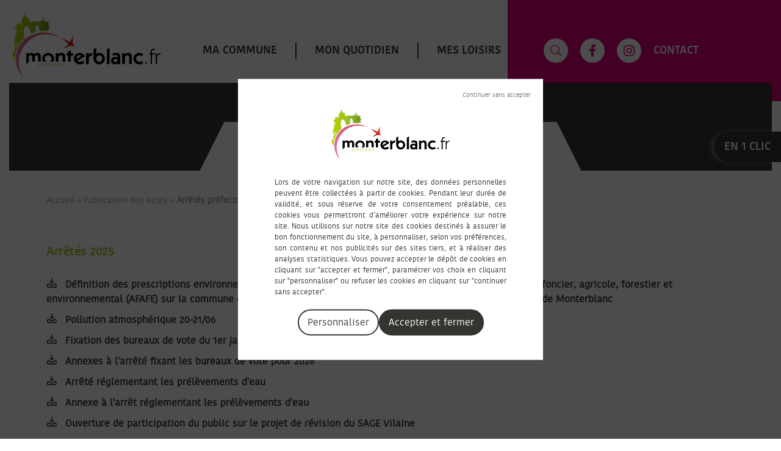

--- FILE ---
content_type: text/html; charset=UTF-8
request_url: https://www.monterblanc.fr/affichage-legal/arrete-prefectoral/
body_size: 39093
content:
<!DOCTYPE html>
<html lang="fr-FR">

<head>
  <meta charset="UTF-8">
<script type="text/javascript">var gform;gform||(document.addEventListener("gform_main_scripts_loaded",function(){gform.scriptsLoaded=!0}),document.addEventListener("gform/theme/scripts_loaded",function(){gform.themeScriptsLoaded=!0}),window.addEventListener("DOMContentLoaded",function(){gform.domLoaded=!0}),gform={domLoaded:!1,scriptsLoaded:!1,themeScriptsLoaded:!1,isFormEditor:()=>"function"==typeof InitializeEditor,callIfLoaded:function(o){return!(!gform.domLoaded||!gform.scriptsLoaded||!gform.themeScriptsLoaded&&!gform.isFormEditor()||(gform.isFormEditor()&&console.warn("The use of gform.initializeOnLoaded() is deprecated in the form editor context and will be removed in Gravity Forms 3.1."),o(),0))},initializeOnLoaded:function(o){gform.callIfLoaded(o)||(document.addEventListener("gform_main_scripts_loaded",()=>{gform.scriptsLoaded=!0,gform.callIfLoaded(o)}),document.addEventListener("gform/theme/scripts_loaded",()=>{gform.themeScriptsLoaded=!0,gform.callIfLoaded(o)}),window.addEventListener("DOMContentLoaded",()=>{gform.domLoaded=!0,gform.callIfLoaded(o)}))},hooks:{action:{},filter:{}},addAction:function(o,r,e,t){gform.addHook("action",o,r,e,t)},addFilter:function(o,r,e,t){gform.addHook("filter",o,r,e,t)},doAction:function(o){gform.doHook("action",o,arguments)},applyFilters:function(o){return gform.doHook("filter",o,arguments)},removeAction:function(o,r){gform.removeHook("action",o,r)},removeFilter:function(o,r,e){gform.removeHook("filter",o,r,e)},addHook:function(o,r,e,t,n){null==gform.hooks[o][r]&&(gform.hooks[o][r]=[]);var d=gform.hooks[o][r];null==n&&(n=r+"_"+d.length),gform.hooks[o][r].push({tag:n,callable:e,priority:t=null==t?10:t})},doHook:function(r,o,e){var t;if(e=Array.prototype.slice.call(e,1),null!=gform.hooks[r][o]&&((o=gform.hooks[r][o]).sort(function(o,r){return o.priority-r.priority}),o.forEach(function(o){"function"!=typeof(t=o.callable)&&(t=window[t]),"action"==r?t.apply(null,e):e[0]=t.apply(null,e)})),"filter"==r)return e[0]},removeHook:function(o,r,t,n){var e;null!=gform.hooks[o][r]&&(e=(e=gform.hooks[o][r]).filter(function(o,r,e){return!!(null!=n&&n!=o.tag||null!=t&&t!=o.priority)}),gform.hooks[o][r]=e)}});</script>

  <meta name="viewport" content="width=device-width, initial-scale=1">

  <link rel="profile" href="http://gmpg.org/xfn/11">
  <title>Arrêtés préfectoraux - Monterblanc</title>
  <link rel="mask-icon" href="/safari-pinned-tab.svg" color="#5bbad5">
  <meta name="msapplication-TileColor" content="#2b5797">
  <meta name="theme-color" content="#ffffff">

  <link type="text/css" rel="stylesheet" href="https://maxcdn.bootstrapcdn.com/bootstrap/4.1.3/css/bootstrap.min.css">
  <link type="text/css" rel="stylesheet" href="https://cdnjs.cloudflare.com/ajax/libs/font-awesome/5.15.1/css/brands.min.css">
  <link type="text/css" rel="stylesheet" href="https://cdnjs.cloudflare.com/ajax/libs/font-awesome/5.15.1/css/fontawesome.min.css">
  <link type="text/css" rel="stylesheet" href="https://cdnjs.cloudflare.com/ajax/libs/fancybox/3.5.7/jquery.fancybox.min.css">
  <link rel="stylesheet" href="https://cdn.jsdelivr.net/npm/fullcalendar@5.5.0/main.min.css">
  <link type="text/css" rel="stylesheet" href="https://www.monterblanc.fr/wp-content/themes/monterblanc/fonts/font.min.css">
  <link type="text/css" rel="stylesheet" href="https://www.monterblanc.fr/wp-content/themes/monterblanc/css/animation.css">
  <link type="text/css" rel="stylesheet" href="https://www.monterblanc.fr/wp-content/themes/monterblanc/css/style.css?v=3d7e1565">
    <meta name='robots' content='index, follow, max-image-preview:large, max-snippet:-1, max-video-preview:-1'/>

	<!-- This site is optimized with the Yoast SEO plugin v26.8 - https://yoast.com/product/yoast-seo-wordpress/ -->
	<link rel="canonical" href="https://www.monterblanc.fr/affichage-legal/arrete-prefectoral/"/>
	<meta property="og:locale" content="fr_FR"/>
	<meta property="og:type" content="article"/>
	<meta property="og:title" content="Arrêtés préfectoraux - Monterblanc"/>
	<meta property="og:url" content="https://www.monterblanc.fr/affichage-legal/arrete-prefectoral/"/>
	<meta property="og:site_name" content="Monterblanc"/>
	<meta property="article:modified_time" content="2025-10-01T15:04:55+00:00"/>
	<meta name="twitter:card" content="summary_large_image"/>
	<meta name="twitter:label1" content="Durée de lecture estimée"/>
	<meta name="twitter:data1" content="2 minutes"/>
	<script type="application/ld+json" class="yoast-schema-graph">{"@context":"https://schema.org","@graph":[{"@type":"WebPage","@id":"https://www.monterblanc.fr/affichage-legal/arrete-prefectoral/","url":"https://www.monterblanc.fr/affichage-legal/arrete-prefectoral/","name":"Arrêtés préfectoraux - Monterblanc","isPartOf":{"@id":"https://www.monterblanc.fr/#website"},"datePublished":"2022-08-01T07:38:26+00:00","dateModified":"2025-10-01T15:04:55+00:00","breadcrumb":{"@id":"https://www.monterblanc.fr/affichage-legal/arrete-prefectoral/#breadcrumb"},"inLanguage":"fr-FR","potentialAction":[{"@type":"ReadAction","target":["https://www.monterblanc.fr/affichage-legal/arrete-prefectoral/"]}]},{"@type":"BreadcrumbList","@id":"https://www.monterblanc.fr/affichage-legal/arrete-prefectoral/#breadcrumb","itemListElement":[{"@type":"ListItem","position":1,"name":"Accueil","item":"https://www.monterblanc.fr/"},{"@type":"ListItem","position":2,"name":"Publication des actes","item":"https://www.monterblanc.fr/affichage-legal/"},{"@type":"ListItem","position":3,"name":"Arrêtés préfectoraux"}]},{"@type":"WebSite","@id":"https://www.monterblanc.fr/#website","url":"https://www.monterblanc.fr/","name":"Monterblanc","description":"Just another WordPress site","potentialAction":[{"@type":"SearchAction","target":{"@type":"EntryPoint","urlTemplate":"https://www.monterblanc.fr/?s={search_term_string}"},"query-input":{"@type":"PropertyValueSpecification","valueRequired":true,"valueName":"search_term_string"}}],"inLanguage":"fr-FR"}]}</script>
	<!-- / Yoast SEO plugin. -->


<link rel='preconnect' href='//www.google-analytics.com'/>
<link href='https://fonts.gstatic.com' crossorigin rel='preconnect'/>
<link rel="alternate" title="oEmbed (JSON)" type="application/json+oembed" href="https://www.monterblanc.fr/wp-json/oembed/1.0/embed?url=https%3A%2F%2Fwww.monterblanc.fr%2Faffichage-legal%2Farrete-prefectoral%2F"/>
<link rel="alternate" title="oEmbed (XML)" type="text/xml+oembed" href="https://www.monterblanc.fr/wp-json/oembed/1.0/embed?url=https%3A%2F%2Fwww.monterblanc.fr%2Faffichage-legal%2Farrete-prefectoral%2F&#038;format=xml"/>
<style id='wp-img-auto-sizes-contain-inline-css' type='text/css'>img:is([sizes=auto i],[sizes^="auto," i]){contain-intrinsic-size:3000px 1500px}</style>
<link rel='stylesheet' id='gforms_reset_css-css' href='https://www.monterblanc.fr/wp-content/plugins/gravityforms/legacy/css/formreset.min.css?ver=2.9.25' type='text/css' media='all'/>
<link rel='stylesheet' id='gforms_datepicker_css-css' href='https://www.monterblanc.fr/wp-content/plugins/gravityforms/legacy/css/datepicker.min.css?ver=2.9.25' type='text/css' media='all'/>
<link rel='stylesheet' id='gforms_formsmain_css-css' href='https://www.monterblanc.fr/wp-content/plugins/gravityforms/legacy/css/formsmain.min.css?ver=2.9.25' type='text/css' media='all'/>
<link rel='stylesheet' id='gforms_ready_class_css-css' href='https://www.monterblanc.fr/wp-content/plugins/gravityforms/legacy/css/readyclass.min.css?ver=2.9.25' type='text/css' media='all'/>
<link rel='stylesheet' id='gforms_browsers_css-css' href='https://www.monterblanc.fr/wp-content/plugins/gravityforms/legacy/css/browsers.min.css?ver=2.9.25' type='text/css' media='all'/>
<style id='wp-emoji-styles-inline-css' type='text/css'>img.wp-smiley,img.emoji{display:inline!important;border:none!important;box-shadow:none!important;height:1em!important;width:1em!important;margin:0 .07em!important;vertical-align:-.1em!important;background:none!important;padding:0!important}</style>
<style id='wp-block-library-inline-css' type='text/css'>:root{--wp-block-synced-color:#7a00df;--wp-block-synced-color--rgb:122 , 0 , 223;--wp-bound-block-color:var(--wp-block-synced-color);--wp-editor-canvas-background:#ddd;--wp-admin-theme-color:#007cba;--wp-admin-theme-color--rgb:0 , 124 , 186;--wp-admin-theme-color-darker-10:#006ba1;--wp-admin-theme-color-darker-10--rgb:0 , 107 , 160.5;--wp-admin-theme-color-darker-20:#005a87;--wp-admin-theme-color-darker-20--rgb:0 , 90 , 135;--wp-admin-border-width-focus:2px}@media (min-resolution:192dpi){:root{--wp-admin-border-width-focus:1.5px}}.wp-element-button{cursor:pointer}:root .has-very-light-gray-background-color{background-color:#eee}:root .has-very-dark-gray-background-color{background-color:#313131}:root .has-very-light-gray-color{color:#eee}:root .has-very-dark-gray-color{color:#313131}:root .has-vivid-green-cyan-to-vivid-cyan-blue-gradient-background{background:linear-gradient(135deg,#00d084,#0693e3)}:root .has-purple-crush-gradient-background{background:linear-gradient(135deg,#34e2e4,#4721fb 50%,#ab1dfe)}:root .has-hazy-dawn-gradient-background{background:linear-gradient(135deg,#faaca8,#dad0ec)}:root .has-subdued-olive-gradient-background{background:linear-gradient(135deg,#fafae1,#67a671)}:root .has-atomic-cream-gradient-background{background:linear-gradient(135deg,#fdd79a,#004a59)}:root .has-nightshade-gradient-background{background:linear-gradient(135deg,#330968,#31cdcf)}:root .has-midnight-gradient-background{background:linear-gradient(135deg,#020381,#2874fc)}:root{--wp--preset--font-size--normal:16px;--wp--preset--font-size--huge:42px}.has-regular-font-size{font-size:1em}.has-larger-font-size{font-size:2.625em}.has-normal-font-size{font-size:var(--wp--preset--font-size--normal)}.has-huge-font-size{font-size:var(--wp--preset--font-size--huge)}.has-text-align-center{text-align:center}.has-text-align-left{text-align:left}.has-text-align-right{text-align:right}.has-fit-text{white-space:nowrap!important}#end-resizable-editor-section{display:none}.aligncenter{clear:both}.items-justified-left{justify-content:flex-start}.items-justified-center{justify-content:center}.items-justified-right{justify-content:flex-end}.items-justified-space-between{justify-content:space-between}.screen-reader-text{border:0;clip-path:inset(50%);height:1px;margin:-1px;overflow:hidden;padding:0;position:absolute;width:1px;word-wrap:normal!important}.screen-reader-text:focus{background-color:#ddd;clip-path:none;color:#444;display:block;font-size:1em;height:auto;left:5px;line-height:normal;padding:15px 23px 14px;text-decoration:none;top:5px;width:auto;z-index:100000}html :where(.has-border-color){border-style:solid}html :where([style*=border-top-color]){border-top-style:solid}html :where([style*=border-right-color]){border-right-style:solid}html :where([style*=border-bottom-color]){border-bottom-style:solid}html :where([style*=border-left-color]){border-left-style:solid}html :where([style*=border-width]){border-style:solid}html :where([style*=border-top-width]){border-top-style:solid}html :where([style*=border-right-width]){border-right-style:solid}html :where([style*=border-bottom-width]){border-bottom-style:solid}html :where([style*=border-left-width]){border-left-style:solid}html :where(img[class*=wp-image-]){height:auto;max-width:100%}:where(figure){margin:0 0 1em}html :where(.is-position-sticky){--wp-admin--admin-bar--position-offset:var(--wp-admin--admin-bar--height,0)}@media screen and (max-width:600px){html :where(.is-position-sticky){--wp-admin--admin-bar--position-offset:0}}</style><style id='global-styles-inline-css' type='text/css'>:root{--wp--preset--aspect-ratio--square:1;--wp--preset--aspect-ratio--4-3: 4/3;--wp--preset--aspect-ratio--3-4: 3/4;--wp--preset--aspect-ratio--3-2: 3/2;--wp--preset--aspect-ratio--2-3: 2/3;--wp--preset--aspect-ratio--16-9: 16/9;--wp--preset--aspect-ratio--9-16: 9/16;--wp--preset--color--black:#000;--wp--preset--color--cyan-bluish-gray:#abb8c3;--wp--preset--color--white:#fff;--wp--preset--color--pale-pink:#f78da7;--wp--preset--color--vivid-red:#cf2e2e;--wp--preset--color--luminous-vivid-orange:#ff6900;--wp--preset--color--luminous-vivid-amber:#fcb900;--wp--preset--color--light-green-cyan:#7bdcb5;--wp--preset--color--vivid-green-cyan:#00d084;--wp--preset--color--pale-cyan-blue:#8ed1fc;--wp--preset--color--vivid-cyan-blue:#0693e3;--wp--preset--color--vivid-purple:#9b51e0;--wp--preset--gradient--vivid-cyan-blue-to-vivid-purple:linear-gradient(135deg,#0693e3 0%,#9b51e0 100%);--wp--preset--gradient--light-green-cyan-to-vivid-green-cyan:linear-gradient(135deg,#7adcb4 0%,#00d082 100%);--wp--preset--gradient--luminous-vivid-amber-to-luminous-vivid-orange:linear-gradient(135deg,#fcb900 0%,#ff6900 100%);--wp--preset--gradient--luminous-vivid-orange-to-vivid-red:linear-gradient(135deg,#ff6900 0%,#cf2e2e 100%);--wp--preset--gradient--very-light-gray-to-cyan-bluish-gray:linear-gradient(135deg,#eee 0%,#a9b8c3 100%);--wp--preset--gradient--cool-to-warm-spectrum:linear-gradient(135deg,#4aeadc 0%,#9778d1 20%,#cf2aba 40%,#ee2c82 60%,#fb6962 80%,#fef84c 100%);--wp--preset--gradient--blush-light-purple:linear-gradient(135deg,#ffceec 0%,#9896f0 100%);--wp--preset--gradient--blush-bordeaux:linear-gradient(135deg,#fecda5 0%,#fe2d2d 50%,#6b003e 100%);--wp--preset--gradient--luminous-dusk:linear-gradient(135deg,#ffcb70 0%,#c751c0 50%,#4158d0 100%);--wp--preset--gradient--pale-ocean:linear-gradient(135deg,#fff5cb 0%,#b6e3d4 50%,#33a7b5 100%);--wp--preset--gradient--electric-grass:linear-gradient(135deg,#caf880 0%,#71ce7e 100%);--wp--preset--gradient--midnight:linear-gradient(135deg,#020381 0%,#2874fc 100%);--wp--preset--font-size--small:13px;--wp--preset--font-size--medium:20px;--wp--preset--font-size--large:36px;--wp--preset--font-size--x-large:42px;--wp--preset--spacing--20:.44rem;--wp--preset--spacing--30:.67rem;--wp--preset--spacing--40:1rem;--wp--preset--spacing--50:1.5rem;--wp--preset--spacing--60:2.25rem;--wp--preset--spacing--70:3.38rem;--wp--preset--spacing--80:5.06rem;--wp--preset--shadow--natural:6px 6px 9px rgba(0,0,0,.2);--wp--preset--shadow--deep:12px 12px 50px rgba(0,0,0,.4);--wp--preset--shadow--sharp:6px 6px 0 rgba(0,0,0,.2);--wp--preset--shadow--outlined:6px 6px 0 -3px #fff , 6px 6px #000;--wp--preset--shadow--crisp:6px 6px 0 #000}:where(.is-layout-flex){gap:.5em}:where(.is-layout-grid){gap:.5em}body .is-layout-flex{display:flex}.is-layout-flex{flex-wrap:wrap;align-items:center}.is-layout-flex > :is(*, div){margin:0}body .is-layout-grid{display:grid}.is-layout-grid > :is(*, div){margin:0}:where(.wp-block-columns.is-layout-flex){gap:2em}:where(.wp-block-columns.is-layout-grid){gap:2em}:where(.wp-block-post-template.is-layout-flex){gap:1.25em}:where(.wp-block-post-template.is-layout-grid){gap:1.25em}.has-black-color{color:var(--wp--preset--color--black)!important}.has-cyan-bluish-gray-color{color:var(--wp--preset--color--cyan-bluish-gray)!important}.has-white-color{color:var(--wp--preset--color--white)!important}.has-pale-pink-color{color:var(--wp--preset--color--pale-pink)!important}.has-vivid-red-color{color:var(--wp--preset--color--vivid-red)!important}.has-luminous-vivid-orange-color{color:var(--wp--preset--color--luminous-vivid-orange)!important}.has-luminous-vivid-amber-color{color:var(--wp--preset--color--luminous-vivid-amber)!important}.has-light-green-cyan-color{color:var(--wp--preset--color--light-green-cyan)!important}.has-vivid-green-cyan-color{color:var(--wp--preset--color--vivid-green-cyan)!important}.has-pale-cyan-blue-color{color:var(--wp--preset--color--pale-cyan-blue)!important}.has-vivid-cyan-blue-color{color:var(--wp--preset--color--vivid-cyan-blue)!important}.has-vivid-purple-color{color:var(--wp--preset--color--vivid-purple)!important}.has-black-background-color{background-color:var(--wp--preset--color--black)!important}.has-cyan-bluish-gray-background-color{background-color:var(--wp--preset--color--cyan-bluish-gray)!important}.has-white-background-color{background-color:var(--wp--preset--color--white)!important}.has-pale-pink-background-color{background-color:var(--wp--preset--color--pale-pink)!important}.has-vivid-red-background-color{background-color:var(--wp--preset--color--vivid-red)!important}.has-luminous-vivid-orange-background-color{background-color:var(--wp--preset--color--luminous-vivid-orange)!important}.has-luminous-vivid-amber-background-color{background-color:var(--wp--preset--color--luminous-vivid-amber)!important}.has-light-green-cyan-background-color{background-color:var(--wp--preset--color--light-green-cyan)!important}.has-vivid-green-cyan-background-color{background-color:var(--wp--preset--color--vivid-green-cyan)!important}.has-pale-cyan-blue-background-color{background-color:var(--wp--preset--color--pale-cyan-blue)!important}.has-vivid-cyan-blue-background-color{background-color:var(--wp--preset--color--vivid-cyan-blue)!important}.has-vivid-purple-background-color{background-color:var(--wp--preset--color--vivid-purple)!important}.has-black-border-color{border-color:var(--wp--preset--color--black)!important}.has-cyan-bluish-gray-border-color{border-color:var(--wp--preset--color--cyan-bluish-gray)!important}.has-white-border-color{border-color:var(--wp--preset--color--white)!important}.has-pale-pink-border-color{border-color:var(--wp--preset--color--pale-pink)!important}.has-vivid-red-border-color{border-color:var(--wp--preset--color--vivid-red)!important}.has-luminous-vivid-orange-border-color{border-color:var(--wp--preset--color--luminous-vivid-orange)!important}.has-luminous-vivid-amber-border-color{border-color:var(--wp--preset--color--luminous-vivid-amber)!important}.has-light-green-cyan-border-color{border-color:var(--wp--preset--color--light-green-cyan)!important}.has-vivid-green-cyan-border-color{border-color:var(--wp--preset--color--vivid-green-cyan)!important}.has-pale-cyan-blue-border-color{border-color:var(--wp--preset--color--pale-cyan-blue)!important}.has-vivid-cyan-blue-border-color{border-color:var(--wp--preset--color--vivid-cyan-blue)!important}.has-vivid-purple-border-color{border-color:var(--wp--preset--color--vivid-purple)!important}.has-vivid-cyan-blue-to-vivid-purple-gradient-background{background:var(--wp--preset--gradient--vivid-cyan-blue-to-vivid-purple)!important}.has-light-green-cyan-to-vivid-green-cyan-gradient-background{background:var(--wp--preset--gradient--light-green-cyan-to-vivid-green-cyan)!important}.has-luminous-vivid-amber-to-luminous-vivid-orange-gradient-background{background:var(--wp--preset--gradient--luminous-vivid-amber-to-luminous-vivid-orange)!important}.has-luminous-vivid-orange-to-vivid-red-gradient-background{background:var(--wp--preset--gradient--luminous-vivid-orange-to-vivid-red)!important}.has-very-light-gray-to-cyan-bluish-gray-gradient-background{background:var(--wp--preset--gradient--very-light-gray-to-cyan-bluish-gray)!important}.has-cool-to-warm-spectrum-gradient-background{background:var(--wp--preset--gradient--cool-to-warm-spectrum)!important}.has-blush-light-purple-gradient-background{background:var(--wp--preset--gradient--blush-light-purple)!important}.has-blush-bordeaux-gradient-background{background:var(--wp--preset--gradient--blush-bordeaux)!important}.has-luminous-dusk-gradient-background{background:var(--wp--preset--gradient--luminous-dusk)!important}.has-pale-ocean-gradient-background{background:var(--wp--preset--gradient--pale-ocean)!important}.has-electric-grass-gradient-background{background:var(--wp--preset--gradient--electric-grass)!important}.has-midnight-gradient-background{background:var(--wp--preset--gradient--midnight)!important}.has-small-font-size{font-size:var(--wp--preset--font-size--small)!important}.has-medium-font-size{font-size:var(--wp--preset--font-size--medium)!important}.has-large-font-size{font-size:var(--wp--preset--font-size--large)!important}.has-x-large-font-size{font-size:var(--wp--preset--font-size--x-large)!important}</style>

<style id='classic-theme-styles-inline-css' type='text/css'>.wp-block-button__link{color:#fff;background-color:#32373c;border-radius:9999px;box-shadow:none;text-decoration:none;padding:calc(.667em + 2px) calc(1.333em + 2px);font-size:1.125em}.wp-block-file__button{background:#32373c;color:#fff;text-decoration:none}</style>
<link rel='stylesheet' id='dashicons-css' href='https://www.monterblanc.fr/wp-includes/css/dashicons.min.css?ver=6.9' type='text/css' media='all'/>
<link rel='stylesheet' id='admin-bar-css' href='https://www.monterblanc.fr/wp-includes/css/admin-bar.min.css?ver=6.9' type='text/css' media='all'/>
<style id='admin-bar-inline-css' type='text/css'>#p404RedirectChart .canvasjs-chart-credit{display:none!important}#p404RedirectChart canvas{border-radius:6px}.p404-redirect-adminbar-weekly-title{font-weight:bold;font-size:14px;color:#fff;margin-bottom:6px}#wpadminbar #wp-admin-bar-p404_free_top_button .ab-icon:before{content:"\f103";color:#dc3545;top:3px}#wp-admin-bar-p404_free_top_button .ab-item{min-width:80px!important;padding:0!important}.p404-redirect-adminbar-dropdown-wrap{min-width:0;padding:0;position:static!important}#wpadminbar #wp-admin-bar-p404_free_top_button_dropdown{position:static!important}#wpadminbar #wp-admin-bar-p404_free_top_button_dropdown .ab-item{padding:0!important;margin:0!important}.p404-redirect-dropdown-container{min-width:340px;padding:18px 18px 12px 18px;background:#23282d!important;color:#fff;border-radius:12px;box-shadow:0 8px 32px rgba(0,0,0,.25);margin-top:10px;position:relative!important;z-index:999999!important;display:block!important;border:1px solid #444}#wpadminbar #wp-admin-bar-p404_free_top_button .p404-redirect-dropdown-container{display:none!important}#wpadminbar #wp-admin-bar-p404_free_top_button:hover .p404-redirect-dropdown-container{display:block!important}#wpadminbar #wp-admin-bar-p404_free_top_button:hover #wp-admin-bar-p404_free_top_button_dropdown .p404-redirect-dropdown-container{display:block!important}.p404-redirect-card{background:#2c3338;border-radius:8px;padding:18px 18px 12px 18px;box-shadow:0 2px 8px rgba(0,0,0,.07);display:flex;flex-direction:column;align-items:flex-start;border:1px solid #444}.p404-redirect-btn{display:inline-block;background:#dc3545;color:#fff!important;font-weight:bold;padding:5px 22px;border-radius:8px;text-decoration:none;font-size:17px;transition:background .2s , box-shadow .2s;margin-top:8px;box-shadow:0 2px 8px rgba(220,53,69,.15);text-align:center;line-height:1.6}.p404-redirect-btn:hover{background:#c82333;color:#fff!important;box-shadow:0 4px 16px rgba(220,53,69,.25)}#wpadminbar .ab-top-menu>li:hover>.ab-item,#wpadminbar .ab-top-menu>li.hover>.ab-item{z-index:auto}#wpadminbar #wp-admin-bar-p404_free_top_button:hover>.ab-item{z-index:999998!important}</style>
<link rel='stylesheet' id='directory-leadoff-css' href='https://www.monterblanc.fr/wp-content/plugins/plugin-directory/public/css/directory-leadoff-public.min.css?ver=1.0.0' type='text/css' media='all'/>
<link rel='stylesheet' id='share-leadoff-css' href='https://www.monterblanc.fr/wp-content/plugins/plugin-share/public/css/share-leadoff-public.min.css?ver=1.4.4' type='text/css' media='all'/>
<link rel='stylesheet' id='acf-fonticonpicker-icons-css' href='https://www.monterblanc.fr/wp-content/plugins/acf-fonticonpicker/icons/css/monterblanc.css?ver=6.9' type='text/css' media='all'/>
<script type="text/javascript" src="https://www.monterblanc.fr/wp-includes/js/jquery/jquery.min.js?ver=3.7.1" id="jquery-core-js"></script>
<script type="text/javascript" src="https://www.monterblanc.fr/wp-includes/js/jquery/jquery-migrate.min.js?ver=3.4.1" id="jquery-migrate-js"></script>
<script type="text/javascript" defer='defer' src="https://www.monterblanc.fr/wp-content/plugins/gravityforms/js/jquery.json.min.js?ver=2.9.25" id="gform_json-js"></script>
<script type="text/javascript" id="gform_gravityforms-js-extra">var gf_legacy={"is_legacy":"1"};var gf_global={"gf_currency_config":{"name":"Euro","symbol_left":"","symbol_right":"&#8364;","symbol_padding":" ","thousand_separator":".","decimal_separator":",","decimals":2,"code":"EUR"},"base_url":"https://www.monterblanc.fr/wp-content/plugins/gravityforms","number_formats":[],"spinnerUrl":"https://www.monterblanc.fr/wp-content/plugins/gravityforms/images/spinner.svg","version_hash":"da3a5869a7315e760639c7d773a1fddd","strings":{"newRowAdded":"Nouvelle ligne ajout\u00e9e.","rowRemoved":"Rang\u00e9e supprim\u00e9e","formSaved":"Le formulaire a \u00e9t\u00e9 enregistr\u00e9. Le contenu contient le lien pour retourner et terminer le formulaire."}};var gform_i18n={"datepicker":{"days":{"monday":"Lun","tuesday":"Mar","wednesday":"Mer","thursday":"Jeu","friday":"Ven","saturday":"Sam","sunday":"Dim"},"months":{"january":"Janvier","february":"F\u00e9vrier","march":"Mars","april":"Avril","may":"Mai","june":"Juin","july":"Juillet","august":"Ao\u00fbt","september":"Septembre","october":"Octobre","november":"Novembre","december":"D\u00e9cembre"},"firstDay":1,"iconText":"S\u00e9lectionner une date"}};var gf_legacy_multi={"1":"1"};var gform_gravityforms={"strings":{"invalid_file_extension":"Ce type de fichier n\u2019est pas autoris\u00e9. Seuls les formats suivants sont autoris\u00e9s\u00a0:","delete_file":"Supprimer ce fichier","in_progress":"en cours","file_exceeds_limit":"Le fichier d\u00e9passe la taille autoris\u00e9e.","illegal_extension":"Ce type de fichier n\u2019est pas autoris\u00e9.","max_reached":"Nombre de fichiers maximal atteint","unknown_error":"Une erreur s\u2019est produite lors de la sauvegarde du fichier sur le serveur","currently_uploading":"Veuillez attendre la fin du t\u00e9l\u00e9versement","cancel":"Annuler","cancel_upload":"Annuler ce t\u00e9l\u00e9versement","cancelled":"Annul\u00e9","error":"Erreur","message":"Message"},"vars":{"images_url":"https://www.monterblanc.fr/wp-content/plugins/gravityforms/images"}};</script>
<script type="text/javascript" id="gform_gravityforms-js-before"></script>
<script type="text/javascript" defer='defer' src="https://www.monterblanc.fr/wp-content/plugins/gravityforms/js/gravityforms.min.js?ver=2.9.25" id="gform_gravityforms-js"></script>
<script type="text/javascript" defer='defer' src="https://www.monterblanc.fr/wp-content/plugins/gravityforms/assets/js/dist/utils.min.js?ver=48a3755090e76a154853db28fc254681" id="gform_gravityforms_utils-js"></script>
<script type="text/javascript" src="https://www.monterblanc.fr/wp-content/plugins/plugin-share/public/js/share-leadoff-public.js?ver=1.4.4" id="share-leadoff-js"></script>
<link rel="EditURI" type="application/rsd+xml" title="RSD" href="https://www.monterblanc.fr/xmlrpc.php?rsd"/>
<meta name="generator" content="WordPress 6.9"/>
<link rel='shortlink' href='https://www.monterblanc.fr/?p=5864'/>
			<link type="text/css" rel="stylesheet" href="https://www.monterblanc.fr/wp-content/plugins/plugin-settings/public/css/settings-leadoff-public.min.css?v=2.1.1" media="screen">
			<script type="text/javascript">load_time=(new Date()).getTime();</script>
					<script type="text/javascript" src="https://www.monterblanc.fr/wp-content/plugins/plugin-settings/public/js/modernizr.js"></script>
			<link rel="icon" href="https://www.monterblanc.fr/wp-content/uploads/2021/03/cropped-LOGO-fenetre_INTERNET-32x32.png" sizes="32x32"/>
<link rel="icon" href="https://www.monterblanc.fr/wp-content/uploads/2021/03/cropped-LOGO-fenetre_INTERNET-192x192.png" sizes="192x192"/>
<link rel="apple-touch-icon" href="https://www.monterblanc.fr/wp-content/uploads/2021/03/cropped-LOGO-fenetre_INTERNET-180x180.png"/>
<meta name="msapplication-TileImage" content="https://www.monterblanc.fr/wp-content/uploads/2021/03/cropped-LOGO-fenetre_INTERNET-270x270.png"/>

  <script type="text/javascript">var template_url="https://www.monterblanc.fr/wp-content/themes/monterblanc";var page_url="/affichage-legal/arrete-prefectoral";var home_url="https://www.monterblanc.fr";var tracking_id="G-12X8FVDTML";var site_url="https://www.monterblanc.fr";accessibilitytoolbar_custom={idLinkModeContainer:'id_target_container',cssLinkModeClassName:'linkClass'};jQuery('#uci_link').remove();</script>

  <!-- HTML5 Shim and Respond.js IE8 support of HTML5 elements and media queries -->
  <!-- WARNING: Respond.js doesn't work if you view the page via file:// -->
  <!--[if lt IE 9]>
  <script src="https://oss.maxcdn.com/libs/html5shiv/3.7.0/html5shiv.js"></script>
  <script src="https://oss.maxcdn.com/libs/respond.js/1.4.2/respond.min.js"></script>
  <![endif]-->

</head>

<body class="wp-singular page-template-default page page-id-5864 page-child parent-pageid-5754 wp-theme-monterblanc noscroll">

  <header>
    <div class="container navbar navbar-expand-lg">
      <div id="header-logo">
        <a class="navbar-brand" href="https://www.monterblanc.fr">
          <svg version="1.1" id="Calque_1" xmlns="http://www.w3.org/2000/svg" xmlns:xlink="http://www.w3.org/1999/xlink" x="0px" y="0px" viewBox="0 0 447.933 202.517" style="enable-background:new 0 0 447.933 202.517;" xml:space="preserve">
<path style="fill:#D42118;" d="M185.018,75.041l-0.065,23.987c0,0,3.851,4.582,5.232,7.787c0,0-3.63,0.184-10.165-2.222
	l-23.007,8.866l16.472-13.005L151.56,82.256l26.342,11.963L185.018,75.041z"/>
<linearGradient id="SVGID_1_" gradientUnits="userSpaceOnUse" x1="19.4052" y1="131.8007" x2="156.5383" y2="131.8007">
	<stop offset="0" style="stop-color:#D972AA"/>
	<stop offset="1" style="stop-color:#D42118"/>
</linearGradient>
<path style="fill:url(#SVGID_1_);" d="M44.578,102.526C86.281,48.392,148.784,80.68,148.784,80.68
	C109.738,56.546,59.009,65.069,35.061,95.304c-23.694,29.917-23.694,72.761,4.698,101.605
	C39.76,196.909,7.313,150.899,44.578,102.526z"/>
<g>
	<path style="fill:none;" d="M263.266,133.094c-5.277,0-9.31,4.409-9.31,9.556c0,5.155,4.032,9.559,9.31,9.559
		c4.466,0,8.501-4.404,8.501-9.559C271.766,137.503,267.731,133.094,263.266,133.094z"/>
	<path style="fill:none;" d="M310.905,143.768c-2.792,0-5.77,1.738-5.77,4.53c0,2.856,2.978,4.531,5.77,4.531
		c2.796,0,5.773-1.675,5.773-4.531C316.678,145.506,313.701,143.768,310.905,143.768z"/>
	<path style="fill:none;" d="M195.767,141.35c0,0.683,0,1.366,0.124,2.11l14.768-8.938c-1.492-1.488-3.414-2.044-5.523-2.044
		C200.17,132.479,196.201,136.506,195.767,141.35z"/>
	<path d="M73.559,139.052c0-3.906,1.734-6.329,4.962-6.329c2.671,0,4.841,0.745,4.592,4.594v13.972l7.88-0.015v-15.321
		c0-7.261-5.4-10.054-10.238-10.054c-3.786,0-6.082,1.304-8.874,4.034c-2.233-2.668-5.025-4.034-8.129-4.034
		c-3.786,0-5.645,1.553-8.066,4.283v-4.034l-7.447,0.743v31.769l7.881-6.447v-13.16c0-3.906,1.739-6.329,4.965-6.329
		c2.666,0,4.837,0.745,4.591,4.594v14.004l7.881-0.015V139.052z"/>
	<path d="M102.648,142.65c0-5.397,4.718-9.556,10.055-9.556c5.333,0,10.051,4.159,10.051,9.556c0,3.839-2.387,7.04-5.68,8.576
		l10.659-0.02c1.555-2.481,2.468-5.393,2.468-8.556c0-9.49-8.193-16.751-17.498-16.751c-9.307,0-17.499,7.261-17.499,16.751
		c0,3.187,0.925,6.119,2.502,8.612l10.66-0.021C105.053,149.712,102.648,146.503,102.648,142.65z"/>
	<path d="M142.725,140.479c0-3.973,2.293-7.756,7.258-7.756c3.538,0,5.087,2.794,5.087,6.144v12.288l7.885-0.015v-14.383
		c0-6.701-4.345-10.858-10.859-10.858c-4.409,0-7.011,0.992-9.68,4.594h-0.128v-4.345l-7.443,0.743v24.302l7.881-0.015V140.479z"/>
	<path d="M178.953,147.182v-13.463h7.137v-6.829h-7.137v-8.997l-7.881,3.538v5.459h-3.101l-1.737,6.829h4.838v15.14
		c0,0.803,0.071,1.555,0.193,2.266l9.233-0.017C179.358,150.229,178.953,148.869,178.953,147.182z"/>
	<path d="M205.571,125.898c-9.306,0-17.5,7.261-17.5,16.751c0,9.499,8.194,16.758,17.5,16.758c4.652,0,9.368-1.489,13.218-4.157
		l-3.352-6.765c-3.287,2.171-6.269,3.723-10.301,3.723c-3.786,0-5.525-1.859-6.144-3.164l21.597-13.405
		C217.795,129.809,212.087,125.898,205.571,125.898z M195.892,143.46c-0.124-0.744-0.124-1.428-0.124-2.11
		c0.434-4.844,4.403-8.871,9.369-8.871c2.11,0,4.032,0.556,5.523,2.044L195.892,143.46z"/>
	<path d="M231.623,131.855H231.5v-5.708l-7.447,0.743v32.019l7.878-0.495v-15.139c0-5.462,2.67-8.999,8.69-8.999l2.73-8.378
		C237.891,125.961,234.353,126.952,231.623,131.855z"/>
	<path d="M263.079,125.898c-3.85,0-6.517,1.118-9.123,3.662v-18.837l-7.879,5.123v26.31c0,10.237,7.446,17.251,15.762,17.251
		c9.244,0,17.371-7.137,17.371-16.758C279.21,133.159,271.766,125.898,263.079,125.898z M263.266,152.208
		c-5.277,0-9.31-4.404-9.31-9.559c0-5.146,4.032-9.556,9.31-9.556c4.466,0,8.501,4.409,8.501,9.556
		C271.766,147.805,267.731,152.208,263.266,152.208z"/>
	<polygon points="285.282,158.909 293.167,158.414 293.167,110.723 285.282,115.846 	"/>
	<path d="M312.394,125.898c-3.038,0-6.142,0.311-9.12,0.866l-2.171,7.574c2.854-1.119,5.831-1.859,8.934-1.859
		c3.664,0,6.766,0.802,6.766,5.086c0,0.807-0.125,1.426-0.184,2.111c-3.046-1.553-5.277-2.111-8.69-2.111
		c-5.897,0-10.673,5.027-10.673,10.734c0,7.197,5.21,11.109,11.913,11.109c2.917,0,5.708-1.115,7.877-2.98v2.733l7.201-0.746
		v-23.642C324.248,128.382,318.043,125.898,312.394,125.898z M310.905,152.829c-2.792,0-5.77-1.675-5.77-4.531
		c0-2.792,2.978-4.53,5.77-4.53c2.796,0,5.773,1.738,5.773,4.53C316.678,151.155,313.701,152.829,310.905,152.829z"/>
	<path d="M347.573,125.898c-4.405,0-7.009,0.992-9.678,4.594h-0.125v-4.345l-7.449,0.743v32.019l7.882-0.495v-17.935
		c0-3.973,2.292-7.756,7.262-7.756c3.536,0,5.087,2.794,5.087,6.144v20.042l7.881-0.495v-21.658
		C358.432,130.055,354.092,125.898,347.573,125.898z"/>
	<path d="M381.132,133.094c2.423,0,4.658,1.119,6.702,2.361l4.158-5.895c-3.475-2.236-7.011-3.662-11.602-3.662
		c-9.185,0-17.314,6.95-17.314,16.507c0,10.61,8.936,17.002,17.066,17.002c4.032,0,8.75-0.932,11.792-3.973l-4.343-5.644
		c-2.545,1.672-4.344,2.418-7.572,2.418c-4.098,0-9.06-4.095-9.06-9.559C370.96,136.946,375.303,133.094,381.132,133.094z"/>
	<polygon points="397.14,155.124 400.365,158.786 403.591,155.124 400.365,151.463 	"/>
	<path d="M426.669,117.087l-0.928-3.598c-6.39,0-11.976,1.426-11.976,10.55v3.225h-3.354l-0.868,3.598h4.223v28.299l3.598-0.746
		v-27.553h8.873v-3.598h-8.873v-2.484C417.363,118.637,418.23,117.149,426.669,117.087z"/>
	<path d="M432.375,133.468h-0.125v-6.946l-3.598,0.742v31.896l3.598-0.746v-15.639c0-7.817,4.777-12.656,8.691-12.656
		c0.495,0,1.051,0,1.425,0.062l1.551-3.659C438.146,126.522,434.61,128.134,432.375,133.468z"/>
</g>
<g>
	<path style="fill:#95C11F;" d="M83.163,162.964c0.646,0.611,1.223,0.934,2.141,0.934c1.003,0,1.835-0.527,1.835-1.58
		c0-2.141-4.503-0.901-4.503-3.892c0-1.562,1.359-2.482,2.822-2.482c1.035,0,1.731,0.426,2.548,1.004l-0.561,0.781
		c-0.594-0.442-1.258-0.798-2.04-0.798c-0.968,0-1.784,0.475-1.784,1.443c0,2.142,4.504,0.731,4.504,3.892
		c0,1.783-1.377,2.617-3.042,2.617c-1.053,0-2.005-0.51-2.667-1.291L83.163,162.964z"/>
	<path style="fill:#95C11F;" d="M93.359,154.058l0.986-0.543v2.634h2.311v0.985h-2.311v5.267c0,1.037,0.441,1.428,1.529,1.428
		c0.272,0,0.527,0,0.798-0.033v0.918c-0.271,0.051-0.577,0.102-0.883,0.102c-1.564,0-2.431-0.9-2.431-2.43v-5.252H92.22l0.237-0.985
		h0.901V154.058z"/>
	<path style="fill:#95C11F;" d="M101.972,161.909c0.34,0.781,1.446,1.988,3.026,1.988c1.242,0,2.312-0.646,3.229-1.41v1.189
		c-0.747,0.748-2.106,1.207-3.16,1.207c-2.635,0-4.419-1.988-4.419-4.572c0-2.583,1.904-4.368,4.452-4.368
		c1.563,0,2.856,1.004,3.366,1.989L101.972,161.909z M106.919,157.677c-0.391-0.424-1.037-0.746-1.819-0.746
		c-2.005,0-3.465,1.479-3.465,3.397c0,0.221,0.016,0.477,0.067,0.697L106.919,157.677z"/>
	<path style="fill:#95C11F;" d="M114.04,157.848h0.034c0.612-1.462,1.58-1.904,3.162-1.904l-0.426,1.004
		c-0.101-0.017-0.255-0.017-0.391-0.017c-1.071,0-2.38,1.325-2.38,3.466v4.284l-0.984,0.203v-8.735l0.984-0.205V157.848z"/>
	<path style="fill:#95C11F;" d="M121.194,164.815v-12.236l0.986-0.204v4.809h0.035c0.458-0.766,1.426-1.241,2.463-1.241
		c1.649,0,3.178,0.646,3.178,3.009v5.728l-0.985,0.135v-6.083c0-1.24-0.8-1.904-2.159-1.904c-0.936,0-2.532,0.68-2.532,2.328v5.525
		L121.194,164.815z"/>
	<path style="fill:#95C11F;" d="M134.075,155.944v5.66c0,1.53,0.611,2.397,2.072,2.397c1.598,0,2.619-0.578,2.619-4.012v-3.84
		l0.984-0.205v8.737l-0.984,0.135v-1.41h-0.035c-0.34,0.764-1.359,1.479-2.669,1.479c-2.157,0-2.973-1.225-2.973-3.162v-5.573
		L134.075,155.944z"/>
	<path style="fill:#95C11F;" d="M145.783,161.909c0.34,0.781,1.446,1.988,3.026,1.988c1.24,0,2.311-0.646,3.229-1.41v1.189
		c-0.747,0.748-2.106,1.207-3.16,1.207c-2.635,0-4.419-1.988-4.419-4.572c0-2.583,1.904-4.368,4.452-4.368
		c1.563,0,2.855,1.004,3.366,1.989L145.783,161.909z M150.729,157.677c-0.391-0.424-1.037-0.746-1.818-0.746
		c-2.005,0-3.466,1.479-3.466,3.397c0,0.221,0.016,0.477,0.067,0.697L150.729,157.677z"/>
	<path style="fill:#95C11F;" d="M156.881,164.815v-8.666l0.986-0.205v1.411h0.034c0.458-0.765,1.426-1.411,2.463-1.411
		c1.649,0,3.178,0.646,3.178,3.009v5.728l-0.984,0.135v-6.083c0-1.24-0.8-1.904-2.159-1.904c-0.936,0-2.532,0.68-2.532,2.328v5.525
		L156.881,164.815z"/>
</g>
<g>
	<path style="fill:none;" d="M33.333,93.18c-0.093,0.118-0.19,0.236-0.282,0.354c0.041,0.009,0.081,0.014,0.123,0.024
		C33.271,93.513,33.283,93.31,33.333,93.18z"/>
	<path style="fill:none;" d="M11.364,94.173c0.031-0.137,0.064-0.271,0.096-0.407c-0.042,0.127-0.08,0.257-0.123,0.382
		C11.34,94.159,11.355,94.164,11.364,94.173z"/>
	
		<linearGradient id="SVGID_2_" gradientUnits="userSpaceOnUse" x1="-654.0962" y1="226.8509" x2="-452.3382" y2="226.8509" gradientTransform="matrix(0.5842 0.0304 -0.0449 0.8614 401.0463 -75.7203)">
		<stop offset="0" style="stop-color:#BCCF00"/>
		<stop offset="0.5" style="stop-color:#93C020"/>
		<stop offset="1" style="stop-color:#648416"/>
	</linearGradient>
	<path style="fill:url(#SVGID_2_);" d="M17.632,100.11c-0.282-0.053-0.568-0.108-0.852-0.161c-0.043,0.137-0.089,0.28-0.134,0.419
		c0.284,0.05,0.568,0.114,0.852,0.167C17.543,100.392,17.589,100.252,17.632,100.11z"/>
	
		<linearGradient id="SVGID_3_" gradientUnits="userSpaceOnUse" x1="-654.093" y1="218.3915" x2="-452.4716" y2="218.3915" gradientTransform="matrix(0.5842 0.0304 -0.0449 0.8614 401.0463 -75.7203)">
		<stop offset="0" style="stop-color:#BCCF00"/>
		<stop offset="0.5" style="stop-color:#93C020"/>
		<stop offset="1" style="stop-color:#648416"/>
	</linearGradient>
	<path style="fill:url(#SVGID_3_);" d="M12.293,92.505c-0.171-0.033-0.343-0.065-0.515-0.098c-0.036,0.146-0.069,0.297-0.105,0.445
		c0.162,0.025,0.323,0.055,0.488,0.073C12.207,92.783,12.248,92.646,12.293,92.505z"/>
	
		<linearGradient id="SVGID_4_" gradientUnits="userSpaceOnUse" x1="-654.0951" y1="228.6507" x2="-452.3521" y2="228.6507" gradientTransform="matrix(0.5842 0.0304 -0.0449 0.8614 401.0463 -75.7203)">
		<stop offset="0" style="stop-color:#BCCF00"/>
		<stop offset="0.5" style="stop-color:#93C020"/>
		<stop offset="1" style="stop-color:#648416"/>
	</linearGradient>
	<path style="fill:url(#SVGID_4_);" d="M19.237,102.248c0.138,0.025,0.274,0.049,0.411,0.073c0.064-0.115,0.065-0.365,0.169-0.412
		c0.288,0.056,0.57,0.109,0.855,0.164c-0.045,0.14-0.09,0.284-0.132,0.427c0.136,0.02,0.27,0.045,0.405,0.072
		c0.094-0.293,0.187-0.585,0.279-0.877c-0.737-0.155-1.415-0.201-2.163-0.376c-0.045,0.14-0.092,0.28-0.134,0.423
		c0.146,0.024,0.295,0.053,0.445,0.084C19.326,101.967,19.281,102.106,19.237,102.248z"/>
	
		<linearGradient id="SVGID_5_" gradientUnits="userSpaceOnUse" x1="-654.0981" y1="234.236" x2="-452.3145" y2="234.236" gradientTransform="matrix(0.5842 0.0304 -0.0449 0.8614 401.0463 -75.7203)">
		<stop offset="0" style="stop-color:#BCCF00"/>
		<stop offset="0.5" style="stop-color:#93C020"/>
		<stop offset="1" style="stop-color:#648416"/>
	</linearGradient>
	<path style="fill:url(#SVGID_5_);" d="M16.117,106.362c-0.148-0.024-0.295-0.058-0.443-0.082c-0.051,0.148-0.101,0.303-0.147,0.459
		c0.147,0.022,0.295,0.055,0.445,0.084C16.019,106.671,16.069,106.517,16.117,106.362z"/>
	
		<linearGradient id="SVGID_6_" gradientUnits="userSpaceOnUse" x1="-654.0962" y1="198.1431" x2="-452.3381" y2="198.1431" gradientTransform="matrix(0.5842 0.0304 -0.0449 0.8614 401.0463 -75.7203)">
		<stop offset="0" style="stop-color:#BCCF00"/>
		<stop offset="0.5" style="stop-color:#93C020"/>
		<stop offset="1" style="stop-color:#648416"/>
	</linearGradient>
	<path style="fill:url(#SVGID_6_);" d="M105.753,62.199c0.069-0.027,0.002-0.142,0.018-0.205c0.121,0.011,0.241,0.019,0.358,0.03
		c0.074-0.027,0.002-0.143,0.016-0.202c0.132,0.009,0.266,0.02,0.393,0.031c-0.003-0.075-0.009-0.15-0.014-0.225
		c0.118,0.009,0.239,0.017,0.356,0.029c0.004,0.076,0.011,0.15,0.013,0.224c0.403,0.042,0.728,0.043,1.102,0.069
		c0.076-0.025,0.009-0.14,0.022-0.202c0.36,0.028,0.714,0.057,1.073,0.086c0.073-0.025,0.002-0.141,0.015-0.201
		c0.28,0.037,0.449,0.008,0.717,0.039c0.074-0.683-0.049-1.549-0.08-2.344c-0.071-0.047-0.266-0.027-0.391-0.049
		c0.002-0.069-0.011-0.137-0.009-0.205c0.118,0.01,0.23,0.019,0.355,0.03c0.056-0.319-0.035-0.726-0.036-1.08
		c0.119,0.01,0.237,0.02,0.358,0.03c0.023,0.354,0.038,0.708,0.064,1.062c0.07,0.046,0.273,0.027,0.392,0.048
		c0.004,0.07,0.01,0.139,0.011,0.206c0.358,0.03,0.716,0.057,1.071,0.086c0.072-0.024,0.003-0.141,0.022-0.203
		c0.13,0.011,0.259,0.021,0.389,0.032c0.005,0.069,0.011,0.137,0.013,0.206c0.252,0.02,0.496,0.04,0.744,0.059
		c-0.006-0.144-0.017-0.286-0.027-0.429c0.121,0.011,0.241,0.02,0.362,0.031c0.007,0.142,0.015,0.285,0.025,0.426
		c-0.123-0.009-0.237-0.017-0.36-0.028c0.009,0.144,0.018,0.287,0.023,0.43c0.074,0.047,0.28,0.027,0.396,0.049
		c0.002,0.069,0.009,0.139,0.011,0.206c0.106,0.008,0.219,0.016,0.322,0.026c0.074-0.026,0.009-0.143,0.02-0.204
		c0.123,0.01,0.239,0.019,0.358,0.029c0.063-0.04,0.011-0.148,0.02-0.22c0.114,0.008,0.237,0.019,0.358,0.028
		c-0.011-0.144-0.019-0.287-0.029-0.428c0.118,0.008,0.239,0.018,0.358,0.027c0.018-0.336-0.005-0.696-0.029-1.059
		c-0.072-0.05-0.271-0.029-0.392-0.051c-0.015-0.143-0.019-0.287-0.029-0.428c0.122,0.01,0.241,0.02,0.357,0.029
		c0.007-0.54-0.09-1.144-0.101-1.735c0.128,0.011,0.253,0.023,0.385,0.034c0.058,0.924,0.118,1.85,0.172,2.777
		c0.056,0.045,0.25,0.024,0.36,0.045c-0.033-0.162,0.038-0.262,0.005-0.426c0.118,0.011,0.237,0.019,0.355,0.029
		c-0.007-0.211,0.031-0.4-0.006-0.63c0.107,0.01,0.217,0.017,0.322,0.027c0.074-0.028,0.007-0.142,0.018-0.203
		c0.123,0.01,0.242,0.019,0.36,0.029c0.065-0.176-0.013-0.439-0.005-0.65c0.12,0.01,0.237,0.021,0.355,0.031
		c-0.007-0.146-0.02-0.288-0.022-0.429c-0.065-0.048-0.253-0.028-0.362-0.049c-0.005-0.067-0.009-0.135-0.014-0.204
		c0.11,0.008,0.215,0.016,0.325,0.026c0.077-0.028,0.003-0.141,0.022-0.204c0.116,0.01,0.237,0.02,0.353,0.029
		c0.063-0.04,0.018-0.149,0.022-0.221c0.013,0.001,0.027,0.002,0.04,0.003l-1.255-1.312c0.003,0.044,0.022,0.1,0.013,0.136
		c-0.132-0.009-0.259-0.018-0.389-0.029c0.011,0.211,0.023,0.422,0.038,0.633c-0.128-0.01-0.259-0.021-0.393-0.03
		c0.015,0.147,0.022,0.296,0.027,0.445c-0.114-0.007-0.237-0.019-0.356-0.029c-0.016-0.278-0.031-0.558-0.049-0.837
		c-0.056-0.047-0.249-0.027-0.356-0.047c-0.013,0.274-0.009,0.557,0.019,0.854c-0.12-0.01-0.237-0.02-0.358-0.029
		c-0.004-0.144-0.015-0.286-0.027-0.427c-0.024-0.006-0.054-0.004-0.079-0.009c0.001,0.021,0.002,0.041,0.004,0.062
		c-0.12-0.01-0.236-0.02-0.355-0.028c-0.002-0.025-0.003-0.05-0.005-0.074c-0.223-0.013-0.451-0.019-0.668-0.041
		c-0.067,0.027-0.003,0.143-0.014,0.203c-0.122-0.01-0.243-0.019-0.359-0.029c0.004,0.074,0.007,0.148,0.015,0.224
		c-0.25-0.022-0.5-0.042-0.749-0.062c-0.011-0.143-0.02-0.287-0.029-0.427c0.387,0.041,0.722,0.044,1.071,0.067
		c0.074-0.026,0.003-0.144,0.021-0.204c0.118,0.01,0.235,0.02,0.36,0.029c0.072-0.025-0.002-0.141,0.014-0.202
		c0.118,0.008,0.239,0.02,0.36,0.029c0.062-0.041,0.011-0.149,0.018-0.221c0.116,0.008,0.242,0.018,0.355,0.027
		c-0.003-0.075-0.005-0.148-0.011-0.223c0.128,0.011,0.259,0.021,0.391,0.032c0.007-0.133-0.042-0.233-0.05-0.354
		c-0.019-0.001-0.037-0.003-0.055-0.004c0-0.026-0.006-0.049-0.006-0.076c-0.075-0.016-0.197-0.008-0.274-0.024
		c-0.069,0.032-0.001,0.154-0.016,0.223c-0.119-0.011-0.243-0.021-0.364-0.03c-0.023-0.433-0.049-0.869-0.078-1.304
		c0.118,0.008,0.241,0.017,0.361,0.028c0.009,0.144,0.012,0.286,0.023,0.429c0.053,0.037,0.185,0.034,0.293,0.042
		c-0.016-0.122-0.034-0.243-0.038-0.371c0.044,0.003,0.088,0.007,0.132,0.011l-0.688-0.719c0.049-0.104,0.1-0.205,0.15-0.312
		c0.101,0.064,0.195,0.125,0.293,0.186c0.118-0.293,0.27-0.436,0.391-0.733c-0.089-0.083-0.286-0.125-0.302-0.235
		c0.089-0.185,0.177-0.367,0.265-0.55c-0.003-0.056-0.006-0.112-0.012-0.168c-0.054-0.047-0.246-0.027-0.353-0.047
		c0.015-0.162-0.076-0.271-0.058-0.433c0.127,0.011,0.259,0.022,0.384,0.032c0.013,0.13,0.018,0.262,0.029,0.39
		c0.019,0.017,0.06,0.024,0.104,0.029c0.054-0.111,0.107-0.224,0.162-0.335c0.219,0.167,0.406,0.183,0.625,0.354
		c0.07-0.099,0.114-0.323,0.199-0.343c0.099,0.061,0.195,0.125,0.291,0.186c-0.06,0.12-0.116,0.239-0.176,0.359
		c0.098,0.061,0.196,0.125,0.293,0.186c0.116-0.238,0.232-0.479,0.347-0.722c-0.076-0.076-0.264-0.112-0.271-0.214
		c0.114-0.253,0.24-0.506,0.36-0.754c-0.086-0.084-0.282-0.125-0.304-0.237c0.121-0.24,0.231-0.478,0.347-0.718
		c-0.078-0.079-0.262-0.117-0.271-0.22c0.143-0.26,0.164-0.473,0.322-0.736c-0.083-0.081-0.27-0.114-0.281-0.22
		c0.368-0.753,0.728-1.506,1.093-2.258c-0.098-0.062-0.194-0.123-0.291-0.188c-0.328,0.643-0.627,1.404-0.984,1.902
		c-0.224-0.123-0.331-0.288-0.57-0.405c0.06-0.119,0.119-0.24,0.176-0.36c-0.098-0.062-0.194-0.125-0.292-0.186
		c-0.062,0.13-0.127,0.263-0.188,0.39c-0.106-0.064-0.211-0.13-0.318-0.201c-0.071,0.101-0.114,0.326-0.201,0.345
		c-0.069-0.072-0.249-0.103-0.247-0.202c0.058-0.121,0.118-0.241,0.173-0.362c-0.105-0.068-0.211-0.134-0.315-0.202
		c0.067-0.099,0.111-0.326,0.198-0.342c0.094,0.062,0.195,0.122,0.293,0.185c0.06-0.131,0.125-0.262,0.187-0.392
		c-0.087-0.084-0.284-0.128-0.299-0.236c0.116-0.24,0.233-0.482,0.348-0.721c-0.11-0.056-0.241-0.192-0.337-0.171
		c-0.134,0.231-0.241,0.588-0.389,0.736c-0.282-0.194-0.535-0.406-0.857-0.588c0.06-0.122,0.114-0.241,0.17-0.362
		c-0.094-0.062-0.19-0.121-0.289-0.185c-0.065,0.102-0.111,0.326-0.198,0.344c-0.201-0.128-0.409-0.258-0.61-0.387
		c0.04-0.086,0.083-0.172,0.125-0.258c0.085,0.054,0.168,0.106,0.253,0.162c0.054-0.119,0.11-0.242,0.172-0.36
		c-0.291-0.223-0.538-0.371-0.845-0.54c0.129-0.296,0.25-0.59,0.415-0.899c-0.08-0.078-0.268-0.115-0.275-0.216
		c0.581-1.356,1.316-2.767,1.966-4.146c0.103,0.068,0.211,0.135,0.318,0.201c0.071-0.108,0.12-0.346,0.212-0.376
		c0.099,0.063,0.197,0.126,0.293,0.188c0.068-0.102,0.112-0.327,0.202-0.342c0.194,0.125,0.384,0.246,0.583,0.37
		c0.06-0.129,0.123-0.262,0.185-0.394c0.099,0.064,0.197,0.125,0.294,0.187c0.067-0.098,0.109-0.328,0.201-0.342
		c0.192,0.124,0.385,0.248,0.581,0.369c0.073-0.122,0.127-0.327,0.219-0.376c0.094,0.062,0.192,0.124,0.289,0.186
		c0.069-0.099,0.112-0.326,0.201-0.342c0.193,0.122,0.385,0.248,0.579,0.371c0.067-0.13,0.128-0.262,0.19-0.393
		c-0.298-0.191-0.599-0.383-0.899-0.575c-0.063,0.132-0.127,0.264-0.189,0.394c-0.107-0.067-0.212-0.136-0.319-0.202
		c-0.067,0.099-0.11,0.326-0.203,0.341c-0.293-0.172-0.579-0.304-0.887-0.524c-0.067,0.102-0.108,0.327-0.201,0.341
		c-0.098-0.058-0.191-0.123-0.291-0.184c-0.07,0.1-0.112,0.328-0.199,0.344c-0.42-0.293-0.812-0.442-1.23-0.741
		c-0.073,0.1-0.114,0.324-0.203,0.341c-0.387-0.246-0.78-0.493-1.166-0.74c-0.071,0.096-0.112,0.324-0.203,0.342
		c-0.334-0.181-0.584-0.341-0.899-0.574c-0.06,0.132-0.125,0.261-0.188,0.395c-0.105-0.069-0.21-0.136-0.318-0.203
		c-0.069,0.1-0.111,0.324-0.199,0.344c-0.104-0.054-0.219-0.18-0.306-0.155c-0.071,0.098-0.116,0.325-0.201,0.343
		c-0.194-0.123-0.391-0.246-0.585-0.37c-0.067,0.098-0.112,0.327-0.199,0.342c-0.071-0.071-0.248-0.104-0.246-0.203
		c0.597-1.243,1.198-2.487,1.797-3.732c-0.105-0.066-0.208-0.13-0.317-0.201c-0.548,1.133-1.096,2.269-1.643,3.404
		c-0.096-0.062-0.194-0.126-0.291-0.186c-0.065,0.134-0.128,0.265-0.186,0.393c-0.1-0.062-0.197-0.124-0.295-0.186
		c-0.12,0.251-0.241,0.502-0.364,0.753c-0.105-0.066-0.212-0.134-0.317-0.202c-0.068,0.101-0.112,0.326-0.201,0.346
		c-0.201-0.13-0.406-0.261-0.608-0.39c0.534-1.191,1.171-2.254,1.645-3.408c-0.098-0.06-0.193-0.123-0.291-0.184
		c-0.185,0.384-0.371,0.763-0.556,1.146c-0.1-0.063-0.193-0.125-0.29-0.185c-0.063,0.13-0.126,0.262-0.188,0.392
		c0.077,0.077,0.265,0.115,0.273,0.218c-0.175,0.362-0.349,0.72-0.523,1.082c-0.098-0.064-0.192-0.125-0.291-0.187
		c-0.114,0.298-0.266,0.444-0.388,0.737c-0.1-0.064-0.193-0.123-0.292-0.185c-0.122,0.25-0.244,0.5-0.365,0.753
		c-0.096-0.063-0.195-0.125-0.286-0.187c-0.105,0.025-0.145,0.34-0.245,0.36c-0.402-0.253-0.796-0.505-1.194-0.758
		c0.557-1.128,1.097-2.34,1.672-3.392c-0.118-0.071-0.233-0.146-0.344-0.216c-0.364,0.753-0.729,1.505-1.091,2.257
		c-0.096-0.059-0.195-0.123-0.291-0.185c-0.188,0.379-0.371,0.765-0.556,1.147c-0.502-0.323-1.003-0.643-1.508-0.963
		c-0.07,0.098-0.114,0.325-0.201,0.342c-0.175-0.14-0.463-0.236-0.566-0.403c0.116-0.239,0.233-0.48,0.349-0.721
		c0.098,0.062,0.194,0.123,0.292,0.186c0.175-0.371,0.356-0.742,0.534-1.115c-0.076-0.075-0.262-0.115-0.275-0.218
		c0.733-1.596,1.549-3.34,2.354-4.878c-0.21-0.135-0.42-0.269-0.633-0.405c-0.299,0.622-0.601,1.243-0.901,1.865
		c-0.078-0.077-0.264-0.113-0.275-0.217c0.259-0.508,0.471-0.998,0.687-1.491c-0.1-0.062-0.196-0.123-0.299-0.184
		c-0.301,0.632-0.605,1.265-0.912,1.897c0.082,0.079,0.268,0.114,0.278,0.218c-0.058,0.121-0.119,0.24-0.175,0.361
		c-0.096-0.063-0.195-0.125-0.291-0.185c-0.179,0.371-0.36,0.741-0.54,1.111c0.081,0.079,0.27,0.116,0.277,0.22
		c-0.19,0.349-0.353,0.829-0.565,1.098c-0.184-0.119-0.371-0.238-0.554-0.356c-0.439,0.863-0.849,1.857-1.308,2.637
		c-0.187-0.143-0.472-0.252-0.592-0.421c0.058-0.122,0.112-0.242,0.174-0.361c-0.08-0.079-0.268-0.116-0.275-0.218
		c0.179-0.37,0.358-0.744,0.536-1.114c-0.098-0.062-0.198-0.125-0.292-0.183c-0.365,0.763-0.735,1.526-1.106,2.288
		c-0.105-0.066-0.211-0.13-0.318-0.199c-0.069,0.099-0.112,0.323-0.199,0.342c-0.203-0.175-0.474-0.175-0.608-0.387
		c0.058-0.123,0.114-0.242,0.172-0.363c-0.096-0.06-0.193-0.121-0.29-0.185c0.058-0.12,0.114-0.241,0.174-0.36
		c-0.08-0.077-0.266-0.116-0.275-0.22c0.154-0.271,0.178-0.493,0.336-0.768c0.102,0.068,0.21,0.134,0.317,0.203
		c0.124-0.252,0.245-0.503,0.364-0.754c0.094,0.063,0.195,0.125,0.291,0.187c0.12-0.297,0.27-0.443,0.391-0.736
		c0.098,0.061,0.193,0.123,0.293,0.182c0.241-0.499,0.481-1.003,0.722-1.503c0.108,0.069,0.213,0.135,0.318,0.203
		c0.123-0.251,0.243-0.502,0.366-0.755c0.219,0.175,0.407,0.191,0.624,0.358c0.06-0.122,0.114-0.242,0.174-0.363
		c-0.08-0.075-0.266-0.112-0.277-0.216c0.201-0.487,0.436-0.987,0.684-1.493c-0.076-0.075-0.264-0.112-0.271-0.216
		c0.112-0.243,0.23-0.482,0.346-0.72c0.098,0.062,0.193,0.124,0.291,0.185c0.062-0.133,0.125-0.262,0.187-0.394
		c-0.076-0.078-0.262-0.115-0.273-0.216c0.118-0.242,0.233-0.482,0.353-0.72c-0.088-0.084-0.288-0.128-0.307-0.236
		c0.058-0.121,0.118-0.242,0.175-0.361c-0.1-0.061-0.191-0.121-0.291-0.182c-0.248,0.509-0.498,1.021-0.744,1.537
		c0.08,0.078,0.268,0.113,0.277,0.218c-0.065,0.088-0.103,0.302-0.183,0.309c-0.21-0.156-0.391-0.17-0.601-0.339
		c-0.068,0.101-0.11,0.326-0.201,0.344c-0.395-0.25-0.793-0.507-1.189-0.758c-0.02,0.028-0.037,0.064-0.054,0.105
		c-0.022-0.013-0.042-0.026-0.063-0.041c-0.041,0.085-0.082,0.171-0.123,0.257c-0.282-0.163-0.561-0.292-0.851-0.5
		c-0.07,0.096-0.114,0.324-0.201,0.342c-0.201-0.128-0.405-0.26-0.609-0.39c0.066-0.129,0.126-0.26,0.191-0.392
		c-0.02-0.015-0.041-0.031-0.067-0.044c0.042-0.084,0.082-0.17,0.122-0.252c0.098,0.06,0.194,0.122,0.293,0.186
		c0.059-0.122,0.116-0.241,0.176-0.361c-0.08-0.078-0.27-0.117-0.277-0.22c0.123-0.251,0.241-0.5,0.362-0.753
		c0.1,0.063,0.195,0.127,0.295,0.188c0.058-0.121,0.116-0.24,0.172-0.361c-0.205-0.128-0.405-0.26-0.61-0.39
		c-0.11,0.223-0.203,0.438-0.3,0.655c-0.087-0.054-0.212-0.097-0.223-0.181c0.119-0.251,0.244-0.502,0.363-0.753
		c-0.096-0.064-0.193-0.127-0.289-0.187c-0.371,0.765-0.742,1.529-1.109,2.292c0.098,0.064,0.199,0.124,0.295,0.188
		c0.073-0.112,0.121-0.349,0.215-0.377c0.056,0.056,0.172,0.089,0.223,0.146c-0.023,0.046-0.038,0.09-0.063,0.134
		c0.015,0.009,0.029,0.018,0.042,0.028c-0.1,0.213-0.145,0.405-0.274,0.631c-0.107-0.066-0.211-0.135-0.319-0.205
		c-0.061,0.132-0.128,0.262-0.189,0.394c-0.094-0.062-0.195-0.127-0.289-0.185c-0.073,0.123-0.128,0.329-0.219,0.376
		c-0.096-0.063-0.194-0.124-0.289-0.185c-0.072,0.097-0.11,0.326-0.199,0.342c-0.098-0.064-0.192-0.124-0.293-0.185
		c-0.069,0.097-0.111,0.326-0.201,0.343c-0.291-0.172-0.586-0.306-0.89-0.524c-0.122,0.249-0.243,0.503-0.362,0.753
		c0.204,0.13,0.405,0.256,0.61,0.388c0.063-0.132,0.127-0.261,0.19-0.393c0.094,0.06,0.194,0.124,0.293,0.184
		c0.065-0.098,0.111-0.326,0.197-0.34c0.17,0.116,0.375,0.206,0.56,0.312c-0.02,0.046-0.042,0.094-0.065,0.139
		c0.098,0.062,0.192,0.123,0.288,0.187c0.02-0.039,0.04-0.08,0.058-0.118c0.02,0.019,0.042,0.032,0.06,0.054
		c-0.12,0.25-0.239,0.5-0.362,0.754c0.098,0.06,0.194,0.122,0.291,0.185c0.248-0.528,0.494-1.021,0.754-1.489
		c0.078,0.077,0.265,0.112,0.273,0.218c-0.235,0.491-0.474,0.982-0.709,1.473c0.096,0.062,0.194,0.125,0.288,0.185
		c0.132-0.264,0.255-0.524,0.378-0.784c0.108,0.066,0.215,0.135,0.322,0.199c0.177-0.37,0.358-0.74,0.536-1.11
		c0.108,0.066,0.211,0.136,0.316,0.202c0.073-0.101,0.114-0.326,0.199-0.344c0.212,0.157,0.391,0.172,0.599,0.338
		c0.071-0.1,0.116-0.327,0.201-0.344c0.065,0.052,0.146,0.099,0.228,0.144c-0.023,0.046-0.047,0.092-0.067,0.139
		c0.094,0.061,0.193,0.121,0.29,0.184c0.022-0.042,0.04-0.082,0.06-0.123c0.02,0.02,0.045,0.039,0.058,0.061
		c-0.42,0.872-0.843,1.747-1.267,2.62c-0.094-0.063-0.194-0.122-0.288-0.185c-0.072,0.121-0.125,0.328-0.219,0.375
		c-0.094-0.062-0.194-0.122-0.29-0.186c-0.068,0.101-0.11,0.327-0.2,0.343c-0.089-0.056-0.176-0.112-0.263-0.166
		c-0.06,0.118-0.118,0.24-0.175,0.359c0.079,0.077,0.264,0.116,0.277,0.218c-0.121,0.252-0.243,0.502-0.366,0.754
		c-0.098-0.063-0.192-0.123-0.291-0.186c-0.193,0.362-0.363,0.848-0.579,1.129c-0.096-0.063-0.193-0.125-0.293-0.186
		c-0.065,0.098-0.111,0.326-0.201,0.344c-0.085-0.057-0.173-0.112-0.262-0.168c-0.176,0.413-0.38,0.725-0.564,1.096
		c-0.096-0.062-0.192-0.125-0.291-0.186c-0.118,0.298-0.268,0.443-0.391,0.737c-0.076-0.079-0.267-0.115-0.275-0.217
		c0.787-1.629,1.571-3.255,2.354-4.882c-0.105-0.067-0.208-0.137-0.313-0.203c-0.523,1.028-0.983,2.114-1.475,3.046
		c-0.094-0.063-0.191-0.125-0.292-0.184c-0.115,0.25-0.242,0.5-0.36,0.751c0.087,0.083,0.284,0.127,0.302,0.236
		c-0.304,0.639-0.609,1.273-0.93,1.851c-0.098-0.064-0.193-0.125-0.29-0.186c-0.123,0.252-0.242,0.5-0.363,0.754
		c-0.098-0.063-0.196-0.126-0.293-0.188c-0.07,0.121-0.123,0.329-0.215,0.376c-0.094-0.063-0.193-0.125-0.29-0.189
		c-0.067,0.103-0.112,0.331-0.203,0.347c-0.083-0.059-0.173-0.112-0.262-0.171c0.058-0.118,0.114-0.24,0.174-0.359
		c-0.083-0.084-0.284-0.127-0.306-0.235c0.125-0.248,0.245-0.503,0.367-0.754c-0.204-0.128-0.405-0.258-0.61-0.385
		c0.062-0.12,0.118-0.241,0.176-0.362c-0.105-0.068-0.212-0.136-0.317-0.203c-0.072,0.1-0.114,0.327-0.203,0.344
		c-0.29-0.185-0.581-0.37-0.872-0.557c0.06-0.119,0.114-0.24,0.172-0.359c-0.087-0.083-0.284-0.125-0.302-0.237
		c0.299-0.622,0.603-1.245,0.901-1.864c-0.098-0.064-0.194-0.124-0.288-0.187c-0.32,0.612-0.608,1.353-0.945,1.884
		c-0.098-0.064-0.193-0.126-0.291-0.187c-0.06,0.12-0.114,0.241-0.174,0.36c0.087,0.084,0.282,0.126,0.303,0.236
		c-0.693,1.387-1.365,2.936-2.045,4.093c-0.21-0.157-0.385-0.169-0.601-0.34c-0.067,0.1-0.11,0.325-0.195,0.344
		c-0.295-0.184-0.585-0.37-0.878-0.556c-0.065,0.1-0.11,0.324-0.201,0.343c-0.308-0.187-0.597-0.314-0.918-0.541
		c0.065-0.132,0.129-0.262,0.19-0.393c-0.094-0.063-0.19-0.126-0.292-0.19c-0.06,0.134-0.121,0.265-0.19,0.397
		c-0.101-0.068-0.21-0.136-0.315-0.203c-0.068,0.097-0.11,0.326-0.197,0.344c-0.1-0.062-0.197-0.124-0.295-0.187
		c-0.069,0.099-0.114,0.328-0.201,0.344c-0.087-0.055-0.174-0.112-0.266-0.167c-0.071,0.109-0.12,0.348-0.212,0.374
		c-0.302-0.193-0.601-0.379-0.901-0.573c-0.072,0.1-0.115,0.327-0.195,0.346c-0.197-0.126-0.395-0.25-0.587-0.374
		c0.057-0.12,0.116-0.24,0.172-0.361c-0.096-0.061-0.192-0.123-0.29-0.184c-0.072,0.123-0.128,0.328-0.219,0.376
		c-0.183-0.143-0.474-0.25-0.594-0.424c0.06-0.119,0.12-0.238,0.176-0.357c-0.193-0.123-0.387-0.249-0.585-0.375
		c-0.241,0.38-0.36,0.803-0.576,1.135c-0.205-0.131-0.407-0.261-0.61-0.392c-0.071,0.1-0.112,0.329-0.201,0.344l0.595,0.696
		l-2.133-1.637L58.41,35.902l-1.83-9.781l-7.72-4.475l-4.128-5.615L41.936,5.889l0.152,10.801l-2.972,6.608l-5.646,7.318
		l1.591,13.186c-0.1,0.031-0.199,0.064-0.3,0.083c-0.027-0.112-0.051-0.224-0.08-0.338c-0.118,0.02-0.31,0.154-0.382,0.106
		c-0.056-0.238-0.106-0.472-0.163-0.706c-0.118,0.02-0.308,0.155-0.384,0.103c-0.085-0.33-0.197-0.625-0.262-0.996
		c-0.389,0.138-0.776,0.275-1.166,0.416c-0.025-0.114-0.051-0.226-0.078-0.336c-0.136,0.034-0.322,0.143-0.417,0.114
		c-0.025-0.112-0.052-0.223-0.078-0.334c-0.25,0.088-0.503,0.174-0.753,0.264c-0.004-0.108-0.109-0.264-0.043-0.349
		c0.378-0.136,0.753-0.268,1.131-0.402c0.025,0.115,0.049,0.224,0.076,0.337c0.125-0.044,0.253-0.088,0.378-0.134
		c-0.002-0.11-0.111-0.267-0.043-0.348c0.675-0.23,1.254-0.507,1.947-0.721c-0.023-0.116-0.053-0.228-0.078-0.341
		c-0.914,0.326-1.826,0.651-2.74,0.975c-0.027-0.122-0.056-0.248-0.083-0.365c-0.14,0.045-0.275,0.095-0.414,0.144
		c0.005,0.12,0.118,0.289,0.051,0.379c-0.107,0.02-0.286,0.142-0.35,0.092c-0.166-0.702-0.391-1.37-0.474-2.084
		c1.258-0.453,2.574-0.95,3.935-1.43c-0.025-0.113-0.055-0.227-0.08-0.336c-1.321,0.47-2.649,0.943-3.972,1.413
		c-0.082-0.356-0.165-0.714-0.245-1.072c-0.264,0.094-0.525,0.185-0.787,0.28c0.054,0.238,0.106,0.473,0.159,0.705
		c-0.299,0.086-0.476,0.229-0.784,0.312c0.007,0.113,0.112,0.269,0.047,0.346c-0.251,0.092-0.503,0.183-0.754,0.271
		c-0.025-0.112-0.052-0.227-0.078-0.339c-0.123,0.048-0.249,0.093-0.374,0.137c0,0.108,0.108,0.269,0.041,0.35
		c-0.523,0.186-1.053,0.372-1.576,0.561c-0.027-0.115-0.052-0.226-0.076-0.338c-0.292,0.128-0.501,0.122-0.798,0.249
		c0.007,0.12,0.116,0.289,0.051,0.379c-0.376,0.134-0.751,0.271-1.127,0.402c-0.04-0.272-0.161-0.414-0.197-0.689
		c-0.12,0.02-0.31,0.15-0.384,0.104c-0.027-0.117-0.052-0.227-0.076-0.337c0.126-0.045,0.251-0.089,0.378-0.134
		c-0.027-0.112-0.053-0.226-0.078-0.337c-0.251,0.085-0.503,0.178-0.754,0.269c-0.002,0.108,0.108,0.266,0.043,0.346
		c-0.263,0.099-0.527,0.189-0.787,0.283c0.001,0.121,0.112,0.285,0.048,0.382c-0.253,0.086-0.501,0.176-0.751,0.266
		c0,0.11,0.105,0.269,0.04,0.345c-0.286,0.084-0.453,0.221-0.748,0.301c0.002,0.114,0.11,0.267,0.044,0.35
		c-0.791,0.278-1.576,0.56-2.365,0.841c0.027,0.112,0.051,0.223,0.076,0.337c0.685-0.227,1.434-0.557,2.036-0.659
		c0.076,0.243,0.035,0.434,0.121,0.686c-0.125,0.044-0.253,0.09-0.376,0.134c0.025,0.112,0.051,0.225,0.076,0.337
		c0.136-0.046,0.275-0.101,0.411-0.146c0.029,0.121,0.055,0.243,0.083,0.369c0.12-0.024,0.31-0.152,0.384-0.106
		c-0.001,0.101,0.107,0.248,0.038,0.317c-0.128,0.048-0.253,0.089-0.38,0.135c0.027,0.125,0.058,0.246,0.083,0.365
		c-0.118,0.023-0.309,0.156-0.38,0.106c-0.027-0.11-0.056-0.225-0.08-0.335c-0.136,0.048-0.275,0.096-0.409,0.146
		c0.003,0.121,0.112,0.29,0.047,0.377c-0.252,0.09-0.503,0.18-0.753,0.271c0.038,0.116,0.036,0.304,0.119,0.356
		c0.257-0.07,0.584-0.25,0.792-0.249c0.066,0.336,0.096,0.664,0.198,1.02c-0.129,0.046-0.252,0.09-0.375,0.136
		c0.021,0.113,0.049,0.223,0.074,0.335c0.122-0.025,0.308-0.152,0.384-0.105c0.053,0.233,0.108,0.471,0.161,0.705
		c-0.088,0.032-0.18,0.063-0.27,0.097c-0.023-0.098-0.043-0.195-0.067-0.293c-0.119,0.046-0.248,0.092-0.373,0.134
		c0.049,0.362,0.119,0.642,0.219,0.978c-0.299,0.121-0.59,0.245-0.927,0.348c0.003,0.112,0.11,0.27,0.045,0.347
		c-1.366,0.558-2.881,1.044-4.311,1.572c-0.025-0.122-0.056-0.248-0.086-0.371c-0.129,0.028-0.33,0.163-0.415,0.121
		c-0.027-0.115-0.051-0.227-0.078-0.337c-0.119,0.022-0.308,0.15-0.382,0.099c-0.054-0.224-0.101-0.444-0.157-0.673
		c-0.132,0.051-0.271,0.101-0.407,0.151c-0.027-0.114-0.053-0.229-0.08-0.337c-0.118,0.02-0.306,0.153-0.384,0.101
		c-0.049-0.224-0.099-0.449-0.152-0.671c-0.14,0.035-0.322,0.143-0.42,0.112c-0.023-0.11-0.049-0.223-0.078-0.336
		c-0.116,0.023-0.308,0.154-0.382,0.103c-0.052-0.223-0.101-0.447-0.152-0.671c-0.139,0.048-0.275,0.096-0.411,0.146
		c0.078,0.347,0.158,0.694,0.235,1.041c0.14-0.048,0.275-0.099,0.413-0.145c0.029,0.121,0.054,0.243,0.085,0.366
		c0.116-0.023,0.308-0.153,0.384-0.102c0.086,0.33,0.201,0.625,0.262,0.997c0.121-0.024,0.308-0.156,0.384-0.101
		c0.027,0.108,0.05,0.22,0.078,0.335c0.12-0.02,0.31-0.154,0.382-0.104c0.094,0.504,0.267,0.885,0.356,1.393
		c0.122-0.021,0.31-0.15,0.382-0.102c0.104,0.447,0.21,0.897,0.308,1.346c0.12-0.02,0.311-0.152,0.387-0.1
		c0.11,0.364,0.178,0.651,0.235,1.039c0.136-0.052,0.274-0.098,0.413-0.147c0.025,0.123,0.055,0.243,0.083,0.367
		c0.119-0.021,0.308-0.153,0.383-0.106c0.037,0.11,0.029,0.282,0.109,0.328c0.12-0.022,0.312-0.152,0.383-0.105
		c0.053,0.226,0.105,0.45,0.156,0.674c0.118-0.021,0.311-0.153,0.382-0.102c0,0.098,0.105,0.247,0.035,0.317
		c-1.3,0.463-2.603,0.928-3.902,1.391c0.027,0.12,0.055,0.24,0.083,0.366c1.189-0.421,2.376-0.844,3.563-1.267
		c0.023,0.112,0.049,0.225,0.076,0.337c0.139-0.048,0.277-0.097,0.409-0.148c0.027,0.113,0.051,0.226,0.08,0.339
		c0.26-0.097,0.523-0.187,0.785-0.281c0.029,0.123,0.056,0.244,0.085,0.365c0.12-0.021,0.308-0.151,0.387-0.101
		c0.051,0.232,0.102,0.469,0.158,0.702c-1.214,0.473-2.418,0.78-3.565,1.269c0.029,0.111,0.052,0.223,0.079,0.335
		c0.399-0.143,0.8-0.282,1.2-0.425c0.027,0.116,0.051,0.226,0.076,0.334c0.135-0.047,0.271-0.096,0.409-0.146
		c0-0.108-0.109-0.267-0.04-0.348c0.376-0.134,0.751-0.268,1.131-0.402c0.023,0.113,0.047,0.223,0.076,0.338
		c0.289-0.13,0.501-0.127,0.792-0.252c0.025,0.113,0.052,0.223,0.08,0.337c0.262-0.092,0.523-0.186,0.787-0.282
		c0.025,0.115,0.053,0.228,0.073,0.336c0.092,0.056,0.344-0.139,0.427-0.085c0.107,0.461,0.212,0.919,0.315,1.377
		c-1.189,0.412-2.423,0.895-3.571,1.239c0.033,0.134,0.063,0.268,0.093,0.398c0.787-0.281,1.574-0.558,2.363-0.842
		c0.027,0.111,0.05,0.226,0.076,0.338c0.402-0.138,0.799-0.284,1.201-0.425c0.13,0.581,0.263,1.161,0.395,1.743
		c0.119-0.021,0.311-0.15,0.385-0.102c0.027,0.222,0.161,0.494,0.119,0.686c-0.251,0.09-0.504,0.176-0.754,0.266
		c-0.025-0.112-0.052-0.224-0.078-0.335c-0.385,0.14-0.773,0.278-1.163,0.417c0.001,0.108,0.106,0.267,0.041,0.346
		c-1.64,0.624-3.447,1.291-5.101,1.819c0.054,0.245,0.11,0.488,0.163,0.732c0.653-0.231,1.305-0.46,1.954-0.692
		c0.002,0.108,0.11,0.267,0.044,0.348c-0.541,0.179-1.035,0.379-1.534,0.579c0.027,0.113,0.051,0.223,0.079,0.337
		c0.661-0.238,1.323-0.472,1.987-0.707c-0.005-0.112-0.112-0.269-0.047-0.35c0.127-0.044,0.253-0.088,0.378-0.135
		c0.025,0.113,0.051,0.227,0.076,0.337c0.389-0.136,0.778-0.275,1.165-0.414c0-0.11-0.107-0.27-0.041-0.349
		c0.38-0.116,0.834-0.341,1.172-0.385c0.047,0.215,0.098,0.43,0.143,0.644c0.456-0.152,0.93-0.331,1.399-0.503
		c-0.413,0.844-0.854,1.777-1.319,2.793c-0.125,0.044-0.252,0.09-0.377,0.134c-0.027-0.126-0.054-0.247-0.081-0.368
		c-0.265,0.091-0.527,0.188-0.792,0.281c-0.034-0.28-0.157-0.422-0.193-0.694c-0.13,0.044-0.252,0.093-0.38,0.137
		c0.007,0.108,0.11,0.266,0.047,0.348c-0.485,0.205-1.002,0.395-1.536,0.581c0.003,0.108,0.11,0.266,0.04,0.346
		c-0.248,0.092-0.501,0.181-0.751,0.27c-0.025-0.113-0.051-0.223-0.076-0.337c-0.139,0.052-0.275,0.1-0.411,0.148
		c0,0.11,0.108,0.268,0.042,0.347c-0.251,0.091-0.501,0.182-0.756,0.268c0.003,0.121,0.114,0.29,0.054,0.381
		c-0.128,0.046-0.255,0.092-0.378,0.134c0.025,0.112,0.049,0.223,0.078,0.335c0.534-0.189,1.071-0.377,1.607-0.571
		c0-0.112-0.107-0.269-0.042-0.35c0.109-0.017,0.288-0.141,0.348-0.092c0.038,0.26,0.157,0.396,0.189,0.664
		c0.12-0.022,0.308-0.152,0.386-0.104c0.103,0.455,0.208,0.918,0.313,1.376c0.033-0.004,0.071-0.02,0.11-0.035
		c0.006,0.023,0.011,0.047,0.016,0.071c0.089-0.031,0.179-0.063,0.268-0.095c0.087,0.315,0.193,0.602,0.255,0.955
		c0.072-0.013,0.172-0.064,0.255-0.093c-0.13,0.309-0.259,0.617-0.389,0.936c-0.02-0.088-0.04-0.174-0.06-0.262
		c-0.128,0.045-0.251,0.09-0.378,0.134c0.002,0.112,0.108,0.273,0.042,0.349c-0.264,0.095-0.523,0.188-0.788,0.284
		c-0.027-0.114-0.05-0.229-0.078-0.341c-0.125,0.047-0.251,0.092-0.376,0.137c0.056,0.235,0.109,0.47,0.161,0.705
		c0.235-0.08,0.453-0.169,0.671-0.255c0.027,0.1,0.085,0.218,0.033,0.286c-0.26,0.093-0.527,0.185-0.789,0.28
		c0.025,0.114,0.05,0.225,0.076,0.337c0.32-0.115,0.637-0.227,0.955-0.339c-1.801,4.529-3.686,9.966-5.303,16.095
		c0.517,0.095,1.033,0.19,1.534,0.294c0.109-0.063,0.112-0.314,0.181-0.449c0.139,0.029,0.271,0.047,0.407,0.077
		c-0.043,0.139-0.087,0.277-0.134,0.42c0.62,0.214,1.442,0.289,2.143,0.452c-0.045,0.138-0.092,0.275-0.134,0.42
		c-0.706-0.133-1.412-0.273-2.118-0.405c-0.106,0.062-0.114,0.316-0.181,0.454c-0.138-0.028-0.273-0.053-0.411-0.082
		c-0.132,0.426-0.266,0.846-0.399,1.267c0.032,0.099,0.278,0.069,0.396,0.119c-0.049,0.151-0.096,0.304-0.145,0.458
		c-0.139-0.025-0.273-0.051-0.412-0.081c-0.091,0.298-0.183,0.59-0.279,0.883c0.286,0.054,0.57,0.109,0.857,0.16
		c-0.044,0.142-0.091,0.283-0.134,0.425c-0.288-0.056-0.57-0.11-0.854-0.165c0.045-0.142,0.089-0.281,0.132-0.42
		c-0.284-0.057-0.57-0.109-0.853-0.169c-0.107,0.067-0.113,0.327-0.183,0.457c-0.136-0.027-0.273-0.052-0.407-0.079l0,0
		c-0.032,0.136-0.064,0.27-0.096,0.407c0.07,0.066,0.269,0.055,0.373,0.091c-0.045,0.142-0.09,0.282-0.137,0.422
		c0.067,0.094,0.291,0.083,0.432,0.123c-0.043,0.139-0.087,0.281-0.134,0.422c0.284,0.055,0.572,0.111,0.854,0.165
		c-0.041,0.136-0.088,0.278-0.132,0.421c0.661,0.175,1.377,0.31,2.102,0.446c0.111-0.063,0.116-0.316,0.185-0.454
		c0.284,0.05,0.568,0.111,0.854,0.16c-0.045,0.144-0.092,0.284-0.138,0.422c1.066,0.254,2.286,0.412,3.457,0.667
		c-0.051,0.15-0.102,0.3-0.148,0.455c-1.846-0.351-3.688-0.703-5.532-1.057c-0.105,0.046-0.103,0.292-0.17,0.414
		c0.327,0.039,0.509,0.167,0.843,0.203c-0.047,0.142-0.088,0.28-0.134,0.419c0.419,0.086,0.783,0.218,1.249,0.285
		c-0.043,0.124-0.08,0.253-0.125,0.378c0.04,0.104,0.278,0.072,0.398,0.115c-0.045,0.145-0.086,0.285-0.134,0.424
		c0.333,0.158,0.873,0.186,1.289,0.29c-0.045,0.139-0.09,0.279-0.137,0.417c0.288,0.058,0.572,0.108,0.855,0.168
		c0.107-0.057,0.107-0.291,0.172-0.415c0.134,0.023,0.27,0.05,0.408,0.077c-0.042,0.127-0.078,0.252-0.121,0.38
		c0.038,0.106,0.276,0.07,0.396,0.121c-0.043,0.137-0.09,0.28-0.134,0.418c0.067,0.095,0.291,0.086,0.432,0.125
		c-0.043,0.14-0.088,0.282-0.134,0.418c0.99,0.194,1.982,0.382,2.972,0.573c0.02-0.025,0.034-0.062,0.051-0.093
		c-0.047-0.008-0.094-0.018-0.142-0.027c0.046-0.139,0.089-0.283,0.134-0.422c0.053,0.01,0.104,0.021,0.157,0.031
		c0.031-0.115,0.062-0.229,0.102-0.328c-0.034-0.097-0.276-0.066-0.396-0.116c0.136-0.316,0.11-0.536,0.232-0.849
		c-0.036-0.101-0.276-0.067-0.395-0.115c0.047-0.154,0.096-0.306,0.143-0.46c-0.421-0.079-0.837-0.163-1.258-0.244
		c0.043-0.149,0.094-0.303,0.145-0.464c-0.298-0.048-0.594-0.108-0.89-0.168c0.039-0.137,0.088-0.279,0.134-0.42
		c0.556,0.109,1.115,0.218,1.67,0.323c0.106-0.049,0.105-0.291,0.17-0.415c-0.539-0.141-1.098-0.261-1.696-0.368
		c0.043-0.137,0.091-0.278,0.134-0.422c0.286,0.06,0.57,0.114,0.852,0.164c0.018-0.028,0.028-0.062,0.044-0.092
		c-0.045-0.008-0.088-0.017-0.133-0.025c0.047-0.141,0.091-0.277,0.136-0.419c0.052,0.01,0.105,0.02,0.157,0.03
		c0.073-0.265,0.123-0.544,0.211-0.794c-0.036-0.099-0.279-0.073-0.396-0.114c0.045-0.141,0.091-0.285,0.134-0.423
		c-0.145-0.025-0.295-0.053-0.445-0.084c0.094-0.294,0.188-0.588,0.28-0.884c0.282,0.054,0.574,0.109,0.853,0.164
		c-0.165,0.451-0.241,0.854-0.362,1.271c0.037,0.1,0.279,0.07,0.397,0.118c-0.043,0.141-0.091,0.279-0.134,0.423
		c0.036,0.1,0.279,0.062,0.393,0.113c-0.042,0.139-0.086,0.282-0.132,0.423c0.067,0.094,0.293,0.083,0.433,0.125
		c-0.042,0.135-0.087,0.281-0.131,0.418c0.147,0.029,0.295,0.061,0.445,0.087c-0.048,0.154-0.099,0.306-0.147,0.459
		c0.261,0.073,0.466,0.048,0.71,0.095c0.006-0.019,0.012-0.037,0.018-0.056c0.051,0.012,0.099,0.019,0.149,0.03
		c0.05-0.082,0.061-0.236,0.11-0.329c-0.049-0.098-0.304-0.073-0.438-0.12c0.049-0.141,0.094-0.283,0.138-0.427
		c0.867,0.168,1.734,0.336,2.599,0.503c-0.043,0.138-0.089,0.282-0.132,0.421c-0.286-0.056-0.57-0.115-0.856-0.166
		c-0.083,0.045-0.103,0.208-0.141,0.333c0.243,0.037,0.487,0.075,0.738,0.127c-0.094,0.292-0.19,0.585-0.282,0.878
		c-0.136-0.022-0.27-0.048-0.409-0.072c0.043-0.139,0.086-0.283,0.136-0.424c-0.286-0.056-0.57-0.107-0.856-0.166
		c-0.105,0.05-0.103,0.292-0.17,0.418c-0.135-0.029-0.273-0.052-0.411-0.079c0.047-0.14,0.09-0.284,0.137-0.424
		c-0.096-0.019-0.191-0.036-0.287-0.054c-0.009,0.033-0.018,0.066-0.031,0.093c-0.152-0.028-0.3-0.052-0.445-0.086
		c-0.094,0.298-0.19,0.594-0.284,0.882c0.038,0.097,0.283,0.069,0.398,0.119c-0.157,0.431-0.238,0.813-0.349,1.214
		c0.097,0.02,0.194,0.039,0.292,0.058c-0.009,0.03-0.019,0.06-0.028,0.09c0.043,0.005,0.084,0.012,0.115,0.025
		c-0.179,0.575-0.362,1.154-0.549,1.72c0.04,0.103,0.284,0.074,0.4,0.12c-0.134,0.32-0.11,0.541-0.232,0.854
		c0.025,0.093,0.255,0.062,0.358,0.109c0.108-0.055,0.107-0.292,0.172-0.421c0.583,0.111,1.164,0.226,1.744,0.341
		c-0.043,0.141-0.088,0.278-0.131,0.418c-0.136-0.028-0.273-0.054-0.411-0.081c-0.108,0.068-0.114,0.323-0.185,0.459
		c-0.271-0.056-0.543-0.106-0.814-0.159c-0.105,0.048-0.106,0.29-0.17,0.412c-0.148-0.029-0.298-0.058-0.447-0.085
		c0.043-0.14,0.092-0.278,0.132-0.422c-0.268-0.05-0.541-0.103-0.815-0.154c-0.107,0.051-0.108,0.289-0.17,0.414
		c-0.576-0.118-1.141-0.217-1.685-0.287c-0.105,0.055-0.106,0.293-0.168,0.421c-0.137-0.03-0.275-0.051-0.411-0.078
		c0.128-0.327,0.109-0.56,0.245-0.892c-0.284-0.054-0.568-0.106-0.858-0.165c0.05-0.152,0.101-0.302,0.15-0.456
		c-0.568-0.109-1.138-0.215-1.707-0.327c0.045-0.142,0.089-0.28,0.132-0.422c-0.329-0.042-0.511-0.168-0.84-0.199
		c0.042-0.142,0.087-0.287,0.134-0.424c-0.286-0.05-0.568-0.108-0.854-0.163c0.047-0.156,0.096-0.308,0.145-0.457
		c-0.315-0.092-0.552-0.041-0.867-0.129c-0.103,0.052-0.105,0.292-0.17,0.417c-0.138-0.03-0.271-0.054-0.407-0.08
		c-0.045,0.14-0.091,0.279-0.136,0.418c-0.134-0.023-0.271-0.051-0.407-0.075c-0.193,0.243-0.136,0.57-0.28,0.88
		c0.036,0.099,0.28,0.07,0.394,0.116c-0.045,0.155-0.096,0.31-0.143,0.459c0.865,0.17,1.73,0.335,2.595,0.499
		c-0.04,0.134-0.087,0.278-0.132,0.419c-0.42-0.077-0.843-0.156-1.263-0.24c-0.103,0.051-0.103,0.291-0.168,0.415
		c-0.137-0.032-0.275-0.055-0.409-0.077c-0.155,0.206-0.208,0.592-0.32,0.871c0.903,0.27,2.016,0.398,2.997,0.614
		c-0.086,0.268-0.17,0.536-0.259,0.802c0.321,0.162,0.853,0.179,1.251,0.283c0.108-0.049,0.11-0.291,0.172-0.414
		c0.423,0.078,0.843,0.16,1.263,0.24c-0.042,0.141-0.086,0.282-0.132,0.426c0.136,0.023,0.271,0.049,0.407,0.076
		c0.105-0.053,0.108-0.29,0.17-0.419c0.72,0.141,1.435,0.279,2.152,0.414c-0.045,0.142-0.085,0.28-0.134,0.425
		c-0.55-0.082-1.104-0.157-1.683-0.284c-0.105,0.049-0.105,0.295-0.167,0.417c0.704,0.133,1.408,0.271,2.113,0.405
		c-0.098,0.304-0.195,0.61-0.293,0.916c-1.757-0.411-3.73-0.757-5.532-1.059c-0.102,0.052-0.105,0.295-0.169,0.415
		c-0.423-0.082-0.843-0.162-1.263-0.242c0.049-0.139,0.09-0.277,0.136-0.419c-0.273-0.052-0.545-0.104-0.818-0.158
		c-0.154,0.185-0.198,0.571-0.303,0.838c0.035,0.097,0.277,0.067,0.395,0.114c-0.233,0.727-0.463,1.459-0.695,2.183
		c0.431,0.08,0.867,0.162,1.301,0.252c-0.049,0.141-0.094,0.28-0.136,0.422c0.854,0.162,1.706,0.328,2.561,0.488
		c-0.055,0.163-0.107,0.334-0.158,0.5c-1.205-0.311-2.57-0.519-3.848-0.775c-0.184,0.572-0.367,1.143-0.55,1.724
		c0.042,0.113,0.377,0.046,0.424,0.16c-0.047,0.136-0.09,0.28-0.136,0.421c0.288,0.05,0.57,0.107,0.853,0.165
		c-0.044,0.14-0.087,0.277-0.134,0.418c0.329,0.042,0.51,0.172,0.843,0.201c-0.047,0.141-0.087,0.283-0.134,0.42
		c0.407,0.081,0.816,0.157,1.226,0.24c0.104-0.05,0.106-0.293,0.17-0.415c0.148,0.029,0.299,0.057,0.443,0.085
		c-0.042,0.137-0.087,0.275-0.132,0.419c0.436,0.082,0.865,0.17,1.298,0.251c-0.042,0.14-0.089,0.278-0.131,0.422
		c-1.292-0.151-2.521-0.531-3.861-0.74c-0.092,0.295-0.189,0.588-0.283,0.877c0.04,0.103,0.283,0.074,0.396,0.12
		c-0.047,0.152-0.098,0.305-0.143,0.461c0.284,0.054,0.568,0.109,0.851,0.162c-0.042,0.142-0.087,0.278-0.134,0.425
		c0.15,0.023,0.297,0.051,0.447,0.081c-0.045,0.138-0.087,0.282-0.132,0.419c1.285,0.248,2.572,0.492,3.86,0.741
		c-0.052,0.159-0.098,0.312-0.146,0.461c-1.41-0.271-2.819-0.54-4.231-0.809c-0.101,0.035-0.101,0.265-0.161,0.375
		c0.037,0.097,0.28,0.069,0.394,0.115c-0.088,0.282-0.176,0.563-0.264,0.845c0.034,0.098,0.277,0.066,0.395,0.113
		c0.043,0.098-0.065,0.289-0.096,0.432c0.035,0.101,0.279,0.068,0.394,0.113c-0.047,0.156-0.096,0.309-0.146,0.459
		c0.15,0.028,0.298,0.06,0.447,0.082c-0.183,0.471-0.297,0.833-0.415,1.303c0.038,0.104,0.279,0.073,0.396,0.122
		c-0.181,0.558-0.358,1.125-0.536,1.685c0.036,0.099,0.279,0.07,0.399,0.121c-0.23,0.618-0.304,1.146-0.523,1.764
		c0.031,0.102,0.277,0.066,0.394,0.118c-0.042,0.143-0.089,0.28-0.134,0.42c0.034,0.108,0.277,0.072,0.396,0.116
		c-0.165,0.456-0.244,0.852-0.364,1.27c0.035,0.105,0.279,0.078,0.393,0.122c-0.045,0.149-0.096,0.303-0.145,0.459
		c0.149,0.029,0.297,0.055,0.447,0.083c-0.139,0.436-0.277,0.869-0.413,1.303c0.418,0.081,0.84,0.16,1.26,0.243
		c-0.045,0.154-0.096,0.307-0.147,0.461c-0.271-0.053-0.543-0.105-0.814-0.157c-0.109,0.048-0.109,0.29-0.172,0.414
		c-0.284-0.055-0.57-0.107-0.856-0.164c0.045-0.139,0.089-0.28,0.136-0.417c0.135,0.023,0.273,0.052,0.407,0.076
		c0.11-0.061,0.115-0.315,0.186-0.456c-0.152-0.025-0.302-0.053-0.447-0.085c0.089-0.281,0.179-0.561,0.266-0.841
		c-0.035-0.097-0.277-0.069-0.392-0.114c0.043-0.145,0.086-0.283,0.13-0.422c-0.065-0.09-0.288-0.082-0.433-0.126
		c0.089-0.279,0.179-0.561,0.268-0.839c-0.034-0.105-0.278-0.07-0.396-0.119c0.043-0.14,0.09-0.284,0.135-0.427
		c-0.15-0.024-0.297-0.052-0.449-0.08c0.091-0.286,0.181-0.559,0.272-0.843c-0.034-0.1-0.278-0.069-0.4-0.117
		c0.045-0.141,0.091-0.28,0.139-0.421c-0.048-0.103-0.307-0.074-0.436-0.122c0.048-0.153,0.098-0.308,0.146-0.459
		c-1.558-0.282-3.17-0.65-4.692-0.857c-0.103,0.047-0.103,0.288-0.17,0.415c-0.045-0.011-0.086-0.014-0.13-0.024
		c0.096,5.24,0.566,10.641,1.513,16.146l1.543-2.934c0.049,0.081,0.288,0.034,0.409,0.061c-0.049,0.247-0.096,0.492-0.143,0.741
		c0.402,0.08,0.857,0.032,1.314,0.122c-0.045,0.235-0.09,0.47-0.136,0.706c-0.137-0.009-0.277-0.021-0.412-0.032
		c-0.122,0.179-0.112,0.503-0.182,0.734c0.082,0.071,0.301,0.044,0.445,0.067c-0.02,0.118-0.041,0.235-0.067,0.352
		c-0.137-0.01-0.273-0.021-0.412-0.032c-0.045,0.237-0.089,0.474-0.134,0.71c0.049,0.072,0.284,0.028,0.409,0.058
		c-0.071,0.364-0.141,0.725-0.21,1.088c0.062,0.081,0.311,0.036,0.443,0.062c-0.02,0.111-0.04,0.217-0.06,0.321
		c0.051,0.079,0.286,0.034,0.409,0.061c-0.022,0.12-0.042,0.238-0.069,0.355c0.054,0.08,0.288,0.032,0.409,0.059
		c-0.023,0.131-0.049,0.26-0.076,0.385c0.154,0.014,0.304,0.024,0.455,0.032c-0.02,0.119-0.042,0.237-0.067,0.353
		c-0.152-0.01-0.303-0.022-0.453-0.031c-0.096,0.394-0.107,0.722-0.17,1.09c0.051,0.081,0.288,0.039,0.409,0.063
		c-0.069,0.354-0.134,0.706-0.203,1.059c0.05,0.076,0.286,0.03,0.409,0.057c-0.082,0.273-0.027,0.447-0.098,0.711
		c0.674,0.104,1.44,0.169,2.232,0.226c-0.326-9.44,0.887-20.858,5.762-32.838c-0.149-0.025-0.296-0.056-0.446-0.081
		c0.045-0.143,0.091-0.286,0.132-0.426c0.152,0.029,0.299,0.064,0.447,0.091c-0.043,0.128-0.085,0.264-0.127,0.4
		c1.38-3.389,3.055-6.823,5.07-10.27c-0.135-0.025-0.27-0.052-0.404-0.077c0.045-0.141,0.088-0.282,0.134-0.419
		c0.17,0.032,0.339,0.064,0.508,0.097c1.724-2.911,3.687-5.83,5.929-8.739c-0.455-0.087-0.908-0.172-1.364-0.262
		c0.045-0.141,0.09-0.282,0.135-0.419c0.546,0.131,1.026,0.143,1.558,0.258c0.092-0.119,0.189-0.236,0.282-0.354
		c0.005-0.013,0.009-0.029,0.015-0.041c0.005,0.001,0.01,0.002,0.016,0.003c2.895-3.668,6.221-7.316,10.056-10.905l0.619-0.502
		l-2.702-15.907l0.695-0.771l-0.851,0.154l0.078-1.931l1.064-2.066l-0.896,0.185c-1.576-7.947,5.992-13.471,5.992-13.471
		l0.177-0.037c0,0,9.137,2.076,10.834,9.999l-0.896,0.186l2.686,2.153l0.228,1.106l-0.715,0.148l0.751,0.486l1.158,8.493
		l4.054-1.969l10.076-3.822l-0.351-5.398l0.441-0.642l-0.503,0.106l0.13-1.66l0.715-1.746l-0.53,0.13
		c-0.565-6.894,4.103-11.422,4.103-11.422l0.106-0.026c0,0,5.245,2.065,5.88,8.942l-0.53,0.134l1.471,1.936l0.082,0.961
		l-0.424,0.106l0.42,0.441l0.34,5.822h0.695c5.015-0.613,11.194-0.67,17.623-0.016c0.004-0.05-0.023-0.121-0.015-0.166
		C105.538,62.18,105.646,62.189,105.753,62.199z M113.89,49.857c0.01,0.145,0.018,0.287,0.03,0.43
		c-0.123-0.01-0.241-0.02-0.36-0.028c-0.007-0.144-0.02-0.287-0.027-0.427C113.649,49.84,113.77,49.85,113.89,49.857z
		 M112.702,48.485c0.011,0.137,0.023,0.271,0.032,0.411c0.058,0.045,0.248,0.025,0.354,0.047c-0.011,0.154,0.067,0.259,0.06,0.411
		c0.059,0.048,0.247,0.027,0.36,0.048c0.005,0.074,0.007,0.149,0.015,0.223c-0.125-0.008-0.242-0.018-0.358-0.027
		c-0.003-0.067-0.011-0.137-0.013-0.205c-0.07-0.047-0.273-0.029-0.389-0.049c-0.009-0.138-0.018-0.273-0.027-0.411
		c-0.056-0.049-0.25-0.027-0.358-0.048c-0.009-0.142-0.016-0.286-0.022-0.428C112.467,48.467,112.59,48.474,112.702,48.485z
		 M112.317,54.238c0.011,0.137,0.019,0.273,0.029,0.409c0.06,0.048,0.246,0.028,0.358,0.048c0.002,0.074,0.007,0.149,0.009,0.224
		c-0.116-0.01-0.233-0.02-0.353-0.029c-0.006-0.067-0.011-0.138-0.009-0.205c-0.062-0.046-0.255-0.026-0.36-0.049
		c-0.015-0.142-0.019-0.284-0.031-0.428C112.082,54.22,112.198,54.23,112.317,54.238z M110.258,57.485
		c-0.12-0.012-0.237-0.021-0.357-0.031c-0.002-0.069-0.007-0.137-0.014-0.205c0.119,0.01,0.237,0.019,0.357,0.028
		C110.252,57.346,110.254,57.414,110.258,57.485z M109.848,50.812c0.011,0.219,0.027,0.435,0.04,0.652
		c-0.122-0.009-0.239-0.018-0.36-0.029c-0.011-0.216-0.025-0.432-0.036-0.651C109.606,50.794,109.727,50.803,109.848,50.812z
		 M108.985,48.814c0.009,0.297,0.036,0.583,0.082,0.861c0.056,0.048,0.251,0.027,0.36,0.048c0.016,0.286,0.038,0.57,0.05,0.856
		c-0.121-0.008-0.237-0.017-0.353-0.028c0.001-0.296-0.09-0.543-0.083-0.84c-0.062-0.049-0.257-0.027-0.364-0.048
		c-0.019-0.291-0.037-0.583-0.053-0.875C108.741,48.796,108.863,48.804,108.985,48.814z M108.835,58.463
		c0.054,0.282,0.068,0.56,0.051,0.838c-0.12-0.009-0.237-0.02-0.36-0.029c-0.018-0.28-0.033-0.558-0.05-0.838
		C108.596,58.443,108.712,58.452,108.835,58.463z M105.889,58.856c0,0.069,0.005,0.136,0.007,0.205
		c-0.116-0.01-0.237-0.02-0.353-0.028c-0.007-0.069-0.011-0.139-0.015-0.206C105.65,58.837,105.764,58.847,105.889,58.856z
		 M19.014,76.781c0.123,0.028,0.248,0.05,0.37,0.071c0.106-0.046,0.108-0.288,0.172-0.41c0.136,0.026,0.275,0.048,0.411,0.077
		c-0.045,0.139-0.09,0.278-0.134,0.42c-0.138-0.023-0.273-0.052-0.409-0.082c-0.047,0.146-0.09,0.287-0.134,0.427
		c-0.14-0.028-0.274-0.054-0.409-0.074C18.928,77.067,18.971,76.924,19.014,76.781z M14.621,83.424
		c0.139,0.021,0.273,0.049,0.407,0.075c0.044,0.106-0.074,0.312-0.107,0.466c-0.152-0.026-0.295-0.056-0.445-0.084
		C14.525,83.728,14.572,83.574,14.621,83.424z M15.898,89.317c-0.572-0.063-1.125-0.172-1.672-0.32
		c0.047-0.143,0.09-0.283,0.138-0.424c0.557,0.105,1.111,0.211,1.668,0.318C15.987,89.034,15.946,89.174,15.898,89.317z
		 M15.348,85.467c0.047-0.138,0.09-0.279,0.134-0.416c0.136,0.024,0.273,0.049,0.409,0.077c-0.047,0.14-0.092,0.278-0.136,0.424
		C15.618,85.521,15.484,85.496,15.348,85.467z M15.737,84.122c-0.136-0.024-0.271-0.055-0.407-0.079
		c0.094-0.292,0.185-0.586,0.278-0.882c0.149,0.029,0.299,0.059,0.445,0.088C15.974,83.584,15.815,83.787,15.737,84.122z
		 M16.197,82.788c-0.11,0.058-0.304-0.034-0.454-0.046c0.049-0.141,0.087-0.284,0.134-0.423c-0.036-0.102-0.28-0.066-0.395-0.115
		c-0.106,0.046-0.105,0.288-0.172,0.409c-0.136-0.022-0.271-0.046-0.409-0.07c0.089-0.285,0.181-0.564,0.266-0.844
		c0.436,0.08,0.867,0.164,1.301,0.244C16.378,82.228,16.289,82.508,16.197,82.788z M16.577,78.633
		c-0.136-0.026-0.271-0.052-0.413-0.076c0.047-0.143,0.094-0.284,0.136-0.426c0.14,0.029,0.274,0.051,0.406,0.078
		C16.666,78.351,16.619,78.491,16.577,78.633z M16.843,77.791c-0.137-0.025-0.271-0.054-0.409-0.077
		c0.049-0.156,0.098-0.307,0.147-0.459c0.136,0.025,0.273,0.049,0.412,0.077C16.941,77.489,16.89,77.638,16.843,77.791z
		 M17.288,77.88c0.63,0.129,1.135,0.151,1.708,0.321c-0.045,0.141-0.089,0.282-0.134,0.423c-0.272-0.052-0.543-0.105-0.815-0.154
		c-0.108,0.048-0.108,0.283-0.173,0.41c-0.136-0.021-0.27-0.054-0.409-0.08c0.047-0.138,0.089-0.28,0.134-0.42
		c-0.145-0.023-0.293-0.055-0.443-0.084C17.199,78.156,17.243,78.016,17.288,77.88z M17.316,83.49
		c0.135,0.027,0.275,0.052,0.409,0.072c-0.043,0.147-0.09,0.289-0.134,0.427c-0.136-0.025-0.27-0.051-0.407-0.082
		C17.227,83.772,17.274,83.633,17.316,83.49z M17.936,91.572c-0.136-0.022-0.27-0.051-0.411-0.078
		c0.048-0.138,0.092-0.28,0.137-0.418c0.136,0.028,0.271,0.053,0.407,0.074C18.025,91.292,17.985,91.43,17.936,91.572z
		 M18.91,85.664c-0.136-0.024-0.275-0.051-0.411-0.075c0.139-0.439,0.276-0.87,0.416-1.305c0.134,0.022,0.273,0.055,0.407,0.084
		C19.186,84.796,19.048,85.231,18.91,85.664z M20.025,83.518c-0.273-0.05-0.545-0.101-0.82-0.159c0.094-0.278,0.181-0.556,0.27-0.84
		c0.302,0.088,0.527,0.037,0.827,0.12C20.211,82.931,20.116,83.225,20.025,83.518z M20.437,82.219
		c-0.136-0.029-0.272-0.056-0.405-0.08c0.042-0.141,0.087-0.28,0.132-0.424c0.136,0.03,0.272,0.055,0.407,0.083
		C20.53,81.936,20.48,82.077,20.437,82.219z M21.016,79.035c-0.135-0.021-0.273-0.054-0.409-0.076
		c0.044-0.146,0.09-0.281,0.134-0.425c0.134,0.031,0.272,0.055,0.411,0.08C21.107,78.754,21.06,78.897,21.016,79.035z
		 M23.506,95.482c-0.275-0.051-0.545-0.105-0.816-0.154c-0.107,0.05-0.108,0.291-0.174,0.415c-0.146-0.028-0.297-0.057-0.443-0.086
		c0.043-0.139,0.088-0.28,0.132-0.421c0.135,0.024,0.275,0.051,0.409,0.078c0.105-0.051,0.105-0.294,0.172-0.412
		c0.282,0.048,0.568,0.106,0.854,0.159C23.594,95.205,23.55,95.341,23.506,95.482z M9.635,133.772
		c-0.138-0.01-0.277-0.017-0.413-0.028c0.024-0.13,0.047-0.258,0.074-0.385c0.136,0.01,0.275,0.019,0.411,0.026
		C9.684,133.516,9.66,133.64,9.635,133.772z M12.768,130.538c-0.14-0.01-0.279-0.021-0.415-0.03
		c0.022-0.126,0.047-0.256,0.069-0.385c0.139,0.01,0.278,0.02,0.418,0.031C12.817,130.28,12.791,130.409,12.768,130.538z
		 M15.544,129.988c0.138,0.009,0.273,0.018,0.413,0.028c-0.021,0.119-0.043,0.234-0.065,0.354c-0.14-0.01-0.277-0.02-0.415-0.028
		C15.498,130.222,15.52,130.106,15.544,129.988z M16.333,132.641c-0.438-0.033-0.876-0.063-1.318-0.092
		c0.024-0.117,0.045-0.236,0.067-0.353c0.44,0.027,0.88,0.061,1.321,0.094C16.38,132.406,16.356,132.525,16.333,132.641z
		 M20.72,112.797c-0.136-0.025-0.27-0.055-0.407-0.083c0.047-0.156,0.098-0.307,0.146-0.463c0.136,0.026,0.273,0.055,0.409,0.083
		C20.819,112.486,20.77,112.64,20.72,112.797z M24.831,101.346c-0.428-0.073-0.825-0.094-1.274-0.203
		c-0.042-0.103,0.076-0.312,0.109-0.463c0.433,0.08,0.868,0.163,1.299,0.248C24.918,101.064,24.878,101.204,24.831,101.346z
		 M25.819,101.092c-0.136-0.028-0.274-0.055-0.407-0.085c0.043-0.136,0.089-0.279,0.132-0.42c0.138,0.024,0.275,0.055,0.409,0.082
		C25.909,100.805,25.865,100.951,25.819,101.092z M30.819,94.04c-0.436-0.087-0.868-0.164-1.301-0.25
		c0.045-0.142,0.086-0.279,0.134-0.423c0.434,0.087,0.863,0.167,1.299,0.251C30.905,93.755,30.863,93.899,30.819,94.04z
		 M93.706,60.86c-0.006-0.069-0.011-0.136-0.017-0.204c0.122,0.009,0.243,0.019,0.358,0.027c0.005,0.069,0.009,0.136,0.013,0.206
		C93.943,60.879,93.824,60.87,93.706,60.86z M94.763,59.666c-0.004-0.07-0.009-0.138-0.013-0.205
		c0.118,0.009,0.237,0.018,0.355,0.028c0.005,0.069,0.012,0.138,0.012,0.205C95,59.684,94.883,59.674,94.763,59.666z M95.867,59.754
		c0.126,0.019,0.31,0.008,0.385,0.05c0.033,0.163-0.036,0.262,0,0.425c-0.121-0.009-0.239-0.017-0.358-0.027
		C95.883,60.053,95.876,59.904,95.867,59.754z M95.945,61.059c-0.014-0.216-0.025-0.434-0.038-0.653
		c0.117,0.01,0.239,0.021,0.354,0.031c0.014,0.216,0.025,0.433,0.044,0.65C96.184,61.077,96.066,61.07,95.945,61.059z
		 M98.096,59.305c0.123,0.009,0.239,0.019,0.36,0.029c0.007,0.143,0.015,0.286,0.029,0.428c-0.123-0.01-0.239-0.02-0.358-0.028
		C98.118,59.59,98.107,59.446,98.096,59.305z M98.151,60.161c-0.003-0.075-0.011-0.15-0.015-0.225
		c0.122,0.01,0.241,0.021,0.359,0.031c0.007,0.074,0.009,0.148,0.012,0.224C98.389,60.18,98.266,60.172,98.151,60.161z
		 M98.373,58.029c-0.002-0.062-0.003-0.125-0.011-0.185c-0.06-0.049-0.245-0.029-0.355-0.049c-0.003-0.067-0.013-0.137-0.015-0.205
		c0.118,0.01,0.236,0.019,0.355,0.028c0.007,0.069,0.011,0.138,0.009,0.206c0.125,0.01,0.248,0.019,0.364,0.029
		c0.002,0.068,0.005,0.137,0.014,0.205C98.614,58.046,98.495,58.038,98.373,58.029z M100.293,59.26
		c-0.121-0.01-0.239-0.02-0.36-0.029c0-0.07-0.009-0.137-0.013-0.204c0.119,0.009,0.239,0.018,0.36,0.027
		C100.281,59.121,100.288,59.189,100.293,59.26z M99.883,58.353c0.058,0.049,0.243,0.028,0.358,0.049
		c0.006,0.068,0.006,0.137,0.011,0.205c-0.121-0.01-0.239-0.019-0.36-0.028c0.009,0.073,0.011,0.147,0.015,0.223
		c-0.117-0.009-0.235-0.019-0.353-0.029c-0.011-0.317-0.083-0.562-0.057-0.857c0.122,0.01,0.241,0.018,0.36,0.029
		C99.863,58.08,99.872,58.216,99.883,58.353z M99.789,56.863c0.007,0.069,0.007,0.138,0.014,0.206
		c-0.121-0.009-0.239-0.021-0.36-0.03c0.002-0.068-0.005-0.136-0.011-0.205C99.55,56.844,99.669,56.853,99.789,56.863z
		 M99.173,58.964c0.134,0.01,0.262,0.021,0.393,0.032c0.004,0.069,0.007,0.138,0.014,0.205c-0.132-0.011-0.263-0.022-0.391-0.032
		C99.186,59.1,99.18,59.034,99.173,58.964z M100.016,60.516c-0.121-0.01-0.242-0.021-0.36-0.03
		c-0.004-0.062-0.007-0.124-0.011-0.188c-0.067-0.047-0.27-0.028-0.389-0.051c-0.006-0.067-0.013-0.135-0.013-0.203
		c0.368,0.029,0.735,0.06,1.104,0.089c0.003,0.068,0.007,0.136,0.007,0.205c-0.112-0.011-0.232-0.02-0.354-0.031
		C100.008,60.379,100.008,60.447,100.016,60.516z M102.058,57.047c-0.002-0.07-0.005-0.138-0.007-0.207
		c0.116,0.009,0.237,0.019,0.357,0.029c0.002,0.069,0.003,0.137,0.009,0.205C102.3,57.066,102.179,57.056,102.058,57.047z
		 M102.763,56.9c0.247,0.019,0.496,0.039,0.746,0.059c0.009,0.138,0.018,0.272,0.02,0.412c-0.235-0.022-0.469-0.041-0.709-0.059
		C102.832,57.158,102.753,57.053,102.763,56.9z M103.297,59.276c0.057,0.049,0.248,0.027,0.352,0.049
		c0.009,0.068,0.014,0.137,0.018,0.206c-0.237-0.018-0.475-0.039-0.713-0.057c-0.016-0.218-0.025-0.435-0.041-0.652
		c0.239,0.019,0.476,0.039,0.713,0.058c0.069,0.048,0.031,0.151,0.047,0.227c-0.118-0.012-0.239-0.02-0.356-0.029
		C103.241,59.102,103.316,59.218,103.297,59.276z M103.958,58.071c0.125,0.009,0.248,0.02,0.364,0.028
		c0.004,0.069,0.009,0.137,0.009,0.206c-0.114-0.009-0.23-0.019-0.353-0.027C103.974,58.207,103.967,58.138,103.958,58.071z
		 M104.018,58.91c0.28,0.007,0.468,0.068,0.746,0.079c0.005,0.066,0.007,0.135,0.013,0.205c-0.248-0.022-0.496-0.041-0.746-0.061
		C104.023,59.058,104.019,58.983,104.018,58.91z M104.416,59.59c-0.005-0.068-0.011-0.137-0.016-0.204
		c0.078-0.031,0.262,0.009,0.387,0.011c0.007,0.075,0.011,0.148,0.016,0.224C104.675,59.611,104.543,59.6,104.416,59.59z
		 M104.313,57.431c-0.007-0.068-0.005-0.138-0.005-0.205c0.358,0.028,0.733,0.06,1.095,0.088c0.007,0.068,0.009,0.139,0.017,0.206
		C105.048,57.491,104.678,57.462,104.313,57.431z"/>
	
		<linearGradient id="SVGID_7_" gradientUnits="userSpaceOnUse" x1="-654.098" y1="216.323" x2="-452.2789" y2="216.323" gradientTransform="matrix(0.5842 0.0304 -0.0449 0.8614 401.0463 -75.7203)">
		<stop offset="0" style="stop-color:#BCCF00"/>
		<stop offset="0.5" style="stop-color:#93C020"/>
		<stop offset="1" style="stop-color:#648416"/>
	</linearGradient>
	<path style="fill:url(#SVGID_7_);" d="M12.345,90.161c-0.037,0.141-0.072,0.283-0.109,0.424c0.073,0.013,0.146,0.026,0.22,0.04
		c-0.089,0.281-0.177,0.564-0.266,0.841c0.181,0.128,0.576,0.127,0.84,0.205c0.091-0.285,0.179-0.563,0.266-0.844
		c0.152,0.028,0.301,0.059,0.447,0.083c0.051-0.153,0.102-0.309,0.147-0.454C13.376,90.357,12.86,90.26,12.345,90.161z"/>
	
		<linearGradient id="SVGID_8_" gradientUnits="userSpaceOnUse" x1="-654.0965" y1="249.0565" x2="-452.327" y2="249.0565" gradientTransform="matrix(0.5842 0.0304 -0.0449 0.8614 401.0463 -75.7203)">
		<stop offset="0" style="stop-color:#BCCF00"/>
		<stop offset="0.5" style="stop-color:#93C020"/>
		<stop offset="1" style="stop-color:#648416"/>
	</linearGradient>
	<path style="fill:url(#SVGID_8_);" d="M8.332,119.459c0.271,0.055,0.543,0.105,0.818,0.163c-0.036,0.108-0.071,0.215-0.105,0.322
		c0.247,0.048,0.491,0.095,0.734,0.141c-0.01,0.032-0.02,0.064-0.031,0.096c0.337,0.064,0.674,0.129,1.014,0.194
		c0.061-0.125,0.063-0.369,0.166-0.417c0.125,0.025,0.246,0.051,0.373,0.073c-0.044,0.142-0.089,0.279-0.134,0.42
		c0.136,0.027,0.273,0.051,0.406,0.082c0.096-0.297,0.19-0.587,0.282-0.88c-0.116-0.053-0.36-0.019-0.395-0.118
		c0.043-0.137,0.091-0.281,0.132-0.424c-0.114-0.044-0.358-0.017-0.394-0.116c0.04-0.128,0.081-0.255,0.12-0.382
		c-0.065-0.09-0.288-0.083-0.433-0.124c0.043-0.139,0.09-0.279,0.136-0.42c-0.623-0.121-1.243-0.241-1.865-0.36
		c-0.039,0.122-0.077,0.243-0.115,0.365c-0.137-0.023-0.271-0.048-0.409-0.077c0.039-0.122,0.078-0.244,0.116-0.366
		c-0.109-0.021-0.218-0.042-0.328-0.063c-0.064,0.197-0.125,0.394-0.187,0.59c-0.016,0.531-0.024,1.065-0.033,1.599
		C8.232,119.636,8.252,119.495,8.332,119.459z"/>
	
		<linearGradient id="SVGID_9_" gradientUnits="userSpaceOnUse" x1="-654.0995" y1="227.3801" x2="-452.2648" y2="227.3801" gradientTransform="matrix(0.5842 0.0304 -0.0449 0.8614 401.0463 -75.7203)">
		<stop offset="0" style="stop-color:#BCCF00"/>
		<stop offset="0.5" style="stop-color:#93C020"/>
		<stop offset="1" style="stop-color:#648416"/>
	</linearGradient>
	<path style="fill:url(#SVGID_9_);" d="M13.54,100.22c-0.108,0.061-0.11,0.319-0.181,0.455c0.282,0.053,0.568,0.108,0.854,0.163
		c0.042-0.139,0.089-0.28,0.132-0.421C14.022,100.386,13.857,100.259,13.54,100.22z"/>
	
		<linearGradient id="SVGID_10_" gradientUnits="userSpaceOnUse" x1="-654.0967" y1="234.6822" x2="-452.3312" y2="234.6822" gradientTransform="matrix(0.5842 0.0304 -0.0449 0.8614 401.0463 -75.7203)">
		<stop offset="0" style="stop-color:#BCCF00"/>
		<stop offset="0.5" style="stop-color:#93C020"/>
		<stop offset="1" style="stop-color:#648416"/>
	</linearGradient>
	<path style="fill:url(#SVGID_10_);" d="M17.232,107.064c0.857,0.163,1.71,0.327,2.564,0.489c0.107-0.061,0.112-0.313,0.185-0.449
		c-0.858-0.162-1.712-0.327-2.562-0.493C17.31,106.671,17.303,106.93,17.232,107.064z"/>
	<path style="fill:#F5F5F5;" d="M33.333,93.18c0.01-0.013,0.02-0.025,0.03-0.038c-0.005-0.001-0.01-0.002-0.016-0.003
		C33.342,93.151,33.338,93.167,33.333,93.18z"/>
	<path style="fill:#F5F5F5;" d="M22.949,97.737c-0.05-0.011-0.098-0.018-0.149-0.03c-0.006,0.019-0.012,0.037-0.018,0.056
		c0.039,0.007,0.076,0.012,0.117,0.024C22.921,97.779,22.936,97.759,22.949,97.737z"/>
	<path style="fill:#F5F5F5;" d="M21.48,113.381c0.001-0.005,0.003-0.011,0.005-0.016c-0.003,0.005-0.004,0.01-0.006,0.016H21.48z"/>
</g>
</svg>        </a>
      </div>
      <button class="navbar-toggler" type="button" data-toggle="collapse" data-target="#navbarSupportedContent" aria-controls="navbarSupportedContent" aria-expanded="false" aria-label="Toggle navigation">
        <span class="navbar-toggler-icon"></span>
        <span class="navbar-toggler-icon"></span>
        <span class="navbar-toggler-icon"></span>
      </button>
      <div class="header-right-part collapse navbar-collapse" id="navbarSupportedContent">
        <ul class="nav nav-pills navbar-nav">
          <div id="id_target_container" class="d-none d-lg-block"></div>
          <li class="nav-item dropdown -ma-commune">
            <a class="nav-link dropdown-toggle" data-toggle="dropdown" href="#" role="button" aria-haspopup="true" aria-expanded="false">Ma commune</a>
            <div class="dropdown-menu">
              <div class="menu-ma-commune-container container"><ul id="menu-ma-commune" class="menu"><li id="menu-item-181" class="menu-item menu-item-type-post_type menu-item-object-page menu-item-has-children dropdown menu-item-181"><a href="https://www.monterblanc.fr/presentation-de-la-commune/"><span class="item-go-to-page">Présentation de la commune</span></a>
<ul class="sub-menu">
	<li id="menu-item-180" class="menu-item menu-item-type-post_type menu-item-object-page menu-item-180"><a href="https://www.monterblanc.fr/presentation-de-la-commune/nouveaux-arrivants/"><span class="item-go-to-page">Bienvenue à Monterblanc</span></a></li>
	<li id="menu-item-174" class="menu-item menu-item-type-post_type menu-item-object-page menu-item-174"><a href="https://www.monterblanc.fr/presentation-de-la-commune/histoire-et-patrimoine/"><span class="item-go-to-page">Histoire et patrimoine</span></a></li>
</ul>
</li>
<li id="menu-item-179" class="menu-item menu-item-type-post_type menu-item-object-page menu-item-179"><a href="https://www.monterblanc.fr/les-grands-projets/"><span class="item-go-to-page">Les grands projets</span></a></li>
<li id="menu-item-168" class="menu-item menu-item-type-post_type menu-item-object-page menu-item-168"><a href="https://www.monterblanc.fr/kiosque/"><span class="item-go-to-page">Kiosque</span></a></li>
<li id="menu-item-170" class="menu-item menu-item-type-post_type menu-item-object-page menu-item-has-children dropdown menu-item-170"><a href="https://www.monterblanc.fr/conseil-municipal/"><span class="item-go-to-page">Conseil municipal</span></a>
<ul class="sub-menu">
	<li id="menu-item-178" class="menu-item menu-item-type-post_type menu-item-object-page menu-item-178"><a href="https://www.monterblanc.fr/conseil-municipal/les-elus/"><span class="item-go-to-page">Conseil municipal / Commissions</span></a></li>
	<li id="menu-item-1648" class="menu-item menu-item-type-post_type menu-item-object-page menu-item-1648"><a href="https://www.monterblanc.fr/conseil-municipal/compte-rendu-conseil-municipal/"><span class="item-go-to-page">Les séances du Conseil municipal</span></a></li>
	<li id="menu-item-176" class="menu-item menu-item-type-post_type menu-item-object-page menu-item-176"><a href="https://www.monterblanc.fr/conseil-municipal/compte-rendu-conseil-municipal/le-conseil-municipal-des-enfants/"><span class="item-go-to-page">Conseil municipal des enfants</span></a></li>
</ul>
</li>
<li id="menu-item-185" class="menu-item menu-item-type-post_type menu-item-object-page menu-item-185"><a href="https://www.monterblanc.fr/referents-quartiers/"><span class="item-go-to-page">Référents de quartiers</span></a></li>
<li id="menu-item-2778" class="menu-item menu-item-type-post_type menu-item-object-page menu-item-2778"><a href="https://www.monterblanc.fr/les-annuaires/"><span class="item-go-to-page">Les annuaires</span></a></li>
<li id="menu-item-5758" class="menu-item menu-item-type-post_type menu-item-object-page current-page-ancestor current-menu-ancestor current-menu-parent current-page-parent current_page_parent current_page_ancestor menu-item-has-children dropdown menu-item-5758"><a href="https://www.monterblanc.fr/affichage-legal/"><span class="item-go-to-page">Publication des actes</span></a>
<ul class="sub-menu">
	<li id="menu-item-5779" class="menu-item menu-item-type-post_type menu-item-object-page menu-item-5779"><a href="https://www.monterblanc.fr/affichage-legal/urbanisme-2/"><span class="item-go-to-page">PLU</span></a></li>
	<li id="menu-item-5767" class="menu-item menu-item-type-post_type menu-item-object-page menu-item-5767"><a href="https://www.monterblanc.fr/?page_id=5760"><span class="item-go-to-page">État-civil</span></a></li>
	<li id="menu-item-5990" class="menu-item menu-item-type-post_type menu-item-object-page menu-item-5990"><a href="https://www.monterblanc.fr/affichage-legal/arretes-municipaux/"><span class="item-go-to-page">Arrêtés municipaux</span></a></li>
	<li id="menu-item-5991" class="menu-item menu-item-type-post_type menu-item-object-page current-menu-item page_item page-item-5864 current_page_item menu-item-5991"><a href="https://www.monterblanc.fr/affichage-legal/arrete-prefectoral/" aria-current="page"><span class="item-go-to-page">Arrêtés préfectoraux</span></a></li>
</ul>
</li>
<li id="menu-item-2737" class="menu-item menu-item-type-post_type menu-item-object-page menu-item-2737"><a href="https://www.monterblanc.fr/infos-pratiques/"><span class="item-go-to-page">Services Municipaux / Horaires – Informations</span></a></li>
<li id="menu-item-175" class="menu-item menu-item-type-post_type menu-item-object-page menu-item-175"><a href="https://www.monterblanc.fr/jumelage/"><span class="item-go-to-page">Jumelage / Ville d’Ytrac</span></a></li>
<li id="menu-item-9637" class="menu-item menu-item-type-post_type menu-item-object-page menu-item-9637"><a href="https://www.monterblanc.fr/ccas/"><span class="item-go-to-page">CCAS</span></a></li>
</ul></div>            </div>
          </li>
          <li class="nav-item dropdown -mon-quotidien">
            <a class="nav-link dropdown-toggle" data-toggle="dropdown" href="#" role="button" aria-haspopup="true" aria-expanded="false">Mon quotidien</a>
            <div class="dropdown-menu">
              <div class="menu-mon-quotidien-container container"><ul id="menu-mon-quotidien" class="menu"><li id="menu-item-294" class="menu-item menu-item-type-post_type menu-item-object-page menu-item-has-children dropdown menu-item-294"><a href="https://www.monterblanc.fr/demarches-administratives/"><span class="item-go-to-page">Mes démarches</span></a>
<ul class="sub-menu">
	<li id="menu-item-3936" class="menu-item menu-item-type-post_type menu-item-object-page menu-item-3936"><a href="https://www.monterblanc.fr/demarches-administratives/carte-grise/"><span class="item-go-to-page">PERMIS DE CONDUIRE / CARTE GRISE</span></a></li>
	<li id="menu-item-295" class="menu-item menu-item-type-post_type menu-item-object-page menu-item-295"><a href="https://www.monterblanc.fr/demarches-administratives/etat-civil/"><span class="item-go-to-page">Etat-civil</span></a></li>
	<li id="menu-item-293" class="menu-item menu-item-type-post_type menu-item-object-page menu-item-293"><a href="https://www.monterblanc.fr/demarches-administratives/cni-passeports/"><span class="item-go-to-page">Carte Nationale d’Identité CNI / Passeport</span></a></li>
	<li id="menu-item-292" class="menu-item menu-item-type-post_type menu-item-object-page menu-item-292"><a href="https://www.monterblanc.fr/demarches-administratives/citoyennete/"><span class="item-go-to-page">Citoyenneté / Recensement</span></a></li>
	<li id="menu-item-7280" class="menu-item menu-item-type-post_type menu-item-object-page menu-item-7280"><a href="https://www.monterblanc.fr/demarches-administratives/social/"><span class="item-go-to-page">Aides et démarches du département</span></a></li>
	<li id="menu-item-4774" class="menu-item menu-item-type-post_type menu-item-object-page menu-item-4774"><a href="https://www.monterblanc.fr/demarches-administratives/argoet-info-services/"><span class="item-go-to-page">Argoët info services</span></a></li>
</ul>
</li>
<li id="menu-item-302" class="menu-item menu-item-type-post_type menu-item-object-page menu-item-has-children dropdown menu-item-302"><a href="https://www.monterblanc.fr/environnement-cadre-de-vie/"><span class="item-go-to-page">Environnement / Infos pratiques</span></a>
<ul class="sub-menu">
	<li id="menu-item-1891" class="menu-item menu-item-type-post_type menu-item-object-page menu-item-1891"><a href="https://www.monterblanc.fr/environnement-cadre-de-vie/faune/"><span class="item-go-to-page">Faune</span></a></li>
	<li id="menu-item-304" class="menu-item menu-item-type-post_type menu-item-object-page menu-item-304"><a href="https://www.monterblanc.fr/environnement-cadre-de-vie/nuisances-frelons-bruits/"><span class="item-go-to-page">Nuisances</span></a></li>
	<li id="menu-item-301" class="menu-item menu-item-type-post_type menu-item-object-page menu-item-301"><a href="https://www.monterblanc.fr/environnement-cadre-de-vie/dechets/"><span class="item-go-to-page">Collecte des déchets</span></a></li>
	<li id="menu-item-305" class="menu-item menu-item-type-post_type menu-item-object-page menu-item-305"><a href="https://www.monterblanc.fr/environnement-cadre-de-vie/pollution/"><span class="item-go-to-page">Pollution</span></a></li>
	<li id="menu-item-300" class="menu-item menu-item-type-post_type menu-item-object-page menu-item-300"><a href="https://www.monterblanc.fr/charte-de-larbre/"><span class="item-go-to-page">Charte de l’arbre</span></a></li>
	<li id="menu-item-303" class="menu-item menu-item-type-post_type menu-item-object-page menu-item-303"><a href="https://www.monterblanc.fr/?page_id=213"><span class="item-go-to-page">Environnement Bretagne</span></a></li>
</ul>
</li>
<li id="menu-item-297" class="menu-item menu-item-type-post_type menu-item-object-page menu-item-has-children dropdown menu-item-297"><a href="https://www.monterblanc.fr/?page_id=196"><span class="item-go-to-page">Finances / Marchés publics</span></a>
<ul class="sub-menu">
	<li id="menu-item-296" class="menu-item menu-item-type-post_type menu-item-object-page menu-item-296"><a href="https://www.monterblanc.fr/finances/"><span class="item-go-to-page">Finances</span></a></li>
	<li id="menu-item-298" class="menu-item menu-item-type-post_type menu-item-object-page menu-item-298"><a href="https://www.monterblanc.fr/marches-publics/"><span class="item-go-to-page">Marchés publics</span></a></li>
</ul>
</li>
<li id="menu-item-324" class="menu-item menu-item-type-post_type menu-item-object-page menu-item-has-children dropdown menu-item-324"><a href="https://www.monterblanc.fr/enfance-jeunesse/"><span class="item-go-to-page">Enfance / Jeunesse</span></a>
<ul class="sub-menu">
	<li id="menu-item-1650" class="menu-item menu-item-type-post_type menu-item-object-page menu-item-1650"><a href="https://www.monterblanc.fr/enfance-jeunesse/restaurant-scolaire/"><span class="item-go-to-page">Restaurant scolaire</span></a></li>
	<li id="menu-item-319" class="menu-item menu-item-type-post_type menu-item-object-page menu-item-319"><a href="https://www.monterblanc.fr/enfance-jeunesse/accueil-de-loisirs/"><span class="item-go-to-page">Accueil de loisirs “La Ribambelle”</span></a></li>
	<li id="menu-item-320" class="menu-item menu-item-type-post_type menu-item-object-page menu-item-320"><a href="https://www.monterblanc.fr/enfance-jeunesse/accueil-periscolaire/"><span class="item-go-to-page">Accueil périscolaire “La Ribambelle”</span></a></li>
	<li id="menu-item-326" class="menu-item menu-item-type-post_type menu-item-object-page menu-item-326"><a href="https://www.monterblanc.fr/enfance-jeunesse/maison-des-jeunes/"><span class="item-go-to-page">Maison des Jeunes / MDJ</span></a></li>
	<li id="menu-item-323" class="menu-item menu-item-type-post_type menu-item-object-page menu-item-323"><a href="https://www.monterblanc.fr/enfance-jeunesse/ecole-publique/"><span class="item-go-to-page">École publique 1.2.3. Soleil</span></a></li>
	<li id="menu-item-322" class="menu-item menu-item-type-post_type menu-item-object-page menu-item-322"><a href="https://www.monterblanc.fr/enfance-jeunesse/ecole-privee/"><span class="item-go-to-page">École Notre-Dame de la Croix</span></a></li>
	<li id="menu-item-1179" class="menu-item menu-item-type-post_type menu-item-object-page menu-item-1179"><a href="https://www.monterblanc.fr/conseil-municipal/compte-rendu-conseil-municipal/le-conseil-municipal-des-enfants/"><span class="item-go-to-page">Conseil municipal des enfants</span></a></li>
	<li id="menu-item-329" class="menu-item menu-item-type-post_type menu-item-object-page menu-item-329"><a href="https://www.monterblanc.fr/enfance-jeunesse/ripam/"><span class="item-go-to-page">Relais Petite Enfance</span></a></li>
	<li id="menu-item-325" class="menu-item menu-item-type-post_type menu-item-object-page menu-item-325"><a href="https://www.monterblanc.fr/enfance-jeunesse/laep/"><span class="item-go-to-page">Lieu d’Accueil Enfants Parents / LAEP</span></a></li>
	<li id="menu-item-327" class="menu-item menu-item-type-post_type menu-item-object-page menu-item-327"><a href="https://www.monterblanc.fr/enfance-jeunesse/paej/"><span class="item-go-to-page">Point Accueil Ecoute Jeunes / PAEJ</span></a></li>
	<li id="menu-item-10439" class="menu-item menu-item-type-post_type menu-item-object-page menu-item-10439"><a href="https://www.monterblanc.fr/?page_id=10408"><span class="item-go-to-page">Les parenthèses</span></a></li>
	<li id="menu-item-5435" class="menu-item menu-item-type-post_type menu-item-object-page menu-item-5435"><a href="https://www.monterblanc.fr/enfance-jeunesse/micro-creche/"><span class="item-go-to-page">Micro-crèche « Le Jardin des p’tits pas »</span></a></li>
</ul>
</li>
<li id="menu-item-310" class="menu-item menu-item-type-post_type menu-item-object-page menu-item-has-children dropdown menu-item-310"><a href="https://www.monterblanc.fr/urbanisme/"><span class="item-go-to-page">Urbanisme</span></a>
<ul class="sub-menu">
	<li id="menu-item-307" class="menu-item menu-item-type-post_type menu-item-object-page menu-item-307"><a href="https://www.monterblanc.fr/urbanisme/plu/"><span class="item-go-to-page">PLU</span></a></li>
	<li id="menu-item-5154" class="menu-item menu-item-type-post_type menu-item-object-page menu-item-5154"><a href="https://www.monterblanc.fr/urbanisme/rapport-de-presentation/"><span class="item-go-to-page">Rapport de présentation</span></a></li>
	<li id="menu-item-5155" class="menu-item menu-item-type-post_type menu-item-object-page menu-item-5155"><a href="https://www.monterblanc.fr/urbanisme/reglements/"><span class="item-go-to-page">Règlements</span></a></li>
	<li id="menu-item-311" class="menu-item menu-item-type-post_type menu-item-object-page menu-item-311"><a href="https://www.monterblanc.fr/amenagement/"><span class="item-go-to-page">Aménagement</span></a></li>
	<li id="menu-item-308" class="menu-item menu-item-type-post_type menu-item-object-page menu-item-308"><a href="https://www.monterblanc.fr/urbanisme/travaux/"><span class="item-go-to-page">Permis de construire / Travaux</span></a></li>
	<li id="menu-item-306" class="menu-item menu-item-type-post_type menu-item-object-page menu-item-306"><a href="https://www.monterblanc.fr/plan-de-reference/"><span class="item-go-to-page">Plan de référence</span></a></li>
</ul>
</li>
<li id="menu-item-333" class="menu-item menu-item-type-post_type menu-item-object-page menu-item-333"><a href="https://www.monterblanc.fr/emploi/"><span class="item-go-to-page">Emploi</span></a></li>
<li id="menu-item-330" class="menu-item menu-item-type-post_type menu-item-object-page menu-item-has-children dropdown menu-item-330"><a href="https://www.monterblanc.fr/sante-et-solidarite/"><span class="item-go-to-page">Santé et solidarité</span></a>
<ul class="sub-menu">
	<li id="menu-item-7157" class="menu-item menu-item-type-post_type menu-item-object-page menu-item-7157"><a href="https://www.monterblanc.fr/sante-et-solidarite/assurance-maladie/"><span class="item-go-to-page">Assurance Maladie</span></a></li>
	<li id="menu-item-1664" class="menu-item menu-item-type-post_type menu-item-object-page menu-item-1664"><a href="https://www.monterblanc.fr/sante-et-solidarite/sante/"><span class="item-go-to-page">ESPACES AUTONOMIES SANTE (EAS)</span></a></li>
	<li id="menu-item-332" class="menu-item menu-item-type-post_type menu-item-object-page menu-item-332"><a href="https://www.monterblanc.fr/sante-et-solidarite/mutuelle-communale/"><span class="item-go-to-page">Mutuelle communale</span></a></li>
</ul>
</li>
<li id="menu-item-316" class="menu-item menu-item-type-post_type menu-item-object-page menu-item-316"><a href="https://www.monterblanc.fr/activites-economiques/"><span class="item-go-to-page">Activités économiques</span></a></li>
<li id="menu-item-314" class="menu-item menu-item-type-post_type menu-item-object-page menu-item-has-children dropdown menu-item-314"><a href="https://www.monterblanc.fr/deplacements/"><span class="item-go-to-page">Déplacements</span></a>
<ul class="sub-menu">
	<li id="menu-item-312" class="menu-item menu-item-type-post_type menu-item-object-page menu-item-312"><a href="https://www.monterblanc.fr/deplacements/bus/"><span class="item-go-to-page">Bus / Mobilité / Tarification solidaire</span></a></li>
	<li id="menu-item-313" class="menu-item menu-item-type-post_type menu-item-object-page menu-item-313"><a href="https://www.monterblanc.fr/deplacements/co-voiturage/"><span class="item-go-to-page">Co-voiturage</span></a></li>
</ul>
</li>
<li id="menu-item-1849" class="menu-item menu-item-type-taxonomy menu-item-object-directory_group menu-item-1849"><a href="https://www.monterblanc.fr/annuaires/annuaire-des-artisans-et-commercants/"><span class="item-go-to-page">Annuaire Artisans / Commerçants / Pôle santé</span></a></li>
<li id="menu-item-338" class="menu-item menu-item-type-post_type menu-item-object-page menu-item-has-children dropdown menu-item-338"><a href="https://www.monterblanc.fr/ville-connectee/"><span class="item-go-to-page">Ville connectée</span></a>
<ul class="sub-menu">
	<li id="menu-item-339" class="menu-item menu-item-type-post_type menu-item-object-page menu-item-339"><a href="https://www.monterblanc.fr/ville-connectee/fibre/"><span class="item-go-to-page">Fibre optique</span></a></li>
</ul>
</li>
<li id="menu-item-4160" class="menu-item menu-item-type-post_type menu-item-object-page menu-item-4160"><a href="https://www.monterblanc.fr/cimetiere-communal/"><span class="item-go-to-page">Cimetière communal</span></a></li>
<li id="menu-item-8758" class="menu-item menu-item-type-post_type menu-item-object-page menu-item-8758"><a href="https://www.monterblanc.fr/salles-municipales/"><span class="item-go-to-page">Location de salles municipales</span></a></li>
</ul></div>            </div>
          </li>
          <li class="nav-item dropdown  -mes-loisirs -last">
            <a class="nav-link dropdown-toggle" data-toggle="dropdown" href="#" role="button" aria-haspopup="true" aria-expanded="false">Mes loisirs</a>
            <div class="dropdown-menu">
              <div class="menu-mes-loisirss-container container"><ul id="menu-mes-loisirs" class="menu"><li id="menu-item-358" class="menu-item menu-item-type-post_type menu-item-object-page menu-item-358"><a href="https://www.monterblanc.fr/mediatheque/"><span class="item-go-to-page">Médiathèque</span></a></li>
<li id="menu-item-578" class="menu-item menu-item-type-taxonomy menu-item-object-directory_group menu-item-578"><a href="https://www.monterblanc.fr/annuaires/annuaire-des-associations/"><span class="item-go-to-page">Annuaire des associations</span></a></li>
<li id="menu-item-363" class="menu-item menu-item-type-post_type menu-item-object-page menu-item-363"><a href="https://www.monterblanc.fr/informations-associations/"><span class="item-go-to-page">informations associations</span></a></li>
<li id="menu-item-361" class="menu-item menu-item-type-post_type menu-item-object-page menu-item-361"><a href="https://www.monterblanc.fr/balades-et-randonnees/"><span class="item-go-to-page">Balades et randonnées</span></a></li>
<li id="menu-item-364" class="menu-item menu-item-type-post_type menu-item-object-page menu-item-364"><a href="https://www.monterblanc.fr/jardins-partages/"><span class="item-go-to-page">Jardins familiaux</span></a></li>
<li id="menu-item-2991" class="menu-item menu-item-type-post_type menu-item-object-page menu-item-2991"><a href="https://www.monterblanc.fr/tourisme/"><span class="item-go-to-page">Évènements</span></a></li>
<li id="menu-item-5370" class="menu-item menu-item-type-post_type menu-item-object-page menu-item-has-children dropdown menu-item-5370"><a href="https://www.monterblanc.fr/hebergement/"><span class="item-go-to-page">Hebergements touristiques</span></a>
<ul class="sub-menu">
	<li id="menu-item-10058" class="menu-item menu-item-type-post_type menu-item-object-page menu-item-10058"><a href="https://www.monterblanc.fr/hebergement/reglementation-meubles-de-tourisme/"><span class="item-go-to-page">Règlementation meublés de tourisme</span></a></li>
</ul>
</li>
</ul></div>            </div>
          </li>
          <li class="nav-item d-lg-none">
            <a class="nav-link -search" href="https://www.monterblanc.fr/contact/">Contact</a>
          </li>
          <li class="nav-item d-lg-none">
            <a class="nav-link -search" type="button" data-toggle="modal" data-target="#searchModal">Rechercher</a>
          </li>
          <li class="nav-item d-lg-none">
            <div id="id_target_container_mobile"></div>
          </li>
          <li class="nav-item d-lg-none -social">
            <a class="nav-right-bubble -fb" href="https://www.facebook.com/monterblanc" target="_blank">
              <svg aria-hidden="true" focusable="false" data-prefix="fab" data-icon="facebook-f" role="img" xmlns="http://www.w3.org/2000/svg" viewBox="0 0 320 512" class="svg-inline--fa fa-facebook-f fa-w-10 fa-2x">
                <path fill="currentColor" d="M279.14 288l14.22-92.66h-88.91v-60.13c0-25.35 12.42-50.06 52.24-50.06h40.42V6.26S260.43 0 225.36 0c-73.22 0-121.08 44.38-121.08 124.72v70.62H22.89V288h81.39v224h100.17V288z" class=""></path>
              </svg>
            </a>
                          <a class="nav-right-bubble" href="https://www.instagram.com/commune_de_monterblanc/" target="_blank">
                <svg aria-hidden="true" focusable="false" data-prefix="fab" data-icon="instagram" role="img" xmlns="http://www.w3.org/2000/svg" viewBox="0 0 448 512" class="svg-inline--fa fa-instagram fa-w-14 fa-2x">
                  <path fill="currentColor" d="M224.1 141c-63.6 0-114.9 51.3-114.9 114.9s51.3 114.9 114.9 114.9S339 319.5 339 255.9 287.7 141 224.1 141zm0 189.6c-41.1 0-74.7-33.5-74.7-74.7s33.5-74.7 74.7-74.7 74.7 33.5 74.7 74.7-33.6 74.7-74.7 74.7zm146.4-194.3c0 14.9-12 26.8-26.8 26.8-14.9 0-26.8-12-26.8-26.8s12-26.8 26.8-26.8 26.8 12 26.8 26.8zm76.1 27.2c-1.7-35.9-9.9-67.7-36.2-93.9-26.2-26.2-58-34.4-93.9-36.2-37-2.1-147.9-2.1-184.9 0-35.8 1.7-67.6 9.9-93.9 36.1s-34.4 58-36.2 93.9c-2.1 37-2.1 147.9 0 184.9 1.7 35.9 9.9 67.7 36.2 93.9s58 34.4 93.9 36.2c37 2.1 147.9 2.1 184.9 0 35.9-1.7 67.7-9.9 93.9-36.2 26.2-26.2 34.4-58 36.2-93.9 2.1-37 2.1-147.8 0-184.8zM398.8 388c-7.8 19.6-22.9 34.7-42.6 42.6-29.5 11.7-99.5 9-132.1 9s-102.7 2.6-132.1-9c-19.6-7.8-34.7-22.9-42.6-42.6-11.7-29.5-9-99.5-9-132.1s-2.6-102.7 9-132.1c7.8-19.6 22.9-34.7 42.6-42.6 29.5-11.7 99.5-9 132.1-9s102.7-2.6 132.1 9c19.6 7.8 34.7 22.9 42.6 42.6 11.7 29.5 9 99.5 9 132.1s2.7 102.7-9 132.1z" class=""></path>
                </svg>
              </a>
                      </li>
        </ul>
        <div class="nav-right">
          <div class="nav-right-social">
            <div class="nav-right-bubble -search" type="button" data-toggle="modal" data-target="#searchModal">
              <svg version="1.1" id="Layer_1" xmlns="http://www.w3.org/2000/svg" xmlns:xlink="http://www.w3.org/1999/xlink" x="0px" y="0px" viewBox="0 0 24 24" style="enable-background:new 0 0 24 24;" xml:space="preserve">
                <title>search</title>
                <g>
                  <path d="M23.245,23.996c-0.2,0-0.389-0.078-0.53-0.22L16.2,17.26c-0.761,0.651-1.618,1.182-2.553,1.579
                  c-1.229,0.522-2.52,0.787-3.837,0.787c-1.257,0-2.492-0.241-3.673-0.718c-2.431-0.981-4.334-2.849-5.359-5.262
                  c-1.025-2.412-1.05-5.08-0.069-7.51S3.558,1.802,5.97,0.777C7.199,0.254,8.489-0.01,9.807-0.01c1.257,0,2.492,0.242,3.673,0.718
                  c2.431,0.981,4.334,2.849,5.359,5.262c1.025,2.413,1.05,5.08,0.069,7.51c-0.402,0.996-0.956,1.909-1.649,2.718l6.517,6.518
                  c0.292,0.292,0.292,0.768,0,1.061C23.634,23.918,23.445,23.996,23.245,23.996z M9.807,1.49c-1.115,0-2.209,0.224-3.25,0.667
                  C4.513,3.026,2.93,4.638,2.099,6.697c-0.831,2.059-0.81,4.318,0.058,6.362c0.869,2.044,2.481,3.627,4.54,4.458
                  c1.001,0.404,2.048,0.608,3.112,0.608c1.115,0,2.209-0.224,3.25-0.667c0.974-0.414,1.847-0.998,2.594-1.736
                  c0.01-0.014,0.021-0.026,0.032-0.037c0.016-0.016,0.031-0.029,0.045-0.039c0.763-0.771,1.369-1.693,1.786-2.728
                  c0.831-2.059,0.81-4.318-0.059-6.362c-0.868-2.044-2.481-3.627-4.54-4.458C11.918,1.695,10.871,1.49,9.807,1.49z"/>
                </g>
              </svg>
            </div>
            <a class="nav-right-bubble -fb" href="https://www.facebook.com/monterblanc" target="_blank">
              <svg aria-hidden="true" focusable="false" data-prefix="fab" data-icon="facebook-f" role="img" xmlns="http://www.w3.org/2000/svg" viewBox="0 0 320 512" class="svg-inline--fa fa-facebook-f fa-w-10 fa-2x">
                <path fill="currentColor" d="M279.14 288l14.22-92.66h-88.91v-60.13c0-25.35 12.42-50.06 52.24-50.06h40.42V6.26S260.43 0 225.36 0c-73.22 0-121.08 44.38-121.08 124.72v70.62H22.89V288h81.39v224h100.17V288z" class=""></path>
              </svg>
            </a>
                          <a class="nav-right-bubble" href="https://www.instagram.com/commune_de_monterblanc/" target="_blank">
                <svg aria-hidden="true" focusable="false" data-prefix="fab" data-icon="instagram" role="img" xmlns="http://www.w3.org/2000/svg" viewBox="0 0 448 512" class="svg-inline--fa fa-instagram fa-w-14 fa-2x">
                  <path fill="currentColor" d="M224.1 141c-63.6 0-114.9 51.3-114.9 114.9s51.3 114.9 114.9 114.9S339 319.5 339 255.9 287.7 141 224.1 141zm0 189.6c-41.1 0-74.7-33.5-74.7-74.7s33.5-74.7 74.7-74.7 74.7 33.5 74.7 74.7-33.6 74.7-74.7 74.7zm146.4-194.3c0 14.9-12 26.8-26.8 26.8-14.9 0-26.8-12-26.8-26.8s12-26.8 26.8-26.8 26.8 12 26.8 26.8zm76.1 27.2c-1.7-35.9-9.9-67.7-36.2-93.9-26.2-26.2-58-34.4-93.9-36.2-37-2.1-147.9-2.1-184.9 0-35.8 1.7-67.6 9.9-93.9 36.1s-34.4 58-36.2 93.9c-2.1 37-2.1 147.9 0 184.9 1.7 35.9 9.9 67.7 36.2 93.9s58 34.4 93.9 36.2c37 2.1 147.9 2.1 184.9 0 35.9-1.7 67.7-9.9 93.9-36.2 26.2-26.2 34.4-58 36.2-93.9 2.1-37 2.1-147.8 0-184.8zM398.8 388c-7.8 19.6-22.9 34.7-42.6 42.6-29.5 11.7-99.5 9-132.1 9s-102.7 2.6-132.1-9c-19.6-7.8-34.7-22.9-42.6-42.6-11.7-29.5-9-99.5-9-132.1s-2.6-102.7 9-132.1c7.8-19.6 22.9-34.7 42.6-42.6 29.5-11.7 99.5-9 132.1-9s102.7-2.6 132.1 9c19.6 7.8 34.7 22.9 42.6 42.6 11.7 29.5 9 99.5 9 132.1s2.7 102.7-9 132.1z" class=""></path>
                </svg>
              </a>
                      </div>
          <a class="nav-right-contact" href="https://www.monterblanc.fr/contact/">Contact</a>
        </div>
      </div>
    </div>
    <div class="pink-bg"></div>
  </header>

  <!-- Modal -->
  <div class="modal fade" id="searchModal" tabindex="-1" role="dialog" aria-labelledby="searchModalLabel" aria-hidden="true">
    <div class="modal-dialog" role="document">
      <div class="modal-content">
        <div class="modal-body">
          <i class="mb-close" data-dismiss="modal"></i>
          <form id="header-search" action="/" method="get">
            <input type="text" name="s" id="search" value="" placeholder="Rechercher ..."/>
            <button type="submit" id="search">
              <svg version="1.1" id="Layer_1" xmlns="http://www.w3.org/2000/svg" xmlns:xlink="http://www.w3.org/1999/xlink" x="0px" y="0px" viewBox="0 0 24 24" style="enable-background:new 0 0 24 24;" xml:space="preserve">
                <title>search</title>
                <g>
                  <path d="M23.245,23.996c-0.2,0-0.389-0.078-0.53-0.22L16.2,17.26c-0.761,0.651-1.618,1.182-2.553,1.579
                  c-1.229,0.522-2.52,0.787-3.837,0.787c-1.257,0-2.492-0.241-3.673-0.718c-2.431-0.981-4.334-2.849-5.359-5.262
                  c-1.025-2.412-1.05-5.08-0.069-7.51S3.558,1.802,5.97,0.777C7.199,0.254,8.489-0.01,9.807-0.01c1.257,0,2.492,0.242,3.673,0.718
                  c2.431,0.981,4.334,2.849,5.359,5.262c1.025,2.413,1.05,5.08,0.069,7.51c-0.402,0.996-0.956,1.909-1.649,2.718l6.517,6.518
                  c0.292,0.292,0.292,0.768,0,1.061C23.634,23.918,23.445,23.996,23.245,23.996z M9.807,1.49c-1.115,0-2.209,0.224-3.25,0.667
                  C4.513,3.026,2.93,4.638,2.099,6.697c-0.831,2.059-0.81,4.318,0.058,6.362c0.869,2.044,2.481,3.627,4.54,4.458
                  c1.001,0.404,2.048,0.608,3.112,0.608c1.115,0,2.209-0.224,3.25-0.667c0.974-0.414,1.847-0.998,2.594-1.736
                  c0.01-0.014,0.021-0.026,0.032-0.037c0.016-0.016,0.031-0.029,0.045-0.039c0.763-0.771,1.369-1.693,1.786-2.728
                  c0.831-2.059,0.81-4.318-0.059-6.362c-0.868-2.044-2.481-3.627-4.54-4.458C11.918,1.695,10.871,1.49,9.807,1.49z"/>
                </g>
              </svg>
            </button>
          </form>
        </div>
      </div>
    </div>
  </div>

  <div id="quick_access_block">
    <a href="javascript:void(0)" class="_title">
      <span>En 1 clic</span>
    </a>
    <div class="_content">
                <a class="quick-access col-12 col-lg-6" href="https://monterblanc.portail-familles.app/" target="_blank">
            <div class="quick-access-icon">
              <i class="mb-multiple-users-wifi"></i>
            </div>
            <p>Portail famille</p>
          </a>
                <a class="quick-access col-12 col-lg-6" href="https://www.monterblanc.fr/salles-municipales/">
            <div class="quick-access-icon">
              <i class="mb-building-house"></i>
            </div>
            <p>location de salles</p>
          </a>
                  <a class="quick-access col-12 col-lg-6" href="https://www.monterblanc.fr/mediatheque/">
            <div class="quick-access-icon">
              <i class="mb-book-library"></i>
            </div>
            <p>Médiathèque</p>
          </a>
                  <a class="quick-access col-12 col-lg-6" href="https://www.monterblanc.fr/demarches-administratives/">
            <div class="quick-access-icon">
              <i class="mb-e-learning-book-laptop"></i>
            </div>
            <p>Mes démarches</p>
          </a>
                  <a class="quick-access col-12 col-lg-6" href="https://www.monterblanc.fr/kiosque/">
            <div class="quick-access-icon">
              <i class="mb-newspaper-fold"></i>
            </div>
            <p>Kiosque</p>
          </a>
                  <a class="quick-access col-12 col-lg-6" href="https://www.monterblanc.fr/urbanisme/plu/">
            <div class="quick-access-icon">
              <i class="mb-building-house"></i>
            </div>
            <p>PLU en vigueur</p>
          </a>
            </div>
  </div>

  <main class="container">
    <div class="header-bottom">
              <div class="black-bg"></div>
      
      <div class="header-bottom-white  d-none d-lg-flex">
                  <h1>
            Arrêtés préfectoraux          </h1>
              </div>
      <div class="header-bottom-mobile d-flex d-lg-none justify-content-center">
                  <h1>
            Arrêtés préfectoraux          </h1>
              </div>
    </div>	<div class="editorial container">
    <p id="breadcrumbs" class="col-12"><span><span><a href="https://www.monterblanc.fr/">Accueil</a></span> » <span><a href="https://www.monterblanc.fr/affichage-legal/">Publication des actes</a></span> » <span class="breadcrumb_last" aria-current="page"><strong>Arrêtés préfectoraux</strong></span></span></p>		<div class="col-12 editorial-container">
			                                    
        <section class="first-section col-12">
          <div class="container-lg">
            
                      </div>
        </section>
        <div class="clearfix"></div>
            
            
                                                          
            
              <section class="section-list col-12">
          <div class="container-lg">
            <h2>Arrêtés 2025</h2>
            <div class="section-list-table">
                                                        <a href="https://www.monterblanc.fr/wp-content/uploads/2025/05/arrete-definissant-les-prescriptions-environnementales-dans-le-cadre-de-loperation-dAFAFE.pdf" target="_blank">
                        <i class="mb-drawer-download"></i>
                        Définition des prescriptions environnementales à respecter dans le cadre de l'opération d'aménagement foncier, agricole, forestier et environnemental (AFAFE) sur la commune de Saint-Nolff, étendue sur une partie du territoire de la commune de Monterblanc                      </a>
                                                              <a href="https://www.monterblanc.fr/wp-content/uploads/2025/06/AP-du-20-juin-2025-pollution-atmospherique.pdf" target="_blank">
                        <i class="mb-drawer-download"></i>
                        Pollution atmosphérique 20-21/06                      </a>
                                                              <a href="https://www.monterblanc.fr/wp-content/uploads/2025/08/AP_13082025.pdf" target="_blank">
                        <i class="mb-drawer-download"></i>
                        Fixation des bureaux de vote du 1er janvier au 31 décembre 2026                      </a>
                                                              <a href="https://www.monterblanc.fr/wp-content/uploads/2025/08/Annexe.pdf" target="_blank">
                        <i class="mb-drawer-download"></i>
                        Annexes à l'arrêté fixant les bureaux de vote pour 2026                      </a>
                                                              <a href="https://www.monterblanc.fr/wp-content/uploads/2025/08/20250822_AP_alerte_MN_EDCH_centre.pdf" target="_blank">
                        <i class="mb-drawer-download"></i>
                        Arrêté réglementant les prélèvements d'eau                      </a>
                                                              <a href="https://www.monterblanc.fr/wp-content/uploads/2025/08/AnnexeV__APCS-56_ajuste_modifie.pdf" target="_blank">
                        <i class="mb-drawer-download"></i>
                        Annexe à l'arrêt réglementant les prélèvements d'eau                      </a>
                                                              <a href="https://www.monterblanc.fr/wp-content/uploads/2025/10/001-AP-ouverture-def.pdf" target="_blank">
                        <i class="mb-drawer-download"></i>
                        Ouverture de participation du public sur le projet de révision du SAGE Vilaine                      </a>
                                </div>
          </div>
        </section>
        <div class="clearfix"></div>
                                                          
            
              <section class="section-list col-12">
          <div class="container-lg">
            <h2>Arrêtés 2024 </h2>
            <div class="section-list-table">
                                                        <a href="https://www.monterblanc.fr/wp-content/uploads/2024/07/2024AT_0208.pdf" target="_blank">
                        <i class="mb-drawer-download"></i>
                        o	RD 182 du PR 4+0435 au PR 4+0658 dans le sens des PR décroissants (Monterblanc) situés hors agglomération o	Circulation alternée                      </a>
                                </div>
          </div>
        </section>
        <div class="clearfix"></div>
                                                          
            
              <section class="section-list col-12">
          <div class="container-lg">
            <h2>Arrêtés 2023 </h2>
            <div class="section-list-table">
                                                        <a href="https://www.monterblanc.fr/wp-content/uploads/2022/12/AP-interdiction-Rave-Party-du-30-dec-22-au-2-jv-23.pdf" target="_blank">
                        <i class="mb-drawer-download"></i>
                        AP du 29 décembre 2022 portant interdiction de rassemblements festifs à caractère musical (de type rave-party) et interdiction de circulation de tout véhicule transportant du matériel de sons de type "sound system" du vendredi 30 décembre 2022 - 18h00 jusqu'au lundi 3 janvier 2023 - 8h00                      </a>
                                                              <a href="https://www.monterblanc.fr/wp-content/uploads/2022/12/Transport-produits-infla-2022.pdf" target="_blank">
                        <i class="mb-drawer-download"></i>
                        AP sur l'interdiction du transport de produits inflammables                      </a>
                                                              <a href="https://www.monterblanc.fr/wp-content/uploads/2022/12/AP-22-12-22-abrogeant-AP-21-12-DB.pdf" target="_blank">
                        <i class="mb-drawer-download"></i>
                        AP abrogeant l'AP du 21 décembre 2022 sur horaires d'ouverture des débits de boissons                      </a>
                                                              <a href="https://www.monterblanc.fr/wp-content/uploads/2022/12/Artifices-2022.pdf" target="_blank">
                        <i class="mb-drawer-download"></i>
                        AP portant interdiction de vente, d'achat, de transport et d'utilisation d'artifice de divertissement                      </a>
                                                              <a href="https://www.monterblanc.fr/wp-content/uploads/2022/12/Horaires-DB-2022.pdf" target="_blank">
                        <i class="mb-drawer-download"></i>
                        AP sur la réduction des horaires d'ouverture des débits de boissons au regard de l'AP de 2015 qui permet une ouverture étendue pendants les nuits de fêtes                      </a>
                                                              <a href="https://www.monterblanc.fr/wp-content/uploads/2022/12/Alcool-VP-2022.pdf" target="_blank">
                        <i class="mb-drawer-download"></i>
                        AP interdisant la consommation de boisson alcoolisées sur la voie publique la nuit du 31 décembre 2022 au 1er janvier 2023 publiquel                      </a>
                                                              <a href="https://www.monterblanc.fr/wp-content/uploads/2022/12/20221117_arrete_reconnaissance_du_15_11_22-1.pdf" target="_blank">
                        <i class="mb-drawer-download"></i>
                        Conformément à l'article D 361-21 du Code rural et de la pêche maritime, consultez l'arrêté ministériel daté du 15 novembre 2022 reconnaissant le caractère de calamité agricole aux dommages dus au gel du 1er au 5 avril 2022 subis par les producteurs de pommes à couteau et poires à couteau pour toutes les communes du département.                      </a>
                                                              <a href="https://www.monterblanc.fr/wp-content/uploads/2022/08/220812_AP_crise_Morbihan.pdf" target="_blank">
                        <i class="mb-drawer-download"></i>
                        AP portant arrêté cadre sécheresse signé le 18 mars 2022, le département du Morbihan est placé en état d’alerte renforcée à compter du 28 juillet 2022.                       </a>
                                                              <a href="https://www.monterblanc.fr/wp-content/uploads/2022/12/DOC002.pdf" target="_blank">
                        <i class="mb-drawer-download"></i>
                        AP fixant les bureau de vote pour la période du 1er janvier 2023 au 31 décembre 2023                      </a>
                                </div>
          </div>
        </section>
        <div class="clearfix"></div>
                        <h2 class="col-12 -smaller-share">PARTAGER LA PAGE</h2>
      			<div class="share-post col-12 hidden-print -calendar">
				<ul class="share">
					<li class="print-share"><a href="javascript:void(0)"><i class="losocial-print"></i></a></li>
					<li class="mail-share"><a href='mailto:?to=&subject= Une info pour vous sur https://www.monterblanc.fr : "Arrêtés préfectoraux"&body=Bonjour,%0D%0A%0D%0AJ&#39;ai trouvé une information qui devrait vous intéresser sur Monterblanc. %0D%0A%0D%0A Voici le lien vers cette information : https://www.monterblanc.fr/affichage-legal/arrete-prefectoral/%0D%0A%0D%0A Dans certains cas, le lien est inactif. Veuillez alors le copier dans la barre d&#39;adresse de votre navigateur.%0D%0A%0D%0A Merci et à très bientôt, %0D%0A%0D%0A PS: Ceci est un email automatique, merci de ne pas y répondre.' target="_blank"><i class="losocial-mail"></i></a></li>
					<li class="facebook-share"><a href="https://www.facebook.com/sharer/sharer.php?u=https://www.monterblanc.fr/affichage-legal/arrete-prefectoral/" target="_blank"><i class="losocial-facebook"></i></a></li>
					<li class="twitter-share"><a href="https://twitter.com/intent/tweet?text=Arrêtés préfectoraux&url=https://www.monterblanc.fr/affichage-legal/arrete-prefectoral/" target="_blank"><i class="losocial-twitter"></i></a></li>
														</ul>
			</div>
					</div>
		<div id="quick-access-page" class="col-12 col-lg-3">
      		</div>
	</div>
</main>
<footer>
    <div class="container">
        <div id="left-part" class="col-12 col-lg-4">
            <div id="left-part-logo">
                <svg version="1.1" id="Calque_1" xmlns="http://www.w3.org/2000/svg" xmlns:xlink="http://www.w3.org/1999/xlink" x="0px" y="0px" viewBox="0 0 447.933 202.517" style="enable-background:new 0 0 447.933 202.517;" xml:space="preserve">
<path style="fill:#D42118;" d="M185.018,75.041l-0.065,23.987c0,0,3.851,4.582,5.232,7.787c0,0-3.63,0.184-10.165-2.222
	l-23.007,8.866l16.472-13.005L151.56,82.256l26.342,11.963L185.018,75.041z"/>
<linearGradient id="SVGID_1_" gradientUnits="userSpaceOnUse" x1="19.4052" y1="70.1992" x2="156.5383" y2="70.1992" gradientTransform="matrix(1 0 0 -1 0 202)">
	<stop offset="0" style="stop-color:#D972AA"/>
	<stop offset="1" style="stop-color:#D42118"/>
</linearGradient>
<path style="fill:url(#SVGID_1_);" d="M44.578,102.526C86.281,48.392,148.784,80.68,148.784,80.68
	C109.738,56.546,59.009,65.069,35.061,95.304c-23.694,29.917-23.694,72.761,4.698,101.605
	C39.76,196.909,7.313,150.899,44.578,102.526z"/>
<g>
	<path style="fill:#FFFFFF;" d="M73.559,139.052c0-3.906,1.734-6.329,4.962-6.329c2.671,0,4.841,0.745,4.592,4.594v13.972
		l7.88-0.015v-15.321c0-7.261-5.4-10.054-10.238-10.054c-3.786,0-6.082,1.304-8.874,4.034c-2.233-2.668-5.025-4.034-8.129-4.034
		c-3.786,0-5.645,1.553-8.066,4.283v-4.034l-7.447,0.743v31.769l7.881-6.447v-13.16c0-3.906,1.739-6.329,4.965-6.329
		c2.666,0,4.837,0.745,4.591,4.594v14.004l7.881-0.015v-12.255H73.559z"/>
	<path style="fill:#FFFFFF;" d="M102.648,142.65c0-5.397,4.718-9.556,10.055-9.556c5.333,0,10.051,4.159,10.051,9.556
		c0,3.839-2.387,7.04-5.68,8.576l10.659-0.02c1.555-2.481,2.468-5.393,2.468-8.556c0-9.49-8.193-16.751-17.498-16.751
		c-9.307,0-17.499,7.261-17.499,16.751c0,3.187,0.925,6.119,2.502,8.612l10.66-0.021
		C105.053,149.712,102.648,146.503,102.648,142.65z"/>
	<path style="fill:#FFFFFF;" d="M142.725,140.479c0-3.973,2.293-7.756,7.258-7.756c3.538,0,5.087,2.794,5.087,6.144v12.288
		l7.885-0.015v-14.383c0-6.701-4.345-10.858-10.859-10.858c-4.409,0-7.011,0.992-9.68,4.594h-0.128v-4.345l-7.443,0.743v24.302
		l7.881-0.015v-10.699H142.725z"/>
	<path style="fill:#FFFFFF;" d="M178.953,147.182v-13.463h7.137v-6.829h-7.137v-8.997l-7.881,3.538v5.459h-3.101l-1.737,6.829h4.838
		v15.14c0,0.803,0.071,1.555,0.193,2.266l9.233-0.017C179.358,150.229,178.953,148.869,178.953,147.182z"/>
	<path style="fill:#FFFFFF;" d="M205.571,125.898c-9.306,0-17.5,7.261-17.5,16.751c0,9.499,8.194,16.758,17.5,16.758
		c4.652,0,9.368-1.489,13.218-4.157l-3.352-6.765c-3.287,2.171-6.269,3.723-10.301,3.723c-3.786,0-5.525-1.859-6.144-3.164
		l21.597-13.405C217.795,129.809,212.087,125.898,205.571,125.898z M195.892,143.46c-0.124-0.744-0.124-1.428-0.124-2.11
		c0.434-4.844,4.403-8.871,9.369-8.871c2.11,0,4.032,0.556,5.523,2.044L195.892,143.46z"/>
	<path style="fill:#FFFFFF;" d="M231.623,131.855H231.5v-5.708l-7.447,0.743v32.019l7.878-0.495v-15.139
		c0-5.462,2.67-8.999,8.69-8.999l2.73-8.378C237.891,125.961,234.353,126.952,231.623,131.855z"/>
	<path style="fill:#FFFFFF;" d="M263.079,125.898c-3.85,0-6.517,1.118-9.123,3.662v-18.837l-7.879,5.123v26.31
		c0,10.237,7.446,17.251,15.762,17.251c9.244,0,17.371-7.137,17.371-16.758C279.21,133.159,271.766,125.898,263.079,125.898z
		 M263.266,152.208c-5.277,0-9.31-4.404-9.31-9.559c0-5.146,4.032-9.556,9.31-9.556c4.466,0,8.501,4.409,8.501,9.556
		C271.766,147.805,267.731,152.208,263.266,152.208z"/>
	<polygon style="fill:#FFFFFF;" points="285.282,158.909 293.167,158.414 293.167,110.723 285.282,115.846 	"/>
	<path style="fill:#FFFFFF;" d="M312.394,125.898c-3.038,0-6.142,0.311-9.12,0.866l-2.171,7.574
		c2.854-1.119,5.831-1.859,8.934-1.859c3.664,0,6.766,0.802,6.766,5.086c0,0.807-0.125,1.426-0.184,2.111
		c-3.046-1.553-5.277-2.111-8.69-2.111c-5.897,0-10.673,5.027-10.673,10.734c0,7.197,5.21,11.109,11.913,11.109
		c2.917,0,5.708-1.115,7.877-2.98v2.733l7.201-0.746v-23.642C324.248,128.382,318.043,125.898,312.394,125.898z M310.905,152.829
		c-2.792,0-5.77-1.675-5.77-4.531c0-2.792,2.978-4.53,5.77-4.53c2.796,0,5.773,1.738,5.773,4.53
		C316.678,151.155,313.701,152.829,310.905,152.829z"/>
	<path style="fill:#FFFFFF;" d="M347.573,125.898c-4.405,0-7.009,0.992-9.678,4.594h-0.125v-4.345l-7.449,0.743v32.019l7.882-0.495
		v-17.935c0-3.973,2.292-7.756,7.262-7.756c3.536,0,5.087,2.794,5.087,6.144v20.042l7.881-0.495v-21.658
		C358.432,130.055,354.092,125.898,347.573,125.898z"/>
	<path style="fill:#FFFFFF;" d="M381.132,133.094c2.423,0,4.658,1.119,6.702,2.361l4.158-5.895
		c-3.475-2.236-7.011-3.662-11.602-3.662c-9.185,0-17.314,6.95-17.314,16.507c0,10.61,8.936,17.002,17.066,17.002
		c4.032,0,8.75-0.932,11.792-3.973l-4.343-5.644c-2.545,1.672-4.344,2.418-7.572,2.418c-4.098,0-9.06-4.095-9.06-9.559
		C370.96,136.946,375.303,133.094,381.132,133.094z"/>
	<polygon style="fill:#FFFFFF;" points="397.14,155.124 400.365,158.786 403.591,155.124 400.365,151.463 	"/>
	<path style="fill:#FFFFFF;" d="M426.669,117.087l-0.928-3.598c-6.39,0-11.976,1.426-11.976,10.55v3.225h-3.354l-0.868,3.598h4.223
		v28.299l3.598-0.746v-27.553h8.873v-3.598h-8.873v-2.484C417.363,118.637,418.23,117.149,426.669,117.087z"/>
	<path style="fill:#FFFFFF;" d="M432.375,133.468h-0.125v-6.946l-3.598,0.742v31.896l3.598-0.746v-15.639
		c0-7.817,4.777-12.656,8.691-12.656c0.495,0,1.051,0,1.425,0.062l1.551-3.659C438.146,126.522,434.61,128.134,432.375,133.468z"/>
</g>
<g>
	<path style="fill:#95C11F;" d="M83.163,162.964c0.646,0.611,1.223,0.934,2.141,0.934c1.003,0,1.835-0.527,1.835-1.58
		c0-2.141-4.503-0.901-4.503-3.892c0-1.562,1.359-2.482,2.822-2.482c1.035,0,1.731,0.426,2.548,1.004l-0.561,0.781
		c-0.594-0.442-1.258-0.798-2.04-0.798c-0.968,0-1.784,0.475-1.784,1.443c0,2.142,4.504,0.731,4.504,3.892
		c0,1.783-1.377,2.617-3.042,2.617c-1.053,0-2.005-0.51-2.667-1.291L83.163,162.964z"/>
	<path style="fill:#95C11F;" d="M93.359,154.058l0.986-0.543v2.634h2.311v0.985h-2.311v5.267c0,1.037,0.441,1.428,1.529,1.428
		c0.272,0,0.527,0,0.798-0.033v0.918c-0.271,0.051-0.577,0.102-0.883,0.102c-1.564,0-2.431-0.9-2.431-2.43v-5.252H92.22l0.237-0.985
		h0.901L93.359,154.058L93.359,154.058z"/>
	<path style="fill:#95C11F;" d="M101.972,161.909c0.34,0.781,1.446,1.988,3.026,1.988c1.242,0,2.312-0.646,3.229-1.41v1.189
		c-0.747,0.748-2.106,1.207-3.16,1.207c-2.635,0-4.419-1.988-4.419-4.572c0-2.583,1.904-4.368,4.452-4.368
		c1.563,0,2.856,1.004,3.366,1.989L101.972,161.909z M106.919,157.677c-0.391-0.424-1.037-0.746-1.819-0.746
		c-2.005,0-3.465,1.479-3.465,3.397c0,0.221,0.016,0.477,0.067,0.697L106.919,157.677z"/>
	<path style="fill:#95C11F;" d="M114.04,157.848h0.034c0.612-1.462,1.58-1.904,3.162-1.904l-0.426,1.004
		c-0.101-0.017-0.255-0.017-0.391-0.017c-1.071,0-2.38,1.325-2.38,3.466v4.284l-0.984,0.203v-8.735l0.984-0.205L114.04,157.848
		L114.04,157.848z"/>
	<path style="fill:#95C11F;" d="M121.194,164.815v-12.236l0.986-0.204v4.809h0.035c0.458-0.766,1.426-1.241,2.463-1.241
		c1.649,0,3.178,0.646,3.178,3.009v5.728l-0.985,0.135v-6.083c0-1.24-0.8-1.904-2.159-1.904c-0.936,0-2.532,0.68-2.532,2.328v5.525
		L121.194,164.815z"/>
	<path style="fill:#95C11F;" d="M134.075,155.944v5.66c0,1.53,0.611,2.397,2.072,2.397c1.598,0,2.619-0.578,2.619-4.012v-3.84
		l0.984-0.205v8.737l-0.984,0.135v-1.41h-0.035c-0.34,0.764-1.359,1.479-2.669,1.479c-2.157,0-2.973-1.225-2.973-3.162v-5.573
		L134.075,155.944z"/>
	<path style="fill:#95C11F;" d="M145.783,161.909c0.34,0.781,1.446,1.988,3.026,1.988c1.24,0,2.311-0.646,3.229-1.41v1.189
		c-0.747,0.748-2.106,1.207-3.16,1.207c-2.635,0-4.419-1.988-4.419-4.572c0-2.583,1.904-4.368,4.452-4.368
		c1.563,0,2.855,1.004,3.366,1.989L145.783,161.909z M150.729,157.677c-0.391-0.424-1.037-0.746-1.818-0.746
		c-2.005,0-3.466,1.479-3.466,3.397c0,0.221,0.016,0.477,0.067,0.697L150.729,157.677z"/>
	<path style="fill:#95C11F;" d="M156.881,164.815v-8.666l0.986-0.205v1.411h0.034c0.458-0.765,1.426-1.411,2.463-1.411
		c1.649,0,3.178,0.646,3.178,3.009v5.728l-0.984,0.135v-6.083c0-1.24-0.8-1.904-2.159-1.904c-0.936,0-2.532,0.68-2.532,2.328v5.525
		L156.881,164.815z"/>
</g>
<g>
	<path style="fill:none;" d="M33.333,93.18c-0.093,0.118-0.19,0.236-0.282,0.354c0.041,0.009,0.081,0.014,0.123,0.024
		C33.271,93.513,33.283,93.31,33.333,93.18z"/>
	<path style="fill:none;" d="M11.364,94.173c0.031-0.137,0.064-0.271,0.096-0.407c-0.042,0.127-0.08,0.257-0.123,0.382
		C11.34,94.159,11.355,94.164,11.364,94.173z"/>
	
		<linearGradient id="SVGID_2_" gradientUnits="userSpaceOnUse" x1="-637.3972" y1="-21.6097" x2="-435.6392" y2="-21.6097" gradientTransform="matrix(0.5842 0.0304 0.0449 -0.8614 382.0754 100.5671)">
		<stop offset="0" style="stop-color:#BCCF00"/>
		<stop offset="0.5" style="stop-color:#93C020"/>
		<stop offset="1" style="stop-color:#648416"/>
	</linearGradient>
	<path style="fill:url(#SVGID_2_);" d="M17.632,100.11c-0.282-0.053-0.568-0.108-0.852-0.161c-0.043,0.137-0.089,0.28-0.134,0.419
		c0.284,0.05,0.568,0.114,0.852,0.167C17.543,100.392,17.589,100.252,17.632,100.11z"/>
	
		<linearGradient id="SVGID_3_" gradientUnits="userSpaceOnUse" x1="-637.394" y1="-13.1499" x2="-435.7726" y2="-13.1499" gradientTransform="matrix(0.5842 0.0304 0.0449 -0.8614 382.0754 100.5671)">
		<stop offset="0" style="stop-color:#BCCF00"/>
		<stop offset="0.5" style="stop-color:#93C020"/>
		<stop offset="1" style="stop-color:#648416"/>
	</linearGradient>
	<path style="fill:url(#SVGID_3_);" d="M12.293,92.505c-0.171-0.033-0.343-0.065-0.515-0.098c-0.036,0.146-0.069,0.297-0.105,0.445
		c0.162,0.025,0.323,0.055,0.488,0.073C12.207,92.783,12.248,92.646,12.293,92.505z"/>
	
		<linearGradient id="SVGID_4_" gradientUnits="userSpaceOnUse" x1="-637.3961" y1="-23.4094" x2="-435.6531" y2="-23.4094" gradientTransform="matrix(0.5842 0.0304 0.0449 -0.8614 382.0754 100.5671)">
		<stop offset="0" style="stop-color:#BCCF00"/>
		<stop offset="0.5" style="stop-color:#93C020"/>
		<stop offset="1" style="stop-color:#648416"/>
	</linearGradient>
	<path style="fill:url(#SVGID_4_);" d="M19.237,102.248c0.138,0.025,0.274,0.049,0.411,0.073c0.064-0.115,0.065-0.365,0.169-0.412
		c0.288,0.056,0.57,0.109,0.855,0.164c-0.045,0.14-0.09,0.284-0.132,0.427c0.136,0.02,0.27,0.045,0.405,0.072
		c0.094-0.293,0.187-0.585,0.279-0.877c-0.737-0.155-1.415-0.201-2.163-0.376c-0.045,0.14-0.092,0.28-0.134,0.423
		c0.146,0.024,0.295,0.053,0.445,0.084C19.326,101.967,19.281,102.106,19.237,102.248z"/>
	
		<linearGradient id="SVGID_5_" gradientUnits="userSpaceOnUse" x1="-637.3991" y1="-28.9939" x2="-435.6155" y2="-28.9939" gradientTransform="matrix(0.5842 0.0304 0.0449 -0.8614 382.0754 100.5671)">
		<stop offset="0" style="stop-color:#BCCF00"/>
		<stop offset="0.5" style="stop-color:#93C020"/>
		<stop offset="1" style="stop-color:#648416"/>
	</linearGradient>
	<path style="fill:url(#SVGID_5_);" d="M16.117,106.362c-0.148-0.024-0.295-0.058-0.443-0.082c-0.051,0.148-0.101,0.303-0.147,0.459
		c0.147,0.022,0.295,0.055,0.445,0.084C16.019,106.671,16.069,106.517,16.117,106.362z"/>
	
		<linearGradient id="SVGID_6_" gradientUnits="userSpaceOnUse" x1="-637.4048" y1="7.0941" x2="-435.6468" y2="7.0941" gradientTransform="matrix(0.5842 0.0304 0.0449 -0.8614 382.0754 100.5671)">
		<stop offset="0" style="stop-color:#BCCF00"/>
		<stop offset="0.5" style="stop-color:#93C020"/>
		<stop offset="1" style="stop-color:#648416"/>
	</linearGradient>
	<path style="fill:url(#SVGID_6_);" d="M105.753,62.199c0.069-0.027,0.002-0.142,0.018-0.205c0.121,0.011,0.241,0.019,0.358,0.03
		c0.074-0.027,0.002-0.143,0.016-0.202c0.132,0.009,0.266,0.02,0.393,0.031c-0.003-0.075-0.009-0.15-0.014-0.225
		c0.118,0.009,0.239,0.017,0.356,0.029c0.004,0.076,0.011,0.15,0.013,0.224c0.403,0.042,0.728,0.043,1.102,0.069
		c0.076-0.025,0.009-0.14,0.022-0.202c0.36,0.028,0.714,0.057,1.073,0.086c0.073-0.025,0.002-0.141,0.015-0.201
		c0.28,0.037,0.449,0.008,0.717,0.039c0.074-0.683-0.049-1.549-0.08-2.344c-0.071-0.047-0.266-0.027-0.391-0.049
		c0.002-0.069-0.011-0.137-0.009-0.205c0.118,0.01,0.23,0.019,0.355,0.03c0.056-0.319-0.035-0.726-0.036-1.08
		c0.119,0.01,0.237,0.02,0.358,0.03c0.023,0.354,0.038,0.708,0.064,1.062c0.07,0.046,0.273,0.027,0.392,0.048
		c0.004,0.07,0.01,0.139,0.011,0.206c0.358,0.03,0.716,0.057,1.071,0.086c0.072-0.024,0.003-0.141,0.022-0.203
		c0.13,0.011,0.259,0.021,0.389,0.032c0.005,0.069,0.011,0.137,0.013,0.206c0.252,0.02,0.496,0.04,0.744,0.059
		c-0.006-0.144-0.017-0.286-0.027-0.429c0.121,0.011,0.241,0.02,0.362,0.031c0.007,0.142,0.015,0.285,0.025,0.426
		c-0.123-0.009-0.237-0.017-0.36-0.028c0.009,0.144,0.018,0.287,0.023,0.43c0.074,0.047,0.28,0.027,0.396,0.049
		c0.002,0.069,0.009,0.139,0.011,0.206c0.106,0.008,0.219,0.016,0.322,0.026c0.074-0.026,0.009-0.143,0.02-0.204
		c0.123,0.01,0.239,0.019,0.358,0.029c0.063-0.04,0.011-0.148,0.02-0.22c0.114,0.008,0.237,0.019,0.358,0.028
		c-0.011-0.144-0.019-0.287-0.029-0.428c0.118,0.008,0.239,0.018,0.358,0.027c0.018-0.336-0.005-0.696-0.029-1.059
		c-0.072-0.05-0.271-0.029-0.392-0.051c-0.015-0.143-0.019-0.287-0.029-0.428c0.122,0.01,0.241,0.02,0.357,0.029
		c0.007-0.54-0.09-1.144-0.101-1.735c0.128,0.011,0.253,0.023,0.385,0.034c0.058,0.924,0.118,1.85,0.172,2.777
		c0.056,0.045,0.25,0.024,0.36,0.045c-0.033-0.162,0.038-0.262,0.005-0.426c0.118,0.011,0.237,0.019,0.355,0.029
		c-0.007-0.211,0.031-0.4-0.006-0.63c0.107,0.01,0.217,0.017,0.322,0.027c0.074-0.028,0.007-0.142,0.018-0.203
		c0.123,0.01,0.242,0.019,0.36,0.029c0.065-0.176-0.013-0.439-0.005-0.65c0.12,0.01,0.237,0.021,0.355,0.031
		c-0.007-0.146-0.02-0.288-0.022-0.429c-0.065-0.048-0.253-0.028-0.362-0.049c-0.005-0.067-0.009-0.135-0.014-0.204
		c0.11,0.008,0.215,0.016,0.325,0.026c0.077-0.028,0.003-0.141,0.022-0.204c0.116,0.01,0.237,0.02,0.353,0.029
		c0.063-0.04,0.018-0.149,0.022-0.221c0.013,0.001,0.027,0.002,0.04,0.003l-1.255-1.312c0.003,0.044,0.022,0.1,0.013,0.136
		c-0.132-0.009-0.259-0.018-0.389-0.029c0.011,0.211,0.023,0.422,0.038,0.633c-0.128-0.01-0.259-0.021-0.393-0.03
		c0.015,0.147,0.022,0.296,0.027,0.445c-0.114-0.007-0.237-0.019-0.356-0.029c-0.016-0.278-0.031-0.558-0.049-0.837
		c-0.056-0.047-0.249-0.027-0.356-0.047c-0.013,0.274-0.009,0.557,0.019,0.854c-0.12-0.01-0.237-0.02-0.358-0.029
		c-0.004-0.144-0.015-0.286-0.027-0.427c-0.024-0.006-0.054-0.004-0.079-0.009c0.001,0.021,0.002,0.041,0.004,0.062
		c-0.12-0.01-0.236-0.02-0.355-0.028c-0.002-0.025-0.003-0.05-0.005-0.074c-0.223-0.013-0.451-0.019-0.668-0.041
		c-0.067,0.027-0.003,0.143-0.014,0.203c-0.122-0.01-0.243-0.019-0.359-0.029c0.004,0.074,0.007,0.148,0.015,0.224
		c-0.25-0.022-0.5-0.042-0.749-0.062c-0.011-0.143-0.02-0.287-0.029-0.427c0.387,0.041,0.722,0.044,1.071,0.067
		c0.074-0.026,0.003-0.144,0.021-0.204c0.118,0.01,0.235,0.02,0.36,0.029c0.072-0.025-0.002-0.141,0.014-0.202
		c0.118,0.008,0.239,0.02,0.36,0.029c0.062-0.041,0.011-0.149,0.018-0.221c0.116,0.008,0.242,0.018,0.355,0.027
		c-0.003-0.075-0.005-0.148-0.011-0.223c0.128,0.011,0.259,0.021,0.391,0.032c0.007-0.133-0.042-0.233-0.05-0.354
		c-0.019-0.001-0.037-0.003-0.055-0.004c0-0.026-0.006-0.049-0.006-0.076c-0.075-0.016-0.197-0.008-0.274-0.024
		c-0.069,0.032-0.001,0.154-0.016,0.223c-0.119-0.011-0.243-0.021-0.364-0.03c-0.023-0.433-0.049-0.869-0.078-1.304
		c0.118,0.008,0.241,0.017,0.361,0.028c0.009,0.144,0.012,0.286,0.023,0.429c0.053,0.037,0.185,0.034,0.293,0.042
		c-0.016-0.122-0.034-0.243-0.038-0.371c0.044,0.003,0.088,0.007,0.132,0.011l-0.688-0.719c0.049-0.104,0.1-0.205,0.15-0.312
		c0.101,0.064,0.195,0.125,0.293,0.186c0.118-0.293,0.27-0.436,0.391-0.733c-0.089-0.083-0.286-0.125-0.302-0.235
		c0.089-0.185,0.177-0.367,0.265-0.55c-0.003-0.056-0.006-0.112-0.012-0.168c-0.054-0.047-0.246-0.027-0.353-0.047
		c0.015-0.162-0.076-0.271-0.058-0.433c0.127,0.011,0.259,0.022,0.384,0.032c0.013,0.13,0.018,0.262,0.029,0.39
		c0.019,0.017,0.06,0.024,0.104,0.029c0.054-0.111,0.107-0.224,0.162-0.335c0.219,0.167,0.406,0.183,0.625,0.354
		c0.07-0.099,0.114-0.323,0.199-0.343c0.099,0.061,0.195,0.125,0.291,0.186c-0.06,0.12-0.116,0.239-0.176,0.359
		c0.098,0.061,0.196,0.125,0.293,0.186c0.116-0.238,0.232-0.479,0.347-0.722c-0.076-0.076-0.264-0.112-0.271-0.214
		c0.114-0.253,0.24-0.506,0.36-0.754c-0.086-0.084-0.282-0.125-0.304-0.237c0.121-0.24,0.231-0.478,0.347-0.718
		c-0.078-0.079-0.262-0.117-0.271-0.22c0.143-0.26,0.164-0.473,0.322-0.736c-0.083-0.081-0.27-0.114-0.281-0.22
		c0.368-0.753,0.728-1.506,1.093-2.258c-0.098-0.062-0.194-0.123-0.291-0.188c-0.328,0.643-0.627,1.404-0.984,1.902
		c-0.224-0.123-0.331-0.288-0.57-0.405c0.06-0.119,0.119-0.24,0.176-0.36c-0.098-0.062-0.194-0.125-0.292-0.186
		c-0.062,0.13-0.127,0.263-0.188,0.39c-0.106-0.064-0.211-0.13-0.318-0.201c-0.071,0.101-0.114,0.326-0.201,0.345
		c-0.069-0.072-0.249-0.103-0.247-0.202c0.058-0.121,0.118-0.241,0.173-0.362c-0.105-0.068-0.211-0.134-0.315-0.202
		c0.067-0.099,0.111-0.326,0.198-0.342c0.094,0.062,0.195,0.122,0.293,0.185c0.06-0.131,0.125-0.262,0.187-0.392
		c-0.087-0.084-0.284-0.128-0.299-0.236c0.116-0.24,0.233-0.482,0.348-0.721c-0.11-0.056-0.241-0.192-0.337-0.171
		c-0.134,0.231-0.241,0.588-0.389,0.736c-0.282-0.194-0.535-0.406-0.857-0.588c0.06-0.122,0.114-0.241,0.17-0.362
		c-0.094-0.062-0.19-0.121-0.289-0.185c-0.065,0.102-0.111,0.326-0.198,0.344c-0.201-0.128-0.409-0.258-0.61-0.387
		c0.04-0.086,0.083-0.172,0.125-0.258c0.085,0.054,0.168,0.106,0.253,0.162c0.054-0.119,0.11-0.242,0.172-0.36
		c-0.291-0.223-0.538-0.371-0.845-0.54c0.129-0.296,0.25-0.59,0.415-0.899c-0.08-0.078-0.268-0.115-0.275-0.216
		c0.581-1.356,1.316-2.767,1.966-4.146c0.103,0.068,0.211,0.135,0.318,0.201c0.071-0.108,0.12-0.346,0.212-0.376
		c0.099,0.063,0.197,0.126,0.293,0.188c0.068-0.102,0.112-0.327,0.202-0.342c0.194,0.125,0.384,0.246,0.583,0.37
		c0.06-0.129,0.123-0.262,0.185-0.394c0.099,0.064,0.197,0.125,0.294,0.187c0.067-0.098,0.109-0.328,0.201-0.342
		c0.192,0.124,0.385,0.248,0.581,0.369c0.073-0.122,0.127-0.327,0.219-0.376c0.094,0.062,0.192,0.124,0.289,0.186
		c0.069-0.099,0.112-0.326,0.201-0.342c0.193,0.122,0.385,0.248,0.579,0.371c0.067-0.13,0.128-0.262,0.19-0.393
		c-0.298-0.191-0.599-0.383-0.899-0.575c-0.063,0.132-0.127,0.264-0.189,0.394c-0.107-0.067-0.212-0.136-0.319-0.202
		c-0.067,0.099-0.11,0.326-0.203,0.341c-0.293-0.172-0.579-0.304-0.887-0.524c-0.067,0.102-0.108,0.327-0.201,0.341
		c-0.098-0.058-0.191-0.123-0.291-0.184c-0.07,0.1-0.112,0.328-0.199,0.344c-0.42-0.293-0.812-0.442-1.23-0.741
		c-0.073,0.1-0.114,0.324-0.203,0.341c-0.387-0.246-0.78-0.493-1.166-0.74c-0.071,0.096-0.112,0.324-0.203,0.342
		c-0.334-0.181-0.584-0.341-0.899-0.574c-0.06,0.132-0.125,0.261-0.188,0.395c-0.105-0.069-0.21-0.136-0.318-0.203
		c-0.069,0.1-0.111,0.324-0.199,0.344c-0.104-0.054-0.219-0.18-0.306-0.155c-0.071,0.098-0.116,0.325-0.201,0.343
		c-0.194-0.123-0.391-0.246-0.585-0.37c-0.067,0.098-0.112,0.327-0.199,0.342c-0.071-0.071-0.248-0.104-0.246-0.203
		c0.597-1.243,1.198-2.487,1.797-3.732c-0.105-0.066-0.208-0.13-0.317-0.201c-0.548,1.133-1.096,2.269-1.643,3.404
		c-0.096-0.062-0.194-0.126-0.291-0.186c-0.065,0.134-0.128,0.265-0.186,0.393c-0.1-0.062-0.197-0.124-0.295-0.186
		c-0.12,0.251-0.241,0.502-0.364,0.753c-0.105-0.066-0.212-0.134-0.317-0.202c-0.068,0.101-0.112,0.326-0.201,0.346
		c-0.201-0.13-0.406-0.261-0.608-0.39c0.534-1.191,1.171-2.254,1.645-3.408c-0.098-0.06-0.193-0.123-0.291-0.184
		c-0.185,0.384-0.371,0.763-0.556,1.146c-0.1-0.063-0.193-0.125-0.29-0.185c-0.063,0.13-0.126,0.262-0.188,0.392
		c0.077,0.077,0.265,0.115,0.273,0.218c-0.175,0.362-0.349,0.72-0.523,1.082c-0.098-0.064-0.192-0.125-0.291-0.187
		c-0.114,0.298-0.266,0.444-0.388,0.737c-0.1-0.064-0.193-0.123-0.292-0.185c-0.122,0.25-0.244,0.5-0.365,0.753
		c-0.096-0.063-0.195-0.125-0.286-0.187c-0.105,0.025-0.145,0.34-0.245,0.36c-0.402-0.253-0.796-0.505-1.194-0.758
		c0.557-1.128,1.097-2.34,1.672-3.392c-0.118-0.071-0.233-0.146-0.344-0.216c-0.364,0.753-0.729,1.505-1.091,2.257
		c-0.096-0.059-0.195-0.123-0.291-0.185c-0.188,0.379-0.371,0.765-0.556,1.147c-0.502-0.323-1.003-0.643-1.508-0.963
		c-0.07,0.098-0.114,0.325-0.201,0.342c-0.175-0.14-0.463-0.236-0.566-0.403c0.116-0.239,0.233-0.48,0.349-0.721
		c0.098,0.062,0.194,0.123,0.292,0.186c0.175-0.371,0.356-0.742,0.534-1.115c-0.076-0.075-0.262-0.115-0.275-0.218
		c0.733-1.596,1.549-3.34,2.354-4.878c-0.21-0.135-0.42-0.269-0.633-0.405c-0.299,0.622-0.601,1.243-0.901,1.865
		c-0.078-0.077-0.264-0.113-0.275-0.217c0.259-0.508,0.471-0.998,0.687-1.491c-0.1-0.062-0.196-0.123-0.299-0.184
		c-0.301,0.632-0.605,1.265-0.912,1.897c0.082,0.079,0.268,0.114,0.278,0.218c-0.058,0.121-0.119,0.24-0.175,0.361
		c-0.096-0.063-0.195-0.125-0.291-0.185c-0.179,0.371-0.36,0.741-0.54,1.111c0.081,0.079,0.27,0.116,0.277,0.22
		c-0.19,0.349-0.353,0.829-0.565,1.098c-0.184-0.119-0.371-0.238-0.554-0.356c-0.439,0.863-0.849,1.857-1.308,2.637
		c-0.187-0.143-0.472-0.252-0.592-0.421c0.058-0.122,0.112-0.242,0.174-0.361c-0.08-0.079-0.268-0.116-0.275-0.218
		c0.179-0.37,0.358-0.744,0.536-1.114c-0.098-0.062-0.198-0.125-0.292-0.183c-0.365,0.763-0.735,1.526-1.106,2.288
		c-0.105-0.066-0.211-0.13-0.318-0.199c-0.069,0.099-0.112,0.323-0.199,0.342c-0.203-0.175-0.474-0.175-0.608-0.387
		c0.058-0.123,0.114-0.242,0.172-0.363c-0.096-0.06-0.193-0.121-0.29-0.185c0.058-0.12,0.114-0.241,0.174-0.36
		c-0.08-0.077-0.266-0.116-0.275-0.22c0.154-0.271,0.178-0.493,0.336-0.768c0.102,0.068,0.21,0.134,0.317,0.203
		c0.124-0.252,0.245-0.503,0.364-0.754c0.094,0.063,0.195,0.125,0.291,0.187c0.12-0.297,0.27-0.443,0.391-0.736
		c0.098,0.061,0.193,0.123,0.293,0.182c0.241-0.499,0.481-1.003,0.722-1.503c0.108,0.069,0.213,0.135,0.318,0.203
		c0.123-0.251,0.243-0.502,0.366-0.755c0.219,0.175,0.407,0.191,0.624,0.358c0.06-0.122,0.114-0.242,0.174-0.363
		c-0.08-0.075-0.266-0.112-0.277-0.216c0.201-0.487,0.436-0.987,0.684-1.493c-0.076-0.075-0.264-0.112-0.271-0.216
		c0.112-0.243,0.23-0.482,0.346-0.72c0.098,0.062,0.193,0.124,0.291,0.185c0.062-0.133,0.125-0.262,0.187-0.394
		c-0.076-0.078-0.262-0.115-0.273-0.216c0.118-0.242,0.233-0.482,0.353-0.72c-0.088-0.084-0.288-0.128-0.307-0.236
		c0.058-0.121,0.118-0.242,0.175-0.361c-0.1-0.061-0.191-0.121-0.291-0.182c-0.248,0.509-0.498,1.021-0.744,1.537
		c0.08,0.078,0.268,0.113,0.277,0.218c-0.065,0.088-0.103,0.302-0.183,0.309c-0.21-0.156-0.391-0.17-0.601-0.339
		c-0.068,0.101-0.11,0.326-0.201,0.344c-0.395-0.25-0.793-0.507-1.189-0.758c-0.02,0.028-0.037,0.064-0.054,0.105
		c-0.022-0.013-0.042-0.026-0.063-0.041c-0.041,0.085-0.082,0.171-0.123,0.257c-0.282-0.163-0.561-0.292-0.851-0.5
		c-0.07,0.096-0.114,0.324-0.201,0.342c-0.201-0.128-0.405-0.26-0.609-0.39c0.066-0.129,0.126-0.26,0.191-0.392
		c-0.02-0.015-0.041-0.031-0.067-0.044c0.042-0.084,0.082-0.17,0.122-0.252c0.098,0.06,0.194,0.122,0.293,0.186
		c0.059-0.122,0.116-0.241,0.176-0.361c-0.08-0.078-0.27-0.117-0.277-0.22c0.123-0.251,0.241-0.5,0.362-0.753
		c0.1,0.063,0.195,0.127,0.295,0.188c0.058-0.121,0.116-0.24,0.172-0.361c-0.205-0.128-0.405-0.26-0.61-0.39
		c-0.11,0.223-0.203,0.438-0.3,0.655c-0.087-0.054-0.212-0.097-0.223-0.181c0.119-0.251,0.244-0.502,0.363-0.753
		c-0.096-0.064-0.193-0.127-0.289-0.187c-0.371,0.765-0.742,1.529-1.109,2.292c0.098,0.064,0.199,0.124,0.295,0.188
		c0.073-0.112,0.121-0.349,0.215-0.377c0.056,0.056,0.172,0.089,0.223,0.146c-0.023,0.046-0.038,0.09-0.063,0.134
		c0.015,0.009,0.029,0.018,0.042,0.028c-0.1,0.213-0.145,0.405-0.274,0.631c-0.107-0.066-0.211-0.135-0.319-0.205
		c-0.061,0.132-0.128,0.262-0.189,0.394c-0.094-0.062-0.195-0.127-0.289-0.185c-0.073,0.123-0.128,0.329-0.219,0.376
		c-0.096-0.063-0.194-0.124-0.289-0.185c-0.072,0.097-0.11,0.326-0.199,0.342c-0.098-0.064-0.192-0.124-0.293-0.185
		c-0.069,0.097-0.111,0.326-0.201,0.343c-0.291-0.172-0.586-0.306-0.89-0.524c-0.122,0.249-0.243,0.503-0.362,0.753
		c0.204,0.13,0.405,0.256,0.61,0.388c0.063-0.132,0.127-0.261,0.19-0.393c0.094,0.06,0.194,0.124,0.293,0.184
		c0.065-0.098,0.111-0.326,0.197-0.34c0.17,0.116,0.375,0.206,0.56,0.312c-0.02,0.046-0.042,0.094-0.065,0.139
		c0.098,0.062,0.192,0.123,0.288,0.187c0.02-0.039,0.04-0.08,0.058-0.118c0.02,0.019,0.042,0.032,0.06,0.054
		c-0.12,0.25-0.239,0.5-0.362,0.754c0.098,0.06,0.194,0.122,0.291,0.185c0.248-0.528,0.494-1.021,0.754-1.489
		c0.078,0.077,0.265,0.112,0.273,0.218c-0.235,0.491-0.474,0.982-0.709,1.473c0.096,0.062,0.194,0.125,0.288,0.185
		c0.132-0.264,0.255-0.524,0.378-0.784c0.108,0.066,0.215,0.135,0.322,0.199c0.177-0.37,0.358-0.74,0.536-1.11
		c0.108,0.066,0.211,0.136,0.316,0.202c0.073-0.101,0.114-0.326,0.199-0.344c0.212,0.157,0.391,0.172,0.599,0.338
		c0.071-0.1,0.116-0.327,0.201-0.344c0.065,0.052,0.146,0.099,0.228,0.144c-0.023,0.046-0.047,0.092-0.067,0.139
		c0.094,0.061,0.193,0.121,0.29,0.184c0.022-0.042,0.04-0.082,0.06-0.123c0.02,0.02,0.045,0.039,0.058,0.061
		c-0.42,0.872-0.843,1.747-1.267,2.62c-0.094-0.063-0.194-0.122-0.288-0.185c-0.072,0.121-0.125,0.328-0.219,0.375
		c-0.094-0.062-0.194-0.122-0.29-0.186c-0.068,0.101-0.11,0.327-0.2,0.343c-0.089-0.056-0.176-0.112-0.263-0.166
		c-0.06,0.118-0.118,0.24-0.175,0.359c0.079,0.077,0.264,0.116,0.277,0.218c-0.121,0.252-0.243,0.502-0.366,0.754
		c-0.098-0.063-0.192-0.123-0.291-0.186c-0.193,0.362-0.363,0.848-0.579,1.129c-0.096-0.063-0.193-0.125-0.293-0.186
		c-0.065,0.098-0.111,0.326-0.201,0.344c-0.085-0.057-0.173-0.112-0.262-0.168c-0.176,0.413-0.38,0.725-0.564,1.096
		c-0.096-0.062-0.192-0.125-0.291-0.186c-0.118,0.298-0.268,0.443-0.391,0.737c-0.076-0.079-0.267-0.115-0.275-0.217
		c0.787-1.629,1.571-3.255,2.354-4.882c-0.105-0.067-0.208-0.137-0.313-0.203c-0.523,1.028-0.983,2.114-1.475,3.046
		c-0.094-0.063-0.191-0.125-0.292-0.184c-0.115,0.25-0.242,0.5-0.36,0.751c0.087,0.083,0.284,0.127,0.302,0.236
		c-0.304,0.639-0.609,1.273-0.93,1.851c-0.098-0.064-0.193-0.125-0.29-0.186c-0.123,0.252-0.242,0.5-0.363,0.754
		c-0.098-0.063-0.196-0.126-0.293-0.188c-0.07,0.121-0.123,0.329-0.215,0.376c-0.094-0.063-0.193-0.125-0.29-0.189
		c-0.067,0.103-0.112,0.331-0.203,0.347c-0.083-0.059-0.173-0.112-0.262-0.171c0.058-0.118,0.114-0.24,0.174-0.359
		c-0.083-0.084-0.284-0.127-0.306-0.235c0.125-0.248,0.245-0.503,0.367-0.754c-0.204-0.128-0.405-0.258-0.61-0.385
		c0.062-0.12,0.118-0.241,0.176-0.362c-0.105-0.068-0.212-0.136-0.317-0.203c-0.072,0.1-0.114,0.327-0.203,0.344
		c-0.29-0.185-0.581-0.37-0.872-0.557c0.06-0.119,0.114-0.24,0.172-0.359c-0.087-0.083-0.284-0.125-0.302-0.237
		c0.299-0.622,0.603-1.245,0.901-1.864c-0.098-0.064-0.194-0.124-0.288-0.187c-0.32,0.612-0.608,1.353-0.945,1.884
		c-0.098-0.064-0.193-0.126-0.291-0.187c-0.06,0.12-0.114,0.241-0.174,0.36c0.087,0.084,0.282,0.126,0.303,0.236
		c-0.693,1.387-1.365,2.936-2.045,4.093c-0.21-0.157-0.385-0.169-0.601-0.34c-0.067,0.1-0.11,0.325-0.195,0.344
		c-0.295-0.184-0.585-0.37-0.878-0.556c-0.065,0.1-0.11,0.324-0.201,0.343c-0.308-0.187-0.597-0.314-0.918-0.541
		c0.065-0.132,0.129-0.262,0.19-0.393c-0.094-0.063-0.19-0.126-0.292-0.19c-0.06,0.134-0.121,0.265-0.19,0.397
		c-0.101-0.068-0.21-0.136-0.315-0.203c-0.068,0.097-0.11,0.326-0.197,0.344c-0.1-0.062-0.197-0.124-0.295-0.187
		c-0.069,0.099-0.114,0.328-0.201,0.344c-0.087-0.055-0.174-0.112-0.266-0.167c-0.071,0.109-0.12,0.348-0.212,0.374
		c-0.302-0.193-0.601-0.379-0.901-0.573c-0.072,0.1-0.115,0.327-0.195,0.346c-0.197-0.126-0.395-0.25-0.587-0.374
		c0.057-0.12,0.116-0.24,0.172-0.361c-0.096-0.061-0.192-0.123-0.29-0.184c-0.072,0.123-0.128,0.328-0.219,0.376
		c-0.183-0.143-0.474-0.25-0.594-0.424c0.06-0.119,0.12-0.238,0.176-0.357c-0.193-0.123-0.387-0.249-0.585-0.375
		c-0.241,0.38-0.36,0.803-0.576,1.135c-0.205-0.131-0.407-0.261-0.61-0.392c-0.071,0.1-0.112,0.329-0.201,0.344l0.595,0.696
		l-2.133-1.637L58.41,35.902l-1.83-9.781l-7.72-4.475l-4.128-5.615L41.936,5.889l0.152,10.801l-2.972,6.608l-5.646,7.318
		l1.591,13.186c-0.1,0.031-0.199,0.064-0.3,0.083c-0.027-0.112-0.051-0.224-0.08-0.338c-0.118,0.02-0.31,0.154-0.382,0.106
		c-0.056-0.238-0.106-0.472-0.163-0.706c-0.118,0.02-0.308,0.155-0.384,0.103c-0.085-0.33-0.197-0.625-0.262-0.996
		c-0.389,0.138-0.776,0.275-1.166,0.416c-0.025-0.114-0.051-0.226-0.078-0.336c-0.136,0.034-0.322,0.143-0.417,0.114
		c-0.025-0.112-0.052-0.223-0.078-0.334c-0.25,0.088-0.503,0.174-0.753,0.264c-0.004-0.108-0.109-0.264-0.043-0.349
		c0.378-0.136,0.753-0.268,1.131-0.402c0.025,0.115,0.049,0.224,0.076,0.337c0.125-0.044,0.253-0.088,0.378-0.134
		c-0.002-0.11-0.111-0.267-0.043-0.348c0.675-0.23,1.254-0.507,1.947-0.721c-0.023-0.116-0.053-0.228-0.078-0.341
		c-0.914,0.326-1.826,0.651-2.74,0.975c-0.027-0.122-0.056-0.248-0.083-0.365c-0.14,0.045-0.275,0.095-0.414,0.144
		c0.005,0.12,0.118,0.289,0.051,0.379c-0.107,0.02-0.286,0.142-0.35,0.092c-0.166-0.702-0.391-1.37-0.474-2.084
		c1.258-0.453,2.574-0.95,3.935-1.43c-0.025-0.113-0.055-0.227-0.08-0.336c-1.321,0.47-2.649,0.943-3.972,1.413
		c-0.082-0.356-0.165-0.714-0.245-1.072c-0.264,0.094-0.525,0.185-0.787,0.28c0.054,0.238,0.106,0.473,0.159,0.705
		c-0.299,0.086-0.476,0.229-0.784,0.312c0.007,0.113,0.112,0.269,0.047,0.346c-0.251,0.092-0.503,0.183-0.754,0.271
		c-0.025-0.112-0.052-0.227-0.078-0.339c-0.123,0.048-0.249,0.093-0.374,0.137c0,0.108,0.108,0.269,0.041,0.35
		c-0.523,0.186-1.053,0.372-1.576,0.561c-0.027-0.115-0.052-0.226-0.076-0.338c-0.292,0.128-0.501,0.122-0.798,0.249
		c0.007,0.12,0.116,0.289,0.051,0.379c-0.376,0.134-0.751,0.271-1.127,0.402c-0.04-0.272-0.161-0.414-0.197-0.689
		c-0.12,0.02-0.31,0.15-0.384,0.104c-0.027-0.117-0.052-0.227-0.076-0.337c0.126-0.045,0.251-0.089,0.378-0.134
		c-0.027-0.112-0.053-0.226-0.078-0.337c-0.251,0.085-0.503,0.178-0.754,0.269c-0.002,0.108,0.108,0.266,0.043,0.346
		c-0.263,0.099-0.527,0.189-0.787,0.283c0.001,0.121,0.112,0.285,0.048,0.382c-0.253,0.086-0.501,0.176-0.751,0.266
		c0,0.11,0.105,0.269,0.04,0.345c-0.286,0.084-0.453,0.221-0.748,0.301c0.002,0.114,0.11,0.267,0.044,0.35
		c-0.791,0.278-1.576,0.56-2.365,0.841c0.027,0.112,0.051,0.223,0.076,0.337c0.685-0.227,1.434-0.557,2.036-0.659
		c0.076,0.243,0.035,0.434,0.121,0.686c-0.125,0.044-0.253,0.09-0.376,0.134c0.025,0.112,0.051,0.225,0.076,0.337
		c0.136-0.046,0.275-0.101,0.411-0.146c0.029,0.121,0.055,0.243,0.083,0.369c0.12-0.024,0.31-0.152,0.384-0.106
		c-0.001,0.101,0.107,0.248,0.038,0.317c-0.128,0.048-0.253,0.089-0.38,0.135c0.027,0.125,0.058,0.246,0.083,0.365
		c-0.118,0.023-0.309,0.156-0.38,0.106c-0.027-0.11-0.056-0.225-0.08-0.335c-0.136,0.048-0.275,0.096-0.409,0.146
		c0.003,0.121,0.112,0.29,0.047,0.377c-0.252,0.09-0.503,0.18-0.753,0.271c0.038,0.116,0.036,0.304,0.119,0.356
		c0.257-0.07,0.584-0.25,0.792-0.249c0.066,0.336,0.096,0.664,0.198,1.02c-0.129,0.046-0.252,0.09-0.375,0.136
		c0.021,0.113,0.049,0.223,0.074,0.335c0.122-0.025,0.308-0.152,0.384-0.105c0.053,0.233,0.108,0.471,0.161,0.705
		c-0.088,0.032-0.18,0.063-0.27,0.097c-0.023-0.098-0.043-0.195-0.067-0.293c-0.119,0.046-0.248,0.092-0.373,0.134
		c0.049,0.362,0.119,0.642,0.219,0.978c-0.299,0.121-0.59,0.245-0.927,0.348c0.003,0.112,0.11,0.27,0.045,0.347
		c-1.366,0.558-2.881,1.044-4.311,1.572c-0.025-0.122-0.056-0.248-0.086-0.371c-0.129,0.028-0.33,0.163-0.415,0.121
		c-0.027-0.115-0.051-0.227-0.078-0.337c-0.119,0.022-0.308,0.15-0.382,0.099c-0.054-0.224-0.101-0.444-0.157-0.673
		c-0.132,0.051-0.271,0.101-0.407,0.151c-0.027-0.114-0.053-0.229-0.08-0.337c-0.118,0.02-0.306,0.153-0.384,0.101
		c-0.049-0.224-0.099-0.449-0.152-0.671c-0.14,0.035-0.322,0.143-0.42,0.112c-0.023-0.11-0.049-0.223-0.078-0.336
		c-0.116,0.023-0.308,0.154-0.382,0.103c-0.052-0.223-0.101-0.447-0.152-0.671c-0.139,0.048-0.275,0.096-0.411,0.146
		c0.078,0.347,0.158,0.694,0.235,1.041c0.14-0.048,0.275-0.099,0.413-0.145c0.029,0.121,0.054,0.243,0.085,0.366
		c0.116-0.023,0.308-0.153,0.384-0.102c0.086,0.33,0.201,0.625,0.262,0.997c0.121-0.024,0.308-0.156,0.384-0.101
		c0.027,0.108,0.05,0.22,0.078,0.335c0.12-0.02,0.31-0.154,0.382-0.104c0.094,0.504,0.267,0.885,0.356,1.393
		c0.122-0.021,0.31-0.15,0.382-0.102c0.104,0.447,0.21,0.897,0.308,1.346c0.12-0.02,0.311-0.152,0.387-0.1
		c0.11,0.364,0.178,0.651,0.235,1.039c0.136-0.052,0.274-0.098,0.413-0.147c0.025,0.123,0.055,0.243,0.083,0.367
		c0.119-0.021,0.308-0.153,0.383-0.106c0.037,0.11,0.029,0.282,0.109,0.328c0.12-0.022,0.312-0.152,0.383-0.105
		c0.053,0.226,0.105,0.45,0.156,0.674c0.118-0.021,0.311-0.153,0.382-0.102c0,0.098,0.105,0.247,0.035,0.317
		c-1.3,0.463-2.603,0.928-3.902,1.391c0.027,0.12,0.055,0.24,0.083,0.366c1.189-0.421,2.376-0.844,3.563-1.267
		c0.023,0.112,0.049,0.225,0.076,0.337c0.139-0.048,0.277-0.097,0.409-0.148c0.027,0.113,0.051,0.226,0.08,0.339
		c0.26-0.097,0.523-0.187,0.785-0.281c0.029,0.123,0.056,0.244,0.085,0.365c0.12-0.021,0.308-0.151,0.387-0.101
		c0.051,0.232,0.102,0.469,0.158,0.702c-1.214,0.473-2.418,0.78-3.565,1.269c0.029,0.111,0.052,0.223,0.079,0.335
		c0.399-0.143,0.8-0.282,1.2-0.425c0.027,0.116,0.051,0.226,0.076,0.334c0.135-0.047,0.271-0.096,0.409-0.146
		c0-0.108-0.109-0.267-0.04-0.348c0.376-0.134,0.751-0.268,1.131-0.402c0.023,0.113,0.047,0.223,0.076,0.338
		c0.289-0.13,0.501-0.127,0.792-0.252c0.025,0.113,0.052,0.223,0.08,0.337c0.262-0.092,0.523-0.186,0.787-0.282
		c0.025,0.115,0.053,0.228,0.073,0.336c0.092,0.056,0.344-0.139,0.427-0.085c0.107,0.461,0.212,0.919,0.315,1.377
		c-1.189,0.412-2.423,0.895-3.571,1.239c0.033,0.134,0.063,0.268,0.093,0.398c0.787-0.281,1.574-0.558,2.363-0.842
		c0.027,0.111,0.05,0.226,0.076,0.338c0.402-0.138,0.799-0.284,1.201-0.425c0.13,0.581,0.263,1.161,0.395,1.743
		c0.119-0.021,0.311-0.15,0.385-0.102c0.027,0.222,0.161,0.494,0.119,0.686c-0.251,0.09-0.504,0.176-0.754,0.266
		c-0.025-0.112-0.052-0.224-0.078-0.335c-0.385,0.14-0.773,0.278-1.163,0.417c0.001,0.108,0.106,0.267,0.041,0.346
		c-1.64,0.624-3.447,1.291-5.101,1.819c0.054,0.245,0.11,0.488,0.163,0.732c0.653-0.231,1.305-0.46,1.954-0.692
		c0.002,0.108,0.11,0.267,0.044,0.348c-0.541,0.179-1.035,0.379-1.534,0.579c0.027,0.113,0.051,0.223,0.079,0.337
		c0.661-0.238,1.323-0.472,1.987-0.707c-0.005-0.112-0.112-0.269-0.047-0.35c0.127-0.044,0.253-0.088,0.378-0.135
		c0.025,0.113,0.051,0.227,0.076,0.337c0.389-0.136,0.778-0.275,1.165-0.414c0-0.11-0.107-0.27-0.041-0.349
		c0.38-0.116,0.834-0.341,1.172-0.385c0.047,0.215,0.098,0.43,0.143,0.644c0.456-0.152,0.93-0.331,1.399-0.503
		c-0.413,0.844-0.854,1.777-1.319,2.793c-0.125,0.044-0.252,0.09-0.377,0.134c-0.027-0.126-0.054-0.247-0.081-0.368
		c-0.265,0.091-0.527,0.188-0.792,0.281c-0.034-0.28-0.157-0.422-0.193-0.694c-0.13,0.044-0.252,0.093-0.38,0.137
		c0.007,0.108,0.11,0.266,0.047,0.348c-0.485,0.205-1.002,0.395-1.536,0.581c0.003,0.108,0.11,0.266,0.04,0.346
		c-0.248,0.092-0.501,0.181-0.751,0.27c-0.025-0.113-0.051-0.223-0.076-0.337c-0.139,0.052-0.275,0.1-0.411,0.148
		c0,0.11,0.108,0.268,0.042,0.347c-0.251,0.091-0.501,0.182-0.756,0.268c0.003,0.121,0.114,0.29,0.054,0.381
		c-0.128,0.046-0.255,0.092-0.378,0.134c0.025,0.112,0.049,0.223,0.078,0.335c0.534-0.189,1.071-0.377,1.607-0.571
		c0-0.112-0.107-0.269-0.042-0.35c0.109-0.017,0.288-0.141,0.348-0.092c0.038,0.26,0.157,0.396,0.189,0.664
		c0.12-0.022,0.308-0.152,0.386-0.104c0.103,0.455,0.208,0.918,0.313,1.376c0.033-0.004,0.071-0.02,0.11-0.035
		c0.006,0.023,0.011,0.047,0.016,0.071c0.089-0.031,0.179-0.063,0.268-0.095c0.087,0.315,0.193,0.602,0.255,0.955
		c0.072-0.013,0.172-0.064,0.255-0.093c-0.13,0.309-0.259,0.617-0.389,0.936c-0.02-0.088-0.04-0.174-0.06-0.262
		c-0.128,0.045-0.251,0.09-0.378,0.134c0.002,0.112,0.108,0.273,0.042,0.349c-0.264,0.095-0.523,0.188-0.788,0.284
		c-0.027-0.114-0.05-0.229-0.078-0.341c-0.125,0.047-0.251,0.092-0.376,0.137c0.056,0.235,0.109,0.47,0.161,0.705
		c0.235-0.08,0.453-0.169,0.671-0.255c0.027,0.1,0.085,0.218,0.033,0.286c-0.26,0.093-0.527,0.185-0.789,0.28
		c0.025,0.114,0.05,0.225,0.076,0.337c0.32-0.115,0.637-0.227,0.955-0.339c-1.801,4.529-3.686,9.966-5.303,16.095
		c0.517,0.095,1.033,0.19,1.534,0.294c0.109-0.063,0.112-0.314,0.181-0.449c0.139,0.029,0.271,0.047,0.407,0.077
		c-0.043,0.139-0.087,0.277-0.134,0.42c0.62,0.214,1.442,0.289,2.143,0.452c-0.045,0.138-0.092,0.275-0.134,0.42
		c-0.706-0.133-1.412-0.273-2.118-0.405c-0.106,0.062-0.114,0.316-0.181,0.454c-0.138-0.028-0.273-0.053-0.411-0.082
		c-0.132,0.426-0.266,0.846-0.399,1.267c0.032,0.099,0.278,0.069,0.396,0.119c-0.049,0.151-0.096,0.304-0.145,0.458
		c-0.139-0.025-0.273-0.051-0.412-0.081c-0.091,0.298-0.183,0.59-0.279,0.883c0.286,0.054,0.57,0.109,0.857,0.16
		c-0.044,0.142-0.091,0.283-0.134,0.425c-0.288-0.056-0.57-0.11-0.854-0.165c0.045-0.142,0.089-0.281,0.132-0.42
		c-0.284-0.057-0.57-0.109-0.853-0.169c-0.107,0.067-0.113,0.327-0.183,0.457c-0.136-0.027-0.273-0.052-0.407-0.079l0,0
		c-0.032,0.136-0.064,0.27-0.096,0.407c0.07,0.066,0.269,0.055,0.373,0.091c-0.045,0.142-0.09,0.282-0.137,0.422
		c0.067,0.094,0.291,0.083,0.432,0.123c-0.043,0.139-0.087,0.281-0.134,0.422c0.284,0.055,0.572,0.111,0.854,0.165
		c-0.041,0.136-0.088,0.278-0.132,0.421c0.661,0.175,1.377,0.31,2.102,0.446c0.111-0.063,0.116-0.316,0.185-0.454
		c0.284,0.05,0.568,0.111,0.854,0.16c-0.045,0.144-0.092,0.284-0.138,0.422c1.066,0.254,2.286,0.412,3.457,0.667
		c-0.051,0.15-0.102,0.3-0.148,0.455c-1.846-0.351-3.688-0.703-5.532-1.057c-0.105,0.046-0.103,0.292-0.17,0.414
		c0.327,0.039,0.509,0.167,0.843,0.203c-0.047,0.142-0.088,0.28-0.134,0.419c0.419,0.086,0.783,0.218,1.249,0.285
		c-0.043,0.124-0.08,0.253-0.125,0.378c0.04,0.104,0.278,0.072,0.398,0.115c-0.045,0.145-0.086,0.285-0.134,0.424
		c0.333,0.158,0.873,0.186,1.289,0.29c-0.045,0.139-0.09,0.279-0.137,0.417c0.288,0.058,0.572,0.108,0.855,0.168
		c0.107-0.057,0.107-0.291,0.172-0.415c0.134,0.023,0.27,0.05,0.408,0.077c-0.042,0.127-0.078,0.252-0.121,0.38
		c0.038,0.106,0.276,0.07,0.396,0.121c-0.043,0.137-0.09,0.28-0.134,0.418c0.067,0.095,0.291,0.086,0.432,0.125
		c-0.043,0.14-0.088,0.282-0.134,0.418c0.99,0.194,1.982,0.382,2.972,0.573c0.02-0.025,0.034-0.062,0.051-0.093
		c-0.047-0.008-0.094-0.018-0.142-0.027c0.046-0.139,0.089-0.283,0.134-0.422c0.053,0.01,0.104,0.021,0.157,0.031
		c0.031-0.115,0.062-0.229,0.102-0.328c-0.034-0.097-0.276-0.066-0.396-0.116c0.136-0.316,0.11-0.536,0.232-0.849
		c-0.036-0.101-0.276-0.067-0.395-0.115c0.047-0.154,0.096-0.306,0.143-0.46c-0.421-0.079-0.837-0.163-1.258-0.244
		c0.043-0.149,0.094-0.303,0.145-0.464c-0.298-0.048-0.594-0.108-0.89-0.168c0.039-0.137,0.088-0.279,0.134-0.42
		c0.556,0.109,1.115,0.218,1.67,0.323c0.106-0.049,0.105-0.291,0.17-0.415c-0.539-0.141-1.098-0.261-1.696-0.368
		c0.043-0.137,0.091-0.278,0.134-0.422c0.286,0.06,0.57,0.114,0.852,0.164c0.018-0.028,0.028-0.062,0.044-0.092
		c-0.045-0.008-0.088-0.017-0.133-0.025c0.047-0.141,0.091-0.277,0.136-0.419c0.052,0.01,0.105,0.02,0.157,0.03
		c0.073-0.265,0.123-0.544,0.211-0.794c-0.036-0.099-0.279-0.073-0.396-0.114c0.045-0.141,0.091-0.285,0.134-0.423
		c-0.145-0.025-0.295-0.053-0.445-0.084c0.094-0.294,0.188-0.588,0.28-0.884c0.282,0.054,0.574,0.109,0.853,0.164
		c-0.165,0.451-0.241,0.854-0.362,1.271c0.037,0.1,0.279,0.07,0.397,0.118c-0.043,0.141-0.091,0.279-0.134,0.423
		c0.036,0.1,0.279,0.062,0.393,0.113c-0.042,0.139-0.086,0.282-0.132,0.423c0.067,0.094,0.293,0.083,0.433,0.125
		c-0.042,0.135-0.087,0.281-0.131,0.418c0.147,0.029,0.295,0.061,0.445,0.087c-0.048,0.154-0.099,0.306-0.147,0.459
		c0.261,0.073,0.466,0.048,0.71,0.095c0.006-0.019,0.012-0.037,0.018-0.056c0.051,0.012,0.099,0.019,0.149,0.03
		c0.05-0.082,0.061-0.236,0.11-0.329c-0.049-0.098-0.304-0.073-0.438-0.12c0.049-0.141,0.094-0.283,0.138-0.427
		c0.867,0.168,1.734,0.336,2.599,0.503c-0.043,0.138-0.089,0.282-0.132,0.421c-0.286-0.056-0.57-0.115-0.856-0.166
		c-0.083,0.045-0.103,0.208-0.141,0.333c0.243,0.037,0.487,0.075,0.738,0.127c-0.094,0.292-0.19,0.585-0.282,0.878
		c-0.136-0.022-0.27-0.048-0.409-0.072c0.043-0.139,0.086-0.283,0.136-0.424c-0.286-0.056-0.57-0.107-0.856-0.166
		c-0.105,0.05-0.103,0.292-0.17,0.418c-0.135-0.029-0.273-0.052-0.411-0.079c0.047-0.14,0.09-0.284,0.137-0.424
		c-0.096-0.019-0.191-0.036-0.287-0.054c-0.009,0.033-0.018,0.066-0.031,0.093c-0.152-0.028-0.3-0.052-0.445-0.086
		c-0.094,0.298-0.19,0.594-0.284,0.882c0.038,0.097,0.283,0.069,0.398,0.119c-0.157,0.431-0.238,0.813-0.349,1.214
		c0.097,0.02,0.194,0.039,0.292,0.058c-0.009,0.03-0.019,0.06-0.028,0.09c0.043,0.005,0.084,0.012,0.115,0.025
		c-0.179,0.575-0.362,1.154-0.549,1.72c0.04,0.103,0.284,0.074,0.4,0.12c-0.134,0.32-0.11,0.541-0.232,0.854
		c0.025,0.093,0.255,0.062,0.358,0.109c0.108-0.055,0.107-0.292,0.172-0.421c0.583,0.111,1.164,0.226,1.744,0.341
		c-0.043,0.141-0.088,0.278-0.131,0.418c-0.136-0.028-0.273-0.054-0.411-0.081c-0.108,0.068-0.114,0.323-0.185,0.459
		c-0.271-0.056-0.543-0.106-0.814-0.159c-0.105,0.048-0.106,0.29-0.17,0.412c-0.148-0.029-0.298-0.058-0.447-0.085
		c0.043-0.14,0.092-0.278,0.132-0.422c-0.268-0.05-0.541-0.103-0.815-0.154c-0.107,0.051-0.108,0.289-0.17,0.414
		c-0.576-0.118-1.141-0.217-1.685-0.287c-0.105,0.055-0.106,0.293-0.168,0.421c-0.137-0.03-0.275-0.051-0.411-0.078
		c0.128-0.327,0.109-0.56,0.245-0.892c-0.284-0.054-0.568-0.106-0.858-0.165c0.05-0.152,0.101-0.302,0.15-0.456
		c-0.568-0.109-1.138-0.215-1.707-0.327c0.045-0.142,0.089-0.28,0.132-0.422c-0.329-0.042-0.511-0.168-0.84-0.199
		c0.042-0.142,0.087-0.287,0.134-0.424c-0.286-0.05-0.568-0.108-0.854-0.163c0.047-0.156,0.096-0.308,0.145-0.457
		c-0.315-0.092-0.552-0.041-0.867-0.129c-0.103,0.052-0.105,0.292-0.17,0.417c-0.138-0.03-0.271-0.054-0.407-0.08
		c-0.045,0.14-0.091,0.279-0.136,0.418c-0.134-0.023-0.271-0.051-0.407-0.075c-0.193,0.243-0.136,0.57-0.28,0.88
		c0.036,0.099,0.28,0.07,0.394,0.116c-0.045,0.155-0.096,0.31-0.143,0.459c0.865,0.17,1.73,0.335,2.595,0.499
		c-0.04,0.134-0.087,0.278-0.132,0.419c-0.42-0.077-0.843-0.156-1.263-0.24c-0.103,0.051-0.103,0.291-0.168,0.415
		c-0.137-0.032-0.275-0.055-0.409-0.077c-0.155,0.206-0.208,0.592-0.32,0.871c0.903,0.27,2.016,0.398,2.997,0.614
		c-0.086,0.268-0.17,0.536-0.259,0.802c0.321,0.162,0.853,0.179,1.251,0.283c0.108-0.049,0.11-0.291,0.172-0.414
		c0.423,0.078,0.843,0.16,1.263,0.24c-0.042,0.141-0.086,0.282-0.132,0.426c0.136,0.023,0.271,0.049,0.407,0.076
		c0.105-0.053,0.108-0.29,0.17-0.419c0.72,0.141,1.435,0.279,2.152,0.414c-0.045,0.142-0.085,0.28-0.134,0.425
		c-0.55-0.082-1.104-0.157-1.683-0.284c-0.105,0.049-0.105,0.295-0.167,0.417c0.704,0.133,1.408,0.271,2.113,0.405
		c-0.098,0.304-0.195,0.61-0.293,0.916c-1.757-0.411-3.73-0.757-5.532-1.059c-0.102,0.052-0.105,0.295-0.169,0.415
		c-0.423-0.082-0.843-0.162-1.263-0.242c0.049-0.139,0.09-0.277,0.136-0.419c-0.273-0.052-0.545-0.104-0.818-0.158
		c-0.154,0.185-0.198,0.571-0.303,0.838c0.035,0.097,0.277,0.067,0.395,0.114c-0.233,0.727-0.463,1.459-0.695,2.183
		c0.431,0.08,0.867,0.162,1.301,0.252c-0.049,0.141-0.094,0.28-0.136,0.422c0.854,0.162,1.706,0.328,2.561,0.488
		c-0.055,0.163-0.107,0.334-0.158,0.5c-1.205-0.311-2.57-0.519-3.848-0.775c-0.184,0.572-0.367,1.143-0.55,1.724
		c0.042,0.113,0.377,0.046,0.424,0.16c-0.047,0.136-0.09,0.28-0.136,0.421c0.288,0.05,0.57,0.107,0.853,0.165
		c-0.044,0.14-0.087,0.277-0.134,0.418c0.329,0.042,0.51,0.172,0.843,0.201c-0.047,0.141-0.087,0.283-0.134,0.42
		c0.407,0.081,0.816,0.157,1.226,0.24c0.104-0.05,0.106-0.293,0.17-0.415c0.148,0.029,0.299,0.057,0.443,0.085
		c-0.042,0.137-0.087,0.275-0.132,0.419c0.436,0.082,0.865,0.17,1.298,0.251c-0.042,0.14-0.089,0.278-0.131,0.422
		c-1.292-0.151-2.521-0.531-3.861-0.74c-0.092,0.295-0.189,0.588-0.283,0.877c0.04,0.103,0.283,0.074,0.396,0.12
		c-0.047,0.152-0.098,0.305-0.143,0.461c0.284,0.054,0.568,0.109,0.851,0.162c-0.042,0.142-0.087,0.278-0.134,0.425
		c0.15,0.023,0.297,0.051,0.447,0.081c-0.045,0.138-0.087,0.282-0.132,0.419c1.285,0.248,2.572,0.492,3.86,0.741
		c-0.052,0.159-0.098,0.312-0.146,0.461c-1.41-0.271-2.819-0.54-4.231-0.809c-0.101,0.035-0.101,0.265-0.161,0.375
		c0.037,0.097,0.28,0.069,0.394,0.115c-0.088,0.282-0.176,0.563-0.264,0.845c0.034,0.098,0.277,0.066,0.395,0.113
		c0.043,0.098-0.065,0.289-0.096,0.432c0.035,0.101,0.279,0.068,0.394,0.113c-0.047,0.156-0.096,0.309-0.146,0.459
		c0.15,0.028,0.298,0.06,0.447,0.082c-0.183,0.471-0.297,0.833-0.415,1.303c0.038,0.104,0.279,0.073,0.396,0.122
		c-0.181,0.558-0.358,1.125-0.536,1.685c0.036,0.099,0.279,0.07,0.399,0.121c-0.23,0.618-0.304,1.146-0.523,1.764
		c0.031,0.102,0.277,0.066,0.394,0.118c-0.042,0.143-0.089,0.28-0.134,0.42c0.034,0.108,0.277,0.072,0.396,0.116
		c-0.165,0.456-0.244,0.852-0.364,1.27c0.035,0.105,0.279,0.078,0.393,0.122c-0.045,0.149-0.096,0.303-0.145,0.459
		c0.149,0.029,0.297,0.055,0.447,0.083c-0.139,0.436-0.277,0.869-0.413,1.303c0.418,0.081,0.84,0.16,1.26,0.243
		c-0.045,0.154-0.096,0.307-0.147,0.461c-0.271-0.053-0.543-0.105-0.814-0.157c-0.109,0.048-0.109,0.29-0.172,0.414
		c-0.284-0.055-0.57-0.107-0.856-0.164c0.045-0.139,0.089-0.28,0.136-0.417c0.135,0.023,0.273,0.052,0.407,0.076
		c0.11-0.061,0.115-0.315,0.186-0.456c-0.152-0.025-0.302-0.053-0.447-0.085c0.089-0.281,0.179-0.561,0.266-0.841
		c-0.035-0.097-0.277-0.069-0.392-0.114c0.043-0.145,0.086-0.283,0.13-0.422c-0.065-0.09-0.288-0.082-0.433-0.126
		c0.089-0.279,0.179-0.561,0.268-0.839c-0.034-0.105-0.278-0.07-0.396-0.119c0.043-0.14,0.09-0.284,0.135-0.427
		c-0.15-0.024-0.297-0.052-0.449-0.08c0.091-0.286,0.181-0.559,0.272-0.843c-0.034-0.1-0.278-0.069-0.4-0.117
		c0.045-0.141,0.091-0.28,0.139-0.421c-0.048-0.103-0.307-0.074-0.436-0.122c0.048-0.153,0.098-0.308,0.146-0.459
		c-1.558-0.282-3.17-0.65-4.692-0.857c-0.103,0.047-0.103,0.288-0.17,0.415c-0.045-0.011-0.086-0.014-0.13-0.024
		c0.096,5.24,0.566,10.641,1.513,16.146l1.543-2.934c0.049,0.081,0.288,0.034,0.409,0.061c-0.049,0.247-0.096,0.492-0.143,0.741
		c0.402,0.08,0.857,0.032,1.314,0.122c-0.045,0.235-0.09,0.47-0.136,0.706c-0.137-0.009-0.277-0.021-0.412-0.032
		c-0.122,0.179-0.112,0.503-0.182,0.734c0.082,0.071,0.301,0.044,0.445,0.067c-0.02,0.118-0.041,0.235-0.067,0.352
		c-0.137-0.01-0.273-0.021-0.412-0.032c-0.045,0.237-0.089,0.474-0.134,0.71c0.049,0.072,0.284,0.028,0.409,0.058
		c-0.071,0.364-0.141,0.725-0.21,1.088c0.062,0.081,0.311,0.036,0.443,0.062c-0.02,0.111-0.04,0.217-0.06,0.321
		c0.051,0.079,0.286,0.034,0.409,0.061c-0.022,0.12-0.042,0.238-0.069,0.355c0.054,0.08,0.288,0.032,0.409,0.059
		c-0.023,0.131-0.049,0.26-0.076,0.385c0.154,0.014,0.304,0.024,0.455,0.032c-0.02,0.119-0.042,0.237-0.067,0.353
		c-0.152-0.01-0.303-0.022-0.453-0.031c-0.096,0.394-0.107,0.722-0.17,1.09c0.051,0.081,0.288,0.039,0.409,0.063
		c-0.069,0.354-0.134,0.706-0.203,1.059c0.05,0.076,0.286,0.03,0.409,0.057c-0.082,0.273-0.027,0.447-0.098,0.711
		c0.674,0.104,1.44,0.169,2.232,0.226c-0.326-9.44,0.887-20.858,5.762-32.838c-0.149-0.025-0.296-0.056-0.446-0.081
		c0.045-0.143,0.091-0.286,0.132-0.426c0.152,0.029,0.299,0.064,0.447,0.091c-0.043,0.128-0.085,0.264-0.127,0.4
		c1.38-3.389,3.055-6.823,5.07-10.27c-0.135-0.025-0.27-0.052-0.404-0.077c0.045-0.141,0.088-0.282,0.134-0.419
		c0.17,0.032,0.339,0.064,0.508,0.097c1.724-2.911,3.687-5.83,5.929-8.739c-0.455-0.087-0.908-0.172-1.364-0.262
		c0.045-0.141,0.09-0.282,0.135-0.419c0.546,0.131,1.026,0.143,1.558,0.258c0.092-0.119,0.189-0.236,0.282-0.354
		c0.005-0.013,0.009-0.029,0.015-0.041c0.005,0.001,0.01,0.002,0.016,0.003c2.895-3.668,6.221-7.316,10.056-10.905l0.619-0.502
		l-2.702-15.907l0.695-0.771l-0.851,0.154l0.078-1.931l1.064-2.066l-0.896,0.185c-1.576-7.947,5.992-13.471,5.992-13.471
		l0.177-0.037c0,0,9.137,2.076,10.834,9.999l-0.896,0.186l2.686,2.153l0.228,1.106l-0.715,0.148l0.751,0.486l1.158,8.493L65.69,68.5
		l10.076-3.822l-0.351-5.398l0.441-0.642l-0.503,0.106l0.13-1.66l0.715-1.746l-0.53,0.13c-0.565-6.894,4.103-11.422,4.103-11.422
		l0.106-0.026c0,0,5.245,2.065,5.88,8.942l-0.53,0.134l1.471,1.936l0.082,0.961l-0.424,0.106l0.42,0.441l0.34,5.822h0.695
		c5.015-0.613,11.194-0.67,17.623-0.016c0.004-0.05-0.023-0.121-0.015-0.166C105.538,62.18,105.646,62.189,105.753,62.199z
		 M113.89,49.857c0.01,0.145,0.018,0.287,0.03,0.43c-0.123-0.01-0.241-0.02-0.36-0.028c-0.007-0.144-0.02-0.287-0.027-0.427
		C113.649,49.84,113.77,49.85,113.89,49.857z M112.702,48.485c0.011,0.137,0.023,0.271,0.032,0.411
		c0.058,0.045,0.248,0.025,0.354,0.047c-0.011,0.154,0.067,0.259,0.06,0.411c0.059,0.048,0.247,0.027,0.36,0.048
		c0.005,0.074,0.007,0.149,0.015,0.223c-0.125-0.008-0.242-0.018-0.358-0.027c-0.003-0.067-0.011-0.137-0.013-0.205
		c-0.07-0.047-0.273-0.029-0.389-0.049c-0.009-0.138-0.018-0.273-0.027-0.411c-0.056-0.049-0.25-0.027-0.358-0.048
		c-0.009-0.142-0.016-0.286-0.022-0.428C112.467,48.467,112.59,48.474,112.702,48.485z M112.317,54.238
		c0.011,0.137,0.019,0.273,0.029,0.409c0.06,0.048,0.246,0.028,0.358,0.048c0.002,0.074,0.007,0.149,0.009,0.224
		c-0.116-0.01-0.233-0.02-0.353-0.029c-0.006-0.067-0.011-0.138-0.009-0.205c-0.062-0.046-0.255-0.026-0.36-0.049
		c-0.015-0.142-0.019-0.284-0.031-0.428C112.082,54.22,112.198,54.23,112.317,54.238z M110.258,57.485
		c-0.12-0.012-0.237-0.021-0.357-0.031c-0.002-0.069-0.007-0.137-0.014-0.205c0.119,0.01,0.237,0.019,0.357,0.028
		C110.252,57.346,110.254,57.414,110.258,57.485z M109.848,50.812c0.011,0.219,0.027,0.435,0.04,0.652
		c-0.122-0.009-0.239-0.018-0.36-0.029c-0.011-0.216-0.025-0.432-0.036-0.651C109.606,50.794,109.727,50.803,109.848,50.812z
		 M108.985,48.814c0.009,0.297,0.036,0.583,0.082,0.861c0.056,0.048,0.251,0.027,0.36,0.048c0.016,0.286,0.038,0.57,0.05,0.856
		c-0.121-0.008-0.237-0.017-0.353-0.028c0.001-0.296-0.09-0.543-0.083-0.84c-0.062-0.049-0.257-0.027-0.364-0.048
		c-0.019-0.291-0.037-0.583-0.053-0.875C108.741,48.796,108.863,48.804,108.985,48.814z M108.835,58.463
		c0.054,0.282,0.068,0.56,0.051,0.838c-0.12-0.009-0.237-0.02-0.36-0.029c-0.018-0.28-0.033-0.558-0.05-0.838
		C108.596,58.443,108.712,58.452,108.835,58.463z M105.889,58.856c0,0.069,0.005,0.136,0.007,0.205
		c-0.116-0.01-0.237-0.02-0.353-0.028c-0.007-0.069-0.011-0.139-0.015-0.206C105.65,58.837,105.764,58.847,105.889,58.856z
		 M19.014,76.781c0.123,0.028,0.248,0.05,0.37,0.071c0.106-0.046,0.108-0.288,0.172-0.41c0.136,0.026,0.275,0.048,0.411,0.077
		c-0.045,0.139-0.09,0.278-0.134,0.42c-0.138-0.023-0.273-0.052-0.409-0.082c-0.047,0.146-0.09,0.287-0.134,0.427
		c-0.14-0.028-0.274-0.054-0.409-0.074C18.928,77.067,18.971,76.924,19.014,76.781z M14.621,83.424
		c0.139,0.021,0.273,0.049,0.407,0.075c0.044,0.106-0.074,0.312-0.107,0.466c-0.152-0.026-0.295-0.056-0.445-0.084
		C14.525,83.728,14.572,83.574,14.621,83.424z M15.898,89.317c-0.572-0.063-1.125-0.172-1.672-0.32
		c0.047-0.143,0.09-0.283,0.138-0.424c0.557,0.105,1.111,0.211,1.668,0.318C15.987,89.034,15.946,89.174,15.898,89.317z
		 M15.348,85.467c0.047-0.138,0.09-0.279,0.134-0.416c0.136,0.024,0.273,0.049,0.409,0.077c-0.047,0.14-0.092,0.278-0.136,0.424
		C15.618,85.521,15.484,85.496,15.348,85.467z M15.737,84.122c-0.136-0.024-0.271-0.055-0.407-0.079
		c0.094-0.292,0.185-0.586,0.278-0.882c0.149,0.029,0.299,0.059,0.445,0.088C15.974,83.584,15.815,83.787,15.737,84.122z
		 M16.197,82.788c-0.11,0.058-0.304-0.034-0.454-0.046c0.049-0.141,0.087-0.284,0.134-0.423c-0.036-0.102-0.28-0.066-0.395-0.115
		c-0.106,0.046-0.105,0.288-0.172,0.409c-0.136-0.022-0.271-0.046-0.409-0.07c0.089-0.285,0.181-0.564,0.266-0.844
		c0.436,0.08,0.867,0.164,1.301,0.244C16.378,82.228,16.289,82.508,16.197,82.788z M16.577,78.633
		c-0.136-0.026-0.271-0.052-0.413-0.076c0.047-0.143,0.094-0.284,0.136-0.426c0.14,0.029,0.274,0.051,0.406,0.078
		C16.666,78.351,16.619,78.491,16.577,78.633z M16.843,77.791c-0.137-0.025-0.271-0.054-0.409-0.077
		c0.049-0.156,0.098-0.307,0.147-0.459c0.136,0.025,0.273,0.049,0.412,0.077C16.941,77.489,16.89,77.638,16.843,77.791z
		 M17.288,77.88c0.63,0.129,1.135,0.151,1.708,0.321c-0.045,0.141-0.089,0.282-0.134,0.423c-0.272-0.052-0.543-0.105-0.815-0.154
		c-0.108,0.048-0.108,0.283-0.173,0.41c-0.136-0.021-0.27-0.054-0.409-0.08c0.047-0.138,0.089-0.28,0.134-0.42
		c-0.145-0.023-0.293-0.055-0.443-0.084C17.199,78.156,17.243,78.016,17.288,77.88z M17.316,83.49
		c0.135,0.027,0.275,0.052,0.409,0.072c-0.043,0.147-0.09,0.289-0.134,0.427c-0.136-0.025-0.27-0.051-0.407-0.082
		C17.227,83.772,17.274,83.633,17.316,83.49z M17.936,91.572c-0.136-0.022-0.27-0.051-0.411-0.078
		c0.048-0.138,0.092-0.28,0.137-0.418c0.136,0.028,0.271,0.053,0.407,0.074C18.025,91.292,17.985,91.43,17.936,91.572z
		 M18.91,85.664c-0.136-0.024-0.275-0.051-0.411-0.075c0.139-0.439,0.276-0.87,0.416-1.305c0.134,0.022,0.273,0.055,0.407,0.084
		C19.186,84.796,19.048,85.231,18.91,85.664z M20.025,83.518c-0.273-0.05-0.545-0.101-0.82-0.159c0.094-0.278,0.181-0.556,0.27-0.84
		c0.302,0.088,0.527,0.037,0.827,0.12C20.211,82.931,20.116,83.225,20.025,83.518z M20.437,82.219
		c-0.136-0.029-0.272-0.056-0.405-0.08c0.042-0.141,0.087-0.28,0.132-0.424c0.136,0.03,0.272,0.055,0.407,0.083
		C20.53,81.936,20.48,82.077,20.437,82.219z M21.016,79.035c-0.135-0.021-0.273-0.054-0.409-0.076
		c0.044-0.146,0.09-0.281,0.134-0.425c0.134,0.031,0.272,0.055,0.411,0.08C21.107,78.754,21.06,78.897,21.016,79.035z
		 M23.506,95.482c-0.275-0.051-0.545-0.105-0.816-0.154c-0.107,0.05-0.108,0.291-0.174,0.415c-0.146-0.028-0.297-0.057-0.443-0.086
		c0.043-0.139,0.088-0.28,0.132-0.421c0.135,0.024,0.275,0.051,0.409,0.078c0.105-0.051,0.105-0.294,0.172-0.412
		c0.282,0.048,0.568,0.106,0.854,0.159C23.594,95.205,23.55,95.341,23.506,95.482z M9.635,133.772
		c-0.138-0.01-0.277-0.017-0.413-0.028c0.024-0.13,0.047-0.258,0.074-0.385c0.136,0.01,0.275,0.019,0.411,0.026
		C9.684,133.516,9.66,133.64,9.635,133.772z M12.768,130.538c-0.14-0.01-0.279-0.021-0.415-0.03
		c0.022-0.126,0.047-0.256,0.069-0.385c0.139,0.01,0.278,0.02,0.418,0.031C12.817,130.28,12.791,130.409,12.768,130.538z
		 M15.544,129.988c0.138,0.009,0.273,0.018,0.413,0.028c-0.021,0.119-0.043,0.234-0.065,0.354c-0.14-0.01-0.277-0.02-0.415-0.028
		C15.498,130.222,15.52,130.106,15.544,129.988z M16.333,132.641c-0.438-0.033-0.876-0.063-1.318-0.092
		c0.024-0.117,0.045-0.236,0.067-0.353c0.44,0.027,0.88,0.061,1.321,0.094C16.38,132.406,16.356,132.525,16.333,132.641z
		 M20.72,112.797c-0.136-0.025-0.27-0.055-0.407-0.083c0.047-0.156,0.098-0.307,0.146-0.463c0.136,0.026,0.273,0.055,0.409,0.083
		C20.819,112.486,20.77,112.64,20.72,112.797z M24.831,101.346c-0.428-0.073-0.825-0.094-1.274-0.203
		c-0.042-0.103,0.076-0.312,0.109-0.463c0.433,0.08,0.868,0.163,1.299,0.248C24.918,101.064,24.878,101.204,24.831,101.346z
		 M25.819,101.092c-0.136-0.028-0.274-0.055-0.407-0.085c0.043-0.136,0.089-0.279,0.132-0.42c0.138,0.024,0.275,0.055,0.409,0.082
		C25.909,100.805,25.865,100.951,25.819,101.092z M30.819,94.04c-0.436-0.087-0.868-0.164-1.301-0.25
		c0.045-0.142,0.086-0.279,0.134-0.423c0.434,0.087,0.863,0.167,1.299,0.251C30.905,93.755,30.863,93.899,30.819,94.04z
		 M93.706,60.86c-0.006-0.069-0.011-0.136-0.017-0.204c0.122,0.009,0.243,0.019,0.358,0.027c0.005,0.069,0.009,0.136,0.013,0.206
		C93.943,60.879,93.824,60.87,93.706,60.86z M94.763,59.666c-0.004-0.07-0.009-0.138-0.013-0.205
		c0.118,0.009,0.237,0.018,0.355,0.028c0.005,0.069,0.012,0.138,0.012,0.205C95,59.684,94.883,59.674,94.763,59.666z M95.867,59.754
		c0.126,0.019,0.31,0.008,0.385,0.05c0.033,0.163-0.036,0.262,0,0.425c-0.121-0.009-0.239-0.017-0.358-0.027
		C95.883,60.053,95.876,59.904,95.867,59.754z M95.945,61.059c-0.014-0.216-0.025-0.434-0.038-0.653
		c0.117,0.01,0.239,0.021,0.354,0.031c0.014,0.216,0.025,0.433,0.044,0.65C96.184,61.077,96.066,61.07,95.945,61.059z
		 M98.096,59.305c0.123,0.009,0.239,0.019,0.36,0.029c0.007,0.143,0.015,0.286,0.029,0.428c-0.123-0.01-0.239-0.02-0.358-0.028
		C98.118,59.59,98.107,59.446,98.096,59.305z M98.151,60.161c-0.003-0.075-0.011-0.15-0.015-0.225
		c0.122,0.01,0.241,0.021,0.359,0.031c0.007,0.074,0.009,0.148,0.012,0.224C98.389,60.18,98.266,60.172,98.151,60.161z
		 M98.373,58.029c-0.002-0.062-0.003-0.125-0.011-0.185c-0.06-0.049-0.245-0.029-0.355-0.049c-0.003-0.067-0.013-0.137-0.015-0.205
		c0.118,0.01,0.236,0.019,0.355,0.028c0.007,0.069,0.011,0.138,0.009,0.206c0.125,0.01,0.248,0.019,0.364,0.029
		c0.002,0.068,0.005,0.137,0.014,0.205C98.614,58.046,98.495,58.038,98.373,58.029z M100.293,59.26
		c-0.121-0.01-0.239-0.02-0.36-0.029c0-0.07-0.009-0.137-0.013-0.204c0.119,0.009,0.239,0.018,0.36,0.027
		C100.281,59.121,100.288,59.189,100.293,59.26z M99.883,58.353c0.058,0.049,0.243,0.028,0.358,0.049
		c0.006,0.068,0.006,0.137,0.011,0.205c-0.121-0.01-0.239-0.019-0.36-0.028c0.009,0.073,0.011,0.147,0.015,0.223
		c-0.117-0.009-0.235-0.019-0.353-0.029c-0.011-0.317-0.083-0.562-0.057-0.857c0.122,0.01,0.241,0.018,0.36,0.029
		C99.863,58.08,99.872,58.216,99.883,58.353z M99.789,56.863c0.007,0.069,0.007,0.138,0.014,0.206
		c-0.121-0.009-0.239-0.021-0.36-0.03c0.002-0.068-0.005-0.136-0.011-0.205C99.55,56.844,99.669,56.853,99.789,56.863z
		 M99.173,58.964c0.134,0.01,0.262,0.021,0.393,0.032c0.004,0.069,0.007,0.138,0.014,0.205c-0.132-0.011-0.263-0.022-0.391-0.032
		C99.186,59.1,99.18,59.034,99.173,58.964z M100.016,60.516c-0.121-0.01-0.242-0.021-0.36-0.03
		c-0.004-0.062-0.007-0.124-0.011-0.188c-0.067-0.047-0.27-0.028-0.389-0.051c-0.006-0.067-0.013-0.135-0.013-0.203
		c0.368,0.029,0.735,0.06,1.104,0.089c0.003,0.068,0.007,0.136,0.007,0.205c-0.112-0.011-0.232-0.02-0.354-0.031
		C100.008,60.379,100.008,60.447,100.016,60.516z M102.058,57.047c-0.002-0.07-0.005-0.138-0.007-0.207
		c0.116,0.009,0.237,0.019,0.357,0.029c0.002,0.069,0.003,0.137,0.009,0.205C102.3,57.066,102.179,57.056,102.058,57.047z
		 M102.763,56.9c0.247,0.019,0.496,0.039,0.746,0.059c0.009,0.138,0.018,0.272,0.02,0.412c-0.235-0.022-0.469-0.041-0.709-0.059
		C102.832,57.158,102.753,57.053,102.763,56.9z M103.297,59.276c0.057,0.049,0.248,0.027,0.352,0.049
		c0.009,0.068,0.014,0.137,0.018,0.206c-0.237-0.018-0.475-0.039-0.713-0.057c-0.016-0.218-0.025-0.435-0.041-0.652
		c0.239,0.019,0.476,0.039,0.713,0.058c0.069,0.048,0.031,0.151,0.047,0.227c-0.118-0.012-0.239-0.02-0.356-0.029
		C103.241,59.102,103.316,59.218,103.297,59.276z M103.958,58.071c0.125,0.009,0.248,0.02,0.364,0.028
		c0.004,0.069,0.009,0.137,0.009,0.206c-0.114-0.009-0.23-0.019-0.353-0.027C103.974,58.207,103.967,58.138,103.958,58.071z
		 M104.018,58.91c0.28,0.007,0.468,0.068,0.746,0.079c0.005,0.066,0.007,0.135,0.013,0.205c-0.248-0.022-0.496-0.041-0.746-0.061
		C104.023,59.058,104.019,58.983,104.018,58.91z M104.416,59.59c-0.005-0.068-0.011-0.137-0.016-0.204
		c0.078-0.031,0.262,0.009,0.387,0.011c0.007,0.075,0.011,0.148,0.016,0.224C104.675,59.611,104.543,59.6,104.416,59.59z
		 M104.313,57.431c-0.007-0.068-0.005-0.138-0.005-0.205c0.358,0.028,0.733,0.06,1.095,0.088c0.007,0.068,0.009,0.139,0.017,0.206
		C105.048,57.491,104.678,57.462,104.313,57.431z"/>
	
		<linearGradient id="SVGID_7_" gradientUnits="userSpaceOnUse" x1="-637.399" y1="-11.0806" x2="-435.5799" y2="-11.0806" gradientTransform="matrix(0.5842 0.0304 0.0449 -0.8614 382.0754 100.5671)">
		<stop offset="0" style="stop-color:#BCCF00"/>
		<stop offset="0.5" style="stop-color:#93C020"/>
		<stop offset="1" style="stop-color:#648416"/>
	</linearGradient>
	<path style="fill:url(#SVGID_7_);" d="M12.345,90.161c-0.037,0.141-0.072,0.283-0.109,0.424c0.073,0.013,0.146,0.026,0.22,0.04
		c-0.089,0.281-0.177,0.564-0.266,0.841c0.181,0.128,0.576,0.127,0.84,0.205c0.091-0.285,0.179-0.563,0.266-0.844
		c0.152,0.028,0.301,0.059,0.447,0.083c0.051-0.153,0.102-0.309,0.147-0.454C13.376,90.357,12.86,90.26,12.345,90.161z"/>
	
		<linearGradient id="SVGID_8_" gradientUnits="userSpaceOnUse" x1="-637.3975" y1="-43.8157" x2="-435.628" y2="-43.8157" gradientTransform="matrix(0.5842 0.0304 0.0449 -0.8614 382.0754 100.5671)">
		<stop offset="0" style="stop-color:#BCCF00"/>
		<stop offset="0.5" style="stop-color:#93C020"/>
		<stop offset="1" style="stop-color:#648416"/>
	</linearGradient>
	<path style="fill:url(#SVGID_8_);" d="M8.332,119.459c0.271,0.055,0.543,0.105,0.818,0.163c-0.036,0.108-0.071,0.215-0.105,0.322
		c0.247,0.048,0.491,0.095,0.734,0.141c-0.01,0.032-0.02,0.064-0.031,0.096c0.337,0.064,0.674,0.129,1.014,0.194
		c0.061-0.125,0.063-0.369,0.166-0.417c0.125,0.025,0.246,0.051,0.373,0.073c-0.044,0.142-0.089,0.279-0.134,0.42
		c0.136,0.027,0.273,0.051,0.406,0.082c0.096-0.297,0.19-0.587,0.282-0.88c-0.116-0.053-0.36-0.019-0.395-0.118
		c0.043-0.137,0.091-0.281,0.132-0.424c-0.114-0.044-0.358-0.017-0.394-0.116c0.04-0.128,0.081-0.255,0.12-0.382
		c-0.065-0.09-0.288-0.083-0.433-0.124c0.043-0.139,0.09-0.279,0.136-0.42c-0.623-0.121-1.243-0.241-1.865-0.36
		c-0.039,0.122-0.077,0.243-0.115,0.365c-0.137-0.023-0.271-0.048-0.409-0.077c0.039-0.122,0.078-0.244,0.116-0.366
		c-0.109-0.021-0.218-0.042-0.328-0.063c-0.064,0.197-0.125,0.394-0.187,0.59c-0.016,0.531-0.024,1.065-0.033,1.599
		C8.232,119.636,8.252,119.495,8.332,119.459z"/>
	
		<linearGradient id="SVGID_9_" gradientUnits="userSpaceOnUse" x1="-637.4005" y1="-22.1385" x2="-435.5658" y2="-22.1385" gradientTransform="matrix(0.5842 0.0304 0.0449 -0.8614 382.0754 100.5671)">
		<stop offset="0" style="stop-color:#BCCF00"/>
		<stop offset="0.5" style="stop-color:#93C020"/>
		<stop offset="1" style="stop-color:#648416"/>
	</linearGradient>
	<path style="fill:url(#SVGID_9_);" d="M13.54,100.22c-0.108,0.061-0.11,0.319-0.181,0.455c0.282,0.053,0.568,0.108,0.854,0.163
		c0.042-0.139,0.089-0.28,0.132-0.421C14.022,100.386,13.857,100.259,13.54,100.22z"/>
	
		<linearGradient id="SVGID_10_" gradientUnits="userSpaceOnUse" x1="-637.3977" y1="-29.4403" x2="-435.6322" y2="-29.4403" gradientTransform="matrix(0.5842 0.0304 0.0449 -0.8614 382.0754 100.5671)">
		<stop offset="0" style="stop-color:#BCCF00"/>
		<stop offset="0.5" style="stop-color:#93C020"/>
		<stop offset="1" style="stop-color:#648416"/>
	</linearGradient>
	<path style="fill:url(#SVGID_10_);" d="M17.232,107.064c0.857,0.163,1.71,0.327,2.564,0.489c0.107-0.061,0.112-0.313,0.185-0.449
		c-0.858-0.162-1.712-0.327-2.562-0.493C17.31,106.671,17.303,106.93,17.232,107.064z"/>
	<path style="fill:#F5F5F5;" d="M33.333,93.18c0.01-0.013,0.02-0.025,0.03-0.038c-0.005-0.001-0.01-0.002-0.016-0.003
		C33.342,93.151,33.338,93.167,33.333,93.18z"/>
	<path style="fill:#F5F5F5;" d="M22.949,97.737c-0.05-0.011-0.098-0.018-0.149-0.03c-0.006,0.019-0.012,0.037-0.018,0.056
		c0.039,0.007,0.076,0.012,0.117,0.024C22.921,97.779,22.936,97.759,22.949,97.737z"/>
	<path style="fill:#F5F5F5;" d="M21.48,113.381c0.001-0.005,0.003-0.011,0.005-0.016c-0.003,0.005-0.004,0.01-0.006,0.016H21.48z"/>
</g>
</svg>            </div>
            <div id="left-part-social">
                <a href="https://www.facebook.com/monterblanc" target="_blank">
                    <svg aria-hidden="true" focusable="false" data-prefix="fab" data-icon="facebook-f" role="img" xmlns="http://www.w3.org/2000/svg" viewBox="0 0 320 512" class="svg-inline--fa fa-facebook-f fa-w-10 fa-2x">
                        <path fill="currentColor" d="M279.14 288l14.22-92.66h-88.91v-60.13c0-25.35 12.42-50.06 52.24-50.06h40.42V6.26S260.43 0 225.36 0c-73.22 0-121.08 44.38-121.08 124.72v70.62H22.89V288h81.39v224h100.17V288z" class=""></path>
                    </svg>
                </a>
                <a href="https://www.instagram.com/commune_de_monterblanc/" target="_blank">
                    <svg aria-hidden="true" focusable="false" data-prefix="fab" data-icon="instagram" role="img" xmlns="http://www.w3.org/2000/svg" viewBox="0 0 448 512" class="svg-inline--fa fa-instagram fa-w-14 fa-2x">
                        <path fill="currentColor" d="M224.1 141c-63.6 0-114.9 51.3-114.9 114.9s51.3 114.9 114.9 114.9S339 319.5 339 255.9 287.7 141 224.1 141zm0 189.6c-41.1 0-74.7-33.5-74.7-74.7s33.5-74.7 74.7-74.7 74.7 33.5 74.7 74.7-33.6 74.7-74.7 74.7zm146.4-194.3c0 14.9-12 26.8-26.8 26.8-14.9 0-26.8-12-26.8-26.8s12-26.8 26.8-26.8 26.8 12 26.8 26.8zm76.1 27.2c-1.7-35.9-9.9-67.7-36.2-93.9-26.2-26.2-58-34.4-93.9-36.2-37-2.1-147.9-2.1-184.9 0-35.8 1.7-67.6 9.9-93.9 36.1s-34.4 58-36.2 93.9c-2.1 37-2.1 147.9 0 184.9 1.7 35.9 9.9 67.7 36.2 93.9s58 34.4 93.9 36.2c37 2.1 147.9 2.1 184.9 0 35.9-1.7 67.7-9.9 93.9-36.2 26.2-26.2 34.4-58 36.2-93.9 2.1-37 2.1-147.8 0-184.8zM398.8 388c-7.8 19.6-22.9 34.7-42.6 42.6-29.5 11.7-99.5 9-132.1 9s-102.7 2.6-132.1-9c-19.6-7.8-34.7-22.9-42.6-42.6-11.7-29.5-9-99.5-9-132.1s-2.6-102.7 9-132.1c7.8-19.6 22.9-34.7 42.6-42.6 29.5-11.7 99.5-9 132.1-9s102.7-2.6 132.1 9c19.6 7.8 34.7 22.9 42.6 42.6 11.7 29.5 9 99.5 9 132.1s2.7 102.7-9 132.1z" class=""></path>
                    </svg>
                </a>
            </div>
        </div>
        <div id="center-part" class="col-12 col-lg-4">
            <h3>Horaires de la mairie</h3>
            <p><p>Lundi, mardi, mercredi :</p>
<p>de 8h30 à 12h / de 13h à 17h</p>
<p>Fermée le jeudi</p>
<p>Vendredi : de 8h30 à 12h / de 13h à 17h</p>
<p>&nbsp;</p>
<p><strong>AGENCE POSTALE COMMUNALE</strong></p>
<p>&nbsp;</p>
<p>Lundi  : 13h30 – 18h<br/>
Mardi, mercredi, vendredi : 13h30 – 16h30<br/>
Jeudi, samedi, dimanche : fermée</p>
</p>
                        <p id="center-part-address">5 place de la Mairie - 56250 MONTERBLANC</p>
            <p><a href="tel:02 97 45 90 03">02 97 45 90 03</a> - <a href="mailto:mairie@monterblanc.fr">mairie@monterblanc.fr</a></p>
        </div>
        <div id="right-part" class="d-lg-flex col-12 col-lg-4">
                            <a class="col-4" href="https://www.parc-golfe-morbihan.bzh/">
                    <img src="https://www.monterblanc.fr/wp-content/uploads/2020/11/parc-regional-du-golfe-du-morbihan.png" alt=""/>
                </a>
                            <a class="col-4" href="https://www.golfedumorbihan-vannesagglomeration.bzh/">
                    <img src="https://www.monterblanc.fr/wp-content/uploads/2020/11/golfe-du-morbihan.png" alt=""/>
                </a>
                            <a class="col-4" href="https://www.golfedumorbihan.bzh/">
                    <img src="https://www.monterblanc.fr/wp-content/uploads/2020/11/gmva.png" alt=""/>
                </a>
                    </div>
        <div id="footer-baseline" class="col-12">
            <div id="footer-copyrights" class="col-12 col-lg-6">
                <p>&copy; Copyright - Monterblanc 2026</p>
            </div>
            <div id="footer-policy" class="col-12 col-lg-6">
                <a href="https://www.monterblanc.fr/mentions-legales/">Mentions légales</a>
                <a href="javascript:tarteaucitron.userInterface.openPanel();">Gestion des cookies</a>
            </div>
        </div>
    </div>
</footer>


<!-- jQuery (necessary for JavaScript plugins) -->
<script src="https://code.jquery.com/jquery-3.3.1.min.js" integrity="sha256-FgpCb/KJQlLNfOu91ta32o/NMZxltwRo8QtmkMRdAu8=" crossorigin="anonymous"></script>
<script defer src="https://cdnjs.cloudflare.com/ajax/libs/popper.js/1.14.3/umd/popper.min.js" integrity="sha384-ZMP7rVo3mIykV+2+9J3UJ46jBk0WLaUAdn689aCwoqbBJiSnjAK/l8WvCWPIPm49" crossorigin="anonymous"></script>
<script defer src="https://maxcdn.bootstrapcdn.com/bootstrap/4.1.3/js/bootstrap.min.js"></script>
<script defer type="text/javascript" src="https://www.monterblanc.fr/wp-content/themes/monterblanc/lib/body-scroll.js"></script>
<script type="text/javascript" src="https://www.monterblanc.fr/wp-content/themes/monterblanc/lib/tarteaucitron/tarteaucitron.js"></script>
<script type="text/javascript" src="https://www.monterblanc.fr/wp-content/themes/monterblanc/lib/cookie.js"></script>
<script type="text/javascript" src="https://cdnjs.cloudflare.com/ajax/libs/underscore.js/1.11.0/underscore-min.js"></script>
<script defer src='https://maps.googleapis.com/maps/api/js?key=AIzaSyAmmde4e4Gg-OS5tAOccdTEDznYKsEgnQM&amp;extension=.js'></script>
<script defer type="text/javascript" src=" https://cdnjs.cloudflare.com/ajax/libs/fancybox/3.5.7/jquery.fancybox.min.js"></script>
<script defer type="text/javascript" src="https://www.monterblanc.fr/wp-content/themes/monterblanc/js/map.min.js?v=1769010291"></script>
<script type="text/javascript" src="https://www.monterblanc.fr/myconfortplus/js/toolbar-min.js?v=1.0.1"></script>
<script src="https://cdn.jsdelivr.net/combine/npm/fullcalendar@5.5.0,npm/fullcalendar@5.5.0/locales-all.min.js"></script>
<script src="https://cdnjs.cloudflare.com/ajax/libs/moment.js/2.29.1/moment.min.js"></script>
<script src="https://cdn.jsdelivr.net/npm/fullcalendar@5.5.0/main.min.js"></script>
<script src="https://cdn.jsdelivr.net/npm/fullcalendar@5.5.0/locales-all.min.js"></script>
<script defer type="text/javascript" src="https://www.monterblanc.fr/wp-content/themes/monterblanc/js/script.min.js?v=1.0.0"></script>
<script defer type="text/javascript" src="https://www.monterblanc.fr/wp-content/themes/monterblanc/js/actions.min.js?v=1.0.2"></script>
<script defer type="text/javascript" src="https://www.monterblanc.fr/wp-content/themes/monterblanc/js/equipment.min.js?v=1.0.2"></script>

<script type="speculationrules">
{"prefetch":[{"source":"document","where":{"and":[{"href_matches":"/*"},{"not":{"href_matches":["/wp-*.php","/wp-admin/*","/wp-content/uploads/*","/wp-content/*","/wp-content/plugins/*","/wp-content/themes/monterblanc/*","/*\\?(.+)"]}},{"not":{"selector_matches":"a[rel~=\"nofollow\"]"}},{"not":{"selector_matches":".no-prefetch, .no-prefetch a"}}]},"eagerness":"conservative"}]}
</script>
			<script type="text/javascript">function replaceRelUrlsCSS(innerHTML,url){var str='';var baseUrl=url.substring(0,url.lastIndexOf('/'));if(url.indexOf('font')>-1){str=innerHTML.replace(/url\('/g,'url(\''+baseUrl+'/');}else{var baseUrl=baseUrl.substring(0,baseUrl.lastIndexOf('/'));str=innerHTML.replace(/url\('..\//g,'url(\''+baseUrl+'/');}str=str.replace(/\/\*[^]*?\*\//g,'');return str;}var array_link=document.getElementsByTagName('link');var array_async=[];var is_IE=/*@cc_on!@*/false||!!document.documentMode;for(var i=0;i<array_link.length;i++){if(array_link[i].getAttribute('data-href')!=null){if(is_IE){array_link[i].setAttribute('data-type','link_tag');}array_async.push(array_link[i]);}}array_link=array_async;for(var i=0;i<array_link.length;i++){if(array_link[i].parentNode.localName=='head'){document.head.removeChild(array_link[i]);}else{document.body.removeChild(array_link[i]);}}array_async=[];styles_loaded=0;for(var i=0;i<array_link.length;i++){array_async[i]=document.createElement('img');array_async[i].setAttribute('data-type',array_link[i].getAttribute('data-type'));if(array_link[i].id!=''){array_async[i].id=array_link[i].id;}array_async[i].addEventListener('error',function asyncLoadStyles(e){if(e.type=='error'){var iddom=this.id;if(this.getAttribute('data-type')=='link_tag'){var tmp=document.createElement('link');tmp.type='text/css';tmp.rel='stylesheet';tmp.href=this.src;addStyleDom(tmp,iddom);}else if(this.getAttribute('data-type')=='style_tag'){var tmp=document.createElement('style');tmp.type='text/css';tmp.href=this.src;var esc=(this.src.indexOf('?')>-1)?"&":"?";var url=this.src+esc+'format=json';if(window.ActiveXObject){xmlHttp=new ActiveXObject("Microsoft.XMLHTTP");}else if(window.XDomainRequest){xmlHttp=new XDomainRequest();}else if(window.XMLHttpRequest){xmlHttp=new XMLHttpRequest();}else{console.error('Votre navigateur ne gère pas l\'AJAX cross-domain !');}if(xmlHttp.overrideMimeType){xmlHttp.overrideMimeType('text/css');}xmlHttp.onreadystatechange=function(oEvent){if(this.readyState===4){if(this.status===200){tmp.innerHTML=replaceRelUrlsCSS(this.responseText,tmp.href);addStyleDom(tmp,iddom);}else{console.error('Do not forget to add the code below in the htaccess file');console.warn('<IfModule mod_headers.c>\n<FilesMatch "\.(ttf|ttc|otf|eot|woff|woff2|font.css|css|js)$">\nHeader set Access-Control-Allow-Origin "*"\n</FilesMatch>\n</IfModule>');}}};xmlHttp.open("GET",url,true);xmlHttp.send();}}});array_async[i].src=array_link[i].getAttribute('data-href');}function addStyleDom(tmp,iddom){if(iddom!=''){tmp.id=iddom;}document.body.appendChild(tmp);styles_loaded++;if(styles_loaded>=array_link.length){tellMeDom();}}function createNewEvent(eventName){var e;if(typeof(Event)==='function'){e=new Event(eventName);}else{e=document.createEvent('Event');e.initEvent(eventName,true,true);}return e;}function tellMeDom(){var DOMFullyLoaded=createNewEvent('DOMFullyLoaded');document.dispatchEvent(DOMFullyLoaded);}var self=this;document.addEventListener('DOMFullyLoaded',function(){var style_css=document.getElementById('style_css');var style_css_clone=style_css.cloneNode(true);document.body.appendChild(style_css_clone);document.body.removeChild(style_css);setTimeout(function(){self.optimLoaderFade();},1000);});function optimLoaderFade(){var optimLoader=document.getElementById('optim-loader');optimLoader.className='optim-loader';}</script>
		<script type="text/javascript" src="https://www.monterblanc.fr/wp-includes/js/dist/dom-ready.min.js?ver=f77871ff7694fffea381" id="wp-dom-ready-js"></script>
<script type="text/javascript" src="https://www.monterblanc.fr/wp-includes/js/dist/hooks.min.js?ver=dd5603f07f9220ed27f1" id="wp-hooks-js"></script>
<script type="text/javascript" src="https://www.monterblanc.fr/wp-includes/js/dist/i18n.min.js?ver=c26c3dc7bed366793375" id="wp-i18n-js"></script>
<script type="text/javascript" id="wp-i18n-js-after">wp.i18n.setLocaleData({'text direction\u0004ltr':['ltr']});</script>
<script type="text/javascript" id="wp-a11y-js-translations">(function(domain,translations){var localeData=translations.locale_data[domain]||translations.locale_data.messages;localeData[""].domain=domain;wp.i18n.setLocaleData(localeData,domain);})("default",{"translation-revision-date":"2025-12-02 12:17:41+0000","generator":"GlotPress\/4.0.3","domain":"messages","locale_data":{"messages":{"":{"domain":"messages","plural-forms":"nplurals=2; plural=n > 1;","lang":"fr"},"Notifications":["Notifications"]}},"comment":{"reference":"wp-includes\/js\/dist\/a11y.js"}});</script>
<script type="text/javascript" src="https://www.monterblanc.fr/wp-includes/js/dist/a11y.min.js?ver=cb460b4676c94bd228ed" id="wp-a11y-js"></script>
<script type="text/javascript" src="https://www.monterblanc.fr/wp-includes/js/jquery/ui/core.min.js?ver=1.13.3" id="jquery-ui-core-js"></script>
<script type="text/javascript" src="https://www.monterblanc.fr/wp-includes/js/jquery/ui/datepicker.min.js?ver=1.13.3" id="jquery-ui-datepicker-js"></script>
<script type="text/javascript" id="jquery-ui-datepicker-js-after">jQuery(function(jQuery){jQuery.datepicker.setDefaults({"closeText":"Fermer","currentText":"Aujourd\u2019hui","monthNames":["janvier","f\u00e9vrier","mars","avril","mai","juin","juillet","ao\u00fbt","septembre","octobre","novembre","d\u00e9cembre"],"monthNamesShort":["Jan","F\u00e9v","Mar","Avr","Mai","Juin","Juil","Ao\u00fbt","Sep","Oct","Nov","D\u00e9c"],"nextText":"Suivant","prevText":"Pr\u00e9c\u00e9dent","dayNames":["dimanche","lundi","mardi","mercredi","jeudi","vendredi","samedi"],"dayNamesShort":["dim","lun","mar","mer","jeu","ven","sam"],"dayNamesMin":["D","L","M","M","J","V","S"],"dateFormat":"MM d, yy","firstDay":1,"isRTL":false});});</script>
<script type="text/javascript" defer='defer' src="https://www.monterblanc.fr/wp-content/plugins/gravityforms/js/datepicker-legacy.min.js?ver=2.9.25" id="gform_datepicker_legacy-js"></script>
<script type="text/javascript" defer='defer' src="https://www.monterblanc.fr/wp-content/plugins/gravityforms/js/datepicker.min.js?ver=2.9.25" id="gform_datepicker_init-js"></script>
<script type="text/javascript" defer='defer' src="https://www.monterblanc.fr/wp-content/plugins/gravityforms/js/jquery.maskedinput.min.js?ver=2.9.25" id="gform_masked_input-js"></script>
<script type="text/javascript" defer='defer' src="https://www.monterblanc.fr/wp-content/plugins/gravityforms/assets/js/dist/vendor-theme.min.js?ver=4f8b3915c1c1e1a6800825abd64b03cb" id="gform_gravityforms_theme_vendors-js"></script>
<script type="text/javascript" id="gform_gravityforms_theme-js-extra">var gform_theme_config={"common":{"form":{"honeypot":{"version_hash":"da3a5869a7315e760639c7d773a1fddd"},"ajax":{"ajaxurl":"https://www.monterblanc.fr/wp-admin/admin-ajax.php","ajax_submission_nonce":"dbe2545b91","i18n":{"step_announcement":"\u00c9tape %1$s de %2$s, %3$s","unknown_error":"Une erreur inconnue s\u2018est produite lors du traitement de votre demande. Veuillez r\u00e9essayer."}}}},"hmr_dev":"","public_path":"https://www.monterblanc.fr/wp-content/plugins/gravityforms/assets/js/dist/","config_nonce":"9e4b438714"};</script>
<script type="text/javascript" defer='defer' src="https://www.monterblanc.fr/wp-content/plugins/gravityforms/assets/js/dist/scripts-theme.min.js?ver=244d9e312b90e462b62b2d9b9d415753" id="gform_gravityforms_theme-js"></script>
<script type="text/javascript" defer='defer' src="https://www.monterblanc.fr/wp-content/themes/monterblanc/js/datepicker-fr.min.js?ver=6.9" id="datepicker-regional-js"></script>
<script type="text/javascript" id="rocket-browser-checker-js-after">
/* <![CDATA[ */
"use strict";var _createClass=function(){function defineProperties(target,props){for(var i=0;i<props.length;i++){var descriptor=props[i];descriptor.enumerable=descriptor.enumerable||!1,descriptor.configurable=!0,"value"in descriptor&&(descriptor.writable=!0),Object.defineProperty(target,descriptor.key,descriptor)}}return function(Constructor,protoProps,staticProps){return protoProps&&defineProperties(Constructor.prototype,protoProps),staticProps&&defineProperties(Constructor,staticProps),Constructor}}();function _classCallCheck(instance,Constructor){if(!(instance instanceof Constructor))throw new TypeError("Cannot call a class as a function")}var RocketBrowserCompatibilityChecker=function(){function RocketBrowserCompatibilityChecker(options){_classCallCheck(this,RocketBrowserCompatibilityChecker),this.passiveSupported=!1,this._checkPassiveOption(this),this.options=!!this.passiveSupported&&options}return _createClass(RocketBrowserCompatibilityChecker,[{key:"_checkPassiveOption",value:function(self){try{var options={get passive(){return!(self.passiveSupported=!0)}};window.addEventListener("test",null,options),window.removeEventListener("test",null,options)}catch(err){self.passiveSupported=!1}}},{key:"initRequestIdleCallback",value:function(){!1 in window&&(window.requestIdleCallback=function(cb){var start=Date.now();return setTimeout(function(){cb({didTimeout:!1,timeRemaining:function(){return Math.max(0,50-(Date.now()-start))}})},1)}),!1 in window&&(window.cancelIdleCallback=function(id){return clearTimeout(id)})}},{key:"isDataSaverModeOn",value:function(){return"connection"in navigator&&!0===navigator.connection.saveData}},{key:"supportsLinkPrefetch",value:function(){var elem=document.createElement("link");return elem.relList&&elem.relList.supports&&elem.relList.supports("prefetch")&&window.IntersectionObserver&&"isIntersecting"in IntersectionObserverEntry.prototype}},{key:"isSlowConnection",value:function(){return"connection"in navigator&&"effectiveType"in navigator.connection&&("2g"===navigator.connection.effectiveType||"slow-2g"===navigator.connection.effectiveType)}}]),RocketBrowserCompatibilityChecker}();
//# sourceURL=rocket-browser-checker-js-after
/* ]]> */
</script>
<script type="text/javascript" id="rocket-delay-js-js-after">(function(){"use strict";var e=function(){function n(e,t){for(var r=0;r<t.length;r++){var n=t[r];n.enumerable=n.enumerable||!1,n.configurable=!0,"value"in n&&(n.writable=!0),Object.defineProperty(e,n.key,n)}}return function(e,t,r){return t&&n(e.prototype,t),r&&n(e,r),e}}();function n(e,t){if(!(e instanceof t))throw new TypeError("Cannot call a class as a function")}var t=function(){function r(e,t){n(this,r),this.attrName="data-rocketlazyloadscript",this.browser=t,this.options=this.browser.options,this.triggerEvents=e,this.userEventListener=this.triggerListener.bind(this)}return e(r,[{key:"init",value:function(){this._addEventListener(this)}},{key:"reset",value:function(){this._removeEventListener(this)}},{key:"_addEventListener",value:function(t){this.triggerEvents.forEach(function(e){return window.addEventListener(e,t.userEventListener,t.options)})}},{key:"_removeEventListener",value:function(t){this.triggerEvents.forEach(function(e){return window.removeEventListener(e,t.userEventListener,t.options)})}},{key:"_loadScriptSrc",value:function(){var r=this;document.querySelectorAll("script["+this.attrName+"]").forEach(function(e){var t=e.getAttribute(r.attrName);e.setAttribute("src",t),e.removeAttribute(r.attrName)}),this.reset()}},{key:"triggerListener",value:function(){this._loadScriptSrc(),this._removeEventListener(this)}}],[{key:"run",value:function(){RocketBrowserCompatibilityChecker&&new r(["keydown","mouseover","touchmove","touchstart"],new RocketBrowserCompatibilityChecker({passive:!0})).init()}}]),r}();t.run();}());</script>
				<script type='text/javascript'>jQuery("input[type='submit']").on('click',function(){jQuery('#optim-loader').addClass('optim-loader-visible');jQuery('#optim-loader').css({'opacity':1});jQuery('#optim-loader').css({'visibility':'visible'});jQuery(this).fadeOut(200);});jQuery(document).bind('gform_post_render',function(){jQuery('#optim-loader').removeClass('optim-loader-visible');jQuery('#optim-loader').css({'opacity':0});jQuery('#optim-loader').css({'visibility':'hidden'});});jQuery(document).ready(function($){setTimeout(function(){if($(".gform_validation_error").length>0||$(".gform_confirmation_message").length>0){$('html, body').animate({scrollTop:$(".gform_confirmation_message, .gform_validation_error").offset().top-200},200);}},1000);});</script>
								<script type='text/javascript'>jQuery("#wp-admin-bar-wpseo-menu").hide();</script>
				</body>

</html>
<!-- This website is like a Rocket, isn't it? Performance optimized by WP Rocket. Learn more: https://wp-rocket.me - Debug: cached@1769010291 -->

--- FILE ---
content_type: text/html; charset=UTF-8
request_url: https://www.monterblanc.fr/wp-content/themes/monterblanc/js/datepicker-fr.min.js?ver=6.9
body_size: 39525
content:
<!DOCTYPE html>
<html lang="fr-FR">

<head>
  <meta charset="UTF-8">
<script type="text/javascript">var gform;gform||(document.addEventListener("gform_main_scripts_loaded",function(){gform.scriptsLoaded=!0}),document.addEventListener("gform/theme/scripts_loaded",function(){gform.themeScriptsLoaded=!0}),window.addEventListener("DOMContentLoaded",function(){gform.domLoaded=!0}),gform={domLoaded:!1,scriptsLoaded:!1,themeScriptsLoaded:!1,isFormEditor:()=>"function"==typeof InitializeEditor,callIfLoaded:function(o){return!(!gform.domLoaded||!gform.scriptsLoaded||!gform.themeScriptsLoaded&&!gform.isFormEditor()||(gform.isFormEditor()&&console.warn("The use of gform.initializeOnLoaded() is deprecated in the form editor context and will be removed in Gravity Forms 3.1."),o(),0))},initializeOnLoaded:function(o){gform.callIfLoaded(o)||(document.addEventListener("gform_main_scripts_loaded",()=>{gform.scriptsLoaded=!0,gform.callIfLoaded(o)}),document.addEventListener("gform/theme/scripts_loaded",()=>{gform.themeScriptsLoaded=!0,gform.callIfLoaded(o)}),window.addEventListener("DOMContentLoaded",()=>{gform.domLoaded=!0,gform.callIfLoaded(o)}))},hooks:{action:{},filter:{}},addAction:function(o,r,e,t){gform.addHook("action",o,r,e,t)},addFilter:function(o,r,e,t){gform.addHook("filter",o,r,e,t)},doAction:function(o){gform.doHook("action",o,arguments)},applyFilters:function(o){return gform.doHook("filter",o,arguments)},removeAction:function(o,r){gform.removeHook("action",o,r)},removeFilter:function(o,r,e){gform.removeHook("filter",o,r,e)},addHook:function(o,r,e,t,n){null==gform.hooks[o][r]&&(gform.hooks[o][r]=[]);var d=gform.hooks[o][r];null==n&&(n=r+"_"+d.length),gform.hooks[o][r].push({tag:n,callable:e,priority:t=null==t?10:t})},doHook:function(r,o,e){var t;if(e=Array.prototype.slice.call(e,1),null!=gform.hooks[r][o]&&((o=gform.hooks[r][o]).sort(function(o,r){return o.priority-r.priority}),o.forEach(function(o){"function"!=typeof(t=o.callable)&&(t=window[t]),"action"==r?t.apply(null,e):e[0]=t.apply(null,e)})),"filter"==r)return e[0]},removeHook:function(o,r,t,n){var e;null!=gform.hooks[o][r]&&(e=(e=gform.hooks[o][r]).filter(function(o,r,e){return!!(null!=n&&n!=o.tag||null!=t&&t!=o.priority)}),gform.hooks[o][r]=e)}});</script>

  <meta name="viewport" content="width=device-width, initial-scale=1">

  <link rel="profile" href="http://gmpg.org/xfn/11">
  <title>Site officiel de la commune de Monterblanc (Morbihan)</title>
  <link rel="mask-icon" href="/safari-pinned-tab.svg" color="#5bbad5">
  <meta name="msapplication-TileColor" content="#2b5797">
  <meta name="theme-color" content="#ffffff">

  <link type="text/css" rel="stylesheet" href="https://maxcdn.bootstrapcdn.com/bootstrap/4.1.3/css/bootstrap.min.css">
  <link type="text/css" rel="stylesheet" href="https://cdnjs.cloudflare.com/ajax/libs/font-awesome/5.15.1/css/brands.min.css">
  <link type="text/css" rel="stylesheet" href="https://cdnjs.cloudflare.com/ajax/libs/font-awesome/5.15.1/css/fontawesome.min.css">
  <link type="text/css" rel="stylesheet" href="https://cdnjs.cloudflare.com/ajax/libs/fancybox/3.5.7/jquery.fancybox.min.css">
  <link rel="stylesheet" href="https://cdn.jsdelivr.net/npm/fullcalendar@5.5.0/main.min.css">
  <link type="text/css" rel="stylesheet" href="https://www.monterblanc.fr/wp-content/themes/monterblanc/fonts/font.min.css">
  <link type="text/css" rel="stylesheet" href="https://www.monterblanc.fr/wp-content/themes/monterblanc/css/animation.css">
  <link type="text/css" rel="stylesheet" href="https://www.monterblanc.fr/wp-content/themes/monterblanc/css/style.css?v=3d7e1565">
    <meta name='robots' content='index, follow, max-image-preview:large, max-snippet:-1, max-video-preview:-1'/>

	<!-- This site is optimized with the Yoast SEO plugin v26.8 - https://yoast.com/product/yoast-seo-wordpress/ -->
	<link rel="canonical" href="https://www.monterblanc.fr/"/>
	<meta property="og:locale" content="fr_FR"/>
	<meta property="og:type" content="website"/>
	<meta property="og:title" content="Site officiel de la commune de Monterblanc (Morbihan)"/>
	<meta property="og:url" content="https://www.monterblanc.fr/"/>
	<meta property="og:site_name" content="Monterblanc"/>
	<meta property="article:modified_time" content="2025-03-02T20:07:30+00:00"/>
	<meta property="og:image" content="https://www.monterblanc.fr/wp-content/uploads/2025/03/IMG_20250302_123942-scaled.jpg"/>
	<meta property="og:image:width" content="2048"/>
	<meta property="og:image:height" content="1217"/>
	<meta property="og:image:type" content="image/jpeg"/>
	<meta name="twitter:card" content="summary_large_image"/>
	<script type="application/ld+json" class="yoast-schema-graph">{"@context":"https://schema.org","@graph":[{"@type":"WebPage","@id":"https://www.monterblanc.fr/","url":"https://www.monterblanc.fr/","name":"Site officiel de la commune de Monterblanc (Morbihan)","isPartOf":{"@id":"https://www.monterblanc.fr/#website"},"primaryImageOfPage":{"@id":"https://www.monterblanc.fr/#primaryimage"},"image":{"@id":"https://www.monterblanc.fr/#primaryimage"},"thumbnailUrl":"https://www.monterblanc.fr/wp-content/uploads/2025/03/IMG_20250302_123942-scaled.jpg","datePublished":"2020-11-26T10:28:01+00:00","dateModified":"2025-03-02T20:07:30+00:00","breadcrumb":{"@id":"https://www.monterblanc.fr/#breadcrumb"},"inLanguage":"fr-FR","potentialAction":[{"@type":"ReadAction","target":["https://www.monterblanc.fr/"]}]},{"@type":"ImageObject","inLanguage":"fr-FR","@id":"https://www.monterblanc.fr/#primaryimage","url":"https://www.monterblanc.fr/wp-content/uploads/2025/03/IMG_20250302_123942-scaled.jpg","contentUrl":"https://www.monterblanc.fr/wp-content/uploads/2025/03/IMG_20250302_123942-scaled.jpg","width":2048,"height":1217,"caption":"sdr"},{"@type":"BreadcrumbList","@id":"https://www.monterblanc.fr/#breadcrumb","itemListElement":[{"@type":"ListItem","position":1,"name":"Accueil"}]},{"@type":"WebSite","@id":"https://www.monterblanc.fr/#website","url":"https://www.monterblanc.fr/","name":"Monterblanc","description":"Just another WordPress site","potentialAction":[{"@type":"SearchAction","target":{"@type":"EntryPoint","urlTemplate":"https://www.monterblanc.fr/?s={search_term_string}"},"query-input":{"@type":"PropertyValueSpecification","valueRequired":true,"valueName":"search_term_string"}}],"inLanguage":"fr-FR"}]}</script>
	<!-- / Yoast SEO plugin. -->


<link rel='preconnect' href='//www.google-analytics.com'/>
<link href='https://fonts.gstatic.com' crossorigin rel='preconnect'/>
<link rel="alternate" title="oEmbed (JSON)" type="application/json+oembed" href="https://www.monterblanc.fr/wp-json/oembed/1.0/embed?url=https%3A%2F%2Fwww.monterblanc.fr%2F"/>
<link rel="alternate" title="oEmbed (XML)" type="text/xml+oembed" href="https://www.monterblanc.fr/wp-json/oembed/1.0/embed?url=https%3A%2F%2Fwww.monterblanc.fr%2F&#038;format=xml"/>
<style id='wp-img-auto-sizes-contain-inline-css' type='text/css'>img:is([sizes=auto i],[sizes^="auto," i]){contain-intrinsic-size:3000px 1500px}</style>
<link rel='stylesheet' id='gforms_reset_css-css' href='https://www.monterblanc.fr/wp-content/plugins/gravityforms/legacy/css/formreset.min.css?ver=2.9.25' type='text/css' media='all'/>
<link rel='stylesheet' id='gforms_datepicker_css-css' href='https://www.monterblanc.fr/wp-content/plugins/gravityforms/legacy/css/datepicker.min.css?ver=2.9.25' type='text/css' media='all'/>
<link rel='stylesheet' id='gforms_formsmain_css-css' href='https://www.monterblanc.fr/wp-content/plugins/gravityforms/legacy/css/formsmain.min.css?ver=2.9.25' type='text/css' media='all'/>
<link rel='stylesheet' id='gforms_ready_class_css-css' href='https://www.monterblanc.fr/wp-content/plugins/gravityforms/legacy/css/readyclass.min.css?ver=2.9.25' type='text/css' media='all'/>
<link rel='stylesheet' id='gforms_browsers_css-css' href='https://www.monterblanc.fr/wp-content/plugins/gravityforms/legacy/css/browsers.min.css?ver=2.9.25' type='text/css' media='all'/>
<style id='wp-emoji-styles-inline-css' type='text/css'>img.wp-smiley,img.emoji{display:inline!important;border:none!important;box-shadow:none!important;height:1em!important;width:1em!important;margin:0 .07em!important;vertical-align:-.1em!important;background:none!important;padding:0!important}</style>
<style id='wp-block-library-inline-css' type='text/css'>:root{--wp-block-synced-color:#7a00df;--wp-block-synced-color--rgb:122 , 0 , 223;--wp-bound-block-color:var(--wp-block-synced-color);--wp-editor-canvas-background:#ddd;--wp-admin-theme-color:#007cba;--wp-admin-theme-color--rgb:0 , 124 , 186;--wp-admin-theme-color-darker-10:#006ba1;--wp-admin-theme-color-darker-10--rgb:0 , 107 , 160.5;--wp-admin-theme-color-darker-20:#005a87;--wp-admin-theme-color-darker-20--rgb:0 , 90 , 135;--wp-admin-border-width-focus:2px}@media (min-resolution:192dpi){:root{--wp-admin-border-width-focus:1.5px}}.wp-element-button{cursor:pointer}:root .has-very-light-gray-background-color{background-color:#eee}:root .has-very-dark-gray-background-color{background-color:#313131}:root .has-very-light-gray-color{color:#eee}:root .has-very-dark-gray-color{color:#313131}:root .has-vivid-green-cyan-to-vivid-cyan-blue-gradient-background{background:linear-gradient(135deg,#00d084,#0693e3)}:root .has-purple-crush-gradient-background{background:linear-gradient(135deg,#34e2e4,#4721fb 50%,#ab1dfe)}:root .has-hazy-dawn-gradient-background{background:linear-gradient(135deg,#faaca8,#dad0ec)}:root .has-subdued-olive-gradient-background{background:linear-gradient(135deg,#fafae1,#67a671)}:root .has-atomic-cream-gradient-background{background:linear-gradient(135deg,#fdd79a,#004a59)}:root .has-nightshade-gradient-background{background:linear-gradient(135deg,#330968,#31cdcf)}:root .has-midnight-gradient-background{background:linear-gradient(135deg,#020381,#2874fc)}:root{--wp--preset--font-size--normal:16px;--wp--preset--font-size--huge:42px}.has-regular-font-size{font-size:1em}.has-larger-font-size{font-size:2.625em}.has-normal-font-size{font-size:var(--wp--preset--font-size--normal)}.has-huge-font-size{font-size:var(--wp--preset--font-size--huge)}.has-text-align-center{text-align:center}.has-text-align-left{text-align:left}.has-text-align-right{text-align:right}.has-fit-text{white-space:nowrap!important}#end-resizable-editor-section{display:none}.aligncenter{clear:both}.items-justified-left{justify-content:flex-start}.items-justified-center{justify-content:center}.items-justified-right{justify-content:flex-end}.items-justified-space-between{justify-content:space-between}.screen-reader-text{border:0;clip-path:inset(50%);height:1px;margin:-1px;overflow:hidden;padding:0;position:absolute;width:1px;word-wrap:normal!important}.screen-reader-text:focus{background-color:#ddd;clip-path:none;color:#444;display:block;font-size:1em;height:auto;left:5px;line-height:normal;padding:15px 23px 14px;text-decoration:none;top:5px;width:auto;z-index:100000}html :where(.has-border-color){border-style:solid}html :where([style*=border-top-color]){border-top-style:solid}html :where([style*=border-right-color]){border-right-style:solid}html :where([style*=border-bottom-color]){border-bottom-style:solid}html :where([style*=border-left-color]){border-left-style:solid}html :where([style*=border-width]){border-style:solid}html :where([style*=border-top-width]){border-top-style:solid}html :where([style*=border-right-width]){border-right-style:solid}html :where([style*=border-bottom-width]){border-bottom-style:solid}html :where([style*=border-left-width]){border-left-style:solid}html :where(img[class*=wp-image-]){height:auto;max-width:100%}:where(figure){margin:0 0 1em}html :where(.is-position-sticky){--wp-admin--admin-bar--position-offset:var(--wp-admin--admin-bar--height,0)}@media screen and (max-width:600px){html :where(.is-position-sticky){--wp-admin--admin-bar--position-offset:0}}</style><style id='global-styles-inline-css' type='text/css'>:root{--wp--preset--aspect-ratio--square:1;--wp--preset--aspect-ratio--4-3: 4/3;--wp--preset--aspect-ratio--3-4: 3/4;--wp--preset--aspect-ratio--3-2: 3/2;--wp--preset--aspect-ratio--2-3: 2/3;--wp--preset--aspect-ratio--16-9: 16/9;--wp--preset--aspect-ratio--9-16: 9/16;--wp--preset--color--black:#000;--wp--preset--color--cyan-bluish-gray:#abb8c3;--wp--preset--color--white:#fff;--wp--preset--color--pale-pink:#f78da7;--wp--preset--color--vivid-red:#cf2e2e;--wp--preset--color--luminous-vivid-orange:#ff6900;--wp--preset--color--luminous-vivid-amber:#fcb900;--wp--preset--color--light-green-cyan:#7bdcb5;--wp--preset--color--vivid-green-cyan:#00d084;--wp--preset--color--pale-cyan-blue:#8ed1fc;--wp--preset--color--vivid-cyan-blue:#0693e3;--wp--preset--color--vivid-purple:#9b51e0;--wp--preset--gradient--vivid-cyan-blue-to-vivid-purple:linear-gradient(135deg,#0693e3 0%,#9b51e0 100%);--wp--preset--gradient--light-green-cyan-to-vivid-green-cyan:linear-gradient(135deg,#7adcb4 0%,#00d082 100%);--wp--preset--gradient--luminous-vivid-amber-to-luminous-vivid-orange:linear-gradient(135deg,#fcb900 0%,#ff6900 100%);--wp--preset--gradient--luminous-vivid-orange-to-vivid-red:linear-gradient(135deg,#ff6900 0%,#cf2e2e 100%);--wp--preset--gradient--very-light-gray-to-cyan-bluish-gray:linear-gradient(135deg,#eee 0%,#a9b8c3 100%);--wp--preset--gradient--cool-to-warm-spectrum:linear-gradient(135deg,#4aeadc 0%,#9778d1 20%,#cf2aba 40%,#ee2c82 60%,#fb6962 80%,#fef84c 100%);--wp--preset--gradient--blush-light-purple:linear-gradient(135deg,#ffceec 0%,#9896f0 100%);--wp--preset--gradient--blush-bordeaux:linear-gradient(135deg,#fecda5 0%,#fe2d2d 50%,#6b003e 100%);--wp--preset--gradient--luminous-dusk:linear-gradient(135deg,#ffcb70 0%,#c751c0 50%,#4158d0 100%);--wp--preset--gradient--pale-ocean:linear-gradient(135deg,#fff5cb 0%,#b6e3d4 50%,#33a7b5 100%);--wp--preset--gradient--electric-grass:linear-gradient(135deg,#caf880 0%,#71ce7e 100%);--wp--preset--gradient--midnight:linear-gradient(135deg,#020381 0%,#2874fc 100%);--wp--preset--font-size--small:13px;--wp--preset--font-size--medium:20px;--wp--preset--font-size--large:36px;--wp--preset--font-size--x-large:42px;--wp--preset--spacing--20:.44rem;--wp--preset--spacing--30:.67rem;--wp--preset--spacing--40:1rem;--wp--preset--spacing--50:1.5rem;--wp--preset--spacing--60:2.25rem;--wp--preset--spacing--70:3.38rem;--wp--preset--spacing--80:5.06rem;--wp--preset--shadow--natural:6px 6px 9px rgba(0,0,0,.2);--wp--preset--shadow--deep:12px 12px 50px rgba(0,0,0,.4);--wp--preset--shadow--sharp:6px 6px 0 rgba(0,0,0,.2);--wp--preset--shadow--outlined:6px 6px 0 -3px #fff , 6px 6px #000;--wp--preset--shadow--crisp:6px 6px 0 #000}:where(.is-layout-flex){gap:.5em}:where(.is-layout-grid){gap:.5em}body .is-layout-flex{display:flex}.is-layout-flex{flex-wrap:wrap;align-items:center}.is-layout-flex > :is(*, div){margin:0}body .is-layout-grid{display:grid}.is-layout-grid > :is(*, div){margin:0}:where(.wp-block-columns.is-layout-flex){gap:2em}:where(.wp-block-columns.is-layout-grid){gap:2em}:where(.wp-block-post-template.is-layout-flex){gap:1.25em}:where(.wp-block-post-template.is-layout-grid){gap:1.25em}.has-black-color{color:var(--wp--preset--color--black)!important}.has-cyan-bluish-gray-color{color:var(--wp--preset--color--cyan-bluish-gray)!important}.has-white-color{color:var(--wp--preset--color--white)!important}.has-pale-pink-color{color:var(--wp--preset--color--pale-pink)!important}.has-vivid-red-color{color:var(--wp--preset--color--vivid-red)!important}.has-luminous-vivid-orange-color{color:var(--wp--preset--color--luminous-vivid-orange)!important}.has-luminous-vivid-amber-color{color:var(--wp--preset--color--luminous-vivid-amber)!important}.has-light-green-cyan-color{color:var(--wp--preset--color--light-green-cyan)!important}.has-vivid-green-cyan-color{color:var(--wp--preset--color--vivid-green-cyan)!important}.has-pale-cyan-blue-color{color:var(--wp--preset--color--pale-cyan-blue)!important}.has-vivid-cyan-blue-color{color:var(--wp--preset--color--vivid-cyan-blue)!important}.has-vivid-purple-color{color:var(--wp--preset--color--vivid-purple)!important}.has-black-background-color{background-color:var(--wp--preset--color--black)!important}.has-cyan-bluish-gray-background-color{background-color:var(--wp--preset--color--cyan-bluish-gray)!important}.has-white-background-color{background-color:var(--wp--preset--color--white)!important}.has-pale-pink-background-color{background-color:var(--wp--preset--color--pale-pink)!important}.has-vivid-red-background-color{background-color:var(--wp--preset--color--vivid-red)!important}.has-luminous-vivid-orange-background-color{background-color:var(--wp--preset--color--luminous-vivid-orange)!important}.has-luminous-vivid-amber-background-color{background-color:var(--wp--preset--color--luminous-vivid-amber)!important}.has-light-green-cyan-background-color{background-color:var(--wp--preset--color--light-green-cyan)!important}.has-vivid-green-cyan-background-color{background-color:var(--wp--preset--color--vivid-green-cyan)!important}.has-pale-cyan-blue-background-color{background-color:var(--wp--preset--color--pale-cyan-blue)!important}.has-vivid-cyan-blue-background-color{background-color:var(--wp--preset--color--vivid-cyan-blue)!important}.has-vivid-purple-background-color{background-color:var(--wp--preset--color--vivid-purple)!important}.has-black-border-color{border-color:var(--wp--preset--color--black)!important}.has-cyan-bluish-gray-border-color{border-color:var(--wp--preset--color--cyan-bluish-gray)!important}.has-white-border-color{border-color:var(--wp--preset--color--white)!important}.has-pale-pink-border-color{border-color:var(--wp--preset--color--pale-pink)!important}.has-vivid-red-border-color{border-color:var(--wp--preset--color--vivid-red)!important}.has-luminous-vivid-orange-border-color{border-color:var(--wp--preset--color--luminous-vivid-orange)!important}.has-luminous-vivid-amber-border-color{border-color:var(--wp--preset--color--luminous-vivid-amber)!important}.has-light-green-cyan-border-color{border-color:var(--wp--preset--color--light-green-cyan)!important}.has-vivid-green-cyan-border-color{border-color:var(--wp--preset--color--vivid-green-cyan)!important}.has-pale-cyan-blue-border-color{border-color:var(--wp--preset--color--pale-cyan-blue)!important}.has-vivid-cyan-blue-border-color{border-color:var(--wp--preset--color--vivid-cyan-blue)!important}.has-vivid-purple-border-color{border-color:var(--wp--preset--color--vivid-purple)!important}.has-vivid-cyan-blue-to-vivid-purple-gradient-background{background:var(--wp--preset--gradient--vivid-cyan-blue-to-vivid-purple)!important}.has-light-green-cyan-to-vivid-green-cyan-gradient-background{background:var(--wp--preset--gradient--light-green-cyan-to-vivid-green-cyan)!important}.has-luminous-vivid-amber-to-luminous-vivid-orange-gradient-background{background:var(--wp--preset--gradient--luminous-vivid-amber-to-luminous-vivid-orange)!important}.has-luminous-vivid-orange-to-vivid-red-gradient-background{background:var(--wp--preset--gradient--luminous-vivid-orange-to-vivid-red)!important}.has-very-light-gray-to-cyan-bluish-gray-gradient-background{background:var(--wp--preset--gradient--very-light-gray-to-cyan-bluish-gray)!important}.has-cool-to-warm-spectrum-gradient-background{background:var(--wp--preset--gradient--cool-to-warm-spectrum)!important}.has-blush-light-purple-gradient-background{background:var(--wp--preset--gradient--blush-light-purple)!important}.has-blush-bordeaux-gradient-background{background:var(--wp--preset--gradient--blush-bordeaux)!important}.has-luminous-dusk-gradient-background{background:var(--wp--preset--gradient--luminous-dusk)!important}.has-pale-ocean-gradient-background{background:var(--wp--preset--gradient--pale-ocean)!important}.has-electric-grass-gradient-background{background:var(--wp--preset--gradient--electric-grass)!important}.has-midnight-gradient-background{background:var(--wp--preset--gradient--midnight)!important}.has-small-font-size{font-size:var(--wp--preset--font-size--small)!important}.has-medium-font-size{font-size:var(--wp--preset--font-size--medium)!important}.has-large-font-size{font-size:var(--wp--preset--font-size--large)!important}.has-x-large-font-size{font-size:var(--wp--preset--font-size--x-large)!important}</style>

<style id='classic-theme-styles-inline-css' type='text/css'>.wp-block-button__link{color:#fff;background-color:#32373c;border-radius:9999px;box-shadow:none;text-decoration:none;padding:calc(.667em + 2px) calc(1.333em + 2px);font-size:1.125em}.wp-block-file__button{background:#32373c;color:#fff;text-decoration:none}</style>
<link rel='stylesheet' id='dashicons-css' href='https://www.monterblanc.fr/wp-includes/css/dashicons.min.css?ver=6.9' type='text/css' media='all'/>
<link rel='stylesheet' id='admin-bar-css' href='https://www.monterblanc.fr/wp-includes/css/admin-bar.min.css?ver=6.9' type='text/css' media='all'/>
<style id='admin-bar-inline-css' type='text/css'>#p404RedirectChart .canvasjs-chart-credit{display:none!important}#p404RedirectChart canvas{border-radius:6px}.p404-redirect-adminbar-weekly-title{font-weight:bold;font-size:14px;color:#fff;margin-bottom:6px}#wpadminbar #wp-admin-bar-p404_free_top_button .ab-icon:before{content:"\f103";color:#dc3545;top:3px}#wp-admin-bar-p404_free_top_button .ab-item{min-width:80px!important;padding:0!important}.p404-redirect-adminbar-dropdown-wrap{min-width:0;padding:0;position:static!important}#wpadminbar #wp-admin-bar-p404_free_top_button_dropdown{position:static!important}#wpadminbar #wp-admin-bar-p404_free_top_button_dropdown .ab-item{padding:0!important;margin:0!important}.p404-redirect-dropdown-container{min-width:340px;padding:18px 18px 12px 18px;background:#23282d!important;color:#fff;border-radius:12px;box-shadow:0 8px 32px rgba(0,0,0,.25);margin-top:10px;position:relative!important;z-index:999999!important;display:block!important;border:1px solid #444}#wpadminbar #wp-admin-bar-p404_free_top_button .p404-redirect-dropdown-container{display:none!important}#wpadminbar #wp-admin-bar-p404_free_top_button:hover .p404-redirect-dropdown-container{display:block!important}#wpadminbar #wp-admin-bar-p404_free_top_button:hover #wp-admin-bar-p404_free_top_button_dropdown .p404-redirect-dropdown-container{display:block!important}.p404-redirect-card{background:#2c3338;border-radius:8px;padding:18px 18px 12px 18px;box-shadow:0 2px 8px rgba(0,0,0,.07);display:flex;flex-direction:column;align-items:flex-start;border:1px solid #444}.p404-redirect-btn{display:inline-block;background:#dc3545;color:#fff!important;font-weight:bold;padding:5px 22px;border-radius:8px;text-decoration:none;font-size:17px;transition:background .2s , box-shadow .2s;margin-top:8px;box-shadow:0 2px 8px rgba(220,53,69,.15);text-align:center;line-height:1.6}.p404-redirect-btn:hover{background:#c82333;color:#fff!important;box-shadow:0 4px 16px rgba(220,53,69,.25)}#wpadminbar .ab-top-menu>li:hover>.ab-item,#wpadminbar .ab-top-menu>li.hover>.ab-item{z-index:auto}#wpadminbar #wp-admin-bar-p404_free_top_button:hover>.ab-item{z-index:999998!important}</style>
<link rel='stylesheet' id='directory-leadoff-css' href='https://www.monterblanc.fr/wp-content/plugins/plugin-directory/public/css/directory-leadoff-public.min.css?ver=1.0.0' type='text/css' media='all'/>
<link rel='stylesheet' id='share-leadoff-css' href='https://www.monterblanc.fr/wp-content/plugins/plugin-share/public/css/share-leadoff-public.min.css?ver=1.4.4' type='text/css' media='all'/>
<link rel='stylesheet' id='acf-fonticonpicker-icons-css' href='https://www.monterblanc.fr/wp-content/plugins/acf-fonticonpicker/icons/css/monterblanc.css?ver=6.9' type='text/css' media='all'/>
<script type="text/javascript" src="https://www.monterblanc.fr/wp-includes/js/jquery/jquery.min.js?ver=3.7.1" id="jquery-core-js"></script>
<script type="text/javascript" src="https://www.monterblanc.fr/wp-includes/js/jquery/jquery-migrate.min.js?ver=3.4.1" id="jquery-migrate-js"></script>
<script type="text/javascript" defer='defer' src="https://www.monterblanc.fr/wp-content/plugins/gravityforms/js/jquery.json.min.js?ver=2.9.25" id="gform_json-js"></script>
<script type="text/javascript" id="gform_gravityforms-js-extra">var gf_legacy={"is_legacy":"1"};var gf_global={"gf_currency_config":{"name":"Euro","symbol_left":"","symbol_right":"&#8364;","symbol_padding":" ","thousand_separator":".","decimal_separator":",","decimals":2,"code":"EUR"},"base_url":"https://www.monterblanc.fr/wp-content/plugins/gravityforms","number_formats":[],"spinnerUrl":"https://www.monterblanc.fr/wp-content/plugins/gravityforms/images/spinner.svg","version_hash":"da3a5869a7315e760639c7d773a1fddd","strings":{"newRowAdded":"Nouvelle ligne ajout\u00e9e.","rowRemoved":"Rang\u00e9e supprim\u00e9e","formSaved":"Le formulaire a \u00e9t\u00e9 enregistr\u00e9. Le contenu contient le lien pour retourner et terminer le formulaire."}};var gform_i18n={"datepicker":{"days":{"monday":"Lun","tuesday":"Mar","wednesday":"Mer","thursday":"Jeu","friday":"Ven","saturday":"Sam","sunday":"Dim"},"months":{"january":"Janvier","february":"F\u00e9vrier","march":"Mars","april":"Avril","may":"Mai","june":"Juin","july":"Juillet","august":"Ao\u00fbt","september":"Septembre","october":"Octobre","november":"Novembre","december":"D\u00e9cembre"},"firstDay":1,"iconText":"S\u00e9lectionner une date"}};var gf_legacy_multi={"1":"1"};var gform_gravityforms={"strings":{"invalid_file_extension":"Ce type de fichier n\u2019est pas autoris\u00e9. Seuls les formats suivants sont autoris\u00e9s\u00a0:","delete_file":"Supprimer ce fichier","in_progress":"en cours","file_exceeds_limit":"Le fichier d\u00e9passe la taille autoris\u00e9e.","illegal_extension":"Ce type de fichier n\u2019est pas autoris\u00e9.","max_reached":"Nombre de fichiers maximal atteint","unknown_error":"Une erreur s\u2019est produite lors de la sauvegarde du fichier sur le serveur","currently_uploading":"Veuillez attendre la fin du t\u00e9l\u00e9versement","cancel":"Annuler","cancel_upload":"Annuler ce t\u00e9l\u00e9versement","cancelled":"Annul\u00e9","error":"Erreur","message":"Message"},"vars":{"images_url":"https://www.monterblanc.fr/wp-content/plugins/gravityforms/images"}};</script>
<script type="text/javascript" id="gform_gravityforms-js-before"></script>
<script type="text/javascript" defer='defer' src="https://www.monterblanc.fr/wp-content/plugins/gravityforms/js/gravityforms.min.js?ver=2.9.25" id="gform_gravityforms-js"></script>
<script type="text/javascript" defer='defer' src="https://www.monterblanc.fr/wp-content/plugins/gravityforms/assets/js/dist/utils.min.js?ver=48a3755090e76a154853db28fc254681" id="gform_gravityforms_utils-js"></script>
<script type="text/javascript" src="https://www.monterblanc.fr/wp-content/plugins/plugin-share/public/js/share-leadoff-public.js?ver=1.4.4" id="share-leadoff-js"></script>
<link rel="EditURI" type="application/rsd+xml" title="RSD" href="https://www.monterblanc.fr/xmlrpc.php?rsd"/>
<meta name="generator" content="WordPress 6.9"/>
<link rel='shortlink' href='https://www.monterblanc.fr/'/>
			<link type="text/css" rel="stylesheet" href="https://www.monterblanc.fr/wp-content/plugins/plugin-settings/public/css/settings-leadoff-public.min.css?v=2.1.1" media="screen">
			<script type="text/javascript">load_time=(new Date()).getTime();</script>
					<script type="text/javascript" src="https://www.monterblanc.fr/wp-content/plugins/plugin-settings/public/js/modernizr.js"></script>
			<link rel="icon" href="https://www.monterblanc.fr/wp-content/uploads/2021/03/cropped-LOGO-fenetre_INTERNET-32x32.png" sizes="32x32"/>
<link rel="icon" href="https://www.monterblanc.fr/wp-content/uploads/2021/03/cropped-LOGO-fenetre_INTERNET-192x192.png" sizes="192x192"/>
<link rel="apple-touch-icon" href="https://www.monterblanc.fr/wp-content/uploads/2021/03/cropped-LOGO-fenetre_INTERNET-180x180.png"/>
<meta name="msapplication-TileImage" content="https://www.monterblanc.fr/wp-content/uploads/2021/03/cropped-LOGO-fenetre_INTERNET-270x270.png"/>

  <script type="text/javascript">var template_url="https://www.monterblanc.fr/wp-content/themes/monterblanc";var page_url="";var home_url="https://www.monterblanc.fr";var tracking_id="G-12X8FVDTML";var site_url="https://www.monterblanc.fr";accessibilitytoolbar_custom={idLinkModeContainer:'id_target_container',cssLinkModeClassName:'linkClass'};jQuery('#uci_link').remove();</script>

  <!-- HTML5 Shim and Respond.js IE8 support of HTML5 elements and media queries -->
  <!-- WARNING: Respond.js doesn't work if you view the page via file:// -->
  <!--[if lt IE 9]>
  <script src="https://oss.maxcdn.com/libs/html5shiv/3.7.0/html5shiv.js"></script>
  <script src="https://oss.maxcdn.com/libs/respond.js/1.4.2/respond.min.js"></script>
  <![endif]-->

</head>

<body class="home wp-singular page-template page-template-template-parts page-template-home page-template-template-partshome-php page page-id-7 wp-theme-monterblanc noscroll">

  <header>
    <div class="container navbar navbar-expand-lg">
      <div id="header-logo">
        <a class="navbar-brand" href="https://www.monterblanc.fr">
          <svg version="1.1" id="Calque_1" xmlns="http://www.w3.org/2000/svg" xmlns:xlink="http://www.w3.org/1999/xlink" x="0px" y="0px" viewBox="0 0 447.933 202.517" style="enable-background:new 0 0 447.933 202.517;" xml:space="preserve">
<path style="fill:#D42118;" d="M185.018,75.041l-0.065,23.987c0,0,3.851,4.582,5.232,7.787c0,0-3.63,0.184-10.165-2.222
	l-23.007,8.866l16.472-13.005L151.56,82.256l26.342,11.963L185.018,75.041z"/>
<linearGradient id="SVGID_1_" gradientUnits="userSpaceOnUse" x1="19.4052" y1="131.8007" x2="156.5383" y2="131.8007">
	<stop offset="0" style="stop-color:#D972AA"/>
	<stop offset="1" style="stop-color:#D42118"/>
</linearGradient>
<path style="fill:url(#SVGID_1_);" d="M44.578,102.526C86.281,48.392,148.784,80.68,148.784,80.68
	C109.738,56.546,59.009,65.069,35.061,95.304c-23.694,29.917-23.694,72.761,4.698,101.605
	C39.76,196.909,7.313,150.899,44.578,102.526z"/>
<g>
	<path style="fill:none;" d="M263.266,133.094c-5.277,0-9.31,4.409-9.31,9.556c0,5.155,4.032,9.559,9.31,9.559
		c4.466,0,8.501-4.404,8.501-9.559C271.766,137.503,267.731,133.094,263.266,133.094z"/>
	<path style="fill:none;" d="M310.905,143.768c-2.792,0-5.77,1.738-5.77,4.53c0,2.856,2.978,4.531,5.77,4.531
		c2.796,0,5.773-1.675,5.773-4.531C316.678,145.506,313.701,143.768,310.905,143.768z"/>
	<path style="fill:none;" d="M195.767,141.35c0,0.683,0,1.366,0.124,2.11l14.768-8.938c-1.492-1.488-3.414-2.044-5.523-2.044
		C200.17,132.479,196.201,136.506,195.767,141.35z"/>
	<path d="M73.559,139.052c0-3.906,1.734-6.329,4.962-6.329c2.671,0,4.841,0.745,4.592,4.594v13.972l7.88-0.015v-15.321
		c0-7.261-5.4-10.054-10.238-10.054c-3.786,0-6.082,1.304-8.874,4.034c-2.233-2.668-5.025-4.034-8.129-4.034
		c-3.786,0-5.645,1.553-8.066,4.283v-4.034l-7.447,0.743v31.769l7.881-6.447v-13.16c0-3.906,1.739-6.329,4.965-6.329
		c2.666,0,4.837,0.745,4.591,4.594v14.004l7.881-0.015V139.052z"/>
	<path d="M102.648,142.65c0-5.397,4.718-9.556,10.055-9.556c5.333,0,10.051,4.159,10.051,9.556c0,3.839-2.387,7.04-5.68,8.576
		l10.659-0.02c1.555-2.481,2.468-5.393,2.468-8.556c0-9.49-8.193-16.751-17.498-16.751c-9.307,0-17.499,7.261-17.499,16.751
		c0,3.187,0.925,6.119,2.502,8.612l10.66-0.021C105.053,149.712,102.648,146.503,102.648,142.65z"/>
	<path d="M142.725,140.479c0-3.973,2.293-7.756,7.258-7.756c3.538,0,5.087,2.794,5.087,6.144v12.288l7.885-0.015v-14.383
		c0-6.701-4.345-10.858-10.859-10.858c-4.409,0-7.011,0.992-9.68,4.594h-0.128v-4.345l-7.443,0.743v24.302l7.881-0.015V140.479z"/>
	<path d="M178.953,147.182v-13.463h7.137v-6.829h-7.137v-8.997l-7.881,3.538v5.459h-3.101l-1.737,6.829h4.838v15.14
		c0,0.803,0.071,1.555,0.193,2.266l9.233-0.017C179.358,150.229,178.953,148.869,178.953,147.182z"/>
	<path d="M205.571,125.898c-9.306,0-17.5,7.261-17.5,16.751c0,9.499,8.194,16.758,17.5,16.758c4.652,0,9.368-1.489,13.218-4.157
		l-3.352-6.765c-3.287,2.171-6.269,3.723-10.301,3.723c-3.786,0-5.525-1.859-6.144-3.164l21.597-13.405
		C217.795,129.809,212.087,125.898,205.571,125.898z M195.892,143.46c-0.124-0.744-0.124-1.428-0.124-2.11
		c0.434-4.844,4.403-8.871,9.369-8.871c2.11,0,4.032,0.556,5.523,2.044L195.892,143.46z"/>
	<path d="M231.623,131.855H231.5v-5.708l-7.447,0.743v32.019l7.878-0.495v-15.139c0-5.462,2.67-8.999,8.69-8.999l2.73-8.378
		C237.891,125.961,234.353,126.952,231.623,131.855z"/>
	<path d="M263.079,125.898c-3.85,0-6.517,1.118-9.123,3.662v-18.837l-7.879,5.123v26.31c0,10.237,7.446,17.251,15.762,17.251
		c9.244,0,17.371-7.137,17.371-16.758C279.21,133.159,271.766,125.898,263.079,125.898z M263.266,152.208
		c-5.277,0-9.31-4.404-9.31-9.559c0-5.146,4.032-9.556,9.31-9.556c4.466,0,8.501,4.409,8.501,9.556
		C271.766,147.805,267.731,152.208,263.266,152.208z"/>
	<polygon points="285.282,158.909 293.167,158.414 293.167,110.723 285.282,115.846 	"/>
	<path d="M312.394,125.898c-3.038,0-6.142,0.311-9.12,0.866l-2.171,7.574c2.854-1.119,5.831-1.859,8.934-1.859
		c3.664,0,6.766,0.802,6.766,5.086c0,0.807-0.125,1.426-0.184,2.111c-3.046-1.553-5.277-2.111-8.69-2.111
		c-5.897,0-10.673,5.027-10.673,10.734c0,7.197,5.21,11.109,11.913,11.109c2.917,0,5.708-1.115,7.877-2.98v2.733l7.201-0.746
		v-23.642C324.248,128.382,318.043,125.898,312.394,125.898z M310.905,152.829c-2.792,0-5.77-1.675-5.77-4.531
		c0-2.792,2.978-4.53,5.77-4.53c2.796,0,5.773,1.738,5.773,4.53C316.678,151.155,313.701,152.829,310.905,152.829z"/>
	<path d="M347.573,125.898c-4.405,0-7.009,0.992-9.678,4.594h-0.125v-4.345l-7.449,0.743v32.019l7.882-0.495v-17.935
		c0-3.973,2.292-7.756,7.262-7.756c3.536,0,5.087,2.794,5.087,6.144v20.042l7.881-0.495v-21.658
		C358.432,130.055,354.092,125.898,347.573,125.898z"/>
	<path d="M381.132,133.094c2.423,0,4.658,1.119,6.702,2.361l4.158-5.895c-3.475-2.236-7.011-3.662-11.602-3.662
		c-9.185,0-17.314,6.95-17.314,16.507c0,10.61,8.936,17.002,17.066,17.002c4.032,0,8.75-0.932,11.792-3.973l-4.343-5.644
		c-2.545,1.672-4.344,2.418-7.572,2.418c-4.098,0-9.06-4.095-9.06-9.559C370.96,136.946,375.303,133.094,381.132,133.094z"/>
	<polygon points="397.14,155.124 400.365,158.786 403.591,155.124 400.365,151.463 	"/>
	<path d="M426.669,117.087l-0.928-3.598c-6.39,0-11.976,1.426-11.976,10.55v3.225h-3.354l-0.868,3.598h4.223v28.299l3.598-0.746
		v-27.553h8.873v-3.598h-8.873v-2.484C417.363,118.637,418.23,117.149,426.669,117.087z"/>
	<path d="M432.375,133.468h-0.125v-6.946l-3.598,0.742v31.896l3.598-0.746v-15.639c0-7.817,4.777-12.656,8.691-12.656
		c0.495,0,1.051,0,1.425,0.062l1.551-3.659C438.146,126.522,434.61,128.134,432.375,133.468z"/>
</g>
<g>
	<path style="fill:#95C11F;" d="M83.163,162.964c0.646,0.611,1.223,0.934,2.141,0.934c1.003,0,1.835-0.527,1.835-1.58
		c0-2.141-4.503-0.901-4.503-3.892c0-1.562,1.359-2.482,2.822-2.482c1.035,0,1.731,0.426,2.548,1.004l-0.561,0.781
		c-0.594-0.442-1.258-0.798-2.04-0.798c-0.968,0-1.784,0.475-1.784,1.443c0,2.142,4.504,0.731,4.504,3.892
		c0,1.783-1.377,2.617-3.042,2.617c-1.053,0-2.005-0.51-2.667-1.291L83.163,162.964z"/>
	<path style="fill:#95C11F;" d="M93.359,154.058l0.986-0.543v2.634h2.311v0.985h-2.311v5.267c0,1.037,0.441,1.428,1.529,1.428
		c0.272,0,0.527,0,0.798-0.033v0.918c-0.271,0.051-0.577,0.102-0.883,0.102c-1.564,0-2.431-0.9-2.431-2.43v-5.252H92.22l0.237-0.985
		h0.901V154.058z"/>
	<path style="fill:#95C11F;" d="M101.972,161.909c0.34,0.781,1.446,1.988,3.026,1.988c1.242,0,2.312-0.646,3.229-1.41v1.189
		c-0.747,0.748-2.106,1.207-3.16,1.207c-2.635,0-4.419-1.988-4.419-4.572c0-2.583,1.904-4.368,4.452-4.368
		c1.563,0,2.856,1.004,3.366,1.989L101.972,161.909z M106.919,157.677c-0.391-0.424-1.037-0.746-1.819-0.746
		c-2.005,0-3.465,1.479-3.465,3.397c0,0.221,0.016,0.477,0.067,0.697L106.919,157.677z"/>
	<path style="fill:#95C11F;" d="M114.04,157.848h0.034c0.612-1.462,1.58-1.904,3.162-1.904l-0.426,1.004
		c-0.101-0.017-0.255-0.017-0.391-0.017c-1.071,0-2.38,1.325-2.38,3.466v4.284l-0.984,0.203v-8.735l0.984-0.205V157.848z"/>
	<path style="fill:#95C11F;" d="M121.194,164.815v-12.236l0.986-0.204v4.809h0.035c0.458-0.766,1.426-1.241,2.463-1.241
		c1.649,0,3.178,0.646,3.178,3.009v5.728l-0.985,0.135v-6.083c0-1.24-0.8-1.904-2.159-1.904c-0.936,0-2.532,0.68-2.532,2.328v5.525
		L121.194,164.815z"/>
	<path style="fill:#95C11F;" d="M134.075,155.944v5.66c0,1.53,0.611,2.397,2.072,2.397c1.598,0,2.619-0.578,2.619-4.012v-3.84
		l0.984-0.205v8.737l-0.984,0.135v-1.41h-0.035c-0.34,0.764-1.359,1.479-2.669,1.479c-2.157,0-2.973-1.225-2.973-3.162v-5.573
		L134.075,155.944z"/>
	<path style="fill:#95C11F;" d="M145.783,161.909c0.34,0.781,1.446,1.988,3.026,1.988c1.24,0,2.311-0.646,3.229-1.41v1.189
		c-0.747,0.748-2.106,1.207-3.16,1.207c-2.635,0-4.419-1.988-4.419-4.572c0-2.583,1.904-4.368,4.452-4.368
		c1.563,0,2.855,1.004,3.366,1.989L145.783,161.909z M150.729,157.677c-0.391-0.424-1.037-0.746-1.818-0.746
		c-2.005,0-3.466,1.479-3.466,3.397c0,0.221,0.016,0.477,0.067,0.697L150.729,157.677z"/>
	<path style="fill:#95C11F;" d="M156.881,164.815v-8.666l0.986-0.205v1.411h0.034c0.458-0.765,1.426-1.411,2.463-1.411
		c1.649,0,3.178,0.646,3.178,3.009v5.728l-0.984,0.135v-6.083c0-1.24-0.8-1.904-2.159-1.904c-0.936,0-2.532,0.68-2.532,2.328v5.525
		L156.881,164.815z"/>
</g>
<g>
	<path style="fill:none;" d="M33.333,93.18c-0.093,0.118-0.19,0.236-0.282,0.354c0.041,0.009,0.081,0.014,0.123,0.024
		C33.271,93.513,33.283,93.31,33.333,93.18z"/>
	<path style="fill:none;" d="M11.364,94.173c0.031-0.137,0.064-0.271,0.096-0.407c-0.042,0.127-0.08,0.257-0.123,0.382
		C11.34,94.159,11.355,94.164,11.364,94.173z"/>
	
		<linearGradient id="SVGID_2_" gradientUnits="userSpaceOnUse" x1="-654.0962" y1="226.8509" x2="-452.3382" y2="226.8509" gradientTransform="matrix(0.5842 0.0304 -0.0449 0.8614 401.0463 -75.7203)">
		<stop offset="0" style="stop-color:#BCCF00"/>
		<stop offset="0.5" style="stop-color:#93C020"/>
		<stop offset="1" style="stop-color:#648416"/>
	</linearGradient>
	<path style="fill:url(#SVGID_2_);" d="M17.632,100.11c-0.282-0.053-0.568-0.108-0.852-0.161c-0.043,0.137-0.089,0.28-0.134,0.419
		c0.284,0.05,0.568,0.114,0.852,0.167C17.543,100.392,17.589,100.252,17.632,100.11z"/>
	
		<linearGradient id="SVGID_3_" gradientUnits="userSpaceOnUse" x1="-654.093" y1="218.3915" x2="-452.4716" y2="218.3915" gradientTransform="matrix(0.5842 0.0304 -0.0449 0.8614 401.0463 -75.7203)">
		<stop offset="0" style="stop-color:#BCCF00"/>
		<stop offset="0.5" style="stop-color:#93C020"/>
		<stop offset="1" style="stop-color:#648416"/>
	</linearGradient>
	<path style="fill:url(#SVGID_3_);" d="M12.293,92.505c-0.171-0.033-0.343-0.065-0.515-0.098c-0.036,0.146-0.069,0.297-0.105,0.445
		c0.162,0.025,0.323,0.055,0.488,0.073C12.207,92.783,12.248,92.646,12.293,92.505z"/>
	
		<linearGradient id="SVGID_4_" gradientUnits="userSpaceOnUse" x1="-654.0951" y1="228.6507" x2="-452.3521" y2="228.6507" gradientTransform="matrix(0.5842 0.0304 -0.0449 0.8614 401.0463 -75.7203)">
		<stop offset="0" style="stop-color:#BCCF00"/>
		<stop offset="0.5" style="stop-color:#93C020"/>
		<stop offset="1" style="stop-color:#648416"/>
	</linearGradient>
	<path style="fill:url(#SVGID_4_);" d="M19.237,102.248c0.138,0.025,0.274,0.049,0.411,0.073c0.064-0.115,0.065-0.365,0.169-0.412
		c0.288,0.056,0.57,0.109,0.855,0.164c-0.045,0.14-0.09,0.284-0.132,0.427c0.136,0.02,0.27,0.045,0.405,0.072
		c0.094-0.293,0.187-0.585,0.279-0.877c-0.737-0.155-1.415-0.201-2.163-0.376c-0.045,0.14-0.092,0.28-0.134,0.423
		c0.146,0.024,0.295,0.053,0.445,0.084C19.326,101.967,19.281,102.106,19.237,102.248z"/>
	
		<linearGradient id="SVGID_5_" gradientUnits="userSpaceOnUse" x1="-654.0981" y1="234.236" x2="-452.3145" y2="234.236" gradientTransform="matrix(0.5842 0.0304 -0.0449 0.8614 401.0463 -75.7203)">
		<stop offset="0" style="stop-color:#BCCF00"/>
		<stop offset="0.5" style="stop-color:#93C020"/>
		<stop offset="1" style="stop-color:#648416"/>
	</linearGradient>
	<path style="fill:url(#SVGID_5_);" d="M16.117,106.362c-0.148-0.024-0.295-0.058-0.443-0.082c-0.051,0.148-0.101,0.303-0.147,0.459
		c0.147,0.022,0.295,0.055,0.445,0.084C16.019,106.671,16.069,106.517,16.117,106.362z"/>
	
		<linearGradient id="SVGID_6_" gradientUnits="userSpaceOnUse" x1="-654.0962" y1="198.1431" x2="-452.3381" y2="198.1431" gradientTransform="matrix(0.5842 0.0304 -0.0449 0.8614 401.0463 -75.7203)">
		<stop offset="0" style="stop-color:#BCCF00"/>
		<stop offset="0.5" style="stop-color:#93C020"/>
		<stop offset="1" style="stop-color:#648416"/>
	</linearGradient>
	<path style="fill:url(#SVGID_6_);" d="M105.753,62.199c0.069-0.027,0.002-0.142,0.018-0.205c0.121,0.011,0.241,0.019,0.358,0.03
		c0.074-0.027,0.002-0.143,0.016-0.202c0.132,0.009,0.266,0.02,0.393,0.031c-0.003-0.075-0.009-0.15-0.014-0.225
		c0.118,0.009,0.239,0.017,0.356,0.029c0.004,0.076,0.011,0.15,0.013,0.224c0.403,0.042,0.728,0.043,1.102,0.069
		c0.076-0.025,0.009-0.14,0.022-0.202c0.36,0.028,0.714,0.057,1.073,0.086c0.073-0.025,0.002-0.141,0.015-0.201
		c0.28,0.037,0.449,0.008,0.717,0.039c0.074-0.683-0.049-1.549-0.08-2.344c-0.071-0.047-0.266-0.027-0.391-0.049
		c0.002-0.069-0.011-0.137-0.009-0.205c0.118,0.01,0.23,0.019,0.355,0.03c0.056-0.319-0.035-0.726-0.036-1.08
		c0.119,0.01,0.237,0.02,0.358,0.03c0.023,0.354,0.038,0.708,0.064,1.062c0.07,0.046,0.273,0.027,0.392,0.048
		c0.004,0.07,0.01,0.139,0.011,0.206c0.358,0.03,0.716,0.057,1.071,0.086c0.072-0.024,0.003-0.141,0.022-0.203
		c0.13,0.011,0.259,0.021,0.389,0.032c0.005,0.069,0.011,0.137,0.013,0.206c0.252,0.02,0.496,0.04,0.744,0.059
		c-0.006-0.144-0.017-0.286-0.027-0.429c0.121,0.011,0.241,0.02,0.362,0.031c0.007,0.142,0.015,0.285,0.025,0.426
		c-0.123-0.009-0.237-0.017-0.36-0.028c0.009,0.144,0.018,0.287,0.023,0.43c0.074,0.047,0.28,0.027,0.396,0.049
		c0.002,0.069,0.009,0.139,0.011,0.206c0.106,0.008,0.219,0.016,0.322,0.026c0.074-0.026,0.009-0.143,0.02-0.204
		c0.123,0.01,0.239,0.019,0.358,0.029c0.063-0.04,0.011-0.148,0.02-0.22c0.114,0.008,0.237,0.019,0.358,0.028
		c-0.011-0.144-0.019-0.287-0.029-0.428c0.118,0.008,0.239,0.018,0.358,0.027c0.018-0.336-0.005-0.696-0.029-1.059
		c-0.072-0.05-0.271-0.029-0.392-0.051c-0.015-0.143-0.019-0.287-0.029-0.428c0.122,0.01,0.241,0.02,0.357,0.029
		c0.007-0.54-0.09-1.144-0.101-1.735c0.128,0.011,0.253,0.023,0.385,0.034c0.058,0.924,0.118,1.85,0.172,2.777
		c0.056,0.045,0.25,0.024,0.36,0.045c-0.033-0.162,0.038-0.262,0.005-0.426c0.118,0.011,0.237,0.019,0.355,0.029
		c-0.007-0.211,0.031-0.4-0.006-0.63c0.107,0.01,0.217,0.017,0.322,0.027c0.074-0.028,0.007-0.142,0.018-0.203
		c0.123,0.01,0.242,0.019,0.36,0.029c0.065-0.176-0.013-0.439-0.005-0.65c0.12,0.01,0.237,0.021,0.355,0.031
		c-0.007-0.146-0.02-0.288-0.022-0.429c-0.065-0.048-0.253-0.028-0.362-0.049c-0.005-0.067-0.009-0.135-0.014-0.204
		c0.11,0.008,0.215,0.016,0.325,0.026c0.077-0.028,0.003-0.141,0.022-0.204c0.116,0.01,0.237,0.02,0.353,0.029
		c0.063-0.04,0.018-0.149,0.022-0.221c0.013,0.001,0.027,0.002,0.04,0.003l-1.255-1.312c0.003,0.044,0.022,0.1,0.013,0.136
		c-0.132-0.009-0.259-0.018-0.389-0.029c0.011,0.211,0.023,0.422,0.038,0.633c-0.128-0.01-0.259-0.021-0.393-0.03
		c0.015,0.147,0.022,0.296,0.027,0.445c-0.114-0.007-0.237-0.019-0.356-0.029c-0.016-0.278-0.031-0.558-0.049-0.837
		c-0.056-0.047-0.249-0.027-0.356-0.047c-0.013,0.274-0.009,0.557,0.019,0.854c-0.12-0.01-0.237-0.02-0.358-0.029
		c-0.004-0.144-0.015-0.286-0.027-0.427c-0.024-0.006-0.054-0.004-0.079-0.009c0.001,0.021,0.002,0.041,0.004,0.062
		c-0.12-0.01-0.236-0.02-0.355-0.028c-0.002-0.025-0.003-0.05-0.005-0.074c-0.223-0.013-0.451-0.019-0.668-0.041
		c-0.067,0.027-0.003,0.143-0.014,0.203c-0.122-0.01-0.243-0.019-0.359-0.029c0.004,0.074,0.007,0.148,0.015,0.224
		c-0.25-0.022-0.5-0.042-0.749-0.062c-0.011-0.143-0.02-0.287-0.029-0.427c0.387,0.041,0.722,0.044,1.071,0.067
		c0.074-0.026,0.003-0.144,0.021-0.204c0.118,0.01,0.235,0.02,0.36,0.029c0.072-0.025-0.002-0.141,0.014-0.202
		c0.118,0.008,0.239,0.02,0.36,0.029c0.062-0.041,0.011-0.149,0.018-0.221c0.116,0.008,0.242,0.018,0.355,0.027
		c-0.003-0.075-0.005-0.148-0.011-0.223c0.128,0.011,0.259,0.021,0.391,0.032c0.007-0.133-0.042-0.233-0.05-0.354
		c-0.019-0.001-0.037-0.003-0.055-0.004c0-0.026-0.006-0.049-0.006-0.076c-0.075-0.016-0.197-0.008-0.274-0.024
		c-0.069,0.032-0.001,0.154-0.016,0.223c-0.119-0.011-0.243-0.021-0.364-0.03c-0.023-0.433-0.049-0.869-0.078-1.304
		c0.118,0.008,0.241,0.017,0.361,0.028c0.009,0.144,0.012,0.286,0.023,0.429c0.053,0.037,0.185,0.034,0.293,0.042
		c-0.016-0.122-0.034-0.243-0.038-0.371c0.044,0.003,0.088,0.007,0.132,0.011l-0.688-0.719c0.049-0.104,0.1-0.205,0.15-0.312
		c0.101,0.064,0.195,0.125,0.293,0.186c0.118-0.293,0.27-0.436,0.391-0.733c-0.089-0.083-0.286-0.125-0.302-0.235
		c0.089-0.185,0.177-0.367,0.265-0.55c-0.003-0.056-0.006-0.112-0.012-0.168c-0.054-0.047-0.246-0.027-0.353-0.047
		c0.015-0.162-0.076-0.271-0.058-0.433c0.127,0.011,0.259,0.022,0.384,0.032c0.013,0.13,0.018,0.262,0.029,0.39
		c0.019,0.017,0.06,0.024,0.104,0.029c0.054-0.111,0.107-0.224,0.162-0.335c0.219,0.167,0.406,0.183,0.625,0.354
		c0.07-0.099,0.114-0.323,0.199-0.343c0.099,0.061,0.195,0.125,0.291,0.186c-0.06,0.12-0.116,0.239-0.176,0.359
		c0.098,0.061,0.196,0.125,0.293,0.186c0.116-0.238,0.232-0.479,0.347-0.722c-0.076-0.076-0.264-0.112-0.271-0.214
		c0.114-0.253,0.24-0.506,0.36-0.754c-0.086-0.084-0.282-0.125-0.304-0.237c0.121-0.24,0.231-0.478,0.347-0.718
		c-0.078-0.079-0.262-0.117-0.271-0.22c0.143-0.26,0.164-0.473,0.322-0.736c-0.083-0.081-0.27-0.114-0.281-0.22
		c0.368-0.753,0.728-1.506,1.093-2.258c-0.098-0.062-0.194-0.123-0.291-0.188c-0.328,0.643-0.627,1.404-0.984,1.902
		c-0.224-0.123-0.331-0.288-0.57-0.405c0.06-0.119,0.119-0.24,0.176-0.36c-0.098-0.062-0.194-0.125-0.292-0.186
		c-0.062,0.13-0.127,0.263-0.188,0.39c-0.106-0.064-0.211-0.13-0.318-0.201c-0.071,0.101-0.114,0.326-0.201,0.345
		c-0.069-0.072-0.249-0.103-0.247-0.202c0.058-0.121,0.118-0.241,0.173-0.362c-0.105-0.068-0.211-0.134-0.315-0.202
		c0.067-0.099,0.111-0.326,0.198-0.342c0.094,0.062,0.195,0.122,0.293,0.185c0.06-0.131,0.125-0.262,0.187-0.392
		c-0.087-0.084-0.284-0.128-0.299-0.236c0.116-0.24,0.233-0.482,0.348-0.721c-0.11-0.056-0.241-0.192-0.337-0.171
		c-0.134,0.231-0.241,0.588-0.389,0.736c-0.282-0.194-0.535-0.406-0.857-0.588c0.06-0.122,0.114-0.241,0.17-0.362
		c-0.094-0.062-0.19-0.121-0.289-0.185c-0.065,0.102-0.111,0.326-0.198,0.344c-0.201-0.128-0.409-0.258-0.61-0.387
		c0.04-0.086,0.083-0.172,0.125-0.258c0.085,0.054,0.168,0.106,0.253,0.162c0.054-0.119,0.11-0.242,0.172-0.36
		c-0.291-0.223-0.538-0.371-0.845-0.54c0.129-0.296,0.25-0.59,0.415-0.899c-0.08-0.078-0.268-0.115-0.275-0.216
		c0.581-1.356,1.316-2.767,1.966-4.146c0.103,0.068,0.211,0.135,0.318,0.201c0.071-0.108,0.12-0.346,0.212-0.376
		c0.099,0.063,0.197,0.126,0.293,0.188c0.068-0.102,0.112-0.327,0.202-0.342c0.194,0.125,0.384,0.246,0.583,0.37
		c0.06-0.129,0.123-0.262,0.185-0.394c0.099,0.064,0.197,0.125,0.294,0.187c0.067-0.098,0.109-0.328,0.201-0.342
		c0.192,0.124,0.385,0.248,0.581,0.369c0.073-0.122,0.127-0.327,0.219-0.376c0.094,0.062,0.192,0.124,0.289,0.186
		c0.069-0.099,0.112-0.326,0.201-0.342c0.193,0.122,0.385,0.248,0.579,0.371c0.067-0.13,0.128-0.262,0.19-0.393
		c-0.298-0.191-0.599-0.383-0.899-0.575c-0.063,0.132-0.127,0.264-0.189,0.394c-0.107-0.067-0.212-0.136-0.319-0.202
		c-0.067,0.099-0.11,0.326-0.203,0.341c-0.293-0.172-0.579-0.304-0.887-0.524c-0.067,0.102-0.108,0.327-0.201,0.341
		c-0.098-0.058-0.191-0.123-0.291-0.184c-0.07,0.1-0.112,0.328-0.199,0.344c-0.42-0.293-0.812-0.442-1.23-0.741
		c-0.073,0.1-0.114,0.324-0.203,0.341c-0.387-0.246-0.78-0.493-1.166-0.74c-0.071,0.096-0.112,0.324-0.203,0.342
		c-0.334-0.181-0.584-0.341-0.899-0.574c-0.06,0.132-0.125,0.261-0.188,0.395c-0.105-0.069-0.21-0.136-0.318-0.203
		c-0.069,0.1-0.111,0.324-0.199,0.344c-0.104-0.054-0.219-0.18-0.306-0.155c-0.071,0.098-0.116,0.325-0.201,0.343
		c-0.194-0.123-0.391-0.246-0.585-0.37c-0.067,0.098-0.112,0.327-0.199,0.342c-0.071-0.071-0.248-0.104-0.246-0.203
		c0.597-1.243,1.198-2.487,1.797-3.732c-0.105-0.066-0.208-0.13-0.317-0.201c-0.548,1.133-1.096,2.269-1.643,3.404
		c-0.096-0.062-0.194-0.126-0.291-0.186c-0.065,0.134-0.128,0.265-0.186,0.393c-0.1-0.062-0.197-0.124-0.295-0.186
		c-0.12,0.251-0.241,0.502-0.364,0.753c-0.105-0.066-0.212-0.134-0.317-0.202c-0.068,0.101-0.112,0.326-0.201,0.346
		c-0.201-0.13-0.406-0.261-0.608-0.39c0.534-1.191,1.171-2.254,1.645-3.408c-0.098-0.06-0.193-0.123-0.291-0.184
		c-0.185,0.384-0.371,0.763-0.556,1.146c-0.1-0.063-0.193-0.125-0.29-0.185c-0.063,0.13-0.126,0.262-0.188,0.392
		c0.077,0.077,0.265,0.115,0.273,0.218c-0.175,0.362-0.349,0.72-0.523,1.082c-0.098-0.064-0.192-0.125-0.291-0.187
		c-0.114,0.298-0.266,0.444-0.388,0.737c-0.1-0.064-0.193-0.123-0.292-0.185c-0.122,0.25-0.244,0.5-0.365,0.753
		c-0.096-0.063-0.195-0.125-0.286-0.187c-0.105,0.025-0.145,0.34-0.245,0.36c-0.402-0.253-0.796-0.505-1.194-0.758
		c0.557-1.128,1.097-2.34,1.672-3.392c-0.118-0.071-0.233-0.146-0.344-0.216c-0.364,0.753-0.729,1.505-1.091,2.257
		c-0.096-0.059-0.195-0.123-0.291-0.185c-0.188,0.379-0.371,0.765-0.556,1.147c-0.502-0.323-1.003-0.643-1.508-0.963
		c-0.07,0.098-0.114,0.325-0.201,0.342c-0.175-0.14-0.463-0.236-0.566-0.403c0.116-0.239,0.233-0.48,0.349-0.721
		c0.098,0.062,0.194,0.123,0.292,0.186c0.175-0.371,0.356-0.742,0.534-1.115c-0.076-0.075-0.262-0.115-0.275-0.218
		c0.733-1.596,1.549-3.34,2.354-4.878c-0.21-0.135-0.42-0.269-0.633-0.405c-0.299,0.622-0.601,1.243-0.901,1.865
		c-0.078-0.077-0.264-0.113-0.275-0.217c0.259-0.508,0.471-0.998,0.687-1.491c-0.1-0.062-0.196-0.123-0.299-0.184
		c-0.301,0.632-0.605,1.265-0.912,1.897c0.082,0.079,0.268,0.114,0.278,0.218c-0.058,0.121-0.119,0.24-0.175,0.361
		c-0.096-0.063-0.195-0.125-0.291-0.185c-0.179,0.371-0.36,0.741-0.54,1.111c0.081,0.079,0.27,0.116,0.277,0.22
		c-0.19,0.349-0.353,0.829-0.565,1.098c-0.184-0.119-0.371-0.238-0.554-0.356c-0.439,0.863-0.849,1.857-1.308,2.637
		c-0.187-0.143-0.472-0.252-0.592-0.421c0.058-0.122,0.112-0.242,0.174-0.361c-0.08-0.079-0.268-0.116-0.275-0.218
		c0.179-0.37,0.358-0.744,0.536-1.114c-0.098-0.062-0.198-0.125-0.292-0.183c-0.365,0.763-0.735,1.526-1.106,2.288
		c-0.105-0.066-0.211-0.13-0.318-0.199c-0.069,0.099-0.112,0.323-0.199,0.342c-0.203-0.175-0.474-0.175-0.608-0.387
		c0.058-0.123,0.114-0.242,0.172-0.363c-0.096-0.06-0.193-0.121-0.29-0.185c0.058-0.12,0.114-0.241,0.174-0.36
		c-0.08-0.077-0.266-0.116-0.275-0.22c0.154-0.271,0.178-0.493,0.336-0.768c0.102,0.068,0.21,0.134,0.317,0.203
		c0.124-0.252,0.245-0.503,0.364-0.754c0.094,0.063,0.195,0.125,0.291,0.187c0.12-0.297,0.27-0.443,0.391-0.736
		c0.098,0.061,0.193,0.123,0.293,0.182c0.241-0.499,0.481-1.003,0.722-1.503c0.108,0.069,0.213,0.135,0.318,0.203
		c0.123-0.251,0.243-0.502,0.366-0.755c0.219,0.175,0.407,0.191,0.624,0.358c0.06-0.122,0.114-0.242,0.174-0.363
		c-0.08-0.075-0.266-0.112-0.277-0.216c0.201-0.487,0.436-0.987,0.684-1.493c-0.076-0.075-0.264-0.112-0.271-0.216
		c0.112-0.243,0.23-0.482,0.346-0.72c0.098,0.062,0.193,0.124,0.291,0.185c0.062-0.133,0.125-0.262,0.187-0.394
		c-0.076-0.078-0.262-0.115-0.273-0.216c0.118-0.242,0.233-0.482,0.353-0.72c-0.088-0.084-0.288-0.128-0.307-0.236
		c0.058-0.121,0.118-0.242,0.175-0.361c-0.1-0.061-0.191-0.121-0.291-0.182c-0.248,0.509-0.498,1.021-0.744,1.537
		c0.08,0.078,0.268,0.113,0.277,0.218c-0.065,0.088-0.103,0.302-0.183,0.309c-0.21-0.156-0.391-0.17-0.601-0.339
		c-0.068,0.101-0.11,0.326-0.201,0.344c-0.395-0.25-0.793-0.507-1.189-0.758c-0.02,0.028-0.037,0.064-0.054,0.105
		c-0.022-0.013-0.042-0.026-0.063-0.041c-0.041,0.085-0.082,0.171-0.123,0.257c-0.282-0.163-0.561-0.292-0.851-0.5
		c-0.07,0.096-0.114,0.324-0.201,0.342c-0.201-0.128-0.405-0.26-0.609-0.39c0.066-0.129,0.126-0.26,0.191-0.392
		c-0.02-0.015-0.041-0.031-0.067-0.044c0.042-0.084,0.082-0.17,0.122-0.252c0.098,0.06,0.194,0.122,0.293,0.186
		c0.059-0.122,0.116-0.241,0.176-0.361c-0.08-0.078-0.27-0.117-0.277-0.22c0.123-0.251,0.241-0.5,0.362-0.753
		c0.1,0.063,0.195,0.127,0.295,0.188c0.058-0.121,0.116-0.24,0.172-0.361c-0.205-0.128-0.405-0.26-0.61-0.39
		c-0.11,0.223-0.203,0.438-0.3,0.655c-0.087-0.054-0.212-0.097-0.223-0.181c0.119-0.251,0.244-0.502,0.363-0.753
		c-0.096-0.064-0.193-0.127-0.289-0.187c-0.371,0.765-0.742,1.529-1.109,2.292c0.098,0.064,0.199,0.124,0.295,0.188
		c0.073-0.112,0.121-0.349,0.215-0.377c0.056,0.056,0.172,0.089,0.223,0.146c-0.023,0.046-0.038,0.09-0.063,0.134
		c0.015,0.009,0.029,0.018,0.042,0.028c-0.1,0.213-0.145,0.405-0.274,0.631c-0.107-0.066-0.211-0.135-0.319-0.205
		c-0.061,0.132-0.128,0.262-0.189,0.394c-0.094-0.062-0.195-0.127-0.289-0.185c-0.073,0.123-0.128,0.329-0.219,0.376
		c-0.096-0.063-0.194-0.124-0.289-0.185c-0.072,0.097-0.11,0.326-0.199,0.342c-0.098-0.064-0.192-0.124-0.293-0.185
		c-0.069,0.097-0.111,0.326-0.201,0.343c-0.291-0.172-0.586-0.306-0.89-0.524c-0.122,0.249-0.243,0.503-0.362,0.753
		c0.204,0.13,0.405,0.256,0.61,0.388c0.063-0.132,0.127-0.261,0.19-0.393c0.094,0.06,0.194,0.124,0.293,0.184
		c0.065-0.098,0.111-0.326,0.197-0.34c0.17,0.116,0.375,0.206,0.56,0.312c-0.02,0.046-0.042,0.094-0.065,0.139
		c0.098,0.062,0.192,0.123,0.288,0.187c0.02-0.039,0.04-0.08,0.058-0.118c0.02,0.019,0.042,0.032,0.06,0.054
		c-0.12,0.25-0.239,0.5-0.362,0.754c0.098,0.06,0.194,0.122,0.291,0.185c0.248-0.528,0.494-1.021,0.754-1.489
		c0.078,0.077,0.265,0.112,0.273,0.218c-0.235,0.491-0.474,0.982-0.709,1.473c0.096,0.062,0.194,0.125,0.288,0.185
		c0.132-0.264,0.255-0.524,0.378-0.784c0.108,0.066,0.215,0.135,0.322,0.199c0.177-0.37,0.358-0.74,0.536-1.11
		c0.108,0.066,0.211,0.136,0.316,0.202c0.073-0.101,0.114-0.326,0.199-0.344c0.212,0.157,0.391,0.172,0.599,0.338
		c0.071-0.1,0.116-0.327,0.201-0.344c0.065,0.052,0.146,0.099,0.228,0.144c-0.023,0.046-0.047,0.092-0.067,0.139
		c0.094,0.061,0.193,0.121,0.29,0.184c0.022-0.042,0.04-0.082,0.06-0.123c0.02,0.02,0.045,0.039,0.058,0.061
		c-0.42,0.872-0.843,1.747-1.267,2.62c-0.094-0.063-0.194-0.122-0.288-0.185c-0.072,0.121-0.125,0.328-0.219,0.375
		c-0.094-0.062-0.194-0.122-0.29-0.186c-0.068,0.101-0.11,0.327-0.2,0.343c-0.089-0.056-0.176-0.112-0.263-0.166
		c-0.06,0.118-0.118,0.24-0.175,0.359c0.079,0.077,0.264,0.116,0.277,0.218c-0.121,0.252-0.243,0.502-0.366,0.754
		c-0.098-0.063-0.192-0.123-0.291-0.186c-0.193,0.362-0.363,0.848-0.579,1.129c-0.096-0.063-0.193-0.125-0.293-0.186
		c-0.065,0.098-0.111,0.326-0.201,0.344c-0.085-0.057-0.173-0.112-0.262-0.168c-0.176,0.413-0.38,0.725-0.564,1.096
		c-0.096-0.062-0.192-0.125-0.291-0.186c-0.118,0.298-0.268,0.443-0.391,0.737c-0.076-0.079-0.267-0.115-0.275-0.217
		c0.787-1.629,1.571-3.255,2.354-4.882c-0.105-0.067-0.208-0.137-0.313-0.203c-0.523,1.028-0.983,2.114-1.475,3.046
		c-0.094-0.063-0.191-0.125-0.292-0.184c-0.115,0.25-0.242,0.5-0.36,0.751c0.087,0.083,0.284,0.127,0.302,0.236
		c-0.304,0.639-0.609,1.273-0.93,1.851c-0.098-0.064-0.193-0.125-0.29-0.186c-0.123,0.252-0.242,0.5-0.363,0.754
		c-0.098-0.063-0.196-0.126-0.293-0.188c-0.07,0.121-0.123,0.329-0.215,0.376c-0.094-0.063-0.193-0.125-0.29-0.189
		c-0.067,0.103-0.112,0.331-0.203,0.347c-0.083-0.059-0.173-0.112-0.262-0.171c0.058-0.118,0.114-0.24,0.174-0.359
		c-0.083-0.084-0.284-0.127-0.306-0.235c0.125-0.248,0.245-0.503,0.367-0.754c-0.204-0.128-0.405-0.258-0.61-0.385
		c0.062-0.12,0.118-0.241,0.176-0.362c-0.105-0.068-0.212-0.136-0.317-0.203c-0.072,0.1-0.114,0.327-0.203,0.344
		c-0.29-0.185-0.581-0.37-0.872-0.557c0.06-0.119,0.114-0.24,0.172-0.359c-0.087-0.083-0.284-0.125-0.302-0.237
		c0.299-0.622,0.603-1.245,0.901-1.864c-0.098-0.064-0.194-0.124-0.288-0.187c-0.32,0.612-0.608,1.353-0.945,1.884
		c-0.098-0.064-0.193-0.126-0.291-0.187c-0.06,0.12-0.114,0.241-0.174,0.36c0.087,0.084,0.282,0.126,0.303,0.236
		c-0.693,1.387-1.365,2.936-2.045,4.093c-0.21-0.157-0.385-0.169-0.601-0.34c-0.067,0.1-0.11,0.325-0.195,0.344
		c-0.295-0.184-0.585-0.37-0.878-0.556c-0.065,0.1-0.11,0.324-0.201,0.343c-0.308-0.187-0.597-0.314-0.918-0.541
		c0.065-0.132,0.129-0.262,0.19-0.393c-0.094-0.063-0.19-0.126-0.292-0.19c-0.06,0.134-0.121,0.265-0.19,0.397
		c-0.101-0.068-0.21-0.136-0.315-0.203c-0.068,0.097-0.11,0.326-0.197,0.344c-0.1-0.062-0.197-0.124-0.295-0.187
		c-0.069,0.099-0.114,0.328-0.201,0.344c-0.087-0.055-0.174-0.112-0.266-0.167c-0.071,0.109-0.12,0.348-0.212,0.374
		c-0.302-0.193-0.601-0.379-0.901-0.573c-0.072,0.1-0.115,0.327-0.195,0.346c-0.197-0.126-0.395-0.25-0.587-0.374
		c0.057-0.12,0.116-0.24,0.172-0.361c-0.096-0.061-0.192-0.123-0.29-0.184c-0.072,0.123-0.128,0.328-0.219,0.376
		c-0.183-0.143-0.474-0.25-0.594-0.424c0.06-0.119,0.12-0.238,0.176-0.357c-0.193-0.123-0.387-0.249-0.585-0.375
		c-0.241,0.38-0.36,0.803-0.576,1.135c-0.205-0.131-0.407-0.261-0.61-0.392c-0.071,0.1-0.112,0.329-0.201,0.344l0.595,0.696
		l-2.133-1.637L58.41,35.902l-1.83-9.781l-7.72-4.475l-4.128-5.615L41.936,5.889l0.152,10.801l-2.972,6.608l-5.646,7.318
		l1.591,13.186c-0.1,0.031-0.199,0.064-0.3,0.083c-0.027-0.112-0.051-0.224-0.08-0.338c-0.118,0.02-0.31,0.154-0.382,0.106
		c-0.056-0.238-0.106-0.472-0.163-0.706c-0.118,0.02-0.308,0.155-0.384,0.103c-0.085-0.33-0.197-0.625-0.262-0.996
		c-0.389,0.138-0.776,0.275-1.166,0.416c-0.025-0.114-0.051-0.226-0.078-0.336c-0.136,0.034-0.322,0.143-0.417,0.114
		c-0.025-0.112-0.052-0.223-0.078-0.334c-0.25,0.088-0.503,0.174-0.753,0.264c-0.004-0.108-0.109-0.264-0.043-0.349
		c0.378-0.136,0.753-0.268,1.131-0.402c0.025,0.115,0.049,0.224,0.076,0.337c0.125-0.044,0.253-0.088,0.378-0.134
		c-0.002-0.11-0.111-0.267-0.043-0.348c0.675-0.23,1.254-0.507,1.947-0.721c-0.023-0.116-0.053-0.228-0.078-0.341
		c-0.914,0.326-1.826,0.651-2.74,0.975c-0.027-0.122-0.056-0.248-0.083-0.365c-0.14,0.045-0.275,0.095-0.414,0.144
		c0.005,0.12,0.118,0.289,0.051,0.379c-0.107,0.02-0.286,0.142-0.35,0.092c-0.166-0.702-0.391-1.37-0.474-2.084
		c1.258-0.453,2.574-0.95,3.935-1.43c-0.025-0.113-0.055-0.227-0.08-0.336c-1.321,0.47-2.649,0.943-3.972,1.413
		c-0.082-0.356-0.165-0.714-0.245-1.072c-0.264,0.094-0.525,0.185-0.787,0.28c0.054,0.238,0.106,0.473,0.159,0.705
		c-0.299,0.086-0.476,0.229-0.784,0.312c0.007,0.113,0.112,0.269,0.047,0.346c-0.251,0.092-0.503,0.183-0.754,0.271
		c-0.025-0.112-0.052-0.227-0.078-0.339c-0.123,0.048-0.249,0.093-0.374,0.137c0,0.108,0.108,0.269,0.041,0.35
		c-0.523,0.186-1.053,0.372-1.576,0.561c-0.027-0.115-0.052-0.226-0.076-0.338c-0.292,0.128-0.501,0.122-0.798,0.249
		c0.007,0.12,0.116,0.289,0.051,0.379c-0.376,0.134-0.751,0.271-1.127,0.402c-0.04-0.272-0.161-0.414-0.197-0.689
		c-0.12,0.02-0.31,0.15-0.384,0.104c-0.027-0.117-0.052-0.227-0.076-0.337c0.126-0.045,0.251-0.089,0.378-0.134
		c-0.027-0.112-0.053-0.226-0.078-0.337c-0.251,0.085-0.503,0.178-0.754,0.269c-0.002,0.108,0.108,0.266,0.043,0.346
		c-0.263,0.099-0.527,0.189-0.787,0.283c0.001,0.121,0.112,0.285,0.048,0.382c-0.253,0.086-0.501,0.176-0.751,0.266
		c0,0.11,0.105,0.269,0.04,0.345c-0.286,0.084-0.453,0.221-0.748,0.301c0.002,0.114,0.11,0.267,0.044,0.35
		c-0.791,0.278-1.576,0.56-2.365,0.841c0.027,0.112,0.051,0.223,0.076,0.337c0.685-0.227,1.434-0.557,2.036-0.659
		c0.076,0.243,0.035,0.434,0.121,0.686c-0.125,0.044-0.253,0.09-0.376,0.134c0.025,0.112,0.051,0.225,0.076,0.337
		c0.136-0.046,0.275-0.101,0.411-0.146c0.029,0.121,0.055,0.243,0.083,0.369c0.12-0.024,0.31-0.152,0.384-0.106
		c-0.001,0.101,0.107,0.248,0.038,0.317c-0.128,0.048-0.253,0.089-0.38,0.135c0.027,0.125,0.058,0.246,0.083,0.365
		c-0.118,0.023-0.309,0.156-0.38,0.106c-0.027-0.11-0.056-0.225-0.08-0.335c-0.136,0.048-0.275,0.096-0.409,0.146
		c0.003,0.121,0.112,0.29,0.047,0.377c-0.252,0.09-0.503,0.18-0.753,0.271c0.038,0.116,0.036,0.304,0.119,0.356
		c0.257-0.07,0.584-0.25,0.792-0.249c0.066,0.336,0.096,0.664,0.198,1.02c-0.129,0.046-0.252,0.09-0.375,0.136
		c0.021,0.113,0.049,0.223,0.074,0.335c0.122-0.025,0.308-0.152,0.384-0.105c0.053,0.233,0.108,0.471,0.161,0.705
		c-0.088,0.032-0.18,0.063-0.27,0.097c-0.023-0.098-0.043-0.195-0.067-0.293c-0.119,0.046-0.248,0.092-0.373,0.134
		c0.049,0.362,0.119,0.642,0.219,0.978c-0.299,0.121-0.59,0.245-0.927,0.348c0.003,0.112,0.11,0.27,0.045,0.347
		c-1.366,0.558-2.881,1.044-4.311,1.572c-0.025-0.122-0.056-0.248-0.086-0.371c-0.129,0.028-0.33,0.163-0.415,0.121
		c-0.027-0.115-0.051-0.227-0.078-0.337c-0.119,0.022-0.308,0.15-0.382,0.099c-0.054-0.224-0.101-0.444-0.157-0.673
		c-0.132,0.051-0.271,0.101-0.407,0.151c-0.027-0.114-0.053-0.229-0.08-0.337c-0.118,0.02-0.306,0.153-0.384,0.101
		c-0.049-0.224-0.099-0.449-0.152-0.671c-0.14,0.035-0.322,0.143-0.42,0.112c-0.023-0.11-0.049-0.223-0.078-0.336
		c-0.116,0.023-0.308,0.154-0.382,0.103c-0.052-0.223-0.101-0.447-0.152-0.671c-0.139,0.048-0.275,0.096-0.411,0.146
		c0.078,0.347,0.158,0.694,0.235,1.041c0.14-0.048,0.275-0.099,0.413-0.145c0.029,0.121,0.054,0.243,0.085,0.366
		c0.116-0.023,0.308-0.153,0.384-0.102c0.086,0.33,0.201,0.625,0.262,0.997c0.121-0.024,0.308-0.156,0.384-0.101
		c0.027,0.108,0.05,0.22,0.078,0.335c0.12-0.02,0.31-0.154,0.382-0.104c0.094,0.504,0.267,0.885,0.356,1.393
		c0.122-0.021,0.31-0.15,0.382-0.102c0.104,0.447,0.21,0.897,0.308,1.346c0.12-0.02,0.311-0.152,0.387-0.1
		c0.11,0.364,0.178,0.651,0.235,1.039c0.136-0.052,0.274-0.098,0.413-0.147c0.025,0.123,0.055,0.243,0.083,0.367
		c0.119-0.021,0.308-0.153,0.383-0.106c0.037,0.11,0.029,0.282,0.109,0.328c0.12-0.022,0.312-0.152,0.383-0.105
		c0.053,0.226,0.105,0.45,0.156,0.674c0.118-0.021,0.311-0.153,0.382-0.102c0,0.098,0.105,0.247,0.035,0.317
		c-1.3,0.463-2.603,0.928-3.902,1.391c0.027,0.12,0.055,0.24,0.083,0.366c1.189-0.421,2.376-0.844,3.563-1.267
		c0.023,0.112,0.049,0.225,0.076,0.337c0.139-0.048,0.277-0.097,0.409-0.148c0.027,0.113,0.051,0.226,0.08,0.339
		c0.26-0.097,0.523-0.187,0.785-0.281c0.029,0.123,0.056,0.244,0.085,0.365c0.12-0.021,0.308-0.151,0.387-0.101
		c0.051,0.232,0.102,0.469,0.158,0.702c-1.214,0.473-2.418,0.78-3.565,1.269c0.029,0.111,0.052,0.223,0.079,0.335
		c0.399-0.143,0.8-0.282,1.2-0.425c0.027,0.116,0.051,0.226,0.076,0.334c0.135-0.047,0.271-0.096,0.409-0.146
		c0-0.108-0.109-0.267-0.04-0.348c0.376-0.134,0.751-0.268,1.131-0.402c0.023,0.113,0.047,0.223,0.076,0.338
		c0.289-0.13,0.501-0.127,0.792-0.252c0.025,0.113,0.052,0.223,0.08,0.337c0.262-0.092,0.523-0.186,0.787-0.282
		c0.025,0.115,0.053,0.228,0.073,0.336c0.092,0.056,0.344-0.139,0.427-0.085c0.107,0.461,0.212,0.919,0.315,1.377
		c-1.189,0.412-2.423,0.895-3.571,1.239c0.033,0.134,0.063,0.268,0.093,0.398c0.787-0.281,1.574-0.558,2.363-0.842
		c0.027,0.111,0.05,0.226,0.076,0.338c0.402-0.138,0.799-0.284,1.201-0.425c0.13,0.581,0.263,1.161,0.395,1.743
		c0.119-0.021,0.311-0.15,0.385-0.102c0.027,0.222,0.161,0.494,0.119,0.686c-0.251,0.09-0.504,0.176-0.754,0.266
		c-0.025-0.112-0.052-0.224-0.078-0.335c-0.385,0.14-0.773,0.278-1.163,0.417c0.001,0.108,0.106,0.267,0.041,0.346
		c-1.64,0.624-3.447,1.291-5.101,1.819c0.054,0.245,0.11,0.488,0.163,0.732c0.653-0.231,1.305-0.46,1.954-0.692
		c0.002,0.108,0.11,0.267,0.044,0.348c-0.541,0.179-1.035,0.379-1.534,0.579c0.027,0.113,0.051,0.223,0.079,0.337
		c0.661-0.238,1.323-0.472,1.987-0.707c-0.005-0.112-0.112-0.269-0.047-0.35c0.127-0.044,0.253-0.088,0.378-0.135
		c0.025,0.113,0.051,0.227,0.076,0.337c0.389-0.136,0.778-0.275,1.165-0.414c0-0.11-0.107-0.27-0.041-0.349
		c0.38-0.116,0.834-0.341,1.172-0.385c0.047,0.215,0.098,0.43,0.143,0.644c0.456-0.152,0.93-0.331,1.399-0.503
		c-0.413,0.844-0.854,1.777-1.319,2.793c-0.125,0.044-0.252,0.09-0.377,0.134c-0.027-0.126-0.054-0.247-0.081-0.368
		c-0.265,0.091-0.527,0.188-0.792,0.281c-0.034-0.28-0.157-0.422-0.193-0.694c-0.13,0.044-0.252,0.093-0.38,0.137
		c0.007,0.108,0.11,0.266,0.047,0.348c-0.485,0.205-1.002,0.395-1.536,0.581c0.003,0.108,0.11,0.266,0.04,0.346
		c-0.248,0.092-0.501,0.181-0.751,0.27c-0.025-0.113-0.051-0.223-0.076-0.337c-0.139,0.052-0.275,0.1-0.411,0.148
		c0,0.11,0.108,0.268,0.042,0.347c-0.251,0.091-0.501,0.182-0.756,0.268c0.003,0.121,0.114,0.29,0.054,0.381
		c-0.128,0.046-0.255,0.092-0.378,0.134c0.025,0.112,0.049,0.223,0.078,0.335c0.534-0.189,1.071-0.377,1.607-0.571
		c0-0.112-0.107-0.269-0.042-0.35c0.109-0.017,0.288-0.141,0.348-0.092c0.038,0.26,0.157,0.396,0.189,0.664
		c0.12-0.022,0.308-0.152,0.386-0.104c0.103,0.455,0.208,0.918,0.313,1.376c0.033-0.004,0.071-0.02,0.11-0.035
		c0.006,0.023,0.011,0.047,0.016,0.071c0.089-0.031,0.179-0.063,0.268-0.095c0.087,0.315,0.193,0.602,0.255,0.955
		c0.072-0.013,0.172-0.064,0.255-0.093c-0.13,0.309-0.259,0.617-0.389,0.936c-0.02-0.088-0.04-0.174-0.06-0.262
		c-0.128,0.045-0.251,0.09-0.378,0.134c0.002,0.112,0.108,0.273,0.042,0.349c-0.264,0.095-0.523,0.188-0.788,0.284
		c-0.027-0.114-0.05-0.229-0.078-0.341c-0.125,0.047-0.251,0.092-0.376,0.137c0.056,0.235,0.109,0.47,0.161,0.705
		c0.235-0.08,0.453-0.169,0.671-0.255c0.027,0.1,0.085,0.218,0.033,0.286c-0.26,0.093-0.527,0.185-0.789,0.28
		c0.025,0.114,0.05,0.225,0.076,0.337c0.32-0.115,0.637-0.227,0.955-0.339c-1.801,4.529-3.686,9.966-5.303,16.095
		c0.517,0.095,1.033,0.19,1.534,0.294c0.109-0.063,0.112-0.314,0.181-0.449c0.139,0.029,0.271,0.047,0.407,0.077
		c-0.043,0.139-0.087,0.277-0.134,0.42c0.62,0.214,1.442,0.289,2.143,0.452c-0.045,0.138-0.092,0.275-0.134,0.42
		c-0.706-0.133-1.412-0.273-2.118-0.405c-0.106,0.062-0.114,0.316-0.181,0.454c-0.138-0.028-0.273-0.053-0.411-0.082
		c-0.132,0.426-0.266,0.846-0.399,1.267c0.032,0.099,0.278,0.069,0.396,0.119c-0.049,0.151-0.096,0.304-0.145,0.458
		c-0.139-0.025-0.273-0.051-0.412-0.081c-0.091,0.298-0.183,0.59-0.279,0.883c0.286,0.054,0.57,0.109,0.857,0.16
		c-0.044,0.142-0.091,0.283-0.134,0.425c-0.288-0.056-0.57-0.11-0.854-0.165c0.045-0.142,0.089-0.281,0.132-0.42
		c-0.284-0.057-0.57-0.109-0.853-0.169c-0.107,0.067-0.113,0.327-0.183,0.457c-0.136-0.027-0.273-0.052-0.407-0.079l0,0
		c-0.032,0.136-0.064,0.27-0.096,0.407c0.07,0.066,0.269,0.055,0.373,0.091c-0.045,0.142-0.09,0.282-0.137,0.422
		c0.067,0.094,0.291,0.083,0.432,0.123c-0.043,0.139-0.087,0.281-0.134,0.422c0.284,0.055,0.572,0.111,0.854,0.165
		c-0.041,0.136-0.088,0.278-0.132,0.421c0.661,0.175,1.377,0.31,2.102,0.446c0.111-0.063,0.116-0.316,0.185-0.454
		c0.284,0.05,0.568,0.111,0.854,0.16c-0.045,0.144-0.092,0.284-0.138,0.422c1.066,0.254,2.286,0.412,3.457,0.667
		c-0.051,0.15-0.102,0.3-0.148,0.455c-1.846-0.351-3.688-0.703-5.532-1.057c-0.105,0.046-0.103,0.292-0.17,0.414
		c0.327,0.039,0.509,0.167,0.843,0.203c-0.047,0.142-0.088,0.28-0.134,0.419c0.419,0.086,0.783,0.218,1.249,0.285
		c-0.043,0.124-0.08,0.253-0.125,0.378c0.04,0.104,0.278,0.072,0.398,0.115c-0.045,0.145-0.086,0.285-0.134,0.424
		c0.333,0.158,0.873,0.186,1.289,0.29c-0.045,0.139-0.09,0.279-0.137,0.417c0.288,0.058,0.572,0.108,0.855,0.168
		c0.107-0.057,0.107-0.291,0.172-0.415c0.134,0.023,0.27,0.05,0.408,0.077c-0.042,0.127-0.078,0.252-0.121,0.38
		c0.038,0.106,0.276,0.07,0.396,0.121c-0.043,0.137-0.09,0.28-0.134,0.418c0.067,0.095,0.291,0.086,0.432,0.125
		c-0.043,0.14-0.088,0.282-0.134,0.418c0.99,0.194,1.982,0.382,2.972,0.573c0.02-0.025,0.034-0.062,0.051-0.093
		c-0.047-0.008-0.094-0.018-0.142-0.027c0.046-0.139,0.089-0.283,0.134-0.422c0.053,0.01,0.104,0.021,0.157,0.031
		c0.031-0.115,0.062-0.229,0.102-0.328c-0.034-0.097-0.276-0.066-0.396-0.116c0.136-0.316,0.11-0.536,0.232-0.849
		c-0.036-0.101-0.276-0.067-0.395-0.115c0.047-0.154,0.096-0.306,0.143-0.46c-0.421-0.079-0.837-0.163-1.258-0.244
		c0.043-0.149,0.094-0.303,0.145-0.464c-0.298-0.048-0.594-0.108-0.89-0.168c0.039-0.137,0.088-0.279,0.134-0.42
		c0.556,0.109,1.115,0.218,1.67,0.323c0.106-0.049,0.105-0.291,0.17-0.415c-0.539-0.141-1.098-0.261-1.696-0.368
		c0.043-0.137,0.091-0.278,0.134-0.422c0.286,0.06,0.57,0.114,0.852,0.164c0.018-0.028,0.028-0.062,0.044-0.092
		c-0.045-0.008-0.088-0.017-0.133-0.025c0.047-0.141,0.091-0.277,0.136-0.419c0.052,0.01,0.105,0.02,0.157,0.03
		c0.073-0.265,0.123-0.544,0.211-0.794c-0.036-0.099-0.279-0.073-0.396-0.114c0.045-0.141,0.091-0.285,0.134-0.423
		c-0.145-0.025-0.295-0.053-0.445-0.084c0.094-0.294,0.188-0.588,0.28-0.884c0.282,0.054,0.574,0.109,0.853,0.164
		c-0.165,0.451-0.241,0.854-0.362,1.271c0.037,0.1,0.279,0.07,0.397,0.118c-0.043,0.141-0.091,0.279-0.134,0.423
		c0.036,0.1,0.279,0.062,0.393,0.113c-0.042,0.139-0.086,0.282-0.132,0.423c0.067,0.094,0.293,0.083,0.433,0.125
		c-0.042,0.135-0.087,0.281-0.131,0.418c0.147,0.029,0.295,0.061,0.445,0.087c-0.048,0.154-0.099,0.306-0.147,0.459
		c0.261,0.073,0.466,0.048,0.71,0.095c0.006-0.019,0.012-0.037,0.018-0.056c0.051,0.012,0.099,0.019,0.149,0.03
		c0.05-0.082,0.061-0.236,0.11-0.329c-0.049-0.098-0.304-0.073-0.438-0.12c0.049-0.141,0.094-0.283,0.138-0.427
		c0.867,0.168,1.734,0.336,2.599,0.503c-0.043,0.138-0.089,0.282-0.132,0.421c-0.286-0.056-0.57-0.115-0.856-0.166
		c-0.083,0.045-0.103,0.208-0.141,0.333c0.243,0.037,0.487,0.075,0.738,0.127c-0.094,0.292-0.19,0.585-0.282,0.878
		c-0.136-0.022-0.27-0.048-0.409-0.072c0.043-0.139,0.086-0.283,0.136-0.424c-0.286-0.056-0.57-0.107-0.856-0.166
		c-0.105,0.05-0.103,0.292-0.17,0.418c-0.135-0.029-0.273-0.052-0.411-0.079c0.047-0.14,0.09-0.284,0.137-0.424
		c-0.096-0.019-0.191-0.036-0.287-0.054c-0.009,0.033-0.018,0.066-0.031,0.093c-0.152-0.028-0.3-0.052-0.445-0.086
		c-0.094,0.298-0.19,0.594-0.284,0.882c0.038,0.097,0.283,0.069,0.398,0.119c-0.157,0.431-0.238,0.813-0.349,1.214
		c0.097,0.02,0.194,0.039,0.292,0.058c-0.009,0.03-0.019,0.06-0.028,0.09c0.043,0.005,0.084,0.012,0.115,0.025
		c-0.179,0.575-0.362,1.154-0.549,1.72c0.04,0.103,0.284,0.074,0.4,0.12c-0.134,0.32-0.11,0.541-0.232,0.854
		c0.025,0.093,0.255,0.062,0.358,0.109c0.108-0.055,0.107-0.292,0.172-0.421c0.583,0.111,1.164,0.226,1.744,0.341
		c-0.043,0.141-0.088,0.278-0.131,0.418c-0.136-0.028-0.273-0.054-0.411-0.081c-0.108,0.068-0.114,0.323-0.185,0.459
		c-0.271-0.056-0.543-0.106-0.814-0.159c-0.105,0.048-0.106,0.29-0.17,0.412c-0.148-0.029-0.298-0.058-0.447-0.085
		c0.043-0.14,0.092-0.278,0.132-0.422c-0.268-0.05-0.541-0.103-0.815-0.154c-0.107,0.051-0.108,0.289-0.17,0.414
		c-0.576-0.118-1.141-0.217-1.685-0.287c-0.105,0.055-0.106,0.293-0.168,0.421c-0.137-0.03-0.275-0.051-0.411-0.078
		c0.128-0.327,0.109-0.56,0.245-0.892c-0.284-0.054-0.568-0.106-0.858-0.165c0.05-0.152,0.101-0.302,0.15-0.456
		c-0.568-0.109-1.138-0.215-1.707-0.327c0.045-0.142,0.089-0.28,0.132-0.422c-0.329-0.042-0.511-0.168-0.84-0.199
		c0.042-0.142,0.087-0.287,0.134-0.424c-0.286-0.05-0.568-0.108-0.854-0.163c0.047-0.156,0.096-0.308,0.145-0.457
		c-0.315-0.092-0.552-0.041-0.867-0.129c-0.103,0.052-0.105,0.292-0.17,0.417c-0.138-0.03-0.271-0.054-0.407-0.08
		c-0.045,0.14-0.091,0.279-0.136,0.418c-0.134-0.023-0.271-0.051-0.407-0.075c-0.193,0.243-0.136,0.57-0.28,0.88
		c0.036,0.099,0.28,0.07,0.394,0.116c-0.045,0.155-0.096,0.31-0.143,0.459c0.865,0.17,1.73,0.335,2.595,0.499
		c-0.04,0.134-0.087,0.278-0.132,0.419c-0.42-0.077-0.843-0.156-1.263-0.24c-0.103,0.051-0.103,0.291-0.168,0.415
		c-0.137-0.032-0.275-0.055-0.409-0.077c-0.155,0.206-0.208,0.592-0.32,0.871c0.903,0.27,2.016,0.398,2.997,0.614
		c-0.086,0.268-0.17,0.536-0.259,0.802c0.321,0.162,0.853,0.179,1.251,0.283c0.108-0.049,0.11-0.291,0.172-0.414
		c0.423,0.078,0.843,0.16,1.263,0.24c-0.042,0.141-0.086,0.282-0.132,0.426c0.136,0.023,0.271,0.049,0.407,0.076
		c0.105-0.053,0.108-0.29,0.17-0.419c0.72,0.141,1.435,0.279,2.152,0.414c-0.045,0.142-0.085,0.28-0.134,0.425
		c-0.55-0.082-1.104-0.157-1.683-0.284c-0.105,0.049-0.105,0.295-0.167,0.417c0.704,0.133,1.408,0.271,2.113,0.405
		c-0.098,0.304-0.195,0.61-0.293,0.916c-1.757-0.411-3.73-0.757-5.532-1.059c-0.102,0.052-0.105,0.295-0.169,0.415
		c-0.423-0.082-0.843-0.162-1.263-0.242c0.049-0.139,0.09-0.277,0.136-0.419c-0.273-0.052-0.545-0.104-0.818-0.158
		c-0.154,0.185-0.198,0.571-0.303,0.838c0.035,0.097,0.277,0.067,0.395,0.114c-0.233,0.727-0.463,1.459-0.695,2.183
		c0.431,0.08,0.867,0.162,1.301,0.252c-0.049,0.141-0.094,0.28-0.136,0.422c0.854,0.162,1.706,0.328,2.561,0.488
		c-0.055,0.163-0.107,0.334-0.158,0.5c-1.205-0.311-2.57-0.519-3.848-0.775c-0.184,0.572-0.367,1.143-0.55,1.724
		c0.042,0.113,0.377,0.046,0.424,0.16c-0.047,0.136-0.09,0.28-0.136,0.421c0.288,0.05,0.57,0.107,0.853,0.165
		c-0.044,0.14-0.087,0.277-0.134,0.418c0.329,0.042,0.51,0.172,0.843,0.201c-0.047,0.141-0.087,0.283-0.134,0.42
		c0.407,0.081,0.816,0.157,1.226,0.24c0.104-0.05,0.106-0.293,0.17-0.415c0.148,0.029,0.299,0.057,0.443,0.085
		c-0.042,0.137-0.087,0.275-0.132,0.419c0.436,0.082,0.865,0.17,1.298,0.251c-0.042,0.14-0.089,0.278-0.131,0.422
		c-1.292-0.151-2.521-0.531-3.861-0.74c-0.092,0.295-0.189,0.588-0.283,0.877c0.04,0.103,0.283,0.074,0.396,0.12
		c-0.047,0.152-0.098,0.305-0.143,0.461c0.284,0.054,0.568,0.109,0.851,0.162c-0.042,0.142-0.087,0.278-0.134,0.425
		c0.15,0.023,0.297,0.051,0.447,0.081c-0.045,0.138-0.087,0.282-0.132,0.419c1.285,0.248,2.572,0.492,3.86,0.741
		c-0.052,0.159-0.098,0.312-0.146,0.461c-1.41-0.271-2.819-0.54-4.231-0.809c-0.101,0.035-0.101,0.265-0.161,0.375
		c0.037,0.097,0.28,0.069,0.394,0.115c-0.088,0.282-0.176,0.563-0.264,0.845c0.034,0.098,0.277,0.066,0.395,0.113
		c0.043,0.098-0.065,0.289-0.096,0.432c0.035,0.101,0.279,0.068,0.394,0.113c-0.047,0.156-0.096,0.309-0.146,0.459
		c0.15,0.028,0.298,0.06,0.447,0.082c-0.183,0.471-0.297,0.833-0.415,1.303c0.038,0.104,0.279,0.073,0.396,0.122
		c-0.181,0.558-0.358,1.125-0.536,1.685c0.036,0.099,0.279,0.07,0.399,0.121c-0.23,0.618-0.304,1.146-0.523,1.764
		c0.031,0.102,0.277,0.066,0.394,0.118c-0.042,0.143-0.089,0.28-0.134,0.42c0.034,0.108,0.277,0.072,0.396,0.116
		c-0.165,0.456-0.244,0.852-0.364,1.27c0.035,0.105,0.279,0.078,0.393,0.122c-0.045,0.149-0.096,0.303-0.145,0.459
		c0.149,0.029,0.297,0.055,0.447,0.083c-0.139,0.436-0.277,0.869-0.413,1.303c0.418,0.081,0.84,0.16,1.26,0.243
		c-0.045,0.154-0.096,0.307-0.147,0.461c-0.271-0.053-0.543-0.105-0.814-0.157c-0.109,0.048-0.109,0.29-0.172,0.414
		c-0.284-0.055-0.57-0.107-0.856-0.164c0.045-0.139,0.089-0.28,0.136-0.417c0.135,0.023,0.273,0.052,0.407,0.076
		c0.11-0.061,0.115-0.315,0.186-0.456c-0.152-0.025-0.302-0.053-0.447-0.085c0.089-0.281,0.179-0.561,0.266-0.841
		c-0.035-0.097-0.277-0.069-0.392-0.114c0.043-0.145,0.086-0.283,0.13-0.422c-0.065-0.09-0.288-0.082-0.433-0.126
		c0.089-0.279,0.179-0.561,0.268-0.839c-0.034-0.105-0.278-0.07-0.396-0.119c0.043-0.14,0.09-0.284,0.135-0.427
		c-0.15-0.024-0.297-0.052-0.449-0.08c0.091-0.286,0.181-0.559,0.272-0.843c-0.034-0.1-0.278-0.069-0.4-0.117
		c0.045-0.141,0.091-0.28,0.139-0.421c-0.048-0.103-0.307-0.074-0.436-0.122c0.048-0.153,0.098-0.308,0.146-0.459
		c-1.558-0.282-3.17-0.65-4.692-0.857c-0.103,0.047-0.103,0.288-0.17,0.415c-0.045-0.011-0.086-0.014-0.13-0.024
		c0.096,5.24,0.566,10.641,1.513,16.146l1.543-2.934c0.049,0.081,0.288,0.034,0.409,0.061c-0.049,0.247-0.096,0.492-0.143,0.741
		c0.402,0.08,0.857,0.032,1.314,0.122c-0.045,0.235-0.09,0.47-0.136,0.706c-0.137-0.009-0.277-0.021-0.412-0.032
		c-0.122,0.179-0.112,0.503-0.182,0.734c0.082,0.071,0.301,0.044,0.445,0.067c-0.02,0.118-0.041,0.235-0.067,0.352
		c-0.137-0.01-0.273-0.021-0.412-0.032c-0.045,0.237-0.089,0.474-0.134,0.71c0.049,0.072,0.284,0.028,0.409,0.058
		c-0.071,0.364-0.141,0.725-0.21,1.088c0.062,0.081,0.311,0.036,0.443,0.062c-0.02,0.111-0.04,0.217-0.06,0.321
		c0.051,0.079,0.286,0.034,0.409,0.061c-0.022,0.12-0.042,0.238-0.069,0.355c0.054,0.08,0.288,0.032,0.409,0.059
		c-0.023,0.131-0.049,0.26-0.076,0.385c0.154,0.014,0.304,0.024,0.455,0.032c-0.02,0.119-0.042,0.237-0.067,0.353
		c-0.152-0.01-0.303-0.022-0.453-0.031c-0.096,0.394-0.107,0.722-0.17,1.09c0.051,0.081,0.288,0.039,0.409,0.063
		c-0.069,0.354-0.134,0.706-0.203,1.059c0.05,0.076,0.286,0.03,0.409,0.057c-0.082,0.273-0.027,0.447-0.098,0.711
		c0.674,0.104,1.44,0.169,2.232,0.226c-0.326-9.44,0.887-20.858,5.762-32.838c-0.149-0.025-0.296-0.056-0.446-0.081
		c0.045-0.143,0.091-0.286,0.132-0.426c0.152,0.029,0.299,0.064,0.447,0.091c-0.043,0.128-0.085,0.264-0.127,0.4
		c1.38-3.389,3.055-6.823,5.07-10.27c-0.135-0.025-0.27-0.052-0.404-0.077c0.045-0.141,0.088-0.282,0.134-0.419
		c0.17,0.032,0.339,0.064,0.508,0.097c1.724-2.911,3.687-5.83,5.929-8.739c-0.455-0.087-0.908-0.172-1.364-0.262
		c0.045-0.141,0.09-0.282,0.135-0.419c0.546,0.131,1.026,0.143,1.558,0.258c0.092-0.119,0.189-0.236,0.282-0.354
		c0.005-0.013,0.009-0.029,0.015-0.041c0.005,0.001,0.01,0.002,0.016,0.003c2.895-3.668,6.221-7.316,10.056-10.905l0.619-0.502
		l-2.702-15.907l0.695-0.771l-0.851,0.154l0.078-1.931l1.064-2.066l-0.896,0.185c-1.576-7.947,5.992-13.471,5.992-13.471
		l0.177-0.037c0,0,9.137,2.076,10.834,9.999l-0.896,0.186l2.686,2.153l0.228,1.106l-0.715,0.148l0.751,0.486l1.158,8.493
		l4.054-1.969l10.076-3.822l-0.351-5.398l0.441-0.642l-0.503,0.106l0.13-1.66l0.715-1.746l-0.53,0.13
		c-0.565-6.894,4.103-11.422,4.103-11.422l0.106-0.026c0,0,5.245,2.065,5.88,8.942l-0.53,0.134l1.471,1.936l0.082,0.961
		l-0.424,0.106l0.42,0.441l0.34,5.822h0.695c5.015-0.613,11.194-0.67,17.623-0.016c0.004-0.05-0.023-0.121-0.015-0.166
		C105.538,62.18,105.646,62.189,105.753,62.199z M113.89,49.857c0.01,0.145,0.018,0.287,0.03,0.43
		c-0.123-0.01-0.241-0.02-0.36-0.028c-0.007-0.144-0.02-0.287-0.027-0.427C113.649,49.84,113.77,49.85,113.89,49.857z
		 M112.702,48.485c0.011,0.137,0.023,0.271,0.032,0.411c0.058,0.045,0.248,0.025,0.354,0.047c-0.011,0.154,0.067,0.259,0.06,0.411
		c0.059,0.048,0.247,0.027,0.36,0.048c0.005,0.074,0.007,0.149,0.015,0.223c-0.125-0.008-0.242-0.018-0.358-0.027
		c-0.003-0.067-0.011-0.137-0.013-0.205c-0.07-0.047-0.273-0.029-0.389-0.049c-0.009-0.138-0.018-0.273-0.027-0.411
		c-0.056-0.049-0.25-0.027-0.358-0.048c-0.009-0.142-0.016-0.286-0.022-0.428C112.467,48.467,112.59,48.474,112.702,48.485z
		 M112.317,54.238c0.011,0.137,0.019,0.273,0.029,0.409c0.06,0.048,0.246,0.028,0.358,0.048c0.002,0.074,0.007,0.149,0.009,0.224
		c-0.116-0.01-0.233-0.02-0.353-0.029c-0.006-0.067-0.011-0.138-0.009-0.205c-0.062-0.046-0.255-0.026-0.36-0.049
		c-0.015-0.142-0.019-0.284-0.031-0.428C112.082,54.22,112.198,54.23,112.317,54.238z M110.258,57.485
		c-0.12-0.012-0.237-0.021-0.357-0.031c-0.002-0.069-0.007-0.137-0.014-0.205c0.119,0.01,0.237,0.019,0.357,0.028
		C110.252,57.346,110.254,57.414,110.258,57.485z M109.848,50.812c0.011,0.219,0.027,0.435,0.04,0.652
		c-0.122-0.009-0.239-0.018-0.36-0.029c-0.011-0.216-0.025-0.432-0.036-0.651C109.606,50.794,109.727,50.803,109.848,50.812z
		 M108.985,48.814c0.009,0.297,0.036,0.583,0.082,0.861c0.056,0.048,0.251,0.027,0.36,0.048c0.016,0.286,0.038,0.57,0.05,0.856
		c-0.121-0.008-0.237-0.017-0.353-0.028c0.001-0.296-0.09-0.543-0.083-0.84c-0.062-0.049-0.257-0.027-0.364-0.048
		c-0.019-0.291-0.037-0.583-0.053-0.875C108.741,48.796,108.863,48.804,108.985,48.814z M108.835,58.463
		c0.054,0.282,0.068,0.56,0.051,0.838c-0.12-0.009-0.237-0.02-0.36-0.029c-0.018-0.28-0.033-0.558-0.05-0.838
		C108.596,58.443,108.712,58.452,108.835,58.463z M105.889,58.856c0,0.069,0.005,0.136,0.007,0.205
		c-0.116-0.01-0.237-0.02-0.353-0.028c-0.007-0.069-0.011-0.139-0.015-0.206C105.65,58.837,105.764,58.847,105.889,58.856z
		 M19.014,76.781c0.123,0.028,0.248,0.05,0.37,0.071c0.106-0.046,0.108-0.288,0.172-0.41c0.136,0.026,0.275,0.048,0.411,0.077
		c-0.045,0.139-0.09,0.278-0.134,0.42c-0.138-0.023-0.273-0.052-0.409-0.082c-0.047,0.146-0.09,0.287-0.134,0.427
		c-0.14-0.028-0.274-0.054-0.409-0.074C18.928,77.067,18.971,76.924,19.014,76.781z M14.621,83.424
		c0.139,0.021,0.273,0.049,0.407,0.075c0.044,0.106-0.074,0.312-0.107,0.466c-0.152-0.026-0.295-0.056-0.445-0.084
		C14.525,83.728,14.572,83.574,14.621,83.424z M15.898,89.317c-0.572-0.063-1.125-0.172-1.672-0.32
		c0.047-0.143,0.09-0.283,0.138-0.424c0.557,0.105,1.111,0.211,1.668,0.318C15.987,89.034,15.946,89.174,15.898,89.317z
		 M15.348,85.467c0.047-0.138,0.09-0.279,0.134-0.416c0.136,0.024,0.273,0.049,0.409,0.077c-0.047,0.14-0.092,0.278-0.136,0.424
		C15.618,85.521,15.484,85.496,15.348,85.467z M15.737,84.122c-0.136-0.024-0.271-0.055-0.407-0.079
		c0.094-0.292,0.185-0.586,0.278-0.882c0.149,0.029,0.299,0.059,0.445,0.088C15.974,83.584,15.815,83.787,15.737,84.122z
		 M16.197,82.788c-0.11,0.058-0.304-0.034-0.454-0.046c0.049-0.141,0.087-0.284,0.134-0.423c-0.036-0.102-0.28-0.066-0.395-0.115
		c-0.106,0.046-0.105,0.288-0.172,0.409c-0.136-0.022-0.271-0.046-0.409-0.07c0.089-0.285,0.181-0.564,0.266-0.844
		c0.436,0.08,0.867,0.164,1.301,0.244C16.378,82.228,16.289,82.508,16.197,82.788z M16.577,78.633
		c-0.136-0.026-0.271-0.052-0.413-0.076c0.047-0.143,0.094-0.284,0.136-0.426c0.14,0.029,0.274,0.051,0.406,0.078
		C16.666,78.351,16.619,78.491,16.577,78.633z M16.843,77.791c-0.137-0.025-0.271-0.054-0.409-0.077
		c0.049-0.156,0.098-0.307,0.147-0.459c0.136,0.025,0.273,0.049,0.412,0.077C16.941,77.489,16.89,77.638,16.843,77.791z
		 M17.288,77.88c0.63,0.129,1.135,0.151,1.708,0.321c-0.045,0.141-0.089,0.282-0.134,0.423c-0.272-0.052-0.543-0.105-0.815-0.154
		c-0.108,0.048-0.108,0.283-0.173,0.41c-0.136-0.021-0.27-0.054-0.409-0.08c0.047-0.138,0.089-0.28,0.134-0.42
		c-0.145-0.023-0.293-0.055-0.443-0.084C17.199,78.156,17.243,78.016,17.288,77.88z M17.316,83.49
		c0.135,0.027,0.275,0.052,0.409,0.072c-0.043,0.147-0.09,0.289-0.134,0.427c-0.136-0.025-0.27-0.051-0.407-0.082
		C17.227,83.772,17.274,83.633,17.316,83.49z M17.936,91.572c-0.136-0.022-0.27-0.051-0.411-0.078
		c0.048-0.138,0.092-0.28,0.137-0.418c0.136,0.028,0.271,0.053,0.407,0.074C18.025,91.292,17.985,91.43,17.936,91.572z
		 M18.91,85.664c-0.136-0.024-0.275-0.051-0.411-0.075c0.139-0.439,0.276-0.87,0.416-1.305c0.134,0.022,0.273,0.055,0.407,0.084
		C19.186,84.796,19.048,85.231,18.91,85.664z M20.025,83.518c-0.273-0.05-0.545-0.101-0.82-0.159c0.094-0.278,0.181-0.556,0.27-0.84
		c0.302,0.088,0.527,0.037,0.827,0.12C20.211,82.931,20.116,83.225,20.025,83.518z M20.437,82.219
		c-0.136-0.029-0.272-0.056-0.405-0.08c0.042-0.141,0.087-0.28,0.132-0.424c0.136,0.03,0.272,0.055,0.407,0.083
		C20.53,81.936,20.48,82.077,20.437,82.219z M21.016,79.035c-0.135-0.021-0.273-0.054-0.409-0.076
		c0.044-0.146,0.09-0.281,0.134-0.425c0.134,0.031,0.272,0.055,0.411,0.08C21.107,78.754,21.06,78.897,21.016,79.035z
		 M23.506,95.482c-0.275-0.051-0.545-0.105-0.816-0.154c-0.107,0.05-0.108,0.291-0.174,0.415c-0.146-0.028-0.297-0.057-0.443-0.086
		c0.043-0.139,0.088-0.28,0.132-0.421c0.135,0.024,0.275,0.051,0.409,0.078c0.105-0.051,0.105-0.294,0.172-0.412
		c0.282,0.048,0.568,0.106,0.854,0.159C23.594,95.205,23.55,95.341,23.506,95.482z M9.635,133.772
		c-0.138-0.01-0.277-0.017-0.413-0.028c0.024-0.13,0.047-0.258,0.074-0.385c0.136,0.01,0.275,0.019,0.411,0.026
		C9.684,133.516,9.66,133.64,9.635,133.772z M12.768,130.538c-0.14-0.01-0.279-0.021-0.415-0.03
		c0.022-0.126,0.047-0.256,0.069-0.385c0.139,0.01,0.278,0.02,0.418,0.031C12.817,130.28,12.791,130.409,12.768,130.538z
		 M15.544,129.988c0.138,0.009,0.273,0.018,0.413,0.028c-0.021,0.119-0.043,0.234-0.065,0.354c-0.14-0.01-0.277-0.02-0.415-0.028
		C15.498,130.222,15.52,130.106,15.544,129.988z M16.333,132.641c-0.438-0.033-0.876-0.063-1.318-0.092
		c0.024-0.117,0.045-0.236,0.067-0.353c0.44,0.027,0.88,0.061,1.321,0.094C16.38,132.406,16.356,132.525,16.333,132.641z
		 M20.72,112.797c-0.136-0.025-0.27-0.055-0.407-0.083c0.047-0.156,0.098-0.307,0.146-0.463c0.136,0.026,0.273,0.055,0.409,0.083
		C20.819,112.486,20.77,112.64,20.72,112.797z M24.831,101.346c-0.428-0.073-0.825-0.094-1.274-0.203
		c-0.042-0.103,0.076-0.312,0.109-0.463c0.433,0.08,0.868,0.163,1.299,0.248C24.918,101.064,24.878,101.204,24.831,101.346z
		 M25.819,101.092c-0.136-0.028-0.274-0.055-0.407-0.085c0.043-0.136,0.089-0.279,0.132-0.42c0.138,0.024,0.275,0.055,0.409,0.082
		C25.909,100.805,25.865,100.951,25.819,101.092z M30.819,94.04c-0.436-0.087-0.868-0.164-1.301-0.25
		c0.045-0.142,0.086-0.279,0.134-0.423c0.434,0.087,0.863,0.167,1.299,0.251C30.905,93.755,30.863,93.899,30.819,94.04z
		 M93.706,60.86c-0.006-0.069-0.011-0.136-0.017-0.204c0.122,0.009,0.243,0.019,0.358,0.027c0.005,0.069,0.009,0.136,0.013,0.206
		C93.943,60.879,93.824,60.87,93.706,60.86z M94.763,59.666c-0.004-0.07-0.009-0.138-0.013-0.205
		c0.118,0.009,0.237,0.018,0.355,0.028c0.005,0.069,0.012,0.138,0.012,0.205C95,59.684,94.883,59.674,94.763,59.666z M95.867,59.754
		c0.126,0.019,0.31,0.008,0.385,0.05c0.033,0.163-0.036,0.262,0,0.425c-0.121-0.009-0.239-0.017-0.358-0.027
		C95.883,60.053,95.876,59.904,95.867,59.754z M95.945,61.059c-0.014-0.216-0.025-0.434-0.038-0.653
		c0.117,0.01,0.239,0.021,0.354,0.031c0.014,0.216,0.025,0.433,0.044,0.65C96.184,61.077,96.066,61.07,95.945,61.059z
		 M98.096,59.305c0.123,0.009,0.239,0.019,0.36,0.029c0.007,0.143,0.015,0.286,0.029,0.428c-0.123-0.01-0.239-0.02-0.358-0.028
		C98.118,59.59,98.107,59.446,98.096,59.305z M98.151,60.161c-0.003-0.075-0.011-0.15-0.015-0.225
		c0.122,0.01,0.241,0.021,0.359,0.031c0.007,0.074,0.009,0.148,0.012,0.224C98.389,60.18,98.266,60.172,98.151,60.161z
		 M98.373,58.029c-0.002-0.062-0.003-0.125-0.011-0.185c-0.06-0.049-0.245-0.029-0.355-0.049c-0.003-0.067-0.013-0.137-0.015-0.205
		c0.118,0.01,0.236,0.019,0.355,0.028c0.007,0.069,0.011,0.138,0.009,0.206c0.125,0.01,0.248,0.019,0.364,0.029
		c0.002,0.068,0.005,0.137,0.014,0.205C98.614,58.046,98.495,58.038,98.373,58.029z M100.293,59.26
		c-0.121-0.01-0.239-0.02-0.36-0.029c0-0.07-0.009-0.137-0.013-0.204c0.119,0.009,0.239,0.018,0.36,0.027
		C100.281,59.121,100.288,59.189,100.293,59.26z M99.883,58.353c0.058,0.049,0.243,0.028,0.358,0.049
		c0.006,0.068,0.006,0.137,0.011,0.205c-0.121-0.01-0.239-0.019-0.36-0.028c0.009,0.073,0.011,0.147,0.015,0.223
		c-0.117-0.009-0.235-0.019-0.353-0.029c-0.011-0.317-0.083-0.562-0.057-0.857c0.122,0.01,0.241,0.018,0.36,0.029
		C99.863,58.08,99.872,58.216,99.883,58.353z M99.789,56.863c0.007,0.069,0.007,0.138,0.014,0.206
		c-0.121-0.009-0.239-0.021-0.36-0.03c0.002-0.068-0.005-0.136-0.011-0.205C99.55,56.844,99.669,56.853,99.789,56.863z
		 M99.173,58.964c0.134,0.01,0.262,0.021,0.393,0.032c0.004,0.069,0.007,0.138,0.014,0.205c-0.132-0.011-0.263-0.022-0.391-0.032
		C99.186,59.1,99.18,59.034,99.173,58.964z M100.016,60.516c-0.121-0.01-0.242-0.021-0.36-0.03
		c-0.004-0.062-0.007-0.124-0.011-0.188c-0.067-0.047-0.27-0.028-0.389-0.051c-0.006-0.067-0.013-0.135-0.013-0.203
		c0.368,0.029,0.735,0.06,1.104,0.089c0.003,0.068,0.007,0.136,0.007,0.205c-0.112-0.011-0.232-0.02-0.354-0.031
		C100.008,60.379,100.008,60.447,100.016,60.516z M102.058,57.047c-0.002-0.07-0.005-0.138-0.007-0.207
		c0.116,0.009,0.237,0.019,0.357,0.029c0.002,0.069,0.003,0.137,0.009,0.205C102.3,57.066,102.179,57.056,102.058,57.047z
		 M102.763,56.9c0.247,0.019,0.496,0.039,0.746,0.059c0.009,0.138,0.018,0.272,0.02,0.412c-0.235-0.022-0.469-0.041-0.709-0.059
		C102.832,57.158,102.753,57.053,102.763,56.9z M103.297,59.276c0.057,0.049,0.248,0.027,0.352,0.049
		c0.009,0.068,0.014,0.137,0.018,0.206c-0.237-0.018-0.475-0.039-0.713-0.057c-0.016-0.218-0.025-0.435-0.041-0.652
		c0.239,0.019,0.476,0.039,0.713,0.058c0.069,0.048,0.031,0.151,0.047,0.227c-0.118-0.012-0.239-0.02-0.356-0.029
		C103.241,59.102,103.316,59.218,103.297,59.276z M103.958,58.071c0.125,0.009,0.248,0.02,0.364,0.028
		c0.004,0.069,0.009,0.137,0.009,0.206c-0.114-0.009-0.23-0.019-0.353-0.027C103.974,58.207,103.967,58.138,103.958,58.071z
		 M104.018,58.91c0.28,0.007,0.468,0.068,0.746,0.079c0.005,0.066,0.007,0.135,0.013,0.205c-0.248-0.022-0.496-0.041-0.746-0.061
		C104.023,59.058,104.019,58.983,104.018,58.91z M104.416,59.59c-0.005-0.068-0.011-0.137-0.016-0.204
		c0.078-0.031,0.262,0.009,0.387,0.011c0.007,0.075,0.011,0.148,0.016,0.224C104.675,59.611,104.543,59.6,104.416,59.59z
		 M104.313,57.431c-0.007-0.068-0.005-0.138-0.005-0.205c0.358,0.028,0.733,0.06,1.095,0.088c0.007,0.068,0.009,0.139,0.017,0.206
		C105.048,57.491,104.678,57.462,104.313,57.431z"/>
	
		<linearGradient id="SVGID_7_" gradientUnits="userSpaceOnUse" x1="-654.098" y1="216.323" x2="-452.2789" y2="216.323" gradientTransform="matrix(0.5842 0.0304 -0.0449 0.8614 401.0463 -75.7203)">
		<stop offset="0" style="stop-color:#BCCF00"/>
		<stop offset="0.5" style="stop-color:#93C020"/>
		<stop offset="1" style="stop-color:#648416"/>
	</linearGradient>
	<path style="fill:url(#SVGID_7_);" d="M12.345,90.161c-0.037,0.141-0.072,0.283-0.109,0.424c0.073,0.013,0.146,0.026,0.22,0.04
		c-0.089,0.281-0.177,0.564-0.266,0.841c0.181,0.128,0.576,0.127,0.84,0.205c0.091-0.285,0.179-0.563,0.266-0.844
		c0.152,0.028,0.301,0.059,0.447,0.083c0.051-0.153,0.102-0.309,0.147-0.454C13.376,90.357,12.86,90.26,12.345,90.161z"/>
	
		<linearGradient id="SVGID_8_" gradientUnits="userSpaceOnUse" x1="-654.0965" y1="249.0565" x2="-452.327" y2="249.0565" gradientTransform="matrix(0.5842 0.0304 -0.0449 0.8614 401.0463 -75.7203)">
		<stop offset="0" style="stop-color:#BCCF00"/>
		<stop offset="0.5" style="stop-color:#93C020"/>
		<stop offset="1" style="stop-color:#648416"/>
	</linearGradient>
	<path style="fill:url(#SVGID_8_);" d="M8.332,119.459c0.271,0.055,0.543,0.105,0.818,0.163c-0.036,0.108-0.071,0.215-0.105,0.322
		c0.247,0.048,0.491,0.095,0.734,0.141c-0.01,0.032-0.02,0.064-0.031,0.096c0.337,0.064,0.674,0.129,1.014,0.194
		c0.061-0.125,0.063-0.369,0.166-0.417c0.125,0.025,0.246,0.051,0.373,0.073c-0.044,0.142-0.089,0.279-0.134,0.42
		c0.136,0.027,0.273,0.051,0.406,0.082c0.096-0.297,0.19-0.587,0.282-0.88c-0.116-0.053-0.36-0.019-0.395-0.118
		c0.043-0.137,0.091-0.281,0.132-0.424c-0.114-0.044-0.358-0.017-0.394-0.116c0.04-0.128,0.081-0.255,0.12-0.382
		c-0.065-0.09-0.288-0.083-0.433-0.124c0.043-0.139,0.09-0.279,0.136-0.42c-0.623-0.121-1.243-0.241-1.865-0.36
		c-0.039,0.122-0.077,0.243-0.115,0.365c-0.137-0.023-0.271-0.048-0.409-0.077c0.039-0.122,0.078-0.244,0.116-0.366
		c-0.109-0.021-0.218-0.042-0.328-0.063c-0.064,0.197-0.125,0.394-0.187,0.59c-0.016,0.531-0.024,1.065-0.033,1.599
		C8.232,119.636,8.252,119.495,8.332,119.459z"/>
	
		<linearGradient id="SVGID_9_" gradientUnits="userSpaceOnUse" x1="-654.0995" y1="227.3801" x2="-452.2648" y2="227.3801" gradientTransform="matrix(0.5842 0.0304 -0.0449 0.8614 401.0463 -75.7203)">
		<stop offset="0" style="stop-color:#BCCF00"/>
		<stop offset="0.5" style="stop-color:#93C020"/>
		<stop offset="1" style="stop-color:#648416"/>
	</linearGradient>
	<path style="fill:url(#SVGID_9_);" d="M13.54,100.22c-0.108,0.061-0.11,0.319-0.181,0.455c0.282,0.053,0.568,0.108,0.854,0.163
		c0.042-0.139,0.089-0.28,0.132-0.421C14.022,100.386,13.857,100.259,13.54,100.22z"/>
	
		<linearGradient id="SVGID_10_" gradientUnits="userSpaceOnUse" x1="-654.0967" y1="234.6822" x2="-452.3312" y2="234.6822" gradientTransform="matrix(0.5842 0.0304 -0.0449 0.8614 401.0463 -75.7203)">
		<stop offset="0" style="stop-color:#BCCF00"/>
		<stop offset="0.5" style="stop-color:#93C020"/>
		<stop offset="1" style="stop-color:#648416"/>
	</linearGradient>
	<path style="fill:url(#SVGID_10_);" d="M17.232,107.064c0.857,0.163,1.71,0.327,2.564,0.489c0.107-0.061,0.112-0.313,0.185-0.449
		c-0.858-0.162-1.712-0.327-2.562-0.493C17.31,106.671,17.303,106.93,17.232,107.064z"/>
	<path style="fill:#F5F5F5;" d="M33.333,93.18c0.01-0.013,0.02-0.025,0.03-0.038c-0.005-0.001-0.01-0.002-0.016-0.003
		C33.342,93.151,33.338,93.167,33.333,93.18z"/>
	<path style="fill:#F5F5F5;" d="M22.949,97.737c-0.05-0.011-0.098-0.018-0.149-0.03c-0.006,0.019-0.012,0.037-0.018,0.056
		c0.039,0.007,0.076,0.012,0.117,0.024C22.921,97.779,22.936,97.759,22.949,97.737z"/>
	<path style="fill:#F5F5F5;" d="M21.48,113.381c0.001-0.005,0.003-0.011,0.005-0.016c-0.003,0.005-0.004,0.01-0.006,0.016H21.48z"/>
</g>
</svg>        </a>
      </div>
      <button class="navbar-toggler" type="button" data-toggle="collapse" data-target="#navbarSupportedContent" aria-controls="navbarSupportedContent" aria-expanded="false" aria-label="Toggle navigation">
        <span class="navbar-toggler-icon"></span>
        <span class="navbar-toggler-icon"></span>
        <span class="navbar-toggler-icon"></span>
      </button>
      <div class="header-right-part collapse navbar-collapse" id="navbarSupportedContent">
        <ul class="nav nav-pills navbar-nav">
          <div id="id_target_container" class="d-none d-lg-block"></div>
          <li class="nav-item dropdown -ma-commune">
            <a class="nav-link dropdown-toggle" data-toggle="dropdown" href="#" role="button" aria-haspopup="true" aria-expanded="false">Ma commune</a>
            <div class="dropdown-menu">
              <div class="menu-ma-commune-container container"><ul id="menu-ma-commune" class="menu"><li id="menu-item-181" class="menu-item menu-item-type-post_type menu-item-object-page menu-item-has-children dropdown menu-item-181"><a href="https://www.monterblanc.fr/presentation-de-la-commune/"><span class="item-go-to-page">Présentation de la commune</span></a>
<ul class="sub-menu">
	<li id="menu-item-180" class="menu-item menu-item-type-post_type menu-item-object-page menu-item-180"><a href="https://www.monterblanc.fr/presentation-de-la-commune/nouveaux-arrivants/"><span class="item-go-to-page">Bienvenue à Monterblanc</span></a></li>
	<li id="menu-item-174" class="menu-item menu-item-type-post_type menu-item-object-page menu-item-174"><a href="https://www.monterblanc.fr/presentation-de-la-commune/histoire-et-patrimoine/"><span class="item-go-to-page">Histoire et patrimoine</span></a></li>
</ul>
</li>
<li id="menu-item-179" class="menu-item menu-item-type-post_type menu-item-object-page menu-item-179"><a href="https://www.monterblanc.fr/les-grands-projets/"><span class="item-go-to-page">Les grands projets</span></a></li>
<li id="menu-item-168" class="menu-item menu-item-type-post_type menu-item-object-page menu-item-168"><a href="https://www.monterblanc.fr/kiosque/"><span class="item-go-to-page">Kiosque</span></a></li>
<li id="menu-item-170" class="menu-item menu-item-type-post_type menu-item-object-page menu-item-has-children dropdown menu-item-170"><a href="https://www.monterblanc.fr/conseil-municipal/"><span class="item-go-to-page">Conseil municipal</span></a>
<ul class="sub-menu">
	<li id="menu-item-178" class="menu-item menu-item-type-post_type menu-item-object-page menu-item-178"><a href="https://www.monterblanc.fr/conseil-municipal/les-elus/"><span class="item-go-to-page">Conseil municipal / Commissions</span></a></li>
	<li id="menu-item-1648" class="menu-item menu-item-type-post_type menu-item-object-page menu-item-1648"><a href="https://www.monterblanc.fr/conseil-municipal/compte-rendu-conseil-municipal/"><span class="item-go-to-page">Les séances du Conseil municipal</span></a></li>
	<li id="menu-item-176" class="menu-item menu-item-type-post_type menu-item-object-page menu-item-176"><a href="https://www.monterblanc.fr/conseil-municipal/compte-rendu-conseil-municipal/le-conseil-municipal-des-enfants/"><span class="item-go-to-page">Conseil municipal des enfants</span></a></li>
</ul>
</li>
<li id="menu-item-185" class="menu-item menu-item-type-post_type menu-item-object-page menu-item-185"><a href="https://www.monterblanc.fr/referents-quartiers/"><span class="item-go-to-page">Référents de quartiers</span></a></li>
<li id="menu-item-2778" class="menu-item menu-item-type-post_type menu-item-object-page menu-item-2778"><a href="https://www.monterblanc.fr/les-annuaires/"><span class="item-go-to-page">Les annuaires</span></a></li>
<li id="menu-item-5758" class="menu-item menu-item-type-post_type menu-item-object-page menu-item-has-children dropdown menu-item-5758"><a href="https://www.monterblanc.fr/affichage-legal/"><span class="item-go-to-page">Publication des actes</span></a>
<ul class="sub-menu">
	<li id="menu-item-5779" class="menu-item menu-item-type-post_type menu-item-object-page menu-item-5779"><a href="https://www.monterblanc.fr/affichage-legal/urbanisme-2/"><span class="item-go-to-page">PLU</span></a></li>
	<li id="menu-item-5767" class="menu-item menu-item-type-post_type menu-item-object-page menu-item-5767"><a href="https://www.monterblanc.fr/?page_id=5760"><span class="item-go-to-page">État-civil</span></a></li>
	<li id="menu-item-5990" class="menu-item menu-item-type-post_type menu-item-object-page menu-item-5990"><a href="https://www.monterblanc.fr/affichage-legal/arretes-municipaux/"><span class="item-go-to-page">Arrêtés municipaux</span></a></li>
	<li id="menu-item-5991" class="menu-item menu-item-type-post_type menu-item-object-page menu-item-5991"><a href="https://www.monterblanc.fr/affichage-legal/arrete-prefectoral/"><span class="item-go-to-page">Arrêtés préfectoraux</span></a></li>
</ul>
</li>
<li id="menu-item-2737" class="menu-item menu-item-type-post_type menu-item-object-page menu-item-2737"><a href="https://www.monterblanc.fr/infos-pratiques/"><span class="item-go-to-page">Services Municipaux / Horaires – Informations</span></a></li>
<li id="menu-item-175" class="menu-item menu-item-type-post_type menu-item-object-page menu-item-175"><a href="https://www.monterblanc.fr/jumelage/"><span class="item-go-to-page">Jumelage / Ville d’Ytrac</span></a></li>
<li id="menu-item-9637" class="menu-item menu-item-type-post_type menu-item-object-page menu-item-9637"><a href="https://www.monterblanc.fr/ccas/"><span class="item-go-to-page">CCAS</span></a></li>
</ul></div>            </div>
          </li>
          <li class="nav-item dropdown -mon-quotidien">
            <a class="nav-link dropdown-toggle" data-toggle="dropdown" href="#" role="button" aria-haspopup="true" aria-expanded="false">Mon quotidien</a>
            <div class="dropdown-menu">
              <div class="menu-mon-quotidien-container container"><ul id="menu-mon-quotidien" class="menu"><li id="menu-item-294" class="menu-item menu-item-type-post_type menu-item-object-page menu-item-has-children dropdown menu-item-294"><a href="https://www.monterblanc.fr/demarches-administratives/"><span class="item-go-to-page">Mes démarches</span></a>
<ul class="sub-menu">
	<li id="menu-item-3936" class="menu-item menu-item-type-post_type menu-item-object-page menu-item-3936"><a href="https://www.monterblanc.fr/demarches-administratives/carte-grise/"><span class="item-go-to-page">PERMIS DE CONDUIRE / CARTE GRISE</span></a></li>
	<li id="menu-item-295" class="menu-item menu-item-type-post_type menu-item-object-page menu-item-295"><a href="https://www.monterblanc.fr/demarches-administratives/etat-civil/"><span class="item-go-to-page">Etat-civil</span></a></li>
	<li id="menu-item-293" class="menu-item menu-item-type-post_type menu-item-object-page menu-item-293"><a href="https://www.monterblanc.fr/demarches-administratives/cni-passeports/"><span class="item-go-to-page">Carte Nationale d’Identité CNI / Passeport</span></a></li>
	<li id="menu-item-292" class="menu-item menu-item-type-post_type menu-item-object-page menu-item-292"><a href="https://www.monterblanc.fr/demarches-administratives/citoyennete/"><span class="item-go-to-page">Citoyenneté / Recensement</span></a></li>
	<li id="menu-item-7280" class="menu-item menu-item-type-post_type menu-item-object-page menu-item-7280"><a href="https://www.monterblanc.fr/demarches-administratives/social/"><span class="item-go-to-page">Aides et démarches du département</span></a></li>
	<li id="menu-item-4774" class="menu-item menu-item-type-post_type menu-item-object-page menu-item-4774"><a href="https://www.monterblanc.fr/demarches-administratives/argoet-info-services/"><span class="item-go-to-page">Argoët info services</span></a></li>
</ul>
</li>
<li id="menu-item-302" class="menu-item menu-item-type-post_type menu-item-object-page menu-item-has-children dropdown menu-item-302"><a href="https://www.monterblanc.fr/environnement-cadre-de-vie/"><span class="item-go-to-page">Environnement / Infos pratiques</span></a>
<ul class="sub-menu">
	<li id="menu-item-1891" class="menu-item menu-item-type-post_type menu-item-object-page menu-item-1891"><a href="https://www.monterblanc.fr/environnement-cadre-de-vie/faune/"><span class="item-go-to-page">Faune</span></a></li>
	<li id="menu-item-304" class="menu-item menu-item-type-post_type menu-item-object-page menu-item-304"><a href="https://www.monterblanc.fr/environnement-cadre-de-vie/nuisances-frelons-bruits/"><span class="item-go-to-page">Nuisances</span></a></li>
	<li id="menu-item-301" class="menu-item menu-item-type-post_type menu-item-object-page menu-item-301"><a href="https://www.monterblanc.fr/environnement-cadre-de-vie/dechets/"><span class="item-go-to-page">Collecte des déchets</span></a></li>
	<li id="menu-item-305" class="menu-item menu-item-type-post_type menu-item-object-page menu-item-305"><a href="https://www.monterblanc.fr/environnement-cadre-de-vie/pollution/"><span class="item-go-to-page">Pollution</span></a></li>
	<li id="menu-item-300" class="menu-item menu-item-type-post_type menu-item-object-page menu-item-300"><a href="https://www.monterblanc.fr/charte-de-larbre/"><span class="item-go-to-page">Charte de l’arbre</span></a></li>
	<li id="menu-item-303" class="menu-item menu-item-type-post_type menu-item-object-page menu-item-303"><a href="https://www.monterblanc.fr/?page_id=213"><span class="item-go-to-page">Environnement Bretagne</span></a></li>
</ul>
</li>
<li id="menu-item-297" class="menu-item menu-item-type-post_type menu-item-object-page menu-item-has-children dropdown menu-item-297"><a href="https://www.monterblanc.fr/?page_id=196"><span class="item-go-to-page">Finances / Marchés publics</span></a>
<ul class="sub-menu">
	<li id="menu-item-296" class="menu-item menu-item-type-post_type menu-item-object-page menu-item-296"><a href="https://www.monterblanc.fr/finances/"><span class="item-go-to-page">Finances</span></a></li>
	<li id="menu-item-298" class="menu-item menu-item-type-post_type menu-item-object-page menu-item-298"><a href="https://www.monterblanc.fr/marches-publics/"><span class="item-go-to-page">Marchés publics</span></a></li>
</ul>
</li>
<li id="menu-item-324" class="menu-item menu-item-type-post_type menu-item-object-page menu-item-has-children dropdown menu-item-324"><a href="https://www.monterblanc.fr/enfance-jeunesse/"><span class="item-go-to-page">Enfance / Jeunesse</span></a>
<ul class="sub-menu">
	<li id="menu-item-1650" class="menu-item menu-item-type-post_type menu-item-object-page menu-item-1650"><a href="https://www.monterblanc.fr/enfance-jeunesse/restaurant-scolaire/"><span class="item-go-to-page">Restaurant scolaire</span></a></li>
	<li id="menu-item-319" class="menu-item menu-item-type-post_type menu-item-object-page menu-item-319"><a href="https://www.monterblanc.fr/enfance-jeunesse/accueil-de-loisirs/"><span class="item-go-to-page">Accueil de loisirs “La Ribambelle”</span></a></li>
	<li id="menu-item-320" class="menu-item menu-item-type-post_type menu-item-object-page menu-item-320"><a href="https://www.monterblanc.fr/enfance-jeunesse/accueil-periscolaire/"><span class="item-go-to-page">Accueil périscolaire “La Ribambelle”</span></a></li>
	<li id="menu-item-326" class="menu-item menu-item-type-post_type menu-item-object-page menu-item-326"><a href="https://www.monterblanc.fr/enfance-jeunesse/maison-des-jeunes/"><span class="item-go-to-page">Maison des Jeunes / MDJ</span></a></li>
	<li id="menu-item-323" class="menu-item menu-item-type-post_type menu-item-object-page menu-item-323"><a href="https://www.monterblanc.fr/enfance-jeunesse/ecole-publique/"><span class="item-go-to-page">École publique 1.2.3. Soleil</span></a></li>
	<li id="menu-item-322" class="menu-item menu-item-type-post_type menu-item-object-page menu-item-322"><a href="https://www.monterblanc.fr/enfance-jeunesse/ecole-privee/"><span class="item-go-to-page">École Notre-Dame de la Croix</span></a></li>
	<li id="menu-item-1179" class="menu-item menu-item-type-post_type menu-item-object-page menu-item-1179"><a href="https://www.monterblanc.fr/conseil-municipal/compte-rendu-conseil-municipal/le-conseil-municipal-des-enfants/"><span class="item-go-to-page">Conseil municipal des enfants</span></a></li>
	<li id="menu-item-329" class="menu-item menu-item-type-post_type menu-item-object-page menu-item-329"><a href="https://www.monterblanc.fr/enfance-jeunesse/ripam/"><span class="item-go-to-page">Relais Petite Enfance</span></a></li>
	<li id="menu-item-325" class="menu-item menu-item-type-post_type menu-item-object-page menu-item-325"><a href="https://www.monterblanc.fr/enfance-jeunesse/laep/"><span class="item-go-to-page">Lieu d’Accueil Enfants Parents / LAEP</span></a></li>
	<li id="menu-item-327" class="menu-item menu-item-type-post_type menu-item-object-page menu-item-327"><a href="https://www.monterblanc.fr/enfance-jeunesse/paej/"><span class="item-go-to-page">Point Accueil Ecoute Jeunes / PAEJ</span></a></li>
	<li id="menu-item-10439" class="menu-item menu-item-type-post_type menu-item-object-page menu-item-10439"><a href="https://www.monterblanc.fr/?page_id=10408"><span class="item-go-to-page">Les parenthèses</span></a></li>
	<li id="menu-item-5435" class="menu-item menu-item-type-post_type menu-item-object-page menu-item-5435"><a href="https://www.monterblanc.fr/enfance-jeunesse/micro-creche/"><span class="item-go-to-page">Micro-crèche « Le Jardin des p’tits pas »</span></a></li>
</ul>
</li>
<li id="menu-item-310" class="menu-item menu-item-type-post_type menu-item-object-page menu-item-has-children dropdown menu-item-310"><a href="https://www.monterblanc.fr/urbanisme/"><span class="item-go-to-page">Urbanisme</span></a>
<ul class="sub-menu">
	<li id="menu-item-307" class="menu-item menu-item-type-post_type menu-item-object-page menu-item-307"><a href="https://www.monterblanc.fr/urbanisme/plu/"><span class="item-go-to-page">PLU</span></a></li>
	<li id="menu-item-5154" class="menu-item menu-item-type-post_type menu-item-object-page menu-item-5154"><a href="https://www.monterblanc.fr/urbanisme/rapport-de-presentation/"><span class="item-go-to-page">Rapport de présentation</span></a></li>
	<li id="menu-item-5155" class="menu-item menu-item-type-post_type menu-item-object-page menu-item-5155"><a href="https://www.monterblanc.fr/urbanisme/reglements/"><span class="item-go-to-page">Règlements</span></a></li>
	<li id="menu-item-311" class="menu-item menu-item-type-post_type menu-item-object-page menu-item-311"><a href="https://www.monterblanc.fr/amenagement/"><span class="item-go-to-page">Aménagement</span></a></li>
	<li id="menu-item-308" class="menu-item menu-item-type-post_type menu-item-object-page menu-item-308"><a href="https://www.monterblanc.fr/urbanisme/travaux/"><span class="item-go-to-page">Permis de construire / Travaux</span></a></li>
	<li id="menu-item-306" class="menu-item menu-item-type-post_type menu-item-object-page menu-item-306"><a href="https://www.monterblanc.fr/plan-de-reference/"><span class="item-go-to-page">Plan de référence</span></a></li>
</ul>
</li>
<li id="menu-item-333" class="menu-item menu-item-type-post_type menu-item-object-page menu-item-333"><a href="https://www.monterblanc.fr/emploi/"><span class="item-go-to-page">Emploi</span></a></li>
<li id="menu-item-330" class="menu-item menu-item-type-post_type menu-item-object-page menu-item-has-children dropdown menu-item-330"><a href="https://www.monterblanc.fr/sante-et-solidarite/"><span class="item-go-to-page">Santé et solidarité</span></a>
<ul class="sub-menu">
	<li id="menu-item-7157" class="menu-item menu-item-type-post_type menu-item-object-page menu-item-7157"><a href="https://www.monterblanc.fr/sante-et-solidarite/assurance-maladie/"><span class="item-go-to-page">Assurance Maladie</span></a></li>
	<li id="menu-item-1664" class="menu-item menu-item-type-post_type menu-item-object-page menu-item-1664"><a href="https://www.monterblanc.fr/sante-et-solidarite/sante/"><span class="item-go-to-page">ESPACES AUTONOMIES SANTE (EAS)</span></a></li>
	<li id="menu-item-332" class="menu-item menu-item-type-post_type menu-item-object-page menu-item-332"><a href="https://www.monterblanc.fr/sante-et-solidarite/mutuelle-communale/"><span class="item-go-to-page">Mutuelle communale</span></a></li>
</ul>
</li>
<li id="menu-item-316" class="menu-item menu-item-type-post_type menu-item-object-page menu-item-316"><a href="https://www.monterblanc.fr/activites-economiques/"><span class="item-go-to-page">Activités économiques</span></a></li>
<li id="menu-item-314" class="menu-item menu-item-type-post_type menu-item-object-page menu-item-has-children dropdown menu-item-314"><a href="https://www.monterblanc.fr/deplacements/"><span class="item-go-to-page">Déplacements</span></a>
<ul class="sub-menu">
	<li id="menu-item-312" class="menu-item menu-item-type-post_type menu-item-object-page menu-item-312"><a href="https://www.monterblanc.fr/deplacements/bus/"><span class="item-go-to-page">Bus / Mobilité / Tarification solidaire</span></a></li>
	<li id="menu-item-313" class="menu-item menu-item-type-post_type menu-item-object-page menu-item-313"><a href="https://www.monterblanc.fr/deplacements/co-voiturage/"><span class="item-go-to-page">Co-voiturage</span></a></li>
</ul>
</li>
<li id="menu-item-1849" class="menu-item menu-item-type-taxonomy menu-item-object-directory_group menu-item-1849"><a href="https://www.monterblanc.fr/annuaires/annuaire-des-artisans-et-commercants/"><span class="item-go-to-page">Annuaire Artisans / Commerçants / Pôle santé</span></a></li>
<li id="menu-item-338" class="menu-item menu-item-type-post_type menu-item-object-page menu-item-has-children dropdown menu-item-338"><a href="https://www.monterblanc.fr/ville-connectee/"><span class="item-go-to-page">Ville connectée</span></a>
<ul class="sub-menu">
	<li id="menu-item-339" class="menu-item menu-item-type-post_type menu-item-object-page menu-item-339"><a href="https://www.monterblanc.fr/ville-connectee/fibre/"><span class="item-go-to-page">Fibre optique</span></a></li>
</ul>
</li>
<li id="menu-item-4160" class="menu-item menu-item-type-post_type menu-item-object-page menu-item-4160"><a href="https://www.monterblanc.fr/cimetiere-communal/"><span class="item-go-to-page">Cimetière communal</span></a></li>
<li id="menu-item-8758" class="menu-item menu-item-type-post_type menu-item-object-page menu-item-8758"><a href="https://www.monterblanc.fr/salles-municipales/"><span class="item-go-to-page">Location de salles municipales</span></a></li>
</ul></div>            </div>
          </li>
          <li class="nav-item dropdown  -mes-loisirs -last">
            <a class="nav-link dropdown-toggle" data-toggle="dropdown" href="#" role="button" aria-haspopup="true" aria-expanded="false">Mes loisirs</a>
            <div class="dropdown-menu">
              <div class="menu-mes-loisirss-container container"><ul id="menu-mes-loisirs" class="menu"><li id="menu-item-358" class="menu-item menu-item-type-post_type menu-item-object-page menu-item-358"><a href="https://www.monterblanc.fr/mediatheque/"><span class="item-go-to-page">Médiathèque</span></a></li>
<li id="menu-item-578" class="menu-item menu-item-type-taxonomy menu-item-object-directory_group menu-item-578"><a href="https://www.monterblanc.fr/annuaires/annuaire-des-associations/"><span class="item-go-to-page">Annuaire des associations</span></a></li>
<li id="menu-item-363" class="menu-item menu-item-type-post_type menu-item-object-page menu-item-363"><a href="https://www.monterblanc.fr/informations-associations/"><span class="item-go-to-page">informations associations</span></a></li>
<li id="menu-item-361" class="menu-item menu-item-type-post_type menu-item-object-page menu-item-361"><a href="https://www.monterblanc.fr/balades-et-randonnees/"><span class="item-go-to-page">Balades et randonnées</span></a></li>
<li id="menu-item-364" class="menu-item menu-item-type-post_type menu-item-object-page menu-item-364"><a href="https://www.monterblanc.fr/jardins-partages/"><span class="item-go-to-page">Jardins familiaux</span></a></li>
<li id="menu-item-2991" class="menu-item menu-item-type-post_type menu-item-object-page menu-item-2991"><a href="https://www.monterblanc.fr/tourisme/"><span class="item-go-to-page">Évènements</span></a></li>
<li id="menu-item-5370" class="menu-item menu-item-type-post_type menu-item-object-page menu-item-has-children dropdown menu-item-5370"><a href="https://www.monterblanc.fr/hebergement/"><span class="item-go-to-page">Hebergements touristiques</span></a>
<ul class="sub-menu">
	<li id="menu-item-10058" class="menu-item menu-item-type-post_type menu-item-object-page menu-item-10058"><a href="https://www.monterblanc.fr/hebergement/reglementation-meubles-de-tourisme/"><span class="item-go-to-page">Règlementation meublés de tourisme</span></a></li>
</ul>
</li>
</ul></div>            </div>
          </li>
          <li class="nav-item d-lg-none">
            <a class="nav-link -search" href="https://www.monterblanc.fr/contact/">Contact</a>
          </li>
          <li class="nav-item d-lg-none">
            <a class="nav-link -search" type="button" data-toggle="modal" data-target="#searchModal">Rechercher</a>
          </li>
          <li class="nav-item d-lg-none">
            <div id="id_target_container_mobile"></div>
          </li>
          <li class="nav-item d-lg-none -social">
            <a class="nav-right-bubble -fb" href="https://www.facebook.com/monterblanc" target="_blank">
              <svg aria-hidden="true" focusable="false" data-prefix="fab" data-icon="facebook-f" role="img" xmlns="http://www.w3.org/2000/svg" viewBox="0 0 320 512" class="svg-inline--fa fa-facebook-f fa-w-10 fa-2x">
                <path fill="currentColor" d="M279.14 288l14.22-92.66h-88.91v-60.13c0-25.35 12.42-50.06 52.24-50.06h40.42V6.26S260.43 0 225.36 0c-73.22 0-121.08 44.38-121.08 124.72v70.62H22.89V288h81.39v224h100.17V288z" class=""></path>
              </svg>
            </a>
                          <a class="nav-right-bubble" href="https://www.instagram.com/commune_de_monterblanc/" target="_blank">
                <svg aria-hidden="true" focusable="false" data-prefix="fab" data-icon="instagram" role="img" xmlns="http://www.w3.org/2000/svg" viewBox="0 0 448 512" class="svg-inline--fa fa-instagram fa-w-14 fa-2x">
                  <path fill="currentColor" d="M224.1 141c-63.6 0-114.9 51.3-114.9 114.9s51.3 114.9 114.9 114.9S339 319.5 339 255.9 287.7 141 224.1 141zm0 189.6c-41.1 0-74.7-33.5-74.7-74.7s33.5-74.7 74.7-74.7 74.7 33.5 74.7 74.7-33.6 74.7-74.7 74.7zm146.4-194.3c0 14.9-12 26.8-26.8 26.8-14.9 0-26.8-12-26.8-26.8s12-26.8 26.8-26.8 26.8 12 26.8 26.8zm76.1 27.2c-1.7-35.9-9.9-67.7-36.2-93.9-26.2-26.2-58-34.4-93.9-36.2-37-2.1-147.9-2.1-184.9 0-35.8 1.7-67.6 9.9-93.9 36.1s-34.4 58-36.2 93.9c-2.1 37-2.1 147.9 0 184.9 1.7 35.9 9.9 67.7 36.2 93.9s58 34.4 93.9 36.2c37 2.1 147.9 2.1 184.9 0 35.9-1.7 67.7-9.9 93.9-36.2 26.2-26.2 34.4-58 36.2-93.9 2.1-37 2.1-147.8 0-184.8zM398.8 388c-7.8 19.6-22.9 34.7-42.6 42.6-29.5 11.7-99.5 9-132.1 9s-102.7 2.6-132.1-9c-19.6-7.8-34.7-22.9-42.6-42.6-11.7-29.5-9-99.5-9-132.1s-2.6-102.7 9-132.1c7.8-19.6 22.9-34.7 42.6-42.6 29.5-11.7 99.5-9 132.1-9s102.7-2.6 132.1 9c19.6 7.8 34.7 22.9 42.6 42.6 11.7 29.5 9 99.5 9 132.1s2.7 102.7-9 132.1z" class=""></path>
                </svg>
              </a>
                      </li>
        </ul>
        <div class="nav-right">
          <div class="nav-right-social">
            <div class="nav-right-bubble -search" type="button" data-toggle="modal" data-target="#searchModal">
              <svg version="1.1" id="Layer_1" xmlns="http://www.w3.org/2000/svg" xmlns:xlink="http://www.w3.org/1999/xlink" x="0px" y="0px" viewBox="0 0 24 24" style="enable-background:new 0 0 24 24;" xml:space="preserve">
                <title>search</title>
                <g>
                  <path d="M23.245,23.996c-0.2,0-0.389-0.078-0.53-0.22L16.2,17.26c-0.761,0.651-1.618,1.182-2.553,1.579
                  c-1.229,0.522-2.52,0.787-3.837,0.787c-1.257,0-2.492-0.241-3.673-0.718c-2.431-0.981-4.334-2.849-5.359-5.262
                  c-1.025-2.412-1.05-5.08-0.069-7.51S3.558,1.802,5.97,0.777C7.199,0.254,8.489-0.01,9.807-0.01c1.257,0,2.492,0.242,3.673,0.718
                  c2.431,0.981,4.334,2.849,5.359,5.262c1.025,2.413,1.05,5.08,0.069,7.51c-0.402,0.996-0.956,1.909-1.649,2.718l6.517,6.518
                  c0.292,0.292,0.292,0.768,0,1.061C23.634,23.918,23.445,23.996,23.245,23.996z M9.807,1.49c-1.115,0-2.209,0.224-3.25,0.667
                  C4.513,3.026,2.93,4.638,2.099,6.697c-0.831,2.059-0.81,4.318,0.058,6.362c0.869,2.044,2.481,3.627,4.54,4.458
                  c1.001,0.404,2.048,0.608,3.112,0.608c1.115,0,2.209-0.224,3.25-0.667c0.974-0.414,1.847-0.998,2.594-1.736
                  c0.01-0.014,0.021-0.026,0.032-0.037c0.016-0.016,0.031-0.029,0.045-0.039c0.763-0.771,1.369-1.693,1.786-2.728
                  c0.831-2.059,0.81-4.318-0.059-6.362c-0.868-2.044-2.481-3.627-4.54-4.458C11.918,1.695,10.871,1.49,9.807,1.49z"/>
                </g>
              </svg>
            </div>
            <a class="nav-right-bubble -fb" href="https://www.facebook.com/monterblanc" target="_blank">
              <svg aria-hidden="true" focusable="false" data-prefix="fab" data-icon="facebook-f" role="img" xmlns="http://www.w3.org/2000/svg" viewBox="0 0 320 512" class="svg-inline--fa fa-facebook-f fa-w-10 fa-2x">
                <path fill="currentColor" d="M279.14 288l14.22-92.66h-88.91v-60.13c0-25.35 12.42-50.06 52.24-50.06h40.42V6.26S260.43 0 225.36 0c-73.22 0-121.08 44.38-121.08 124.72v70.62H22.89V288h81.39v224h100.17V288z" class=""></path>
              </svg>
            </a>
                          <a class="nav-right-bubble" href="https://www.instagram.com/commune_de_monterblanc/" target="_blank">
                <svg aria-hidden="true" focusable="false" data-prefix="fab" data-icon="instagram" role="img" xmlns="http://www.w3.org/2000/svg" viewBox="0 0 448 512" class="svg-inline--fa fa-instagram fa-w-14 fa-2x">
                  <path fill="currentColor" d="M224.1 141c-63.6 0-114.9 51.3-114.9 114.9s51.3 114.9 114.9 114.9S339 319.5 339 255.9 287.7 141 224.1 141zm0 189.6c-41.1 0-74.7-33.5-74.7-74.7s33.5-74.7 74.7-74.7 74.7 33.5 74.7 74.7-33.6 74.7-74.7 74.7zm146.4-194.3c0 14.9-12 26.8-26.8 26.8-14.9 0-26.8-12-26.8-26.8s12-26.8 26.8-26.8 26.8 12 26.8 26.8zm76.1 27.2c-1.7-35.9-9.9-67.7-36.2-93.9-26.2-26.2-58-34.4-93.9-36.2-37-2.1-147.9-2.1-184.9 0-35.8 1.7-67.6 9.9-93.9 36.1s-34.4 58-36.2 93.9c-2.1 37-2.1 147.9 0 184.9 1.7 35.9 9.9 67.7 36.2 93.9s58 34.4 93.9 36.2c37 2.1 147.9 2.1 184.9 0 35.9-1.7 67.7-9.9 93.9-36.2 26.2-26.2 34.4-58 36.2-93.9 2.1-37 2.1-147.8 0-184.8zM398.8 388c-7.8 19.6-22.9 34.7-42.6 42.6-29.5 11.7-99.5 9-132.1 9s-102.7 2.6-132.1-9c-19.6-7.8-34.7-22.9-42.6-42.6-11.7-29.5-9-99.5-9-132.1s-2.6-102.7 9-132.1c7.8-19.6 22.9-34.7 42.6-42.6 29.5-11.7 99.5-9 132.1-9s102.7-2.6 132.1 9c19.6 7.8 34.7 22.9 42.6 42.6 11.7 29.5 9 99.5 9 132.1s2.7 102.7-9 132.1z" class=""></path>
                </svg>
              </a>
                      </div>
          <a class="nav-right-contact" href="https://www.monterblanc.fr/contact/">Contact</a>
        </div>
      </div>
    </div>
    <div class="pink-bg"></div>
  </header>

  <!-- Modal -->
  <div class="modal fade" id="searchModal" tabindex="-1" role="dialog" aria-labelledby="searchModalLabel" aria-hidden="true">
    <div class="modal-dialog" role="document">
      <div class="modal-content">
        <div class="modal-body">
          <i class="mb-close" data-dismiss="modal"></i>
          <form id="header-search" action="/" method="get">
            <input type="text" name="s" id="search" value="" placeholder="Rechercher ..."/>
            <button type="submit" id="search">
              <svg version="1.1" id="Layer_1" xmlns="http://www.w3.org/2000/svg" xmlns:xlink="http://www.w3.org/1999/xlink" x="0px" y="0px" viewBox="0 0 24 24" style="enable-background:new 0 0 24 24;" xml:space="preserve">
                <title>search</title>
                <g>
                  <path d="M23.245,23.996c-0.2,0-0.389-0.078-0.53-0.22L16.2,17.26c-0.761,0.651-1.618,1.182-2.553,1.579
                  c-1.229,0.522-2.52,0.787-3.837,0.787c-1.257,0-2.492-0.241-3.673-0.718c-2.431-0.981-4.334-2.849-5.359-5.262
                  c-1.025-2.412-1.05-5.08-0.069-7.51S3.558,1.802,5.97,0.777C7.199,0.254,8.489-0.01,9.807-0.01c1.257,0,2.492,0.242,3.673,0.718
                  c2.431,0.981,4.334,2.849,5.359,5.262c1.025,2.413,1.05,5.08,0.069,7.51c-0.402,0.996-0.956,1.909-1.649,2.718l6.517,6.518
                  c0.292,0.292,0.292,0.768,0,1.061C23.634,23.918,23.445,23.996,23.245,23.996z M9.807,1.49c-1.115,0-2.209,0.224-3.25,0.667
                  C4.513,3.026,2.93,4.638,2.099,6.697c-0.831,2.059-0.81,4.318,0.058,6.362c0.869,2.044,2.481,3.627,4.54,4.458
                  c1.001,0.404,2.048,0.608,3.112,0.608c1.115,0,2.209-0.224,3.25-0.667c0.974-0.414,1.847-0.998,2.594-1.736
                  c0.01-0.014,0.021-0.026,0.032-0.037c0.016-0.016,0.031-0.029,0.045-0.039c0.763-0.771,1.369-1.693,1.786-2.728
                  c0.831-2.059,0.81-4.318-0.059-6.362c-0.868-2.044-2.481-3.627-4.54-4.458C11.918,1.695,10.871,1.49,9.807,1.49z"/>
                </g>
              </svg>
            </button>
          </form>
        </div>
      </div>
    </div>
  </div>

  <div id="quick_access_block">
    <a href="javascript:void(0)" class="_title">
      <span>En 1 clic</span>
    </a>
    <div class="_content">
                <a class="quick-access col-12 col-lg-6" href="https://monterblanc.portail-familles.app/" target="_blank">
            <div class="quick-access-icon">
              <i class="mb-multiple-users-wifi"></i>
            </div>
            <p>Portail famille</p>
          </a>
                <a class="quick-access col-12 col-lg-6" href="https://www.monterblanc.fr/salles-municipales/">
            <div class="quick-access-icon">
              <i class="mb-building-house"></i>
            </div>
            <p>location de salles</p>
          </a>
                  <a class="quick-access col-12 col-lg-6" href="https://www.monterblanc.fr/mediatheque/">
            <div class="quick-access-icon">
              <i class="mb-book-library"></i>
            </div>
            <p>Médiathèque</p>
          </a>
                  <a class="quick-access col-12 col-lg-6" href="https://www.monterblanc.fr/demarches-administratives/">
            <div class="quick-access-icon">
              <i class="mb-e-learning-book-laptop"></i>
            </div>
            <p>Mes démarches</p>
          </a>
                  <a class="quick-access col-12 col-lg-6" href="https://www.monterblanc.fr/kiosque/">
            <div class="quick-access-icon">
              <i class="mb-newspaper-fold"></i>
            </div>
            <p>Kiosque</p>
          </a>
                  <a class="quick-access col-12 col-lg-6" href="https://www.monterblanc.fr/urbanisme/plu/">
            <div class="quick-access-icon">
              <i class="mb-building-house"></i>
            </div>
            <p>PLU en vigueur</p>
          </a>
            </div>
  </div>

  <main class="container">
    <div class="header-bottom">
              <script id='0170848001769010113-js' type='text/javascript'>document.addEventListener('DOMContentLoaded',function(){var innerTxt="var downloading_0170848001769010113 = document.createElement('img'); downloading_0170848001769010113.addEventListener('load', function change_src(){var async_img = document.getElementById('0170848001769010113');if (async_img != null) {async_img.src = downloading_0170848001769010113.src;async_img.srcset = downloading_0170848001769010113.srcset;} else {setTimeout(function () {downloading_0170848001769010113.addEventListener('load', change_src());}, 100);}async_img.style.background = 'none';});downloading_0170848001769010113.src = 'https://www.monterblanc.fr/wp-content/uploads/2025/03/IMG_20250302_123942-1024x609.jpg';downloading_0170848001769010113.srcset = 'https://www.monterblanc.fr/wp-content/uploads/2025/03/IMG_20250302_123942-1024x609.jpg 1024w, https://www.monterblanc.fr/wp-content/uploads/2025/03/IMG_20250302_123942-300x178.jpg 300w, https://www.monterblanc.fr/wp-content/uploads/2025/03/IMG_20250302_123942-768x456.jpg 768w, https://www.monterblanc.fr/wp-content/uploads/2025/03/IMG_20250302_123942-1536x913.jpg 1536w, https://www.monterblanc.fr/wp-content/uploads/2025/03/IMG_20250302_123942-scaled.jpg 2048w';";var script=document.createElement('script');script.type='text/javascript';script.innerHTML=innerTxt;document.body.appendChild(script);});if(Modernizr.objectfit){document.getElementById('0170848001769010113-js').insertAdjacentHTML('afterend','\<img id\="0170848001769010113" class\="loader\-settings loader\-img " src\="https\://www\.monterblanc\.fr/wp\-content/plugins/plugin\-settings/loader/blank\.png" \>');}else{document.getElementById('0170848001769010113-js').insertAdjacentHTML('afterend','\<div id\="0170848001769010113" class\="loader\-settings loader\-div " style\="background\-image\: url\(https\://www\.monterblanc\.fr/wp\-content/uploads/2025/03/IMG_20250302_123942\-1024x609\.jpg\)\!important;"\>\</div\>');}</script>      
      <div class="header-bottom-white -home d-none d-lg-flex">
                      <a class="quick-access col-6 col-md-4 col-lg-2" href="https://monterblanc.portail-familles.app/" target="_blank">
                <div class="quick-access-icon">
                  <i class="mb-multiple-users-wifi"></i>
                </div>
                <p>Portail famille</p>
              </a>
                        <a class="quick-access col-6 col-md-4 col-lg-2" href="https://www.monterblanc.fr/salles-municipales/">
                <div class="quick-access-icon">
                  <i class="mb-building-house"></i>
                </div>
                <p>location de salles</p>
              </a>
                          <a class="quick-access col-6 col-md-4 col-lg-2" href="https://www.monterblanc.fr/mediatheque/">
                <div class="quick-access-icon">
                  <i class="mb-book-library"></i>
                </div>
                <p>Médiathèque</p>
              </a>
                          <a class="quick-access col-6 col-md-4 col-lg-2" href="https://www.monterblanc.fr/demarches-administratives/">
                <div class="quick-access-icon">
                  <i class="mb-e-learning-book-laptop"></i>
                </div>
                <p>Mes démarches</p>
              </a>
                          <a class="quick-access col-6 col-md-4 col-lg-2" href="https://www.monterblanc.fr/kiosque/">
                <div class="quick-access-icon">
                  <i class="mb-newspaper-fold"></i>
                </div>
                <p>Kiosque</p>
              </a>
                          <a class="quick-access col-6 col-md-4 col-lg-2" href="https://www.monterblanc.fr/urbanisme/plu/">
                <div class="quick-access-icon">
                  <i class="mb-building-house"></i>
                </div>
                <p>PLU en vigueur</p>
              </a>
                  </div>
      <div class="header-bottom-mobile d-flex d-lg-none justify-content-center">
                      </div>
    </div><div id="home-title-news" class="col-12">
    <div class="home-title-news-icon">
        <i class="mb-newspaper-fold"></i>
    </div>
    <h2>
        <span>Actualités</span>
        <div class="title-after"></div>
    </h2>
</div>
<div id="home-block-news-events" class="col-12">
    <div class="home-block-news-events-left col-12 col-lg-8">
                        <a href="https://www.monterblanc.fr/enfance-jeunesse/numerizen/" class="square-bloc col-12 col-lg-6 col-xl-4">
                    <div class="square-bloc-shadow">
                        <img width="570" height="350" src="https://www.monterblanc.fr/wp-content/uploads/2026/01/numerizen.webp" class="attachment-post-thumbnail size-post-thumbnail wp-post-image" alt="" decoding="async" srcset="https://www.monterblanc.fr/wp-content/uploads/2026/01/numerizen.webp 570w, https://www.monterblanc.fr/wp-content/uploads/2026/01/numerizen-300x184.webp 300w" sizes="(max-width: 570px) 100vw, 570px"/>                            <div class="square-bloc-infos">
                                <p class="square-bloc-infos-cat">Enfance jeunesse</p>
                                <h3>Numéri&rsquo;zen</h3>
                            </div>
                                            </div>
                </a>
                        <a href="https://www.monterblanc.fr/a-la-une/vigilance-meteo-2/" class="square-bloc col-12 col-lg-6 col-xl-4">
                    <div class="square-bloc-shadow">
                        <img width="1080" height="1350" src="https://www.monterblanc.fr/wp-content/uploads/2026/01/meteo.png" class="attachment-post-thumbnail size-post-thumbnail wp-post-image" alt="" decoding="async" srcset="https://www.monterblanc.fr/wp-content/uploads/2026/01/meteo.png 1080w, https://www.monterblanc.fr/wp-content/uploads/2026/01/meteo-240x300.png 240w, https://www.monterblanc.fr/wp-content/uploads/2026/01/meteo-819x1024.png 819w, https://www.monterblanc.fr/wp-content/uploads/2026/01/meteo-768x960.png 768w" sizes="(max-width: 1080px) 100vw, 1080px"/>                            <div class="square-bloc-infos">
                                <p class="square-bloc-infos-cat">À la une</p>
                                <h3>Vigilance météo</h3>
                            </div>
                                            </div>
                </a>
                        <a href="https://www.monterblanc.fr/vie-locale/action-ccas/" class="square-bloc col-12 col-lg-6 col-xl-4">
                    <div class="square-bloc-shadow">
                        <img width="638" height="478" src="https://www.monterblanc.fr/wp-content/uploads/2025/01/colis-seniors.jpg" class="attachment-post-thumbnail size-post-thumbnail wp-post-image" alt="" decoding="async" srcset="https://www.monterblanc.fr/wp-content/uploads/2025/01/colis-seniors.jpg 638w, https://www.monterblanc.fr/wp-content/uploads/2025/01/colis-seniors-300x225.jpg 300w" sizes="(max-width: 638px) 100vw, 638px"/>                            <div class="square-bloc-infos">
                                <p class="square-bloc-infos-cat">Vie locale</p>
                                <h3>Cadeau du CCAS aux seniors</h3>
                            </div>
                                            </div>
                </a>
                        <a href="https://www.monterblanc.fr/coupures-de-courant/coupures-de-courant-en-avril-les-1er-4-et-23-avril/" class="square-bloc col-12 col-lg-6 col-xl-4">
                    <div class="square-bloc-shadow">
                        <img width="960" height="640" src="https://www.monterblanc.fr/wp-content/uploads/2025/03/enedis-ill2.jpg" class="attachment-post-thumbnail size-post-thumbnail wp-post-image" alt="" decoding="async" srcset="https://www.monterblanc.fr/wp-content/uploads/2025/03/enedis-ill2.jpg 960w, https://www.monterblanc.fr/wp-content/uploads/2025/03/enedis-ill2-300x200.jpg 300w, https://www.monterblanc.fr/wp-content/uploads/2025/03/enedis-ill2-768x512.jpg 768w" sizes="(max-width: 960px) 100vw, 960px"/>                            <div class="square-bloc-infos">
                                <p class="square-bloc-infos-cat">coupures de courant</p>
                                <h3>Coupure de courant</h3>
                            </div>
                                            </div>
                </a>
                        <a href="https://www.monterblanc.fr/environnement/fermeture-decheteries/" class="square-bloc col-12 col-lg-6 col-xl-4">
                    <div class="square-bloc-shadow">
                        <img width="1080" height="1350" src="https://www.monterblanc.fr/wp-content/uploads/2026/01/decheterie.jpg" class="attachment-post-thumbnail size-post-thumbnail wp-post-image" alt="" decoding="async" srcset="https://www.monterblanc.fr/wp-content/uploads/2026/01/decheterie.jpg 1080w, https://www.monterblanc.fr/wp-content/uploads/2026/01/decheterie-240x300.jpg 240w, https://www.monterblanc.fr/wp-content/uploads/2026/01/decheterie-819x1024.jpg 819w, https://www.monterblanc.fr/wp-content/uploads/2026/01/decheterie-768x960.jpg 768w" sizes="(max-width: 1080px) 100vw, 1080px"/>                            <div class="square-bloc-infos">
                                <p class="square-bloc-infos-cat">Environnement</p>
                                <h3>Fermeture déchèteries</h3>
                            </div>
                                            </div>
                </a>
                        <a href="https://www.monterblanc.fr/enfance-jeunesse/vacances-hiver-inscriptions-ouvertes/" class="square-bloc col-12 col-lg-6 col-xl-4">
                    <div class="square-bloc-shadow">
                        <img width="1049" height="487" src="https://www.monterblanc.fr/wp-content/uploads/2024/05/mdj_alsh.jpg" class="attachment-post-thumbnail size-post-thumbnail wp-post-image" alt="" decoding="async" srcset="https://www.monterblanc.fr/wp-content/uploads/2024/05/mdj_alsh.jpg 1049w, https://www.monterblanc.fr/wp-content/uploads/2024/05/mdj_alsh-300x139.jpg 300w, https://www.monterblanc.fr/wp-content/uploads/2024/05/mdj_alsh-1024x475.jpg 1024w, https://www.monterblanc.fr/wp-content/uploads/2024/05/mdj_alsh-768x357.jpg 768w" sizes="(max-width: 1049px) 100vw, 1049px"/>                            <div class="square-bloc-infos">
                                <p class="square-bloc-infos-cat">Enfance jeunesse</p>
                                <h3>Vacances d&rsquo;hiver : programme et inscription</h3>
                            </div>
                                            </div>
                </a>
                <div class="col-12 home-block-news-events-see">
            <a class="btn-black-rounded" href="https://www.monterblanc.fr/actualites/">Toutes nos actualités</a>
        </div>
    </div>
    <div class="home-block-news-events-right col-12 col-lg-4">
        <div class="home-block-news-events-right-title">
            <div class="home-block-news-events-right-icon">
                <i class="mb-calendar-clock"></i>
            </div>
            <h2>
                <span>Agenda de la commune</span>
                <div class="title-after -purple"></div>
            </h2>
        </div>
        <div class="home-block-news-events-right-events">
                                <div class="home-block-news-events-right-el">
                        <div class="home-block-news-events-right-el-date col-3">
                            <svg version="1.1" id="Calque_1" xmlns="http://www.w3.org/2000/svg" xmlns:xlink="http://www.w3.org/1999/xlink" x="0px" y="0px" viewBox="0 0 200.847 202.517" style="enable-background:new 0 0 200.847 202.517;" xml:space="preserve">
                                <path style="fill:#FFFFFF;" d="M43.825,59.985C104.325-18.549,195,28.292,195,28.292C138.355-6.72,64.761,5.645,30.019,49.508
                                            C-4.355,92.909-4.355,155.064,36.834,196.909C36.836,196.909-10.236,130.161,43.825,59.985z"/>
                            </svg>
                            <p class="nb-date">
                                07                            </p>
                            <p class="month-date">
                                févr.                            </p>
                        </div>
                        <div class="home-block-news-events-right-el-infos col-9">
                            <h3>Cérémonie des naissances 2025</h3>
                            <p>La mairie invite les parents dont l'enfant est né en...</p>
                            <a href="https://www.monterblanc.fr/evenement/enfance-jeunesse/ceremonie-annuelle-des-bebes/">Lire la suite</a>
                        </div>
                    </div>
                                <div class="home-block-news-events-right-el">
                        <div class="home-block-news-events-right-el-date col-3">
                            <svg version="1.1" id="Calque_1" xmlns="http://www.w3.org/2000/svg" xmlns:xlink="http://www.w3.org/1999/xlink" x="0px" y="0px" viewBox="0 0 200.847 202.517" style="enable-background:new 0 0 200.847 202.517;" xml:space="preserve">
                                <path style="fill:#FFFFFF;" d="M43.825,59.985C104.325-18.549,195,28.292,195,28.292C138.355-6.72,64.761,5.645,30.019,49.508
                                            C-4.355,92.909-4.355,155.064,36.834,196.909C36.836,196.909-10.236,130.161,43.825,59.985z"/>
                            </svg>
                            <p class="nb-date">
                                31                            </p>
                            <p class="month-date">
                                janv.                            </p>
                        </div>
                        <div class="home-block-news-events-right-el-infos col-9">
                            <h3>Fest-Noz</h3>
                            <p>À  partir de 20h, salle Jean-Marie PRONO, restauration dès 19h30...</p>
                            <a href="https://www.monterblanc.fr/evenement/animation/fest-noz/">Lire la suite</a>
                        </div>
                    </div>
                                <div class="home-block-news-events-right-el">
                        <div class="home-block-news-events-right-el-date col-3">
                            <svg version="1.1" id="Calque_1" xmlns="http://www.w3.org/2000/svg" xmlns:xlink="http://www.w3.org/1999/xlink" x="0px" y="0px" viewBox="0 0 200.847 202.517" style="enable-background:new 0 0 200.847 202.517;" xml:space="preserve">
                                <path style="fill:#FFFFFF;" d="M43.825,59.985C104.325-18.549,195,28.292,195,28.292C138.355-6.72,64.761,5.645,30.019,49.508
                                            C-4.355,92.909-4.355,155.064,36.834,196.909C36.836,196.909-10.236,130.161,43.825,59.985z"/>
                            </svg>
                            <p class="nb-date">
                                30                            </p>
                            <p class="month-date">
                                janv.                            </p>
                        </div>
                        <div class="home-block-news-events-right-el-infos col-9">
                            <h3>Tricothèque</h3>
                            <p>Rendez-vous convivial des personnes mordues de la pelote ! &nbsp;...</p>
                            <a href="https://www.monterblanc.fr/evenement/animation/tricotheque-2/">Lire la suite</a>
                        </div>
                    </div>
                                <div class="home-block-news-events-right-el">
                        <div class="home-block-news-events-right-el-date col-3">
                            <svg version="1.1" id="Calque_1" xmlns="http://www.w3.org/2000/svg" xmlns:xlink="http://www.w3.org/1999/xlink" x="0px" y="0px" viewBox="0 0 200.847 202.517" style="enable-background:new 0 0 200.847 202.517;" xml:space="preserve">
                                <path style="fill:#FFFFFF;" d="M43.825,59.985C104.325-18.549,195,28.292,195,28.292C138.355-6.72,64.761,5.645,30.019,49.508
                                            C-4.355,92.909-4.355,155.064,36.834,196.909C36.836,196.909-10.236,130.161,43.825,59.985z"/>
                            </svg>
                            <p class="nb-date">
                                28                            </p>
                            <p class="month-date">
                                janv.                            </p>
                        </div>
                        <div class="home-block-news-events-right-el-infos col-9">
                            <h3>Ludo&rsquo;stalgie : click &#038; collect</h3>
                            <p>Empruntez en ligne et retirer vos jeux à l'espace Guhur...</p>
                            <a href="https://www.monterblanc.fr/evenement/animation/ludostalgie-click-collect/">Lire la suite</a>
                        </div>
                    </div>
                                <div class="home-block-news-events-right-el">
                        <div class="home-block-news-events-right-el-date col-3">
                            <svg version="1.1" id="Calque_1" xmlns="http://www.w3.org/2000/svg" xmlns:xlink="http://www.w3.org/1999/xlink" x="0px" y="0px" viewBox="0 0 200.847 202.517" style="enable-background:new 0 0 200.847 202.517;" xml:space="preserve">
                                <path style="fill:#FFFFFF;" d="M43.825,59.985C104.325-18.549,195,28.292,195,28.292C138.355-6.72,64.761,5.645,30.019,49.508
                                            C-4.355,92.909-4.355,155.064,36.834,196.909C36.836,196.909-10.236,130.161,43.825,59.985z"/>
                            </svg>
                            <p class="nb-date">
                                24                            </p>
                            <p class="month-date">
                                janv.                            </p>
                        </div>
                        <div class="home-block-news-events-right-el-infos col-9">
                            <h3>Soirée raclette à gogo</h3>
                            <p>À partir de 19h, salle Jean-Marie PRONO. L'ASM foot de...</p>
                            <a href="https://www.monterblanc.fr/evenement/animation/repas-soiree-du-club-avec-lasm-football/">Lire la suite</a>
                        </div>
                    </div>
                                <div class="home-block-news-events-right-el">
                        <div class="home-block-news-events-right-el-date col-3">
                            <svg version="1.1" id="Calque_1" xmlns="http://www.w3.org/2000/svg" xmlns:xlink="http://www.w3.org/1999/xlink" x="0px" y="0px" viewBox="0 0 200.847 202.517" style="enable-background:new 0 0 200.847 202.517;" xml:space="preserve">
                                <path style="fill:#FFFFFF;" d="M43.825,59.985C104.325-18.549,195,28.292,195,28.292C138.355-6.72,64.761,5.645,30.019,49.508
                                            C-4.355,92.909-4.355,155.064,36.834,196.909C36.836,196.909-10.236,130.161,43.825,59.985z"/>
                            </svg>
                            <p class="nb-date">
                                23                            </p>
                            <p class="month-date">
                                janv.                            </p>
                        </div>
                        <div class="home-block-news-events-right-el-infos col-9">
                            <h3>Ludo&rsquo;stalgie et Dés&rsquo;couvertes</h3>
                            <p>Ouverture de 17h à 19h, à l'espace Guhur. Cette ludothèque...</p>
                            <a href="https://www.monterblanc.fr/evenement/animation/ludostalgie-descouvertes/">Lire la suite</a>
                        </div>
                    </div>
                        <a class="btn-black-rounded" href="/evenements/">Tous les événements</a>
        </div>
    </div>
</div>

</main>
    <div id="home-map">
        <div id="home-map-img" class="container">
            <div id="home-map-infos" class="col-12 col-lg-3">
                <i class="mb-maps-pin-2"></i>
                <h2>
                    <span>Carte interactive</span>
                    <div class="title-after -white"></div>
                </h2>
                <a id="map-open" class="btn-black-rounded -white">Accès</a>
            </div>
            <script id='0186001001769010113-js' type='text/javascript'>document.addEventListener('DOMContentLoaded',function(){var innerTxt="var downloading_0186001001769010113 = document.createElement('img'); downloading_0186001001769010113.addEventListener('load', function change_src(){var async_img = document.getElementById('0186001001769010113');if (async_img != null) {async_img.src = downloading_0186001001769010113.src;async_img.srcset = downloading_0186001001769010113.srcset;} else {setTimeout(function () {downloading_0186001001769010113.addEventListener('load', change_src());}, 100);}async_img.style.background = 'none';});downloading_0186001001769010113.src = 'https://www.monterblanc.fr/wp-content/uploads/2020/12/Carte-monterblancNOIR-1024x493.jpg';downloading_0186001001769010113.srcset = 'https://www.monterblanc.fr/wp-content/uploads/2020/12/Carte-monterblancNOIR-1024x493.jpg 1024w, https://www.monterblanc.fr/wp-content/uploads/2020/12/Carte-monterblancNOIR-300x144.jpg 300w, https://www.monterblanc.fr/wp-content/uploads/2020/12/Carte-monterblancNOIR-768x369.jpg 768w, https://www.monterblanc.fr/wp-content/uploads/2020/12/Carte-monterblancNOIR-1536x739.jpg 1536w, https://www.monterblanc.fr/wp-content/uploads/2020/12/Carte-monterblancNOIR.jpg 2000w';";var script=document.createElement('script');script.type='text/javascript';script.innerHTML=innerTxt;document.body.appendChild(script);});if(Modernizr.objectfit){document.getElementById('0186001001769010113-js').insertAdjacentHTML('afterend','\<img id\="0186001001769010113" class\="loader\-settings loader\-img " src\="https\://www\.monterblanc\.fr/wp\-content/plugins/plugin\-settings/loader/blank\.png" \>');}else{document.getElementById('0186001001769010113-js').insertAdjacentHTML('afterend','\<div id\="0186001001769010113" class\="loader\-settings loader\-div " style\="background\-image\: url\(https\://www\.monterblanc\.fr/wp\-content/uploads/2020/12/Carte\-monterblancNOIR\-1024x493\.jpg\)\!important;"\>\</div\>');}</script>            <style>#home-map-img img{max-height:400px}#home-map-img .title-after.-white{top:30px}</style>
        </div>
    </div>
<footer>
    <div class="container">
        <div id="left-part" class="col-12 col-lg-4">
            <div id="left-part-logo">
                <svg version="1.1" id="Calque_1" xmlns="http://www.w3.org/2000/svg" xmlns:xlink="http://www.w3.org/1999/xlink" x="0px" y="0px" viewBox="0 0 447.933 202.517" style="enable-background:new 0 0 447.933 202.517;" xml:space="preserve">
<path style="fill:#D42118;" d="M185.018,75.041l-0.065,23.987c0,0,3.851,4.582,5.232,7.787c0,0-3.63,0.184-10.165-2.222
	l-23.007,8.866l16.472-13.005L151.56,82.256l26.342,11.963L185.018,75.041z"/>
<linearGradient id="SVGID_1_" gradientUnits="userSpaceOnUse" x1="19.4052" y1="70.1992" x2="156.5383" y2="70.1992" gradientTransform="matrix(1 0 0 -1 0 202)">
	<stop offset="0" style="stop-color:#D972AA"/>
	<stop offset="1" style="stop-color:#D42118"/>
</linearGradient>
<path style="fill:url(#SVGID_1_);" d="M44.578,102.526C86.281,48.392,148.784,80.68,148.784,80.68
	C109.738,56.546,59.009,65.069,35.061,95.304c-23.694,29.917-23.694,72.761,4.698,101.605
	C39.76,196.909,7.313,150.899,44.578,102.526z"/>
<g>
	<path style="fill:#FFFFFF;" d="M73.559,139.052c0-3.906,1.734-6.329,4.962-6.329c2.671,0,4.841,0.745,4.592,4.594v13.972
		l7.88-0.015v-15.321c0-7.261-5.4-10.054-10.238-10.054c-3.786,0-6.082,1.304-8.874,4.034c-2.233-2.668-5.025-4.034-8.129-4.034
		c-3.786,0-5.645,1.553-8.066,4.283v-4.034l-7.447,0.743v31.769l7.881-6.447v-13.16c0-3.906,1.739-6.329,4.965-6.329
		c2.666,0,4.837,0.745,4.591,4.594v14.004l7.881-0.015v-12.255H73.559z"/>
	<path style="fill:#FFFFFF;" d="M102.648,142.65c0-5.397,4.718-9.556,10.055-9.556c5.333,0,10.051,4.159,10.051,9.556
		c0,3.839-2.387,7.04-5.68,8.576l10.659-0.02c1.555-2.481,2.468-5.393,2.468-8.556c0-9.49-8.193-16.751-17.498-16.751
		c-9.307,0-17.499,7.261-17.499,16.751c0,3.187,0.925,6.119,2.502,8.612l10.66-0.021
		C105.053,149.712,102.648,146.503,102.648,142.65z"/>
	<path style="fill:#FFFFFF;" d="M142.725,140.479c0-3.973,2.293-7.756,7.258-7.756c3.538,0,5.087,2.794,5.087,6.144v12.288
		l7.885-0.015v-14.383c0-6.701-4.345-10.858-10.859-10.858c-4.409,0-7.011,0.992-9.68,4.594h-0.128v-4.345l-7.443,0.743v24.302
		l7.881-0.015v-10.699H142.725z"/>
	<path style="fill:#FFFFFF;" d="M178.953,147.182v-13.463h7.137v-6.829h-7.137v-8.997l-7.881,3.538v5.459h-3.101l-1.737,6.829h4.838
		v15.14c0,0.803,0.071,1.555,0.193,2.266l9.233-0.017C179.358,150.229,178.953,148.869,178.953,147.182z"/>
	<path style="fill:#FFFFFF;" d="M205.571,125.898c-9.306,0-17.5,7.261-17.5,16.751c0,9.499,8.194,16.758,17.5,16.758
		c4.652,0,9.368-1.489,13.218-4.157l-3.352-6.765c-3.287,2.171-6.269,3.723-10.301,3.723c-3.786,0-5.525-1.859-6.144-3.164
		l21.597-13.405C217.795,129.809,212.087,125.898,205.571,125.898z M195.892,143.46c-0.124-0.744-0.124-1.428-0.124-2.11
		c0.434-4.844,4.403-8.871,9.369-8.871c2.11,0,4.032,0.556,5.523,2.044L195.892,143.46z"/>
	<path style="fill:#FFFFFF;" d="M231.623,131.855H231.5v-5.708l-7.447,0.743v32.019l7.878-0.495v-15.139
		c0-5.462,2.67-8.999,8.69-8.999l2.73-8.378C237.891,125.961,234.353,126.952,231.623,131.855z"/>
	<path style="fill:#FFFFFF;" d="M263.079,125.898c-3.85,0-6.517,1.118-9.123,3.662v-18.837l-7.879,5.123v26.31
		c0,10.237,7.446,17.251,15.762,17.251c9.244,0,17.371-7.137,17.371-16.758C279.21,133.159,271.766,125.898,263.079,125.898z
		 M263.266,152.208c-5.277,0-9.31-4.404-9.31-9.559c0-5.146,4.032-9.556,9.31-9.556c4.466,0,8.501,4.409,8.501,9.556
		C271.766,147.805,267.731,152.208,263.266,152.208z"/>
	<polygon style="fill:#FFFFFF;" points="285.282,158.909 293.167,158.414 293.167,110.723 285.282,115.846 	"/>
	<path style="fill:#FFFFFF;" d="M312.394,125.898c-3.038,0-6.142,0.311-9.12,0.866l-2.171,7.574
		c2.854-1.119,5.831-1.859,8.934-1.859c3.664,0,6.766,0.802,6.766,5.086c0,0.807-0.125,1.426-0.184,2.111
		c-3.046-1.553-5.277-2.111-8.69-2.111c-5.897,0-10.673,5.027-10.673,10.734c0,7.197,5.21,11.109,11.913,11.109
		c2.917,0,5.708-1.115,7.877-2.98v2.733l7.201-0.746v-23.642C324.248,128.382,318.043,125.898,312.394,125.898z M310.905,152.829
		c-2.792,0-5.77-1.675-5.77-4.531c0-2.792,2.978-4.53,5.77-4.53c2.796,0,5.773,1.738,5.773,4.53
		C316.678,151.155,313.701,152.829,310.905,152.829z"/>
	<path style="fill:#FFFFFF;" d="M347.573,125.898c-4.405,0-7.009,0.992-9.678,4.594h-0.125v-4.345l-7.449,0.743v32.019l7.882-0.495
		v-17.935c0-3.973,2.292-7.756,7.262-7.756c3.536,0,5.087,2.794,5.087,6.144v20.042l7.881-0.495v-21.658
		C358.432,130.055,354.092,125.898,347.573,125.898z"/>
	<path style="fill:#FFFFFF;" d="M381.132,133.094c2.423,0,4.658,1.119,6.702,2.361l4.158-5.895
		c-3.475-2.236-7.011-3.662-11.602-3.662c-9.185,0-17.314,6.95-17.314,16.507c0,10.61,8.936,17.002,17.066,17.002
		c4.032,0,8.75-0.932,11.792-3.973l-4.343-5.644c-2.545,1.672-4.344,2.418-7.572,2.418c-4.098,0-9.06-4.095-9.06-9.559
		C370.96,136.946,375.303,133.094,381.132,133.094z"/>
	<polygon style="fill:#FFFFFF;" points="397.14,155.124 400.365,158.786 403.591,155.124 400.365,151.463 	"/>
	<path style="fill:#FFFFFF;" d="M426.669,117.087l-0.928-3.598c-6.39,0-11.976,1.426-11.976,10.55v3.225h-3.354l-0.868,3.598h4.223
		v28.299l3.598-0.746v-27.553h8.873v-3.598h-8.873v-2.484C417.363,118.637,418.23,117.149,426.669,117.087z"/>
	<path style="fill:#FFFFFF;" d="M432.375,133.468h-0.125v-6.946l-3.598,0.742v31.896l3.598-0.746v-15.639
		c0-7.817,4.777-12.656,8.691-12.656c0.495,0,1.051,0,1.425,0.062l1.551-3.659C438.146,126.522,434.61,128.134,432.375,133.468z"/>
</g>
<g>
	<path style="fill:#95C11F;" d="M83.163,162.964c0.646,0.611,1.223,0.934,2.141,0.934c1.003,0,1.835-0.527,1.835-1.58
		c0-2.141-4.503-0.901-4.503-3.892c0-1.562,1.359-2.482,2.822-2.482c1.035,0,1.731,0.426,2.548,1.004l-0.561,0.781
		c-0.594-0.442-1.258-0.798-2.04-0.798c-0.968,0-1.784,0.475-1.784,1.443c0,2.142,4.504,0.731,4.504,3.892
		c0,1.783-1.377,2.617-3.042,2.617c-1.053,0-2.005-0.51-2.667-1.291L83.163,162.964z"/>
	<path style="fill:#95C11F;" d="M93.359,154.058l0.986-0.543v2.634h2.311v0.985h-2.311v5.267c0,1.037,0.441,1.428,1.529,1.428
		c0.272,0,0.527,0,0.798-0.033v0.918c-0.271,0.051-0.577,0.102-0.883,0.102c-1.564,0-2.431-0.9-2.431-2.43v-5.252H92.22l0.237-0.985
		h0.901L93.359,154.058L93.359,154.058z"/>
	<path style="fill:#95C11F;" d="M101.972,161.909c0.34,0.781,1.446,1.988,3.026,1.988c1.242,0,2.312-0.646,3.229-1.41v1.189
		c-0.747,0.748-2.106,1.207-3.16,1.207c-2.635,0-4.419-1.988-4.419-4.572c0-2.583,1.904-4.368,4.452-4.368
		c1.563,0,2.856,1.004,3.366,1.989L101.972,161.909z M106.919,157.677c-0.391-0.424-1.037-0.746-1.819-0.746
		c-2.005,0-3.465,1.479-3.465,3.397c0,0.221,0.016,0.477,0.067,0.697L106.919,157.677z"/>
	<path style="fill:#95C11F;" d="M114.04,157.848h0.034c0.612-1.462,1.58-1.904,3.162-1.904l-0.426,1.004
		c-0.101-0.017-0.255-0.017-0.391-0.017c-1.071,0-2.38,1.325-2.38,3.466v4.284l-0.984,0.203v-8.735l0.984-0.205L114.04,157.848
		L114.04,157.848z"/>
	<path style="fill:#95C11F;" d="M121.194,164.815v-12.236l0.986-0.204v4.809h0.035c0.458-0.766,1.426-1.241,2.463-1.241
		c1.649,0,3.178,0.646,3.178,3.009v5.728l-0.985,0.135v-6.083c0-1.24-0.8-1.904-2.159-1.904c-0.936,0-2.532,0.68-2.532,2.328v5.525
		L121.194,164.815z"/>
	<path style="fill:#95C11F;" d="M134.075,155.944v5.66c0,1.53,0.611,2.397,2.072,2.397c1.598,0,2.619-0.578,2.619-4.012v-3.84
		l0.984-0.205v8.737l-0.984,0.135v-1.41h-0.035c-0.34,0.764-1.359,1.479-2.669,1.479c-2.157,0-2.973-1.225-2.973-3.162v-5.573
		L134.075,155.944z"/>
	<path style="fill:#95C11F;" d="M145.783,161.909c0.34,0.781,1.446,1.988,3.026,1.988c1.24,0,2.311-0.646,3.229-1.41v1.189
		c-0.747,0.748-2.106,1.207-3.16,1.207c-2.635,0-4.419-1.988-4.419-4.572c0-2.583,1.904-4.368,4.452-4.368
		c1.563,0,2.855,1.004,3.366,1.989L145.783,161.909z M150.729,157.677c-0.391-0.424-1.037-0.746-1.818-0.746
		c-2.005,0-3.466,1.479-3.466,3.397c0,0.221,0.016,0.477,0.067,0.697L150.729,157.677z"/>
	<path style="fill:#95C11F;" d="M156.881,164.815v-8.666l0.986-0.205v1.411h0.034c0.458-0.765,1.426-1.411,2.463-1.411
		c1.649,0,3.178,0.646,3.178,3.009v5.728l-0.984,0.135v-6.083c0-1.24-0.8-1.904-2.159-1.904c-0.936,0-2.532,0.68-2.532,2.328v5.525
		L156.881,164.815z"/>
</g>
<g>
	<path style="fill:none;" d="M33.333,93.18c-0.093,0.118-0.19,0.236-0.282,0.354c0.041,0.009,0.081,0.014,0.123,0.024
		C33.271,93.513,33.283,93.31,33.333,93.18z"/>
	<path style="fill:none;" d="M11.364,94.173c0.031-0.137,0.064-0.271,0.096-0.407c-0.042,0.127-0.08,0.257-0.123,0.382
		C11.34,94.159,11.355,94.164,11.364,94.173z"/>
	
		<linearGradient id="SVGID_2_" gradientUnits="userSpaceOnUse" x1="-637.3972" y1="-21.6097" x2="-435.6392" y2="-21.6097" gradientTransform="matrix(0.5842 0.0304 0.0449 -0.8614 382.0754 100.5671)">
		<stop offset="0" style="stop-color:#BCCF00"/>
		<stop offset="0.5" style="stop-color:#93C020"/>
		<stop offset="1" style="stop-color:#648416"/>
	</linearGradient>
	<path style="fill:url(#SVGID_2_);" d="M17.632,100.11c-0.282-0.053-0.568-0.108-0.852-0.161c-0.043,0.137-0.089,0.28-0.134,0.419
		c0.284,0.05,0.568,0.114,0.852,0.167C17.543,100.392,17.589,100.252,17.632,100.11z"/>
	
		<linearGradient id="SVGID_3_" gradientUnits="userSpaceOnUse" x1="-637.394" y1="-13.1499" x2="-435.7726" y2="-13.1499" gradientTransform="matrix(0.5842 0.0304 0.0449 -0.8614 382.0754 100.5671)">
		<stop offset="0" style="stop-color:#BCCF00"/>
		<stop offset="0.5" style="stop-color:#93C020"/>
		<stop offset="1" style="stop-color:#648416"/>
	</linearGradient>
	<path style="fill:url(#SVGID_3_);" d="M12.293,92.505c-0.171-0.033-0.343-0.065-0.515-0.098c-0.036,0.146-0.069,0.297-0.105,0.445
		c0.162,0.025,0.323,0.055,0.488,0.073C12.207,92.783,12.248,92.646,12.293,92.505z"/>
	
		<linearGradient id="SVGID_4_" gradientUnits="userSpaceOnUse" x1="-637.3961" y1="-23.4094" x2="-435.6531" y2="-23.4094" gradientTransform="matrix(0.5842 0.0304 0.0449 -0.8614 382.0754 100.5671)">
		<stop offset="0" style="stop-color:#BCCF00"/>
		<stop offset="0.5" style="stop-color:#93C020"/>
		<stop offset="1" style="stop-color:#648416"/>
	</linearGradient>
	<path style="fill:url(#SVGID_4_);" d="M19.237,102.248c0.138,0.025,0.274,0.049,0.411,0.073c0.064-0.115,0.065-0.365,0.169-0.412
		c0.288,0.056,0.57,0.109,0.855,0.164c-0.045,0.14-0.09,0.284-0.132,0.427c0.136,0.02,0.27,0.045,0.405,0.072
		c0.094-0.293,0.187-0.585,0.279-0.877c-0.737-0.155-1.415-0.201-2.163-0.376c-0.045,0.14-0.092,0.28-0.134,0.423
		c0.146,0.024,0.295,0.053,0.445,0.084C19.326,101.967,19.281,102.106,19.237,102.248z"/>
	
		<linearGradient id="SVGID_5_" gradientUnits="userSpaceOnUse" x1="-637.3991" y1="-28.9939" x2="-435.6155" y2="-28.9939" gradientTransform="matrix(0.5842 0.0304 0.0449 -0.8614 382.0754 100.5671)">
		<stop offset="0" style="stop-color:#BCCF00"/>
		<stop offset="0.5" style="stop-color:#93C020"/>
		<stop offset="1" style="stop-color:#648416"/>
	</linearGradient>
	<path style="fill:url(#SVGID_5_);" d="M16.117,106.362c-0.148-0.024-0.295-0.058-0.443-0.082c-0.051,0.148-0.101,0.303-0.147,0.459
		c0.147,0.022,0.295,0.055,0.445,0.084C16.019,106.671,16.069,106.517,16.117,106.362z"/>
	
		<linearGradient id="SVGID_6_" gradientUnits="userSpaceOnUse" x1="-637.4048" y1="7.0941" x2="-435.6468" y2="7.0941" gradientTransform="matrix(0.5842 0.0304 0.0449 -0.8614 382.0754 100.5671)">
		<stop offset="0" style="stop-color:#BCCF00"/>
		<stop offset="0.5" style="stop-color:#93C020"/>
		<stop offset="1" style="stop-color:#648416"/>
	</linearGradient>
	<path style="fill:url(#SVGID_6_);" d="M105.753,62.199c0.069-0.027,0.002-0.142,0.018-0.205c0.121,0.011,0.241,0.019,0.358,0.03
		c0.074-0.027,0.002-0.143,0.016-0.202c0.132,0.009,0.266,0.02,0.393,0.031c-0.003-0.075-0.009-0.15-0.014-0.225
		c0.118,0.009,0.239,0.017,0.356,0.029c0.004,0.076,0.011,0.15,0.013,0.224c0.403,0.042,0.728,0.043,1.102,0.069
		c0.076-0.025,0.009-0.14,0.022-0.202c0.36,0.028,0.714,0.057,1.073,0.086c0.073-0.025,0.002-0.141,0.015-0.201
		c0.28,0.037,0.449,0.008,0.717,0.039c0.074-0.683-0.049-1.549-0.08-2.344c-0.071-0.047-0.266-0.027-0.391-0.049
		c0.002-0.069-0.011-0.137-0.009-0.205c0.118,0.01,0.23,0.019,0.355,0.03c0.056-0.319-0.035-0.726-0.036-1.08
		c0.119,0.01,0.237,0.02,0.358,0.03c0.023,0.354,0.038,0.708,0.064,1.062c0.07,0.046,0.273,0.027,0.392,0.048
		c0.004,0.07,0.01,0.139,0.011,0.206c0.358,0.03,0.716,0.057,1.071,0.086c0.072-0.024,0.003-0.141,0.022-0.203
		c0.13,0.011,0.259,0.021,0.389,0.032c0.005,0.069,0.011,0.137,0.013,0.206c0.252,0.02,0.496,0.04,0.744,0.059
		c-0.006-0.144-0.017-0.286-0.027-0.429c0.121,0.011,0.241,0.02,0.362,0.031c0.007,0.142,0.015,0.285,0.025,0.426
		c-0.123-0.009-0.237-0.017-0.36-0.028c0.009,0.144,0.018,0.287,0.023,0.43c0.074,0.047,0.28,0.027,0.396,0.049
		c0.002,0.069,0.009,0.139,0.011,0.206c0.106,0.008,0.219,0.016,0.322,0.026c0.074-0.026,0.009-0.143,0.02-0.204
		c0.123,0.01,0.239,0.019,0.358,0.029c0.063-0.04,0.011-0.148,0.02-0.22c0.114,0.008,0.237,0.019,0.358,0.028
		c-0.011-0.144-0.019-0.287-0.029-0.428c0.118,0.008,0.239,0.018,0.358,0.027c0.018-0.336-0.005-0.696-0.029-1.059
		c-0.072-0.05-0.271-0.029-0.392-0.051c-0.015-0.143-0.019-0.287-0.029-0.428c0.122,0.01,0.241,0.02,0.357,0.029
		c0.007-0.54-0.09-1.144-0.101-1.735c0.128,0.011,0.253,0.023,0.385,0.034c0.058,0.924,0.118,1.85,0.172,2.777
		c0.056,0.045,0.25,0.024,0.36,0.045c-0.033-0.162,0.038-0.262,0.005-0.426c0.118,0.011,0.237,0.019,0.355,0.029
		c-0.007-0.211,0.031-0.4-0.006-0.63c0.107,0.01,0.217,0.017,0.322,0.027c0.074-0.028,0.007-0.142,0.018-0.203
		c0.123,0.01,0.242,0.019,0.36,0.029c0.065-0.176-0.013-0.439-0.005-0.65c0.12,0.01,0.237,0.021,0.355,0.031
		c-0.007-0.146-0.02-0.288-0.022-0.429c-0.065-0.048-0.253-0.028-0.362-0.049c-0.005-0.067-0.009-0.135-0.014-0.204
		c0.11,0.008,0.215,0.016,0.325,0.026c0.077-0.028,0.003-0.141,0.022-0.204c0.116,0.01,0.237,0.02,0.353,0.029
		c0.063-0.04,0.018-0.149,0.022-0.221c0.013,0.001,0.027,0.002,0.04,0.003l-1.255-1.312c0.003,0.044,0.022,0.1,0.013,0.136
		c-0.132-0.009-0.259-0.018-0.389-0.029c0.011,0.211,0.023,0.422,0.038,0.633c-0.128-0.01-0.259-0.021-0.393-0.03
		c0.015,0.147,0.022,0.296,0.027,0.445c-0.114-0.007-0.237-0.019-0.356-0.029c-0.016-0.278-0.031-0.558-0.049-0.837
		c-0.056-0.047-0.249-0.027-0.356-0.047c-0.013,0.274-0.009,0.557,0.019,0.854c-0.12-0.01-0.237-0.02-0.358-0.029
		c-0.004-0.144-0.015-0.286-0.027-0.427c-0.024-0.006-0.054-0.004-0.079-0.009c0.001,0.021,0.002,0.041,0.004,0.062
		c-0.12-0.01-0.236-0.02-0.355-0.028c-0.002-0.025-0.003-0.05-0.005-0.074c-0.223-0.013-0.451-0.019-0.668-0.041
		c-0.067,0.027-0.003,0.143-0.014,0.203c-0.122-0.01-0.243-0.019-0.359-0.029c0.004,0.074,0.007,0.148,0.015,0.224
		c-0.25-0.022-0.5-0.042-0.749-0.062c-0.011-0.143-0.02-0.287-0.029-0.427c0.387,0.041,0.722,0.044,1.071,0.067
		c0.074-0.026,0.003-0.144,0.021-0.204c0.118,0.01,0.235,0.02,0.36,0.029c0.072-0.025-0.002-0.141,0.014-0.202
		c0.118,0.008,0.239,0.02,0.36,0.029c0.062-0.041,0.011-0.149,0.018-0.221c0.116,0.008,0.242,0.018,0.355,0.027
		c-0.003-0.075-0.005-0.148-0.011-0.223c0.128,0.011,0.259,0.021,0.391,0.032c0.007-0.133-0.042-0.233-0.05-0.354
		c-0.019-0.001-0.037-0.003-0.055-0.004c0-0.026-0.006-0.049-0.006-0.076c-0.075-0.016-0.197-0.008-0.274-0.024
		c-0.069,0.032-0.001,0.154-0.016,0.223c-0.119-0.011-0.243-0.021-0.364-0.03c-0.023-0.433-0.049-0.869-0.078-1.304
		c0.118,0.008,0.241,0.017,0.361,0.028c0.009,0.144,0.012,0.286,0.023,0.429c0.053,0.037,0.185,0.034,0.293,0.042
		c-0.016-0.122-0.034-0.243-0.038-0.371c0.044,0.003,0.088,0.007,0.132,0.011l-0.688-0.719c0.049-0.104,0.1-0.205,0.15-0.312
		c0.101,0.064,0.195,0.125,0.293,0.186c0.118-0.293,0.27-0.436,0.391-0.733c-0.089-0.083-0.286-0.125-0.302-0.235
		c0.089-0.185,0.177-0.367,0.265-0.55c-0.003-0.056-0.006-0.112-0.012-0.168c-0.054-0.047-0.246-0.027-0.353-0.047
		c0.015-0.162-0.076-0.271-0.058-0.433c0.127,0.011,0.259,0.022,0.384,0.032c0.013,0.13,0.018,0.262,0.029,0.39
		c0.019,0.017,0.06,0.024,0.104,0.029c0.054-0.111,0.107-0.224,0.162-0.335c0.219,0.167,0.406,0.183,0.625,0.354
		c0.07-0.099,0.114-0.323,0.199-0.343c0.099,0.061,0.195,0.125,0.291,0.186c-0.06,0.12-0.116,0.239-0.176,0.359
		c0.098,0.061,0.196,0.125,0.293,0.186c0.116-0.238,0.232-0.479,0.347-0.722c-0.076-0.076-0.264-0.112-0.271-0.214
		c0.114-0.253,0.24-0.506,0.36-0.754c-0.086-0.084-0.282-0.125-0.304-0.237c0.121-0.24,0.231-0.478,0.347-0.718
		c-0.078-0.079-0.262-0.117-0.271-0.22c0.143-0.26,0.164-0.473,0.322-0.736c-0.083-0.081-0.27-0.114-0.281-0.22
		c0.368-0.753,0.728-1.506,1.093-2.258c-0.098-0.062-0.194-0.123-0.291-0.188c-0.328,0.643-0.627,1.404-0.984,1.902
		c-0.224-0.123-0.331-0.288-0.57-0.405c0.06-0.119,0.119-0.24,0.176-0.36c-0.098-0.062-0.194-0.125-0.292-0.186
		c-0.062,0.13-0.127,0.263-0.188,0.39c-0.106-0.064-0.211-0.13-0.318-0.201c-0.071,0.101-0.114,0.326-0.201,0.345
		c-0.069-0.072-0.249-0.103-0.247-0.202c0.058-0.121,0.118-0.241,0.173-0.362c-0.105-0.068-0.211-0.134-0.315-0.202
		c0.067-0.099,0.111-0.326,0.198-0.342c0.094,0.062,0.195,0.122,0.293,0.185c0.06-0.131,0.125-0.262,0.187-0.392
		c-0.087-0.084-0.284-0.128-0.299-0.236c0.116-0.24,0.233-0.482,0.348-0.721c-0.11-0.056-0.241-0.192-0.337-0.171
		c-0.134,0.231-0.241,0.588-0.389,0.736c-0.282-0.194-0.535-0.406-0.857-0.588c0.06-0.122,0.114-0.241,0.17-0.362
		c-0.094-0.062-0.19-0.121-0.289-0.185c-0.065,0.102-0.111,0.326-0.198,0.344c-0.201-0.128-0.409-0.258-0.61-0.387
		c0.04-0.086,0.083-0.172,0.125-0.258c0.085,0.054,0.168,0.106,0.253,0.162c0.054-0.119,0.11-0.242,0.172-0.36
		c-0.291-0.223-0.538-0.371-0.845-0.54c0.129-0.296,0.25-0.59,0.415-0.899c-0.08-0.078-0.268-0.115-0.275-0.216
		c0.581-1.356,1.316-2.767,1.966-4.146c0.103,0.068,0.211,0.135,0.318,0.201c0.071-0.108,0.12-0.346,0.212-0.376
		c0.099,0.063,0.197,0.126,0.293,0.188c0.068-0.102,0.112-0.327,0.202-0.342c0.194,0.125,0.384,0.246,0.583,0.37
		c0.06-0.129,0.123-0.262,0.185-0.394c0.099,0.064,0.197,0.125,0.294,0.187c0.067-0.098,0.109-0.328,0.201-0.342
		c0.192,0.124,0.385,0.248,0.581,0.369c0.073-0.122,0.127-0.327,0.219-0.376c0.094,0.062,0.192,0.124,0.289,0.186
		c0.069-0.099,0.112-0.326,0.201-0.342c0.193,0.122,0.385,0.248,0.579,0.371c0.067-0.13,0.128-0.262,0.19-0.393
		c-0.298-0.191-0.599-0.383-0.899-0.575c-0.063,0.132-0.127,0.264-0.189,0.394c-0.107-0.067-0.212-0.136-0.319-0.202
		c-0.067,0.099-0.11,0.326-0.203,0.341c-0.293-0.172-0.579-0.304-0.887-0.524c-0.067,0.102-0.108,0.327-0.201,0.341
		c-0.098-0.058-0.191-0.123-0.291-0.184c-0.07,0.1-0.112,0.328-0.199,0.344c-0.42-0.293-0.812-0.442-1.23-0.741
		c-0.073,0.1-0.114,0.324-0.203,0.341c-0.387-0.246-0.78-0.493-1.166-0.74c-0.071,0.096-0.112,0.324-0.203,0.342
		c-0.334-0.181-0.584-0.341-0.899-0.574c-0.06,0.132-0.125,0.261-0.188,0.395c-0.105-0.069-0.21-0.136-0.318-0.203
		c-0.069,0.1-0.111,0.324-0.199,0.344c-0.104-0.054-0.219-0.18-0.306-0.155c-0.071,0.098-0.116,0.325-0.201,0.343
		c-0.194-0.123-0.391-0.246-0.585-0.37c-0.067,0.098-0.112,0.327-0.199,0.342c-0.071-0.071-0.248-0.104-0.246-0.203
		c0.597-1.243,1.198-2.487,1.797-3.732c-0.105-0.066-0.208-0.13-0.317-0.201c-0.548,1.133-1.096,2.269-1.643,3.404
		c-0.096-0.062-0.194-0.126-0.291-0.186c-0.065,0.134-0.128,0.265-0.186,0.393c-0.1-0.062-0.197-0.124-0.295-0.186
		c-0.12,0.251-0.241,0.502-0.364,0.753c-0.105-0.066-0.212-0.134-0.317-0.202c-0.068,0.101-0.112,0.326-0.201,0.346
		c-0.201-0.13-0.406-0.261-0.608-0.39c0.534-1.191,1.171-2.254,1.645-3.408c-0.098-0.06-0.193-0.123-0.291-0.184
		c-0.185,0.384-0.371,0.763-0.556,1.146c-0.1-0.063-0.193-0.125-0.29-0.185c-0.063,0.13-0.126,0.262-0.188,0.392
		c0.077,0.077,0.265,0.115,0.273,0.218c-0.175,0.362-0.349,0.72-0.523,1.082c-0.098-0.064-0.192-0.125-0.291-0.187
		c-0.114,0.298-0.266,0.444-0.388,0.737c-0.1-0.064-0.193-0.123-0.292-0.185c-0.122,0.25-0.244,0.5-0.365,0.753
		c-0.096-0.063-0.195-0.125-0.286-0.187c-0.105,0.025-0.145,0.34-0.245,0.36c-0.402-0.253-0.796-0.505-1.194-0.758
		c0.557-1.128,1.097-2.34,1.672-3.392c-0.118-0.071-0.233-0.146-0.344-0.216c-0.364,0.753-0.729,1.505-1.091,2.257
		c-0.096-0.059-0.195-0.123-0.291-0.185c-0.188,0.379-0.371,0.765-0.556,1.147c-0.502-0.323-1.003-0.643-1.508-0.963
		c-0.07,0.098-0.114,0.325-0.201,0.342c-0.175-0.14-0.463-0.236-0.566-0.403c0.116-0.239,0.233-0.48,0.349-0.721
		c0.098,0.062,0.194,0.123,0.292,0.186c0.175-0.371,0.356-0.742,0.534-1.115c-0.076-0.075-0.262-0.115-0.275-0.218
		c0.733-1.596,1.549-3.34,2.354-4.878c-0.21-0.135-0.42-0.269-0.633-0.405c-0.299,0.622-0.601,1.243-0.901,1.865
		c-0.078-0.077-0.264-0.113-0.275-0.217c0.259-0.508,0.471-0.998,0.687-1.491c-0.1-0.062-0.196-0.123-0.299-0.184
		c-0.301,0.632-0.605,1.265-0.912,1.897c0.082,0.079,0.268,0.114,0.278,0.218c-0.058,0.121-0.119,0.24-0.175,0.361
		c-0.096-0.063-0.195-0.125-0.291-0.185c-0.179,0.371-0.36,0.741-0.54,1.111c0.081,0.079,0.27,0.116,0.277,0.22
		c-0.19,0.349-0.353,0.829-0.565,1.098c-0.184-0.119-0.371-0.238-0.554-0.356c-0.439,0.863-0.849,1.857-1.308,2.637
		c-0.187-0.143-0.472-0.252-0.592-0.421c0.058-0.122,0.112-0.242,0.174-0.361c-0.08-0.079-0.268-0.116-0.275-0.218
		c0.179-0.37,0.358-0.744,0.536-1.114c-0.098-0.062-0.198-0.125-0.292-0.183c-0.365,0.763-0.735,1.526-1.106,2.288
		c-0.105-0.066-0.211-0.13-0.318-0.199c-0.069,0.099-0.112,0.323-0.199,0.342c-0.203-0.175-0.474-0.175-0.608-0.387
		c0.058-0.123,0.114-0.242,0.172-0.363c-0.096-0.06-0.193-0.121-0.29-0.185c0.058-0.12,0.114-0.241,0.174-0.36
		c-0.08-0.077-0.266-0.116-0.275-0.22c0.154-0.271,0.178-0.493,0.336-0.768c0.102,0.068,0.21,0.134,0.317,0.203
		c0.124-0.252,0.245-0.503,0.364-0.754c0.094,0.063,0.195,0.125,0.291,0.187c0.12-0.297,0.27-0.443,0.391-0.736
		c0.098,0.061,0.193,0.123,0.293,0.182c0.241-0.499,0.481-1.003,0.722-1.503c0.108,0.069,0.213,0.135,0.318,0.203
		c0.123-0.251,0.243-0.502,0.366-0.755c0.219,0.175,0.407,0.191,0.624,0.358c0.06-0.122,0.114-0.242,0.174-0.363
		c-0.08-0.075-0.266-0.112-0.277-0.216c0.201-0.487,0.436-0.987,0.684-1.493c-0.076-0.075-0.264-0.112-0.271-0.216
		c0.112-0.243,0.23-0.482,0.346-0.72c0.098,0.062,0.193,0.124,0.291,0.185c0.062-0.133,0.125-0.262,0.187-0.394
		c-0.076-0.078-0.262-0.115-0.273-0.216c0.118-0.242,0.233-0.482,0.353-0.72c-0.088-0.084-0.288-0.128-0.307-0.236
		c0.058-0.121,0.118-0.242,0.175-0.361c-0.1-0.061-0.191-0.121-0.291-0.182c-0.248,0.509-0.498,1.021-0.744,1.537
		c0.08,0.078,0.268,0.113,0.277,0.218c-0.065,0.088-0.103,0.302-0.183,0.309c-0.21-0.156-0.391-0.17-0.601-0.339
		c-0.068,0.101-0.11,0.326-0.201,0.344c-0.395-0.25-0.793-0.507-1.189-0.758c-0.02,0.028-0.037,0.064-0.054,0.105
		c-0.022-0.013-0.042-0.026-0.063-0.041c-0.041,0.085-0.082,0.171-0.123,0.257c-0.282-0.163-0.561-0.292-0.851-0.5
		c-0.07,0.096-0.114,0.324-0.201,0.342c-0.201-0.128-0.405-0.26-0.609-0.39c0.066-0.129,0.126-0.26,0.191-0.392
		c-0.02-0.015-0.041-0.031-0.067-0.044c0.042-0.084,0.082-0.17,0.122-0.252c0.098,0.06,0.194,0.122,0.293,0.186
		c0.059-0.122,0.116-0.241,0.176-0.361c-0.08-0.078-0.27-0.117-0.277-0.22c0.123-0.251,0.241-0.5,0.362-0.753
		c0.1,0.063,0.195,0.127,0.295,0.188c0.058-0.121,0.116-0.24,0.172-0.361c-0.205-0.128-0.405-0.26-0.61-0.39
		c-0.11,0.223-0.203,0.438-0.3,0.655c-0.087-0.054-0.212-0.097-0.223-0.181c0.119-0.251,0.244-0.502,0.363-0.753
		c-0.096-0.064-0.193-0.127-0.289-0.187c-0.371,0.765-0.742,1.529-1.109,2.292c0.098,0.064,0.199,0.124,0.295,0.188
		c0.073-0.112,0.121-0.349,0.215-0.377c0.056,0.056,0.172,0.089,0.223,0.146c-0.023,0.046-0.038,0.09-0.063,0.134
		c0.015,0.009,0.029,0.018,0.042,0.028c-0.1,0.213-0.145,0.405-0.274,0.631c-0.107-0.066-0.211-0.135-0.319-0.205
		c-0.061,0.132-0.128,0.262-0.189,0.394c-0.094-0.062-0.195-0.127-0.289-0.185c-0.073,0.123-0.128,0.329-0.219,0.376
		c-0.096-0.063-0.194-0.124-0.289-0.185c-0.072,0.097-0.11,0.326-0.199,0.342c-0.098-0.064-0.192-0.124-0.293-0.185
		c-0.069,0.097-0.111,0.326-0.201,0.343c-0.291-0.172-0.586-0.306-0.89-0.524c-0.122,0.249-0.243,0.503-0.362,0.753
		c0.204,0.13,0.405,0.256,0.61,0.388c0.063-0.132,0.127-0.261,0.19-0.393c0.094,0.06,0.194,0.124,0.293,0.184
		c0.065-0.098,0.111-0.326,0.197-0.34c0.17,0.116,0.375,0.206,0.56,0.312c-0.02,0.046-0.042,0.094-0.065,0.139
		c0.098,0.062,0.192,0.123,0.288,0.187c0.02-0.039,0.04-0.08,0.058-0.118c0.02,0.019,0.042,0.032,0.06,0.054
		c-0.12,0.25-0.239,0.5-0.362,0.754c0.098,0.06,0.194,0.122,0.291,0.185c0.248-0.528,0.494-1.021,0.754-1.489
		c0.078,0.077,0.265,0.112,0.273,0.218c-0.235,0.491-0.474,0.982-0.709,1.473c0.096,0.062,0.194,0.125,0.288,0.185
		c0.132-0.264,0.255-0.524,0.378-0.784c0.108,0.066,0.215,0.135,0.322,0.199c0.177-0.37,0.358-0.74,0.536-1.11
		c0.108,0.066,0.211,0.136,0.316,0.202c0.073-0.101,0.114-0.326,0.199-0.344c0.212,0.157,0.391,0.172,0.599,0.338
		c0.071-0.1,0.116-0.327,0.201-0.344c0.065,0.052,0.146,0.099,0.228,0.144c-0.023,0.046-0.047,0.092-0.067,0.139
		c0.094,0.061,0.193,0.121,0.29,0.184c0.022-0.042,0.04-0.082,0.06-0.123c0.02,0.02,0.045,0.039,0.058,0.061
		c-0.42,0.872-0.843,1.747-1.267,2.62c-0.094-0.063-0.194-0.122-0.288-0.185c-0.072,0.121-0.125,0.328-0.219,0.375
		c-0.094-0.062-0.194-0.122-0.29-0.186c-0.068,0.101-0.11,0.327-0.2,0.343c-0.089-0.056-0.176-0.112-0.263-0.166
		c-0.06,0.118-0.118,0.24-0.175,0.359c0.079,0.077,0.264,0.116,0.277,0.218c-0.121,0.252-0.243,0.502-0.366,0.754
		c-0.098-0.063-0.192-0.123-0.291-0.186c-0.193,0.362-0.363,0.848-0.579,1.129c-0.096-0.063-0.193-0.125-0.293-0.186
		c-0.065,0.098-0.111,0.326-0.201,0.344c-0.085-0.057-0.173-0.112-0.262-0.168c-0.176,0.413-0.38,0.725-0.564,1.096
		c-0.096-0.062-0.192-0.125-0.291-0.186c-0.118,0.298-0.268,0.443-0.391,0.737c-0.076-0.079-0.267-0.115-0.275-0.217
		c0.787-1.629,1.571-3.255,2.354-4.882c-0.105-0.067-0.208-0.137-0.313-0.203c-0.523,1.028-0.983,2.114-1.475,3.046
		c-0.094-0.063-0.191-0.125-0.292-0.184c-0.115,0.25-0.242,0.5-0.36,0.751c0.087,0.083,0.284,0.127,0.302,0.236
		c-0.304,0.639-0.609,1.273-0.93,1.851c-0.098-0.064-0.193-0.125-0.29-0.186c-0.123,0.252-0.242,0.5-0.363,0.754
		c-0.098-0.063-0.196-0.126-0.293-0.188c-0.07,0.121-0.123,0.329-0.215,0.376c-0.094-0.063-0.193-0.125-0.29-0.189
		c-0.067,0.103-0.112,0.331-0.203,0.347c-0.083-0.059-0.173-0.112-0.262-0.171c0.058-0.118,0.114-0.24,0.174-0.359
		c-0.083-0.084-0.284-0.127-0.306-0.235c0.125-0.248,0.245-0.503,0.367-0.754c-0.204-0.128-0.405-0.258-0.61-0.385
		c0.062-0.12,0.118-0.241,0.176-0.362c-0.105-0.068-0.212-0.136-0.317-0.203c-0.072,0.1-0.114,0.327-0.203,0.344
		c-0.29-0.185-0.581-0.37-0.872-0.557c0.06-0.119,0.114-0.24,0.172-0.359c-0.087-0.083-0.284-0.125-0.302-0.237
		c0.299-0.622,0.603-1.245,0.901-1.864c-0.098-0.064-0.194-0.124-0.288-0.187c-0.32,0.612-0.608,1.353-0.945,1.884
		c-0.098-0.064-0.193-0.126-0.291-0.187c-0.06,0.12-0.114,0.241-0.174,0.36c0.087,0.084,0.282,0.126,0.303,0.236
		c-0.693,1.387-1.365,2.936-2.045,4.093c-0.21-0.157-0.385-0.169-0.601-0.34c-0.067,0.1-0.11,0.325-0.195,0.344
		c-0.295-0.184-0.585-0.37-0.878-0.556c-0.065,0.1-0.11,0.324-0.201,0.343c-0.308-0.187-0.597-0.314-0.918-0.541
		c0.065-0.132,0.129-0.262,0.19-0.393c-0.094-0.063-0.19-0.126-0.292-0.19c-0.06,0.134-0.121,0.265-0.19,0.397
		c-0.101-0.068-0.21-0.136-0.315-0.203c-0.068,0.097-0.11,0.326-0.197,0.344c-0.1-0.062-0.197-0.124-0.295-0.187
		c-0.069,0.099-0.114,0.328-0.201,0.344c-0.087-0.055-0.174-0.112-0.266-0.167c-0.071,0.109-0.12,0.348-0.212,0.374
		c-0.302-0.193-0.601-0.379-0.901-0.573c-0.072,0.1-0.115,0.327-0.195,0.346c-0.197-0.126-0.395-0.25-0.587-0.374
		c0.057-0.12,0.116-0.24,0.172-0.361c-0.096-0.061-0.192-0.123-0.29-0.184c-0.072,0.123-0.128,0.328-0.219,0.376
		c-0.183-0.143-0.474-0.25-0.594-0.424c0.06-0.119,0.12-0.238,0.176-0.357c-0.193-0.123-0.387-0.249-0.585-0.375
		c-0.241,0.38-0.36,0.803-0.576,1.135c-0.205-0.131-0.407-0.261-0.61-0.392c-0.071,0.1-0.112,0.329-0.201,0.344l0.595,0.696
		l-2.133-1.637L58.41,35.902l-1.83-9.781l-7.72-4.475l-4.128-5.615L41.936,5.889l0.152,10.801l-2.972,6.608l-5.646,7.318
		l1.591,13.186c-0.1,0.031-0.199,0.064-0.3,0.083c-0.027-0.112-0.051-0.224-0.08-0.338c-0.118,0.02-0.31,0.154-0.382,0.106
		c-0.056-0.238-0.106-0.472-0.163-0.706c-0.118,0.02-0.308,0.155-0.384,0.103c-0.085-0.33-0.197-0.625-0.262-0.996
		c-0.389,0.138-0.776,0.275-1.166,0.416c-0.025-0.114-0.051-0.226-0.078-0.336c-0.136,0.034-0.322,0.143-0.417,0.114
		c-0.025-0.112-0.052-0.223-0.078-0.334c-0.25,0.088-0.503,0.174-0.753,0.264c-0.004-0.108-0.109-0.264-0.043-0.349
		c0.378-0.136,0.753-0.268,1.131-0.402c0.025,0.115,0.049,0.224,0.076,0.337c0.125-0.044,0.253-0.088,0.378-0.134
		c-0.002-0.11-0.111-0.267-0.043-0.348c0.675-0.23,1.254-0.507,1.947-0.721c-0.023-0.116-0.053-0.228-0.078-0.341
		c-0.914,0.326-1.826,0.651-2.74,0.975c-0.027-0.122-0.056-0.248-0.083-0.365c-0.14,0.045-0.275,0.095-0.414,0.144
		c0.005,0.12,0.118,0.289,0.051,0.379c-0.107,0.02-0.286,0.142-0.35,0.092c-0.166-0.702-0.391-1.37-0.474-2.084
		c1.258-0.453,2.574-0.95,3.935-1.43c-0.025-0.113-0.055-0.227-0.08-0.336c-1.321,0.47-2.649,0.943-3.972,1.413
		c-0.082-0.356-0.165-0.714-0.245-1.072c-0.264,0.094-0.525,0.185-0.787,0.28c0.054,0.238,0.106,0.473,0.159,0.705
		c-0.299,0.086-0.476,0.229-0.784,0.312c0.007,0.113,0.112,0.269,0.047,0.346c-0.251,0.092-0.503,0.183-0.754,0.271
		c-0.025-0.112-0.052-0.227-0.078-0.339c-0.123,0.048-0.249,0.093-0.374,0.137c0,0.108,0.108,0.269,0.041,0.35
		c-0.523,0.186-1.053,0.372-1.576,0.561c-0.027-0.115-0.052-0.226-0.076-0.338c-0.292,0.128-0.501,0.122-0.798,0.249
		c0.007,0.12,0.116,0.289,0.051,0.379c-0.376,0.134-0.751,0.271-1.127,0.402c-0.04-0.272-0.161-0.414-0.197-0.689
		c-0.12,0.02-0.31,0.15-0.384,0.104c-0.027-0.117-0.052-0.227-0.076-0.337c0.126-0.045,0.251-0.089,0.378-0.134
		c-0.027-0.112-0.053-0.226-0.078-0.337c-0.251,0.085-0.503,0.178-0.754,0.269c-0.002,0.108,0.108,0.266,0.043,0.346
		c-0.263,0.099-0.527,0.189-0.787,0.283c0.001,0.121,0.112,0.285,0.048,0.382c-0.253,0.086-0.501,0.176-0.751,0.266
		c0,0.11,0.105,0.269,0.04,0.345c-0.286,0.084-0.453,0.221-0.748,0.301c0.002,0.114,0.11,0.267,0.044,0.35
		c-0.791,0.278-1.576,0.56-2.365,0.841c0.027,0.112,0.051,0.223,0.076,0.337c0.685-0.227,1.434-0.557,2.036-0.659
		c0.076,0.243,0.035,0.434,0.121,0.686c-0.125,0.044-0.253,0.09-0.376,0.134c0.025,0.112,0.051,0.225,0.076,0.337
		c0.136-0.046,0.275-0.101,0.411-0.146c0.029,0.121,0.055,0.243,0.083,0.369c0.12-0.024,0.31-0.152,0.384-0.106
		c-0.001,0.101,0.107,0.248,0.038,0.317c-0.128,0.048-0.253,0.089-0.38,0.135c0.027,0.125,0.058,0.246,0.083,0.365
		c-0.118,0.023-0.309,0.156-0.38,0.106c-0.027-0.11-0.056-0.225-0.08-0.335c-0.136,0.048-0.275,0.096-0.409,0.146
		c0.003,0.121,0.112,0.29,0.047,0.377c-0.252,0.09-0.503,0.18-0.753,0.271c0.038,0.116,0.036,0.304,0.119,0.356
		c0.257-0.07,0.584-0.25,0.792-0.249c0.066,0.336,0.096,0.664,0.198,1.02c-0.129,0.046-0.252,0.09-0.375,0.136
		c0.021,0.113,0.049,0.223,0.074,0.335c0.122-0.025,0.308-0.152,0.384-0.105c0.053,0.233,0.108,0.471,0.161,0.705
		c-0.088,0.032-0.18,0.063-0.27,0.097c-0.023-0.098-0.043-0.195-0.067-0.293c-0.119,0.046-0.248,0.092-0.373,0.134
		c0.049,0.362,0.119,0.642,0.219,0.978c-0.299,0.121-0.59,0.245-0.927,0.348c0.003,0.112,0.11,0.27,0.045,0.347
		c-1.366,0.558-2.881,1.044-4.311,1.572c-0.025-0.122-0.056-0.248-0.086-0.371c-0.129,0.028-0.33,0.163-0.415,0.121
		c-0.027-0.115-0.051-0.227-0.078-0.337c-0.119,0.022-0.308,0.15-0.382,0.099c-0.054-0.224-0.101-0.444-0.157-0.673
		c-0.132,0.051-0.271,0.101-0.407,0.151c-0.027-0.114-0.053-0.229-0.08-0.337c-0.118,0.02-0.306,0.153-0.384,0.101
		c-0.049-0.224-0.099-0.449-0.152-0.671c-0.14,0.035-0.322,0.143-0.42,0.112c-0.023-0.11-0.049-0.223-0.078-0.336
		c-0.116,0.023-0.308,0.154-0.382,0.103c-0.052-0.223-0.101-0.447-0.152-0.671c-0.139,0.048-0.275,0.096-0.411,0.146
		c0.078,0.347,0.158,0.694,0.235,1.041c0.14-0.048,0.275-0.099,0.413-0.145c0.029,0.121,0.054,0.243,0.085,0.366
		c0.116-0.023,0.308-0.153,0.384-0.102c0.086,0.33,0.201,0.625,0.262,0.997c0.121-0.024,0.308-0.156,0.384-0.101
		c0.027,0.108,0.05,0.22,0.078,0.335c0.12-0.02,0.31-0.154,0.382-0.104c0.094,0.504,0.267,0.885,0.356,1.393
		c0.122-0.021,0.31-0.15,0.382-0.102c0.104,0.447,0.21,0.897,0.308,1.346c0.12-0.02,0.311-0.152,0.387-0.1
		c0.11,0.364,0.178,0.651,0.235,1.039c0.136-0.052,0.274-0.098,0.413-0.147c0.025,0.123,0.055,0.243,0.083,0.367
		c0.119-0.021,0.308-0.153,0.383-0.106c0.037,0.11,0.029,0.282,0.109,0.328c0.12-0.022,0.312-0.152,0.383-0.105
		c0.053,0.226,0.105,0.45,0.156,0.674c0.118-0.021,0.311-0.153,0.382-0.102c0,0.098,0.105,0.247,0.035,0.317
		c-1.3,0.463-2.603,0.928-3.902,1.391c0.027,0.12,0.055,0.24,0.083,0.366c1.189-0.421,2.376-0.844,3.563-1.267
		c0.023,0.112,0.049,0.225,0.076,0.337c0.139-0.048,0.277-0.097,0.409-0.148c0.027,0.113,0.051,0.226,0.08,0.339
		c0.26-0.097,0.523-0.187,0.785-0.281c0.029,0.123,0.056,0.244,0.085,0.365c0.12-0.021,0.308-0.151,0.387-0.101
		c0.051,0.232,0.102,0.469,0.158,0.702c-1.214,0.473-2.418,0.78-3.565,1.269c0.029,0.111,0.052,0.223,0.079,0.335
		c0.399-0.143,0.8-0.282,1.2-0.425c0.027,0.116,0.051,0.226,0.076,0.334c0.135-0.047,0.271-0.096,0.409-0.146
		c0-0.108-0.109-0.267-0.04-0.348c0.376-0.134,0.751-0.268,1.131-0.402c0.023,0.113,0.047,0.223,0.076,0.338
		c0.289-0.13,0.501-0.127,0.792-0.252c0.025,0.113,0.052,0.223,0.08,0.337c0.262-0.092,0.523-0.186,0.787-0.282
		c0.025,0.115,0.053,0.228,0.073,0.336c0.092,0.056,0.344-0.139,0.427-0.085c0.107,0.461,0.212,0.919,0.315,1.377
		c-1.189,0.412-2.423,0.895-3.571,1.239c0.033,0.134,0.063,0.268,0.093,0.398c0.787-0.281,1.574-0.558,2.363-0.842
		c0.027,0.111,0.05,0.226,0.076,0.338c0.402-0.138,0.799-0.284,1.201-0.425c0.13,0.581,0.263,1.161,0.395,1.743
		c0.119-0.021,0.311-0.15,0.385-0.102c0.027,0.222,0.161,0.494,0.119,0.686c-0.251,0.09-0.504,0.176-0.754,0.266
		c-0.025-0.112-0.052-0.224-0.078-0.335c-0.385,0.14-0.773,0.278-1.163,0.417c0.001,0.108,0.106,0.267,0.041,0.346
		c-1.64,0.624-3.447,1.291-5.101,1.819c0.054,0.245,0.11,0.488,0.163,0.732c0.653-0.231,1.305-0.46,1.954-0.692
		c0.002,0.108,0.11,0.267,0.044,0.348c-0.541,0.179-1.035,0.379-1.534,0.579c0.027,0.113,0.051,0.223,0.079,0.337
		c0.661-0.238,1.323-0.472,1.987-0.707c-0.005-0.112-0.112-0.269-0.047-0.35c0.127-0.044,0.253-0.088,0.378-0.135
		c0.025,0.113,0.051,0.227,0.076,0.337c0.389-0.136,0.778-0.275,1.165-0.414c0-0.11-0.107-0.27-0.041-0.349
		c0.38-0.116,0.834-0.341,1.172-0.385c0.047,0.215,0.098,0.43,0.143,0.644c0.456-0.152,0.93-0.331,1.399-0.503
		c-0.413,0.844-0.854,1.777-1.319,2.793c-0.125,0.044-0.252,0.09-0.377,0.134c-0.027-0.126-0.054-0.247-0.081-0.368
		c-0.265,0.091-0.527,0.188-0.792,0.281c-0.034-0.28-0.157-0.422-0.193-0.694c-0.13,0.044-0.252,0.093-0.38,0.137
		c0.007,0.108,0.11,0.266,0.047,0.348c-0.485,0.205-1.002,0.395-1.536,0.581c0.003,0.108,0.11,0.266,0.04,0.346
		c-0.248,0.092-0.501,0.181-0.751,0.27c-0.025-0.113-0.051-0.223-0.076-0.337c-0.139,0.052-0.275,0.1-0.411,0.148
		c0,0.11,0.108,0.268,0.042,0.347c-0.251,0.091-0.501,0.182-0.756,0.268c0.003,0.121,0.114,0.29,0.054,0.381
		c-0.128,0.046-0.255,0.092-0.378,0.134c0.025,0.112,0.049,0.223,0.078,0.335c0.534-0.189,1.071-0.377,1.607-0.571
		c0-0.112-0.107-0.269-0.042-0.35c0.109-0.017,0.288-0.141,0.348-0.092c0.038,0.26,0.157,0.396,0.189,0.664
		c0.12-0.022,0.308-0.152,0.386-0.104c0.103,0.455,0.208,0.918,0.313,1.376c0.033-0.004,0.071-0.02,0.11-0.035
		c0.006,0.023,0.011,0.047,0.016,0.071c0.089-0.031,0.179-0.063,0.268-0.095c0.087,0.315,0.193,0.602,0.255,0.955
		c0.072-0.013,0.172-0.064,0.255-0.093c-0.13,0.309-0.259,0.617-0.389,0.936c-0.02-0.088-0.04-0.174-0.06-0.262
		c-0.128,0.045-0.251,0.09-0.378,0.134c0.002,0.112,0.108,0.273,0.042,0.349c-0.264,0.095-0.523,0.188-0.788,0.284
		c-0.027-0.114-0.05-0.229-0.078-0.341c-0.125,0.047-0.251,0.092-0.376,0.137c0.056,0.235,0.109,0.47,0.161,0.705
		c0.235-0.08,0.453-0.169,0.671-0.255c0.027,0.1,0.085,0.218,0.033,0.286c-0.26,0.093-0.527,0.185-0.789,0.28
		c0.025,0.114,0.05,0.225,0.076,0.337c0.32-0.115,0.637-0.227,0.955-0.339c-1.801,4.529-3.686,9.966-5.303,16.095
		c0.517,0.095,1.033,0.19,1.534,0.294c0.109-0.063,0.112-0.314,0.181-0.449c0.139,0.029,0.271,0.047,0.407,0.077
		c-0.043,0.139-0.087,0.277-0.134,0.42c0.62,0.214,1.442,0.289,2.143,0.452c-0.045,0.138-0.092,0.275-0.134,0.42
		c-0.706-0.133-1.412-0.273-2.118-0.405c-0.106,0.062-0.114,0.316-0.181,0.454c-0.138-0.028-0.273-0.053-0.411-0.082
		c-0.132,0.426-0.266,0.846-0.399,1.267c0.032,0.099,0.278,0.069,0.396,0.119c-0.049,0.151-0.096,0.304-0.145,0.458
		c-0.139-0.025-0.273-0.051-0.412-0.081c-0.091,0.298-0.183,0.59-0.279,0.883c0.286,0.054,0.57,0.109,0.857,0.16
		c-0.044,0.142-0.091,0.283-0.134,0.425c-0.288-0.056-0.57-0.11-0.854-0.165c0.045-0.142,0.089-0.281,0.132-0.42
		c-0.284-0.057-0.57-0.109-0.853-0.169c-0.107,0.067-0.113,0.327-0.183,0.457c-0.136-0.027-0.273-0.052-0.407-0.079l0,0
		c-0.032,0.136-0.064,0.27-0.096,0.407c0.07,0.066,0.269,0.055,0.373,0.091c-0.045,0.142-0.09,0.282-0.137,0.422
		c0.067,0.094,0.291,0.083,0.432,0.123c-0.043,0.139-0.087,0.281-0.134,0.422c0.284,0.055,0.572,0.111,0.854,0.165
		c-0.041,0.136-0.088,0.278-0.132,0.421c0.661,0.175,1.377,0.31,2.102,0.446c0.111-0.063,0.116-0.316,0.185-0.454
		c0.284,0.05,0.568,0.111,0.854,0.16c-0.045,0.144-0.092,0.284-0.138,0.422c1.066,0.254,2.286,0.412,3.457,0.667
		c-0.051,0.15-0.102,0.3-0.148,0.455c-1.846-0.351-3.688-0.703-5.532-1.057c-0.105,0.046-0.103,0.292-0.17,0.414
		c0.327,0.039,0.509,0.167,0.843,0.203c-0.047,0.142-0.088,0.28-0.134,0.419c0.419,0.086,0.783,0.218,1.249,0.285
		c-0.043,0.124-0.08,0.253-0.125,0.378c0.04,0.104,0.278,0.072,0.398,0.115c-0.045,0.145-0.086,0.285-0.134,0.424
		c0.333,0.158,0.873,0.186,1.289,0.29c-0.045,0.139-0.09,0.279-0.137,0.417c0.288,0.058,0.572,0.108,0.855,0.168
		c0.107-0.057,0.107-0.291,0.172-0.415c0.134,0.023,0.27,0.05,0.408,0.077c-0.042,0.127-0.078,0.252-0.121,0.38
		c0.038,0.106,0.276,0.07,0.396,0.121c-0.043,0.137-0.09,0.28-0.134,0.418c0.067,0.095,0.291,0.086,0.432,0.125
		c-0.043,0.14-0.088,0.282-0.134,0.418c0.99,0.194,1.982,0.382,2.972,0.573c0.02-0.025,0.034-0.062,0.051-0.093
		c-0.047-0.008-0.094-0.018-0.142-0.027c0.046-0.139,0.089-0.283,0.134-0.422c0.053,0.01,0.104,0.021,0.157,0.031
		c0.031-0.115,0.062-0.229,0.102-0.328c-0.034-0.097-0.276-0.066-0.396-0.116c0.136-0.316,0.11-0.536,0.232-0.849
		c-0.036-0.101-0.276-0.067-0.395-0.115c0.047-0.154,0.096-0.306,0.143-0.46c-0.421-0.079-0.837-0.163-1.258-0.244
		c0.043-0.149,0.094-0.303,0.145-0.464c-0.298-0.048-0.594-0.108-0.89-0.168c0.039-0.137,0.088-0.279,0.134-0.42
		c0.556,0.109,1.115,0.218,1.67,0.323c0.106-0.049,0.105-0.291,0.17-0.415c-0.539-0.141-1.098-0.261-1.696-0.368
		c0.043-0.137,0.091-0.278,0.134-0.422c0.286,0.06,0.57,0.114,0.852,0.164c0.018-0.028,0.028-0.062,0.044-0.092
		c-0.045-0.008-0.088-0.017-0.133-0.025c0.047-0.141,0.091-0.277,0.136-0.419c0.052,0.01,0.105,0.02,0.157,0.03
		c0.073-0.265,0.123-0.544,0.211-0.794c-0.036-0.099-0.279-0.073-0.396-0.114c0.045-0.141,0.091-0.285,0.134-0.423
		c-0.145-0.025-0.295-0.053-0.445-0.084c0.094-0.294,0.188-0.588,0.28-0.884c0.282,0.054,0.574,0.109,0.853,0.164
		c-0.165,0.451-0.241,0.854-0.362,1.271c0.037,0.1,0.279,0.07,0.397,0.118c-0.043,0.141-0.091,0.279-0.134,0.423
		c0.036,0.1,0.279,0.062,0.393,0.113c-0.042,0.139-0.086,0.282-0.132,0.423c0.067,0.094,0.293,0.083,0.433,0.125
		c-0.042,0.135-0.087,0.281-0.131,0.418c0.147,0.029,0.295,0.061,0.445,0.087c-0.048,0.154-0.099,0.306-0.147,0.459
		c0.261,0.073,0.466,0.048,0.71,0.095c0.006-0.019,0.012-0.037,0.018-0.056c0.051,0.012,0.099,0.019,0.149,0.03
		c0.05-0.082,0.061-0.236,0.11-0.329c-0.049-0.098-0.304-0.073-0.438-0.12c0.049-0.141,0.094-0.283,0.138-0.427
		c0.867,0.168,1.734,0.336,2.599,0.503c-0.043,0.138-0.089,0.282-0.132,0.421c-0.286-0.056-0.57-0.115-0.856-0.166
		c-0.083,0.045-0.103,0.208-0.141,0.333c0.243,0.037,0.487,0.075,0.738,0.127c-0.094,0.292-0.19,0.585-0.282,0.878
		c-0.136-0.022-0.27-0.048-0.409-0.072c0.043-0.139,0.086-0.283,0.136-0.424c-0.286-0.056-0.57-0.107-0.856-0.166
		c-0.105,0.05-0.103,0.292-0.17,0.418c-0.135-0.029-0.273-0.052-0.411-0.079c0.047-0.14,0.09-0.284,0.137-0.424
		c-0.096-0.019-0.191-0.036-0.287-0.054c-0.009,0.033-0.018,0.066-0.031,0.093c-0.152-0.028-0.3-0.052-0.445-0.086
		c-0.094,0.298-0.19,0.594-0.284,0.882c0.038,0.097,0.283,0.069,0.398,0.119c-0.157,0.431-0.238,0.813-0.349,1.214
		c0.097,0.02,0.194,0.039,0.292,0.058c-0.009,0.03-0.019,0.06-0.028,0.09c0.043,0.005,0.084,0.012,0.115,0.025
		c-0.179,0.575-0.362,1.154-0.549,1.72c0.04,0.103,0.284,0.074,0.4,0.12c-0.134,0.32-0.11,0.541-0.232,0.854
		c0.025,0.093,0.255,0.062,0.358,0.109c0.108-0.055,0.107-0.292,0.172-0.421c0.583,0.111,1.164,0.226,1.744,0.341
		c-0.043,0.141-0.088,0.278-0.131,0.418c-0.136-0.028-0.273-0.054-0.411-0.081c-0.108,0.068-0.114,0.323-0.185,0.459
		c-0.271-0.056-0.543-0.106-0.814-0.159c-0.105,0.048-0.106,0.29-0.17,0.412c-0.148-0.029-0.298-0.058-0.447-0.085
		c0.043-0.14,0.092-0.278,0.132-0.422c-0.268-0.05-0.541-0.103-0.815-0.154c-0.107,0.051-0.108,0.289-0.17,0.414
		c-0.576-0.118-1.141-0.217-1.685-0.287c-0.105,0.055-0.106,0.293-0.168,0.421c-0.137-0.03-0.275-0.051-0.411-0.078
		c0.128-0.327,0.109-0.56,0.245-0.892c-0.284-0.054-0.568-0.106-0.858-0.165c0.05-0.152,0.101-0.302,0.15-0.456
		c-0.568-0.109-1.138-0.215-1.707-0.327c0.045-0.142,0.089-0.28,0.132-0.422c-0.329-0.042-0.511-0.168-0.84-0.199
		c0.042-0.142,0.087-0.287,0.134-0.424c-0.286-0.05-0.568-0.108-0.854-0.163c0.047-0.156,0.096-0.308,0.145-0.457
		c-0.315-0.092-0.552-0.041-0.867-0.129c-0.103,0.052-0.105,0.292-0.17,0.417c-0.138-0.03-0.271-0.054-0.407-0.08
		c-0.045,0.14-0.091,0.279-0.136,0.418c-0.134-0.023-0.271-0.051-0.407-0.075c-0.193,0.243-0.136,0.57-0.28,0.88
		c0.036,0.099,0.28,0.07,0.394,0.116c-0.045,0.155-0.096,0.31-0.143,0.459c0.865,0.17,1.73,0.335,2.595,0.499
		c-0.04,0.134-0.087,0.278-0.132,0.419c-0.42-0.077-0.843-0.156-1.263-0.24c-0.103,0.051-0.103,0.291-0.168,0.415
		c-0.137-0.032-0.275-0.055-0.409-0.077c-0.155,0.206-0.208,0.592-0.32,0.871c0.903,0.27,2.016,0.398,2.997,0.614
		c-0.086,0.268-0.17,0.536-0.259,0.802c0.321,0.162,0.853,0.179,1.251,0.283c0.108-0.049,0.11-0.291,0.172-0.414
		c0.423,0.078,0.843,0.16,1.263,0.24c-0.042,0.141-0.086,0.282-0.132,0.426c0.136,0.023,0.271,0.049,0.407,0.076
		c0.105-0.053,0.108-0.29,0.17-0.419c0.72,0.141,1.435,0.279,2.152,0.414c-0.045,0.142-0.085,0.28-0.134,0.425
		c-0.55-0.082-1.104-0.157-1.683-0.284c-0.105,0.049-0.105,0.295-0.167,0.417c0.704,0.133,1.408,0.271,2.113,0.405
		c-0.098,0.304-0.195,0.61-0.293,0.916c-1.757-0.411-3.73-0.757-5.532-1.059c-0.102,0.052-0.105,0.295-0.169,0.415
		c-0.423-0.082-0.843-0.162-1.263-0.242c0.049-0.139,0.09-0.277,0.136-0.419c-0.273-0.052-0.545-0.104-0.818-0.158
		c-0.154,0.185-0.198,0.571-0.303,0.838c0.035,0.097,0.277,0.067,0.395,0.114c-0.233,0.727-0.463,1.459-0.695,2.183
		c0.431,0.08,0.867,0.162,1.301,0.252c-0.049,0.141-0.094,0.28-0.136,0.422c0.854,0.162,1.706,0.328,2.561,0.488
		c-0.055,0.163-0.107,0.334-0.158,0.5c-1.205-0.311-2.57-0.519-3.848-0.775c-0.184,0.572-0.367,1.143-0.55,1.724
		c0.042,0.113,0.377,0.046,0.424,0.16c-0.047,0.136-0.09,0.28-0.136,0.421c0.288,0.05,0.57,0.107,0.853,0.165
		c-0.044,0.14-0.087,0.277-0.134,0.418c0.329,0.042,0.51,0.172,0.843,0.201c-0.047,0.141-0.087,0.283-0.134,0.42
		c0.407,0.081,0.816,0.157,1.226,0.24c0.104-0.05,0.106-0.293,0.17-0.415c0.148,0.029,0.299,0.057,0.443,0.085
		c-0.042,0.137-0.087,0.275-0.132,0.419c0.436,0.082,0.865,0.17,1.298,0.251c-0.042,0.14-0.089,0.278-0.131,0.422
		c-1.292-0.151-2.521-0.531-3.861-0.74c-0.092,0.295-0.189,0.588-0.283,0.877c0.04,0.103,0.283,0.074,0.396,0.12
		c-0.047,0.152-0.098,0.305-0.143,0.461c0.284,0.054,0.568,0.109,0.851,0.162c-0.042,0.142-0.087,0.278-0.134,0.425
		c0.15,0.023,0.297,0.051,0.447,0.081c-0.045,0.138-0.087,0.282-0.132,0.419c1.285,0.248,2.572,0.492,3.86,0.741
		c-0.052,0.159-0.098,0.312-0.146,0.461c-1.41-0.271-2.819-0.54-4.231-0.809c-0.101,0.035-0.101,0.265-0.161,0.375
		c0.037,0.097,0.28,0.069,0.394,0.115c-0.088,0.282-0.176,0.563-0.264,0.845c0.034,0.098,0.277,0.066,0.395,0.113
		c0.043,0.098-0.065,0.289-0.096,0.432c0.035,0.101,0.279,0.068,0.394,0.113c-0.047,0.156-0.096,0.309-0.146,0.459
		c0.15,0.028,0.298,0.06,0.447,0.082c-0.183,0.471-0.297,0.833-0.415,1.303c0.038,0.104,0.279,0.073,0.396,0.122
		c-0.181,0.558-0.358,1.125-0.536,1.685c0.036,0.099,0.279,0.07,0.399,0.121c-0.23,0.618-0.304,1.146-0.523,1.764
		c0.031,0.102,0.277,0.066,0.394,0.118c-0.042,0.143-0.089,0.28-0.134,0.42c0.034,0.108,0.277,0.072,0.396,0.116
		c-0.165,0.456-0.244,0.852-0.364,1.27c0.035,0.105,0.279,0.078,0.393,0.122c-0.045,0.149-0.096,0.303-0.145,0.459
		c0.149,0.029,0.297,0.055,0.447,0.083c-0.139,0.436-0.277,0.869-0.413,1.303c0.418,0.081,0.84,0.16,1.26,0.243
		c-0.045,0.154-0.096,0.307-0.147,0.461c-0.271-0.053-0.543-0.105-0.814-0.157c-0.109,0.048-0.109,0.29-0.172,0.414
		c-0.284-0.055-0.57-0.107-0.856-0.164c0.045-0.139,0.089-0.28,0.136-0.417c0.135,0.023,0.273,0.052,0.407,0.076
		c0.11-0.061,0.115-0.315,0.186-0.456c-0.152-0.025-0.302-0.053-0.447-0.085c0.089-0.281,0.179-0.561,0.266-0.841
		c-0.035-0.097-0.277-0.069-0.392-0.114c0.043-0.145,0.086-0.283,0.13-0.422c-0.065-0.09-0.288-0.082-0.433-0.126
		c0.089-0.279,0.179-0.561,0.268-0.839c-0.034-0.105-0.278-0.07-0.396-0.119c0.043-0.14,0.09-0.284,0.135-0.427
		c-0.15-0.024-0.297-0.052-0.449-0.08c0.091-0.286,0.181-0.559,0.272-0.843c-0.034-0.1-0.278-0.069-0.4-0.117
		c0.045-0.141,0.091-0.28,0.139-0.421c-0.048-0.103-0.307-0.074-0.436-0.122c0.048-0.153,0.098-0.308,0.146-0.459
		c-1.558-0.282-3.17-0.65-4.692-0.857c-0.103,0.047-0.103,0.288-0.17,0.415c-0.045-0.011-0.086-0.014-0.13-0.024
		c0.096,5.24,0.566,10.641,1.513,16.146l1.543-2.934c0.049,0.081,0.288,0.034,0.409,0.061c-0.049,0.247-0.096,0.492-0.143,0.741
		c0.402,0.08,0.857,0.032,1.314,0.122c-0.045,0.235-0.09,0.47-0.136,0.706c-0.137-0.009-0.277-0.021-0.412-0.032
		c-0.122,0.179-0.112,0.503-0.182,0.734c0.082,0.071,0.301,0.044,0.445,0.067c-0.02,0.118-0.041,0.235-0.067,0.352
		c-0.137-0.01-0.273-0.021-0.412-0.032c-0.045,0.237-0.089,0.474-0.134,0.71c0.049,0.072,0.284,0.028,0.409,0.058
		c-0.071,0.364-0.141,0.725-0.21,1.088c0.062,0.081,0.311,0.036,0.443,0.062c-0.02,0.111-0.04,0.217-0.06,0.321
		c0.051,0.079,0.286,0.034,0.409,0.061c-0.022,0.12-0.042,0.238-0.069,0.355c0.054,0.08,0.288,0.032,0.409,0.059
		c-0.023,0.131-0.049,0.26-0.076,0.385c0.154,0.014,0.304,0.024,0.455,0.032c-0.02,0.119-0.042,0.237-0.067,0.353
		c-0.152-0.01-0.303-0.022-0.453-0.031c-0.096,0.394-0.107,0.722-0.17,1.09c0.051,0.081,0.288,0.039,0.409,0.063
		c-0.069,0.354-0.134,0.706-0.203,1.059c0.05,0.076,0.286,0.03,0.409,0.057c-0.082,0.273-0.027,0.447-0.098,0.711
		c0.674,0.104,1.44,0.169,2.232,0.226c-0.326-9.44,0.887-20.858,5.762-32.838c-0.149-0.025-0.296-0.056-0.446-0.081
		c0.045-0.143,0.091-0.286,0.132-0.426c0.152,0.029,0.299,0.064,0.447,0.091c-0.043,0.128-0.085,0.264-0.127,0.4
		c1.38-3.389,3.055-6.823,5.07-10.27c-0.135-0.025-0.27-0.052-0.404-0.077c0.045-0.141,0.088-0.282,0.134-0.419
		c0.17,0.032,0.339,0.064,0.508,0.097c1.724-2.911,3.687-5.83,5.929-8.739c-0.455-0.087-0.908-0.172-1.364-0.262
		c0.045-0.141,0.09-0.282,0.135-0.419c0.546,0.131,1.026,0.143,1.558,0.258c0.092-0.119,0.189-0.236,0.282-0.354
		c0.005-0.013,0.009-0.029,0.015-0.041c0.005,0.001,0.01,0.002,0.016,0.003c2.895-3.668,6.221-7.316,10.056-10.905l0.619-0.502
		l-2.702-15.907l0.695-0.771l-0.851,0.154l0.078-1.931l1.064-2.066l-0.896,0.185c-1.576-7.947,5.992-13.471,5.992-13.471
		l0.177-0.037c0,0,9.137,2.076,10.834,9.999l-0.896,0.186l2.686,2.153l0.228,1.106l-0.715,0.148l0.751,0.486l1.158,8.493L65.69,68.5
		l10.076-3.822l-0.351-5.398l0.441-0.642l-0.503,0.106l0.13-1.66l0.715-1.746l-0.53,0.13c-0.565-6.894,4.103-11.422,4.103-11.422
		l0.106-0.026c0,0,5.245,2.065,5.88,8.942l-0.53,0.134l1.471,1.936l0.082,0.961l-0.424,0.106l0.42,0.441l0.34,5.822h0.695
		c5.015-0.613,11.194-0.67,17.623-0.016c0.004-0.05-0.023-0.121-0.015-0.166C105.538,62.18,105.646,62.189,105.753,62.199z
		 M113.89,49.857c0.01,0.145,0.018,0.287,0.03,0.43c-0.123-0.01-0.241-0.02-0.36-0.028c-0.007-0.144-0.02-0.287-0.027-0.427
		C113.649,49.84,113.77,49.85,113.89,49.857z M112.702,48.485c0.011,0.137,0.023,0.271,0.032,0.411
		c0.058,0.045,0.248,0.025,0.354,0.047c-0.011,0.154,0.067,0.259,0.06,0.411c0.059,0.048,0.247,0.027,0.36,0.048
		c0.005,0.074,0.007,0.149,0.015,0.223c-0.125-0.008-0.242-0.018-0.358-0.027c-0.003-0.067-0.011-0.137-0.013-0.205
		c-0.07-0.047-0.273-0.029-0.389-0.049c-0.009-0.138-0.018-0.273-0.027-0.411c-0.056-0.049-0.25-0.027-0.358-0.048
		c-0.009-0.142-0.016-0.286-0.022-0.428C112.467,48.467,112.59,48.474,112.702,48.485z M112.317,54.238
		c0.011,0.137,0.019,0.273,0.029,0.409c0.06,0.048,0.246,0.028,0.358,0.048c0.002,0.074,0.007,0.149,0.009,0.224
		c-0.116-0.01-0.233-0.02-0.353-0.029c-0.006-0.067-0.011-0.138-0.009-0.205c-0.062-0.046-0.255-0.026-0.36-0.049
		c-0.015-0.142-0.019-0.284-0.031-0.428C112.082,54.22,112.198,54.23,112.317,54.238z M110.258,57.485
		c-0.12-0.012-0.237-0.021-0.357-0.031c-0.002-0.069-0.007-0.137-0.014-0.205c0.119,0.01,0.237,0.019,0.357,0.028
		C110.252,57.346,110.254,57.414,110.258,57.485z M109.848,50.812c0.011,0.219,0.027,0.435,0.04,0.652
		c-0.122-0.009-0.239-0.018-0.36-0.029c-0.011-0.216-0.025-0.432-0.036-0.651C109.606,50.794,109.727,50.803,109.848,50.812z
		 M108.985,48.814c0.009,0.297,0.036,0.583,0.082,0.861c0.056,0.048,0.251,0.027,0.36,0.048c0.016,0.286,0.038,0.57,0.05,0.856
		c-0.121-0.008-0.237-0.017-0.353-0.028c0.001-0.296-0.09-0.543-0.083-0.84c-0.062-0.049-0.257-0.027-0.364-0.048
		c-0.019-0.291-0.037-0.583-0.053-0.875C108.741,48.796,108.863,48.804,108.985,48.814z M108.835,58.463
		c0.054,0.282,0.068,0.56,0.051,0.838c-0.12-0.009-0.237-0.02-0.36-0.029c-0.018-0.28-0.033-0.558-0.05-0.838
		C108.596,58.443,108.712,58.452,108.835,58.463z M105.889,58.856c0,0.069,0.005,0.136,0.007,0.205
		c-0.116-0.01-0.237-0.02-0.353-0.028c-0.007-0.069-0.011-0.139-0.015-0.206C105.65,58.837,105.764,58.847,105.889,58.856z
		 M19.014,76.781c0.123,0.028,0.248,0.05,0.37,0.071c0.106-0.046,0.108-0.288,0.172-0.41c0.136,0.026,0.275,0.048,0.411,0.077
		c-0.045,0.139-0.09,0.278-0.134,0.42c-0.138-0.023-0.273-0.052-0.409-0.082c-0.047,0.146-0.09,0.287-0.134,0.427
		c-0.14-0.028-0.274-0.054-0.409-0.074C18.928,77.067,18.971,76.924,19.014,76.781z M14.621,83.424
		c0.139,0.021,0.273,0.049,0.407,0.075c0.044,0.106-0.074,0.312-0.107,0.466c-0.152-0.026-0.295-0.056-0.445-0.084
		C14.525,83.728,14.572,83.574,14.621,83.424z M15.898,89.317c-0.572-0.063-1.125-0.172-1.672-0.32
		c0.047-0.143,0.09-0.283,0.138-0.424c0.557,0.105,1.111,0.211,1.668,0.318C15.987,89.034,15.946,89.174,15.898,89.317z
		 M15.348,85.467c0.047-0.138,0.09-0.279,0.134-0.416c0.136,0.024,0.273,0.049,0.409,0.077c-0.047,0.14-0.092,0.278-0.136,0.424
		C15.618,85.521,15.484,85.496,15.348,85.467z M15.737,84.122c-0.136-0.024-0.271-0.055-0.407-0.079
		c0.094-0.292,0.185-0.586,0.278-0.882c0.149,0.029,0.299,0.059,0.445,0.088C15.974,83.584,15.815,83.787,15.737,84.122z
		 M16.197,82.788c-0.11,0.058-0.304-0.034-0.454-0.046c0.049-0.141,0.087-0.284,0.134-0.423c-0.036-0.102-0.28-0.066-0.395-0.115
		c-0.106,0.046-0.105,0.288-0.172,0.409c-0.136-0.022-0.271-0.046-0.409-0.07c0.089-0.285,0.181-0.564,0.266-0.844
		c0.436,0.08,0.867,0.164,1.301,0.244C16.378,82.228,16.289,82.508,16.197,82.788z M16.577,78.633
		c-0.136-0.026-0.271-0.052-0.413-0.076c0.047-0.143,0.094-0.284,0.136-0.426c0.14,0.029,0.274,0.051,0.406,0.078
		C16.666,78.351,16.619,78.491,16.577,78.633z M16.843,77.791c-0.137-0.025-0.271-0.054-0.409-0.077
		c0.049-0.156,0.098-0.307,0.147-0.459c0.136,0.025,0.273,0.049,0.412,0.077C16.941,77.489,16.89,77.638,16.843,77.791z
		 M17.288,77.88c0.63,0.129,1.135,0.151,1.708,0.321c-0.045,0.141-0.089,0.282-0.134,0.423c-0.272-0.052-0.543-0.105-0.815-0.154
		c-0.108,0.048-0.108,0.283-0.173,0.41c-0.136-0.021-0.27-0.054-0.409-0.08c0.047-0.138,0.089-0.28,0.134-0.42
		c-0.145-0.023-0.293-0.055-0.443-0.084C17.199,78.156,17.243,78.016,17.288,77.88z M17.316,83.49
		c0.135,0.027,0.275,0.052,0.409,0.072c-0.043,0.147-0.09,0.289-0.134,0.427c-0.136-0.025-0.27-0.051-0.407-0.082
		C17.227,83.772,17.274,83.633,17.316,83.49z M17.936,91.572c-0.136-0.022-0.27-0.051-0.411-0.078
		c0.048-0.138,0.092-0.28,0.137-0.418c0.136,0.028,0.271,0.053,0.407,0.074C18.025,91.292,17.985,91.43,17.936,91.572z
		 M18.91,85.664c-0.136-0.024-0.275-0.051-0.411-0.075c0.139-0.439,0.276-0.87,0.416-1.305c0.134,0.022,0.273,0.055,0.407,0.084
		C19.186,84.796,19.048,85.231,18.91,85.664z M20.025,83.518c-0.273-0.05-0.545-0.101-0.82-0.159c0.094-0.278,0.181-0.556,0.27-0.84
		c0.302,0.088,0.527,0.037,0.827,0.12C20.211,82.931,20.116,83.225,20.025,83.518z M20.437,82.219
		c-0.136-0.029-0.272-0.056-0.405-0.08c0.042-0.141,0.087-0.28,0.132-0.424c0.136,0.03,0.272,0.055,0.407,0.083
		C20.53,81.936,20.48,82.077,20.437,82.219z M21.016,79.035c-0.135-0.021-0.273-0.054-0.409-0.076
		c0.044-0.146,0.09-0.281,0.134-0.425c0.134,0.031,0.272,0.055,0.411,0.08C21.107,78.754,21.06,78.897,21.016,79.035z
		 M23.506,95.482c-0.275-0.051-0.545-0.105-0.816-0.154c-0.107,0.05-0.108,0.291-0.174,0.415c-0.146-0.028-0.297-0.057-0.443-0.086
		c0.043-0.139,0.088-0.28,0.132-0.421c0.135,0.024,0.275,0.051,0.409,0.078c0.105-0.051,0.105-0.294,0.172-0.412
		c0.282,0.048,0.568,0.106,0.854,0.159C23.594,95.205,23.55,95.341,23.506,95.482z M9.635,133.772
		c-0.138-0.01-0.277-0.017-0.413-0.028c0.024-0.13,0.047-0.258,0.074-0.385c0.136,0.01,0.275,0.019,0.411,0.026
		C9.684,133.516,9.66,133.64,9.635,133.772z M12.768,130.538c-0.14-0.01-0.279-0.021-0.415-0.03
		c0.022-0.126,0.047-0.256,0.069-0.385c0.139,0.01,0.278,0.02,0.418,0.031C12.817,130.28,12.791,130.409,12.768,130.538z
		 M15.544,129.988c0.138,0.009,0.273,0.018,0.413,0.028c-0.021,0.119-0.043,0.234-0.065,0.354c-0.14-0.01-0.277-0.02-0.415-0.028
		C15.498,130.222,15.52,130.106,15.544,129.988z M16.333,132.641c-0.438-0.033-0.876-0.063-1.318-0.092
		c0.024-0.117,0.045-0.236,0.067-0.353c0.44,0.027,0.88,0.061,1.321,0.094C16.38,132.406,16.356,132.525,16.333,132.641z
		 M20.72,112.797c-0.136-0.025-0.27-0.055-0.407-0.083c0.047-0.156,0.098-0.307,0.146-0.463c0.136,0.026,0.273,0.055,0.409,0.083
		C20.819,112.486,20.77,112.64,20.72,112.797z M24.831,101.346c-0.428-0.073-0.825-0.094-1.274-0.203
		c-0.042-0.103,0.076-0.312,0.109-0.463c0.433,0.08,0.868,0.163,1.299,0.248C24.918,101.064,24.878,101.204,24.831,101.346z
		 M25.819,101.092c-0.136-0.028-0.274-0.055-0.407-0.085c0.043-0.136,0.089-0.279,0.132-0.42c0.138,0.024,0.275,0.055,0.409,0.082
		C25.909,100.805,25.865,100.951,25.819,101.092z M30.819,94.04c-0.436-0.087-0.868-0.164-1.301-0.25
		c0.045-0.142,0.086-0.279,0.134-0.423c0.434,0.087,0.863,0.167,1.299,0.251C30.905,93.755,30.863,93.899,30.819,94.04z
		 M93.706,60.86c-0.006-0.069-0.011-0.136-0.017-0.204c0.122,0.009,0.243,0.019,0.358,0.027c0.005,0.069,0.009,0.136,0.013,0.206
		C93.943,60.879,93.824,60.87,93.706,60.86z M94.763,59.666c-0.004-0.07-0.009-0.138-0.013-0.205
		c0.118,0.009,0.237,0.018,0.355,0.028c0.005,0.069,0.012,0.138,0.012,0.205C95,59.684,94.883,59.674,94.763,59.666z M95.867,59.754
		c0.126,0.019,0.31,0.008,0.385,0.05c0.033,0.163-0.036,0.262,0,0.425c-0.121-0.009-0.239-0.017-0.358-0.027
		C95.883,60.053,95.876,59.904,95.867,59.754z M95.945,61.059c-0.014-0.216-0.025-0.434-0.038-0.653
		c0.117,0.01,0.239,0.021,0.354,0.031c0.014,0.216,0.025,0.433,0.044,0.65C96.184,61.077,96.066,61.07,95.945,61.059z
		 M98.096,59.305c0.123,0.009,0.239,0.019,0.36,0.029c0.007,0.143,0.015,0.286,0.029,0.428c-0.123-0.01-0.239-0.02-0.358-0.028
		C98.118,59.59,98.107,59.446,98.096,59.305z M98.151,60.161c-0.003-0.075-0.011-0.15-0.015-0.225
		c0.122,0.01,0.241,0.021,0.359,0.031c0.007,0.074,0.009,0.148,0.012,0.224C98.389,60.18,98.266,60.172,98.151,60.161z
		 M98.373,58.029c-0.002-0.062-0.003-0.125-0.011-0.185c-0.06-0.049-0.245-0.029-0.355-0.049c-0.003-0.067-0.013-0.137-0.015-0.205
		c0.118,0.01,0.236,0.019,0.355,0.028c0.007,0.069,0.011,0.138,0.009,0.206c0.125,0.01,0.248,0.019,0.364,0.029
		c0.002,0.068,0.005,0.137,0.014,0.205C98.614,58.046,98.495,58.038,98.373,58.029z M100.293,59.26
		c-0.121-0.01-0.239-0.02-0.36-0.029c0-0.07-0.009-0.137-0.013-0.204c0.119,0.009,0.239,0.018,0.36,0.027
		C100.281,59.121,100.288,59.189,100.293,59.26z M99.883,58.353c0.058,0.049,0.243,0.028,0.358,0.049
		c0.006,0.068,0.006,0.137,0.011,0.205c-0.121-0.01-0.239-0.019-0.36-0.028c0.009,0.073,0.011,0.147,0.015,0.223
		c-0.117-0.009-0.235-0.019-0.353-0.029c-0.011-0.317-0.083-0.562-0.057-0.857c0.122,0.01,0.241,0.018,0.36,0.029
		C99.863,58.08,99.872,58.216,99.883,58.353z M99.789,56.863c0.007,0.069,0.007,0.138,0.014,0.206
		c-0.121-0.009-0.239-0.021-0.36-0.03c0.002-0.068-0.005-0.136-0.011-0.205C99.55,56.844,99.669,56.853,99.789,56.863z
		 M99.173,58.964c0.134,0.01,0.262,0.021,0.393,0.032c0.004,0.069,0.007,0.138,0.014,0.205c-0.132-0.011-0.263-0.022-0.391-0.032
		C99.186,59.1,99.18,59.034,99.173,58.964z M100.016,60.516c-0.121-0.01-0.242-0.021-0.36-0.03
		c-0.004-0.062-0.007-0.124-0.011-0.188c-0.067-0.047-0.27-0.028-0.389-0.051c-0.006-0.067-0.013-0.135-0.013-0.203
		c0.368,0.029,0.735,0.06,1.104,0.089c0.003,0.068,0.007,0.136,0.007,0.205c-0.112-0.011-0.232-0.02-0.354-0.031
		C100.008,60.379,100.008,60.447,100.016,60.516z M102.058,57.047c-0.002-0.07-0.005-0.138-0.007-0.207
		c0.116,0.009,0.237,0.019,0.357,0.029c0.002,0.069,0.003,0.137,0.009,0.205C102.3,57.066,102.179,57.056,102.058,57.047z
		 M102.763,56.9c0.247,0.019,0.496,0.039,0.746,0.059c0.009,0.138,0.018,0.272,0.02,0.412c-0.235-0.022-0.469-0.041-0.709-0.059
		C102.832,57.158,102.753,57.053,102.763,56.9z M103.297,59.276c0.057,0.049,0.248,0.027,0.352,0.049
		c0.009,0.068,0.014,0.137,0.018,0.206c-0.237-0.018-0.475-0.039-0.713-0.057c-0.016-0.218-0.025-0.435-0.041-0.652
		c0.239,0.019,0.476,0.039,0.713,0.058c0.069,0.048,0.031,0.151,0.047,0.227c-0.118-0.012-0.239-0.02-0.356-0.029
		C103.241,59.102,103.316,59.218,103.297,59.276z M103.958,58.071c0.125,0.009,0.248,0.02,0.364,0.028
		c0.004,0.069,0.009,0.137,0.009,0.206c-0.114-0.009-0.23-0.019-0.353-0.027C103.974,58.207,103.967,58.138,103.958,58.071z
		 M104.018,58.91c0.28,0.007,0.468,0.068,0.746,0.079c0.005,0.066,0.007,0.135,0.013,0.205c-0.248-0.022-0.496-0.041-0.746-0.061
		C104.023,59.058,104.019,58.983,104.018,58.91z M104.416,59.59c-0.005-0.068-0.011-0.137-0.016-0.204
		c0.078-0.031,0.262,0.009,0.387,0.011c0.007,0.075,0.011,0.148,0.016,0.224C104.675,59.611,104.543,59.6,104.416,59.59z
		 M104.313,57.431c-0.007-0.068-0.005-0.138-0.005-0.205c0.358,0.028,0.733,0.06,1.095,0.088c0.007,0.068,0.009,0.139,0.017,0.206
		C105.048,57.491,104.678,57.462,104.313,57.431z"/>
	
		<linearGradient id="SVGID_7_" gradientUnits="userSpaceOnUse" x1="-637.399" y1="-11.0806" x2="-435.5799" y2="-11.0806" gradientTransform="matrix(0.5842 0.0304 0.0449 -0.8614 382.0754 100.5671)">
		<stop offset="0" style="stop-color:#BCCF00"/>
		<stop offset="0.5" style="stop-color:#93C020"/>
		<stop offset="1" style="stop-color:#648416"/>
	</linearGradient>
	<path style="fill:url(#SVGID_7_);" d="M12.345,90.161c-0.037,0.141-0.072,0.283-0.109,0.424c0.073,0.013,0.146,0.026,0.22,0.04
		c-0.089,0.281-0.177,0.564-0.266,0.841c0.181,0.128,0.576,0.127,0.84,0.205c0.091-0.285,0.179-0.563,0.266-0.844
		c0.152,0.028,0.301,0.059,0.447,0.083c0.051-0.153,0.102-0.309,0.147-0.454C13.376,90.357,12.86,90.26,12.345,90.161z"/>
	
		<linearGradient id="SVGID_8_" gradientUnits="userSpaceOnUse" x1="-637.3975" y1="-43.8157" x2="-435.628" y2="-43.8157" gradientTransform="matrix(0.5842 0.0304 0.0449 -0.8614 382.0754 100.5671)">
		<stop offset="0" style="stop-color:#BCCF00"/>
		<stop offset="0.5" style="stop-color:#93C020"/>
		<stop offset="1" style="stop-color:#648416"/>
	</linearGradient>
	<path style="fill:url(#SVGID_8_);" d="M8.332,119.459c0.271,0.055,0.543,0.105,0.818,0.163c-0.036,0.108-0.071,0.215-0.105,0.322
		c0.247,0.048,0.491,0.095,0.734,0.141c-0.01,0.032-0.02,0.064-0.031,0.096c0.337,0.064,0.674,0.129,1.014,0.194
		c0.061-0.125,0.063-0.369,0.166-0.417c0.125,0.025,0.246,0.051,0.373,0.073c-0.044,0.142-0.089,0.279-0.134,0.42
		c0.136,0.027,0.273,0.051,0.406,0.082c0.096-0.297,0.19-0.587,0.282-0.88c-0.116-0.053-0.36-0.019-0.395-0.118
		c0.043-0.137,0.091-0.281,0.132-0.424c-0.114-0.044-0.358-0.017-0.394-0.116c0.04-0.128,0.081-0.255,0.12-0.382
		c-0.065-0.09-0.288-0.083-0.433-0.124c0.043-0.139,0.09-0.279,0.136-0.42c-0.623-0.121-1.243-0.241-1.865-0.36
		c-0.039,0.122-0.077,0.243-0.115,0.365c-0.137-0.023-0.271-0.048-0.409-0.077c0.039-0.122,0.078-0.244,0.116-0.366
		c-0.109-0.021-0.218-0.042-0.328-0.063c-0.064,0.197-0.125,0.394-0.187,0.59c-0.016,0.531-0.024,1.065-0.033,1.599
		C8.232,119.636,8.252,119.495,8.332,119.459z"/>
	
		<linearGradient id="SVGID_9_" gradientUnits="userSpaceOnUse" x1="-637.4005" y1="-22.1385" x2="-435.5658" y2="-22.1385" gradientTransform="matrix(0.5842 0.0304 0.0449 -0.8614 382.0754 100.5671)">
		<stop offset="0" style="stop-color:#BCCF00"/>
		<stop offset="0.5" style="stop-color:#93C020"/>
		<stop offset="1" style="stop-color:#648416"/>
	</linearGradient>
	<path style="fill:url(#SVGID_9_);" d="M13.54,100.22c-0.108,0.061-0.11,0.319-0.181,0.455c0.282,0.053,0.568,0.108,0.854,0.163
		c0.042-0.139,0.089-0.28,0.132-0.421C14.022,100.386,13.857,100.259,13.54,100.22z"/>
	
		<linearGradient id="SVGID_10_" gradientUnits="userSpaceOnUse" x1="-637.3977" y1="-29.4403" x2="-435.6322" y2="-29.4403" gradientTransform="matrix(0.5842 0.0304 0.0449 -0.8614 382.0754 100.5671)">
		<stop offset="0" style="stop-color:#BCCF00"/>
		<stop offset="0.5" style="stop-color:#93C020"/>
		<stop offset="1" style="stop-color:#648416"/>
	</linearGradient>
	<path style="fill:url(#SVGID_10_);" d="M17.232,107.064c0.857,0.163,1.71,0.327,2.564,0.489c0.107-0.061,0.112-0.313,0.185-0.449
		c-0.858-0.162-1.712-0.327-2.562-0.493C17.31,106.671,17.303,106.93,17.232,107.064z"/>
	<path style="fill:#F5F5F5;" d="M33.333,93.18c0.01-0.013,0.02-0.025,0.03-0.038c-0.005-0.001-0.01-0.002-0.016-0.003
		C33.342,93.151,33.338,93.167,33.333,93.18z"/>
	<path style="fill:#F5F5F5;" d="M22.949,97.737c-0.05-0.011-0.098-0.018-0.149-0.03c-0.006,0.019-0.012,0.037-0.018,0.056
		c0.039,0.007,0.076,0.012,0.117,0.024C22.921,97.779,22.936,97.759,22.949,97.737z"/>
	<path style="fill:#F5F5F5;" d="M21.48,113.381c0.001-0.005,0.003-0.011,0.005-0.016c-0.003,0.005-0.004,0.01-0.006,0.016H21.48z"/>
</g>
</svg>            </div>
            <div id="left-part-social">
                <a href="https://www.facebook.com/monterblanc" target="_blank">
                    <svg aria-hidden="true" focusable="false" data-prefix="fab" data-icon="facebook-f" role="img" xmlns="http://www.w3.org/2000/svg" viewBox="0 0 320 512" class="svg-inline--fa fa-facebook-f fa-w-10 fa-2x">
                        <path fill="currentColor" d="M279.14 288l14.22-92.66h-88.91v-60.13c0-25.35 12.42-50.06 52.24-50.06h40.42V6.26S260.43 0 225.36 0c-73.22 0-121.08 44.38-121.08 124.72v70.62H22.89V288h81.39v224h100.17V288z" class=""></path>
                    </svg>
                </a>
                <a href="https://www.instagram.com/commune_de_monterblanc/" target="_blank">
                    <svg aria-hidden="true" focusable="false" data-prefix="fab" data-icon="instagram" role="img" xmlns="http://www.w3.org/2000/svg" viewBox="0 0 448 512" class="svg-inline--fa fa-instagram fa-w-14 fa-2x">
                        <path fill="currentColor" d="M224.1 141c-63.6 0-114.9 51.3-114.9 114.9s51.3 114.9 114.9 114.9S339 319.5 339 255.9 287.7 141 224.1 141zm0 189.6c-41.1 0-74.7-33.5-74.7-74.7s33.5-74.7 74.7-74.7 74.7 33.5 74.7 74.7-33.6 74.7-74.7 74.7zm146.4-194.3c0 14.9-12 26.8-26.8 26.8-14.9 0-26.8-12-26.8-26.8s12-26.8 26.8-26.8 26.8 12 26.8 26.8zm76.1 27.2c-1.7-35.9-9.9-67.7-36.2-93.9-26.2-26.2-58-34.4-93.9-36.2-37-2.1-147.9-2.1-184.9 0-35.8 1.7-67.6 9.9-93.9 36.1s-34.4 58-36.2 93.9c-2.1 37-2.1 147.9 0 184.9 1.7 35.9 9.9 67.7 36.2 93.9s58 34.4 93.9 36.2c37 2.1 147.9 2.1 184.9 0 35.9-1.7 67.7-9.9 93.9-36.2 26.2-26.2 34.4-58 36.2-93.9 2.1-37 2.1-147.8 0-184.8zM398.8 388c-7.8 19.6-22.9 34.7-42.6 42.6-29.5 11.7-99.5 9-132.1 9s-102.7 2.6-132.1-9c-19.6-7.8-34.7-22.9-42.6-42.6-11.7-29.5-9-99.5-9-132.1s-2.6-102.7 9-132.1c7.8-19.6 22.9-34.7 42.6-42.6 29.5-11.7 99.5-9 132.1-9s102.7-2.6 132.1 9c19.6 7.8 34.7 22.9 42.6 42.6 11.7 29.5 9 99.5 9 132.1s2.7 102.7-9 132.1z" class=""></path>
                    </svg>
                </a>
            </div>
        </div>
        <div id="center-part" class="col-12 col-lg-4">
            <h3>Horaires de la mairie</h3>
            <p><p>Lundi, mardi, mercredi :</p>
<p>de 8h30 à 12h / de 13h à 17h</p>
<p>Fermée le jeudi</p>
<p>Vendredi : de 8h30 à 12h / de 13h à 17h</p>
<p>&nbsp;</p>
<p><strong>AGENCE POSTALE COMMUNALE</strong></p>
<p>&nbsp;</p>
<p>Lundi  : 13h30 – 18h<br/>
Mardi, mercredi, vendredi : 13h30 – 16h30<br/>
Jeudi, samedi, dimanche : fermée</p>
</p>
                        <p id="center-part-address">5 place de la Mairie - 56250 MONTERBLANC</p>
            <p><a href="tel:02 97 45 90 03">02 97 45 90 03</a> - <a href="mailto:mairie@monterblanc.fr">mairie@monterblanc.fr</a></p>
        </div>
        <div id="right-part" class="d-lg-flex col-12 col-lg-4">
                            <a class="col-4" href="https://www.parc-golfe-morbihan.bzh/">
                    <img src="https://www.monterblanc.fr/wp-content/uploads/2020/11/parc-regional-du-golfe-du-morbihan.png" alt=""/>
                </a>
                            <a class="col-4" href="https://www.golfedumorbihan-vannesagglomeration.bzh/">
                    <img src="https://www.monterblanc.fr/wp-content/uploads/2020/11/golfe-du-morbihan.png" alt=""/>
                </a>
                            <a class="col-4" href="https://www.golfedumorbihan.bzh/">
                    <img src="https://www.monterblanc.fr/wp-content/uploads/2020/11/gmva.png" alt=""/>
                </a>
                    </div>
        <div id="footer-baseline" class="col-12">
            <div id="footer-copyrights" class="col-12 col-lg-6">
                <p>&copy; Copyright - Monterblanc 2026</p>
            </div>
            <div id="footer-policy" class="col-12 col-lg-6">
                <a href="https://www.monterblanc.fr/mentions-legales/">Mentions légales</a>
                <a href="javascript:tarteaucitron.userInterface.openPanel();">Gestion des cookies</a>
            </div>
        </div>
    </div>
</footer>

    <div id="sene-map"></div>

<!-- jQuery (necessary for JavaScript plugins) -->
<script src="https://code.jquery.com/jquery-3.3.1.min.js" integrity="sha256-FgpCb/KJQlLNfOu91ta32o/NMZxltwRo8QtmkMRdAu8=" crossorigin="anonymous"></script>
<script defer src="https://cdnjs.cloudflare.com/ajax/libs/popper.js/1.14.3/umd/popper.min.js" integrity="sha384-ZMP7rVo3mIykV+2+9J3UJ46jBk0WLaUAdn689aCwoqbBJiSnjAK/l8WvCWPIPm49" crossorigin="anonymous"></script>
<script defer src="https://maxcdn.bootstrapcdn.com/bootstrap/4.1.3/js/bootstrap.min.js"></script>
<script defer type="text/javascript" src="https://www.monterblanc.fr/wp-content/themes/monterblanc/lib/body-scroll.js"></script>
<script type="text/javascript" src="https://www.monterblanc.fr/wp-content/themes/monterblanc/lib/tarteaucitron/tarteaucitron.js"></script>
<script type="text/javascript" src="https://www.monterblanc.fr/wp-content/themes/monterblanc/lib/cookie.js"></script>
<script type="text/javascript" src="https://cdnjs.cloudflare.com/ajax/libs/underscore.js/1.11.0/underscore-min.js"></script>
<script defer src='https://maps.googleapis.com/maps/api/js?key=AIzaSyAmmde4e4Gg-OS5tAOccdTEDznYKsEgnQM&amp;extension=.js'></script>
<script defer type="text/javascript" src=" https://cdnjs.cloudflare.com/ajax/libs/fancybox/3.5.7/jquery.fancybox.min.js"></script>
<script defer type="text/javascript" src="https://www.monterblanc.fr/wp-content/themes/monterblanc/js/map.min.js?v=1769010113"></script>
<script type="text/javascript" src="https://www.monterblanc.fr/myconfortplus/js/toolbar-min.js?v=1.0.1"></script>
<script src="https://cdn.jsdelivr.net/combine/npm/fullcalendar@5.5.0,npm/fullcalendar@5.5.0/locales-all.min.js"></script>
<script src="https://cdnjs.cloudflare.com/ajax/libs/moment.js/2.29.1/moment.min.js"></script>
<script src="https://cdn.jsdelivr.net/npm/fullcalendar@5.5.0/main.min.js"></script>
<script src="https://cdn.jsdelivr.net/npm/fullcalendar@5.5.0/locales-all.min.js"></script>
<script defer type="text/javascript" src="https://www.monterblanc.fr/wp-content/themes/monterblanc/js/script.min.js?v=1.0.0"></script>
<script defer type="text/javascript" src="https://www.monterblanc.fr/wp-content/themes/monterblanc/js/actions.min.js?v=1.0.2"></script>
<script defer type="text/javascript" src="https://www.monterblanc.fr/wp-content/themes/monterblanc/js/equipment.min.js?v=1.0.2"></script>

<script type="speculationrules">
{"prefetch":[{"source":"document","where":{"and":[{"href_matches":"/*"},{"not":{"href_matches":["/wp-*.php","/wp-admin/*","/wp-content/uploads/*","/wp-content/*","/wp-content/plugins/*","/wp-content/themes/monterblanc/*","/*\\?(.+)"]}},{"not":{"selector_matches":"a[rel~=\"nofollow\"]"}},{"not":{"selector_matches":".no-prefetch, .no-prefetch a"}}]},"eagerness":"conservative"}]}
</script>
			<script type="text/javascript">function replaceRelUrlsCSS(innerHTML,url){var str='';var baseUrl=url.substring(0,url.lastIndexOf('/'));if(url.indexOf('font')>-1){str=innerHTML.replace(/url\('/g,'url(\''+baseUrl+'/');}else{var baseUrl=baseUrl.substring(0,baseUrl.lastIndexOf('/'));str=innerHTML.replace(/url\('..\//g,'url(\''+baseUrl+'/');}str=str.replace(/\/\*[^]*?\*\//g,'');return str;}var array_link=document.getElementsByTagName('link');var array_async=[];var is_IE=/*@cc_on!@*/false||!!document.documentMode;for(var i=0;i<array_link.length;i++){if(array_link[i].getAttribute('data-href')!=null){if(is_IE){array_link[i].setAttribute('data-type','link_tag');}array_async.push(array_link[i]);}}array_link=array_async;for(var i=0;i<array_link.length;i++){if(array_link[i].parentNode.localName=='head'){document.head.removeChild(array_link[i]);}else{document.body.removeChild(array_link[i]);}}array_async=[];styles_loaded=0;for(var i=0;i<array_link.length;i++){array_async[i]=document.createElement('img');array_async[i].setAttribute('data-type',array_link[i].getAttribute('data-type'));if(array_link[i].id!=''){array_async[i].id=array_link[i].id;}array_async[i].addEventListener('error',function asyncLoadStyles(e){if(e.type=='error'){var iddom=this.id;if(this.getAttribute('data-type')=='link_tag'){var tmp=document.createElement('link');tmp.type='text/css';tmp.rel='stylesheet';tmp.href=this.src;addStyleDom(tmp,iddom);}else if(this.getAttribute('data-type')=='style_tag'){var tmp=document.createElement('style');tmp.type='text/css';tmp.href=this.src;var esc=(this.src.indexOf('?')>-1)?"&":"?";var url=this.src+esc+'format=json';if(window.ActiveXObject){xmlHttp=new ActiveXObject("Microsoft.XMLHTTP");}else if(window.XDomainRequest){xmlHttp=new XDomainRequest();}else if(window.XMLHttpRequest){xmlHttp=new XMLHttpRequest();}else{console.error('Votre navigateur ne gère pas l\'AJAX cross-domain !');}if(xmlHttp.overrideMimeType){xmlHttp.overrideMimeType('text/css');}xmlHttp.onreadystatechange=function(oEvent){if(this.readyState===4){if(this.status===200){tmp.innerHTML=replaceRelUrlsCSS(this.responseText,tmp.href);addStyleDom(tmp,iddom);}else{console.error('Do not forget to add the code below in the htaccess file');console.warn('<IfModule mod_headers.c>\n<FilesMatch "\.(ttf|ttc|otf|eot|woff|woff2|font.css|css|js)$">\nHeader set Access-Control-Allow-Origin "*"\n</FilesMatch>\n</IfModule>');}}};xmlHttp.open("GET",url,true);xmlHttp.send();}}});array_async[i].src=array_link[i].getAttribute('data-href');}function addStyleDom(tmp,iddom){if(iddom!=''){tmp.id=iddom;}document.body.appendChild(tmp);styles_loaded++;if(styles_loaded>=array_link.length){tellMeDom();}}function createNewEvent(eventName){var e;if(typeof(Event)==='function'){e=new Event(eventName);}else{e=document.createEvent('Event');e.initEvent(eventName,true,true);}return e;}function tellMeDom(){var DOMFullyLoaded=createNewEvent('DOMFullyLoaded');document.dispatchEvent(DOMFullyLoaded);}var self=this;document.addEventListener('DOMFullyLoaded',function(){var style_css=document.getElementById('style_css');var style_css_clone=style_css.cloneNode(true);document.body.appendChild(style_css_clone);document.body.removeChild(style_css);setTimeout(function(){self.optimLoaderFade();},1000);});function optimLoaderFade(){var optimLoader=document.getElementById('optim-loader');optimLoader.className='optim-loader';}</script>
		<script type="text/javascript" src="https://www.monterblanc.fr/wp-includes/js/dist/dom-ready.min.js?ver=f77871ff7694fffea381" id="wp-dom-ready-js"></script>
<script type="text/javascript" src="https://www.monterblanc.fr/wp-includes/js/dist/hooks.min.js?ver=dd5603f07f9220ed27f1" id="wp-hooks-js"></script>
<script type="text/javascript" src="https://www.monterblanc.fr/wp-includes/js/dist/i18n.min.js?ver=c26c3dc7bed366793375" id="wp-i18n-js"></script>
<script type="text/javascript" id="wp-i18n-js-after">wp.i18n.setLocaleData({'text direction\u0004ltr':['ltr']});</script>
<script type="text/javascript" id="wp-a11y-js-translations">(function(domain,translations){var localeData=translations.locale_data[domain]||translations.locale_data.messages;localeData[""].domain=domain;wp.i18n.setLocaleData(localeData,domain);})("default",{"translation-revision-date":"2025-12-02 12:17:41+0000","generator":"GlotPress\/4.0.3","domain":"messages","locale_data":{"messages":{"":{"domain":"messages","plural-forms":"nplurals=2; plural=n > 1;","lang":"fr"},"Notifications":["Notifications"]}},"comment":{"reference":"wp-includes\/js\/dist\/a11y.js"}});</script>
<script type="text/javascript" src="https://www.monterblanc.fr/wp-includes/js/dist/a11y.min.js?ver=cb460b4676c94bd228ed" id="wp-a11y-js"></script>
<script type="text/javascript" src="https://www.monterblanc.fr/wp-includes/js/jquery/ui/core.min.js?ver=1.13.3" id="jquery-ui-core-js"></script>
<script type="text/javascript" src="https://www.monterblanc.fr/wp-includes/js/jquery/ui/datepicker.min.js?ver=1.13.3" id="jquery-ui-datepicker-js"></script>
<script type="text/javascript" id="jquery-ui-datepicker-js-after">jQuery(function(jQuery){jQuery.datepicker.setDefaults({"closeText":"Fermer","currentText":"Aujourd\u2019hui","monthNames":["janvier","f\u00e9vrier","mars","avril","mai","juin","juillet","ao\u00fbt","septembre","octobre","novembre","d\u00e9cembre"],"monthNamesShort":["Jan","F\u00e9v","Mar","Avr","Mai","Juin","Juil","Ao\u00fbt","Sep","Oct","Nov","D\u00e9c"],"nextText":"Suivant","prevText":"Pr\u00e9c\u00e9dent","dayNames":["dimanche","lundi","mardi","mercredi","jeudi","vendredi","samedi"],"dayNamesShort":["dim","lun","mar","mer","jeu","ven","sam"],"dayNamesMin":["D","L","M","M","J","V","S"],"dateFormat":"MM d, yy","firstDay":1,"isRTL":false});});</script>
<script type="text/javascript" defer='defer' src="https://www.monterblanc.fr/wp-content/plugins/gravityforms/js/datepicker-legacy.min.js?ver=2.9.25" id="gform_datepicker_legacy-js"></script>
<script type="text/javascript" defer='defer' src="https://www.monterblanc.fr/wp-content/plugins/gravityforms/js/datepicker.min.js?ver=2.9.25" id="gform_datepicker_init-js"></script>
<script type="text/javascript" defer='defer' src="https://www.monterblanc.fr/wp-content/plugins/gravityforms/js/jquery.maskedinput.min.js?ver=2.9.25" id="gform_masked_input-js"></script>
<script type="text/javascript" defer='defer' src="https://www.monterblanc.fr/wp-content/plugins/gravityforms/assets/js/dist/vendor-theme.min.js?ver=4f8b3915c1c1e1a6800825abd64b03cb" id="gform_gravityforms_theme_vendors-js"></script>
<script type="text/javascript" id="gform_gravityforms_theme-js-extra">var gform_theme_config={"common":{"form":{"honeypot":{"version_hash":"da3a5869a7315e760639c7d773a1fddd"},"ajax":{"ajaxurl":"https://www.monterblanc.fr/wp-admin/admin-ajax.php","ajax_submission_nonce":"dbe2545b91","i18n":{"step_announcement":"\u00c9tape %1$s de %2$s, %3$s","unknown_error":"Une erreur inconnue s\u2018est produite lors du traitement de votre demande. Veuillez r\u00e9essayer."}}}},"hmr_dev":"","public_path":"https://www.monterblanc.fr/wp-content/plugins/gravityforms/assets/js/dist/","config_nonce":"9e4b438714"};</script>
<script type="text/javascript" defer='defer' src="https://www.monterblanc.fr/wp-content/plugins/gravityforms/assets/js/dist/scripts-theme.min.js?ver=244d9e312b90e462b62b2d9b9d415753" id="gform_gravityforms_theme-js"></script>
<script type="text/javascript" defer='defer' src="https://www.monterblanc.fr/wp-content/themes/monterblanc/js/datepicker-fr.min.js?ver=6.9" id="datepicker-regional-js"></script>
<script type="text/javascript" id="rocket-browser-checker-js-after">
/* <![CDATA[ */
"use strict";var _createClass=function(){function defineProperties(target,props){for(var i=0;i<props.length;i++){var descriptor=props[i];descriptor.enumerable=descriptor.enumerable||!1,descriptor.configurable=!0,"value"in descriptor&&(descriptor.writable=!0),Object.defineProperty(target,descriptor.key,descriptor)}}return function(Constructor,protoProps,staticProps){return protoProps&&defineProperties(Constructor.prototype,protoProps),staticProps&&defineProperties(Constructor,staticProps),Constructor}}();function _classCallCheck(instance,Constructor){if(!(instance instanceof Constructor))throw new TypeError("Cannot call a class as a function")}var RocketBrowserCompatibilityChecker=function(){function RocketBrowserCompatibilityChecker(options){_classCallCheck(this,RocketBrowserCompatibilityChecker),this.passiveSupported=!1,this._checkPassiveOption(this),this.options=!!this.passiveSupported&&options}return _createClass(RocketBrowserCompatibilityChecker,[{key:"_checkPassiveOption",value:function(self){try{var options={get passive(){return!(self.passiveSupported=!0)}};window.addEventListener("test",null,options),window.removeEventListener("test",null,options)}catch(err){self.passiveSupported=!1}}},{key:"initRequestIdleCallback",value:function(){!1 in window&&(window.requestIdleCallback=function(cb){var start=Date.now();return setTimeout(function(){cb({didTimeout:!1,timeRemaining:function(){return Math.max(0,50-(Date.now()-start))}})},1)}),!1 in window&&(window.cancelIdleCallback=function(id){return clearTimeout(id)})}},{key:"isDataSaverModeOn",value:function(){return"connection"in navigator&&!0===navigator.connection.saveData}},{key:"supportsLinkPrefetch",value:function(){var elem=document.createElement("link");return elem.relList&&elem.relList.supports&&elem.relList.supports("prefetch")&&window.IntersectionObserver&&"isIntersecting"in IntersectionObserverEntry.prototype}},{key:"isSlowConnection",value:function(){return"connection"in navigator&&"effectiveType"in navigator.connection&&("2g"===navigator.connection.effectiveType||"slow-2g"===navigator.connection.effectiveType)}}]),RocketBrowserCompatibilityChecker}();
//# sourceURL=rocket-browser-checker-js-after
/* ]]> */
</script>
<script type="text/javascript" id="rocket-delay-js-js-after">(function(){"use strict";var e=function(){function n(e,t){for(var r=0;r<t.length;r++){var n=t[r];n.enumerable=n.enumerable||!1,n.configurable=!0,"value"in n&&(n.writable=!0),Object.defineProperty(e,n.key,n)}}return function(e,t,r){return t&&n(e.prototype,t),r&&n(e,r),e}}();function n(e,t){if(!(e instanceof t))throw new TypeError("Cannot call a class as a function")}var t=function(){function r(e,t){n(this,r),this.attrName="data-rocketlazyloadscript",this.browser=t,this.options=this.browser.options,this.triggerEvents=e,this.userEventListener=this.triggerListener.bind(this)}return e(r,[{key:"init",value:function(){this._addEventListener(this)}},{key:"reset",value:function(){this._removeEventListener(this)}},{key:"_addEventListener",value:function(t){this.triggerEvents.forEach(function(e){return window.addEventListener(e,t.userEventListener,t.options)})}},{key:"_removeEventListener",value:function(t){this.triggerEvents.forEach(function(e){return window.removeEventListener(e,t.userEventListener,t.options)})}},{key:"_loadScriptSrc",value:function(){var r=this;document.querySelectorAll("script["+this.attrName+"]").forEach(function(e){var t=e.getAttribute(r.attrName);e.setAttribute("src",t),e.removeAttribute(r.attrName)}),this.reset()}},{key:"triggerListener",value:function(){this._loadScriptSrc(),this._removeEventListener(this)}}],[{key:"run",value:function(){RocketBrowserCompatibilityChecker&&new r(["keydown","mouseover","touchmove","touchstart"],new RocketBrowserCompatibilityChecker({passive:!0})).init()}}]),r}();t.run();}());</script>
				<script type='text/javascript'>jQuery("input[type='submit']").on('click',function(){jQuery('#optim-loader').addClass('optim-loader-visible');jQuery('#optim-loader').css({'opacity':1});jQuery('#optim-loader').css({'visibility':'visible'});jQuery(this).fadeOut(200);});jQuery(document).bind('gform_post_render',function(){jQuery('#optim-loader').removeClass('optim-loader-visible');jQuery('#optim-loader').css({'opacity':0});jQuery('#optim-loader').css({'visibility':'hidden'});});jQuery(document).ready(function($){setTimeout(function(){if($(".gform_validation_error").length>0||$(".gform_confirmation_message").length>0){$('html, body').animate({scrollTop:$(".gform_confirmation_message, .gform_validation_error").offset().top-200},200);}},1000);});</script>
								<script type='text/javascript'>jQuery("#wp-admin-bar-wpseo-menu").hide();</script>
				</body>

</html>
<!-- This website is like a Rocket, isn't it? Performance optimized by WP Rocket. Learn more: https://wp-rocket.me - Debug: cached@1769010113 -->

--- FILE ---
content_type: text/css
request_url: https://www.monterblanc.fr/wp-content/themes/monterblanc/fonts/font.min.css
body_size: 2767
content:
@font-face{font-family:'kohinoor_banglabold';src:url(kohinoor_bangla/kohinoorbangla-bold-04-webfont.woff2) format('woff2') , url(kohinoor_bangla/kohinoorbangla-bold-04-webfont.woff) format('woff');font-weight:normal;font-style:normal}@font-face{font-family:'kohinoor_banglalight';src:url(kohinoor_bangla/kohinoorbangla-light-05-webfont.woff2) format('woff2') , url(kohinoor_bangla/kohinoorbangla-light-05-webfont.woff) format('woff');font-weight:normal;font-style:normal}@font-face{font-family:'kohinoor_banglamedium';src:url(kohinoor_bangla/kohinoorbangla-medium-03-webfont.woff2) format('woff2') , url(kohinoor_bangla/kohinoorbangla-medium-03-webfont.woff) format('woff');font-weight:normal;font-style:normal}@font-face{font-family:'kohinoor_banglaregular';src:url(kohinoor_bangla/kohinoorbangla-regular-01-webfont.woff2) format('woff2') , url(kohinoor_bangla/kohinoorbangla-regular-01-webfont.woff) format('woff');font-weight:normal;font-style:normal}@font-face{font-family:'kohinoor_banglasemibold';src:url(kohinoor_bangla/kohinoorbangla-semibold-02-webfont.woff2) format('woff2') , url(kohinoor_bangla/kohinoorbangla-semibold-02-webfont.woff) format('woff');font-weight:normal;font-style:normal}@font-face{font-family:'monterblanc';src:url(monterblanc.eot?fab4xx);src:url(icons/fonts/monterblanc.eot?fab4xx#iefix) format('embedded-opentype') , url(icons/fonts/monterblanc.ttf?fab4xx) format('truetype') , url(icons/fonts/monterblanc.woff?fab4xx) format('woff') , url(icons/fonts/monterblanc.svg?fab4xx#monterblanc) format('svg');font-weight:normal;font-style:normal;font-display:block}[class*=" mb-"],[class^="mb-"]{font-family:'monterblanc'!important;speak:never;font-style:normal;font-weight:normal;font-variant:normal;text-transform:none;line-height:1;-webkit-font-smoothing:antialiased;-moz-osx-font-smoothing:grayscale}.mb-meeting-team-monitor-woman-1:before{content:'\e900'}.mb-temperature-thermometer-sunny:before{content:'\e901'}.mb-disability-blind:before{content:'\e902'}.mb-disability-wheelchair:before{content:'\e903'}.mb-vintage-tv-watch:before{content:'\e904'}.mb-video-game-xbox-controller:before{content:'\e905'}.mb-multiple-actions-add:before{content:'\e906'}.mb-multiple-actions-chat:before{content:'\e907'}.mb-multiple-actions-check-1:before{content:'\e908'}.mb-multiple-man-woman-1:before{content:'\e909'}.mb-multiple-man-woman-2:before{content:'\e90a'}.mb-multiple-users-1:before{content:'\e90b'}.mb-multiple-users-3:before{content:'\e90c'}.mb-multiple-users-4:before{content:'\e90d'}.mb-multiple-users-wifi:before{content:'\e90e'}.mb-multiple-woman-1:before{content:'\e90f'}.mb-multiple-woman-2:before{content:'\e910'}.mb-multiple-woman:before{content:'\e911'}.mb-single-man-2:before{content:'\e912'}.mb-plane-trip-1:before{content:'\e913'}.mb-aircraft-chopper-2:before{content:'\e914'}.mb-bicycle-sports:before{content:'\e915'}.mb-bus-2:before{content:'\e916'}.mb-car-1:before{content:'\e917'}.mb-tools-hammer:before{content:'\e918'}.mb-tools-shovel:before{content:'\e919'}.mb-tools-wench:before{content:'\e91a'}.mb-beacon-remote-monitor:before{content:'\e91b'}.mb-drone-1:before{content:'\e91c'}.mb-archery-person:before{content:'\e91d'}.mb-athletics-pole-vault:before{content:'\e91e'}.mb-badminton-player:before{content:'\e91f'}.mb-basketball-ball-dribble-player:before{content:'\e920'}.mb-biking-person:before{content:'\e921'}.mb-boxing-boxer-bag:before{content:'\e922'}.mb-climbing-mountain:before{content:'\e923'}.mb-climbing-sports:before{content:'\e924'}.mb-fitness-weightlift:before{content:'\e925'}.mb-golf-player:before{content:'\e926'}.mb-martial-arts-fencing:before{content:'\e927'}.mb-paralympics-ball:before{content:'\e928'}.mb-paralympics-football:before{content:'\e929'}.mb-skateboard-person-1:before{content:'\e92a'}.mb-award-ribbon-star-3:before{content:'\e92b'}.mb-award-trophy-star:before{content:'\e92c'}.mb-like:before{content:'\e92d'}.mb-love-it:before{content:'\e92e'}.mb-mood-rock:before{content:'\e92f'}.mb-social-profile-network:before{content:'\e930'}.mb-shop-1:before{content:'\e931'}.mb-shopping-bag-play:before{content:'\e932'}.mb-shopping-cart-1:before{content:'\e933'}.mb-tag-euro:before{content:'\e934'}.mb-lab-tube-bottle:before{content:'\e935'}.mb-e-learning-book-laptop:before{content:'\e936'}.mb-school-book-apple:before{content:'\e937'}.mb-study-light-idea:before{content:'\e938'}.mb-study-owl:before{content:'\e939'}.mb-engagement-couple:before{content:'\e93a'}.mb-cellular-network-wifi-4g:before{content:'\e93b'}.mb-cellular-network-wifi-5g:before{content:'\e93c'}.mb-charging-battery-almost-full:before{content:'\e93d'}.mb-charging-battery-eco:before{content:'\e93e'}.mb-charging-battery-empty:before{content:'\e93f'}.mb-charging-battery-full-1:before{content:'\e940'}.mb-charging-battery-low-1:before{content:'\e941'}.mb-charging-battery-low-3:before{content:'\e942'}.mb-charging-battery-medium-1:before{content:'\e943'}.mb-phone-actions-24-support:before{content:'\e944'}.mb-phone-actions-ring:before{content:'\e945'}.mb-dog-poop:before{content:'\e946'}.mb-dog-small:before{content:'\e947'}.mb-dog:before{content:'\e948'}.mb-fishing-fish:before{content:'\e949'}.mb-agriculture-machine-tractor-2:before{content:'\e94a'}.mb-outdoors-landscape:before{content:'\e94b'}.mb-plant-pot-1:before{content:'\e94c'}.mb-tree:before{content:'\e94d'}.mb-earpod-listen:before{content:'\e94e'}.mb-instrument-guitar:before{content:'\e94f'}.mb-music-clef-sheet:before{content:'\e950'}.mb-music-ear:before{content:'\e951'}.mb-music-note-1:before{content:'\e952'}.mb-currency-euro-circle:before{content:'\e953'}.mb-saving-bank:before{content:'\e954'}.mb-messages-bubble-square-forward:before{content:'\e955'}.mb-messages-bubble-square-text:before{content:'\e956'}.mb-messages-bubble-square-typing-1:before{content:'\e957'}.mb-messages-bubble-square:before{content:'\e958'}.mb-messages-bubble-typing-1:before{content:'\e959'}.mb-messages-bubble-warning:before{content:'\e95a'}.mb-compass-arrow:before{content:'\e95b'}.mb-earth-3:before{content:'\e95c'}.mb-maps-pin-1:before{content:'\e95d'}.mb-maps-pin-2:before{content:'\e9df'}.mb-maps-search:before{content:'\e95e'}.mb-maps:before{content:'\e95f'}.mb-pin-1:before{content:'\e960'}.mb-landmark-berlin-cathedral:before{content:'\e961'}.mb-park-fountain:before{content:'\e962'}.mb-light-bulb-shine:before{content:'\e963'}.mb-match-fire:before{content:'\e964'}.mb-matches-fire:before{content:'\e965'}.mb-airplane-mode:before{content:'\e966'}.mb-bluetooth:before{content:'\e967'}.mb-data-transfer-circle:before{content:'\e9e0'}.mb-download-circle:before{content:'\e968'}.mb-wifi-lock:before{content:'\e969'}.mb-wifi:before{content:'\e96a'}.mb-add-circle:before{content:'\e96b'}.mb-alarm-bell-ring:before{content:'\e96c'}.mb-alert-triangle:before{content:'\e96d'}.mb-bin-1:before{content:'\e96e'}.mb-brightness:before{content:'\e96f'}.mb-button-pause-1:before{content:'\e970'}.mb-button-play:before{content:'\e971'}.mb-button-refresh-arrows:before{content:'\e972'}.mb-calendar-3:before{content:'\e973'}.mb-calendar-check:before{content:'\e974'}.mb-calendar-clock:before{content:'\e9dd'}.mb-check-2:before{content:'\e975'}.mb-check-circle-1:before{content:'\e976'}.mb-close:before{content:'\e977'}.mb-cursor-1:before{content:'\e978'}.mb-camera-1:before{content:'\e979'}.mb-bathroom-shower:before{content:'\e97a'}.mb-hotel-bed:before{content:'\e97b'}.mb-hotel-single-bed-1:before{content:'\e97c'}.mb-reception-hotel-24:before{content:'\e97d'}.mb-christmas-angel:before{content:'\e97e'}.mb-christmas-bells-1:before{content:'\e97f'}.mb-christmas-snowflake:before{content:'\e980'}.mb-easter-egg-ribbon:before{content:'\e981'}.mb-halloween-spider:before{content:'\e982'}.mb-ambulance-car:before{content:'\e983'}.mb-blood-drop:before{content:'\e984'}.mb-dentistry-tooth:before{content:'\e985'}.mb-hospital-board:before{content:'\e986'}.mb-medical-hospital-1:before{content:'\e987'}.mb-medical-instrument-stethoscope:before{content:'\e988'}.mb-dresser-drawers-4:before{content:'\e989'}.mb-animal-products-cheese:before{content:'\e98a'}.mb-chef-gear-hat:before{content:'\e98b'}.mb-coffee-cup:before{content:'\e98c'}.mb-fast-food-double-burger:before{content:'\e98d'}.mb-fruit-apple:before{content:'\e98e'}.mb-fruit-banana:before{content:'\e98f'}.mb-fruit-grapes:before{content:'\e990'}.mb-fruit-watermelon:before{content:'\e991'}.mb-ice-cream-cone:before{content:'\e992'}.mb-common-file-double-2:before{content:'\e993'}.mb-common-file-horizontal-image:before{content:'\e994'}.mb-common-file-search:before{content:'\e9e1'}.mb-common-file-text:before{content:'\e995'}.mb-common-file-upload:before{content:'\e996'}.mb-folder-connect:before{content:'\e997'}.mb-folder-file:before{content:'\e998'}.mb-folder:before{content:'\e999'}.mb-baby-boy:before{content:'\e99a'}.mb-baby-care-bottle:before{content:'\e99b'}.mb-baby-trolley:before{content:'\e99c'}.mb-family-child:before{content:'\e99d'}.mb-toys-rocking-horse:before{content:'\e99e'}.mb-card-game-cards:before{content:'\e99f'}.mb-chess-knight:before{content:'\e9a0'}.mb-concert-sing:before{content:'\e9a1'}.mb-farmers-market-kiosk:before{content:'\e9a2'}.mb-party-confetti:before{content:'\e9a3'}.mb-show-theater-masks:before{content:'\e9a4'}.mb-ticket:before{content:'\e9a5'}.mb-drawer-download:before{content:'\e9a6'}.mb-drawer-upload:before{content:'\e9a7'}.mb-email-action-reply:before{content:'\e9a8'}.mb-email-action-unread:before{content:'\e9a9'}.mb-mailbox-in:before{content:'\e9aa'}.mb-read-email-at-1:before{content:'\e9ab'}.mb-send-email:before{content:'\e9ac'}.mb-clean-bicycle:before{content:'\e9ad'}.mb-clean-car-cable:before{content:'\e9ae'}.mb-clean-car-leaf:before{content:'\e9af'}.mb-ecology-leaf-bulb-alternate:before{content:'\e9b0'}.mb-ecology-leaf:before{content:'\e9b1'}.mb-ecology-plant-deal:before{content:'\e9b2'}.mb-nuclear-energy-message:before{content:'\e9b3'}.mb-organic-plant-grow:before{content:'\e9b4'}.mb-recycling-trash-bin-2:before{content:'\e9b5'}.mb-renewable-energy-battery-leaf-1:before{content:'\e9b6'}.mb-renewable-energy-charging:before{content:'\e9b7'}.mb-renewable-energy-earth:before{content:'\e9b8'}.mb-renewable-energy-solar-panel:before{content:'\e9b9'}.mb-renewable-energy-wind-turbine-2:before{content:'\e9ba'}.mb-water-protection-drop-hold:before{content:'\e9bb'}.mb-wildlife-protection-hold:before{content:'\e9bc'}.mb-color-brush-3:before{content:'\e9bd'}.mb-color-painting-palette:before{content:'\e9be'}.mb-legal-scale:before{content:'\e9bf'}.mb-book-close-bookmark-1:before{content:'\e9c0'}.mb-book-library:before{content:'\e9c1'}.mb-content-pen:before{content:'\e9c2'}.mb-newspaper-fold:before{content:'\e9de'}.mb-accessories-watch:before{content:'\e9c3'}.mb-glasses-retro:before{content:'\e9c4'}.mb-analytics-board-graph-line:before{content:'\e9c5'}.mb-analytics-graph-bar:before{content:'\e9c6'}.mb-analytics-pie-2:before{content:'\e9c7'}.mb-business-deal-handshake:before{content:'\e9c8'}.mb-building-house:before{content:'\e9c9'}.mb-construction-shovel:before{content:'\e9ca'}.mb-heavy-equipment-lift-hook-box:before{content:'\e9cb'}.mb-project-blueprint-buildings:before{content:'\e9cc'}.mb-arrow-down-1:before{content:'\e9cd'}.mb-arrow-left-1:before{content:'\e9ce'}.mb-arrow-left:before{content:'\e9cf'}.mb-arrow-right-1:before{content:'\e9d0'}.mb-arrow-right:before{content:'\e9d1'}.mb-people-man-beard-2:before{content:'\e9d2'}.mb-people-woman-1:before{content:'\e9d3'}.mb-police-man-1:before{content:'\e9d4'}.mb-police-woman-1:before{content:'\e9d5'}.mb-professions-man-chef-3:before{content:'\e9d6'}.mb-professions-man-doctor-2:before{content:'\e9d7'}.mb-professions-man-nurse-1:before{content:'\e9d8'}.mb-professions-man-telecommunicator:before{content:'\e9d9'}.mb-professions-woman-chef-3:before{content:'\e9da'}.mb-professions-woman-doctor-1:before{content:'\e9db'}.mb-professions-woman-doctor-2:before{content:'\e9dc'}

--- FILE ---
content_type: text/css
request_url: https://www.monterblanc.fr/wp-content/themes/monterblanc/css/animation.css
body_size: 245
content:
@-webkit-keyframes burgerOpen{0%{-webkit-box-shadow:inset 0 -2px 0 0 var(--colorBlack);box-shadow:inset 0 -2px 0 0 var(--colorBlack)}to{-webkit-box-shadow:inset 0 -2px 0 0 transparent;box-shadow:inset 0 -2px 0 0 transparent}}@keyframes burgerOpen{0%{-webkit-box-shadow:inset 0 -2px 0 0 var(--colorBlack);box-shadow:inset 0 -2px 0 0 var(--colorBlack)}to{-webkit-box-shadow:inset 0 -2px 0 0 transparent;box-shadow:inset 0 -2px 0 0 transparent}}@-webkit-keyframes burgerAfterOpen{0%{width:50%}25%{width:100%;-webkit-transform:translate(0, -50%) rotate(0) scaleX(1);transform:translate(0, -50%) rotate(0) scaleX(1)}25%{width:100%;-webkit-transform:translate(0, -50%) rotate(0) scaleX(1);transform:translate(0, -50%) rotate(0) scaleX(1)}50%{width:100%;-webkit-transform:translate(0, -50%) rotate(0) scaleX(0.6);transform:translate(0, -50%) rotate(0) scaleX(0.6)}50%{width:100%;-webkit-transform:translate(0, -50%) rotate(0) scaleX(0.6);transform:translate(0, -50%) rotate(0) scaleX(0.6)}75%{width:100%;-webkit-transform:translate(0, -50%) rotate(0) scaleX(0.6);transform:translate(0, -50%) rotate(0) scaleX(0.6)}to{width:100%;-webkit-transform:translate(0, -50%) rotate(45deg) scaleX(0.6);transform:translate(0, -50%) rotate(45deg) scaleX(0.6)}}@keyframes burgerAfterOpen{0%{width:50%}25%{width:100%;-webkit-transform:translate(0, -50%) rotate(0) scaleX(1);transform:translate(0, -50%) rotate(0) scaleX(1)}25%{width:100%;-webkit-transform:translate(0, -50%) rotate(0) scaleX(1);transform:translate(0, -50%) rotate(0) scaleX(1)}50%{width:100%;-webkit-transform:translate(0, -50%) rotate(0) scaleX(0.6);transform:translate(0, -50%) rotate(0) scaleX(0.6)}50%{width:100%;-webkit-transform:translate(0, -50%) rotate(0) scaleX(0.6);transform:translate(0, -50%) rotate(0) scaleX(0.6)}75%{width:100%;-webkit-transform:translate(0, -50%) rotate(0) scaleX(0.6);transform:translate(0, -50%) rotate(0) scaleX(0.6)}to{width:100%;-webkit-transform:translate(0, -50%) rotate(45deg) scaleX(0.6);transform:translate(0, -50%) rotate(45deg) scaleX(0.6)}}@-webkit-keyframes burgerBeforeOpen{0%{-webkit-transform:translateY(0) rotate(0) scaleX(1);transform:translateY(0) rotate(0) scaleX(1)}25%{top:0;-webkit-transform:translateY(0) rotate(0) scaleX(1);transform:translateY(0) rotate(0) scaleX(1)}25%{top:0;-webkit-transform:translateY(0) rotate(0) scaleX(1);transform:translateY(0) rotate(0) scaleX(1)}50%{top:0;-webkit-transform:translateY(0) rotate(0) scaleX(0.6);transform:translateY(0) rotate(0) scaleX(0.6)}75%{top:50%;-webkit-transform:translateY(-50%) rotate(0) scaleX(0.6);transform:translateY(-50%) rotate(0) scaleX(0.6)}75%{top:50%;-webkit-transform:translateY(-50%) rotate(0) scaleX(0.6);transform:translateY(-50%) rotate(0) scaleX(0.6)}to{top:50%;-webkit-transform:translateY(-50%) rotate(-45deg) scaleX(0.6);transform:translateY(-50%) rotate(-45deg) scaleX(0.6)}}@keyframes burgerBeforeOpen{0%{-webkit-transform:translateY(0) rotate(0) scaleX(1);transform:translateY(0) rotate(0) scaleX(1)}25%{top:0;-webkit-transform:translateY(0) rotate(0) scaleX(1);transform:translateY(0) rotate(0) scaleX(1)}25%{top:0;-webkit-transform:translateY(0) rotate(0) scaleX(1);transform:translateY(0) rotate(0) scaleX(1)}50%{top:0;-webkit-transform:translateY(0) rotate(0) scaleX(0.6);transform:translateY(0) rotate(0) scaleX(0.6)}75%{top:50%;-webkit-transform:translateY(-50%) rotate(0) scaleX(0.6);transform:translateY(-50%) rotate(0) scaleX(0.6)}75%{top:50%;-webkit-transform:translateY(-50%) rotate(0) scaleX(0.6);transform:translateY(-50%) rotate(0) scaleX(0.6)}to{top:50%;-webkit-transform:translateY(-50%) rotate(-45deg) scaleX(0.6);transform:translateY(-50%) rotate(-45deg) scaleX(0.6)}}@-webkit-keyframes burgerClose{0%{-webkit-box-shadow:inset 0 -2px 0 0 var(--colorBlack);box-shadow:inset 0 -2px 0 0 var(--colorBlack)}to{-webkit-box-shadow:inset 0 -2px 0 0 transparent;box-shadow:inset 0 -2px 0 0 transparent}}@keyframes burgerClose{0%{-webkit-box-shadow:inset 0 -2px 0 0 var(--colorBlack);box-shadow:inset 0 -2px 0 0 var(--colorBlack)}to{-webkit-box-shadow:inset 0 -2px 0 0 transparent;box-shadow:inset 0 -2px 0 0 transparent}}@-webkit-keyframes burgerAfterClose{0%{width:50%}25%{width:100%;-webkit-transform:translate(0, -50%) rotate(0) scaleX(1);transform:translate(0, -50%) rotate(0) scaleX(1)}25%{width:100%;-webkit-transform:translate(0, -50%) rotate(0) scaleX(1);transform:translate(0, -50%) rotate(0) scaleX(1)}50%{width:100%;-webkit-transform:translate(0, -50%) rotate(0) scaleX(0.6);transform:translate(0, -50%) rotate(0) scaleX(0.6)}50%{width:100%;-webkit-transform:translate(0, -50%) rotate(0) scaleX(0.6);transform:translate(0, -50%) rotate(0) scaleX(0.6)}75%{width:100%;-webkit-transform:translate(0, -50%) rotate(0) scaleX(0.6);transform:translate(0, -50%) rotate(0) scaleX(0.6)}to{width:100%;-webkit-transform:translate(0, -50%) rotate(45deg) scaleX(0.6);transform:translate(0, -50%) rotate(45deg) scaleX(0.6)}}@keyframes burgerAfterClose{0%{width:50%}25%{width:100%;-webkit-transform:translate(0, -50%) rotate(0) scaleX(1);transform:translate(0, -50%) rotate(0) scaleX(1)}25%{width:100%;-webkit-transform:translate(0, -50%) rotate(0) scaleX(1);transform:translate(0, -50%) rotate(0) scaleX(1)}50%{width:100%;-webkit-transform:translate(0, -50%) rotate(0) scaleX(0.6);transform:translate(0, -50%) rotate(0) scaleX(0.6)}50%{width:100%;-webkit-transform:translate(0, -50%) rotate(0) scaleX(0.6);transform:translate(0, -50%) rotate(0) scaleX(0.6)}75%{width:100%;-webkit-transform:translate(0, -50%) rotate(0) scaleX(0.6);transform:translate(0, -50%) rotate(0) scaleX(0.6)}to{width:100%;-webkit-transform:translate(0, -50%) rotate(45deg) scaleX(0.6);transform:translate(0, -50%) rotate(45deg) scaleX(0.6)}}@-webkit-keyframes burgerBeforeClose{0%{-webkit-transform:translateY(0) rotate(0) scaleX(1);transform:translateY(0) rotate(0) scaleX(1)}25%{top:0;-webkit-transform:translateY(0) rotate(0) scaleX(1);transform:translateY(0) rotate(0) scaleX(1)}25%{top:0;-webkit-transform:translateY(0) rotate(0) scaleX(1);transform:translateY(0) rotate(0) scaleX(1)}50%{top:0;-webkit-transform:translateY(0) rotate(0) scaleX(0.6);transform:translateY(0) rotate(0) scaleX(0.6)}75%{top:50%;-webkit-transform:translateY(-50%) rotate(0) scaleX(0.6);transform:translateY(-50%) rotate(0) scaleX(0.6)}75%{top:50%;-webkit-transform:translateY(-50%) rotate(0) scaleX(0.6);transform:translateY(-50%) rotate(0) scaleX(0.6)}to{top:50%;-webkit-transform:translateY(-50%) rotate(-45deg) scaleX(0.6);transform:translateY(-50%) rotate(-45deg) scaleX(0.6)}}@keyframes burgerBeforeClose{0%{-webkit-transform:translateY(0) rotate(0) scaleX(1);transform:translateY(0) rotate(0) scaleX(1)}25%{top:0;-webkit-transform:translateY(0) rotate(0) scaleX(1);transform:translateY(0) rotate(0) scaleX(1)}25%{top:0;-webkit-transform:translateY(0) rotate(0) scaleX(1);transform:translateY(0) rotate(0) scaleX(1)}50%{top:0;-webkit-transform:translateY(0) rotate(0) scaleX(0.6);transform:translateY(0) rotate(0) scaleX(0.6)}75%{top:50%;-webkit-transform:translateY(-50%) rotate(0) scaleX(0.6);transform:translateY(-50%) rotate(0) scaleX(0.6)}75%{top:50%;-webkit-transform:translateY(-50%) rotate(0) scaleX(0.6);transform:translateY(-50%) rotate(0) scaleX(0.6)}to{top:50%;-webkit-transform:translateY(-50%) rotate(-45deg) scaleX(0.6);transform:translateY(-50%) rotate(-45deg) scaleX(0.6)}}

--- FILE ---
content_type: text/css
request_url: https://www.monterblanc.fr/wp-content/themes/monterblanc/css/style.css?v=3d7e1565
body_size: 36004
content:
/*! normalize.css v6.0.0 | MIT License | github.com/necolas/normalize.css */html{line-height:1.15;-ms-text-size-adjust:100%;-webkit-text-size-adjust:100%}article,aside,footer,header,nav,section{display:block}h1{font-size:2em;margin:0.67em 0}figcaption,figure,main{display:block}figure{margin:1em 40px}hr{-webkit-box-sizing:content-box;box-sizing:content-box;height:0;overflow:visible}pre{font-family:monospace, monospace;font-size:1em}a{background-color:transparent;-webkit-text-decoration-skip:objects}abbr[title]{border-bottom:none;text-decoration:underline;-webkit-text-decoration:underline dotted;text-decoration:underline dotted}b,strong{font-weight:inherit}b,strong{font-weight:bolder}code,kbd,samp{font-family:monospace, monospace;font-size:1em}dfn{font-style:italic}mark{background-color:#ff0;color:#000}small{font-size:80%}sub,sup{font-size:75%;line-height:0;position:relative;vertical-align:baseline}sub{bottom:-0.25em}sup{top:-0.5em}audio,video{display:inline-block}audio:not([controls]){display:none;height:0}img{border-style:none}svg:not(:root){overflow:hidden}button,input,optgroup,select,textarea{margin:0}button,input{overflow:visible}button,select{text-transform:none}[type=reset],[type=submit],button,html [type=button]{-webkit-appearance:button}[type=button]::-moz-focus-inner,[type=reset]::-moz-focus-inner,[type=submit]::-moz-focus-inner,button::-moz-focus-inner{border-style:none;padding:0}[type=button]:-moz-focusring,[type=reset]:-moz-focusring,[type=submit]:-moz-focusring,button:-moz-focusring{outline:1px dotted ButtonText}legend{-webkit-box-sizing:border-box;box-sizing:border-box;color:inherit;display:table;max-width:100%;padding:0;white-space:normal}progress{display:inline-block;vertical-align:baseline}textarea{overflow:auto}[type=checkbox],[type=radio]{-webkit-box-sizing:border-box;box-sizing:border-box;padding:0}[type=number]::-webkit-inner-spin-button,[type=number]::-webkit-outer-spin-button{height:auto}[type=search]{-webkit-appearance:textfield;outline-offset:-2px}[type=search]::-webkit-search-cancel-button,[type=search]::-webkit-search-decoration{-webkit-appearance:none}::-webkit-file-upload-button{-webkit-appearance:button;font:inherit}details,menu{display:block}summary{display:list-item}canvas{display:inline-block}template{display:none}[hidden]{display:none}body{width:100%;height:100%;margin:0 auto;font-family:'';-moz-osx-font-smoothing:grayscale;-webkit-font-smoothing:antialiased;font-smoothing:antialiased;text-rendering:optimizeLegibility!important}body.-open{height:100vh;overflow:hidden}body.noscroll{overflow:hidden}input:-webkit-autofill,input:-webkit-autofill:focus input:-webkit-autofill,input:-webkit-autofill:hover,select:-webkit-autofill,select:-webkit-autofill:focus,select:-webkit-autofill:hover,textarea:-webkit-autofill,textarea:-webkit-autofill:hover textarea:-webkit-autofill:focus{border:none!important;-webkit-text-fill-color:#ffffff!important;-webkit-box-shadow:0 0 0px 1000px #000000 inset}::-webkit-selection{background:#000000;color:#ffffff}::-ms-selection{background:#000000;color:#ffffff}::-moz-selection{background:#000000;color:#ffffff}::selection{background:#000000;color:#ffffff}h1{position:relative;color:#343531;font-family:'kohinoor_banglabold', sans-serif;font-size:30px;letter-spacing:-0.5px}h2{position:relative;color:#343531;font-family:'kohinoor_banglabold', sans-serif;font-size:30px;letter-spacing:-0.5px}h3{margin-bottom:10px;color:#343531;font-family:'kohinoor_banglasemibold', sans-serif;font-size:20px;letter-spacing:-0.5px}h4{color:#343531;font-family:'kohinoor_banglasemibold', sans-serif;font-size:18px;letter-spacing:-0.5px}.title-after{position:absolute;top:25px;left:0px;width:80px;height:20px;border-radius:50px;background:#ffffff}.title-after:after{position:absolute;top:50%;left:50%;min-width:45px;height:3px;-webkit-transform:translate(-50%, -50%);-ms-transform:translate(-50%, -50%);transform:translate(-50%, -50%);background:#a2c614;content:''}.title-after.-purple:after{background:#de007b}.title-after.-white{background:#343531}.title-after.-white:after{background:#ffffff}a{color:#343531}a:active,a:focus,a:hover{color:#a2c614;text-decoration:unset;cursor:pointer}a,p{font-family:'kohinoor_banglaregular', sans-serif}ul li{font-family:'kohinoor_banglaregular', sans-serif}p{margin-bottom:0}img{width:100%;max-width:100%;-o-object-fit:cover;object-fit:cover;height:auto}button:active,button:focus,button:hover,input:active,input:focus,input:hover,select:active,select:focus,select:hover,textarea:active,textarea:focus,textarea:hover{outline:none}#accessibilitytoolbarGraphic .ucibtn-secondary{border-radius:15px!important;border-color:#ffffff!important;background-color:transparent!important;color:#ffffff!important}#accessibilitytoolbarGraphic .ucibtn-secondary:active,#accessibilitytoolbarGraphic .ucibtn-secondary:checked,#accessibilitytoolbarGraphic .ucibtn-secondary:focus,#accessibilitytoolbarGraphic .ucibtn-secondary:hover{outline:0;background-color:#ffffff!important;color:#343531!important}#accessibilitytoolbarGraphic input[type=checkbox]:checked+label.ucibtn-secondary{outline:0;background-color:#ffffff!important;color:#343531!important}#accessibilitytoolbarGraphic input[type=radio]:checked+label:before{border-color:#de007b!important}#accessibilitytoolbarGraphic #cdu_zone #cdu_toolbar #uci_form .cdu_c .uci_systeme_onglets{background-color:#ffffff!important}#accessibilitytoolbarGraphic #cdu_zone #cdu_toolbar #uci_form .cdu_c .uci_systeme_onglets .ucibtn-secondary{color:#343531!important}#accessibilitytoolbarGraphic #cdu_zone #cdu_toolbar #uci_form .cdu_c #uci_toolbar-quick{border:none;background-color:#343531}#accessibilitytoolbarGraphic #cdu_zone #cdu_toolbar #uci_form .cdu_c #uci_toolbar-quick #uci_logo{display:none}#accessibilitytoolbarGraphic #cdu_zone #cdu_toolbar #uci_form .cdu_c #uci_toolbar-quick #uci_right .uci_menu_ouverture_aide,#accessibilitytoolbarGraphic #cdu_zone #cdu_toolbar #uci_form .cdu_c #uci_toolbar-quick #uci_right .uci_menu_ouverture_aide a{background-color:#ffffff!important;text-decoration:unset!important}#accessibilitytoolbarGraphic #cdu_zone #cdu_toolbar #uci_form .cdu_c #uci_toolbar-quick #uci_right .uci_menu_ouverture_aide:active,#accessibilitytoolbarGraphic #cdu_zone #cdu_toolbar #uci_form .cdu_c #uci_toolbar-quick #uci_right .uci_menu_ouverture_aide:focus,#accessibilitytoolbarGraphic #cdu_zone #cdu_toolbar #uci_form .cdu_c #uci_toolbar-quick #uci_right .uci_menu_ouverture_aide:hover,#accessibilitytoolbarGraphic #cdu_zone #cdu_toolbar #uci_form .cdu_c #uci_toolbar-quick #uci_right .uci_menu_ouverture_aide a:active,#accessibilitytoolbarGraphic #cdu_zone #cdu_toolbar #uci_form .cdu_c #uci_toolbar-quick #uci_right .uci_menu_ouverture_aide a:focus,#accessibilitytoolbarGraphic #cdu_zone #cdu_toolbar #uci_form .cdu_c #uci_toolbar-quick #uci_right .uci_menu_ouverture_aide a:hover{border-color:#343531!important;outline:0;background-color:#343531!important}#accessibilitytoolbarGraphic #cdu_zone #cdu_toolbar #uci_form .cdu_c #uci_toolbar-quick #uci_right .uci_menu_ouverture_aide.uci_menu_active a,#accessibilitytoolbarGraphic #cdu_zone #cdu_toolbar #uci_form .cdu_c #uci_toolbar-quick #uci_right .uci_menu_ouverture_aide a.uci_menu_active a{background-color:#343531!important;text-decoration:unset!important}#accessibilitytoolbarGraphic #cdu_zone #cdu_toolbar #uci_form .cdu_c #uci_toolbar-quick #uci_right .uci_menu_ouverture_aide.uci_menu_active a:active,#accessibilitytoolbarGraphic #cdu_zone #cdu_toolbar #uci_form .cdu_c #uci_toolbar-quick #uci_right .uci_menu_ouverture_aide.uci_menu_active a:focus,#accessibilitytoolbarGraphic #cdu_zone #cdu_toolbar #uci_form .cdu_c #uci_toolbar-quick #uci_right .uci_menu_ouverture_aide.uci_menu_active a:hover,#accessibilitytoolbarGraphic #cdu_zone #cdu_toolbar #uci_form .cdu_c #uci_toolbar-quick #uci_right .uci_menu_ouverture_aide a.uci_menu_active a:active,#accessibilitytoolbarGraphic #cdu_zone #cdu_toolbar #uci_form .cdu_c #uci_toolbar-quick #uci_right .uci_menu_ouverture_aide a.uci_menu_active a:focus,#accessibilitytoolbarGraphic #cdu_zone #cdu_toolbar #uci_form .cdu_c #uci_toolbar-quick #uci_right .uci_menu_ouverture_aide a.uci_menu_active a:hover{border-color:#343531!important;outline:0;background-color:#343531!important}#accessibilitytoolbarGraphic #cdu_zone #cdu_toolbar #uci_form .cdu_c #uci_toolbar-quick #uci_right #uci_lang_menu .uci_lang .uci_choix{border-color:#343531!important;outline:0;background-color:#343531!important}#accessibilitytoolbarGraphic #cdu_zone #cdu_toolbar #uci_form .cdu_c #uci_toolbar-quick #uci_right #uci_lang_menu .uci_lang .uci_choix:active,#accessibilitytoolbarGraphic #cdu_zone #cdu_toolbar #uci_form .cdu_c #uci_toolbar-quick #uci_right #uci_lang_menu .uci_lang .uci_choix:focus,#accessibilitytoolbarGraphic #cdu_zone #cdu_toolbar #uci_form .cdu_c #uci_toolbar-quick #uci_right #uci_lang_menu .uci_lang .uci_choix:hover{background-color:#ffffff!important;color:#343531!important}#accessibilitytoolbarGraphic #cdu_zone #cdu_toolbar #uci_form .cdu_c .uci_systeme_onglets{background-color:#343531}#accessibilitytoolbarGraphic #cdu_zone #cdu_toolbar #uci_form .cdu_c .uci_systeme_onglets #uci_validation #uci_annuler{border-color:#ffffff!important;background-color:transparent!important;color:#ffffff!important}#accessibilitytoolbarGraphic #cdu_zone #cdu_toolbar #uci_form .cdu_c .uci_systeme_onglets #uci_validation #uci_annuler:active,#accessibilitytoolbarGraphic #cdu_zone #cdu_toolbar #uci_form .cdu_c .uci_systeme_onglets #uci_validation #uci_annuler:focus,#accessibilitytoolbarGraphic #cdu_zone #cdu_toolbar #uci_form .cdu_c .uci_systeme_onglets #uci_validation #uci_annuler:hover{background-color:#ffffff!important;color:#343531!important}#accessibilitytoolbarGraphic #cdu_zone #cdu_toolbar #uci_form .cdu_c .uci_systeme_onglets #uci_validation #uci_valider{border-color:#de007b!important;background-color:#de007b!important;color:#ffffff!important}#accessibilitytoolbarGraphic #cdu_zone #cdu_toolbar #uci_form .cdu_c .uci_systeme_onglets #uci_validation #uci_valider:active,#accessibilitytoolbarGraphic #cdu_zone #cdu_toolbar #uci_form .cdu_c .uci_systeme_onglets #uci_validation #uci_valider:focus,#accessibilitytoolbarGraphic #cdu_zone #cdu_toolbar #uci_form .cdu_c .uci_systeme_onglets #uci_validation #uci_valider:hover{border-color:#ffffff!important;background-color:transparent!important;color:#ffffff!important}@-webkit-keyframes top{0%{top:0;-webkit-transform:rotate(0);transform:rotate(0)}50%{top:6px;-webkit-transform:rotate(0);transform:rotate(0)}to{top:10px;-webkit-transform:rotate(45deg);transform:rotate(45deg)}}@keyframes top{0%{top:0;-webkit-transform:rotate(0);transform:rotate(0)}50%{top:6px;-webkit-transform:rotate(0);transform:rotate(0)}to{top:10px;-webkit-transform:rotate(45deg);transform:rotate(45deg)}}@-webkit-keyframes top-2{0%{top:6px;-webkit-transform:rotate(45deg);transform:rotate(45deg)}50%{top:6px;-webkit-transform:rotate(0deg);transform:rotate(0deg)}to{top:0;-webkit-transform:rotate(0deg);transform:rotate(0deg)}}@keyframes top-2{0%{top:6px;-webkit-transform:rotate(45deg);transform:rotate(45deg)}50%{top:6px;-webkit-transform:rotate(0deg);transform:rotate(0deg)}to{top:0;-webkit-transform:rotate(0deg);transform:rotate(0deg)}}@-webkit-keyframes bottom{0%{bottom:0;-webkit-transform:rotate(0);transform:rotate(0)}50%{bottom:6px;-webkit-transform:rotate(0);transform:rotate(0)}to{bottom:6px;-webkit-transform:rotate(135deg);transform:rotate(135deg)}}@keyframes bottom{0%{bottom:0;-webkit-transform:rotate(0);transform:rotate(0)}50%{bottom:6px;-webkit-transform:rotate(0);transform:rotate(0)}to{bottom:6px;-webkit-transform:rotate(135deg);transform:rotate(135deg)}}@-webkit-keyframes bottom-2{0%{bottom:6px;-webkit-transform:rotate(135deg);transform:rotate(135deg)}50%{bottom:6px;-webkit-transform:rotate(0);transform:rotate(0)}to{bottom:0;-webkit-transform:rotate(0);transform:rotate(0)}}@keyframes bottom-2{0%{bottom:6px;-webkit-transform:rotate(135deg);transform:rotate(135deg)}50%{bottom:6px;-webkit-transform:rotate(0);transform:rotate(0)}to{bottom:0;-webkit-transform:rotate(0);transform:rotate(0)}}@-webkit-keyframes scaled{50%{-webkit-transform:scale(0);transform:scale(0)}to{-webkit-transform:scale(0);transform:scale(0)}}@keyframes scaled{50%{-webkit-transform:scale(0);transform:scale(0)}to{-webkit-transform:scale(0);transform:scale(0)}}@-webkit-keyframes scaled-2{0%{-webkit-transform:scale(0);transform:scale(0)}50%{-webkit-transform:scale(0);transform:scale(0)}to{-webkit-transform:scale(1);transform:scale(1)}}@keyframes scaled-2{0%{-webkit-transform:scale(0);transform:scale(0)}50%{-webkit-transform:scale(0);transform:scale(0)}to{-webkit-transform:scale(1);transform:scale(1)}}.container{max-width:1600px}.btn-rounded-icon{display:-webkit-box;display:-ms-flexbox;display:flex;-webkit-box-align:center;-ms-flex-align:center;align-items:center;-webkit-box-pack:center;-ms-flex-pack:center;justify-content:center;margin-left:20px}.btn-rounded-icon i{font-size:30px}.btn-black-rounded{padding:10px 20px;border:2px solid #343531;border-radius:30px;background-color:transparent;text-align:center}.btn-black-rounded i{margin-right:10px}.btn-black-rounded.-white{border:2px solid #ffffff;background-color:#ffffff;color:#343531}.btn-black-rounded.-white:active,.btn-black-rounded.-white:focus,.btn-black-rounded.-white:hover{color:#ffffff!important}.btn-black-rounded.-green{border:2px solid #a2c614;background-color:#ffffff;color:#a2c614}.btn-black-rounded.-green i{margin-left:10px}.btn-black-rounded.-green:active,.btn-black-rounded.-green:focus,.btn-black-rounded.-green:hover{background-color:#a2c614;color:#ffffff!important}.btn-black-rounded:active,.btn-black-rounded:focus,.btn-black-rounded:hover{outline:0;background-color:#343531;color:#ffffff;cursor:pointer}header{display:-webkit-box;display:-ms-flexbox;display:flex;position:relative;-webkit-box-align:center;-ms-flex-align:center;align-items:center;min-height:150px}header .container{display:-webkit-box;display:-ms-flexbox;display:flex;-webkit-box-align:center;-ms-flex-align:center;align-items:center;-webkit-box-pack:justify;-ms-flex-pack:justify;justify-content:space-between;min-height:150px}header .container .navbar-toggler{width:30px;height:30px;margin:0;padding:0;z-index:13}header .container .navbar-toggler .navbar-toggler-icon{display:block;position:relative;width:100%;height:2px;-webkit-transition:all 0.3s;-o-transition:all 0.3s;transition:all 0.3s;background-color:#ffffff;-webkit-box-shadow:0 2px 10px 0 rgba(0, 0, 0, 0.3);box-shadow:0 2px 10px 0 rgba(0, 0, 0, 0.3)}header .container .navbar-toggler .navbar-toggler-icon+.navbar-toggler-icon{margin-top:6px}header .container .navbar-toggler .navbar-toggler-icon:first-child{-webkit-animation:ease 0.7s top-2 forwards;animation:ease 0.7s top-2 forwards}header .container .navbar-toggler .navbar-toggler-icon:nth-child(2){-webkit-animation:ease 0.7s scaled-2 forwards;animation:ease 0.7s scaled-2 forwards}header .container .navbar-toggler .navbar-toggler-icon:nth-child(3){-webkit-animation:ease 0.7s bottom-2 forwards;animation:ease 0.7s bottom-2 forwards}header .container .navbar-toggler.-open .navbar-toggler-icon:first-child{-webkit-animation:ease 0.7s top forwards;animation:ease 0.7s top forwards}header .container .navbar-toggler.-open .navbar-toggler-icon:nth-child(2){-webkit-animation:ease 0.7s scaled forwards;animation:ease 0.7s scaled forwards}header .container .navbar-toggler.-open .navbar-toggler-icon:nth-child(3){-webkit-animation:ease 0.7s bottom forwards;animation:ease 0.7s bottom forwards}header .container .navbar-toggler:active,header .container .navbar-toggler:focus,header .container .navbar-toggler:hover{outline:0}header .container #header-logo svg{width:200px;padding-bottom:30px}header .container .header-right-part{position:initial;-ms-flex-line-pack:center;align-content:center;-webkit-box-align:center;-ms-flex-align:center;align-items:center;-webkit-box-pack:end;-ms-flex-pack:end;justify-content:flex-end;width:100%;height:0px;z-index:12}header .container .header-right-part .nav{display:-webkit-box;display:-ms-flexbox;display:flex;position:initial;-webkit-box-pack:end;-ms-flex-pack:end;justify-content:flex-end;width:auto}header .container .header-right-part .nav #id_target_container{position:absolute;top:25px;right:calc(30% + 100px);font-size:20px}header .container .header-right-part .nav .nav-item{position:initial;border-right:2px solid #343531}header .container .header-right-part .nav .nav-item .nav-link{padding:0px 30px;border-radius:0;font-family:'kohinoor_banglasemibold', sans-serif;text-transform:uppercase}header .container .header-right-part .nav .nav-item .nav-link.-search{margin-bottom:15px;color:#ffffff}header .container .header-right-part .nav .nav-item .nav-link:after{display:none}header .container .header-right-part .nav .nav-item .nav-link.dropdown-toggle:active,header .container .header-right-part .nav .nav-item .nav-link.dropdown-toggle:focus,header .container .header-right-part .nav .nav-item .nav-link.dropdown-toggle:hover{background-color:transparent}header .container .header-right-part .nav .nav-item.show>.nav-link{background-color:transparent;color:#de007b}header .container .header-right-part .nav .nav-item.show .dropdown-menu.show{position:absolute!important;top:115px!important;width:100vw;margin:0;padding:0;-webkit-transform:unset!important;-ms-transform:unset!important;transform:unset!important;border:none!important;background-color:transparent;z-index:1112}header .container .header-right-part .nav .nav-item.show .dropdown-menu.show .container{background-color:transparent}header .container .header-right-part .nav .nav-item.show .dropdown-menu.show .container>ul{display:-ms-grid;display:grid;width:100%;padding:2vh 4vw;grid-gap:10px 50px;-ms-grid-columns:(1fr)[3];grid-template-columns:repeat(3, 1fr);background-color:#f3f3f3;grid-auto-rows:minmax(40px, auto)}header .container .header-right-part .nav .nav-item.show .dropdown-menu.show .container>ul>li{list-style-type:none}header .container .header-right-part .nav .nav-item.show .dropdown-menu.show .container>ul>li.menu-item-has-children>a{position:relative}header .container .header-right-part .nav .nav-item.show .dropdown-menu.show .container>ul>li.menu-item-has-children>a:after{position:absolute;top:50%;right:0;-webkit-transform:translateY(-50%);-ms-transform:translateY(-50%);transform:translateY(-50%);font-family:'monterblanc';font-size:12px;font-weight:bold;content:'\e9cd'}header .container .header-right-part .nav .nav-item.show .dropdown-menu.show .container>ul>li.menu-item-has-children>a.show:after{-webkit-transform:translateY(-50%) rotate(-180deg);-ms-transform:translateY(-50%) rotate(-180deg);transform:translateY(-50%) rotate(-180deg)}header .container .header-right-part .nav .nav-item.show .dropdown-menu.show .container>ul>li>a{display:block;width:100%;border-bottom:1px solid #97b813;color:#343531;font-family:'kohinoor_banglasemibold', sans-serif;text-transform:uppercase}header .container .header-right-part .nav .nav-item.show .dropdown-menu.show .container>ul>li>.sub-menu{display:none}header .container .header-right-part .nav .nav-item.show .dropdown-menu.show .container>ul>li>.sub-menu.show{display:block;padding:20px}header .container .header-right-part .nav .nav-item.show .dropdown-menu.show .container>ul>li>.sub-menu.show li{list-style-type:none}header .container .header-right-part .nav .nav-item:last-child{border-right:none}header .container .header-right-part.collapsing{position:absolute;top:0;left:0;background-color:#000000}header .container .header-right-part.collapsing .nav{height:100vh!important}header .container .header-right-part.show{position:absolute;top:0;left:0;height:100vh!important;background-color:#000000;overflow:scroll}header .container .header-right-part.show .nav{display:-webkit-box;display:-ms-flexbox;display:flex;-webkit-box-orient:vertical;-webkit-box-direction:normal;-ms-flex-direction:column;flex-direction:column;-webkit-box-pack:start;-ms-flex-pack:start;justify-content:flex-start;margin-top:20vh}header .container .header-right-part.show .nav .nav-item{z-index:13;padding-top:15px}header .container .header-right-part.show .nav .nav-item.-social{position:absolute;bottom:5vh;width:100vw;display:-webkit-box;display:-ms-flexbox;display:flex;-ms-flex-pack:distribute;justify-content:space-around;z-index:12}header .container .header-right-part.show .nav .nav-item.-social .nav-right-bubble{display:block;width:14px}header .container .header-right-part.show .nav .nav-item.-social .nav-right-bubble svg{color:#ffffff}header .container .header-right-part.show .nav .dropdown.-ma-commune{background:#a2c614}header .container .header-right-part.show .nav .dropdown.-mon-quotidien{background:#956ca8}header .container .header-right-part.show .nav .dropdown.-mes-loisirs{background:#de007b}header .container .header-right-part.show .nav .dropdown.show .dropdown-toggle{color:#ffffff}header .container .header-right-part.show .nav .dropdown .dropdown-toggle{position:relative;margin-bottom:15px;color:#ffffff}header .container .header-right-part.show .nav .dropdown .dropdown-toggle:before{position:absolute;top:5px;right:30px;color:#ffffff;font-family:'monterblanc';font-size:12px;font-weight:bold;content:'\e9cd'}header .container .header-right-part.show .nav .dropdown .dropdown-toggle:active,header .container .header-right-part.show .nav .dropdown .dropdown-toggle:focus,header .container .header-right-part.show .nav .dropdown .dropdown-toggle:hover{color:#ffffff}header .container .header-right-part.show .nav .dropdown .dropdown-menu.show{position:relative!important;top:0!important}header .container .header-right-part.show .nav .dropdown .dropdown-menu.show .container .menu{padding-left:30px;-ms-grid-columns:(1fr)[1];grid-template-columns:repeat(1, 1fr);background-color:transparent}header .container .header-right-part.show .nav .dropdown .dropdown-menu.show .container .menu .menu-item a{border-color:#ffffff;color:#ffffff}header .container .header-right-part.show .nav .dropdown .dropdown-menu.show .container .menu .menu-item a:after{color:#ffffff}header .container .header-right-part.show .nav-right{display:none}header .container .header-right-part .nav-right{display:-webkit-box;display:-ms-flexbox;display:flex;-webkit-box-align:center;-ms-flex-align:center;align-items:center;width:30%;height:100%;margin-left:50px;padding-left:20px;overflow:hidden}header .container .header-right-part .nav-right .nav-right-social{display:-webkit-box;display:-ms-flexbox;display:flex;padding-left:50px}header .container .header-right-part .nav-right .nav-right-social .nav-right-bubble{display:-webkit-box;display:-ms-flexbox;display:flex;-webkit-box-align:center;-ms-flex-align:center;align-items:center;-webkit-box-pack:center;-ms-flex-pack:center;justify-content:center;width:40px;height:40px;margin-right:20px;border-radius:50%;background-color:#ffffff}header .container .header-right-part .nav-right .nav-right-social .nav-right-bubble.-fb svg{width:12px}header .container .header-right-part .nav-right .nav-right-social .nav-right-bubble svg{width:18px;fill:#de007b;color:#de007b}header .container .header-right-part .nav-right .nav-right-social .nav-right-bubble:active,header .container .header-right-part .nav-right .nav-right-social .nav-right-bubble:focus,header .container .header-right-part .nav-right .nav-right-social .nav-right-bubble:hover{cursor:pointer}header .container .header-right-part .nav-right .nav-right-social .nav-right-bubble:active svg,header .container .header-right-part .nav-right .nav-right-social .nav-right-bubble:focus svg,header .container .header-right-part .nav-right .nav-right-social .nav-right-bubble:hover svg{fill:#ab005f;color:#ab005f}header .container .header-right-part .nav-right .nav-right-contact{color:#ffffff;font-family:'kohinoor_banglasemibold', sans-serif;font-size:18px;text-transform:uppercase}header .pink-bg{position:absolute;top:0;right:0;width:30%;height:100%;background-color:#de007b;z-index:-2}#breadcrumbs{margin-bottom:30px;padding:0}#breadcrumbs span{color:#9c9c9c;font-size:14px}#breadcrumbs span a{color:#9c9c9c}#breadcrumbs span .breadcrumb_last{color:#9c9c9c}#searchModal .modal-dialog{width:100vw;max-width:100vw;height:100vh;margin:0;background-color:rgba(222, 0, 123, 0.9)}#searchModal .modal-dialog .modal-content{width:100%;height:100%;background:transparent}#searchModal .modal-dialog .modal-content .modal-body{display:-webkit-box;display:-ms-flexbox;display:flex;position:relative;-webkit-box-align:center;-ms-flex-align:center;align-items:center;-webkit-box-pack:center;-ms-flex-pack:center;justify-content:center;width:100%;height:100%}#searchModal .modal-dialog .modal-content .modal-body .mb-close{position:absolute;top:65px;right:20px;color:white;font-size:21px}#searchModal .modal-dialog .modal-content .modal-body .mb-close:before{font-weight:bold}#searchModal .modal-dialog .modal-content .modal-body .mb-close:active,#searchModal .modal-dialog .modal-content .modal-body .mb-close:focus,#searchModal .modal-dialog .modal-content .modal-body .mb-close:hover{cursor:pointer}#searchModal .modal-dialog .modal-content .modal-body #header-search{display:-webkit-box;display:-ms-flexbox;display:flex;position:relative;-webkit-box-align:center;-ms-flex-align:center;align-items:center;width:100%;height:50px}#searchModal .modal-dialog .modal-content .modal-body #header-search input{width:100%;height:100%;padding-left:30px;border:none;border-radius:50px;color:#de007b;font-family:'kohinoor_banglaregular', sans-serif;font-size:20px}#searchModal .modal-dialog .modal-content .modal-body #header-search input:active,#searchModal .modal-dialog .modal-content .modal-body #header-search input:focus,#searchModal .modal-dialog .modal-content .modal-body #header-search input:hover{outline:0}#searchModal .modal-dialog .modal-content .modal-body #header-search input::-webkit-input-placeholder{color:#de007b;font-family:'kohinoor_banglaregular', sans-serif}#searchModal .modal-dialog .modal-content .modal-body #header-search input:-ms-input-placeholder{color:#de007b;font-family:'kohinoor_banglaregular', sans-serif}#searchModal .modal-dialog .modal-content .modal-body #header-search input::-ms-input-placeholder{color:#de007b;font-family:'kohinoor_banglaregular', sans-serif}#searchModal .modal-dialog .modal-content .modal-body #header-search input::placeholder{color:#de007b;font-family:'kohinoor_banglaregular', sans-serif}#searchModal .modal-dialog .modal-content .modal-body #header-search button{display:-webkit-box;display:-ms-flexbox;display:flex;position:absolute;right:0;-webkit-box-align:center;-ms-flex-align:center;align-items:center;-webkit-box-pack:center;-ms-flex-pack:center;justify-content:center;width:50px;height:50px;margin-right:15px;border:none;outline:0;background:transparent}#searchModal .modal-dialog .modal-content .modal-body #header-search button svg{width:20px;fill:#de007b;color:#de007b}#searchModal .modal-dialog .modal-content .modal-body #header-search button:active,#searchModal .modal-dialog .modal-content .modal-body #header-search button:focus,#searchModal .modal-dialog .modal-content .modal-body #header-search button:hover{cursor:pointer}#eventsModal .modal-dialog{max-width:100vw;height:100%;max-height:100vh}#eventsModal .modal-dialog .modal-content{top:50%;height:100%;max-height:100vh;-webkit-transform:translateY(-50%);-ms-transform:translateY(-50%);transform:translateY(-50%);overflow-x:hidden}#eventsModal .modal-dialog .modal-content .modal-header{display:-webkit-box;display:-ms-flexbox;display:flex;-webkit-box-orient:vertical;-webkit-box-direction:normal;-ms-flex-direction:column;flex-direction:column;-webkit-box-align:center;-ms-flex-align:center;align-items:center;position:relative;-webkit-box-pack:center;-ms-flex-pack:center;justify-content:center;border-bottom:none}#eventsModal .modal-dialog .modal-content .modal-header .close{position:absolute;top:25px;right:30px;margin-left:0}#eventsModal .modal-dialog .modal-content .modal-body{overflow:hidden;max-height:60vh}#eventsModal .modal-dialog .modal-content .modal-body.-active{max-height:100vh}#eventsModal .modal-dialog .modal-content .modal-body .step-one{max-height:60vh;width:100%;height:100%;left:0}#eventsModal .modal-dialog .modal-content .modal-body .step-one.-remove{position:absolute;left:-200vw;-webkit-transition:left 1s ease;-o-transition:left 1s ease;transition:left 1s ease}#eventsModal .modal-dialog .modal-content .modal-body .step-one #datepicker{height:100%;max-height:60vh}#eventsModal .modal-dialog .modal-content .modal-body .step-one #datepicker .fc-header-toolbar .fc-toolbar-chunk .fc-button{border-color:#de007b;background-color:#de007b}#eventsModal .modal-dialog .modal-content .modal-body .step-one #datepicker .fc-header-toolbar .fc-toolbar-chunk .fc-button:active,#eventsModal .modal-dialog .modal-content .modal-body .step-one #datepicker .fc-header-toolbar .fc-toolbar-chunk .fc-button:focus,#eventsModal .modal-dialog .modal-content .modal-body .step-one #datepicker .fc-header-toolbar .fc-toolbar-chunk .fc-button:hover{outline:0;-webkit-box-shadow:none;box-shadow:none}#eventsModal .modal-dialog .modal-content .modal-body .step-one #datepicker .fc-view-harness .fc-daygrid .fc-scrollgrid{border:none}#eventsModal .modal-dialog .modal-content .modal-body .step-one #datepicker .fc-view-harness .fc-daygrid .fc-scrollgrid .fc-scrollgrid-section-header td{border:none}#eventsModal .modal-dialog .modal-content .modal-body .step-one #datepicker .fc-view-harness .fc-daygrid .fc-scrollgrid .fc-scrollgrid-section-header td .fc-scroller-harness .fc-scroller .fc-col-header{margin-bottom:20px}#eventsModal .modal-dialog .modal-content .modal-body .step-one #datepicker .fc-view-harness .fc-daygrid .fc-scrollgrid .fc-scrollgrid-section-header td .fc-scroller-harness .fc-scroller .fc-col-header tbody tr th{border:none}#eventsModal .modal-dialog .modal-content .modal-body .step-one #datepicker .fc-view-harness .fc-daygrid .fc-scrollgrid tbody tr td{border:none}#eventsModal .modal-dialog .modal-content .modal-body .step-one #datepicker .fc-view-harness .fc-daygrid .fc-scrollgrid tbody tr .fc-daygrid-day{border:none;height:7vh!important;min-height:7vh!important}#eventsModal .modal-dialog .modal-content .modal-body .step-one #datepicker .fc-view-harness .fc-daygrid .fc-scrollgrid tbody tr .fc-daygrid-day.-event-is-blocked .fc-daygrid-day-frame .fc-daygrid-day-top a{opacity:0.8;color:#ffffff}#eventsModal .modal-dialog .modal-content .modal-body .step-one #datepicker .fc-view-harness .fc-daygrid .fc-scrollgrid tbody tr .fc-daygrid-day.-event-is-blocked.-event-reserved .fc-daygrid-day-frame .fc-daygrid-day-top a{opacity:0.4;color:initial}#eventsModal .modal-dialog .modal-content .modal-body .step-one #datepicker .fc-view-harness .fc-daygrid .fc-scrollgrid tbody tr .fc-daygrid-day .fc-daygrid-day-frame{display:-webkit-box;display:-ms-flexbox;display:flex;-webkit-box-pack:center;-ms-flex-pack:center;justify-content:center;height:7vh!important;min-height:7vh!important}#eventsModal .modal-dialog .modal-content .modal-body .step-one #datepicker .fc-view-harness .fc-daygrid .fc-scrollgrid tbody tr .fc-daygrid-day .fc-daygrid-day-frame .fc-daygrid-day-top{position:absolute;top:50%;-webkit-box-align:center;-ms-flex-align:center;align-items:center;-webkit-transform:translateY(-50%);-ms-transform:translateY(-50%);transform:translateY(-50%)}#eventsModal .modal-dialog .modal-content .modal-body .step-one #datepicker .fc-view-harness .fc-daygrid .fc-scrollgrid tbody tr .fc-daygrid-day .fc-daygrid-day-frame .fc-daygrid-day-top a{opacity:0.4;font-size:25px}#eventsModal .modal-dialog .modal-content .modal-body .step-one #datepicker .fc-view-harness .fc-daygrid .fc-scrollgrid tbody tr .fc-daygrid-day .fc-daygrid-day-frame .fc-daygrid-day-bg .fc-highlight{z-index:-1;background-color:#b5d143}#eventsModal .modal-dialog .modal-content .modal-body .step-two{position:absolute;top:0;right:-200vw;overflow:scroll;height:100%;width:100%}#eventsModal .modal-dialog .modal-content .modal-body .step-two.-active{position:relative;top:0;right:0;-webkit-transition:right 0.5s ease 0.2s;-o-transition:right 0.5s ease 0.2s;transition:right 0.5s ease 0.2s}#eventsModal .modal-dialog .modal-content .modal-body .step-two .step-two-back{color:#de007b;font-size:14px;font-weight:600}#eventsModal .modal-dialog .modal-content .modal-body .step-two .gform_body .gform_fields{display:-webkit-box;display:-ms-flexbox;display:flex;-ms-flex-wrap:wrap;flex-wrap:wrap;padding-left:0;list-style-type:none}#eventsModal .modal-dialog .modal-content .modal-body .step-two .gform_body .gform_fields .end_date input,#eventsModal .modal-dialog .modal-content .modal-body .step-two .gform_body .gform_fields .start_date input{pointer-events:none}#eventsModal .modal-dialog .modal-content .modal-body .step-two .gform_body .gform_fields .gfield{margin:10px 0 0 0}#eventsModal .modal-dialog .modal-content .modal-body .step-two .gform_body .gform_fields .gfield label{font-family:'kohinoor_banglaregular', sans-serif;color:#343531;font-size:1.2rem;font-weight:700}#eventsModal .modal-dialog .modal-content .modal-body .step-two .gform_body .gform_fields .gfield .ginput_container>.instruction,#eventsModal .modal-dialog .modal-content .modal-body .step-two .gform_body .gform_fields .gfield .ginput_container>span{display:none}#eventsModal .modal-dialog .modal-content .modal-body .step-two .gform_body .gform_fields .gfield .ginput_container input,#eventsModal .modal-dialog .modal-content .modal-body .step-two .gform_body .gform_fields .gfield .ginput_container textarea{padding-left:10px}#eventsModal .modal-dialog .modal-content .modal-body .step-two .gform_footer{display:-webkit-box;display:-ms-flexbox;display:flex;-webkit-box-pack:center;-ms-flex-pack:center;justify-content:center;-webkit-box-align:center;-ms-flex-align:center;align-items:center}#eventsModal .modal-dialog .modal-content .modal-body .step-two .gform_footer .gform_button{width:65%}#eventsModal .modal-dialog .modal-content .modal-footer{position:relative;display:block;border-top:none}#eventsModal .modal-dialog .modal-content .modal-footer .step-one-footer{width:100%;display:-webkit-box;display:-ms-flexbox;display:flex;-webkit-box-orient:vertical;-webkit-box-direction:normal;-ms-flex-direction:column;flex-direction:column;-webkit-box-pack:center;-ms-flex-pack:center;justify-content:center;-webkit-box-align:center;-ms-flex-align:center;align-items:center;left:0;top:0}#eventsModal .modal-dialog .modal-content .modal-footer .step-one-footer.-remove{position:absolute;left:-200vw;-webkit-transition:left 1s ease;-o-transition:left 1s ease;transition:left 1s ease;z-index:1}#eventsModal .modal-dialog .modal-content .modal-footer .step-one-footer .modal-error{color:#ba0b6c;font-size:16px;margin-top:10px;margin-bottom:20px;text-align:center}#eventsModal .modal-dialog .modal-content .modal-footer .step-one-footer .reservation-legend-info{width:100%;background-color:#343531;color:#ffffff;text-align:center;-webkit-box-pack:center;-ms-flex-pack:center;justify-content:center;margin-bottom:15px;margin-top:-30px;padding:10px}#eventsModal .modal-dialog .modal-content .modal-footer .step-one-footer .reservation-legend-info:before{content:unset}#eventsModal .modal-dialog .modal-content .modal-footer .step-one-footer .reservation-btn{width:65%}#eventsModal .modal-dialog .modal-content .modal-footer .step-one-footer .reservation-btn a{display:-webkit-box;display:-ms-flexbox;display:flex;-webkit-box-pack:center;-ms-flex-pack:center;justify-content:center;width:100%;color:rgba(156, 156, 156, 0.6);border-color:rgba(156, 156, 156, 0.4);pointer-events:none;text-align:center}#eventsModal .modal-dialog .modal-content .modal-footer .step-one-footer .reservation-btn a:active,#eventsModal .modal-dialog .modal-content .modal-footer .step-one-footer .reservation-btn a:focus,#eventsModal .modal-dialog .modal-content .modal-footer .step-one-footer .reservation-btn a:hover{cursor:not-allowed}#eventsModal .modal-dialog .modal-content .modal-footer .step-one-footer .reservation-btn a.-allow{color:initial;border-color:initial;background-color:initial;pointer-events:initial}#eventsModal .modal-dialog .modal-content .modal-footer .step-one-footer .reservation-btn a.-allow:active,#eventsModal .modal-dialog .modal-content .modal-footer .step-one-footer .reservation-btn a.-allow:focus,#eventsModal .modal-dialog .modal-content .modal-footer .step-one-footer .reservation-btn a.-allow:hover{cursor:pointer;background-color:#343531;color:#ffffff}#eventsModal .modal-dialog .modal-content .modal-footer .step-one-footer .reservation-legend{display:-webkit-box;display:-ms-flexbox;display:flex;-ms-flex-wrap:wrap;flex-wrap:wrap;margin-top:15px}#eventsModal .modal-dialog .modal-content .modal-footer .step-one-footer p{display:-webkit-box;display:-ms-flexbox;display:flex;-webkit-box-align:center;-ms-flex-align:center;align-items:center;font-size:14px;margin-right:15px}#eventsModal .modal-dialog .modal-content .modal-footer .step-one-footer p:before{display:-webkit-box;display:-ms-flexbox;display:flex;width:20px;height:20px;margin-right:5px;background-color:#de007b;content:''}#eventsModal .modal-dialog .modal-content .modal-footer .step-one-footer p:nth-child(2):before{background-color:rgba(208, 208, 208, 0.3)}#eventsModal .modal-dialog .modal-content .modal-footer .step-one-footer p:last-child:before{background-color:#b5d143}.home #quick_access_block{display:none}#quick_access_block{display:-webkit-box;display:-ms-flexbox;display:flex;position:fixed;top:30%;right:-210px;width:210px;-webkit-transition:right 0.3s ease-in-out;-o-transition:right 0.3s ease-in-out;transition:right 0.3s ease-in-out;z-index:10}#quick_access_block._open{right:0}#quick_access_block a._title{display:-webkit-box;display:-ms-flexbox;display:flex;position:absolute;left:-80px;-webkit-box-align:center;-ms-flex-align:center;align-items:center;width:80px;height:45px;padding:10px 10px;border-top-left-radius:50px;border-bottom-left-radius:50px;background-color:#343531;color:#ffffff;-webkit-box-shadow:-6px 0px 6px 0px #ffffff45;box-shadow:-6px 0px 6px 0px #ffffff45}#quick_access_block a._title span{display:block;width:100%;font-size:12px;text-align:center}#quick_access_block a._title:after{display:none}#quick_access_block ._content{display:-webkit-box;display:-ms-flexbox;display:flex;-ms-flex-wrap:wrap;flex-wrap:wrap;padding:10px 20px;border-bottom-left-radius:20px;background-color:#343531;color:#ffffff;-webkit-box-shadow:-3px 0px 5px 0px #ffffff45;box-shadow:-3px 0px 5px 0px #ffffff45}#quick_access_block ._content .quick-access{padding:0}#quick_access_block ._content .quick-access .quick-access-icon{display:none}#quick_access_block ._content .quick-access p{width:100%;margin-bottom:10px;color:#ffffff}main{position:relative;min-height:70vh;margin-top:-30px;z-index:1}main .header-bottom{position:relative;margin-bottom:5vh}main .header-bottom .black-bg,main .header-bottom img{min-height:30vh;max-height:50vh;background-color:#343531}main .header-bottom .black-bg{min-height:20vh}main .header-bottom .header-bottom-white{display:-webkit-box;display:-ms-flexbox;display:flex;position:absolute;bottom:0;left:50%;-ms-flex-pack:distribute;justify-content:space-around;width:50%;height:0;-webkit-transform:translateX(-50%);-ms-transform:translateX(-50%);transform:translateX(-50%);border-right:40px solid transparent;border-bottom:80px solid #ffffff;border-left:40px solid transparent}main .header-bottom .header-bottom-white.-home{display:-webkit-box!important;display:-ms-flexbox!important;display:flex!important;position:relative;left:0;-ms-flex-wrap:wrap;flex-wrap:wrap;width:100%;height:auto;margin-top:20px;-webkit-transform:unset;-ms-transform:unset;transform:unset;border:none}main .header-bottom .header-bottom-white .-news{margin-top:20px;color:#a2c614;font-size:20px;text-transform:uppercase}main .header-bottom .header-bottom-white h1{text-transform:uppercase}main .header-bottom .header-bottom-mobile h1{text-transform:uppercase;width:100%;text-align:center}main #home-block-news-events{display:-webkit-box;display:-ms-flexbox;display:flex;-ms-flex-wrap:wrap;flex-wrap:wrap;margin-bottom:5vh;padding:0}main #home-block-news-events .home-block-news-events-left{display:-webkit-box;display:-ms-flexbox;display:flex;-ms-flex-wrap:wrap;flex-wrap:wrap;padding:0}main #home-block-news-events .home-block-news-events-right{display:-webkit-box;display:-ms-flexbox;display:flex;-webkit-box-orient:vertical;-webkit-box-direction:normal;-ms-flex-direction:column;flex-direction:column;-webkit-box-align:center;-ms-flex-align:center;align-items:center;padding:0}main #home-block-news-events .home-block-news-events-right .home-block-news-events-right-title{display:-webkit-box;display:-ms-flexbox;display:flex;-ms-flex-wrap:wrap;flex-wrap:wrap;-webkit-box-pack:start;-ms-flex-pack:start;justify-content:flex-start;width:100%}main #home-block-news-events .home-block-news-events-right .home-block-news-events-right-title .home-block-news-events-right-icon{display:-webkit-box;display:-ms-flexbox;display:flex;-webkit-box-align:center;-ms-flex-align:center;align-items:center;-webkit-box-pack:center;-ms-flex-pack:center;justify-content:center;width:50px;height:50px;margin-right:10px;border-radius:50%;background-color:rgba(222, 0, 123, 0.1)}main #home-block-news-events .home-block-news-events-right .home-block-news-events-right-title .home-block-news-events-right-icon i{color:#de007b;font-size:20px}main #home-block-news-events .home-block-news-events-right .home-block-news-events-right-events{display:-webkit-box;display:-ms-flexbox;display:flex;-webkit-box-orient:vertical;-webkit-box-direction:normal;-ms-flex-direction:column;flex-direction:column;-webkit-box-align:center;-ms-flex-align:center;align-items:center;background:#ffffff;padding:2vh 0 3vh 0}main #home-block-news-events .home-block-news-events-right .home-block-news-events-right-events .home-block-news-events-right-el{display:-webkit-box;display:-ms-flexbox;display:flex;-ms-flex-wrap:wrap;flex-wrap:wrap;width:100%;margin-bottom:20px;padding:0;padding:10px 0;border-bottom:2px solid #f3f3f3}main #home-block-news-events .home-block-news-events-right .home-block-news-events-right-events .home-block-news-events-right-el .home-block-news-events-right-el-date{display:-webkit-box;display:-ms-flexbox;display:flex;-webkit-box-orient:vertical;-webkit-box-direction:normal;-ms-flex-direction:column;flex-direction:column;-webkit-box-align:center;-ms-flex-align:center;align-items:center;-webkit-box-pack:center;-ms-flex-pack:center;justify-content:center;min-height:80px;padding:0}main #home-block-news-events .home-block-news-events-right .home-block-news-events-right-events .home-block-news-events-right-el .home-block-news-events-right-el-date svg{position:absolute;width:80px;height:80px}main #home-block-news-events .home-block-news-events-right .home-block-news-events-right-events .home-block-news-events-right-el .home-block-news-events-right-el-date svg path{fill:#de007b!important}main #home-block-news-events .home-block-news-events-right .home-block-news-events-right-events .home-block-news-events-right-el .home-block-news-events-right-el-date .month-date,main #home-block-news-events .home-block-news-events-right .home-block-news-events-right-events .home-block-news-events-right-el .home-block-news-events-right-el-date .nb-date{margin-left:10px;color:#de007b;font-weight:bolder;text-align:center}main #home-block-news-events .home-block-news-events-right .home-block-news-events-right-events .home-block-news-events-right-el .home-block-news-events-right-el-date .nb-date{margin-top:10px;font-size:30px;line-height:22px}main #home-block-news-events .home-block-news-events-right .home-block-news-events-right-events .home-block-news-events-right-el .home-block-news-events-right-el-date .month-date{text-transform:uppercase}main #home-block-news-events .home-block-news-events-right .home-block-news-events-right-events .home-block-news-events-right-el .home-block-news-events-right-el-infos h3{margin-bottom:5px;font-size:18px}main #home-block-news-events .home-block-news-events-right .home-block-news-events-right-events .home-block-news-events-right-el .home-block-news-events-right-el-infos p{margin-bottom:10px}main #home-block-news-events .home-block-news-events-right .home-block-news-events-right-events .home-block-news-events-right-el .home-block-news-events-right-el-infos a{color:#9c9c9c}main #home-block-news-events .home-block-news-events-see{display:-webkit-box;display:-ms-flexbox;display:flex;-webkit-box-pack:center;-ms-flex-pack:center;justify-content:center;margin-top:30px;margin-bottom:30px;-webkit-box-align:center;-ms-flex-align:center;align-items:center}main #home-title-news{display:-webkit-box;display:-ms-flexbox;display:flex;-ms-flex-wrap:wrap;flex-wrap:wrap;-webkit-box-align:center;-ms-flex-align:center;align-items:center;padding-right:0px;padding-bottom:3vh;padding-left:0px}main #home-title-news .home-title-news-icon{display:-webkit-box;display:-ms-flexbox;display:flex;-webkit-box-align:center;-ms-flex-align:center;align-items:center;-webkit-box-pack:center;-ms-flex-pack:center;justify-content:center;width:50px;height:50px;margin-right:10px;border-radius:50%;background-color:rgba(162, 198, 20, 0.1)}main #home-title-news .home-title-news-icon i{color:#a2c614;font-size:20px}main #home-title-news h2{max-width:calc(100% - 60px)}#quick-access-page{display:-webkit-box;display:-ms-flexbox;display:flex;-ms-flex-wrap:wrap;flex-wrap:wrap;-webkit-box-align:start;-ms-flex-align:start;align-items:flex-start;-ms-flex-item-align:start;align-self:flex-start;-webkit-box-pack:start;-ms-flex-pack:start;justify-content:flex-start;padding:0}#quick-access-page h3{color:#ffffff}#quick-access-page .access_quick{display:none;-ms-flex-wrap:wrap;flex-wrap:wrap;width:100%;margin-top:30px}#quick-access-page .access_quick.-alone{margin-top:0}.quick-access .quick-access-icon{display:-webkit-box;display:-ms-flexbox;display:flex;-webkit-box-align:center;-ms-flex-align:center;align-items:center;-webkit-box-pack:center;-ms-flex-pack:center;justify-content:center;width:70px;height:70px;margin:0 auto;margin-top:5px;margin-bottom:5px;border-radius:50%;background-color:#a2c614}.quick-access .quick-access-icon i{color:#ffffff;font-size:30px}.quick-access p{color:#a2c614;font-family:'kohinoor_banglasemibold', sans-serif;font-size:18px;text-align:center;text-transform:uppercase}.quick-access:active .quick-access-icon,.quick-access:focus .quick-access-icon,.quick-access:hover .quick-access-icon{background-color:#84a111}.quick-access:active p,.quick-access:focus p,.quick-access:hover p{color:#84a111}#home-map{position:relative;min-height:20vh;padding:10vh 0 10vh;background-color:#f3f3f3;z-index:0}#home-map #home-map-infos{display:-webkit-box;display:-ms-flexbox;display:flex;-webkit-box-orient:vertical;-webkit-box-direction:normal;-ms-flex-direction:column;flex-direction:column;-webkit-box-align:center;-ms-flex-align:center;align-items:center;-webkit-box-pack:center;-ms-flex-pack:center;justify-content:center;padding:3vh;background-color:#343531}#home-map #home-map-infos i{color:#ffffff;font-size:30px}#home-map #home-map-infos h2{margin:3vh 0;color:#ffffff}#home-map #home-map-infos .btn-black-rounded{text-transform:uppercase}#home-map #home-map-img{position:relative}#home-map #home-map-img img{display:none}#interactive-map{position:fixed;top:-110vh;right:0;left:0;width:100vw;height:100vh;z-index:1001}#interactive-map .acf-map{height:100%}#interactive-map .acf-map .gm-style-iw-t{position:relative;width:0}#interactive-map .acf-map .gm-style-iw-t .gm-style-iw{top:0px!important;left:0px!important;width:90vw!important;max-width:350px!important;padding:0!important;padding-bottom:0;border:0px solid transparent;border-radius:0;background-color:#fff;position:relative}#interactive-map .acf-map .gm-style-iw-t .gm-style-iw .gm-style-iw-chr{position:absolute;right:0;top:-3px}#interactive-map .acf-map .gm-style-iw-t .gm-style-iw .gm-style-iw-chr button span{-webkit-filter:invert(1);filter:invert(1)}#interactive-map .acf-map .gm-style-iw-t .gm-style-iw .gm-style-iw-d{overflow:auto!important}#interactive-map .acf-map .gm-style-iw-t .gm-style-iw .gm-style-iw-d .info-container .infos-title{padding:10px;background:#343531;color:#ffffff}#interactive-map .acf-map .gm-style-iw-t .gm-style-iw .gm-style-iw-d .info-container .infos-title h4{margin-bottom:0;color:#ffffff;text-align:center}#interactive-map .acf-map .gm-style-iw-t .gm-style-iw .gm-style-iw-d .info-container .infos-body{padding:20px 10px}#interactive-map .acf-map .gm-style-iw-t .gm-style-iw .gm-style-iw-d .info-container .infos-body img{margin-bottom:20px}#interactive-map .acf-map .gm-style-iw-t .gm-style-iw .gm-style-iw-d .info-container .infos-body p{text-align:center}#interactive-map .acf-map .gm-style-iw-t .gm-style-iw .gm-style-iw-d .info-container .infos-body p.address{color:#de007b;font-family:'kohinoor_banglasemibold', sans-serif}#interactive-map .interactive-menu{display:none!important}#interactive-map .interactive-menu-xs{display:none!important}#interactive-map .interactive-cat-box{position:absolute;top:30%;right:-250px;width:250px;-webkit-transform:rotateY(0deg);transform:rotateY(0deg);-webkit-transition:-webkit-transform 0.3s cubic-bezier(0.33, 0.39, 0.06, 0.94);transition:-webkit-transform 0.3s cubic-bezier(0.33, 0.39, 0.06, 0.94);-o-transition:transform 0.3s cubic-bezier(0.33, 0.39, 0.06, 0.94);transition:transform 0.3s cubic-bezier(0.33, 0.39, 0.06, 0.94);transition:transform 0.3s cubic-bezier(0.33, 0.39, 0.06, 0.94), -webkit-transform 0.3s cubic-bezier(0.33, 0.39, 0.06, 0.94);background-color:#fff;z-index:1001}#interactive-map .interactive-cat-box:before{position:absolute;left:-47px;width:48px;height:48px;background-color:#343531;color:#ffffff;font-family:'monterblanc';font-size:14px;line-height:46px;text-align:center;-webkit-box-shadow:0 6px 12px rgba(0, 0, 0, 0.23), 0 10px 40px rgba(0, 0, 0, 0.19);box-shadow:0 6px 12px rgba(0, 0, 0, 0.23), 0 10px 40px rgba(0, 0, 0, 0.19);content:'\e9ce'}#interactive-map .interactive-cat-box.open-box:before{content:'\e9d0'}#interactive-map .interactive-cat-box.cat-change{-webkit-transform:translate(275px, 0);-ms-transform:translate(275px, 0);transform:translate(275px, 0)}#interactive-map .interactive-cat-box .interactive-cat-title{background-color:#343531}#interactive-map .interactive-cat-box .interactive-cat-title h4{margin:0;padding:15px 10px;color:#ffffff;font-family:'kohinoor_banglasemibold', sans-serif;font-size:15px;text-align:left;text-align:center}#interactive-map .interactive-cat-box .interactive-cat-body{height:calc(100% - 95px);overflow-y:scroll}#interactive-map .interactive-cat-box .interactive-cat-body ul{margin:0;padding:0}#interactive-map .interactive-cat-box .interactive-cat-body ul li{display:none;margin:0;padding:0;border-bottom:solid 1px #f3f3f3;list-style:none}#interactive-map .interactive-cat-box .interactive-cat-body ul li a{display:block;padding:12px 20px;-webkit-transition:background-color 0.3s;-o-transition:background-color 0.3s;transition:background-color 0.3s;background-color:#ffffff;color:#343531;font-size:13px}#interactive-map .interactive-cat-box .interactive-cat-body ul li a i{margin-right:20px;font-size:20px;vertical-align:sub}#interactive-map .interactive-cat-box .interactive-cat-body ul li a:active,#interactive-map .interactive-cat-box .interactive-cat-body ul li a:active:focus,#interactive-map .interactive-cat-box .interactive-cat-body ul li a:focus,#interactive-map .interactive-cat-box .interactive-cat-body ul li a:hover{background-color:#343531;color:#ffffff;text-decoration:none}#interactive-map .interactive-cat-box .interactive-cat-footer{padding:15px;background-color:#ffffff;text-align:center}#interactive-map .interactive-cat-box .interactive-cat-footer a{color:#de007b;font-family:'kohinoor_banglasemibold', sans-serif;font-size:13px}#interactive-map .hide-interactive-map{position:absolute;bottom:20px;left:calc(50% - 66px);padding:12px 20px;padding:10px 20px;border:2px solid #343531;border-radius:30px;background-color:#343531;color:#ffffff;font-family:'kohinoor_banglaregular', sans-serif}#interactive-map .hide-interactive-map:active,#interactive-map .hide-interactive-map:focus,#interactive-map .hide-interactive-map:hover{outline:0;background-color:#ffffff;color:#343531;cursor:pointer}.summary-content{width:100%;margin:5vh auto}.summary-content .summary-content-intro{margin-bottom:5vh}.summary-content .summary-content-sub-pages{display:-webkit-box;display:-ms-flexbox;display:flex;-ms-flex-wrap:wrap;flex-wrap:wrap}.summary-content .search-error{text-align:center}.pagination{display:-webkit-box;display:-ms-flexbox;display:flex;-webkit-box-pack:center;-ms-flex-pack:center;justify-content:center}.pagination .page-numbers,.pagination .pagination-list{display:-webkit-box;display:-ms-flexbox;display:flex}.pagination .page-numbers .pagination-item,.pagination .page-numbers li,.pagination .pagination-list .pagination-item,.pagination .pagination-list li{display:-webkit-box;display:-ms-flexbox;display:flex;-ms-flex-line-pack:center;align-content:center;-webkit-box-pack:center;-ms-flex-pack:center;justify-content:center;width:48px;height:48px;margin-right:10px;list-style-type:none}.pagination .page-numbers .pagination-item a,.pagination .page-numbers .pagination-item span,.pagination .page-numbers li a,.pagination .page-numbers li span,.pagination .pagination-list .pagination-item a,.pagination .pagination-list .pagination-item span,.pagination .pagination-list li a,.pagination .pagination-list li span{display:-webkit-box;display:-ms-flexbox;display:flex;-webkit-box-align:center;-ms-flex-align:center;align-items:center;-webkit-box-pack:center;-ms-flex-pack:center;justify-content:center;width:100%;height:100%;padding:10px 20px;border:2px solid #343531;border-radius:50%;background-color:#ffffff;color:#343531;font-family:'kohinoor_banglasemibold', sans-serif}.pagination .page-numbers .pagination-item a.current,.pagination .page-numbers .pagination-item span.current,.pagination .page-numbers li a.current,.pagination .page-numbers li span.current,.pagination .pagination-list .pagination-item a.current,.pagination .pagination-list .pagination-item span.current,.pagination .pagination-list li a.current,.pagination .pagination-list li span.current{border-color:#de007b;color:#de007b}.pagination .page-numbers .pagination-item a.current:active,.pagination .page-numbers .pagination-item a.current:focus,.pagination .page-numbers .pagination-item a.current:hover,.pagination .page-numbers .pagination-item span.current:active,.pagination .page-numbers .pagination-item span.current:focus,.pagination .page-numbers .pagination-item span.current:hover,.pagination .page-numbers li a.current:active,.pagination .page-numbers li a.current:focus,.pagination .page-numbers li a.current:hover,.pagination .page-numbers li span.current:active,.pagination .page-numbers li span.current:focus,.pagination .page-numbers li span.current:hover,.pagination .pagination-list .pagination-item a.current:active,.pagination .pagination-list .pagination-item a.current:focus,.pagination .pagination-list .pagination-item a.current:hover,.pagination .pagination-list .pagination-item span.current:active,.pagination .pagination-list .pagination-item span.current:focus,.pagination .pagination-list .pagination-item span.current:hover,.pagination .pagination-list li a.current:active,.pagination .pagination-list li a.current:focus,.pagination .pagination-list li a.current:hover,.pagination .pagination-list li span.current:active,.pagination .pagination-list li span.current:focus,.pagination .pagination-list li span.current:hover{background-color:#de007b;color:#ffffff}.pagination .page-numbers .pagination-item a:active,.pagination .page-numbers .pagination-item a:focus,.pagination .page-numbers .pagination-item a:hover,.pagination .page-numbers .pagination-item span:active,.pagination .page-numbers .pagination-item span:focus,.pagination .page-numbers .pagination-item span:hover,.pagination .page-numbers li a:active,.pagination .page-numbers li a:focus,.pagination .page-numbers li a:hover,.pagination .page-numbers li span:active,.pagination .page-numbers li span:focus,.pagination .page-numbers li span:hover,.pagination .pagination-list .pagination-item a:active,.pagination .pagination-list .pagination-item a:focus,.pagination .pagination-list .pagination-item a:hover,.pagination .pagination-list .pagination-item span:active,.pagination .pagination-list .pagination-item span:focus,.pagination .pagination-list .pagination-item span:hover,.pagination .pagination-list li a:active,.pagination .pagination-list li a:focus,.pagination .pagination-list li a:hover,.pagination .pagination-list li span:active,.pagination .pagination-list li span:focus,.pagination .pagination-list li span:hover{background-color:#343531;color:#ffffff}.pagination .page-all{display:-webkit-box;display:-ms-flexbox;display:flex;-webkit-box-align:center;-ms-flex-align:center;align-items:center;-webkit-box-pack:center;-ms-flex-pack:center;justify-content:center;margin-top:0;margin-bottom:1rem}.square-bloc{display:-webkit-box;display:-ms-flexbox;display:flex;-webkit-box-orient:vertical;-webkit-box-direction:normal;-ms-flex-direction:column;flex-direction:column;padding:0}.square-bloc.-row .square-bloc-shadow{display:-webkit-box;display:-ms-flexbox;display:flex;-webkit-box-orient:horizontal;-webkit-box-direction:normal;-ms-flex-direction:row;flex-direction:row;height:150px}.square-bloc.-row .square-bloc-shadow img{max-width:40%;height:100%;max-height:100%}.square-bloc.-row .square-bloc-shadow .square-bloc-infos{width:100%;padding:20px}.square-bloc.-row .square-bloc-shadow .square-bloc-infos h3{margin-bottom:20px}.square-bloc .square-bloc-shadow{display:-webkit-box;display:-ms-flexbox;display:flex;-webkit-box-orient:vertical;-webkit-box-direction:normal;-ms-flex-direction:column;flex-direction:column;-webkit-box-pack:justify;-ms-flex-pack:justify;justify-content:space-between;height:100%;min-height:150px;margin-bottom:30px;background-color:#ffffff;-webkit-box-shadow:0px 0px 10px rgba(0, 0, 0, 0.1);box-shadow:0px 0px 10px rgba(0, 0, 0, 0.1)}.square-bloc .square-bloc-shadow img{height:150px;max-height:150px}.square-bloc .square-bloc-shadow.-equipment svg{height:150px;max-height:150px;background:#a2c614}.square-bloc .square-bloc-shadow.-equipment .square-bloc-infos{height:calc(100% - 150px)}.square-bloc .square-bloc-shadow.-equipment .square-bloc-infos p{margin-bottom:10px}.square-bloc .square-bloc-shadow.-equipment .square-bloc-infos p span{font-weight:600}.square-bloc .square-bloc-shadow.-equipment .square-bloc-infos .square-bloc-infos-capacity{display:-webkit-box;display:-ms-flexbox;display:flex;-ms-flex-wrap:wrap;flex-wrap:wrap;-webkit-box-pack:justify;-ms-flex-pack:justify;justify-content:space-between}.square-bloc .square-bloc-shadow .-green{height:100%;background:#a2c614}.square-bloc .square-bloc-shadow .-green svg{max-height:300px;opacity:0.3}.square-bloc .square-bloc-shadow .-green .square-bloc-infos{position:absolute;top:50%;left:50%;-webkit-transform:translate(-50%, -30%);-ms-transform:translate(-50%, -30%);transform:translate(-50%, -30%)}.square-bloc .square-bloc-shadow .-green .square-bloc-infos .square-bloc-infos-cat,.square-bloc .square-bloc-shadow .-green .square-bloc-infos h3{color:#ffffff;text-align:center}.square-bloc .square-bloc-shadow .square-bloc-infos{position:relative;padding:20px 30px}.square-bloc .square-bloc-shadow .square-bloc-infos .square-bloc-infos-cat{margin-bottom:10px;color:#a2c614;font-family:'kohinoor_banglasemibold', sans-serif;text-transform:uppercase}.square-bloc .square-bloc-shadow .square-bloc-infos h3{font-family:'kohinoor_banglasemibold', sans-serif}.square-bloc .square-bloc-shadow .square-bloc-infos:after{display:block;position:absolute;top:99%;left:0%;width:20%;height:4px;-webkit-transition:width 0.5s ease-in-out;-o-transition:width 0.5s ease-in-out;transition:width 0.5s ease-in-out;background:#a2c614;content:''}.square-bloc .square-bloc-shadow .square-bloc-infos.-equipment{display:-webkit-box;display:-ms-flexbox;display:flex;-webkit-box-orient:vertical;-webkit-box-direction:normal;-ms-flex-direction:column;flex-direction:column;-webkit-box-pack:justify;-ms-flex-pack:justify;justify-content:space-between}.square-bloc .square-bloc-shadow .square-bloc-infos.-equipment h3{margin-bottom:30px}.square-bloc .square-bloc-shadow .square-bloc-infos.-equipment .btn-black-rounded{margin:20px auto}.square-bloc .square-bloc-shadow .square-bloc-infos.-equipment .btn-black-rounded:active,.square-bloc .square-bloc-shadow .square-bloc-infos.-equipment .btn-black-rounded:focus,.square-bloc .square-bloc-shadow .square-bloc-infos.-equipment .btn-black-rounded:hover{color:#ffffff}.square-bloc .square-bloc-shadow:active .square-bloc-infos:after,.square-bloc .square-bloc-shadow:focus .square-bloc-infos:after,.square-bloc .square-bloc-shadow:hover .square-bloc-infos:after{width:100%}.news-pre-content{display:-webkit-box;display:-ms-flexbox;display:flex;-webkit-box-orient:vertical;-webkit-box-direction:normal;-ms-flex-direction:column;flex-direction:column;-webkit-box-align:center;-ms-flex-align:center;align-items:center;margin-top:-8vh}.news-pre-content .news-pre-content-date{color:#9c9c9c;font-family:'kohinoor_banglaregular', sans-serif;font-size:14px;margin-top:55px;margin-bottom:15px;font-weight:700}.news-pre-content h1{max-width:100%;text-align:center;text-transform:uppercase;margin:0}.news-content{display:-webkit-box;display:-ms-flexbox;display:flex;-ms-flex-wrap:wrap;flex-wrap:wrap;width:100%;margin:5vh auto}.news-content .news-content-left{padding:0}.news-content .news-content-left h2{margin-bottom:30px;font-size:25px;text-transform:uppercase}.news-content .news-content-left h2.-small{margin-top:30px;margin-bottom:10px}.news-content .news-content-left h3{margin-bottom:5px;color:#a2c614;font-size:20px}.news-content .news-content-left p{margin-bottom:20px}.news-content .news-content-left ul li{font-family:'kohinoor_banglaregular', sans-serif}.news-content-right-usefull-links{display:-webkit-box;display:-ms-flexbox;display:flex;-webkit-box-orient:vertical;-webkit-box-direction:normal;-ms-flex-direction:column;flex-direction:column;width:100%;margin-top:30px;padding:20px 20px;background-color:#343531;-webkit-box-shadow:0px 0px 10px rgba(0, 0, 0, 0.3);box-shadow:0px 0px 10px rgba(0, 0, 0, 0.3)}.news-content-right-usefull-links.-purple{background-color:#de007b}.news-content-right-usefull-links.-end{margin-bottom:30px}.news-content-right-usefull-links h3{margin-top:10px;margin-bottom:20px;color:#ffffff;text-transform:uppercase}.news-content-right-usefull-links a{display:-webkit-box;display:-ms-flexbox;display:flex;-webkit-box-pack:justify;-ms-flex-pack:justify;justify-content:space-between;padding:20px 0;border-bottom:1px solid #ffffff;color:#ffffff;font-family:'kohinoor_banglasemibold', sans-serif}.news-content-right-usefull-links a:last-child{border:none}.news-content-right-usefull-links a i{margin-left:20px;font-weight:bold}.news-content-right-usefull-links p{color:#ffffff}.news-content-right-more-infos{width:100%;padding:20px 20px;background-color:#a2c614;color:#ffffff;-webkit-box-shadow:0px 0px 10px rgba(0, 0, 0, 0.3);box-shadow:0px 0px 10px rgba(0, 0, 0, 0.3)}.news-content-right-more-infos h3{margin-top:10px;color:#ffffff;font-family:'kohinoor_banglasemibold', sans-serif;text-transform:uppercase}.news-content-right-more-infos strong{font-family:'kohinoor_banglasemibold', sans-serif}.news-content-right-more-infos a{color:#ffffff}.news-content-right-more-infos.-event{background-color:#de007b}.news-content-right-more-infos.-end{margin-bottom:20px}.share-post .share{display:-webkit-box;display:-ms-flexbox;display:flex;position:relative;padding-left:0}.share-post .share li{margin-right:15px;list-style-type:none}.share-post .share li i{display:-webkit-box;display:-ms-flexbox;display:flex;-webkit-box-align:center;-ms-flex-align:center;align-items:center;-webkit-box-pack:center;-ms-flex-pack:center;justify-content:center;width:50px;height:50px;margin-top:0px;margin-bottom:5px;border-radius:50%;background-color:#a2c614;color:#ffffff;font-size:24px}.share-post .share li i:active,.share-post .share li i:focus,.share-post .share li i:hover{background-color:#84a111}.share-post .share li.calendar .calendar-list{display:none}.share-post .share li.calendar.-open .calendar-list{display:-webkit-box;display:-ms-flexbox;display:flex;position:absolute;left:0;padding-left:0}.share-post .share li.calendar:active,.share-post .share li.calendar:focus,.share-post .share li.calendar:hover{cursor:pointer}.share-post .mail-sharer{display:none}.share-post .mail-sharer .gform_wrapper form .gform_body{width:100%}.share-post .mail-sharer .gform_wrapper form .gform_body .gform_fields{display:-webkit-box;display:-ms-flexbox;display:flex;-webkit-box-orient:vertical;-webkit-box-direction:normal;-ms-flex-direction:column;flex-direction:column;-webkit-box-align:start;-ms-flex-align:start;align-items:flex-start;-webkit-box-pack:start;-ms-flex-pack:start;justify-content:flex-start}.share-post .mail-sharer .gform_wrapper form .gform_body .gform_fields .gfield{display:-webkit-box;display:-ms-flexbox;display:flex;-webkit-box-orient:vertical;-webkit-box-direction:normal;-ms-flex-direction:column;flex-direction:column;-webkit-box-pack:start;-ms-flex-pack:start;justify-content:flex-start;width:100%;margin:10px 0}.share-post .mail-sharer .gform_wrapper form .gform_body .gform_fields .gfield label{width:100%;margin-bottom:5px;text-align:left}.share-post .mail-sharer .gform_wrapper form .gform_body .gform_fields .gfield .ginput_container{width:100%}.directory-group .directory-group-left .directory-group-search{margin-bottom:5vh}.directory-group .directory-group-left .directory-group-search .form-inline{-webkit-box-pack:center;-ms-flex-pack:center;justify-content:center}.directory-group .directory-group-left .directory-group-search .form-inline .form-group{padding:0}.directory-group .directory-group-left .directory-group-search .form-inline .form-group input,.directory-group .directory-group-left .directory-group-search .form-inline .form-group select{width:100%;margin:0;padding:5px 4px;padding-left:0;border:none;border-bottom:solid 2px #a2c614;border-radius:0;background-color:transparent;color:#343531;font-family:'kohinoor_banglaregular', sans-serif}.directory-group .directory-group-left .directory-group-search .form-inline .form-group input:active,.directory-group .directory-group-left .directory-group-search .form-inline .form-group input:focus,.directory-group .directory-group-left .directory-group-search .form-inline .form-group input:hover,.directory-group .directory-group-left .directory-group-search .form-inline .form-group select:active,.directory-group .directory-group-left .directory-group-search .form-inline .form-group select:focus,.directory-group .directory-group-left .directory-group-search .form-inline .form-group select:hover{border-color:#343531;outline:none;cursor:pointer;-webkit-box-shadow:none;box-shadow:none}.directory-group .directory-group-left .directory-group-search .form-inline .form-group:first-child{padding-left:0}.directory-group .directory-group-left .directory-group-search .form-inline button{margin-top:10px}.directory-group .directory-group-left .directory-group-search .form-inline button:active,.directory-group .directory-group-left .directory-group-search .form-inline button:focus,.directory-group .directory-group-left .directory-group-search .form-inline button:hover{cursor:pointer}.directory-group .directory-group-left .directory-group-search .form-inline .btn-black-rounded{padding:5px 15px}.directory-group .directory-group-left .directory-group-results{display:-webkit-box;display:-ms-flexbox;display:flex;-ms-flex-wrap:wrap;flex-wrap:wrap}.directory-group .directory-group-left .directory-group-results .list-row{display:-webkit-box;display:-ms-flexbox;display:flex;-ms-flex-wrap:wrap;flex-wrap:wrap;margin-bottom:30px;padding-right:20px}.directory-group .directory-group-left .directory-group-results .list-row .list-row-border{width:100%;padding:20px;border:2px solid #a2c614}.directory-group .directory-group-left .directory-group-results .list-row .list-row-border .list-img{display:-webkit-box;display:-ms-flexbox;display:flex;-webkit-box-pack:center;-ms-flex-pack:center;justify-content:center;width:100%;margin-bottom:10px}.directory-group .directory-group-left .directory-group-results .list-row .list-row-border .list-img.default svg{background-color:#a2c614}.directory-group .directory-group-left .directory-group-results .list-row .list-row-border .list-img img,.directory-group .directory-group-left .directory-group-results .list-row .list-row-border .list-img svg{width:130px;max-width:130px}.directory-group .directory-group-left .directory-group-results .list-row .list-row-border .list-content{display:-webkit-box;display:-ms-flexbox;display:flex;-webkit-box-orient:vertical;-webkit-box-direction:normal;-ms-flex-direction:column;flex-direction:column;max-width:100%;font-family:'kohinoor_banglaregular', sans-serif}.directory-group .directory-group-left .directory-group-results .list-row .list-row-border .list-content h3{font-size:24px}.directory-group .directory-group-left .directory-group-results .list-row .list-row-border .list-content a,.directory-group .directory-group-left .directory-group-results .list-row .list-row-border .list-content span{margin-bottom:20px}.directory-group .directory-group-left .directory-group-results .list-row .list-row-border .list-content p{margin-bottom:10px;font-size:16px}.directory-group .directory-group-left .directory-group-results .list-row .list-row-border .list-content .list-infos a{color:#a2c614}.directory-group .directory-group-left .directory-group-results .list-row .list-row-border .list-content .list-infos a:active,.directory-group .directory-group-left .directory-group-results .list-row .list-row-border .list-content .list-infos a:focus,.directory-group .directory-group-left .directory-group-results .list-row .list-row-border .list-content .list-infos a:hover{font-weight:bold}.procedures .procedures-left .nav-tabs{-ms-flex-wrap:wrap;flex-wrap:wrap;border-bottom:unset}.procedures .procedures-left .nav-tabs li{margin-right:10px}.procedures .procedures-left .nav-tabs li a.active{background-color:#343531;color:#ffffff}.procedures .procedures-left .dropdown{border-bottom:2px solid #a2c614}.procedures .procedures-left .dropdown>a{position:relative;width:100%;padding:15px;font-family:'kohinoor_banglasemibold', sans-serif;text-transform:uppercase}.procedures .procedures-left .dropdown>a:after{position:absolute;right:10px;color:#a2c614;font-family:'monterblanc';font-weight:bold;content:'\e9cd'}.procedures .procedures-left .dropdown .dropdown-menu{width:100%;padding:15px}.procedures .procedures-left .dropdown .dropdown-menu .nav{display:-webkit-box;display:-ms-flexbox;display:flex;-webkit-box-orient:vertical;-webkit-box-direction:normal;-ms-flex-direction:column;flex-direction:column}.procedures .procedures-left .dropdown .dropdown-menu .nav li{margin-right:0}.procedures .procedures-left .dropdown .dropdown-menu .nav li a{display:block;margin-bottom:10px;padding:10px 0}.procedures .procedures-left .dropdown .dropdown-menu .nav li a i{margin-right:10px}.procedures .procedures-left .dropdown .dropdown-menu .nav li a.active{background-color:#a2c614;color:#ffffff}.procedures .procedures-right{margin-top:30px;padding:0}.procedures .procedures-right .tab-content .tab-pane h3{margin-bottom:20px;text-align:center}.procedures .procedures-right .tab-content .tab-pane .panel-group .panel{margin-bottom:20px;border-bottom:2px solid #a2c614;-webkit-box-shadow:0px 0px 10px rgba(0, 0, 0, 0.1);box-shadow:0px 0px 10px rgba(0, 0, 0, 0.1)}.procedures .procedures-right .tab-content .tab-pane .panel-group .panel .panel-heading h3{margin:0;text-transform:unset}.procedures .procedures-right .tab-content .tab-pane .panel-group .panel .panel-heading h3 a{display:block;width:100%;padding:15px;text-align:left}.procedures .procedures-right .tab-content .tab-pane .panel-group .panel .panel-heading h3 a.collapsed{color:#343531}.procedures .procedures-right .tab-content .tab-pane .panel-group .panel .panel-heading h3 a:not(.collapsed){background:#a2c614;color:#ffffff}.procedures .procedures-right .tab-content .tab-pane .panel-group .panel .panel-collapse{padding:15px}.procedures .procedures-right .tab-content .tab-pane .panel-group .panel .panel-collapse .panel-body .table-striped{margin-top:20px}.procedures .procedures-right .tab-content .tab-pane .panel-group .panel .panel-collapse .panel-body .table-striped tbody tr td{font-family:'kohinoor_banglaregular', sans-serif}.procedures .procedures-right .tab-content .tab-pane .panel-group .panel .panel-collapse .panel-body .table-striped tbody tr td a{color:#a2c614;font-family:'kohinoor_banglaregular', sans-serif}.procedures .procedures-right .tab-content .tab-pane .panel-group .panel .panel-collapse .panel-body .table-striped tbody tr td a:active,.procedures .procedures-right .tab-content .tab-pane .panel-group .panel .panel-collapse .panel-body .table-striped tbody tr td a:focus,.procedures .procedures-right .tab-content .tab-pane .panel-group .panel .panel-collapse .panel-body .table-striped tbody tr td a:hover{font-weight:bold}.procedures .procedures-right .tab-content .tab-pane .panel-group .panel .panel-collapse .panel-body .table-striped tbody tr td:last-child{display:-webkit-box;display:-ms-flexbox;display:flex;-webkit-box-pack:end;-ms-flex-pack:end;justify-content:flex-end}footer{padding-top:40px;background-color:#343531}footer .container{display:-webkit-box;display:-ms-flexbox;display:flex;-ms-flex-wrap:wrap;flex-wrap:wrap}footer .container #left-part{display:-webkit-box;display:-ms-flexbox;display:flex;-ms-flex-wrap:wrap;flex-wrap:wrap;-webkit-box-align:center;-ms-flex-align:center;align-items:center;-webkit-box-pack:center;-ms-flex-pack:center;justify-content:center;margin-bottom:20px}footer .container #left-part #left-part-logo{width:300px;max-width:300px}footer .container #left-part #left-part-social{display:-webkit-box;display:-ms-flexbox;display:flex}footer .container #left-part #left-part-social a{display:-webkit-box;display:-ms-flexbox;display:flex;-webkit-box-align:center;-ms-flex-align:center;align-items:center;-webkit-box-pack:center;-ms-flex-pack:center;justify-content:center;width:30px;height:30px;border-radius:50%;background-color:#ffffff}footer .container #left-part #left-part-social a svg{width:20px;height:20px}footer .container #left-part #left-part-social a:first-child{margin:0 10px 0 20px}footer .container #center-part{display:-webkit-box;display:-ms-flexbox;display:flex;-webkit-box-orient:vertical;-webkit-box-direction:normal;-ms-flex-direction:column;flex-direction:column;-webkit-box-align:start;-ms-flex-align:start;align-items:flex-start;-webkit-box-pack:center;-ms-flex-pack:center;justify-content:center}footer .container #center-part h3{width:100%;color:#ffffff;text-align:center;text-transform:uppercase}footer .container #center-part p{color:#ffffff;line-height:20px}footer .container #center-part p#center-part-address{margin:10px 0}footer .container #center-part p a{color:#a2c614;font-weight:bold}footer .container #right-part{display:-webkit-box;display:-ms-flexbox;display:flex;-ms-flex-wrap:wrap;flex-wrap:wrap;margin-top:20px;padding:15px}footer .container #right-part a{display:-webkit-box;display:-ms-flexbox;display:flex;-webkit-box-align:center;-ms-flex-align:center;align-items:center;-webkit-box-pack:center;-ms-flex-pack:center;justify-content:center}footer .container #right-part a img{max-height:150px;-o-object-fit:contain;object-fit:contain}footer .container #footer-baseline{display:-webkit-box;display:-ms-flexbox;display:flex;-ms-flex-wrap:wrap;flex-wrap:wrap;-webkit-box-align:center;-ms-flex-align:center;align-items:center;-webkit-box-pack:center;-ms-flex-pack:center;justify-content:center;margin-top:20px;margin-bottom:30px;padding:20px;padding:0}footer .container #footer-baseline #footer-copyrights{margin-bottom:15px}footer .container #footer-baseline #footer-copyrights a,footer .container #footer-baseline #footer-copyrights p,footer .container #footer-baseline #footer-policy a,footer .container #footer-baseline #footer-policy p{width:100%;color:#ffffff;text-align:center}footer .container #footer-baseline #footer-policy{display:-webkit-box;display:-ms-flexbox;display:flex;-webkit-box-pack:end;-ms-flex-pack:end;justify-content:flex-end}footer .container #footer-baseline #footer-policy a:first-child{margin-right:10px}.editorial{display:-webkit-box;display:-ms-flexbox;display:flex;-ms-flex-wrap:wrap;flex-wrap:wrap;max-width:100%;margin:0 auto 5vh auto;padding:0}.editorial h2{text-transform:uppercase}.editorial h3{margin-top:10px;color:#a2c614}.editorial .editorial-container{padding:0}.editorial .content-subtitle{padding:0}.editorial .content-subtitle .container-lg h2{margin:30px 0;text-align:center}.editorial .two-col{padding:0}.editorial .two-col .container-lg .container-btn{display:-webkit-box;display:-ms-flexbox;display:flex;-webkit-box-pack:center;-ms-flex-pack:center;justify-content:center;margin:30px 0}.editorial .two-col .container-lg .text-multicol:first-child{margin-bottom:20px}.editorial .section-media{padding:0}.editorial .section-media .container-lg h2{margin:30px 0;text-align:center}.editorial .section-media .container-lg .media{display:-webkit-box;display:-ms-flexbox;display:flex;-ms-flex-wrap:wrap;flex-wrap:wrap;-webkit-box-align:stretch;-ms-flex-align:stretch;align-items:stretch;margin-bottom:30px}.editorial .section-media .container-lg .media .media-right{padding:0}.editorial .section-media .container-lg .media .media-left{padding:0}.editorial .section-media .container-lg .media .media-body .container-btn{display:-webkit-box;display:-ms-flexbox;display:flex;-webkit-box-pack:center;-ms-flex-pack:center;justify-content:center;margin-top:20px;margin-bottom:20px}.editorial .section-media .container-lg .media img{width:auto}.editorial .section-media .container-lg .media img.img-right{padding:0}.editorial .section-media .container-lg .media img.img-left{padding:0}.editorial .first-section{margin-bottom:30px;padding:0}.editorial .first-section .container-lg .container-btn{display:-webkit-box;display:-ms-flexbox;display:flex;-webkit-box-pack:center;-ms-flex-pack:center;justify-content:center;margin-top:30px}.editorial .three-col{margin-bottom:30px;padding:0}.editorial .three-col .row{-webkit-box-orient:horizontal;-webkit-box-direction:normal;-ms-flex-direction:row;flex-direction:row;-ms-flex-wrap:wrap;flex-wrap:wrap}.editorial .three-col .three-col-item{margin-bottom:20px;padding-right:15px;padding-left:15px}.editorial .three-col .three-col-item .wrapper-bloc{position:relative;height:100%;background-color:#ffffff;-webkit-box-shadow:0px 0px 10px rgba(0, 0, 0, 0.1);box-shadow:0px 0px 10px rgba(0, 0, 0, 0.1);overflow:hidden}.editorial .three-col .three-col-item .wrapper-bloc figure{margin:0}.editorial .three-col .three-col-item .wrapper-bloc figure img{height:270px;max-height:150px}.editorial .three-col .three-col-item .wrapper-bloc .content-box{display:-webkit-box;display:-ms-flexbox;display:flex;-webkit-box-orient:vertical;-webkit-box-direction:normal;-ms-flex-direction:column;flex-direction:column;height:auto;padding:15px}.editorial .three-col .three-col-item .wrapper-bloc .content-box p:last-of-type{margin-bottom:auto}.editorial .three-col .three-col-item .wrapper-bloc .container-btn{display:-webkit-box;display:-ms-flexbox;display:flex;-webkit-box-pack:center;-ms-flex-pack:center;justify-content:center;margin-bottom:20px}.editorial .section-gallery{padding:0}.editorial .section-gallery .container-lg h2{margin-bottom:30px;text-align:center}.editorial .section-gallery .container-lg .monterblanc-gallery{-webkit-box-pack:center;-ms-flex-pack:center;justify-content:center;margin-bottom:30px}.editorial .section-gallery .container-lg .monterblanc-gallery figure{margin:0;margin-bottom:20px}.editorial .section-gallery .container-lg .monterblanc-gallery figure a img{height:100%;max-height:250px}.editorial .slider-section{padding:0}.editorial .slider-section .container-lg h2{margin-bottom:30px;text-align:center}.editorial .slider-section .container-lg .carousel{margin-bottom:30px}.editorial .slider-section .container-lg .carousel .carousel-inner{height:300px;max-height:300px}.editorial .slider-section .container-lg .carousel .carousel-inner .carousel-item img{height:300px}.editorial .section-list{margin-bottom:30px;padding:0}.editorial .section-list div,.editorial .section-list iframe{width:100%}.editorial .section-list .container-lg h2{margin-bottom:30px;color:#a2c614;font-family:'kohinoor_banglasemibold', sans-serif;font-size:20px;text-align:left;text-transform:initial}.editorial .section-list .container-lg .section-list-table{display:-webkit-box;display:-ms-flexbox;display:flex;-webkit-box-orient:vertical;-webkit-box-direction:normal;-ms-flex-direction:column;flex-direction:column}.editorial .section-list .container-lg .section-list-table a{margin-bottom:10px;font-family:'kohinoor_banglaregular', sans-serif;font-weight:bold}.editorial .section-list .container-lg .section-list-table a i{margin-right:10px;font-weight:bold}.editorial #gravity-shortcode{padding:0}.editorial #gravity-shortcode .container-lg h2{margin-bottom:30px;text-align:center}.editorial #gravity-shortcode .container-lg>div{padding:0}.editorial #gravity-shortcode .container-lg>div p{margin-bottom:20px}.gform_legacy_markup_wrapper div.validation_error{border:none!important}.gform_legacy_markup_wrapper div.validation_error h2{color:#de007b}.gform_legacy_markup_wrapper div.validation_error h2:before{content:none}.gform_wrapper{margin-top:0!important}.gform_wrapper label{font-family:'kohinoor_banglaregular', sans-serif}.gform_wrapper label .gfield_required{color:#de007b}.gform_wrapper form .gf_progressbar_wrapper{margin-top:0!important}.gform_wrapper form .gf_progressbar_wrapper h3.gf_progressbar_title{margin-left:0!important;color:#a2c614}.gform_wrapper form .gf_progressbar_wrapper .gf_progressbar{margin:0!important;padding:0;border:none;background-color:transparent;-webkit-box-shadow:none;box-shadow:none}.gform_wrapper form .gf_progressbar_wrapper .gf_progressbar .gf_progressbar_percentage{height:6px;margin:0!important;background:none;background-color:#a2c614;text-shadow:none}.gform_wrapper form .gf_progressbar_wrapper .gf_progressbar .gf_progressbar_percentage span{display:none;color:#a2c614}.gform_wrapper form .gf_progressbar_wrapper .gf_progressbar:after{height:6px;margin-top:-6px;border:none}.gform_wrapper form .gform_body .gform_fields .gfield{margin:30px 0}.gform_wrapper form .gform_body .gform_fields .gfield .gfield_label{color:#343531;font-size:1.2rem}.gform_wrapper form .gform_body .gform_fields .gfield.gsection{border-bottom:2px solid #a2c614}.gform_wrapper form .gform_body .gform_fields .gfield .ginput_container{position:relative;margin:0!important}.gform_wrapper form .gform_body .gform_fields .gfield .ginput_container i{margin-top:0;font-size:0.813rem}.gform_wrapper form .gform_body .gform_fields .gfield .ginput_container input,.gform_wrapper form .gform_body .gform_fields .gfield .ginput_container select,.gform_wrapper form .gform_body .gform_fields .gfield .ginput_container textarea{width:100%;margin:0;padding:5px 4px;padding-left:0;border:solid 2px #a2c614;background-color:transparent;color:#343531;font-family:'kohinoor_banglaregular', sans-serif}.gform_wrapper form .gform_body .gform_fields .gfield .ginput_container input:active,.gform_wrapper form .gform_body .gform_fields .gfield .ginput_container input:focus,.gform_wrapper form .gform_body .gform_fields .gfield .ginput_container select:active,.gform_wrapper form .gform_body .gform_fields .gfield .ginput_container select:focus,.gform_wrapper form .gform_body .gform_fields .gfield .ginput_container textarea:active,.gform_wrapper form .gform_body .gform_fields .gfield .ginput_container textarea:focus{border-color:#343531;outline:none;-webkit-box-shadow:none;box-shadow:none}.gform_wrapper form .gform_body .gform_fields .gfield .ginput_container input[type=checkbox],.gform_wrapper form .gform_body .gform_fields .gfield .ginput_container select[type=checkbox],.gform_wrapper form .gform_body .gform_fields .gfield .ginput_container textarea[type=checkbox]{position:absolute;opacity:0}.gform_wrapper form .gform_body .gform_fields .gfield .ginput_container input[type=checkbox]+label,.gform_wrapper form .gform_body .gform_fields .gfield .ginput_container select[type=checkbox]+label,.gform_wrapper form .gform_body .gform_fields .gfield .ginput_container textarea[type=checkbox]+label{display:inline-block;position:relative;padding-left:28px;cursor:pointer;overflow:hidden}.gform_wrapper form .gform_body .gform_fields .gfield .ginput_container input[type=checkbox]+label:after,.gform_wrapper form .gform_body .gform_fields .gfield .ginput_container input[type=checkbox]+label:before,.gform_wrapper form .gform_body .gform_fields .gfield .ginput_container select[type=checkbox]+label:after,.gform_wrapper form .gform_body .gform_fields .gfield .ginput_container select[type=checkbox]+label:before,.gform_wrapper form .gform_body .gform_fields .gfield .ginput_container textarea[type=checkbox]+label:after,.gform_wrapper form .gform_body .gform_fields .gfield .ginput_container textarea[type=checkbox]+label:before{position:absolute;left:0;-webkit-transition:0.2s;-o-transition:0.2s;transition:0.2s;content:'';z-index:1}.gform_wrapper form .gform_body .gform_fields .gfield .ginput_container input[type=checkbox]:not(:checked)+label:after,.gform_wrapper form .gform_body .gform_fields .gfield .ginput_container select[type=checkbox]:not(:checked)+label:after,.gform_wrapper form .gform_body .gform_fields .gfield .ginput_container textarea[type=checkbox]:not(:checked)+label:after{top:0px;width:18px;height:18px;border:none;border-radius:5px;background-color:#f3f3f3}.gform_wrapper form .gform_body .gform_fields .gfield .ginput_container input[type=checkbox]:checked+label:after,.gform_wrapper form .gform_body .gform_fields .gfield .ginput_container select[type=checkbox]:checked+label:after,.gform_wrapper form .gform_body .gform_fields .gfield .ginput_container textarea[type=checkbox]:checked+label:after{top:0;width:18px;height:18px;border:none;border-radius:5px;background-color:#a2c614;z-index:0}.gform_wrapper form .gform_body .gform_fields .gfield .ginput_container input[type=checkbox]:not(:checked)+label:before,.gform_wrapper form .gform_body .gform_fields .gfield .ginput_container select[type=checkbox]:not(:checked)+label:before,.gform_wrapper form .gform_body .gform_fields .gfield .ginput_container textarea[type=checkbox]:not(:checked)+label:before{top:10px;left:6px;width:0;height:0;-webkit-transform:rotateZ(37deg);-ms-transform:rotate(37deg);transform:rotateZ(37deg);-webkit-transform-origin:100% 100%;-ms-transform-origin:100% 100%;transform-origin:100% 100%;border:3px solid transparent}.gform_wrapper form .gform_body .gform_fields .gfield .ginput_container input[type=checkbox]:checked+label:before,.gform_wrapper form .gform_body .gform_fields .gfield .ginput_container select[type=checkbox]:checked+label:before,.gform_wrapper form .gform_body .gform_fields .gfield .ginput_container textarea[type=checkbox]:checked+label:before{top:0;left:3px;width:6px;height:10px;margin-top:3px;-webkit-transform:rotateZ(37deg);-ms-transform:rotate(37deg);transform:rotateZ(37deg);-webkit-transform-origin:100% 100%;-ms-transform-origin:100% 100%;transform-origin:100% 100%;border-top:2px solid transparent;border-right:2px solid #fff;border-bottom:2px solid #fff;border-left:2px solid transparent}.gform_wrapper form .gform_body .gform_fields .gfield .ginput_container input[type=radio],.gform_wrapper form .gform_body .gform_fields .gfield .ginput_container select[type=radio],.gform_wrapper form .gform_body .gform_fields .gfield .ginput_container textarea[type=radio]{display:none}.gform_wrapper form .gform_body .gform_fields .gfield .ginput_container input[type=radio]+label,.gform_wrapper form .gform_body .gform_fields .gfield .ginput_container select[type=radio]+label,.gform_wrapper form .gform_body .gform_fields .gfield .ginput_container textarea[type=radio]+label{position:relative;margin:0;cursor:pointer}.gform_wrapper form .gform_body .gform_fields .gfield .ginput_container input[type=radio]+label:before,.gform_wrapper form .gform_body .gform_fields .gfield .ginput_container select[type=radio]+label:before,.gform_wrapper form .gform_body .gform_fields .gfield .ginput_container textarea[type=radio]+label:before{display:inline-block;width:14px;height:14px;margin:0;margin-right:8px;border:1px solid #f3f3f3;border-radius:50%;background-color:#f3f3f3;cursor:pointer;content:'';vertical-align:middle}.gform_wrapper form .gform_body .gform_fields .gfield .ginput_container input[type=radio]:checked+label,.gform_wrapper form .gform_body .gform_fields .gfield .ginput_container select[type=radio]:checked+label,.gform_wrapper form .gform_body .gform_fields .gfield .ginput_container textarea[type=radio]:checked+label{position:relative}.gform_wrapper form .gform_body .gform_fields .gfield .ginput_container input[type=radio]:checked+label:before,.gform_wrapper form .gform_body .gform_fields .gfield .ginput_container select[type=radio]:checked+label:before,.gform_wrapper form .gform_body .gform_fields .gfield .ginput_container textarea[type=radio]:checked+label:before{border-color:#a2c614;background-color:#a2c614}.gform_wrapper form .gform_body .gform_fields .gfield .ginput_container input[type=file],.gform_wrapper form .gform_body .gform_fields .gfield .ginput_container select[type=file],.gform_wrapper form .gform_body .gform_fields .gfield .ginput_container textarea[type=file]{border:none}.gform_wrapper form .gform_body .gform_fields .gfield .ginput_container input[type=file]::-webkit-file-upload-button,.gform_wrapper form .gform_body .gform_fields .gfield .ginput_container select[type=file]::-webkit-file-upload-button,.gform_wrapper form .gform_body .gform_fields .gfield .ginput_container textarea[type=file]::-webkit-file-upload-button{padding:10px;border:none;border-radius:25px;background:#a2c614;color:#ffffff}.gform_wrapper form .gform_body .gform_fields .gfield .ginput_container input[type=file]::-webkit-file-upload-button:active,.gform_wrapper form .gform_body .gform_fields .gfield .ginput_container input[type=file]::-webkit-file-upload-button:focus,.gform_wrapper form .gform_body .gform_fields .gfield .ginput_container input[type=file]::-webkit-file-upload-button:hover,.gform_wrapper form .gform_body .gform_fields .gfield .ginput_container select[type=file]::-webkit-file-upload-button:active,.gform_wrapper form .gform_body .gform_fields .gfield .ginput_container select[type=file]::-webkit-file-upload-button:focus,.gform_wrapper form .gform_body .gform_fields .gfield .ginput_container select[type=file]::-webkit-file-upload-button:hover,.gform_wrapper form .gform_body .gform_fields .gfield .ginput_container textarea[type=file]::-webkit-file-upload-button:active,.gform_wrapper form .gform_body .gform_fields .gfield .ginput_container textarea[type=file]::-webkit-file-upload-button:focus,.gform_wrapper form .gform_body .gform_fields .gfield .ginput_container textarea[type=file]::-webkit-file-upload-button:hover{outline:0;cursor:pointer}.gform_wrapper form .gform_body .gform_fields .gfield .ginput_container input[type=file]:active,.gform_wrapper form .gform_body .gform_fields .gfield .ginput_container input[type=file]:focus,.gform_wrapper form .gform_body .gform_fields .gfield .ginput_container input[type=file]:hover,.gform_wrapper form .gform_body .gform_fields .gfield .ginput_container select[type=file]:active,.gform_wrapper form .gform_body .gform_fields .gfield .ginput_container select[type=file]:focus,.gform_wrapper form .gform_body .gform_fields .gfield .ginput_container select[type=file]:hover,.gform_wrapper form .gform_body .gform_fields .gfield .ginput_container textarea[type=file]:active,.gform_wrapper form .gform_body .gform_fields .gfield .ginput_container textarea[type=file]:focus,.gform_wrapper form .gform_body .gform_fields .gfield .ginput_container textarea[type=file]:hover{outline:0;cursor:pointer}.gform_wrapper form .gform_body .gform_fields .gfield .ginput_container select{padding:5px 4px 6px 4px}.gform_wrapper form .gform_body .gform_fields .gfield .ginput_container select option:checked{background:#a2c614}.gform_wrapper form .gform_body .gform_fields .gfield .ginput_container textarea{border:solid 1px rgba(0, 0, 0, 0.05);border-bottom:solid 2px #a2c614}.gform_wrapper form .gform_body .gform_fields .gfield .ginput_container.ginput_container_checkbox .gfield_checkbox input{border:none;background-color:#f3f3f3}.gform_wrapper form .gform_body .gform_fields .gfield .ginput_container.ginput_container_time select{padding:5px 4px 6px 4px}.gform_wrapper form .gform_body .gform_fields .gfield .gfield_description{margin-top:0!important;padding-top:8px}.gform_wrapper form .gform_body .gform_fields li.gfield_error{border:none;background-color:transparent}.gform_wrapper form .gform_body .gform_fields li.gfield_error input:not([type=radio]):not([type=checkbox]):not([type=submit]):not([type=button]):not([type=image]):not([type=file]),.gform_wrapper form .gform_body .gform_fields li.gfield_error textarea{border:none;border-bottom:solid 2px #b5d143!important;background-color:transparent}.gform_wrapper form .gform_body .gform_fields li.gfield_error label,.gform_wrapper form .gform_body .gform_fields li.gfield_error ul.gfield_checkbox,.gform_wrapper form .gform_body .gform_fields li.gfield_error ul.gfield_radio{color:#b5d143!important}.gform_wrapper form .gform_body .gform_fields li.gfield_error .validation_message{color:#de007b}.gform_wrapper form .gform_body .gform_page_footer{border-top:none;text-align:right}.gform_wrapper form .gform_footer{text-align:right}.gform_wrapper form input.gform_next_button,.gform_wrapper form input.gform_previous_button,.gform_wrapper form input[type=submit]{padding:10px 20px;border:2px solid #343531;border-radius:30px;background-color:transparent;font-family:'kohinoor_banglaregular'}.gform_wrapper form input.gform_next_button:active,.gform_wrapper form input.gform_next_button:focus,.gform_wrapper form input.gform_next_button:hover,.gform_wrapper form input.gform_previous_button:active,.gform_wrapper form input.gform_previous_button:focus,.gform_wrapper form input.gform_previous_button:hover,.gform_wrapper form input[type=submit]:active,.gform_wrapper form input[type=submit]:focus,.gform_wrapper form input[type=submit]:hover{outline:none;background-color:#343531;color:#ffffff;cursor:pointer;-webkit-box-shadow:none;box-shadow:none}.gform_wrapper form div.validation_error{border:none;background-color:#de007b;color:#ffffff}.gform_ajax_spinner{display:none}.gform_confirmation_message{padding:30px;background-color:#a2c614;color:#ffffff;font-family:'kohinoor_banglasemibold', sans-serif;text-align:center}#tarteaucitronRoot{position:fixed!important;z-index:100}#tarteaucitronRoot.tarteaucitronBeforeVisible{top:-50px!important;height:calc(100% + 50px);background-color:rgba(0, 0, 0, 0.7);z-index:99999}#tarteaucitronRoot.tarteaucitronBeforeVisible #tarteaucitronAlertBig{display:-webkit-box!important;display:-ms-flexbox!important;display:flex!important;gap:20px;-ms-flex-wrap:wrap;flex-wrap:wrap;-webkit-box-pack:center;-ms-flex-pack:center;justify-content:center;z-index:101}#tarteaucitronRoot #tarteaucitronAlertBig{top:50%!important;left:50%!important;width:90%!important;max-width:420px;height:-webkit-fit-content;height:-moz-fit-content;height:fit-content;margin:0!important;padding:120px 0px 40px 0px!important;-webkit-transform:translate(-50%, -50%)!important;-ms-transform:translate(-50%, -50%)!important;transform:translate(-50%, -50%)!important}#tarteaucitronRoot .tarteaucitronAlertBigBottom{width:auto!important;background:#ffffff!important}#tarteaucitronRoot .tarteaucitronAlertBigBottom #tarteaucitronDisclaimerAlert{display:block;position:relative;margin-top:20px;padding:20px!important;font-size:0!important;text-align:justify}#tarteaucitronRoot .tarteaucitronAlertBigBottom #tarteaucitronDisclaimerAlert:before{position:absolute;top:-50px;left:50%;width:200px;height:90px;-webkit-transform:translate(-50%, -50%);-ms-transform:translate(-50%, -50%);transform:translate(-50%, -50%);background-image:url("data:image/svg+xml,%3Csvg version='1.1' id='Calque_1' xmlns='http://www.w3.org/2000/svg' xmlns:xlink='http://www.w3.org/1999/xlink' x='0px' y='0px' viewBox='0 0 447.933 202.517' style='enable-background:new 0 0 447.933 202.517;' xml:space='preserve'%3E%3Cpath style='fill:%23D42118;' d='M185.018,75.041l-0.065,23.987c0,0,3.851,4.582,5.232,7.787c0,0-3.63,0.184-10.165-2.222 l-23.007,8.866l16.472-13.005L151.56,82.256l26.342,11.963L185.018,75.041z'/%3E%3ClinearGradient id='SVGID_1_' gradientUnits='userSpaceOnUse' x1='19.4052' y1='131.8007' x2='156.5383' y2='131.8007'%3E%3Cstop offset='0' style='stop-color:%23D972AA'/%3E%3Cstop offset='1' style='stop-color:%23D42118'/%3E%3C/linearGradient%3E%3Cpath style='fill:url(%23SVGID_1_);' d='M44.578,102.526C86.281,48.392,148.784,80.68,148.784,80.68 C109.738,56.546,59.009,65.069,35.061,95.304c-23.694,29.917-23.694,72.761,4.698,101.605 C39.76,196.909,7.313,150.899,44.578,102.526z'/%3E%3Cg%3E%3Cpath style='fill:none;' d='M263.266,133.094c-5.277,0-9.31,4.409-9.31,9.556c0,5.155,4.032,9.559,9.31,9.559 c4.466,0,8.501-4.404,8.501-9.559C271.766,137.503,267.731,133.094,263.266,133.094z'/%3E%3Cpath style='fill:none;' d='M310.905,143.768c-2.792,0-5.77,1.738-5.77,4.53c0,2.856,2.978,4.531,5.77,4.531 c2.796,0,5.773-1.675,5.773-4.531C316.678,145.506,313.701,143.768,310.905,143.768z'/%3E%3Cpath style='fill:none;' d='M195.767,141.35c0,0.683,0,1.366,0.124,2.11l14.768-8.938c-1.492-1.488-3.414-2.044-5.523-2.044 C200.17,132.479,196.201,136.506,195.767,141.35z'/%3E%3Cpath d='M73.559,139.052c0-3.906,1.734-6.329,4.962-6.329c2.671,0,4.841,0.745,4.592,4.594v13.972l7.88-0.015v-15.321 c0-7.261-5.4-10.054-10.238-10.054c-3.786,0-6.082,1.304-8.874,4.034c-2.233-2.668-5.025-4.034-8.129-4.034 c-3.786,0-5.645,1.553-8.066,4.283v-4.034l-7.447,0.743v31.769l7.881-6.447v-13.16c0-3.906,1.739-6.329,4.965-6.329 c2.666,0,4.837,0.745,4.591,4.594v14.004l7.881-0.015V139.052z'/%3E%3Cpath d='M102.648,142.65c0-5.397,4.718-9.556,10.055-9.556c5.333,0,10.051,4.159,10.051,9.556c0,3.839-2.387,7.04-5.68,8.576 l10.659-0.02c1.555-2.481,2.468-5.393,2.468-8.556c0-9.49-8.193-16.751-17.498-16.751c-9.307,0-17.499,7.261-17.499,16.751 c0,3.187,0.925,6.119,2.502,8.612l10.66-0.021C105.053,149.712,102.648,146.503,102.648,142.65z'/%3E%3Cpath d='M142.725,140.479c0-3.973,2.293-7.756,7.258-7.756c3.538,0,5.087,2.794,5.087,6.144v12.288l7.885-0.015v-14.383 c0-6.701-4.345-10.858-10.859-10.858c-4.409,0-7.011,0.992-9.68,4.594h-0.128v-4.345l-7.443,0.743v24.302l7.881-0.015V140.479z'/%3E%3Cpath d='M178.953,147.182v-13.463h7.137v-6.829h-7.137v-8.997l-7.881,3.538v5.459h-3.101l-1.737,6.829h4.838v15.14 c0,0.803,0.071,1.555,0.193,2.266l9.233-0.017C179.358,150.229,178.953,148.869,178.953,147.182z'/%3E%3Cpath d='M205.571,125.898c-9.306,0-17.5,7.261-17.5,16.751c0,9.499,8.194,16.758,17.5,16.758c4.652,0,9.368-1.489,13.218-4.157 l-3.352-6.765c-3.287,2.171-6.269,3.723-10.301,3.723c-3.786,0-5.525-1.859-6.144-3.164l21.597-13.405 C217.795,129.809,212.087,125.898,205.571,125.898z M195.892,143.46c-0.124-0.744-0.124-1.428-0.124-2.11 c0.434-4.844,4.403-8.871,9.369-8.871c2.11,0,4.032,0.556,5.523,2.044L195.892,143.46z'/%3E%3Cpath d='M231.623,131.855H231.5v-5.708l-7.447,0.743v32.019l7.878-0.495v-15.139c0-5.462,2.67-8.999,8.69-8.999l2.73-8.378 C237.891,125.961,234.353,126.952,231.623,131.855z'/%3E%3Cpath d='M263.079,125.898c-3.85,0-6.517,1.118-9.123,3.662v-18.837l-7.879,5.123v26.31c0,10.237,7.446,17.251,15.762,17.251 c9.244,0,17.371-7.137,17.371-16.758C279.21,133.159,271.766,125.898,263.079,125.898z M263.266,152.208 c-5.277,0-9.31-4.404-9.31-9.559c0-5.146,4.032-9.556,9.31-9.556c4.466,0,8.501,4.409,8.501,9.556 C271.766,147.805,267.731,152.208,263.266,152.208z'/%3E%3Cpolygon points='285.282,158.909 293.167,158.414 293.167,110.723 285.282,115.846 '/%3E%3Cpath d='M312.394,125.898c-3.038,0-6.142,0.311-9.12,0.866l-2.171,7.574c2.854-1.119,5.831-1.859,8.934-1.859 c3.664,0,6.766,0.802,6.766,5.086c0,0.807-0.125,1.426-0.184,2.111c-3.046-1.553-5.277-2.111-8.69-2.111 c-5.897,0-10.673,5.027-10.673,10.734c0,7.197,5.21,11.109,11.913,11.109c2.917,0,5.708-1.115,7.877-2.98v2.733l7.201-0.746 v-23.642C324.248,128.382,318.043,125.898,312.394,125.898z M310.905,152.829c-2.792,0-5.77-1.675-5.77-4.531 c0-2.792,2.978-4.53,5.77-4.53c2.796,0,5.773,1.738,5.773,4.53C316.678,151.155,313.701,152.829,310.905,152.829z'/%3E%3Cpath d='M347.573,125.898c-4.405,0-7.009,0.992-9.678,4.594h-0.125v-4.345l-7.449,0.743v32.019l7.882-0.495v-17.935 c0-3.973,2.292-7.756,7.262-7.756c3.536,0,5.087,2.794,5.087,6.144v20.042l7.881-0.495v-21.658 C358.432,130.055,354.092,125.898,347.573,125.898z'/%3E%3Cpath d='M381.132,133.094c2.423,0,4.658,1.119,6.702,2.361l4.158-5.895c-3.475-2.236-7.011-3.662-11.602-3.662 c-9.185,0-17.314,6.95-17.314,16.507c0,10.61,8.936,17.002,17.066,17.002c4.032,0,8.75-0.932,11.792-3.973l-4.343-5.644 c-2.545,1.672-4.344,2.418-7.572,2.418c-4.098,0-9.06-4.095-9.06-9.559C370.96,136.946,375.303,133.094,381.132,133.094z'/%3E%3Cpolygon points='397.14,155.124 400.365,158.786 403.591,155.124 400.365,151.463 '/%3E%3Cpath d='M426.669,117.087l-0.928-3.598c-6.39,0-11.976,1.426-11.976,10.55v3.225h-3.354l-0.868,3.598h4.223v28.299l3.598-0.746 v-27.553h8.873v-3.598h-8.873v-2.484C417.363,118.637,418.23,117.149,426.669,117.087z'/%3E%3Cpath d='M432.375,133.468h-0.125v-6.946l-3.598,0.742v31.896l3.598-0.746v-15.639c0-7.817,4.777-12.656,8.691-12.656 c0.495,0,1.051,0,1.425,0.062l1.551-3.659C438.146,126.522,434.61,128.134,432.375,133.468z'/%3E%3C/g%3E%3Cg%3E%3Cpath style='fill:%2395C11F;' d='M83.163,162.964c0.646,0.611,1.223,0.934,2.141,0.934c1.003,0,1.835-0.527,1.835-1.58 c0-2.141-4.503-0.901-4.503-3.892c0-1.562,1.359-2.482,2.822-2.482c1.035,0,1.731,0.426,2.548,1.004l-0.561,0.781 c-0.594-0.442-1.258-0.798-2.04-0.798c-0.968,0-1.784,0.475-1.784,1.443c0,2.142,4.504,0.731,4.504,3.892 c0,1.783-1.377,2.617-3.042,2.617c-1.053,0-2.005-0.51-2.667-1.291L83.163,162.964z'/%3E%3Cpath style='fill:%2395C11F;' d='M93.359,154.058l0.986-0.543v2.634h2.311v0.985h-2.311v5.267c0,1.037,0.441,1.428,1.529,1.428 c0.272,0,0.527,0,0.798-0.033v0.918c-0.271,0.051-0.577,0.102-0.883,0.102c-1.564,0-2.431-0.9-2.431-2.43v-5.252H92.22l0.237-0.985 h0.901V154.058z'/%3E%3Cpath style='fill:%2395C11F;' d='M101.972,161.909c0.34,0.781,1.446,1.988,3.026,1.988c1.242,0,2.312-0.646,3.229-1.41v1.189 c-0.747,0.748-2.106,1.207-3.16,1.207c-2.635,0-4.419-1.988-4.419-4.572c0-2.583,1.904-4.368,4.452-4.368 c1.563,0,2.856,1.004,3.366,1.989L101.972,161.909z M106.919,157.677c-0.391-0.424-1.037-0.746-1.819-0.746 c-2.005,0-3.465,1.479-3.465,3.397c0,0.221,0.016,0.477,0.067,0.697L106.919,157.677z'/%3E%3Cpath style='fill:%2395C11F;' d='M114.04,157.848h0.034c0.612-1.462,1.58-1.904,3.162-1.904l-0.426,1.004 c-0.101-0.017-0.255-0.017-0.391-0.017c-1.071,0-2.38,1.325-2.38,3.466v4.284l-0.984,0.203v-8.735l0.984-0.205V157.848z'/%3E%3Cpath style='fill:%2395C11F;' d='M121.194,164.815v-12.236l0.986-0.204v4.809h0.035c0.458-0.766,1.426-1.241,2.463-1.241 c1.649,0,3.178,0.646,3.178,3.009v5.728l-0.985,0.135v-6.083c0-1.24-0.8-1.904-2.159-1.904c-0.936,0-2.532,0.68-2.532,2.328v5.525 L121.194,164.815z'/%3E%3Cpath style='fill:%2395C11F;' d='M134.075,155.944v5.66c0,1.53,0.611,2.397,2.072,2.397c1.598,0,2.619-0.578,2.619-4.012v-3.84 l0.984-0.205v8.737l-0.984,0.135v-1.41h-0.035c-0.34,0.764-1.359,1.479-2.669,1.479c-2.157,0-2.973-1.225-2.973-3.162v-5.573 L134.075,155.944z'/%3E%3Cpath style='fill:%2395C11F;' d='M145.783,161.909c0.34,0.781,1.446,1.988,3.026,1.988c1.24,0,2.311-0.646,3.229-1.41v1.189 c-0.747,0.748-2.106,1.207-3.16,1.207c-2.635,0-4.419-1.988-4.419-4.572c0-2.583,1.904-4.368,4.452-4.368 c1.563,0,2.855,1.004,3.366,1.989L145.783,161.909z M150.729,157.677c-0.391-0.424-1.037-0.746-1.818-0.746 c-2.005,0-3.466,1.479-3.466,3.397c0,0.221,0.016,0.477,0.067,0.697L150.729,157.677z'/%3E%3Cpath style='fill:%2395C11F;' d='M156.881,164.815v-8.666l0.986-0.205v1.411h0.034c0.458-0.765,1.426-1.411,2.463-1.411 c1.649,0,3.178,0.646,3.178,3.009v5.728l-0.984,0.135v-6.083c0-1.24-0.8-1.904-2.159-1.904c-0.936,0-2.532,0.68-2.532,2.328v5.525 L156.881,164.815z'/%3E%3C/g%3E%3Cg%3E%3Cpath style='fill:none;' d='M33.333,93.18c-0.093,0.118-0.19,0.236-0.282,0.354c0.041,0.009,0.081,0.014,0.123,0.024 C33.271,93.513,33.283,93.31,33.333,93.18z'/%3E%3Cpath style='fill:none;' d='M11.364,94.173c0.031-0.137,0.064-0.271,0.096-0.407c-0.042,0.127-0.08,0.257-0.123,0.382 C11.34,94.159,11.355,94.164,11.364,94.173z'/%3E%3ClinearGradient id='SVGID_2_' gradientUnits='userSpaceOnUse' x1='-654.0962' y1='226.8509' x2='-452.3382' y2='226.8509' gradientTransform='matrix(0.5842 0.0304 -0.0449 0.8614 401.0463 -75.7203)'%3E%3Cstop offset='0' style='stop-color:%23BCCF00'/%3E%3Cstop offset='0.5' style='stop-color:%2393C020'/%3E%3Cstop offset='1' style='stop-color:%23648416'/%3E%3C/linearGradient%3E%3Cpath style='fill:url(%23SVGID_2_);' d='M17.632,100.11c-0.282-0.053-0.568-0.108-0.852-0.161c-0.043,0.137-0.089,0.28-0.134,0.419 c0.284,0.05,0.568,0.114,0.852,0.167C17.543,100.392,17.589,100.252,17.632,100.11z'/%3E%3ClinearGradient id='SVGID_3_' gradientUnits='userSpaceOnUse' x1='-654.093' y1='218.3915' x2='-452.4716' y2='218.3915' gradientTransform='matrix(0.5842 0.0304 -0.0449 0.8614 401.0463 -75.7203)'%3E%3Cstop offset='0' style='stop-color:%23BCCF00'/%3E%3Cstop offset='0.5' style='stop-color:%2393C020'/%3E%3Cstop offset='1' style='stop-color:%23648416'/%3E%3C/linearGradient%3E%3Cpath style='fill:url(%23SVGID_3_);' d='M12.293,92.505c-0.171-0.033-0.343-0.065-0.515-0.098c-0.036,0.146-0.069,0.297-0.105,0.445 c0.162,0.025,0.323,0.055,0.488,0.073C12.207,92.783,12.248,92.646,12.293,92.505z'/%3E%3ClinearGradient id='SVGID_4_' gradientUnits='userSpaceOnUse' x1='-654.0951' y1='228.6507' x2='-452.3521' y2='228.6507' gradientTransform='matrix(0.5842 0.0304 -0.0449 0.8614 401.0463 -75.7203)'%3E%3Cstop offset='0' style='stop-color:%23BCCF00'/%3E%3Cstop offset='0.5' style='stop-color:%2393C020'/%3E%3Cstop offset='1' style='stop-color:%23648416'/%3E%3C/linearGradient%3E%3Cpath style='fill:url(%23SVGID_4_);' d='M19.237,102.248c0.138,0.025,0.274,0.049,0.411,0.073c0.064-0.115,0.065-0.365,0.169-0.412 c0.288,0.056,0.57,0.109,0.855,0.164c-0.045,0.14-0.09,0.284-0.132,0.427c0.136,0.02,0.27,0.045,0.405,0.072 c0.094-0.293,0.187-0.585,0.279-0.877c-0.737-0.155-1.415-0.201-2.163-0.376c-0.045,0.14-0.092,0.28-0.134,0.423 c0.146,0.024,0.295,0.053,0.445,0.084C19.326,101.967,19.281,102.106,19.237,102.248z'/%3E%3ClinearGradient id='SVGID_5_' gradientUnits='userSpaceOnUse' x1='-654.0981' y1='234.236' x2='-452.3145' y2='234.236' gradientTransform='matrix(0.5842 0.0304 -0.0449 0.8614 401.0463 -75.7203)'%3E%3Cstop offset='0' style='stop-color:%23BCCF00'/%3E%3Cstop offset='0.5' style='stop-color:%2393C020'/%3E%3Cstop offset='1' style='stop-color:%23648416'/%3E%3C/linearGradient%3E%3Cpath style='fill:url(%23SVGID_5_);' d='M16.117,106.362c-0.148-0.024-0.295-0.058-0.443-0.082c-0.051,0.148-0.101,0.303-0.147,0.459 c0.147,0.022,0.295,0.055,0.445,0.084C16.019,106.671,16.069,106.517,16.117,106.362z'/%3E%3ClinearGradient id='SVGID_6_' gradientUnits='userSpaceOnUse' x1='-654.0962' y1='198.1431' x2='-452.3381' y2='198.1431' gradientTransform='matrix(0.5842 0.0304 -0.0449 0.8614 401.0463 -75.7203)'%3E%3Cstop offset='0' style='stop-color:%23BCCF00'/%3E%3Cstop offset='0.5' style='stop-color:%2393C020'/%3E%3Cstop offset='1' style='stop-color:%23648416'/%3E%3C/linearGradient%3E%3Cpath style='fill:url(%23SVGID_6_);' d='M105.753,62.199c0.069-0.027,0.002-0.142,0.018-0.205c0.121,0.011,0.241,0.019,0.358,0.03 c0.074-0.027,0.002-0.143,0.016-0.202c0.132,0.009,0.266,0.02,0.393,0.031c-0.003-0.075-0.009-0.15-0.014-0.225 c0.118,0.009,0.239,0.017,0.356,0.029c0.004,0.076,0.011,0.15,0.013,0.224c0.403,0.042,0.728,0.043,1.102,0.069 c0.076-0.025,0.009-0.14,0.022-0.202c0.36,0.028,0.714,0.057,1.073,0.086c0.073-0.025,0.002-0.141,0.015-0.201 c0.28,0.037,0.449,0.008,0.717,0.039c0.074-0.683-0.049-1.549-0.08-2.344c-0.071-0.047-0.266-0.027-0.391-0.049 c0.002-0.069-0.011-0.137-0.009-0.205c0.118,0.01,0.23,0.019,0.355,0.03c0.056-0.319-0.035-0.726-0.036-1.08 c0.119,0.01,0.237,0.02,0.358,0.03c0.023,0.354,0.038,0.708,0.064,1.062c0.07,0.046,0.273,0.027,0.392,0.048 c0.004,0.07,0.01,0.139,0.011,0.206c0.358,0.03,0.716,0.057,1.071,0.086c0.072-0.024,0.003-0.141,0.022-0.203 c0.13,0.011,0.259,0.021,0.389,0.032c0.005,0.069,0.011,0.137,0.013,0.206c0.252,0.02,0.496,0.04,0.744,0.059 c-0.006-0.144-0.017-0.286-0.027-0.429c0.121,0.011,0.241,0.02,0.362,0.031c0.007,0.142,0.015,0.285,0.025,0.426 c-0.123-0.009-0.237-0.017-0.36-0.028c0.009,0.144,0.018,0.287,0.023,0.43c0.074,0.047,0.28,0.027,0.396,0.049 c0.002,0.069,0.009,0.139,0.011,0.206c0.106,0.008,0.219,0.016,0.322,0.026c0.074-0.026,0.009-0.143,0.02-0.204 c0.123,0.01,0.239,0.019,0.358,0.029c0.063-0.04,0.011-0.148,0.02-0.22c0.114,0.008,0.237,0.019,0.358,0.028 c-0.011-0.144-0.019-0.287-0.029-0.428c0.118,0.008,0.239,0.018,0.358,0.027c0.018-0.336-0.005-0.696-0.029-1.059 c-0.072-0.05-0.271-0.029-0.392-0.051c-0.015-0.143-0.019-0.287-0.029-0.428c0.122,0.01,0.241,0.02,0.357,0.029 c0.007-0.54-0.09-1.144-0.101-1.735c0.128,0.011,0.253,0.023,0.385,0.034c0.058,0.924,0.118,1.85,0.172,2.777 c0.056,0.045,0.25,0.024,0.36,0.045c-0.033-0.162,0.038-0.262,0.005-0.426c0.118,0.011,0.237,0.019,0.355,0.029 c-0.007-0.211,0.031-0.4-0.006-0.63c0.107,0.01,0.217,0.017,0.322,0.027c0.074-0.028,0.007-0.142,0.018-0.203 c0.123,0.01,0.242,0.019,0.36,0.029c0.065-0.176-0.013-0.439-0.005-0.65c0.12,0.01,0.237,0.021,0.355,0.031 c-0.007-0.146-0.02-0.288-0.022-0.429c-0.065-0.048-0.253-0.028-0.362-0.049c-0.005-0.067-0.009-0.135-0.014-0.204 c0.11,0.008,0.215,0.016,0.325,0.026c0.077-0.028,0.003-0.141,0.022-0.204c0.116,0.01,0.237,0.02,0.353,0.029 c0.063-0.04,0.018-0.149,0.022-0.221c0.013,0.001,0.027,0.002,0.04,0.003l-1.255-1.312c0.003,0.044,0.022,0.1,0.013,0.136 c-0.132-0.009-0.259-0.018-0.389-0.029c0.011,0.211,0.023,0.422,0.038,0.633c-0.128-0.01-0.259-0.021-0.393-0.03 c0.015,0.147,0.022,0.296,0.027,0.445c-0.114-0.007-0.237-0.019-0.356-0.029c-0.016-0.278-0.031-0.558-0.049-0.837 c-0.056-0.047-0.249-0.027-0.356-0.047c-0.013,0.274-0.009,0.557,0.019,0.854c-0.12-0.01-0.237-0.02-0.358-0.029 c-0.004-0.144-0.015-0.286-0.027-0.427c-0.024-0.006-0.054-0.004-0.079-0.009c0.001,0.021,0.002,0.041,0.004,0.062 c-0.12-0.01-0.236-0.02-0.355-0.028c-0.002-0.025-0.003-0.05-0.005-0.074c-0.223-0.013-0.451-0.019-0.668-0.041 c-0.067,0.027-0.003,0.143-0.014,0.203c-0.122-0.01-0.243-0.019-0.359-0.029c0.004,0.074,0.007,0.148,0.015,0.224 c-0.25-0.022-0.5-0.042-0.749-0.062c-0.011-0.143-0.02-0.287-0.029-0.427c0.387,0.041,0.722,0.044,1.071,0.067 c0.074-0.026,0.003-0.144,0.021-0.204c0.118,0.01,0.235,0.02,0.36,0.029c0.072-0.025-0.002-0.141,0.014-0.202 c0.118,0.008,0.239,0.02,0.36,0.029c0.062-0.041,0.011-0.149,0.018-0.221c0.116,0.008,0.242,0.018,0.355,0.027 c-0.003-0.075-0.005-0.148-0.011-0.223c0.128,0.011,0.259,0.021,0.391,0.032c0.007-0.133-0.042-0.233-0.05-0.354 c-0.019-0.001-0.037-0.003-0.055-0.004c0-0.026-0.006-0.049-0.006-0.076c-0.075-0.016-0.197-0.008-0.274-0.024 c-0.069,0.032-0.001,0.154-0.016,0.223c-0.119-0.011-0.243-0.021-0.364-0.03c-0.023-0.433-0.049-0.869-0.078-1.304 c0.118,0.008,0.241,0.017,0.361,0.028c0.009,0.144,0.012,0.286,0.023,0.429c0.053,0.037,0.185,0.034,0.293,0.042 c-0.016-0.122-0.034-0.243-0.038-0.371c0.044,0.003,0.088,0.007,0.132,0.011l-0.688-0.719c0.049-0.104,0.1-0.205,0.15-0.312 c0.101,0.064,0.195,0.125,0.293,0.186c0.118-0.293,0.27-0.436,0.391-0.733c-0.089-0.083-0.286-0.125-0.302-0.235 c0.089-0.185,0.177-0.367,0.265-0.55c-0.003-0.056-0.006-0.112-0.012-0.168c-0.054-0.047-0.246-0.027-0.353-0.047 c0.015-0.162-0.076-0.271-0.058-0.433c0.127,0.011,0.259,0.022,0.384,0.032c0.013,0.13,0.018,0.262,0.029,0.39 c0.019,0.017,0.06,0.024,0.104,0.029c0.054-0.111,0.107-0.224,0.162-0.335c0.219,0.167,0.406,0.183,0.625,0.354 c0.07-0.099,0.114-0.323,0.199-0.343c0.099,0.061,0.195,0.125,0.291,0.186c-0.06,0.12-0.116,0.239-0.176,0.359 c0.098,0.061,0.196,0.125,0.293,0.186c0.116-0.238,0.232-0.479,0.347-0.722c-0.076-0.076-0.264-0.112-0.271-0.214 c0.114-0.253,0.24-0.506,0.36-0.754c-0.086-0.084-0.282-0.125-0.304-0.237c0.121-0.24,0.231-0.478,0.347-0.718 c-0.078-0.079-0.262-0.117-0.271-0.22c0.143-0.26,0.164-0.473,0.322-0.736c-0.083-0.081-0.27-0.114-0.281-0.22 c0.368-0.753,0.728-1.506,1.093-2.258c-0.098-0.062-0.194-0.123-0.291-0.188c-0.328,0.643-0.627,1.404-0.984,1.902 c-0.224-0.123-0.331-0.288-0.57-0.405c0.06-0.119,0.119-0.24,0.176-0.36c-0.098-0.062-0.194-0.125-0.292-0.186 c-0.062,0.13-0.127,0.263-0.188,0.39c-0.106-0.064-0.211-0.13-0.318-0.201c-0.071,0.101-0.114,0.326-0.201,0.345 c-0.069-0.072-0.249-0.103-0.247-0.202c0.058-0.121,0.118-0.241,0.173-0.362c-0.105-0.068-0.211-0.134-0.315-0.202 c0.067-0.099,0.111-0.326,0.198-0.342c0.094,0.062,0.195,0.122,0.293,0.185c0.06-0.131,0.125-0.262,0.187-0.392 c-0.087-0.084-0.284-0.128-0.299-0.236c0.116-0.24,0.233-0.482,0.348-0.721c-0.11-0.056-0.241-0.192-0.337-0.171 c-0.134,0.231-0.241,0.588-0.389,0.736c-0.282-0.194-0.535-0.406-0.857-0.588c0.06-0.122,0.114-0.241,0.17-0.362 c-0.094-0.062-0.19-0.121-0.289-0.185c-0.065,0.102-0.111,0.326-0.198,0.344c-0.201-0.128-0.409-0.258-0.61-0.387 c0.04-0.086,0.083-0.172,0.125-0.258c0.085,0.054,0.168,0.106,0.253,0.162c0.054-0.119,0.11-0.242,0.172-0.36 c-0.291-0.223-0.538-0.371-0.845-0.54c0.129-0.296,0.25-0.59,0.415-0.899c-0.08-0.078-0.268-0.115-0.275-0.216 c0.581-1.356,1.316-2.767,1.966-4.146c0.103,0.068,0.211,0.135,0.318,0.201c0.071-0.108,0.12-0.346,0.212-0.376 c0.099,0.063,0.197,0.126,0.293,0.188c0.068-0.102,0.112-0.327,0.202-0.342c0.194,0.125,0.384,0.246,0.583,0.37 c0.06-0.129,0.123-0.262,0.185-0.394c0.099,0.064,0.197,0.125,0.294,0.187c0.067-0.098,0.109-0.328,0.201-0.342 c0.192,0.124,0.385,0.248,0.581,0.369c0.073-0.122,0.127-0.327,0.219-0.376c0.094,0.062,0.192,0.124,0.289,0.186 c0.069-0.099,0.112-0.326,0.201-0.342c0.193,0.122,0.385,0.248,0.579,0.371c0.067-0.13,0.128-0.262,0.19-0.393 c-0.298-0.191-0.599-0.383-0.899-0.575c-0.063,0.132-0.127,0.264-0.189,0.394c-0.107-0.067-0.212-0.136-0.319-0.202 c-0.067,0.099-0.11,0.326-0.203,0.341c-0.293-0.172-0.579-0.304-0.887-0.524c-0.067,0.102-0.108,0.327-0.201,0.341 c-0.098-0.058-0.191-0.123-0.291-0.184c-0.07,0.1-0.112,0.328-0.199,0.344c-0.42-0.293-0.812-0.442-1.23-0.741 c-0.073,0.1-0.114,0.324-0.203,0.341c-0.387-0.246-0.78-0.493-1.166-0.74c-0.071,0.096-0.112,0.324-0.203,0.342 c-0.334-0.181-0.584-0.341-0.899-0.574c-0.06,0.132-0.125,0.261-0.188,0.395c-0.105-0.069-0.21-0.136-0.318-0.203 c-0.069,0.1-0.111,0.324-0.199,0.344c-0.104-0.054-0.219-0.18-0.306-0.155c-0.071,0.098-0.116,0.325-0.201,0.343 c-0.194-0.123-0.391-0.246-0.585-0.37c-0.067,0.098-0.112,0.327-0.199,0.342c-0.071-0.071-0.248-0.104-0.246-0.203 c0.597-1.243,1.198-2.487,1.797-3.732c-0.105-0.066-0.208-0.13-0.317-0.201c-0.548,1.133-1.096,2.269-1.643,3.404 c-0.096-0.062-0.194-0.126-0.291-0.186c-0.065,0.134-0.128,0.265-0.186,0.393c-0.1-0.062-0.197-0.124-0.295-0.186 c-0.12,0.251-0.241,0.502-0.364,0.753c-0.105-0.066-0.212-0.134-0.317-0.202c-0.068,0.101-0.112,0.326-0.201,0.346 c-0.201-0.13-0.406-0.261-0.608-0.39c0.534-1.191,1.171-2.254,1.645-3.408c-0.098-0.06-0.193-0.123-0.291-0.184 c-0.185,0.384-0.371,0.763-0.556,1.146c-0.1-0.063-0.193-0.125-0.29-0.185c-0.063,0.13-0.126,0.262-0.188,0.392 c0.077,0.077,0.265,0.115,0.273,0.218c-0.175,0.362-0.349,0.72-0.523,1.082c-0.098-0.064-0.192-0.125-0.291-0.187 c-0.114,0.298-0.266,0.444-0.388,0.737c-0.1-0.064-0.193-0.123-0.292-0.185c-0.122,0.25-0.244,0.5-0.365,0.753 c-0.096-0.063-0.195-0.125-0.286-0.187c-0.105,0.025-0.145,0.34-0.245,0.36c-0.402-0.253-0.796-0.505-1.194-0.758 c0.557-1.128,1.097-2.34,1.672-3.392c-0.118-0.071-0.233-0.146-0.344-0.216c-0.364,0.753-0.729,1.505-1.091,2.257 c-0.096-0.059-0.195-0.123-0.291-0.185c-0.188,0.379-0.371,0.765-0.556,1.147c-0.502-0.323-1.003-0.643-1.508-0.963 c-0.07,0.098-0.114,0.325-0.201,0.342c-0.175-0.14-0.463-0.236-0.566-0.403c0.116-0.239,0.233-0.48,0.349-0.721 c0.098,0.062,0.194,0.123,0.292,0.186c0.175-0.371,0.356-0.742,0.534-1.115c-0.076-0.075-0.262-0.115-0.275-0.218 c0.733-1.596,1.549-3.34,2.354-4.878c-0.21-0.135-0.42-0.269-0.633-0.405c-0.299,0.622-0.601,1.243-0.901,1.865 c-0.078-0.077-0.264-0.113-0.275-0.217c0.259-0.508,0.471-0.998,0.687-1.491c-0.1-0.062-0.196-0.123-0.299-0.184 c-0.301,0.632-0.605,1.265-0.912,1.897c0.082,0.079,0.268,0.114,0.278,0.218c-0.058,0.121-0.119,0.24-0.175,0.361 c-0.096-0.063-0.195-0.125-0.291-0.185c-0.179,0.371-0.36,0.741-0.54,1.111c0.081,0.079,0.27,0.116,0.277,0.22 c-0.19,0.349-0.353,0.829-0.565,1.098c-0.184-0.119-0.371-0.238-0.554-0.356c-0.439,0.863-0.849,1.857-1.308,2.637 c-0.187-0.143-0.472-0.252-0.592-0.421c0.058-0.122,0.112-0.242,0.174-0.361c-0.08-0.079-0.268-0.116-0.275-0.218 c0.179-0.37,0.358-0.744,0.536-1.114c-0.098-0.062-0.198-0.125-0.292-0.183c-0.365,0.763-0.735,1.526-1.106,2.288 c-0.105-0.066-0.211-0.13-0.318-0.199c-0.069,0.099-0.112,0.323-0.199,0.342c-0.203-0.175-0.474-0.175-0.608-0.387 c0.058-0.123,0.114-0.242,0.172-0.363c-0.096-0.06-0.193-0.121-0.29-0.185c0.058-0.12,0.114-0.241,0.174-0.36 c-0.08-0.077-0.266-0.116-0.275-0.22c0.154-0.271,0.178-0.493,0.336-0.768c0.102,0.068,0.21,0.134,0.317,0.203 c0.124-0.252,0.245-0.503,0.364-0.754c0.094,0.063,0.195,0.125,0.291,0.187c0.12-0.297,0.27-0.443,0.391-0.736 c0.098,0.061,0.193,0.123,0.293,0.182c0.241-0.499,0.481-1.003,0.722-1.503c0.108,0.069,0.213,0.135,0.318,0.203 c0.123-0.251,0.243-0.502,0.366-0.755c0.219,0.175,0.407,0.191,0.624,0.358c0.06-0.122,0.114-0.242,0.174-0.363 c-0.08-0.075-0.266-0.112-0.277-0.216c0.201-0.487,0.436-0.987,0.684-1.493c-0.076-0.075-0.264-0.112-0.271-0.216 c0.112-0.243,0.23-0.482,0.346-0.72c0.098,0.062,0.193,0.124,0.291,0.185c0.062-0.133,0.125-0.262,0.187-0.394 c-0.076-0.078-0.262-0.115-0.273-0.216c0.118-0.242,0.233-0.482,0.353-0.72c-0.088-0.084-0.288-0.128-0.307-0.236 c0.058-0.121,0.118-0.242,0.175-0.361c-0.1-0.061-0.191-0.121-0.291-0.182c-0.248,0.509-0.498,1.021-0.744,1.537 c0.08,0.078,0.268,0.113,0.277,0.218c-0.065,0.088-0.103,0.302-0.183,0.309c-0.21-0.156-0.391-0.17-0.601-0.339 c-0.068,0.101-0.11,0.326-0.201,0.344c-0.395-0.25-0.793-0.507-1.189-0.758c-0.02,0.028-0.037,0.064-0.054,0.105 c-0.022-0.013-0.042-0.026-0.063-0.041c-0.041,0.085-0.082,0.171-0.123,0.257c-0.282-0.163-0.561-0.292-0.851-0.5 c-0.07,0.096-0.114,0.324-0.201,0.342c-0.201-0.128-0.405-0.26-0.609-0.39c0.066-0.129,0.126-0.26,0.191-0.392 c-0.02-0.015-0.041-0.031-0.067-0.044c0.042-0.084,0.082-0.17,0.122-0.252c0.098,0.06,0.194,0.122,0.293,0.186 c0.059-0.122,0.116-0.241,0.176-0.361c-0.08-0.078-0.27-0.117-0.277-0.22c0.123-0.251,0.241-0.5,0.362-0.753 c0.1,0.063,0.195,0.127,0.295,0.188c0.058-0.121,0.116-0.24,0.172-0.361c-0.205-0.128-0.405-0.26-0.61-0.39 c-0.11,0.223-0.203,0.438-0.3,0.655c-0.087-0.054-0.212-0.097-0.223-0.181c0.119-0.251,0.244-0.502,0.363-0.753 c-0.096-0.064-0.193-0.127-0.289-0.187c-0.371,0.765-0.742,1.529-1.109,2.292c0.098,0.064,0.199,0.124,0.295,0.188 c0.073-0.112,0.121-0.349,0.215-0.377c0.056,0.056,0.172,0.089,0.223,0.146c-0.023,0.046-0.038,0.09-0.063,0.134 c0.015,0.009,0.029,0.018,0.042,0.028c-0.1,0.213-0.145,0.405-0.274,0.631c-0.107-0.066-0.211-0.135-0.319-0.205 c-0.061,0.132-0.128,0.262-0.189,0.394c-0.094-0.062-0.195-0.127-0.289-0.185c-0.073,0.123-0.128,0.329-0.219,0.376 c-0.096-0.063-0.194-0.124-0.289-0.185c-0.072,0.097-0.11,0.326-0.199,0.342c-0.098-0.064-0.192-0.124-0.293-0.185 c-0.069,0.097-0.111,0.326-0.201,0.343c-0.291-0.172-0.586-0.306-0.89-0.524c-0.122,0.249-0.243,0.503-0.362,0.753 c0.204,0.13,0.405,0.256,0.61,0.388c0.063-0.132,0.127-0.261,0.19-0.393c0.094,0.06,0.194,0.124,0.293,0.184 c0.065-0.098,0.111-0.326,0.197-0.34c0.17,0.116,0.375,0.206,0.56,0.312c-0.02,0.046-0.042,0.094-0.065,0.139 c0.098,0.062,0.192,0.123,0.288,0.187c0.02-0.039,0.04-0.08,0.058-0.118c0.02,0.019,0.042,0.032,0.06,0.054 c-0.12,0.25-0.239,0.5-0.362,0.754c0.098,0.06,0.194,0.122,0.291,0.185c0.248-0.528,0.494-1.021,0.754-1.489 c0.078,0.077,0.265,0.112,0.273,0.218c-0.235,0.491-0.474,0.982-0.709,1.473c0.096,0.062,0.194,0.125,0.288,0.185 c0.132-0.264,0.255-0.524,0.378-0.784c0.108,0.066,0.215,0.135,0.322,0.199c0.177-0.37,0.358-0.74,0.536-1.11 c0.108,0.066,0.211,0.136,0.316,0.202c0.073-0.101,0.114-0.326,0.199-0.344c0.212,0.157,0.391,0.172,0.599,0.338 c0.071-0.1,0.116-0.327,0.201-0.344c0.065,0.052,0.146,0.099,0.228,0.144c-0.023,0.046-0.047,0.092-0.067,0.139 c0.094,0.061,0.193,0.121,0.29,0.184c0.022-0.042,0.04-0.082,0.06-0.123c0.02,0.02,0.045,0.039,0.058,0.061 c-0.42,0.872-0.843,1.747-1.267,2.62c-0.094-0.063-0.194-0.122-0.288-0.185c-0.072,0.121-0.125,0.328-0.219,0.375 c-0.094-0.062-0.194-0.122-0.29-0.186c-0.068,0.101-0.11,0.327-0.2,0.343c-0.089-0.056-0.176-0.112-0.263-0.166 c-0.06,0.118-0.118,0.24-0.175,0.359c0.079,0.077,0.264,0.116,0.277,0.218c-0.121,0.252-0.243,0.502-0.366,0.754 c-0.098-0.063-0.192-0.123-0.291-0.186c-0.193,0.362-0.363,0.848-0.579,1.129c-0.096-0.063-0.193-0.125-0.293-0.186 c-0.065,0.098-0.111,0.326-0.201,0.344c-0.085-0.057-0.173-0.112-0.262-0.168c-0.176,0.413-0.38,0.725-0.564,1.096 c-0.096-0.062-0.192-0.125-0.291-0.186c-0.118,0.298-0.268,0.443-0.391,0.737c-0.076-0.079-0.267-0.115-0.275-0.217 c0.787-1.629,1.571-3.255,2.354-4.882c-0.105-0.067-0.208-0.137-0.313-0.203c-0.523,1.028-0.983,2.114-1.475,3.046 c-0.094-0.063-0.191-0.125-0.292-0.184c-0.115,0.25-0.242,0.5-0.36,0.751c0.087,0.083,0.284,0.127,0.302,0.236 c-0.304,0.639-0.609,1.273-0.93,1.851c-0.098-0.064-0.193-0.125-0.29-0.186c-0.123,0.252-0.242,0.5-0.363,0.754 c-0.098-0.063-0.196-0.126-0.293-0.188c-0.07,0.121-0.123,0.329-0.215,0.376c-0.094-0.063-0.193-0.125-0.29-0.189 c-0.067,0.103-0.112,0.331-0.203,0.347c-0.083-0.059-0.173-0.112-0.262-0.171c0.058-0.118,0.114-0.24,0.174-0.359 c-0.083-0.084-0.284-0.127-0.306-0.235c0.125-0.248,0.245-0.503,0.367-0.754c-0.204-0.128-0.405-0.258-0.61-0.385 c0.062-0.12,0.118-0.241,0.176-0.362c-0.105-0.068-0.212-0.136-0.317-0.203c-0.072,0.1-0.114,0.327-0.203,0.344 c-0.29-0.185-0.581-0.37-0.872-0.557c0.06-0.119,0.114-0.24,0.172-0.359c-0.087-0.083-0.284-0.125-0.302-0.237 c0.299-0.622,0.603-1.245,0.901-1.864c-0.098-0.064-0.194-0.124-0.288-0.187c-0.32,0.612-0.608,1.353-0.945,1.884 c-0.098-0.064-0.193-0.126-0.291-0.187c-0.06,0.12-0.114,0.241-0.174,0.36c0.087,0.084,0.282,0.126,0.303,0.236 c-0.693,1.387-1.365,2.936-2.045,4.093c-0.21-0.157-0.385-0.169-0.601-0.34c-0.067,0.1-0.11,0.325-0.195,0.344 c-0.295-0.184-0.585-0.37-0.878-0.556c-0.065,0.1-0.11,0.324-0.201,0.343c-0.308-0.187-0.597-0.314-0.918-0.541 c0.065-0.132,0.129-0.262,0.19-0.393c-0.094-0.063-0.19-0.126-0.292-0.19c-0.06,0.134-0.121,0.265-0.19,0.397 c-0.101-0.068-0.21-0.136-0.315-0.203c-0.068,0.097-0.11,0.326-0.197,0.344c-0.1-0.062-0.197-0.124-0.295-0.187 c-0.069,0.099-0.114,0.328-0.201,0.344c-0.087-0.055-0.174-0.112-0.266-0.167c-0.071,0.109-0.12,0.348-0.212,0.374 c-0.302-0.193-0.601-0.379-0.901-0.573c-0.072,0.1-0.115,0.327-0.195,0.346c-0.197-0.126-0.395-0.25-0.587-0.374 c0.057-0.12,0.116-0.24,0.172-0.361c-0.096-0.061-0.192-0.123-0.29-0.184c-0.072,0.123-0.128,0.328-0.219,0.376 c-0.183-0.143-0.474-0.25-0.594-0.424c0.06-0.119,0.12-0.238,0.176-0.357c-0.193-0.123-0.387-0.249-0.585-0.375 c-0.241,0.38-0.36,0.803-0.576,1.135c-0.205-0.131-0.407-0.261-0.61-0.392c-0.071,0.1-0.112,0.329-0.201,0.344l0.595,0.696 l-2.133-1.637L58.41,35.902l-1.83-9.781l-7.72-4.475l-4.128-5.615L41.936,5.889l0.152,10.801l-2.972,6.608l-5.646,7.318 l1.591,13.186c-0.1,0.031-0.199,0.064-0.3,0.083c-0.027-0.112-0.051-0.224-0.08-0.338c-0.118,0.02-0.31,0.154-0.382,0.106 c-0.056-0.238-0.106-0.472-0.163-0.706c-0.118,0.02-0.308,0.155-0.384,0.103c-0.085-0.33-0.197-0.625-0.262-0.996 c-0.389,0.138-0.776,0.275-1.166,0.416c-0.025-0.114-0.051-0.226-0.078-0.336c-0.136,0.034-0.322,0.143-0.417,0.114 c-0.025-0.112-0.052-0.223-0.078-0.334c-0.25,0.088-0.503,0.174-0.753,0.264c-0.004-0.108-0.109-0.264-0.043-0.349 c0.378-0.136,0.753-0.268,1.131-0.402c0.025,0.115,0.049,0.224,0.076,0.337c0.125-0.044,0.253-0.088,0.378-0.134 c-0.002-0.11-0.111-0.267-0.043-0.348c0.675-0.23,1.254-0.507,1.947-0.721c-0.023-0.116-0.053-0.228-0.078-0.341 c-0.914,0.326-1.826,0.651-2.74,0.975c-0.027-0.122-0.056-0.248-0.083-0.365c-0.14,0.045-0.275,0.095-0.414,0.144 c0.005,0.12,0.118,0.289,0.051,0.379c-0.107,0.02-0.286,0.142-0.35,0.092c-0.166-0.702-0.391-1.37-0.474-2.084 c1.258-0.453,2.574-0.95,3.935-1.43c-0.025-0.113-0.055-0.227-0.08-0.336c-1.321,0.47-2.649,0.943-3.972,1.413 c-0.082-0.356-0.165-0.714-0.245-1.072c-0.264,0.094-0.525,0.185-0.787,0.28c0.054,0.238,0.106,0.473,0.159,0.705 c-0.299,0.086-0.476,0.229-0.784,0.312c0.007,0.113,0.112,0.269,0.047,0.346c-0.251,0.092-0.503,0.183-0.754,0.271 c-0.025-0.112-0.052-0.227-0.078-0.339c-0.123,0.048-0.249,0.093-0.374,0.137c0,0.108,0.108,0.269,0.041,0.35 c-0.523,0.186-1.053,0.372-1.576,0.561c-0.027-0.115-0.052-0.226-0.076-0.338c-0.292,0.128-0.501,0.122-0.798,0.249 c0.007,0.12,0.116,0.289,0.051,0.379c-0.376,0.134-0.751,0.271-1.127,0.402c-0.04-0.272-0.161-0.414-0.197-0.689 c-0.12,0.02-0.31,0.15-0.384,0.104c-0.027-0.117-0.052-0.227-0.076-0.337c0.126-0.045,0.251-0.089,0.378-0.134 c-0.027-0.112-0.053-0.226-0.078-0.337c-0.251,0.085-0.503,0.178-0.754,0.269c-0.002,0.108,0.108,0.266,0.043,0.346 c-0.263,0.099-0.527,0.189-0.787,0.283c0.001,0.121,0.112,0.285,0.048,0.382c-0.253,0.086-0.501,0.176-0.751,0.266 c0,0.11,0.105,0.269,0.04,0.345c-0.286,0.084-0.453,0.221-0.748,0.301c0.002,0.114,0.11,0.267,0.044,0.35 c-0.791,0.278-1.576,0.56-2.365,0.841c0.027,0.112,0.051,0.223,0.076,0.337c0.685-0.227,1.434-0.557,2.036-0.659 c0.076,0.243,0.035,0.434,0.121,0.686c-0.125,0.044-0.253,0.09-0.376,0.134c0.025,0.112,0.051,0.225,0.076,0.337 c0.136-0.046,0.275-0.101,0.411-0.146c0.029,0.121,0.055,0.243,0.083,0.369c0.12-0.024,0.31-0.152,0.384-0.106 c-0.001,0.101,0.107,0.248,0.038,0.317c-0.128,0.048-0.253,0.089-0.38,0.135c0.027,0.125,0.058,0.246,0.083,0.365 c-0.118,0.023-0.309,0.156-0.38,0.106c-0.027-0.11-0.056-0.225-0.08-0.335c-0.136,0.048-0.275,0.096-0.409,0.146 c0.003,0.121,0.112,0.29,0.047,0.377c-0.252,0.09-0.503,0.18-0.753,0.271c0.038,0.116,0.036,0.304,0.119,0.356 c0.257-0.07,0.584-0.25,0.792-0.249c0.066,0.336,0.096,0.664,0.198,1.02c-0.129,0.046-0.252,0.09-0.375,0.136 c0.021,0.113,0.049,0.223,0.074,0.335c0.122-0.025,0.308-0.152,0.384-0.105c0.053,0.233,0.108,0.471,0.161,0.705 c-0.088,0.032-0.18,0.063-0.27,0.097c-0.023-0.098-0.043-0.195-0.067-0.293c-0.119,0.046-0.248,0.092-0.373,0.134 c0.049,0.362,0.119,0.642,0.219,0.978c-0.299,0.121-0.59,0.245-0.927,0.348c0.003,0.112,0.11,0.27,0.045,0.347 c-1.366,0.558-2.881,1.044-4.311,1.572c-0.025-0.122-0.056-0.248-0.086-0.371c-0.129,0.028-0.33,0.163-0.415,0.121 c-0.027-0.115-0.051-0.227-0.078-0.337c-0.119,0.022-0.308,0.15-0.382,0.099c-0.054-0.224-0.101-0.444-0.157-0.673 c-0.132,0.051-0.271,0.101-0.407,0.151c-0.027-0.114-0.053-0.229-0.08-0.337c-0.118,0.02-0.306,0.153-0.384,0.101 c-0.049-0.224-0.099-0.449-0.152-0.671c-0.14,0.035-0.322,0.143-0.42,0.112c-0.023-0.11-0.049-0.223-0.078-0.336 c-0.116,0.023-0.308,0.154-0.382,0.103c-0.052-0.223-0.101-0.447-0.152-0.671c-0.139,0.048-0.275,0.096-0.411,0.146 c0.078,0.347,0.158,0.694,0.235,1.041c0.14-0.048,0.275-0.099,0.413-0.145c0.029,0.121,0.054,0.243,0.085,0.366 c0.116-0.023,0.308-0.153,0.384-0.102c0.086,0.33,0.201,0.625,0.262,0.997c0.121-0.024,0.308-0.156,0.384-0.101 c0.027,0.108,0.05,0.22,0.078,0.335c0.12-0.02,0.31-0.154,0.382-0.104c0.094,0.504,0.267,0.885,0.356,1.393 c0.122-0.021,0.31-0.15,0.382-0.102c0.104,0.447,0.21,0.897,0.308,1.346c0.12-0.02,0.311-0.152,0.387-0.1 c0.11,0.364,0.178,0.651,0.235,1.039c0.136-0.052,0.274-0.098,0.413-0.147c0.025,0.123,0.055,0.243,0.083,0.367 c0.119-0.021,0.308-0.153,0.383-0.106c0.037,0.11,0.029,0.282,0.109,0.328c0.12-0.022,0.312-0.152,0.383-0.105 c0.053,0.226,0.105,0.45,0.156,0.674c0.118-0.021,0.311-0.153,0.382-0.102c0,0.098,0.105,0.247,0.035,0.317 c-1.3,0.463-2.603,0.928-3.902,1.391c0.027,0.12,0.055,0.24,0.083,0.366c1.189-0.421,2.376-0.844,3.563-1.267 c0.023,0.112,0.049,0.225,0.076,0.337c0.139-0.048,0.277-0.097,0.409-0.148c0.027,0.113,0.051,0.226,0.08,0.339 c0.26-0.097,0.523-0.187,0.785-0.281c0.029,0.123,0.056,0.244,0.085,0.365c0.12-0.021,0.308-0.151,0.387-0.101 c0.051,0.232,0.102,0.469,0.158,0.702c-1.214,0.473-2.418,0.78-3.565,1.269c0.029,0.111,0.052,0.223,0.079,0.335 c0.399-0.143,0.8-0.282,1.2-0.425c0.027,0.116,0.051,0.226,0.076,0.334c0.135-0.047,0.271-0.096,0.409-0.146 c0-0.108-0.109-0.267-0.04-0.348c0.376-0.134,0.751-0.268,1.131-0.402c0.023,0.113,0.047,0.223,0.076,0.338 c0.289-0.13,0.501-0.127,0.792-0.252c0.025,0.113,0.052,0.223,0.08,0.337c0.262-0.092,0.523-0.186,0.787-0.282 c0.025,0.115,0.053,0.228,0.073,0.336c0.092,0.056,0.344-0.139,0.427-0.085c0.107,0.461,0.212,0.919,0.315,1.377 c-1.189,0.412-2.423,0.895-3.571,1.239c0.033,0.134,0.063,0.268,0.093,0.398c0.787-0.281,1.574-0.558,2.363-0.842 c0.027,0.111,0.05,0.226,0.076,0.338c0.402-0.138,0.799-0.284,1.201-0.425c0.13,0.581,0.263,1.161,0.395,1.743 c0.119-0.021,0.311-0.15,0.385-0.102c0.027,0.222,0.161,0.494,0.119,0.686c-0.251,0.09-0.504,0.176-0.754,0.266 c-0.025-0.112-0.052-0.224-0.078-0.335c-0.385,0.14-0.773,0.278-1.163,0.417c0.001,0.108,0.106,0.267,0.041,0.346 c-1.64,0.624-3.447,1.291-5.101,1.819c0.054,0.245,0.11,0.488,0.163,0.732c0.653-0.231,1.305-0.46,1.954-0.692 c0.002,0.108,0.11,0.267,0.044,0.348c-0.541,0.179-1.035,0.379-1.534,0.579c0.027,0.113,0.051,0.223,0.079,0.337 c0.661-0.238,1.323-0.472,1.987-0.707c-0.005-0.112-0.112-0.269-0.047-0.35c0.127-0.044,0.253-0.088,0.378-0.135 c0.025,0.113,0.051,0.227,0.076,0.337c0.389-0.136,0.778-0.275,1.165-0.414c0-0.11-0.107-0.27-0.041-0.349 c0.38-0.116,0.834-0.341,1.172-0.385c0.047,0.215,0.098,0.43,0.143,0.644c0.456-0.152,0.93-0.331,1.399-0.503 c-0.413,0.844-0.854,1.777-1.319,2.793c-0.125,0.044-0.252,0.09-0.377,0.134c-0.027-0.126-0.054-0.247-0.081-0.368 c-0.265,0.091-0.527,0.188-0.792,0.281c-0.034-0.28-0.157-0.422-0.193-0.694c-0.13,0.044-0.252,0.093-0.38,0.137 c0.007,0.108,0.11,0.266,0.047,0.348c-0.485,0.205-1.002,0.395-1.536,0.581c0.003,0.108,0.11,0.266,0.04,0.346 c-0.248,0.092-0.501,0.181-0.751,0.27c-0.025-0.113-0.051-0.223-0.076-0.337c-0.139,0.052-0.275,0.1-0.411,0.148 c0,0.11,0.108,0.268,0.042,0.347c-0.251,0.091-0.501,0.182-0.756,0.268c0.003,0.121,0.114,0.29,0.054,0.381 c-0.128,0.046-0.255,0.092-0.378,0.134c0.025,0.112,0.049,0.223,0.078,0.335c0.534-0.189,1.071-0.377,1.607-0.571 c0-0.112-0.107-0.269-0.042-0.35c0.109-0.017,0.288-0.141,0.348-0.092c0.038,0.26,0.157,0.396,0.189,0.664 c0.12-0.022,0.308-0.152,0.386-0.104c0.103,0.455,0.208,0.918,0.313,1.376c0.033-0.004,0.071-0.02,0.11-0.035 c0.006,0.023,0.011,0.047,0.016,0.071c0.089-0.031,0.179-0.063,0.268-0.095c0.087,0.315,0.193,0.602,0.255,0.955 c0.072-0.013,0.172-0.064,0.255-0.093c-0.13,0.309-0.259,0.617-0.389,0.936c-0.02-0.088-0.04-0.174-0.06-0.262 c-0.128,0.045-0.251,0.09-0.378,0.134c0.002,0.112,0.108,0.273,0.042,0.349c-0.264,0.095-0.523,0.188-0.788,0.284 c-0.027-0.114-0.05-0.229-0.078-0.341c-0.125,0.047-0.251,0.092-0.376,0.137c0.056,0.235,0.109,0.47,0.161,0.705 c0.235-0.08,0.453-0.169,0.671-0.255c0.027,0.1,0.085,0.218,0.033,0.286c-0.26,0.093-0.527,0.185-0.789,0.28 c0.025,0.114,0.05,0.225,0.076,0.337c0.32-0.115,0.637-0.227,0.955-0.339c-1.801,4.529-3.686,9.966-5.303,16.095 c0.517,0.095,1.033,0.19,1.534,0.294c0.109-0.063,0.112-0.314,0.181-0.449c0.139,0.029,0.271,0.047,0.407,0.077 c-0.043,0.139-0.087,0.277-0.134,0.42c0.62,0.214,1.442,0.289,2.143,0.452c-0.045,0.138-0.092,0.275-0.134,0.42 c-0.706-0.133-1.412-0.273-2.118-0.405c-0.106,0.062-0.114,0.316-0.181,0.454c-0.138-0.028-0.273-0.053-0.411-0.082 c-0.132,0.426-0.266,0.846-0.399,1.267c0.032,0.099,0.278,0.069,0.396,0.119c-0.049,0.151-0.096,0.304-0.145,0.458 c-0.139-0.025-0.273-0.051-0.412-0.081c-0.091,0.298-0.183,0.59-0.279,0.883c0.286,0.054,0.57,0.109,0.857,0.16 c-0.044,0.142-0.091,0.283-0.134,0.425c-0.288-0.056-0.57-0.11-0.854-0.165c0.045-0.142,0.089-0.281,0.132-0.42 c-0.284-0.057-0.57-0.109-0.853-0.169c-0.107,0.067-0.113,0.327-0.183,0.457c-0.136-0.027-0.273-0.052-0.407-0.079l0,0 c-0.032,0.136-0.064,0.27-0.096,0.407c0.07,0.066,0.269,0.055,0.373,0.091c-0.045,0.142-0.09,0.282-0.137,0.422 c0.067,0.094,0.291,0.083,0.432,0.123c-0.043,0.139-0.087,0.281-0.134,0.422c0.284,0.055,0.572,0.111,0.854,0.165 c-0.041,0.136-0.088,0.278-0.132,0.421c0.661,0.175,1.377,0.31,2.102,0.446c0.111-0.063,0.116-0.316,0.185-0.454 c0.284,0.05,0.568,0.111,0.854,0.16c-0.045,0.144-0.092,0.284-0.138,0.422c1.066,0.254,2.286,0.412,3.457,0.667 c-0.051,0.15-0.102,0.3-0.148,0.455c-1.846-0.351-3.688-0.703-5.532-1.057c-0.105,0.046-0.103,0.292-0.17,0.414 c0.327,0.039,0.509,0.167,0.843,0.203c-0.047,0.142-0.088,0.28-0.134,0.419c0.419,0.086,0.783,0.218,1.249,0.285 c-0.043,0.124-0.08,0.253-0.125,0.378c0.04,0.104,0.278,0.072,0.398,0.115c-0.045,0.145-0.086,0.285-0.134,0.424 c0.333,0.158,0.873,0.186,1.289,0.29c-0.045,0.139-0.09,0.279-0.137,0.417c0.288,0.058,0.572,0.108,0.855,0.168 c0.107-0.057,0.107-0.291,0.172-0.415c0.134,0.023,0.27,0.05,0.408,0.077c-0.042,0.127-0.078,0.252-0.121,0.38 c0.038,0.106,0.276,0.07,0.396,0.121c-0.043,0.137-0.09,0.28-0.134,0.418c0.067,0.095,0.291,0.086,0.432,0.125 c-0.043,0.14-0.088,0.282-0.134,0.418c0.99,0.194,1.982,0.382,2.972,0.573c0.02-0.025,0.034-0.062,0.051-0.093 c-0.047-0.008-0.094-0.018-0.142-0.027c0.046-0.139,0.089-0.283,0.134-0.422c0.053,0.01,0.104,0.021,0.157,0.031 c0.031-0.115,0.062-0.229,0.102-0.328c-0.034-0.097-0.276-0.066-0.396-0.116c0.136-0.316,0.11-0.536,0.232-0.849 c-0.036-0.101-0.276-0.067-0.395-0.115c0.047-0.154,0.096-0.306,0.143-0.46c-0.421-0.079-0.837-0.163-1.258-0.244 c0.043-0.149,0.094-0.303,0.145-0.464c-0.298-0.048-0.594-0.108-0.89-0.168c0.039-0.137,0.088-0.279,0.134-0.42 c0.556,0.109,1.115,0.218,1.67,0.323c0.106-0.049,0.105-0.291,0.17-0.415c-0.539-0.141-1.098-0.261-1.696-0.368 c0.043-0.137,0.091-0.278,0.134-0.422c0.286,0.06,0.57,0.114,0.852,0.164c0.018-0.028,0.028-0.062,0.044-0.092 c-0.045-0.008-0.088-0.017-0.133-0.025c0.047-0.141,0.091-0.277,0.136-0.419c0.052,0.01,0.105,0.02,0.157,0.03 c0.073-0.265,0.123-0.544,0.211-0.794c-0.036-0.099-0.279-0.073-0.396-0.114c0.045-0.141,0.091-0.285,0.134-0.423 c-0.145-0.025-0.295-0.053-0.445-0.084c0.094-0.294,0.188-0.588,0.28-0.884c0.282,0.054,0.574,0.109,0.853,0.164 c-0.165,0.451-0.241,0.854-0.362,1.271c0.037,0.1,0.279,0.07,0.397,0.118c-0.043,0.141-0.091,0.279-0.134,0.423 c0.036,0.1,0.279,0.062,0.393,0.113c-0.042,0.139-0.086,0.282-0.132,0.423c0.067,0.094,0.293,0.083,0.433,0.125 c-0.042,0.135-0.087,0.281-0.131,0.418c0.147,0.029,0.295,0.061,0.445,0.087c-0.048,0.154-0.099,0.306-0.147,0.459 c0.261,0.073,0.466,0.048,0.71,0.095c0.006-0.019,0.012-0.037,0.018-0.056c0.051,0.012,0.099,0.019,0.149,0.03 c0.05-0.082,0.061-0.236,0.11-0.329c-0.049-0.098-0.304-0.073-0.438-0.12c0.049-0.141,0.094-0.283,0.138-0.427 c0.867,0.168,1.734,0.336,2.599,0.503c-0.043,0.138-0.089,0.282-0.132,0.421c-0.286-0.056-0.57-0.115-0.856-0.166 c-0.083,0.045-0.103,0.208-0.141,0.333c0.243,0.037,0.487,0.075,0.738,0.127c-0.094,0.292-0.19,0.585-0.282,0.878 c-0.136-0.022-0.27-0.048-0.409-0.072c0.043-0.139,0.086-0.283,0.136-0.424c-0.286-0.056-0.57-0.107-0.856-0.166 c-0.105,0.05-0.103,0.292-0.17,0.418c-0.135-0.029-0.273-0.052-0.411-0.079c0.047-0.14,0.09-0.284,0.137-0.424 c-0.096-0.019-0.191-0.036-0.287-0.054c-0.009,0.033-0.018,0.066-0.031,0.093c-0.152-0.028-0.3-0.052-0.445-0.086 c-0.094,0.298-0.19,0.594-0.284,0.882c0.038,0.097,0.283,0.069,0.398,0.119c-0.157,0.431-0.238,0.813-0.349,1.214 c0.097,0.02,0.194,0.039,0.292,0.058c-0.009,0.03-0.019,0.06-0.028,0.09c0.043,0.005,0.084,0.012,0.115,0.025 c-0.179,0.575-0.362,1.154-0.549,1.72c0.04,0.103,0.284,0.074,0.4,0.12c-0.134,0.32-0.11,0.541-0.232,0.854 c0.025,0.093,0.255,0.062,0.358,0.109c0.108-0.055,0.107-0.292,0.172-0.421c0.583,0.111,1.164,0.226,1.744,0.341 c-0.043,0.141-0.088,0.278-0.131,0.418c-0.136-0.028-0.273-0.054-0.411-0.081c-0.108,0.068-0.114,0.323-0.185,0.459 c-0.271-0.056-0.543-0.106-0.814-0.159c-0.105,0.048-0.106,0.29-0.17,0.412c-0.148-0.029-0.298-0.058-0.447-0.085 c0.043-0.14,0.092-0.278,0.132-0.422c-0.268-0.05-0.541-0.103-0.815-0.154c-0.107,0.051-0.108,0.289-0.17,0.414 c-0.576-0.118-1.141-0.217-1.685-0.287c-0.105,0.055-0.106,0.293-0.168,0.421c-0.137-0.03-0.275-0.051-0.411-0.078 c0.128-0.327,0.109-0.56,0.245-0.892c-0.284-0.054-0.568-0.106-0.858-0.165c0.05-0.152,0.101-0.302,0.15-0.456 c-0.568-0.109-1.138-0.215-1.707-0.327c0.045-0.142,0.089-0.28,0.132-0.422c-0.329-0.042-0.511-0.168-0.84-0.199 c0.042-0.142,0.087-0.287,0.134-0.424c-0.286-0.05-0.568-0.108-0.854-0.163c0.047-0.156,0.096-0.308,0.145-0.457 c-0.315-0.092-0.552-0.041-0.867-0.129c-0.103,0.052-0.105,0.292-0.17,0.417c-0.138-0.03-0.271-0.054-0.407-0.08 c-0.045,0.14-0.091,0.279-0.136,0.418c-0.134-0.023-0.271-0.051-0.407-0.075c-0.193,0.243-0.136,0.57-0.28,0.88 c0.036,0.099,0.28,0.07,0.394,0.116c-0.045,0.155-0.096,0.31-0.143,0.459c0.865,0.17,1.73,0.335,2.595,0.499 c-0.04,0.134-0.087,0.278-0.132,0.419c-0.42-0.077-0.843-0.156-1.263-0.24c-0.103,0.051-0.103,0.291-0.168,0.415 c-0.137-0.032-0.275-0.055-0.409-0.077c-0.155,0.206-0.208,0.592-0.32,0.871c0.903,0.27,2.016,0.398,2.997,0.614 c-0.086,0.268-0.17,0.536-0.259,0.802c0.321,0.162,0.853,0.179,1.251,0.283c0.108-0.049,0.11-0.291,0.172-0.414 c0.423,0.078,0.843,0.16,1.263,0.24c-0.042,0.141-0.086,0.282-0.132,0.426c0.136,0.023,0.271,0.049,0.407,0.076 c0.105-0.053,0.108-0.29,0.17-0.419c0.72,0.141,1.435,0.279,2.152,0.414c-0.045,0.142-0.085,0.28-0.134,0.425 c-0.55-0.082-1.104-0.157-1.683-0.284c-0.105,0.049-0.105,0.295-0.167,0.417c0.704,0.133,1.408,0.271,2.113,0.405 c-0.098,0.304-0.195,0.61-0.293,0.916c-1.757-0.411-3.73-0.757-5.532-1.059c-0.102,0.052-0.105,0.295-0.169,0.415 c-0.423-0.082-0.843-0.162-1.263-0.242c0.049-0.139,0.09-0.277,0.136-0.419c-0.273-0.052-0.545-0.104-0.818-0.158 c-0.154,0.185-0.198,0.571-0.303,0.838c0.035,0.097,0.277,0.067,0.395,0.114c-0.233,0.727-0.463,1.459-0.695,2.183 c0.431,0.08,0.867,0.162,1.301,0.252c-0.049,0.141-0.094,0.28-0.136,0.422c0.854,0.162,1.706,0.328,2.561,0.488 c-0.055,0.163-0.107,0.334-0.158,0.5c-1.205-0.311-2.57-0.519-3.848-0.775c-0.184,0.572-0.367,1.143-0.55,1.724 c0.042,0.113,0.377,0.046,0.424,0.16c-0.047,0.136-0.09,0.28-0.136,0.421c0.288,0.05,0.57,0.107,0.853,0.165 c-0.044,0.14-0.087,0.277-0.134,0.418c0.329,0.042,0.51,0.172,0.843,0.201c-0.047,0.141-0.087,0.283-0.134,0.42 c0.407,0.081,0.816,0.157,1.226,0.24c0.104-0.05,0.106-0.293,0.17-0.415c0.148,0.029,0.299,0.057,0.443,0.085 c-0.042,0.137-0.087,0.275-0.132,0.419c0.436,0.082,0.865,0.17,1.298,0.251c-0.042,0.14-0.089,0.278-0.131,0.422 c-1.292-0.151-2.521-0.531-3.861-0.74c-0.092,0.295-0.189,0.588-0.283,0.877c0.04,0.103,0.283,0.074,0.396,0.12 c-0.047,0.152-0.098,0.305-0.143,0.461c0.284,0.054,0.568,0.109,0.851,0.162c-0.042,0.142-0.087,0.278-0.134,0.425 c0.15,0.023,0.297,0.051,0.447,0.081c-0.045,0.138-0.087,0.282-0.132,0.419c1.285,0.248,2.572,0.492,3.86,0.741 c-0.052,0.159-0.098,0.312-0.146,0.461c-1.41-0.271-2.819-0.54-4.231-0.809c-0.101,0.035-0.101,0.265-0.161,0.375 c0.037,0.097,0.28,0.069,0.394,0.115c-0.088,0.282-0.176,0.563-0.264,0.845c0.034,0.098,0.277,0.066,0.395,0.113 c0.043,0.098-0.065,0.289-0.096,0.432c0.035,0.101,0.279,0.068,0.394,0.113c-0.047,0.156-0.096,0.309-0.146,0.459 c0.15,0.028,0.298,0.06,0.447,0.082c-0.183,0.471-0.297,0.833-0.415,1.303c0.038,0.104,0.279,0.073,0.396,0.122 c-0.181,0.558-0.358,1.125-0.536,1.685c0.036,0.099,0.279,0.07,0.399,0.121c-0.23,0.618-0.304,1.146-0.523,1.764 c0.031,0.102,0.277,0.066,0.394,0.118c-0.042,0.143-0.089,0.28-0.134,0.42c0.034,0.108,0.277,0.072,0.396,0.116 c-0.165,0.456-0.244,0.852-0.364,1.27c0.035,0.105,0.279,0.078,0.393,0.122c-0.045,0.149-0.096,0.303-0.145,0.459 c0.149,0.029,0.297,0.055,0.447,0.083c-0.139,0.436-0.277,0.869-0.413,1.303c0.418,0.081,0.84,0.16,1.26,0.243 c-0.045,0.154-0.096,0.307-0.147,0.461c-0.271-0.053-0.543-0.105-0.814-0.157c-0.109,0.048-0.109,0.29-0.172,0.414 c-0.284-0.055-0.57-0.107-0.856-0.164c0.045-0.139,0.089-0.28,0.136-0.417c0.135,0.023,0.273,0.052,0.407,0.076 c0.11-0.061,0.115-0.315,0.186-0.456c-0.152-0.025-0.302-0.053-0.447-0.085c0.089-0.281,0.179-0.561,0.266-0.841 c-0.035-0.097-0.277-0.069-0.392-0.114c0.043-0.145,0.086-0.283,0.13-0.422c-0.065-0.09-0.288-0.082-0.433-0.126 c0.089-0.279,0.179-0.561,0.268-0.839c-0.034-0.105-0.278-0.07-0.396-0.119c0.043-0.14,0.09-0.284,0.135-0.427 c-0.15-0.024-0.297-0.052-0.449-0.08c0.091-0.286,0.181-0.559,0.272-0.843c-0.034-0.1-0.278-0.069-0.4-0.117 c0.045-0.141,0.091-0.28,0.139-0.421c-0.048-0.103-0.307-0.074-0.436-0.122c0.048-0.153,0.098-0.308,0.146-0.459 c-1.558-0.282-3.17-0.65-4.692-0.857c-0.103,0.047-0.103,0.288-0.17,0.415c-0.045-0.011-0.086-0.014-0.13-0.024 c0.096,5.24,0.566,10.641,1.513,16.146l1.543-2.934c0.049,0.081,0.288,0.034,0.409,0.061c-0.049,0.247-0.096,0.492-0.143,0.741 c0.402,0.08,0.857,0.032,1.314,0.122c-0.045,0.235-0.09,0.47-0.136,0.706c-0.137-0.009-0.277-0.021-0.412-0.032 c-0.122,0.179-0.112,0.503-0.182,0.734c0.082,0.071,0.301,0.044,0.445,0.067c-0.02,0.118-0.041,0.235-0.067,0.352 c-0.137-0.01-0.273-0.021-0.412-0.032c-0.045,0.237-0.089,0.474-0.134,0.71c0.049,0.072,0.284,0.028,0.409,0.058 c-0.071,0.364-0.141,0.725-0.21,1.088c0.062,0.081,0.311,0.036,0.443,0.062c-0.02,0.111-0.04,0.217-0.06,0.321 c0.051,0.079,0.286,0.034,0.409,0.061c-0.022,0.12-0.042,0.238-0.069,0.355c0.054,0.08,0.288,0.032,0.409,0.059 c-0.023,0.131-0.049,0.26-0.076,0.385c0.154,0.014,0.304,0.024,0.455,0.032c-0.02,0.119-0.042,0.237-0.067,0.353 c-0.152-0.01-0.303-0.022-0.453-0.031c-0.096,0.394-0.107,0.722-0.17,1.09c0.051,0.081,0.288,0.039,0.409,0.063 c-0.069,0.354-0.134,0.706-0.203,1.059c0.05,0.076,0.286,0.03,0.409,0.057c-0.082,0.273-0.027,0.447-0.098,0.711 c0.674,0.104,1.44,0.169,2.232,0.226c-0.326-9.44,0.887-20.858,5.762-32.838c-0.149-0.025-0.296-0.056-0.446-0.081 c0.045-0.143,0.091-0.286,0.132-0.426c0.152,0.029,0.299,0.064,0.447,0.091c-0.043,0.128-0.085,0.264-0.127,0.4 c1.38-3.389,3.055-6.823,5.07-10.27c-0.135-0.025-0.27-0.052-0.404-0.077c0.045-0.141,0.088-0.282,0.134-0.419 c0.17,0.032,0.339,0.064,0.508,0.097c1.724-2.911,3.687-5.83,5.929-8.739c-0.455-0.087-0.908-0.172-1.364-0.262 c0.045-0.141,0.09-0.282,0.135-0.419c0.546,0.131,1.026,0.143,1.558,0.258c0.092-0.119,0.189-0.236,0.282-0.354 c0.005-0.013,0.009-0.029,0.015-0.041c0.005,0.001,0.01,0.002,0.016,0.003c2.895-3.668,6.221-7.316,10.056-10.905l0.619-0.502 l-2.702-15.907l0.695-0.771l-0.851,0.154l0.078-1.931l1.064-2.066l-0.896,0.185c-1.576-7.947,5.992-13.471,5.992-13.471 l0.177-0.037c0,0,9.137,2.076,10.834,9.999l-0.896,0.186l2.686,2.153l0.228,1.106l-0.715,0.148l0.751,0.486l1.158,8.493 l4.054-1.969l10.076-3.822l-0.351-5.398l0.441-0.642l-0.503,0.106l0.13-1.66l0.715-1.746l-0.53,0.13 c-0.565-6.894,4.103-11.422,4.103-11.422l0.106-0.026c0,0,5.245,2.065,5.88,8.942l-0.53,0.134l1.471,1.936l0.082,0.961 l-0.424,0.106l0.42,0.441l0.34,5.822h0.695c5.015-0.613,11.194-0.67,17.623-0.016c0.004-0.05-0.023-0.121-0.015-0.166 C105.538,62.18,105.646,62.189,105.753,62.199z M113.89,49.857c0.01,0.145,0.018,0.287,0.03,0.43 c-0.123-0.01-0.241-0.02-0.36-0.028c-0.007-0.144-0.02-0.287-0.027-0.427C113.649,49.84,113.77,49.85,113.89,49.857z M112.702,48.485c0.011,0.137,0.023,0.271,0.032,0.411c0.058,0.045,0.248,0.025,0.354,0.047c-0.011,0.154,0.067,0.259,0.06,0.411 c0.059,0.048,0.247,0.027,0.36,0.048c0.005,0.074,0.007,0.149,0.015,0.223c-0.125-0.008-0.242-0.018-0.358-0.027 c-0.003-0.067-0.011-0.137-0.013-0.205c-0.07-0.047-0.273-0.029-0.389-0.049c-0.009-0.138-0.018-0.273-0.027-0.411 c-0.056-0.049-0.25-0.027-0.358-0.048c-0.009-0.142-0.016-0.286-0.022-0.428C112.467,48.467,112.59,48.474,112.702,48.485z M112.317,54.238c0.011,0.137,0.019,0.273,0.029,0.409c0.06,0.048,0.246,0.028,0.358,0.048c0.002,0.074,0.007,0.149,0.009,0.224 c-0.116-0.01-0.233-0.02-0.353-0.029c-0.006-0.067-0.011-0.138-0.009-0.205c-0.062-0.046-0.255-0.026-0.36-0.049 c-0.015-0.142-0.019-0.284-0.031-0.428C112.082,54.22,112.198,54.23,112.317,54.238z M110.258,57.485 c-0.12-0.012-0.237-0.021-0.357-0.031c-0.002-0.069-0.007-0.137-0.014-0.205c0.119,0.01,0.237,0.019,0.357,0.028 C110.252,57.346,110.254,57.414,110.258,57.485z M109.848,50.812c0.011,0.219,0.027,0.435,0.04,0.652 c-0.122-0.009-0.239-0.018-0.36-0.029c-0.011-0.216-0.025-0.432-0.036-0.651C109.606,50.794,109.727,50.803,109.848,50.812z M108.985,48.814c0.009,0.297,0.036,0.583,0.082,0.861c0.056,0.048,0.251,0.027,0.36,0.048c0.016,0.286,0.038,0.57,0.05,0.856 c-0.121-0.008-0.237-0.017-0.353-0.028c0.001-0.296-0.09-0.543-0.083-0.84c-0.062-0.049-0.257-0.027-0.364-0.048 c-0.019-0.291-0.037-0.583-0.053-0.875C108.741,48.796,108.863,48.804,108.985,48.814z M108.835,58.463 c0.054,0.282,0.068,0.56,0.051,0.838c-0.12-0.009-0.237-0.02-0.36-0.029c-0.018-0.28-0.033-0.558-0.05-0.838 C108.596,58.443,108.712,58.452,108.835,58.463z M105.889,58.856c0,0.069,0.005,0.136,0.007,0.205 c-0.116-0.01-0.237-0.02-0.353-0.028c-0.007-0.069-0.011-0.139-0.015-0.206C105.65,58.837,105.764,58.847,105.889,58.856z M19.014,76.781c0.123,0.028,0.248,0.05,0.37,0.071c0.106-0.046,0.108-0.288,0.172-0.41c0.136,0.026,0.275,0.048,0.411,0.077 c-0.045,0.139-0.09,0.278-0.134,0.42c-0.138-0.023-0.273-0.052-0.409-0.082c-0.047,0.146-0.09,0.287-0.134,0.427 c-0.14-0.028-0.274-0.054-0.409-0.074C18.928,77.067,18.971,76.924,19.014,76.781z M14.621,83.424 c0.139,0.021,0.273,0.049,0.407,0.075c0.044,0.106-0.074,0.312-0.107,0.466c-0.152-0.026-0.295-0.056-0.445-0.084 C14.525,83.728,14.572,83.574,14.621,83.424z M15.898,89.317c-0.572-0.063-1.125-0.172-1.672-0.32 c0.047-0.143,0.09-0.283,0.138-0.424c0.557,0.105,1.111,0.211,1.668,0.318C15.987,89.034,15.946,89.174,15.898,89.317z M15.348,85.467c0.047-0.138,0.09-0.279,0.134-0.416c0.136,0.024,0.273,0.049,0.409,0.077c-0.047,0.14-0.092,0.278-0.136,0.424 C15.618,85.521,15.484,85.496,15.348,85.467z M15.737,84.122c-0.136-0.024-0.271-0.055-0.407-0.079 c0.094-0.292,0.185-0.586,0.278-0.882c0.149,0.029,0.299,0.059,0.445,0.088C15.974,83.584,15.815,83.787,15.737,84.122z M16.197,82.788c-0.11,0.058-0.304-0.034-0.454-0.046c0.049-0.141,0.087-0.284,0.134-0.423c-0.036-0.102-0.28-0.066-0.395-0.115 c-0.106,0.046-0.105,0.288-0.172,0.409c-0.136-0.022-0.271-0.046-0.409-0.07c0.089-0.285,0.181-0.564,0.266-0.844 c0.436,0.08,0.867,0.164,1.301,0.244C16.378,82.228,16.289,82.508,16.197,82.788z M16.577,78.633 c-0.136-0.026-0.271-0.052-0.413-0.076c0.047-0.143,0.094-0.284,0.136-0.426c0.14,0.029,0.274,0.051,0.406,0.078 C16.666,78.351,16.619,78.491,16.577,78.633z M16.843,77.791c-0.137-0.025-0.271-0.054-0.409-0.077 c0.049-0.156,0.098-0.307,0.147-0.459c0.136,0.025,0.273,0.049,0.412,0.077C16.941,77.489,16.89,77.638,16.843,77.791z M17.288,77.88c0.63,0.129,1.135,0.151,1.708,0.321c-0.045,0.141-0.089,0.282-0.134,0.423c-0.272-0.052-0.543-0.105-0.815-0.154 c-0.108,0.048-0.108,0.283-0.173,0.41c-0.136-0.021-0.27-0.054-0.409-0.08c0.047-0.138,0.089-0.28,0.134-0.42 c-0.145-0.023-0.293-0.055-0.443-0.084C17.199,78.156,17.243,78.016,17.288,77.88z M17.316,83.49 c0.135,0.027,0.275,0.052,0.409,0.072c-0.043,0.147-0.09,0.289-0.134,0.427c-0.136-0.025-0.27-0.051-0.407-0.082 C17.227,83.772,17.274,83.633,17.316,83.49z M17.936,91.572c-0.136-0.022-0.27-0.051-0.411-0.078 c0.048-0.138,0.092-0.28,0.137-0.418c0.136,0.028,0.271,0.053,0.407,0.074C18.025,91.292,17.985,91.43,17.936,91.572z M18.91,85.664c-0.136-0.024-0.275-0.051-0.411-0.075c0.139-0.439,0.276-0.87,0.416-1.305c0.134,0.022,0.273,0.055,0.407,0.084 C19.186,84.796,19.048,85.231,18.91,85.664z M20.025,83.518c-0.273-0.05-0.545-0.101-0.82-0.159c0.094-0.278,0.181-0.556,0.27-0.84 c0.302,0.088,0.527,0.037,0.827,0.12C20.211,82.931,20.116,83.225,20.025,83.518z M20.437,82.219 c-0.136-0.029-0.272-0.056-0.405-0.08c0.042-0.141,0.087-0.28,0.132-0.424c0.136,0.03,0.272,0.055,0.407,0.083 C20.53,81.936,20.48,82.077,20.437,82.219z M21.016,79.035c-0.135-0.021-0.273-0.054-0.409-0.076 c0.044-0.146,0.09-0.281,0.134-0.425c0.134,0.031,0.272,0.055,0.411,0.08C21.107,78.754,21.06,78.897,21.016,79.035z M23.506,95.482c-0.275-0.051-0.545-0.105-0.816-0.154c-0.107,0.05-0.108,0.291-0.174,0.415c-0.146-0.028-0.297-0.057-0.443-0.086 c0.043-0.139,0.088-0.28,0.132-0.421c0.135,0.024,0.275,0.051,0.409,0.078c0.105-0.051,0.105-0.294,0.172-0.412 c0.282,0.048,0.568,0.106,0.854,0.159C23.594,95.205,23.55,95.341,23.506,95.482z M9.635,133.772 c-0.138-0.01-0.277-0.017-0.413-0.028c0.024-0.13,0.047-0.258,0.074-0.385c0.136,0.01,0.275,0.019,0.411,0.026 C9.684,133.516,9.66,133.64,9.635,133.772z M12.768,130.538c-0.14-0.01-0.279-0.021-0.415-0.03 c0.022-0.126,0.047-0.256,0.069-0.385c0.139,0.01,0.278,0.02,0.418,0.031C12.817,130.28,12.791,130.409,12.768,130.538z M15.544,129.988c0.138,0.009,0.273,0.018,0.413,0.028c-0.021,0.119-0.043,0.234-0.065,0.354c-0.14-0.01-0.277-0.02-0.415-0.028 C15.498,130.222,15.52,130.106,15.544,129.988z M16.333,132.641c-0.438-0.033-0.876-0.063-1.318-0.092 c0.024-0.117,0.045-0.236,0.067-0.353c0.44,0.027,0.88,0.061,1.321,0.094C16.38,132.406,16.356,132.525,16.333,132.641z M20.72,112.797c-0.136-0.025-0.27-0.055-0.407-0.083c0.047-0.156,0.098-0.307,0.146-0.463c0.136,0.026,0.273,0.055,0.409,0.083 C20.819,112.486,20.77,112.64,20.72,112.797z M24.831,101.346c-0.428-0.073-0.825-0.094-1.274-0.203 c-0.042-0.103,0.076-0.312,0.109-0.463c0.433,0.08,0.868,0.163,1.299,0.248C24.918,101.064,24.878,101.204,24.831,101.346z M25.819,101.092c-0.136-0.028-0.274-0.055-0.407-0.085c0.043-0.136,0.089-0.279,0.132-0.42c0.138,0.024,0.275,0.055,0.409,0.082 C25.909,100.805,25.865,100.951,25.819,101.092z M30.819,94.04c-0.436-0.087-0.868-0.164-1.301-0.25 c0.045-0.142,0.086-0.279,0.134-0.423c0.434,0.087,0.863,0.167,1.299,0.251C30.905,93.755,30.863,93.899,30.819,94.04z M93.706,60.86c-0.006-0.069-0.011-0.136-0.017-0.204c0.122,0.009,0.243,0.019,0.358,0.027c0.005,0.069,0.009,0.136,0.013,0.206 C93.943,60.879,93.824,60.87,93.706,60.86z M94.763,59.666c-0.004-0.07-0.009-0.138-0.013-0.205 c0.118,0.009,0.237,0.018,0.355,0.028c0.005,0.069,0.012,0.138,0.012,0.205C95,59.684,94.883,59.674,94.763,59.666z M95.867,59.754 c0.126,0.019,0.31,0.008,0.385,0.05c0.033,0.163-0.036,0.262,0,0.425c-0.121-0.009-0.239-0.017-0.358-0.027 C95.883,60.053,95.876,59.904,95.867,59.754z M95.945,61.059c-0.014-0.216-0.025-0.434-0.038-0.653 c0.117,0.01,0.239,0.021,0.354,0.031c0.014,0.216,0.025,0.433,0.044,0.65C96.184,61.077,96.066,61.07,95.945,61.059z M98.096,59.305c0.123,0.009,0.239,0.019,0.36,0.029c0.007,0.143,0.015,0.286,0.029,0.428c-0.123-0.01-0.239-0.02-0.358-0.028 C98.118,59.59,98.107,59.446,98.096,59.305z M98.151,60.161c-0.003-0.075-0.011-0.15-0.015-0.225 c0.122,0.01,0.241,0.021,0.359,0.031c0.007,0.074,0.009,0.148,0.012,0.224C98.389,60.18,98.266,60.172,98.151,60.161z M98.373,58.029c-0.002-0.062-0.003-0.125-0.011-0.185c-0.06-0.049-0.245-0.029-0.355-0.049c-0.003-0.067-0.013-0.137-0.015-0.205 c0.118,0.01,0.236,0.019,0.355,0.028c0.007,0.069,0.011,0.138,0.009,0.206c0.125,0.01,0.248,0.019,0.364,0.029 c0.002,0.068,0.005,0.137,0.014,0.205C98.614,58.046,98.495,58.038,98.373,58.029z M100.293,59.26 c-0.121-0.01-0.239-0.02-0.36-0.029c0-0.07-0.009-0.137-0.013-0.204c0.119,0.009,0.239,0.018,0.36,0.027 C100.281,59.121,100.288,59.189,100.293,59.26z M99.883,58.353c0.058,0.049,0.243,0.028,0.358,0.049 c0.006,0.068,0.006,0.137,0.011,0.205c-0.121-0.01-0.239-0.019-0.36-0.028c0.009,0.073,0.011,0.147,0.015,0.223 c-0.117-0.009-0.235-0.019-0.353-0.029c-0.011-0.317-0.083-0.562-0.057-0.857c0.122,0.01,0.241,0.018,0.36,0.029 C99.863,58.08,99.872,58.216,99.883,58.353z M99.789,56.863c0.007,0.069,0.007,0.138,0.014,0.206 c-0.121-0.009-0.239-0.021-0.36-0.03c0.002-0.068-0.005-0.136-0.011-0.205C99.55,56.844,99.669,56.853,99.789,56.863z M99.173,58.964c0.134,0.01,0.262,0.021,0.393,0.032c0.004,0.069,0.007,0.138,0.014,0.205c-0.132-0.011-0.263-0.022-0.391-0.032 C99.186,59.1,99.18,59.034,99.173,58.964z M100.016,60.516c-0.121-0.01-0.242-0.021-0.36-0.03 c-0.004-0.062-0.007-0.124-0.011-0.188c-0.067-0.047-0.27-0.028-0.389-0.051c-0.006-0.067-0.013-0.135-0.013-0.203 c0.368,0.029,0.735,0.06,1.104,0.089c0.003,0.068,0.007,0.136,0.007,0.205c-0.112-0.011-0.232-0.02-0.354-0.031 C100.008,60.379,100.008,60.447,100.016,60.516z M102.058,57.047c-0.002-0.07-0.005-0.138-0.007-0.207 c0.116,0.009,0.237,0.019,0.357,0.029c0.002,0.069,0.003,0.137,0.009,0.205C102.3,57.066,102.179,57.056,102.058,57.047z M102.763,56.9c0.247,0.019,0.496,0.039,0.746,0.059c0.009,0.138,0.018,0.272,0.02,0.412c-0.235-0.022-0.469-0.041-0.709-0.059 C102.832,57.158,102.753,57.053,102.763,56.9z M103.297,59.276c0.057,0.049,0.248,0.027,0.352,0.049 c0.009,0.068,0.014,0.137,0.018,0.206c-0.237-0.018-0.475-0.039-0.713-0.057c-0.016-0.218-0.025-0.435-0.041-0.652 c0.239,0.019,0.476,0.039,0.713,0.058c0.069,0.048,0.031,0.151,0.047,0.227c-0.118-0.012-0.239-0.02-0.356-0.029 C103.241,59.102,103.316,59.218,103.297,59.276z M103.958,58.071c0.125,0.009,0.248,0.02,0.364,0.028 c0.004,0.069,0.009,0.137,0.009,0.206c-0.114-0.009-0.23-0.019-0.353-0.027C103.974,58.207,103.967,58.138,103.958,58.071z M104.018,58.91c0.28,0.007,0.468,0.068,0.746,0.079c0.005,0.066,0.007,0.135,0.013,0.205c-0.248-0.022-0.496-0.041-0.746-0.061 C104.023,59.058,104.019,58.983,104.018,58.91z M104.416,59.59c-0.005-0.068-0.011-0.137-0.016-0.204 c0.078-0.031,0.262,0.009,0.387,0.011c0.007,0.075,0.011,0.148,0.016,0.224C104.675,59.611,104.543,59.6,104.416,59.59z M104.313,57.431c-0.007-0.068-0.005-0.138-0.005-0.205c0.358,0.028,0.733,0.06,1.095,0.088c0.007,0.068,0.009,0.139,0.017,0.206 C105.048,57.491,104.678,57.462,104.313,57.431z'/%3E%3ClinearGradient id='SVGID_7_' gradientUnits='userSpaceOnUse' x1='-654.098' y1='216.323' x2='-452.2789' y2='216.323' gradientTransform='matrix(0.5842 0.0304 -0.0449 0.8614 401.0463 -75.7203)'%3E%3Cstop offset='0' style='stop-color:%23BCCF00'/%3E%3Cstop offset='0.5' style='stop-color:%2393C020'/%3E%3Cstop offset='1' style='stop-color:%23648416'/%3E%3C/linearGradient%3E%3Cpath style='fill:url(%23SVGID_7_);' d='M12.345,90.161c-0.037,0.141-0.072,0.283-0.109,0.424c0.073,0.013,0.146,0.026,0.22,0.04 c-0.089,0.281-0.177,0.564-0.266,0.841c0.181,0.128,0.576,0.127,0.84,0.205c0.091-0.285,0.179-0.563,0.266-0.844 c0.152,0.028,0.301,0.059,0.447,0.083c0.051-0.153,0.102-0.309,0.147-0.454C13.376,90.357,12.86,90.26,12.345,90.161z'/%3E%3ClinearGradient id='SVGID_8_' gradientUnits='userSpaceOnUse' x1='-654.0965' y1='249.0565' x2='-452.327' y2='249.0565' gradientTransform='matrix(0.5842 0.0304 -0.0449 0.8614 401.0463 -75.7203)'%3E%3Cstop offset='0' style='stop-color:%23BCCF00'/%3E%3Cstop offset='0.5' style='stop-color:%2393C020'/%3E%3Cstop offset='1' style='stop-color:%23648416'/%3E%3C/linearGradient%3E%3Cpath style='fill:url(%23SVGID_8_);' d='M8.332,119.459c0.271,0.055,0.543,0.105,0.818,0.163c-0.036,0.108-0.071,0.215-0.105,0.322 c0.247,0.048,0.491,0.095,0.734,0.141c-0.01,0.032-0.02,0.064-0.031,0.096c0.337,0.064,0.674,0.129,1.014,0.194 c0.061-0.125,0.063-0.369,0.166-0.417c0.125,0.025,0.246,0.051,0.373,0.073c-0.044,0.142-0.089,0.279-0.134,0.42 c0.136,0.027,0.273,0.051,0.406,0.082c0.096-0.297,0.19-0.587,0.282-0.88c-0.116-0.053-0.36-0.019-0.395-0.118 c0.043-0.137,0.091-0.281,0.132-0.424c-0.114-0.044-0.358-0.017-0.394-0.116c0.04-0.128,0.081-0.255,0.12-0.382 c-0.065-0.09-0.288-0.083-0.433-0.124c0.043-0.139,0.09-0.279,0.136-0.42c-0.623-0.121-1.243-0.241-1.865-0.36 c-0.039,0.122-0.077,0.243-0.115,0.365c-0.137-0.023-0.271-0.048-0.409-0.077c0.039-0.122,0.078-0.244,0.116-0.366 c-0.109-0.021-0.218-0.042-0.328-0.063c-0.064,0.197-0.125,0.394-0.187,0.59c-0.016,0.531-0.024,1.065-0.033,1.599 C8.232,119.636,8.252,119.495,8.332,119.459z'/%3E%3ClinearGradient id='SVGID_9_' gradientUnits='userSpaceOnUse' x1='-654.0995' y1='227.3801' x2='-452.2648' y2='227.3801' gradientTransform='matrix(0.5842 0.0304 -0.0449 0.8614 401.0463 -75.7203)'%3E%3Cstop offset='0' style='stop-color:%23BCCF00'/%3E%3Cstop offset='0.5' style='stop-color:%2393C020'/%3E%3Cstop offset='1' style='stop-color:%23648416'/%3E%3C/linearGradient%3E%3Cpath style='fill:url(%23SVGID_9_);' d='M13.54,100.22c-0.108,0.061-0.11,0.319-0.181,0.455c0.282,0.053,0.568,0.108,0.854,0.163 c0.042-0.139,0.089-0.28,0.132-0.421C14.022,100.386,13.857,100.259,13.54,100.22z'/%3E%3ClinearGradient id='SVGID_10_' gradientUnits='userSpaceOnUse' x1='-654.0967' y1='234.6822' x2='-452.3312' y2='234.6822' gradientTransform='matrix(0.5842 0.0304 -0.0449 0.8614 401.0463 -75.7203)'%3E%3Cstop offset='0' style='stop-color:%23BCCF00'/%3E%3Cstop offset='0.5' style='stop-color:%2393C020'/%3E%3Cstop offset='1' style='stop-color:%23648416'/%3E%3C/linearGradient%3E%3Cpath style='fill:url(%23SVGID_10_);' d='M17.232,107.064c0.857,0.163,1.71,0.327,2.564,0.489c0.107-0.061,0.112-0.313,0.185-0.449 c-0.858-0.162-1.712-0.327-2.562-0.493C17.31,106.671,17.303,106.93,17.232,107.064z'/%3E%3Cpath style='fill:%23F5F5F5;' d='M33.333,93.18c0.01-0.013,0.02-0.025,0.03-0.038c-0.005-0.001-0.01-0.002-0.016-0.003 C33.342,93.151,33.338,93.167,33.333,93.18z'/%3E%3Cpath style='fill:%23F5F5F5;' d='M22.949,97.737c-0.05-0.011-0.098-0.018-0.149-0.03c-0.006,0.019-0.012,0.037-0.018,0.056 c0.039,0.007,0.076,0.012,0.117,0.024C22.921,97.779,22.936,97.759,22.949,97.737z'/%3E%3Cpath style='fill:%23F5F5F5;' d='M21.48,113.381c0.001-0.005,0.003-0.011,0.005-0.016c-0.003,0.005-0.004,0.01-0.006,0.016H21.48z'/%3E%3C/g%3E%3C/svg%3E");background-repeat:no-repeat;background-size:contain;content:''}#tarteaucitronRoot .tarteaucitronAlertBigBottom #tarteaucitronDisclaimerAlert:after{display:inline-block;color:#343531;font-family:'kohinoor_banglaregular', sans-serif;font-size:12px!important;line-height:1.5;content:'Lors de votre navigation sur notre site, des données personnelles peuvent être collectées à partir de cookies. Pendant leur durée de validité, et sous réserve de votre consentement préalable, ces cookies vous permettront d’améliorer votre expérience sur notre site. Nous utilisons sur notre site des cookies destinés à assurer le bon fonctionnement du site, à personnaliser, selon vos préférences, son contenu et nos publicités sur des sites tiers, et à réaliser des analyses statistiques. Vous pouvez accepter le dépôt de cookies en cliquant sur "accepter et fermer", paramétrer vos choix en cliquant sur "personnaliser" ou refuser les cookies en cliquant sur "continuer sans accepter".'}#tarteaucitronRoot .tarteaucitronAlertBigBottom .tarteaucitronCTAButton{padding:10px 14px!important;background:#343531!important;color:#ffffff!important;font-family:'kohinoor_banglaregular', sans-serif!important;font-size:16px!important}#tarteaucitronRoot .tarteaucitronAlertBigBottom .tarteaucitronCTAButton:active,#tarteaucitronRoot .tarteaucitronAlertBigBottom .tarteaucitronCTAButton:focus,#tarteaucitronRoot .tarteaucitronAlertBigBottom .tarteaucitronCTAButton:hover{outline:0;cursor:pointer}#tarteaucitronRoot .tarteaucitronAlertBigBottom .tarteaucitronCTAButton#tarteaucitronPersonalize2{display:-webkit-box;display:-ms-flexbox;display:flex;-webkit-box-align:center;-ms-flex-align:center;align-items:center;-webkit-box-pack:center;-ms-flex-pack:center;justify-content:center;-webkit-box-ordinal-group:4;-ms-flex-order:3;order:3;margin-left:0;border:2px solid #343531;border-radius:25px;font-size:0!important;z-index:101;background-color:#343531!important}#tarteaucitronRoot .tarteaucitronAlertBigBottom .tarteaucitronCTAButton#tarteaucitronPersonalize2:hover{background-color:#ffffff!important}#tarteaucitronRoot .tarteaucitronAlertBigBottom .tarteaucitronCTAButton#tarteaucitronPersonalize2:hover:before{color:#343531!important}#tarteaucitronRoot .tarteaucitronAlertBigBottom .tarteaucitronCTAButton#tarteaucitronPersonalize2:before{color:#ffffff!important;font-family:'kohinoor_banglaregular', sans-serif;font-size:16px!important;content:'Accepter et fermer'}#tarteaucitronRoot .tarteaucitronAlertBigBottom .tarteaucitronCTAButton#tarteaucitronPersonalize2 span{display:none}#tarteaucitronRoot .tarteaucitronAlertBigBottom .tarteaucitronCTAButton#tarteaucitronAllDenied2{position:absolute;top:20px;right:20px;padding:0!important;background:none!important;opacity:0.7;color:#343531!important;font-size:0!important;text-align:right}#tarteaucitronRoot .tarteaucitronAlertBigBottom .tarteaucitronCTAButton#tarteaucitronAllDenied2:hover{opacity:0.5}#tarteaucitronRoot .tarteaucitronAlertBigBottom .tarteaucitronCTAButton#tarteaucitronAllDenied2:before{font-size:10px!important;content:'Continuer sans accepter'}#tarteaucitronRoot .tarteaucitronAlertBigBottom .tarteaucitronCTAButton#tarteaucitronAllDenied2 span{display:none}#tarteaucitronRoot .tarteaucitronAlertBigBottom #tarteaucitronCloseAlert{margin:0;padding:10px 14px!important;border:2px solid #343531;border-radius:25px;background-color:transparent!important;color:#343531!important;font-family:'kohinoor_banglaregular', sans-serif!important;font-size:16px!important}#tarteaucitronRoot .tarteaucitronAlertBigBottom #tarteaucitronCloseAlert:active,#tarteaucitronRoot .tarteaucitronAlertBigBottom #tarteaucitronCloseAlert:focus,#tarteaucitronRoot .tarteaucitronAlertBigBottom #tarteaucitronCloseAlert:hover{outline:0}#tarteaucitronRoot .tarteaucitronAlertBigBottom #tarteaucitronCloseAlert:hover{background-color:#343531!important;color:#ffffff!important}#tarteaucitronRoot #tarteaucitronPercentage{background:#a2c614!important}#tarteaucitronRoot #tarteaucitron{background-color:#343531;overflow:hidden}#tarteaucitronRoot #tarteaucitron #tarteaucitronClosePanel{position:absolute;top:15px;right:5px;background-color:transparent;font-size:0;z-index:1}#tarteaucitronRoot #tarteaucitron #tarteaucitronClosePanel:active,#tarteaucitronRoot #tarteaucitron #tarteaucitronClosePanel:focus,#tarteaucitronRoot #tarteaucitron #tarteaucitronClosePanel:hover{outline:0}#tarteaucitronRoot #tarteaucitron #tarteaucitronClosePanel:before{display:inline-block;color:#ffffff;font-size:32px;font-weight:500;content:'\00d7'}#tarteaucitronRoot #tarteaucitron #tarteaucitronServices{margin-top:0!important;padding:40px 30px!important}#tarteaucitronRoot #tarteaucitron #tarteaucitronServices .tarteaucitronMainLine{border:none;background:#343531}#tarteaucitronRoot #tarteaucitron #tarteaucitronServices .tarteaucitronMainLine .tarteaucitronH1{color:#ffffff;font-family:'kohinoor_banglaregular', sans-serif!important;font-size:38px!important}#tarteaucitronRoot #tarteaucitron #tarteaucitronServices .tarteaucitronMainLine #tarteaucitronInfo{margin-bottom:-10px auto 20px!important;border:none!important;background:#343531!important;color:#ffffff;font-family:'kohinoor_banglaregular', sans-serif!important;font-size:14px!important}#tarteaucitronRoot #tarteaucitron #tarteaucitronServices .tarteaucitronMainLine .tarteaucitronName{width:100%!important;margin-top:0!important;text-align:center!important}#tarteaucitronRoot #tarteaucitron #tarteaucitronServices .tarteaucitronMainLine .tarteaucitronName .tarteaucitronH2{margin-top:0!important;color:#ffffff;font-family:'kohinoor_banglaregular', sans-serif!important;font-size:14px!important}#tarteaucitronRoot #tarteaucitron #tarteaucitronServices .tarteaucitronMainLine .tarteaucitronAsk{margin:0!important}#tarteaucitronRoot #tarteaucitron #tarteaucitronServices .tarteaucitronMainLine .tarteaucitronAsk .tarteaucitronAllow,#tarteaucitronRoot #tarteaucitron #tarteaucitronServices .tarteaucitronMainLine .tarteaucitronAsk .tarteaucitronDeny{padding:12px 20px!important;border-radius:25px;font-family:'kohinoor_banglaregular', sans-serif;font-size:16px!important}#tarteaucitronRoot #tarteaucitron #tarteaucitronServices .tarteaucitronMainLine .tarteaucitronAsk .tarteaucitronAllow:active,#tarteaucitronRoot #tarteaucitron #tarteaucitronServices .tarteaucitronMainLine .tarteaucitronAsk .tarteaucitronAllow:focus,#tarteaucitronRoot #tarteaucitron #tarteaucitronServices .tarteaucitronMainLine .tarteaucitronAsk .tarteaucitronAllow:hover,#tarteaucitronRoot #tarteaucitron #tarteaucitronServices .tarteaucitronMainLine .tarteaucitronAsk .tarteaucitronDeny:active,#tarteaucitronRoot #tarteaucitron #tarteaucitronServices .tarteaucitronMainLine .tarteaucitronAsk .tarteaucitronDeny:focus,#tarteaucitronRoot #tarteaucitron #tarteaucitronServices .tarteaucitronMainLine .tarteaucitronAsk .tarteaucitronDeny:hover{outline:0}#tarteaucitronRoot #tarteaucitron #tarteaucitronServices .tarteaucitronMainLine .tarteaucitronAsk .tarteaucitronAllow{border:2px solid #a2c614;background-color:#a2c614!important;color:#ffffff}#tarteaucitronRoot #tarteaucitron #tarteaucitronServices .tarteaucitronMainLine .tarteaucitronAsk .tarteaucitronAllow span:before{color:#ffffff!important}#tarteaucitronRoot #tarteaucitron #tarteaucitronServices .tarteaucitronMainLine .tarteaucitronAsk .tarteaucitronDeny{border:2px solid #ffffff;background-color:#343531!important}#tarteaucitronRoot #tarteaucitron #tarteaucitronServices .tarteaucitronDetails{background:#343531;color:#ffffff}#tarteaucitronRoot #tarteaucitron #tarteaucitronServices .tarteaucitronBorder{border-color:transparent!important;background:#343531!important}#tarteaucitronRoot #tarteaucitron #tarteaucitronServices .tarteaucitronBorder ul li{background:none!important}#tarteaucitronRoot #tarteaucitron #tarteaucitronServices .tarteaucitronBorder ul li .tarteaucitronTitle button{margin:20px 0 10px 0;background:#343531;color:#ffffff;font-family:'kohinoor_banglaregular', sans-serif}#tarteaucitronRoot #tarteaucitron #tarteaucitronServices .tarteaucitronBorder ul li .tarteaucitronTitle button:active,#tarteaucitronRoot #tarteaucitron #tarteaucitronServices .tarteaucitronBorder ul li .tarteaucitronTitle button:focus,#tarteaucitronRoot #tarteaucitron #tarteaucitronServices .tarteaucitronBorder ul li .tarteaucitronTitle button:hover{outline:0}#tarteaucitronRoot #tarteaucitron #tarteaucitronServices .tarteaucitronBorder ul li .tarteaucitronTitle button span:before{color:#ffffff}#tarteaucitronRoot #tarteaucitron #tarteaucitronServices .tarteaucitronBorder ul li .tarteaucitronIsAllowed{border-color:#ffffff!important}#tarteaucitronRoot #tarteaucitron #tarteaucitronServices .tarteaucitronBorder ul li ul li{background:none!important}#tarteaucitronRoot #tarteaucitron #tarteaucitronServices .tarteaucitronBorder ul li ul li .tarteaucitronName{margin-top:0!important}#tarteaucitronRoot #tarteaucitron #tarteaucitronServices .tarteaucitronBorder ul li ul li .tarteaucitronName a,#tarteaucitronRoot #tarteaucitron #tarteaucitronServices .tarteaucitronBorder ul li ul li .tarteaucitronName span{margin-top:0!important;color:#ffffff!important;font-family:'kohinoor_banglaregular', sans-serif!important;font-size:14px!important}#tarteaucitronRoot #tarteaucitron #tarteaucitronServices .tarteaucitronBorder ul li ul li .tarteaucitronAsk .tarteaucitronAllow,#tarteaucitronRoot #tarteaucitron #tarteaucitronServices .tarteaucitronBorder ul li ul li .tarteaucitronAsk .tarteaucitronDeny{padding:12px 20px!important;border-radius:25px;font-family:'kohinoor_banglaregular', sans-serif;font-size:16px!important}#tarteaucitronRoot #tarteaucitron #tarteaucitronServices .tarteaucitronBorder ul li ul li .tarteaucitronAsk .tarteaucitronAllow:active,#tarteaucitronRoot #tarteaucitron #tarteaucitronServices .tarteaucitronBorder ul li ul li .tarteaucitronAsk .tarteaucitronAllow:focus,#tarteaucitronRoot #tarteaucitron #tarteaucitronServices .tarteaucitronBorder ul li ul li .tarteaucitronAsk .tarteaucitronAllow:hover,#tarteaucitronRoot #tarteaucitron #tarteaucitronServices .tarteaucitronBorder ul li ul li .tarteaucitronAsk .tarteaucitronDeny:active,#tarteaucitronRoot #tarteaucitron #tarteaucitronServices .tarteaucitronBorder ul li ul li .tarteaucitronAsk .tarteaucitronDeny:focus,#tarteaucitronRoot #tarteaucitron #tarteaucitronServices .tarteaucitronBorder ul li ul li .tarteaucitronAsk .tarteaucitronDeny:hover{outline:0}#tarteaucitronRoot #tarteaucitron #tarteaucitronServices .tarteaucitronBorder ul li ul li .tarteaucitronAsk .tarteaucitronIsAllowed{border-color:#a2c614!important}#tarteaucitronRoot #tarteaucitron #tarteaucitronServices .tarteaucitronBorder ul li ul li .tarteaucitronAsk .tarteaucitronAllow{border:2px solid #a2c614;background-color:#a2c614!important;color:#ffffff}#tarteaucitronRoot #tarteaucitron #tarteaucitronServices .tarteaucitronBorder ul li ul li .tarteaucitronAsk .tarteaucitronAllow span:before{color:#ffffff!important}#tarteaucitronRoot #tarteaucitron #tarteaucitronServices .tarteaucitronBorder ul li ul li .tarteaucitronAsk .tarteaucitronDeny{border:2px solid #ffffff;background-color:#343531!important}@media (min-width:768px){#eventsModal .modal-dialog{max-width:60vw;height:100%;max-height:90vh}#eventsModal .modal-dialog .modal-content{top:50%;height:100%;max-height:85vh;padding:20px;-webkit-transform:translateY(-50%);-ms-transform:translateY(-50%);transform:translateY(-50%)}#tarteaucitronRoot #tarteaucitronAlertBig{width:100%!important;padding:120px 40px 40px 40px!important}#tarteaucitronRoot .tarteaucitronAlertBigBottom{width:100%!important}#tarteaucitronRoot .tarteaucitronAlertBigBottom #tarteaucitronDisclaimerAlert{display:-webkit-inline-box;display:-ms-inline-flexbox;display:inline-flex}#tarteaucitronRoot #tarteaucitron{top:50%!important;-webkit-transform:translateY(-50%);-ms-transform:translateY(-50%);transform:translateY(-50%);border-radius:16px}#tarteaucitronRoot #tarteaucitron #tarteaucitronServices .tarteaucitronMainLine .tarteaucitronInfoBox{margin-bottom:-10px auto 40px!important}#tarteaucitronRoot #tarteaucitron #tarteaucitronServices .tarteaucitronMainLine .tarteaucitronName{width:auto!important;text-align:left!important}#tarteaucitronRoot #tarteaucitron #tarteaucitronServices .tarteaucitronMainLine .tarteaucitronAsk{margin-right:50px!important;margin-left:11px!important}}@media (min-width:992px){header .container .header-right-part{position:initial;height:150px;z-index:2}header .container .header-right-part .nav-right{width:38%;margin-left:0;padding-left:0}header .container .header-right-part .nav-right .nav-right-social{padding-left:0}header .container .header-right-part .nav{-webkit-box-pack:start;-ms-flex-pack:start;justify-content:flex-start}header .container .header-right-part .nav .nav-item{font-size:18px}header .container .header-right-part .nav .nav-item.-ma-commune .nav-link:active,header .container .header-right-part .nav .nav-item.-ma-commune .nav-link:focus,header .container .header-right-part .nav .nav-item.-ma-commune .nav-link:hover{color:#a2c614!important}header .container .header-right-part .nav .nav-item.-ma-commune.show .nav-link{color:#a2c614!important}header .container .header-right-part .nav .nav-item.-ma-commune .dropdown-menu .container .menu .menu-item a{border-color:#a2c614}header .container .header-right-part .nav .nav-item.-ma-commune .dropdown-menu .container .menu .menu-item a:active,header .container .header-right-part .nav .nav-item.-ma-commune .dropdown-menu .container .menu .menu-item a:focus,header .container .header-right-part .nav .nav-item.-ma-commune .dropdown-menu .container .menu .menu-item a:hover{color:#a2c614}header .container .header-right-part .nav .nav-item.-ma-commune .dropdown-menu .container .menu .menu-item a:after{color:#a2c614}header .container .header-right-part .nav .nav-item.-mon-quotidien .nav-link:active,header .container .header-right-part .nav .nav-item.-mon-quotidien .nav-link:focus,header .container .header-right-part .nav .nav-item.-mon-quotidien .nav-link:hover{color:#956ca8!important}header .container .header-right-part .nav .nav-item.-mon-quotidien.show .nav-link{color:#956ca8!important}header .container .header-right-part .nav .nav-item.-mon-quotidien .dropdown-menu .container .menu .menu-item a{border-color:#956ca8}header .container .header-right-part .nav .nav-item.-mon-quotidien .dropdown-menu .container .menu .menu-item a:active,header .container .header-right-part .nav .nav-item.-mon-quotidien .dropdown-menu .container .menu .menu-item a:focus,header .container .header-right-part .nav .nav-item.-mon-quotidien .dropdown-menu .container .menu .menu-item a:hover{color:#956ca8}header .container .header-right-part .nav .nav-item.-mon-quotidien .dropdown-menu .container .menu .menu-item a:after{color:#956ca8}header .container .header-right-part .nav .nav-item.-mes-loisirs .nav-link:active,header .container .header-right-part .nav .nav-item.-mes-loisirs .nav-link:focus,header .container .header-right-part .nav .nav-item.-mes-loisirs .nav-link:hover{color:#de007b!important}header .container .header-right-part .nav .nav-item.-mes-loisirs.show .nav-link{color:#de007b!important}header .container .header-right-part .nav .nav-item.-mes-loisirs .dropdown-menu .container .menu .menu-item a{border-color:#de007b}header .container .header-right-part .nav .nav-item.-mes-loisirs .dropdown-menu .container .menu .menu-item a:active,header .container .header-right-part .nav .nav-item.-mes-loisirs .dropdown-menu .container .menu .menu-item a:focus,header .container .header-right-part .nav .nav-item.-mes-loisirs .dropdown-menu .container .menu .menu-item a:hover{color:#de007b}header .container .header-right-part .nav .nav-item.-mes-loisirs .dropdown-menu .container .menu .menu-item a:after{color:#de007b}header .container .header-right-part .nav .dropdown.-last{border-right:none}header .container .header-right-part .nav .dropdown.show .dropdown-menu .container{margin-left:0}header .container #header-logo svg{width:250px;padding-bottom:20px}header .pink-bg{width:32%}#breadcrumbs{padding:0 15px}#breadcrumbs a{font-size:14px}#quick_access_block{right:-300px;width:300px}#quick_access_block a._title{left:-110px;-webkit-box-align:center;-ms-flex-align:center;align-items:center;width:110px;height:50px}#quick_access_block a._title span{color:#ffffff;font-family:'kohinoor_banglasemibold', sans-serif;font-size:18px;font-weight:bold;text-transform:uppercase}#quick_access_block ._content .quick-access .quick-access-icon{display:-webkit-box;display:-ms-flexbox;display:flex}main .header-bottom .header-bottom-white.-home{position:absolute;left:50%;width:90%;height:0;margin-top:0;-webkit-transform:translateX(-50%);-ms-transform:translateX(-50%);transform:translateX(-50%);border:initial;border-right:40px solid transparent;border-bottom:120px solid #ffffff;border-left:40px solid transparent}main .header-bottom .header-bottom-white.-home a{padding-top:20px}main #home-title-news{padding-right:15px;padding-left:50px}main #home-title-news .home-title-news-icon{width:60px;height:60px}main #home-title-news .home-title-news-icon i{font-size:26px}main #home-title-news h2{max-width:100%;font-size:30px}main #home-title-news h2 .title-after{top:32px}main #home-block-news-events{padding:0 15px}main #home-block-news-events .home-block-news-events-left{padding:0 15px}main #home-block-news-events .home-block-news-events-right{padding:0 15px}main #home-block-news-events .home-block-news-events-right .home-block-news-events-right-title .home-block-news-events-right-icon{display:-webkit-box;display:-ms-flexbox;display:flex;-webkit-box-align:center;-ms-flex-align:center;align-items:center;-webkit-box-pack:center;-ms-flex-pack:center;justify-content:center;width:60px;height:60px;margin-right:10px;border-radius:50%;background-color:rgba(222, 0, 123, 0.1)}main #home-block-news-events .home-block-news-events-right .home-block-news-events-right-title .home-block-news-events-right-icon i{color:#de007b;font-size:26px}main #home-block-news-events .home-block-news-events-right .home-block-news-events-right-title h2{font-size:30px}main #home-block-news-events .home-block-news-events-right .home-block-news-events-right-title h2 .title-after{top:32px}main #home-block-news-events .home-block-news-events-right .home-block-news-events-right-events .home-block-news-events-right-el-date{padding-right:15px}main #home-block-news-events .home-block-news-events-right .home-block-news-events-right-events .home-block-news-events-right-el-date:after{position:absolute;right:0;width:3px;height:45px;background-color:#de007b;content:''}main #home-block-news-events .home-block-news-events-right .home-block-news-events-right-events .home-block-news-events-right-el-infos{padding:0 15px}.square-bloc{padding:0 15px;margin-bottom:15px}.square-bloc.-equipment{margin-bottom:30px}.square-bloc.-equipment .square-bloc-shadow img{height:300px;max-height:300px}.square-bloc.-equipment .square-bloc-shadow .square-bloc-infos:after{top:99.6%}.square-bloc.-row .square-bloc-shadow{height:150px;min-height:150px}.square-bloc.-row .square-bloc-shadow img{height:150px;min-height:150px}.square-bloc.-row .square-bloc-shadow .square-bloc-infos{padding:40px 30px}.square-bloc .square-bloc-shadow{height:100%;min-height:100%}.square-bloc .square-bloc-shadow img{height:100%;max-height:100%}.square-bloc .square-bloc-shadow .-green svg{max-height:400px}.square-bloc .square-bloc-shadow.-equipment svg{height:300px;max-height:300px}.square-bloc .square-bloc-shadow.-equipment .square-bloc-infos{height:calc(100% - 300px)}#home-map{margin-top:-22vh;margin-bottom:15vh;padding:18vh 0 5vh}#home-map #home-map-infos{position:absolute;top:-8vh;right:2vw}#home-map #home-map-img{top:12vh}#home-map #home-map-img img{display:block}#searchModal .modal-dialog .modal-content .modal-body .mb-close{top:2vw;right:2vw;font-size:30px}#searchModal .modal-dialog .modal-content .modal-body #header-search{width:50vw;height:60px}#searchModal .modal-dialog .modal-content .modal-body #header-search input{width:100%;height:100%}#searchModal .modal-dialog .modal-content .modal-body #header-search button svg{width:30px}#eventsModal .modal-dialog{max-width:50vw}#interactive-map .interactive-cat-box{position:absolute;top:30%;right:0px;width:250px;-webkit-transform:rotateY(0deg);transform:rotateY(0deg);transition:-webkit-transform 0.3s cubic-bezier(0.33, 0.39, 0.06, 0.94);-webkit-transition:-webkit-transform 0.3s cubic-bezier(0.33, 0.39, 0.06, 0.94);-o-transition:transform 0.3s cubic-bezier(0.33, 0.39, 0.06, 0.94);transition:transform 0.3s cubic-bezier(0.33, 0.39, 0.06, 0.94);transition:transform 0.3s cubic-bezier(0.33, 0.39, 0.06, 0.94), -webkit-transform 0.3s cubic-bezier(0.33, 0.39, 0.06, 0.94);background-color:#fff;z-index:1001}#interactive-map .interactive-cat-box:before{display:none}#interactive-map .interactive-cat-box.cat-change{-webkit-transform:translate(275px, 0);-ms-transform:translate(275px, 0);transform:translate(275px, 0)}#interactive-map .interactive-cat-box .interactive-cat-title{padding:10px 0;background-color:#343531}#interactive-map .interactive-cat-box .interactive-cat-title h4{margin:0;color:#ffffff;font-family:'kohinoor_banglasemibold', sans-serif;font-size:16px;text-align:center;text-transform:uppercase}#interactive-map .interactive-cat-box ul{margin:0;padding-left:0}#interactive-map .interactive-cat-box ul li{margin:0;padding:0;border-bottom:solid 1px #f3f3f3;list-style:none}#interactive-map .interactive-cat-box ul li a{display:block;padding:12px 20px;-webkit-transition:background-color 0.3s;-o-transition:background-color 0.3s;transition:background-color 0.3s;background-color:#ffffff;color:#343531;font-size:13px}#interactive-map .interactive-cat-box ul li a i{margin-right:20px;font-size:20px;vertical-align:sub}#interactive-map .interactive-cat-box .interactive-cat-footer{padding:15px;background-color:#ffffff;text-align:center}#interactive-map .interactive-cat-box .interactive-cat-footer a{color:#de007b;font-family:'kohinoor_banglasemibold', sans-serif;font-size:13px}.summary-content{width:90%}.news-content{width:90%}.news-content .news-content-left{padding:0 15px}.news-pre-content h1{max-width:40%}#quick-access-page{margin-top:30px;padding:0 15px}#quick-access-page .access_quick{display:-webkit-box;display:-ms-flexbox;display:flex}.editorial{max-width:95%;padding:0 15px}.editorial .editorial-container{padding-right:2vw}.editorial .content-subtitle{padding:0 15px}.editorial .two-col{padding:0 15px}.editorial .two-col .container-lg .text-multicol:first-child{margin-bottom:0}.editorial .section-media{padding:0 15px}.editorial .section-media .container-lg .media .media-right{padding:0 15px;padding-left:0}.editorial .section-media .container-lg .media .media-left{padding:0 15px;padding-right:0}.editorial .section-media .container-lg .media .media-body .container-btn{margin-top:30px;margin-bottom:0}.editorial .section-media .container-lg .media img.img-right{padding:0 15px;padding-right:0}.editorial .section-media .container-lg .media img.img-left{padding:0 15px;padding-left:0}.editorial .first-section{padding:0 15px}.editorial .three-col{padding:0 15px}.editorial .three-col .three-col-item .wrapper-bloc figure img{height:270px}.editorial .three-col .three-col-item .wrapper-bloc .content-box{padding:30px}.editorial .section-list{padding:0 15px}.editorial .section-gallery{padding:0 15px}.editorial .slider-section{padding:0 15px}.editorial .slider-section .container-lg .carousel .carousel-inner{height:500px;max-height:500px}.editorial .slider-section .container-lg .carousel .carousel-inner .carousel-item img{height:500px}.editorial #gravity-shortcode{padding:0 15px}.editorial #gravity-shortcode .container-lg>div{padding:0 15px}.directory-group .directory-group-left .directory-group-search .form-inline{-webkit-box-pack:start;-ms-flex-pack:start;justify-content:flex-start}.directory-group .directory-group-left .directory-group-search .form-inline .form-group{padding:0 15px}.directory-group .directory-group-left .directory-group-search .form-inline .form-group:first-child{padding-left:0}.directory-group .directory-group-left .directory-group-search .form-inline .form-group button{margin-top:0px}.directory-group .directory-group-left .directory-group-results .list-row{padding:0}.directory-group .directory-group-left .directory-group-results .list-row .list-row-border{display:-webkit-box;display:-ms-flexbox;display:flex;-webkit-box-orient:vertical;-webkit-box-direction:normal;-ms-flex-direction:column;flex-direction:column;-ms-flex-wrap:wrap;flex-wrap:wrap;-webkit-box-align:center;-ms-flex-align:center;align-items:center;width:calc(100% - 20px)}.directory-group .directory-group-left .directory-group-results .list-row .list-row-border .list-img{width:200px;margin-bottom:20px}.directory-group .directory-group-left .directory-group-results .list-row .list-row-border .list-img img,.directory-group .directory-group-left .directory-group-results .list-row .list-row-border .list-img svg{width:100%;max-width:100%}.directory-group .directory-group-left .directory-group-results .list-row .list-row-border .list-content{width:100%}.procedures .procedures-left .nav-tabs{-ms-flex-wrap:wrap;flex-wrap:wrap;border-bottom:unset}.procedures .procedures-left .nav-tabs li{margin-right:10px}.procedures .procedures-left .nav-tabs li a{display:block;margin-bottom:10px}.procedures .procedures-left .nav-tabs li a.active{background-color:#343531;color:#ffffff}.procedures .procedures-right{margin-top:0px;padding:0 15px}.procedures .procedures-right .tab-content .tab-pane .panel-group .panel{margin-bottom:20px;border-bottom:2px solid #a2c614;-webkit-box-shadow:0px 0px 10px rgba(0, 0, 0, 0.1);box-shadow:0px 0px 10px rgba(0, 0, 0, 0.1)}.procedures .procedures-right .tab-content .tab-pane .panel-group .panel .panel-heading h2{margin:0;text-transform:unset}.procedures .procedures-right .tab-content .tab-pane .panel-group .panel .panel-heading h2 a{display:block;width:100%;padding:15px}.procedures .procedures-right .tab-content .tab-pane .panel-group .panel .panel-heading h2 a:not(.collapsed){background:#a2c614;color:#ffffff}.procedures .procedures-right .tab-content .tab-pane .panel-group .panel .panel-collapse{padding:20px}.procedures .procedures-right .tab-content .tab-pane .panel-group .panel .panel-collapse .panel-body .table-striped{margin-top:20px}.procedures .procedures-right .tab-content .tab-pane .panel-group .panel .panel-collapse .panel-body .table-striped tbody tr td a{color:#a2c614}.procedures .procedures-right .tab-content .tab-pane .panel-group .panel .panel-collapse .panel-body .table-striped tbody tr td a:active,.procedures .procedures-right .tab-content .tab-pane .panel-group .panel .panel-collapse .panel-body .table-striped tbody tr td a:focus,.procedures .procedures-right .tab-content .tab-pane .panel-group .panel .panel-collapse .panel-body .table-striped tbody tr td a:hover{font-weight:bold}.procedures .procedures-right .tab-content .tab-pane .panel-group .panel .panel-collapse .panel-body .table-striped tbody tr td:last-child{display:-webkit-box;display:-ms-flexbox;display:flex;-webkit-box-pack:end;-ms-flex-pack:end;justify-content:flex-end}.share-post .share li i{margin-top:15px}.share-post .mail-sharer .gform_wrapper form .gform_body .gform_fields .gfield{margin:30px 0}footer .container #left-part{-webkit-box-pack:start;-ms-flex-pack:start;justify-content:flex-start;margin-bottom:0px}footer .container #left-part #left-part-logo svg{padding-bottom:50px}footer .container #center-part h3{text-align:left}footer .container #right-part{margin-top:0px}footer .container #footer-baseline{padding:20px}footer .container #footer-baseline #footer-copyrights{margin-bottom:0px}footer .container #footer-baseline #footer-copyrights p{text-align:left}footer .container #footer-baseline #footer-policy a{width:auto;text-align:right}}@media (min-width:1200px){header .container .header-right-part .nav{margin-right:40px}header .pink-bg{width:35%}.directory-group .directory-group-left .directory-group-results .list-row .list-row-border{display:-webkit-box;display:-ms-flexbox;display:flex;-webkit-box-orient:horizontal;-webkit-box-direction:normal;-ms-flex-direction:row;flex-direction:row;-ms-flex-wrap:wrap;flex-wrap:wrap;-webkit-box-align:start;-ms-flex-align:start;align-items:flex-start;width:calc(100% - 20px)}.directory-group .directory-group-left .directory-group-results .list-row .list-row-border .list-img{-ms-flex-item-align:center;-ms-grid-row-align:center;align-self:center;margin-right:20px;margin-bottom:0}.directory-group .directory-group-left .directory-group-results .list-row .list-row-border .list-content{width:calc(100% - 220px)}}@media (min-width:1600px){header .container .header-right-part .nav-right{padding-left:50px}header .pink-bg{width:36.5%}}@media print{}

--- FILE ---
content_type: text/css
request_url: https://www.monterblanc.fr/wp-content/plugins/acf-fonticonpicker/icons/css/monterblanc.css?ver=6.9
body_size: 2588
content:
@font-face {
    font-family: 'monterblanc';
    src: url('monterblanc.eot?fab4xx');
    src: url('../font/monterblanc.eot?fab4xx#iefix')
            format('embedded-opentype'),
        url('../font/monterblanc.ttf?fab4xx') format('truetype'),
        url('../font/monterblanc.woff?fab4xx') format('woff'),
        url('../font/monterblanc.svg?fab4xx#monterblanc') format('svg');
    font-weight: normal;
    font-style: normal;
    font-display: block;
}

[class^='mb-'],
[class*=' mb-'] {
    /* use !important to prevent issues with browser extensions that change fonts */
    font-family: 'monterblanc' !important;
    speak: never;
    font-style: normal;
    font-weight: normal;
    font-variant: normal;
    text-transform: none;
    line-height: 1;

    /* Better Font Rendering =========== */
    -webkit-font-smoothing: antialiased;
    -moz-osx-font-smoothing: grayscale;
}

.mb-meeting-team-monitor-woman-1:before {
    content: '\e900';
}
.mb-temperature-thermometer-sunny:before {
    content: '\e901';
}
.mb-disability-blind:before {
    content: '\e902';
}
.mb-disability-wheelchair:before {
    content: '\e903';
}
.mb-vintage-tv-watch:before {
    content: '\e904';
}
.mb-video-game-xbox-controller:before {
    content: '\e905';
}
.mb-multiple-actions-add:before {
    content: '\e906';
}
.mb-multiple-actions-chat:before {
    content: '\e907';
}
.mb-multiple-actions-check-1:before {
    content: '\e908';
}
.mb-multiple-man-woman-1:before {
    content: '\e909';
}
.mb-multiple-man-woman-2:before {
    content: '\e90a';
}
.mb-multiple-users-1:before {
    content: '\e90b';
}
.mb-multiple-users-3:before {
    content: '\e90c';
}
.mb-multiple-users-4:before {
    content: '\e90d';
}
.mb-multiple-users-wifi:before {
    content: '\e90e';
}
.mb-multiple-woman-1:before {
    content: '\e90f';
}
.mb-multiple-woman-2:before {
    content: '\e910';
}
.mb-multiple-woman:before {
    content: '\e911';
}
.mb-single-man-2:before {
    content: '\e912';
}
.mb-plane-trip-1:before {
    content: '\e913';
}
.mb-aircraft-chopper-2:before {
    content: '\e914';
}
.mb-bicycle-sports:before {
    content: '\e915';
}
.mb-bus-2:before {
    content: '\e916';
}
.mb-car-1:before {
    content: '\e917';
}
.mb-tools-hammer:before {
    content: '\e918';
}
.mb-tools-shovel:before {
    content: '\e919';
}
.mb-tools-wench:before {
    content: '\e91a';
}
.mb-beacon-remote-monitor:before {
    content: '\e91b';
}
.mb-drone-1:before {
    content: '\e91c';
}
.mb-archery-person:before {
    content: '\e91d';
}
.mb-athletics-pole-vault:before {
    content: '\e91e';
}
.mb-badminton-player:before {
    content: '\e91f';
}
.mb-basketball-ball-dribble-player:before {
    content: '\e920';
}
.mb-biking-person:before {
    content: '\e921';
}
.mb-boxing-boxer-bag:before {
    content: '\e922';
}
.mb-climbing-mountain:before {
    content: '\e923';
}
.mb-climbing-sports:before {
    content: '\e924';
}
.mb-fitness-weightlift:before {
    content: '\e925';
}
.mb-golf-player:before {
    content: '\e926';
}
.mb-martial-arts-fencing:before {
    content: '\e927';
}
.mb-paralympics-ball:before {
    content: '\e928';
}
.mb-paralympics-football:before {
    content: '\e929';
}
.mb-skateboard-person-1:before {
    content: '\e92a';
}
.mb-award-ribbon-star-3:before {
    content: '\e92b';
}
.mb-award-trophy-star:before {
    content: '\e92c';
}
.mb-like:before {
    content: '\e92d';
}
.mb-love-it:before {
    content: '\e92e';
}
.mb-mood-rock:before {
    content: '\e92f';
}
.mb-social-profile-network:before {
    content: '\e930';
}
.mb-shop-1:before {
    content: '\e931';
}
.mb-shopping-bag-play:before {
    content: '\e932';
}
.mb-shopping-cart-1:before {
    content: '\e933';
}
.mb-tag-euro:before {
    content: '\e934';
}
.mb-lab-tube-bottle:before {
    content: '\e935';
}
.mb-e-learning-book-laptop:before {
    content: '\e936';
}
.mb-school-book-apple:before {
    content: '\e937';
}
.mb-study-light-idea:before {
    content: '\e938';
}
.mb-study-owl:before {
    content: '\e939';
}
.mb-engagement-couple:before {
    content: '\e93a';
}
.mb-cellular-network-wifi-4g:before {
    content: '\e93b';
}
.mb-cellular-network-wifi-5g:before {
    content: '\e93c';
}
.mb-charging-battery-almost-full:before {
    content: '\e93d';
}
.mb-charging-battery-eco:before {
    content: '\e93e';
}
.mb-charging-battery-empty:before {
    content: '\e93f';
}
.mb-charging-battery-full-1:before {
    content: '\e940';
}
.mb-charging-battery-low-1:before {
    content: '\e941';
}
.mb-charging-battery-low-3:before {
    content: '\e942';
}
.mb-charging-battery-medium-1:before {
    content: '\e943';
}
.mb-phone-actions-24-support:before {
    content: '\e944';
}
.mb-phone-actions-ring:before {
    content: '\e945';
}
.mb-dog-poop:before {
    content: '\e946';
}
.mb-dog-small:before {
    content: '\e947';
}
.mb-dog:before {
    content: '\e948';
}
.mb-fishing-fish:before {
    content: '\e949';
}
.mb-agriculture-machine-tractor-2:before {
    content: '\e94a';
}
.mb-outdoors-landscape:before {
    content: '\e94b';
}
.mb-plant-pot-1:before {
    content: '\e94c';
}
.mb-tree:before {
    content: '\e94d';
}
.mb-earpod-listen:before {
    content: '\e94e';
}
.mb-instrument-guitar:before {
    content: '\e94f';
}
.mb-music-clef-sheet:before {
    content: '\e950';
}
.mb-music-ear:before {
    content: '\e951';
}
.mb-music-note-1:before {
    content: '\e952';
}
.mb-currency-euro-circle:before {
    content: '\e953';
}
.mb-saving-bank:before {
    content: '\e954';
}
.mb-messages-bubble-square-forward:before {
    content: '\e955';
}
.mb-messages-bubble-square-text:before {
    content: '\e956';
}
.mb-messages-bubble-square-typing-1:before {
    content: '\e957';
}
.mb-messages-bubble-square:before {
    content: '\e958';
}
.mb-messages-bubble-typing-1:before {
    content: '\e959';
}
.mb-messages-bubble-warning:before {
    content: '\e95a';
}
.mb-compass-arrow:before {
    content: '\e95b';
}
.mb-earth-3:before {
    content: '\e95c';
}
.mb-maps-pin-1:before {
    content: '\e95d';
}
.mb-maps-pin-2:before {
    content: '\e9df';
}
.mb-maps-search:before {
    content: '\e95e';
}
.mb-maps:before {
    content: '\e95f';
}
.mb-pin-1:before {
    content: '\e960';
}
.mb-landmark-berlin-cathedral:before {
    content: '\e961';
}
.mb-park-fountain:before {
    content: '\e962';
}
.mb-light-bulb-shine:before {
    content: '\e963';
}
.mb-match-fire:before {
    content: '\e964';
}
.mb-matches-fire:before {
    content: '\e965';
}
.mb-airplane-mode:before {
    content: '\e966';
}
.mb-bluetooth:before {
    content: '\e967';
}
.mb-data-transfer-circle:before {
    content: '\e9e0';
}
.mb-download-circle:before {
    content: '\e968';
}
.mb-wifi-lock:before {
    content: '\e969';
}
.mb-wifi:before {
    content: '\e96a';
}
.mb-add-circle:before {
    content: '\e96b';
}
.mb-alarm-bell-ring:before {
    content: '\e96c';
}
.mb-alert-triangle:before {
    content: '\e96d';
}
.mb-bin-1:before {
    content: '\e96e';
}
.mb-brightness:before {
    content: '\e96f';
}
.mb-button-pause-1:before {
    content: '\e970';
}
.mb-button-play:before {
    content: '\e971';
}
.mb-button-refresh-arrows:before {
    content: '\e972';
}
.mb-calendar-3:before {
    content: '\e973';
}
.mb-calendar-check:before {
    content: '\e974';
}
.mb-calendar-clock:before {
    content: '\e9dd';
}
.mb-check-2:before {
    content: '\e975';
}
.mb-check-circle-1:before {
    content: '\e976';
}
.mb-close:before {
    content: '\e977';
}
.mb-cursor-1:before {
    content: '\e978';
}
.mb-camera-1:before {
    content: '\e979';
}
.mb-bathroom-shower:before {
    content: '\e97a';
}
.mb-hotel-bed:before {
    content: '\e97b';
}
.mb-hotel-single-bed-1:before {
    content: '\e97c';
}
.mb-reception-hotel-24:before {
    content: '\e97d';
}
.mb-christmas-angel:before {
    content: '\e97e';
}
.mb-christmas-bells-1:before {
    content: '\e97f';
}
.mb-christmas-snowflake:before {
    content: '\e980';
}
.mb-easter-egg-ribbon:before {
    content: '\e981';
}
.mb-halloween-spider:before {
    content: '\e982';
}
.mb-ambulance-car:before {
    content: '\e983';
}
.mb-blood-drop:before {
    content: '\e984';
}
.mb-dentistry-tooth:before {
    content: '\e985';
}
.mb-hospital-board:before {
    content: '\e986';
}
.mb-medical-hospital-1:before {
    content: '\e987';
}
.mb-medical-instrument-stethoscope:before {
    content: '\e988';
}
.mb-dresser-drawers-4:before {
    content: '\e989';
}
.mb-animal-products-cheese:before {
    content: '\e98a';
}
.mb-chef-gear-hat:before {
    content: '\e98b';
}
.mb-coffee-cup:before {
    content: '\e98c';
}
.mb-fast-food-double-burger:before {
    content: '\e98d';
}
.mb-fruit-apple:before {
    content: '\e98e';
}
.mb-fruit-banana:before {
    content: '\e98f';
}
.mb-fruit-grapes:before {
    content: '\e990';
}
.mb-fruit-watermelon:before {
    content: '\e991';
}
.mb-ice-cream-cone:before {
    content: '\e992';
}
.mb-common-file-double-2:before {
    content: '\e993';
}
.mb-common-file-horizontal-image:before {
    content: '\e994';
}
.mb-common-file-search:before {
    content: '\e9e1';
}
.mb-common-file-text:before {
    content: '\e995';
}
.mb-common-file-upload:before {
    content: '\e996';
}
.mb-folder-connect:before {
    content: '\e997';
}
.mb-folder-file:before {
    content: '\e998';
}
.mb-folder:before {
    content: '\e999';
}
.mb-baby-boy:before {
    content: '\e99a';
}
.mb-baby-care-bottle:before {
    content: '\e99b';
}
.mb-baby-trolley:before {
    content: '\e99c';
}
.mb-family-child:before {
    content: '\e99d';
}
.mb-toys-rocking-horse:before {
    content: '\e99e';
}
.mb-card-game-cards:before {
    content: '\e99f';
}
.mb-chess-knight:before {
    content: '\e9a0';
}
.mb-concert-sing:before {
    content: '\e9a1';
}
.mb-farmers-market-kiosk:before {
    content: '\e9a2';
}
.mb-party-confetti:before {
    content: '\e9a3';
}
.mb-show-theater-masks:before {
    content: '\e9a4';
}
.mb-ticket:before {
    content: '\e9a5';
}
.mb-drawer-download:before {
    content: '\e9a6';
}
.mb-drawer-upload:before {
    content: '\e9a7';
}
.mb-email-action-reply:before {
    content: '\e9a8';
}
.mb-email-action-unread:before {
    content: '\e9a9';
}
.mb-mailbox-in:before {
    content: '\e9aa';
}
.mb-read-email-at-1:before {
    content: '\e9ab';
}
.mb-send-email:before {
    content: '\e9ac';
}
.mb-clean-bicycle:before {
    content: '\e9ad';
}
.mb-clean-car-cable:before {
    content: '\e9ae';
}
.mb-clean-car-leaf:before {
    content: '\e9af';
}
.mb-ecology-leaf-bulb-alternate:before {
    content: '\e9b0';
}
.mb-ecology-leaf:before {
    content: '\e9b1';
}
.mb-ecology-plant-deal:before {
    content: '\e9b2';
}
.mb-nuclear-energy-message:before {
    content: '\e9b3';
}
.mb-organic-plant-grow:before {
    content: '\e9b4';
}
.mb-recycling-trash-bin-2:before {
    content: '\e9b5';
}
.mb-renewable-energy-battery-leaf-1:before {
    content: '\e9b6';
}
.mb-renewable-energy-charging:before {
    content: '\e9b7';
}
.mb-renewable-energy-earth:before {
    content: '\e9b8';
}
.mb-renewable-energy-solar-panel:before {
    content: '\e9b9';
}
.mb-renewable-energy-wind-turbine-2:before {
    content: '\e9ba';
}
.mb-water-protection-drop-hold:before {
    content: '\e9bb';
}
.mb-wildlife-protection-hold:before {
    content: '\e9bc';
}
.mb-color-brush-3:before {
    content: '\e9bd';
}
.mb-color-painting-palette:before {
    content: '\e9be';
}
.mb-legal-scale:before {
    content: '\e9bf';
}
.mb-book-close-bookmark-1:before {
    content: '\e9c0';
}
.mb-book-library:before {
    content: '\e9c1';
}
.mb-content-pen:before {
    content: '\e9c2';
}
.mb-newspaper-fold:before {
    content: '\e9de';
}
.mb-accessories-watch:before {
    content: '\e9c3';
}
.mb-glasses-retro:before {
    content: '\e9c4';
}
.mb-analytics-board-graph-line:before {
    content: '\e9c5';
}
.mb-analytics-graph-bar:before {
    content: '\e9c6';
}
.mb-analytics-pie-2:before {
    content: '\e9c7';
}
.mb-business-deal-handshake:before {
    content: '\e9c8';
}
.mb-building-house:before {
    content: '\e9c9';
}
.mb-construction-shovel:before {
    content: '\e9ca';
}
.mb-heavy-equipment-lift-hook-box:before {
    content: '\e9cb';
}
.mb-project-blueprint-buildings:before {
    content: '\e9cc';
}
.mb-arrow-down-1:before {
    content: '\e9cd';
}
.mb-arrow-left-1:before {
    content: '\e9ce';
}
.mb-arrow-left:before {
    content: '\e9cf';
}
.mb-arrow-right-1:before {
    content: '\e9d0';
}
.mb-arrow-right:before {
    content: '\e9d1';
}
.mb-people-man-beard-2:before {
    content: '\e9d2';
}
.mb-people-woman-1:before {
    content: '\e9d3';
}
.mb-police-man-1:before {
    content: '\e9d4';
}
.mb-police-woman-1:before {
    content: '\e9d5';
}
.mb-professions-man-chef-3:before {
    content: '\e9d6';
}
.mb-professions-man-doctor-2:before {
    content: '\e9d7';
}
.mb-professions-man-nurse-1:before {
    content: '\e9d8';
}
.mb-professions-man-telecommunicator:before {
    content: '\e9d9';
}
.mb-professions-woman-chef-3:before {
    content: '\e9da';
}
.mb-professions-woman-doctor-1:before {
    content: '\e9db';
}
.mb-professions-woman-doctor-2:before {
    content: '\e9dc';
}


--- FILE ---
content_type: application/javascript
request_url: https://www.monterblanc.fr/wp-content/themes/monterblanc/lib/cookie.js
body_size: 834
content:
tarteaucitron.init({
     "privacyUrl": "", /* Privacy policy url */
     "bodyPosition": "bottom", /* or top to bring it as first element for accessibility */

     "hashtag": "#tarteaucitron", /* Open the panel with this hashtag */
     "cookieName": "tarteaucitron", /* Cookie name */

     "orientation": "bottom", /* Banner position (top - bottom) */

     "groupServices": false, /* Group services by category */
     "serviceDefaultState": "wait", /* Default state (true - wait - false) */

     "showAlertSmall": false, /* Show the small banner on bottom right */
     "cookieslist": false, /* Show the cookie list */

     "closePopup": false, /* Show a close X on the banner */

     "showIcon": false,
     "iconPosition": "BottomRight", /* BottomRight, BottomLeft, TopRight and TopLeft */

     "adblocker": false, /* Show a Warning if an adblocker is detected */
     "AcceptAllCta" : true, /* Show the accept all button when highPrivacy on */
     "DenyAllCta" : true,
     "highPrivacy": true, /* Disable auto consent */
     "handleBrowserDNTRequest": false, /* If Do Not Track == 1, disallow all */

     "removeCredit": true, /* Remove credit link */

     //"cookieDomain": ".my-multisite-domaine.fr", /* Shared cookie for multisite */
                     
     "readmoreLink": "/mentions-legales", /* Change the default readmore link */
     "mandatory": false, /* Show a message about mandatory cookies */
});

tarteaucitron.user.gtagUa = ''+tracking_id+'';
tarteaucitron.user.gtagMore = function () { /* add here your optionnal gtag() */ };
(tarteaucitron.job = tarteaucitron.job || []).push('gtag');

function getCookieByName(name) {
     var value = document.cookie;
     var parts = value.split(name + '=');
     if (parts.length === 2) return parts.pop().includes('wait');
 }
 
 jQuery(document).ready(function () {
     var interval = setInterval(function () {
         var cookieStatus = getCookieByName('tarteaucitron');
         if (cookieStatus) {
             if (jQuery('#tarteaucitronRoot').css('display') === 'none') {
                 document.body.classList.remove('noscroll');
                 jQuery('.tarteaucitron-modal-open').css('overflow', 'visible');
             } else {
                 document.body.classList.add('noscroll');
             }
         } else {
             jQuery('body').removeClass('noscroll');
             clearInterval(interval);
         }
     }, 500);
 });

--- FILE ---
content_type: application/javascript
request_url: https://www.monterblanc.fr/wp-content/themes/monterblanc/js/actions.min.js?v=1.0.2
body_size: 221
content:
jQuery("input[type='submit']").on("click",function(){jQuery("#optim-loader").addClass("optim-loader-visible"),jQuery("#optim-loader").css({opacity:1}),jQuery("#optim-loader").css({visibility:"visible"}),jQuery(this).fadeOut(200)}),$("#map-open").on("click",function(){openMap($("#sene-map"),!0)}),$(".menu-item-has-children > a").on("click",function(e){e.preventDefault(),$(".menu-item-has-children > a").not($(this)).next(".sub-menu").removeClass("show"),$(".menu-item-has-children > a").not($(this)).removeClass("show"),$(this).toggleClass("show"),$(this).next(".sub-menu").toggleClass("show"),e.stopPropagation()}).children(".item-go-to-page").click(function(e){$(".menu-item-has-children > a").unbind("click")}),$(".share .calendar").on("click",function(){$(this).toggleClass("-open")}),$(".navbar-toggler").on("click",function(){$(this).toggleClass("-open"),$("body").toggleClass("-open")}),$("#quick_access_block ._title").on("click",function(){$(this).parent().hasClass("_open")?$("#quick_access_block").removeClass("_open"):$("#quick_access_block").addClass("_open")});

--- FILE ---
content_type: application/javascript
request_url: https://www.monterblanc.fr/wp-content/themes/monterblanc/js/equipment.min.js?v=1.0.2
body_size: 1040
content:
document.addEventListener("DOMContentLoaded",function(){var dates_selected=void 0,id=void 0,name=void 0,calendarEl=document.getElementById("datepicker");$(".square-bloc").on("click",function(){id=$(this).children().attr("data-id"),name=$(this).children().attr("data-name");var indisponibility=eval("indisponibility_"+id),events=eval("events_"+id),calendar=new FullCalendar.Calendar(calendarEl,{initialView:"dayGridMonth",initialDate:new Date,fixedWeekCount:!1,headerToolbar:{left:"prev",center:"title",right:"next"},events:[{daysOfWeek:indisponibility,rendering:"background",color:"transparent",classNames:["-recurent-events"]}],selectable:!0,selectMirror:!0,selectLongPressDelay:0,selectOverlap:function(e){return"background"===e.rendering},select:function(e){dates_selected=e,$(".modal-error").empty(),e.start>new Date?$(".reservation-btn a").addClass("-allow"):$(".reservation-btn").prepend("<h3 class='modal-error'>Veuillez sélectionner des dates ultérieures à la date d'aujourd'hui</h3>")},unselect:function(){$(".reservation-btn a").removeClass("-allow")}});if(0!==events.length)for(i=0;i<events.length;i++){var dates=getDates(moment(events[i].equipment_booking_start+"T00:00","DD/MM/YYYY HH:mm").toDate(),moment(events[i].equipment_booking_end+"T00:00","DD/MM/YYYY HH:mm").toDate());dates.forEach(function(e){var t={start:e,allDay:!0,color:"transparent",classNames:["-events"]};calendar.addEvent(t)})}calendar.setOption("locale","fr"),calendar.setOption("height","100%"),calendar.render(),setTimeout(function(){$(".-recurent-events").map(function(){$(this).closest(".fc-daygrid-day").addClass("-event-reserved").css("background-color","#f1f1f1")}).get(),$(".-events").map(function(){$(this).closest(".fc-daygrid-day-events").addClass("-event-reserved").css({"z-index":"-1",width:"100%",minHeight:"100%"}),$(this).closest(".fc-daygrid-event-harness").css({height:"100%",background:"#de007b"}),$(this).closest(".fc-daygrid-day").addClass("-event-is-blocked").css({color:"#ffffff"})}).get();$(".fc-daygrid-day-frame, .fc-daygrid-day").map(function(){$(this).css({height:"10vh",minHeight:"101%"})}).get(),calendar.updateSize()},300),$("#eventsModal").on("shown.bs.modal",function(e){calendar.updateSize()})}),$(document).on("click touchstart",".-reservation",function(){$(".step-one, .step-one-footer").addClass("-remove"),$(".step-two").removeClass("-remove"),$(".step-two, .modal-body").addClass("-active"),$(".id_equipment input").val(id),$(".equipment_name input").val(name),$(".start_date input").val(moment(dates_selected.start).format("DD/MM/YYYY")),$(".end_date input").val(moment(dates_selected.end).subtract(1,"days").format("DD/MM/YYYY"))}),$(document).on("click touchstart",".step-two-back",function(){$(".step-one, .step-one-footer").removeClass("-remove"),$(".step-two").addClass("-remove"),$(".step-two, .modal-body").removeClass("-active")}),$(document).on("click",".fc-prev-button, .fc-next-button",function(){$(".-recurent-events").map(function(){$(this).closest(".fc-daygrid-day").addClass("-event-reserved").css("background-color","#f1f1f1")}).get(),$(".-events").map(function(){$(this).closest(".fc-daygrid-day-events").addClass("-event-reserved").css({"z-index":"-1",width:"100%",minHeight:"100%"}),$(this).closest(".fc-daygrid-day").addClass("-event-is-blocked").css({color:"#ffffff"}),$(this).closest(".fc-daygrid-event-harness").css({height:"100%",background:"#de007b"})}).get();$(".fc-daygrid-day-frame, .fc-daygrid-day").map(function(){$(this).css({height:"10vh",minHeight:"101%"})}).get()});var getDates=function(e,t){for(var a=[],n=e,s=function(e){var t=new Date(this.valueOf());return t.setDate(t.getDate()+e),t};n<=t;)a.push(n),n=s.call(n,1);return a}});

--- FILE ---
content_type: application/javascript
request_url: https://www.monterblanc.fr/wp-content/themes/monterblanc/js/map.min.js?v=1769010291
body_size: 2406
content:
function get_poi(t){_ajax_map_submit=!0,jQuery("#sene-map").html(""),jQuery(".map-loader").addClass("loading-state");jQuery.post(home_url+"/wp-admin/admin-ajax.php",{action:"get_poi"},function(e){if(_ajax_map_submit=!1,"success"==(e=JSON.parse(e)).status){var a=e.poi;jQuery("#sene-map").html(a),jQuery(".map-loader").removeClass("loading-state"),t&&t(),map_button_mobile_safari()}else"error"==e.status&&(jQuery(".map-loader .map-response p").text(e.message),jQuery(".map-loader").addClass("loading-error"),setTimeout(function(){jQuery(".map-loader").removeClass("loading-state"),jQuery(".map-loader").removeClass("loading-error")},4e3))})}function map_button_mobile_safari(){var e=navigator.userAgent;null!==e.match(/(iPod|iPhone|iPad)/)&&null!==e.match(/AppleWebKit/)&&e.search("CriOS")<0?jQuery("#interactive-map .btn-default").css({transform:"translateY(-7.5vh)"}):jQuery("#interactive-map .btn-default").css({transform:"translateY(0)"})}function new_map(e){var a=e.find(".marker"),t=e.find(".layer"),i={center:mapCenter,zoom:mapZoom,zoomControl:!0,zoomControlOptions:{style:google.maps.ZoomControlStyle.SMALL},disableDoubleClickZoom:!1,mapTypeControl:!1,scaleControl:!1,scrollwheel:!0,panControl:!1,streetViewControl:!1,draggable:!0,overviewMapControl:!1,overviewMapControlOptions:{opened:!1},mapTypeId:google.maps.MapTypeId.ROADMAP,styles:[{featureType:"landscape",stylers:[{hue:"#FFBB00"},{saturation:43.400000000000006},{lightness:37.599999999999994},{gamma:1}]},{featureType:"road.highway",stylers:[{hue:"#FFC200"},{saturation:-61.8},{lightness:45.599999999999994},{gamma:1}]},{featureType:"road.arterial",stylers:[{hue:"#FF0300"},{saturation:-100},{lightness:51.19999999999999},{gamma:1}]},{featureType:"road.local",stylers:[{hue:"#FF0300"},{saturation:-100},{lightness:52},{gamma:1}]},{featureType:"water",stylers:[{hue:"#0078FF"},{saturation:-13.200000000000003},{lightness:2.4000000000000057},{gamma:1}]},{featureType:"poi",stylers:[{hue:"#00FF6A"},{saturation:-1.0989010989011234},{lightness:11.200000000000017},{gamma:1}]}],clickableIcons:!1},r=new google.maps.Map(e[0],i);return r.markers=[],r.layers=[],t.each(function(){add_layer(jQuery(this),r)}),a.each(function(e){add_marker(jQuery(this),r,9e3+e)}),r}function add_info(e,a,t,i){if(e.html()){var r=new google.maps.InfoWindow({content:e.html(),maxWidth:350});google.maps.event.addListener(r,"domready",function(){jQuery(".infos-close").on("click",function(){activeWindow.close(),t.setCenter({lat:a.getPosition().lat(),lng:a.getPosition().lng()})})}),google.maps.event.addListener(a,"click",function(e){null!=activeWindow&&activeWindow.close(),a.position&&(t.setCenter({lat:a.getPosition().lat(),lng:a.getPosition().lng()}),r.setPosition({lat:a.getPosition().lat(),lng:a.getPosition().lng()})),i&&r.setPosition(i),r.open(t,a),activeWindow=r})}}function add_layer(e,a){var t=e.data("url"),i=e.data("marker-id"),r=e.data("sub-cat-id"),n=new google.maps.KmlLayer({url:t,map:a,suppressInfoWindows:!0,preserveViewport:!0,refid:i,subcatid:r});n.html=function(){return e.html()},a.layers.push(n)}function add_marker(e,a,t){var i=e.attr("data-lat"),r=e.attr("data-lng"),n={lat:i=parseFloat(i.replace(",",".")),lng:r=parseFloat(r.replace(",","."))},s=e.attr("data-marker-id"),o=(e.attr("data-icon"),e.attr("data-fonticon")),c=e.data("sub-cat-id"),u=new google.maps.Marker({refid:s,position:n,map:a,icon:home_url+"/wp-content/uploads/maps/markers/white/20/marker-"+o.replace("mb-","")+"-blue.png",optimized:!0,subcatid:c,visible:!1});marker_tab[++marker_counter]=c,a.markers.push(u),add_info(e,u,a,!1)}function center_layers(e,a,t){if(!_.isUndefined(a.getDefaultViewport())){var i=a.getDefaultViewport().getCenter();0!=i.lat()&&0!=i.lng()&&add_info(a,a,e,i)}}function goInteractiveMap(e){var a=jQuery(e).data("cat-parent"),t=jQuery(e).data("cat-self"),i=jQuery(e).data("marker-id");jQuery('.interactive-menu a[data-term-id="'+a+'"],.interactive-menu-xs a[data-term-id="'+a+'"]').trigger("click"),jQuery('.interactive-menu a[data-term-id="'+a+'"],.interactive-menu-xs a[data-term-id="'+a+'"]').addClass("active-cat"),0==a?setTimeout(function(){jQuery('.interactive-menu a[data-term-id="'+t+'"],.interactive-menu-xs a[data-term-id="'+t+'"]').trigger("click"),jQuery('.interactive-menu a[data-term-id="'+t+'"],.interactive-menu-xs a[data-term-id="'+t+'"]').addClass("active-cat")},300):setTimeout(function(){jQuery('.interactive-cat-body li[data-self="'+t+'"]').trigger("click"),jQuery('.interactive-cat-body li[data-self="'+t+'"] a').addClass("active-cat-body")},300),_.isUndefined(i)||""==i||null==i||0==i||setTimeout(function(){var e=_.findWhere(map.markers,{refid:""+i});_.isUndefined(e)&&(e=_.findWhere(map.layers,{refid:i})),_.isUndefined(e)||new google.maps.event.trigger(e,"click")},1500)}function all_markers(){null!=activeWindow&&activeWindow.close(),_.each(map.markers,function(e){e.setVisible(!1)});var r=jQuery(".interactive-menu .active-cat,.interactive-menu-xs .active-cat").data("term-id"),n="";setTimeout(function(){for(var a=[],t=[],e=1;e<=jQuery(".interactive-cat-body li").length;e++)if(sub_cat_parent=jQuery(".interactive-cat-body li:nth-child("+e+")").data("parent"),n=jQuery(".interactive-cat-body li:nth-child("+e+")").data("self"),r==sub_cat_parent){for(var i=1;i<=Object.keys(marker_tab).length;i++)parseInt(n)==parseInt(marker_tab[i])&&a.push(parseInt(n));_.each(map.layers,function(e){e.setMap(null),parseInt(e.subcatid)==parseInt(n)&&(a.push(parseInt(n)),t.push(e))})}_.each(t,function(e){e.setMap(map)}),_.each(map.markers,function(e){_.contains(a,e.subcatid)&&e.setVisible(!0)})},600)}function loadMap(){jQuery(".hide-interactive-map").on("click",function(){jQuery("#interactive-map").animate({top:"-110vh"},200),jQuery("body").css({overflow:"auto"})}),jQuery(".interactive-menu a").hasClass("active-cat")&&(term_id=jQuery(".interactive-menu .active-cat").data("term-id"),jQuery(".interactive-cat-body li[data-parent="+term_id+"]").css({display:"block"})),jQuery(".interactive-menu-xs a").hasClass("active-cat")&&(term_id=jQuery(".interactive-menu-xs .active-cat").data("term-id"),jQuery(".interactive-cat-body li[data-parent="+term_id+"]").css({display:"block"})),jQuery(".interactive-menu a,.interactive-menu-xs a").click(function(){null!=activeWindow&&activeWindow.close(),jQuery(".interactive-menu a,.interactive-menu-xs a").removeClass("active-cat"),jQuery(this).addClass("active-cat"),jQuery(".interactive-cat-body li a").removeClass("active-cat-body"),all_markers(),jQuery(".interactive-cat-box").addClass("cat-change");var e=jQuery(this).data("term-id");setTimeout(function(){jQuery(".interactive-cat-body li").css({display:"none"}),jQuery(".interactive-cat-body li[data-parent="+e+"]").css({display:"block"})},300),setTimeout(function(){jQuery(".interactive-cat-box").removeClass("cat-change")},600)}),jQuery(".interactive-cat-body li").click(function(){jQuery(".interactive-cat-body li a").removeClass("active-cat-body"),jQuery(this).find("a").addClass("active-cat-body"),null!=activeWindow&&activeWindow.close(),_.each(map.markers,function(e){e.setVisible(!1)});var t=jQuery(this).data("self");setTimeout(function(){for(var a=[],e=1;e<=Object.keys(marker_tab).length;e++)parseInt(t)==parseInt(marker_tab[e])&&a.push(parseInt(t));_.each(map.layers,function(e){parseInt(e.subcatid)==parseInt(t)?(a.push(parseInt(t)),e.setMap(map)):e.setMap(null)}),_.each(map.markers,function(e){_.contains(a,e.subcatid)&&e.setVisible(!0)})},600)}),jQuery(".interactive-cat-footer").click(function(){null!=activeWindow&&activeWindow.close(),jQuery(".interactive-cat-body li a").removeClass("active-cat-body"),all_markers()});var e=jQuery(".interactive-menu-xs").find(".active-cat").text();jQuery(".interactive-menu-xs span").text(e),jQuery(".interactive-menu-xs span").on("click",function(){jQuery(".interactive-menu-xs").hasClass("menu-xs-open")?(jQuery(".interactive-menu-xs").removeClass("menu-xs-open"),jQuery(".interactive-menu-xs div").slideUp(200)):(jQuery(".interactive-menu-xs").addClass("menu-xs-open"),jQuery(".interactive-menu-xs div").slideDown(200))}),jQuery(".interactive-menu-xs a").on("click",function(){jQuery(".interactive-menu-xs").find(".active-cat").removeClass("active-cat"),jQuery(".interactive-menu-xs").removeClass("menu-xs-open");var e=jQuery(this).text();jQuery(this).addClass("active-cat"),jQuery(".interactive-menu-xs span").text(e),jQuery(".interactive-menu-xs div").slideUp(200)}),jQuery("#interactive-map .interactive-cat-box").on("click",function(){jQuery(this).hasClass("open-box")&&jQuery(window).width()<992?(jQuery("#interactive-map .interactive-cat-box").removeClass("open-box"),jQuery(this).animate({right:"-250px"},300)):jQuery(window).width()<992&&(jQuery("#interactive-map .interactive-cat-box").addClass("open-box"),jQuery(this).animate({right:0},300))})}function openMap(e,a){map_opened?(jQuery("body").css({overflow:"hidden"}),a&&goInteractiveMap(e),jQuery("#interactive-map").animate({top:0},200)):get_poi(function(){jQuery(".acf-map").each(function(){map=new_map(jQuery(this))}),loadMap(),all_markers(),jQuery("body").css({overflow:"hidden"}),a&&goInteractiveMap(e),jQuery("#interactive-map").animate({top:0},200),map_opened=!0})}var map=null,marker_counter=0,marker_tab={},activeWindow=null,map_opened=!1,_ajax_map_submit=!1,mapCenter=new google.maps.LatLng(47.74382409,-2.67986099),mapZoom=14,MAP_PIN="M0-48c-9.8 0-17.7 7.8-17.7 17.4 0 15.5 17.7 30.6 17.7 30.6s17.7-15.4 17.7-30.6c0-9.6-7.9-17.4-17.7-17.4z";